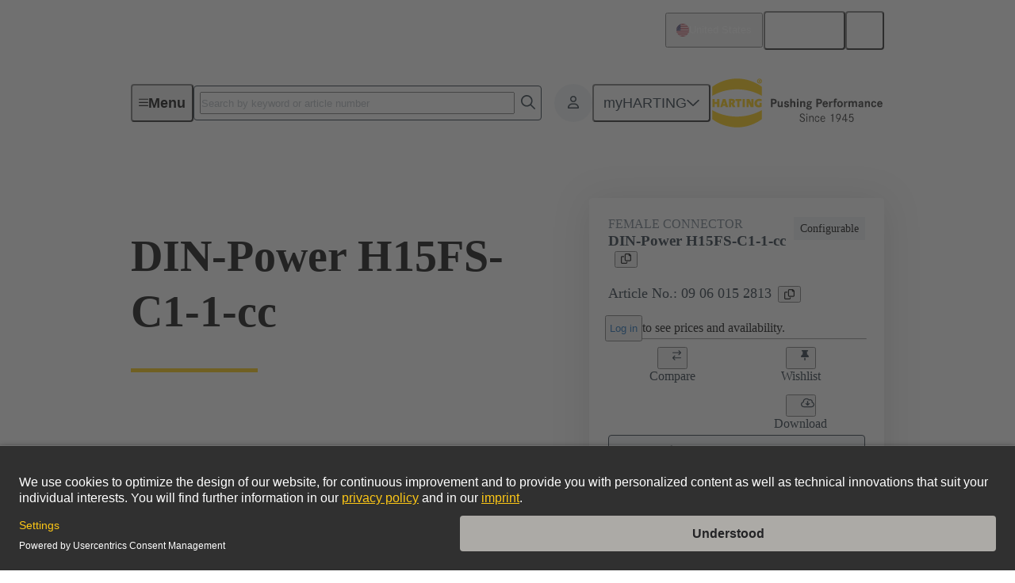

--- FILE ---
content_type: text/html;charset=UTF-8
request_url: https://www.harting.com/en-US/p/DIN-Power-H15FS-C1-1-cc-09060152813
body_size: 93347
content:
<!DOCTYPE html><html lang="en-US" data-beasties-container><head>
    <meta charset="utf-8">
    <title>DIN-Power H15FS-C1-1-cc | HARTING Technology Group</title>
    <base href="/">
    <meta name="viewport" content="width=device-width, initial-scale=1">
    <meta name="googlebot" content="noodp">
    <style type="text/css" id="fa-auto-css">:root, :host {
  --fa-font-solid: normal 900 1em/1 "Font Awesome 6 Free";
  --fa-font-regular: normal 400 1em/1 "Font Awesome 6 Free";
  --fa-font-light: normal 300 1em/1 "Font Awesome 6 Pro";
  --fa-font-thin: normal 100 1em/1 "Font Awesome 6 Pro";
  --fa-font-duotone: normal 900 1em/1 "Font Awesome 6 Duotone";
  --fa-font-duotone-regular: normal 400 1em/1 "Font Awesome 6 Duotone";
  --fa-font-duotone-light: normal 300 1em/1 "Font Awesome 6 Duotone";
  --fa-font-duotone-thin: normal 100 1em/1 "Font Awesome 6 Duotone";
  --fa-font-brands: normal 400 1em/1 "Font Awesome 6 Brands";
  --fa-font-sharp-solid: normal 900 1em/1 "Font Awesome 6 Sharp";
  --fa-font-sharp-regular: normal 400 1em/1 "Font Awesome 6 Sharp";
  --fa-font-sharp-light: normal 300 1em/1 "Font Awesome 6 Sharp";
  --fa-font-sharp-thin: normal 100 1em/1 "Font Awesome 6 Sharp";
  --fa-font-sharp-duotone-solid: normal 900 1em/1 "Font Awesome 6 Sharp Duotone";
  --fa-font-sharp-duotone-regular: normal 400 1em/1 "Font Awesome 6 Sharp Duotone";
  --fa-font-sharp-duotone-light: normal 300 1em/1 "Font Awesome 6 Sharp Duotone";
  --fa-font-sharp-duotone-thin: normal 100 1em/1 "Font Awesome 6 Sharp Duotone";
}

svg:not(:root).svg-inline--fa, svg:not(:host).svg-inline--fa {
  overflow: visible;
  box-sizing: content-box;
}

.svg-inline--fa {
  display: var(--fa-display, inline-block);
  height: 1em;
  overflow: visible;
  vertical-align: -0.125em;
}
.svg-inline--fa.fa-2xs {
  vertical-align: 0.1em;
}
.svg-inline--fa.fa-xs {
  vertical-align: 0em;
}
.svg-inline--fa.fa-sm {
  vertical-align: -0.0714285705em;
}
.svg-inline--fa.fa-lg {
  vertical-align: -0.2em;
}
.svg-inline--fa.fa-xl {
  vertical-align: -0.25em;
}
.svg-inline--fa.fa-2xl {
  vertical-align: -0.3125em;
}
.svg-inline--fa.fa-pull-left {
  margin-right: var(--fa-pull-margin, 0.3em);
  width: auto;
}
.svg-inline--fa.fa-pull-right {
  margin-left: var(--fa-pull-margin, 0.3em);
  width: auto;
}
.svg-inline--fa.fa-li {
  width: var(--fa-li-width, 2em);
  top: 0.25em;
}
.svg-inline--fa.fa-fw {
  width: var(--fa-fw-width, 1.25em);
}

.fa-layers svg.svg-inline--fa {
  bottom: 0;
  left: 0;
  margin: auto;
  position: absolute;
  right: 0;
  top: 0;
}

.fa-layers-counter, .fa-layers-text {
  display: inline-block;
  position: absolute;
  text-align: center;
}

.fa-layers {
  display: inline-block;
  height: 1em;
  position: relative;
  text-align: center;
  vertical-align: -0.125em;
  width: 1em;
}
.fa-layers svg.svg-inline--fa {
  transform-origin: center center;
}

.fa-layers-text {
  left: 50%;
  top: 50%;
  transform: translate(-50%, -50%);
  transform-origin: center center;
}

.fa-layers-counter {
  background-color: var(--fa-counter-background-color, #ff253a);
  border-radius: var(--fa-counter-border-radius, 1em);
  box-sizing: border-box;
  color: var(--fa-inverse, #fff);
  line-height: var(--fa-counter-line-height, 1);
  max-width: var(--fa-counter-max-width, 5em);
  min-width: var(--fa-counter-min-width, 1.5em);
  overflow: hidden;
  padding: var(--fa-counter-padding, 0.25em 0.5em);
  right: var(--fa-right, 0);
  text-overflow: ellipsis;
  top: var(--fa-top, 0);
  transform: scale(var(--fa-counter-scale, 0.25));
  transform-origin: top right;
}

.fa-layers-bottom-right {
  bottom: var(--fa-bottom, 0);
  right: var(--fa-right, 0);
  top: auto;
  transform: scale(var(--fa-layers-scale, 0.25));
  transform-origin: bottom right;
}

.fa-layers-bottom-left {
  bottom: var(--fa-bottom, 0);
  left: var(--fa-left, 0);
  right: auto;
  top: auto;
  transform: scale(var(--fa-layers-scale, 0.25));
  transform-origin: bottom left;
}

.fa-layers-top-right {
  top: var(--fa-top, 0);
  right: var(--fa-right, 0);
  transform: scale(var(--fa-layers-scale, 0.25));
  transform-origin: top right;
}

.fa-layers-top-left {
  left: var(--fa-left, 0);
  right: auto;
  top: var(--fa-top, 0);
  transform: scale(var(--fa-layers-scale, 0.25));
  transform-origin: top left;
}

.fa-1x {
  font-size: 1em;
}

.fa-2x {
  font-size: 2em;
}

.fa-3x {
  font-size: 3em;
}

.fa-4x {
  font-size: 4em;
}

.fa-5x {
  font-size: 5em;
}

.fa-6x {
  font-size: 6em;
}

.fa-7x {
  font-size: 7em;
}

.fa-8x {
  font-size: 8em;
}

.fa-9x {
  font-size: 9em;
}

.fa-10x {
  font-size: 10em;
}

.fa-2xs {
  font-size: 0.625em;
  line-height: 0.1em;
  vertical-align: 0.225em;
}

.fa-xs {
  font-size: 0.75em;
  line-height: 0.0833333337em;
  vertical-align: 0.125em;
}

.fa-sm {
  font-size: 0.875em;
  line-height: 0.0714285718em;
  vertical-align: 0.0535714295em;
}

.fa-lg {
  font-size: 1.25em;
  line-height: 0.05em;
  vertical-align: -0.075em;
}

.fa-xl {
  font-size: 1.5em;
  line-height: 0.0416666682em;
  vertical-align: -0.125em;
}

.fa-2xl {
  font-size: 2em;
  line-height: 0.03125em;
  vertical-align: -0.1875em;
}

.fa-fw {
  text-align: center;
  width: 1.25em;
}

.fa-ul {
  list-style-type: none;
  margin-left: var(--fa-li-margin, 2.5em);
  padding-left: 0;
}
.fa-ul > li {
  position: relative;
}

.fa-li {
  left: calc(-1 * var(--fa-li-width, 2em));
  position: absolute;
  text-align: center;
  width: var(--fa-li-width, 2em);
  line-height: inherit;
}

.fa-border {
  border-color: var(--fa-border-color, #eee);
  border-radius: var(--fa-border-radius, 0.1em);
  border-style: var(--fa-border-style, solid);
  border-width: var(--fa-border-width, 0.08em);
  padding: var(--fa-border-padding, 0.2em 0.25em 0.15em);
}

.fa-pull-left {
  float: left;
  margin-right: var(--fa-pull-margin, 0.3em);
}

.fa-pull-right {
  float: right;
  margin-left: var(--fa-pull-margin, 0.3em);
}

.fa-beat {
  animation-name: fa-beat;
  animation-delay: var(--fa-animation-delay, 0s);
  animation-direction: var(--fa-animation-direction, normal);
  animation-duration: var(--fa-animation-duration, 1s);
  animation-iteration-count: var(--fa-animation-iteration-count, infinite);
  animation-timing-function: var(--fa-animation-timing, ease-in-out);
}

.fa-bounce {
  animation-name: fa-bounce;
  animation-delay: var(--fa-animation-delay, 0s);
  animation-direction: var(--fa-animation-direction, normal);
  animation-duration: var(--fa-animation-duration, 1s);
  animation-iteration-count: var(--fa-animation-iteration-count, infinite);
  animation-timing-function: var(--fa-animation-timing, cubic-bezier(0.28, 0.84, 0.42, 1));
}

.fa-fade {
  animation-name: fa-fade;
  animation-delay: var(--fa-animation-delay, 0s);
  animation-direction: var(--fa-animation-direction, normal);
  animation-duration: var(--fa-animation-duration, 1s);
  animation-iteration-count: var(--fa-animation-iteration-count, infinite);
  animation-timing-function: var(--fa-animation-timing, cubic-bezier(0.4, 0, 0.6, 1));
}

.fa-beat-fade {
  animation-name: fa-beat-fade;
  animation-delay: var(--fa-animation-delay, 0s);
  animation-direction: var(--fa-animation-direction, normal);
  animation-duration: var(--fa-animation-duration, 1s);
  animation-iteration-count: var(--fa-animation-iteration-count, infinite);
  animation-timing-function: var(--fa-animation-timing, cubic-bezier(0.4, 0, 0.6, 1));
}

.fa-flip {
  animation-name: fa-flip;
  animation-delay: var(--fa-animation-delay, 0s);
  animation-direction: var(--fa-animation-direction, normal);
  animation-duration: var(--fa-animation-duration, 1s);
  animation-iteration-count: var(--fa-animation-iteration-count, infinite);
  animation-timing-function: var(--fa-animation-timing, ease-in-out);
}

.fa-shake {
  animation-name: fa-shake;
  animation-delay: var(--fa-animation-delay, 0s);
  animation-direction: var(--fa-animation-direction, normal);
  animation-duration: var(--fa-animation-duration, 1s);
  animation-iteration-count: var(--fa-animation-iteration-count, infinite);
  animation-timing-function: var(--fa-animation-timing, linear);
}

.fa-spin {
  animation-name: fa-spin;
  animation-delay: var(--fa-animation-delay, 0s);
  animation-direction: var(--fa-animation-direction, normal);
  animation-duration: var(--fa-animation-duration, 2s);
  animation-iteration-count: var(--fa-animation-iteration-count, infinite);
  animation-timing-function: var(--fa-animation-timing, linear);
}

.fa-spin-reverse {
  --fa-animation-direction: reverse;
}

.fa-pulse,
.fa-spin-pulse {
  animation-name: fa-spin;
  animation-direction: var(--fa-animation-direction, normal);
  animation-duration: var(--fa-animation-duration, 1s);
  animation-iteration-count: var(--fa-animation-iteration-count, infinite);
  animation-timing-function: var(--fa-animation-timing, steps(8));
}

@media (prefers-reduced-motion: reduce) {
  .fa-beat,
.fa-bounce,
.fa-fade,
.fa-beat-fade,
.fa-flip,
.fa-pulse,
.fa-shake,
.fa-spin,
.fa-spin-pulse {
    animation-delay: -1ms;
    animation-duration: 1ms;
    animation-iteration-count: 1;
    transition-delay: 0s;
    transition-duration: 0s;
  }
}
@keyframes fa-beat {
  0%, 90% {
    transform: scale(1);
  }
  45% {
    transform: scale(var(--fa-beat-scale, 1.25));
  }
}
@keyframes fa-bounce {
  0% {
    transform: scale(1, 1) translateY(0);
  }
  10% {
    transform: scale(var(--fa-bounce-start-scale-x, 1.1), var(--fa-bounce-start-scale-y, 0.9)) translateY(0);
  }
  30% {
    transform: scale(var(--fa-bounce-jump-scale-x, 0.9), var(--fa-bounce-jump-scale-y, 1.1)) translateY(var(--fa-bounce-height, -0.5em));
  }
  50% {
    transform: scale(var(--fa-bounce-land-scale-x, 1.05), var(--fa-bounce-land-scale-y, 0.95)) translateY(0);
  }
  57% {
    transform: scale(1, 1) translateY(var(--fa-bounce-rebound, -0.125em));
  }
  64% {
    transform: scale(1, 1) translateY(0);
  }
  100% {
    transform: scale(1, 1) translateY(0);
  }
}
@keyframes fa-fade {
  50% {
    opacity: var(--fa-fade-opacity, 0.4);
  }
}
@keyframes fa-beat-fade {
  0%, 100% {
    opacity: var(--fa-beat-fade-opacity, 0.4);
    transform: scale(1);
  }
  50% {
    opacity: 1;
    transform: scale(var(--fa-beat-fade-scale, 1.125));
  }
}
@keyframes fa-flip {
  50% {
    transform: rotate3d(var(--fa-flip-x, 0), var(--fa-flip-y, 1), var(--fa-flip-z, 0), var(--fa-flip-angle, -180deg));
  }
}
@keyframes fa-shake {
  0% {
    transform: rotate(-15deg);
  }
  4% {
    transform: rotate(15deg);
  }
  8%, 24% {
    transform: rotate(-18deg);
  }
  12%, 28% {
    transform: rotate(18deg);
  }
  16% {
    transform: rotate(-22deg);
  }
  20% {
    transform: rotate(22deg);
  }
  32% {
    transform: rotate(-12deg);
  }
  36% {
    transform: rotate(12deg);
  }
  40%, 100% {
    transform: rotate(0deg);
  }
}
@keyframes fa-spin {
  0% {
    transform: rotate(0deg);
  }
  100% {
    transform: rotate(360deg);
  }
}
.fa-rotate-90 {
  transform: rotate(90deg);
}

.fa-rotate-180 {
  transform: rotate(180deg);
}

.fa-rotate-270 {
  transform: rotate(270deg);
}

.fa-flip-horizontal {
  transform: scale(-1, 1);
}

.fa-flip-vertical {
  transform: scale(1, -1);
}

.fa-flip-both,
.fa-flip-horizontal.fa-flip-vertical {
  transform: scale(-1, -1);
}

.fa-rotate-by {
  transform: rotate(var(--fa-rotate-angle, 0));
}

.fa-stack {
  display: inline-block;
  vertical-align: middle;
  height: 2em;
  position: relative;
  width: 2.5em;
}

.fa-stack-1x,
.fa-stack-2x {
  bottom: 0;
  left: 0;
  margin: auto;
  position: absolute;
  right: 0;
  top: 0;
  z-index: var(--fa-stack-z-index, auto);
}

.svg-inline--fa.fa-stack-1x {
  height: 1em;
  width: 1.25em;
}
.svg-inline--fa.fa-stack-2x {
  height: 2em;
  width: 2.5em;
}

.fa-inverse {
  color: var(--fa-inverse, #fff);
}

.sr-only,
.fa-sr-only {
  position: absolute;
  width: 1px;
  height: 1px;
  padding: 0;
  margin: -1px;
  overflow: hidden;
  clip: rect(0, 0, 0, 0);
  white-space: nowrap;
  border-width: 0;
}

.sr-only-focusable:not(:focus),
.fa-sr-only-focusable:not(:focus) {
  position: absolute;
  width: 1px;
  height: 1px;
  padding: 0;
  margin: -1px;
  overflow: hidden;
  clip: rect(0, 0, 0, 0);
  white-space: nowrap;
  border-width: 0;
}

.svg-inline--fa .fa-primary {
  fill: var(--fa-primary-color, currentColor);
  opacity: var(--fa-primary-opacity, 1);
}

.svg-inline--fa .fa-secondary {
  fill: var(--fa-secondary-color, currentColor);
  opacity: var(--fa-secondary-opacity, 0.4);
}

.svg-inline--fa.fa-swap-opacity .fa-primary {
  opacity: var(--fa-secondary-opacity, 0.4);
}

.svg-inline--fa.fa-swap-opacity .fa-secondary {
  opacity: var(--fa-primary-opacity, 1);
}

.svg-inline--fa mask .fa-primary,
.svg-inline--fa mask .fa-secondary {
  fill: black;
}</style><link rel="dns-prefetch" href="https://cdn.eu.contentful.com">
    <link rel="dns-prefetch" href="https://webapi.harting.com">
    <link rel="icon" href="/favicon.ico?v=1" sizes="any">
    <link rel="icon" href="/assets/favicon/favicon.svg?v=1" type="image/svg+xml">
    <link rel="apple-touch-icon" href="/assets/favicon/apple-touch-icon.png?v=1">
    <link rel="manifest" href="/assets/favicon/site.webmanifest?v=1">
    <meta name="theme-color" content="#ffffff">
    <meta name="format-detection" content="telephone=no">
  <style>:root{overflow-x:hidden;overscroll-behavior:none}body{margin:0}body{min-width:20rem}.dxp-layout-container:empty,.dxp-layout-section:empty{display:none}.dxp-layout-container{display:flex;flex-direction:column;row-gap:var(--hcl-global--spacing-110)}.dxp-layout-container .dxp-layout-section:is([background-color],.dxp-layout-container .dxp-layout-section:has(.dxp-layout-section-background-layer))+:is([background-color],.dxp-layout-container .dxp-layout-section:has(.dxp-layout-section-background-layer)){margin-top:calc(var(--hcl-global--spacing-110) * -1)}.dxp-layout-container .dxp-layout-section:last-child{margin-bottom:var(--hcl-global--spacing-110)}.dxp-layout-container:last-child .dxp-layout-section:last-child:has(.dxp-layout-section-background-layer){margin-bottom:unset}.dxp-layout-container:has(.dxp-layout-section:last-child .dxp-layout-section-background-layer,.dxp-layout-section[background-color]:last-child)+.dxp-layout-container:has(.dxp-layout-section:first-child .dxp-layout-section-background-layer,.dxp-layout-section[background-color]:first-child){margin-top:calc(var(--hcl-global--spacing-110) * -1)}.dxp-layout-section{display:grid;gap:var(--hcl-global--spacing-100) var(--hcl-global--grid-gutter);grid-template-columns:repeat(16,1fr)}.dxp-layout-section>*{grid-column:3/span 12}.dxp-layout-section:has(.dxp-layout-section-background-layer){padding-bottom:var(--hcl-global--spacing-110);padding-top:var(--hcl-global--spacing-110);position:relative;z-index:0}.dxp-tab-nav-paging .dxp-tab-nav-paging-button .hcl-button-text{display:none}@media (min-width: 33.75rem){.dxp-tab-nav-paging .dxp-tab-nav-paging-button .hcl-button-text{display:revert}}
</style><link rel="stylesheet" href="styles-IM76H76K.css" media="print" onload="this.media='all'"><noscript><link rel="stylesheet" href="styles-IM76H76K.css"></noscript><script id="usercentrics-cmp" src="https://app.usercentrics.eu/browser-ui/latest/loader.js" data-settings-id="OtgEyPqoTBSzXg" async></script><script>
        window.dataLayer = window["dataLayer"] || [];
      </script><style ng-app-id="ng">.ng-trigger-hcl-slide-down{overflow:hidden}.hcl-slide-down-collapsed:not(.ng-animating){visibility:hidden}@keyframes hcl-spin{0%{transform:rotate(0)}to{transform:rotate(360deg)}}@keyframes hcl-fadein{0%{opacity:0}to{opacity:1}}@keyframes hcl-slidein{0%{transform:translate(100%)}to{transform:none}}@font-face{font-display:swap;font-family:Source Sans Pro;font-weight:400;src:url("./media/source-sans-pro-regular-GEMDNQMD.woff2") format("woff2")}@font-face{font-display:swap;font-family:Source Sans Pro;font-style:italic;font-weight:400;src:url("./media/source-sans-pro-italic-WQLVUA27.woff2") format("woff2")}@font-face{font-display:swap;font-family:Source Sans Pro;font-weight:600;src:url("./media/source-sans-pro-semibold-SAO3WOK2.woff2") format("woff2")}@font-face{font-display:swap;font-family:Source Sans Pro;font-style:italic;font-weight:600;src:url("./media/source-sans-pro-semibold-italic-KZVQOTSX.woff2") format("woff2")}@font-face{font-display:swap;font-family:Source Sans Pro;font-weight:700;src:url("./media/source-sans-pro-bold-D5W3FAK4.woff2") format("woff2")}@font-face{font-display:swap;font-family:Source Sans Pro;font-style:italic;font-weight:700;src:url("./media/source-sans-pro-bold-italic-RPONKY7A.woff2") format("woff2")}.hcl-grid{column-gap:var(--hcl-global--grid-gutter);container-type:inline-size;display:grid;grid-template-columns:repeat(12,1fr)}.hcl-grid-col-start-1{grid-column-start:1}.hcl-grid-col-span-1{grid-column-end:span 1}.hcl-grid-col-start-2{grid-column-start:2}.hcl-grid-col-span-2{grid-column-end:span 2}.hcl-grid-col-end-2{grid-column-end:2}.hcl-grid-col-start-3{grid-column-start:3}.hcl-grid-col-span-3{grid-column-end:span 3}.hcl-grid-col-end-3{grid-column-end:3}.hcl-grid-col-start-4{grid-column-start:4}.hcl-grid-col-span-4{grid-column-end:span 4}.hcl-grid-col-end-4{grid-column-end:4}.hcl-grid-col-start-5{grid-column-start:5}.hcl-grid-col-span-5{grid-column-end:span 5}.hcl-grid-col-end-5{grid-column-end:5}.hcl-grid-col-start-6{grid-column-start:6}.hcl-grid-col-span-6{grid-column-end:span 6}.hcl-grid-col-end-6{grid-column-end:6}.hcl-grid-col-start-7{grid-column-start:7}.hcl-grid-col-span-7{grid-column-end:span 7}.hcl-grid-col-end-7{grid-column-end:7}.hcl-grid-col-start-8{grid-column-start:8}.hcl-grid-col-span-8{grid-column-end:span 8}.hcl-grid-col-end-8{grid-column-end:8}.hcl-grid-col-start-9{grid-column-start:9}.hcl-grid-col-span-9{grid-column-end:span 9}.hcl-grid-col-end-9{grid-column-end:9}.hcl-grid-col-start-10{grid-column-start:10}.hcl-grid-col-span-10{grid-column-end:span 10}.hcl-grid-col-end-10{grid-column-end:10}.hcl-grid-col-start-11{grid-column-start:11}.hcl-grid-col-span-11{grid-column-end:span 11}.hcl-grid-col-end-11{grid-column-end:11}.hcl-grid-col-start-12{grid-column-start:12}.hcl-grid-col-span-12{grid-column-end:span 12}.hcl-grid-col-end-12{grid-column-end:12}.hcl-grid-col-end-13{grid-column-end:13}.hcl-grid-col-start-auto{grid-column-start:auto}@container (min-width: 20rem){.hcl-grid-col-xs-start-1{grid-column-start:1}.hcl-grid-col-xs-span-1{grid-column-end:span 1}.hcl-grid-col-xs-start-2{grid-column-start:2}.hcl-grid-col-xs-span-2{grid-column-end:span 2}.hcl-grid-col-xs-end-2{grid-column-end:2}.hcl-grid-col-xs-start-3{grid-column-start:3}.hcl-grid-col-xs-span-3{grid-column-end:span 3}.hcl-grid-col-xs-end-3{grid-column-end:3}.hcl-grid-col-xs-start-4{grid-column-start:4}.hcl-grid-col-xs-span-4{grid-column-end:span 4}.hcl-grid-col-xs-end-4{grid-column-end:4}.hcl-grid-col-xs-start-5{grid-column-start:5}.hcl-grid-col-xs-span-5{grid-column-end:span 5}.hcl-grid-col-xs-end-5{grid-column-end:5}.hcl-grid-col-xs-start-6{grid-column-start:6}.hcl-grid-col-xs-span-6{grid-column-end:span 6}.hcl-grid-col-xs-end-6{grid-column-end:6}.hcl-grid-col-xs-start-7{grid-column-start:7}.hcl-grid-col-xs-span-7{grid-column-end:span 7}.hcl-grid-col-xs-end-7{grid-column-end:7}.hcl-grid-col-xs-start-8{grid-column-start:8}.hcl-grid-col-xs-span-8{grid-column-end:span 8}.hcl-grid-col-xs-end-8{grid-column-end:8}.hcl-grid-col-xs-start-9{grid-column-start:9}.hcl-grid-col-xs-span-9{grid-column-end:span 9}.hcl-grid-col-xs-end-9{grid-column-end:9}.hcl-grid-col-xs-start-10{grid-column-start:10}.hcl-grid-col-xs-span-10{grid-column-end:span 10}.hcl-grid-col-xs-end-10{grid-column-end:10}.hcl-grid-col-xs-start-11{grid-column-start:11}.hcl-grid-col-xs-span-11{grid-column-end:span 11}.hcl-grid-col-xs-end-11{grid-column-end:11}.hcl-grid-col-xs-start-12{grid-column-start:12}.hcl-grid-col-xs-span-12{grid-column-end:span 12}.hcl-grid-col-xs-end-12{grid-column-end:12}.hcl-grid-col-xs-end-13{grid-column-end:13}.hcl-grid-col-xs-start-auto{grid-column-start:auto}}@container (min-width: 24.9375rem){.hcl-grid-col-sm-start-1{grid-column-start:1}.hcl-grid-col-sm-span-1{grid-column-end:span 1}.hcl-grid-col-sm-start-2{grid-column-start:2}.hcl-grid-col-sm-span-2{grid-column-end:span 2}.hcl-grid-col-sm-end-2{grid-column-end:2}.hcl-grid-col-sm-start-3{grid-column-start:3}.hcl-grid-col-sm-span-3{grid-column-end:span 3}.hcl-grid-col-sm-end-3{grid-column-end:3}.hcl-grid-col-sm-start-4{grid-column-start:4}.hcl-grid-col-sm-span-4{grid-column-end:span 4}.hcl-grid-col-sm-end-4{grid-column-end:4}.hcl-grid-col-sm-start-5{grid-column-start:5}.hcl-grid-col-sm-span-5{grid-column-end:span 5}.hcl-grid-col-sm-end-5{grid-column-end:5}.hcl-grid-col-sm-start-6{grid-column-start:6}.hcl-grid-col-sm-span-6{grid-column-end:span 6}.hcl-grid-col-sm-end-6{grid-column-end:6}.hcl-grid-col-sm-start-7{grid-column-start:7}.hcl-grid-col-sm-span-7{grid-column-end:span 7}.hcl-grid-col-sm-end-7{grid-column-end:7}.hcl-grid-col-sm-start-8{grid-column-start:8}.hcl-grid-col-sm-span-8{grid-column-end:span 8}.hcl-grid-col-sm-end-8{grid-column-end:8}.hcl-grid-col-sm-start-9{grid-column-start:9}.hcl-grid-col-sm-span-9{grid-column-end:span 9}.hcl-grid-col-sm-end-9{grid-column-end:9}.hcl-grid-col-sm-start-10{grid-column-start:10}.hcl-grid-col-sm-span-10{grid-column-end:span 10}.hcl-grid-col-sm-end-10{grid-column-end:10}.hcl-grid-col-sm-start-11{grid-column-start:11}.hcl-grid-col-sm-span-11{grid-column-end:span 11}.hcl-grid-col-sm-end-11{grid-column-end:11}.hcl-grid-col-sm-start-12{grid-column-start:12}.hcl-grid-col-sm-span-12{grid-column-end:span 12}.hcl-grid-col-sm-end-12{grid-column-end:12}.hcl-grid-col-sm-end-13{grid-column-end:13}.hcl-grid-col-sm-start-auto{grid-column-start:auto}}@container (min-width: 46.125rem){.hcl-grid-col-md-start-1{grid-column-start:1}.hcl-grid-col-md-span-1{grid-column-end:span 1}.hcl-grid-col-md-start-2{grid-column-start:2}.hcl-grid-col-md-span-2{grid-column-end:span 2}.hcl-grid-col-md-end-2{grid-column-end:2}.hcl-grid-col-md-start-3{grid-column-start:3}.hcl-grid-col-md-span-3{grid-column-end:span 3}.hcl-grid-col-md-end-3{grid-column-end:3}.hcl-grid-col-md-start-4{grid-column-start:4}.hcl-grid-col-md-span-4{grid-column-end:span 4}.hcl-grid-col-md-end-4{grid-column-end:4}.hcl-grid-col-md-start-5{grid-column-start:5}.hcl-grid-col-md-span-5{grid-column-end:span 5}.hcl-grid-col-md-end-5{grid-column-end:5}.hcl-grid-col-md-start-6{grid-column-start:6}.hcl-grid-col-md-span-6{grid-column-end:span 6}.hcl-grid-col-md-end-6{grid-column-end:6}.hcl-grid-col-md-start-7{grid-column-start:7}.hcl-grid-col-md-span-7{grid-column-end:span 7}.hcl-grid-col-md-end-7{grid-column-end:7}.hcl-grid-col-md-start-8{grid-column-start:8}.hcl-grid-col-md-span-8{grid-column-end:span 8}.hcl-grid-col-md-end-8{grid-column-end:8}.hcl-grid-col-md-start-9{grid-column-start:9}.hcl-grid-col-md-span-9{grid-column-end:span 9}.hcl-grid-col-md-end-9{grid-column-end:9}.hcl-grid-col-md-start-10{grid-column-start:10}.hcl-grid-col-md-span-10{grid-column-end:span 10}.hcl-grid-col-md-end-10{grid-column-end:10}.hcl-grid-col-md-start-11{grid-column-start:11}.hcl-grid-col-md-span-11{grid-column-end:span 11}.hcl-grid-col-md-end-11{grid-column-end:11}.hcl-grid-col-md-start-12{grid-column-start:12}.hcl-grid-col-md-span-12{grid-column-end:span 12}.hcl-grid-col-md-end-12{grid-column-end:12}.hcl-grid-col-md-end-13{grid-column-end:13}.hcl-grid-col-md-start-auto{grid-column-start:auto}}@container (min-width: 55.625rem){.hcl-grid-col-lg-start-1{grid-column-start:1}.hcl-grid-col-lg-span-1{grid-column-end:span 1}.hcl-grid-col-lg-start-2{grid-column-start:2}.hcl-grid-col-lg-span-2{grid-column-end:span 2}.hcl-grid-col-lg-end-2{grid-column-end:2}.hcl-grid-col-lg-start-3{grid-column-start:3}.hcl-grid-col-lg-span-3{grid-column-end:span 3}.hcl-grid-col-lg-end-3{grid-column-end:3}.hcl-grid-col-lg-start-4{grid-column-start:4}.hcl-grid-col-lg-span-4{grid-column-end:span 4}.hcl-grid-col-lg-end-4{grid-column-end:4}.hcl-grid-col-lg-start-5{grid-column-start:5}.hcl-grid-col-lg-span-5{grid-column-end:span 5}.hcl-grid-col-lg-end-5{grid-column-end:5}.hcl-grid-col-lg-start-6{grid-column-start:6}.hcl-grid-col-lg-span-6{grid-column-end:span 6}.hcl-grid-col-lg-end-6{grid-column-end:6}.hcl-grid-col-lg-start-7{grid-column-start:7}.hcl-grid-col-lg-span-7{grid-column-end:span 7}.hcl-grid-col-lg-end-7{grid-column-end:7}.hcl-grid-col-lg-start-8{grid-column-start:8}.hcl-grid-col-lg-span-8{grid-column-end:span 8}.hcl-grid-col-lg-end-8{grid-column-end:8}.hcl-grid-col-lg-start-9{grid-column-start:9}.hcl-grid-col-lg-span-9{grid-column-end:span 9}.hcl-grid-col-lg-end-9{grid-column-end:9}.hcl-grid-col-lg-start-10{grid-column-start:10}.hcl-grid-col-lg-span-10{grid-column-end:span 10}.hcl-grid-col-lg-end-10{grid-column-end:10}.hcl-grid-col-lg-start-11{grid-column-start:11}.hcl-grid-col-lg-span-11{grid-column-end:span 11}.hcl-grid-col-lg-end-11{grid-column-end:11}.hcl-grid-col-lg-start-12{grid-column-start:12}.hcl-grid-col-lg-span-12{grid-column-end:span 12}.hcl-grid-col-lg-end-12{grid-column-end:12}.hcl-grid-col-lg-end-13{grid-column-end:13}.hcl-grid-col-lg-start-auto{grid-column-start:auto}}@container (min-width: 85.625rem){.hcl-grid-col-xl-start-1{grid-column-start:1}.hcl-grid-col-xl-span-1{grid-column-end:span 1}.hcl-grid-col-xl-start-2{grid-column-start:2}.hcl-grid-col-xl-span-2{grid-column-end:span 2}.hcl-grid-col-xl-end-2{grid-column-end:2}.hcl-grid-col-xl-start-3{grid-column-start:3}.hcl-grid-col-xl-span-3{grid-column-end:span 3}.hcl-grid-col-xl-end-3{grid-column-end:3}.hcl-grid-col-xl-start-4{grid-column-start:4}.hcl-grid-col-xl-span-4{grid-column-end:span 4}.hcl-grid-col-xl-end-4{grid-column-end:4}.hcl-grid-col-xl-start-5{grid-column-start:5}.hcl-grid-col-xl-span-5{grid-column-end:span 5}.hcl-grid-col-xl-end-5{grid-column-end:5}.hcl-grid-col-xl-start-6{grid-column-start:6}.hcl-grid-col-xl-span-6{grid-column-end:span 6}.hcl-grid-col-xl-end-6{grid-column-end:6}.hcl-grid-col-xl-start-7{grid-column-start:7}.hcl-grid-col-xl-span-7{grid-column-end:span 7}.hcl-grid-col-xl-end-7{grid-column-end:7}.hcl-grid-col-xl-start-8{grid-column-start:8}.hcl-grid-col-xl-span-8{grid-column-end:span 8}.hcl-grid-col-xl-end-8{grid-column-end:8}.hcl-grid-col-xl-start-9{grid-column-start:9}.hcl-grid-col-xl-span-9{grid-column-end:span 9}.hcl-grid-col-xl-end-9{grid-column-end:9}.hcl-grid-col-xl-start-10{grid-column-start:10}.hcl-grid-col-xl-span-10{grid-column-end:span 10}.hcl-grid-col-xl-end-10{grid-column-end:10}.hcl-grid-col-xl-start-11{grid-column-start:11}.hcl-grid-col-xl-span-11{grid-column-end:span 11}.hcl-grid-col-xl-end-11{grid-column-end:11}.hcl-grid-col-xl-start-12{grid-column-start:12}.hcl-grid-col-xl-span-12{grid-column-end:span 12}.hcl-grid-col-xl-end-12{grid-column-end:12}.hcl-grid-col-xl-end-13{grid-column-end:13}.hcl-grid-col-xl-start-auto{grid-column-start:auto}}@media (min-width: 33.75rem){.hcl-grid-col-vw-sm-start-1{grid-column-start:1}.hcl-grid-col-vw-sm-span-1{grid-column-end:span 1}.hcl-grid-col-vw-sm-start-2{grid-column-start:2}.hcl-grid-col-vw-sm-span-2{grid-column-end:span 2}.hcl-grid-col-vw-sm-end-2{grid-column-end:2}.hcl-grid-col-vw-sm-start-3{grid-column-start:3}.hcl-grid-col-vw-sm-span-3{grid-column-end:span 3}.hcl-grid-col-vw-sm-end-3{grid-column-end:3}.hcl-grid-col-vw-sm-start-4{grid-column-start:4}.hcl-grid-col-vw-sm-span-4{grid-column-end:span 4}.hcl-grid-col-vw-sm-end-4{grid-column-end:4}.hcl-grid-col-vw-sm-start-5{grid-column-start:5}.hcl-grid-col-vw-sm-span-5{grid-column-end:span 5}.hcl-grid-col-vw-sm-end-5{grid-column-end:5}.hcl-grid-col-vw-sm-start-6{grid-column-start:6}.hcl-grid-col-vw-sm-span-6{grid-column-end:span 6}.hcl-grid-col-vw-sm-end-6{grid-column-end:6}.hcl-grid-col-vw-sm-start-7{grid-column-start:7}.hcl-grid-col-vw-sm-span-7{grid-column-end:span 7}.hcl-grid-col-vw-sm-end-7{grid-column-end:7}.hcl-grid-col-vw-sm-start-8{grid-column-start:8}.hcl-grid-col-vw-sm-span-8{grid-column-end:span 8}.hcl-grid-col-vw-sm-end-8{grid-column-end:8}.hcl-grid-col-vw-sm-start-9{grid-column-start:9}.hcl-grid-col-vw-sm-span-9{grid-column-end:span 9}.hcl-grid-col-vw-sm-end-9{grid-column-end:9}.hcl-grid-col-vw-sm-start-10{grid-column-start:10}.hcl-grid-col-vw-sm-span-10{grid-column-end:span 10}.hcl-grid-col-vw-sm-end-10{grid-column-end:10}.hcl-grid-col-vw-sm-start-11{grid-column-start:11}.hcl-grid-col-vw-sm-span-11{grid-column-end:span 11}.hcl-grid-col-vw-sm-end-11{grid-column-end:11}.hcl-grid-col-vw-sm-start-12{grid-column-start:12}.hcl-grid-col-vw-sm-span-12{grid-column-end:span 12}.hcl-grid-col-vw-sm-end-12{grid-column-end:12}.hcl-grid-col-vw-sm-end-13{grid-column-end:13}.hcl-grid-col-vw-sm-start-auto{grid-column-start:auto}}@media (min-width: 62rem){.hcl-grid-col-vw-md-start-1{grid-column-start:1}.hcl-grid-col-vw-md-span-1{grid-column-end:span 1}.hcl-grid-col-vw-md-start-2{grid-column-start:2}.hcl-grid-col-vw-md-span-2{grid-column-end:span 2}.hcl-grid-col-vw-md-end-2{grid-column-end:2}.hcl-grid-col-vw-md-start-3{grid-column-start:3}.hcl-grid-col-vw-md-span-3{grid-column-end:span 3}.hcl-grid-col-vw-md-end-3{grid-column-end:3}.hcl-grid-col-vw-md-start-4{grid-column-start:4}.hcl-grid-col-vw-md-span-4{grid-column-end:span 4}.hcl-grid-col-vw-md-end-4{grid-column-end:4}.hcl-grid-col-vw-md-start-5{grid-column-start:5}.hcl-grid-col-vw-md-span-5{grid-column-end:span 5}.hcl-grid-col-vw-md-end-5{grid-column-end:5}.hcl-grid-col-vw-md-start-6{grid-column-start:6}.hcl-grid-col-vw-md-span-6{grid-column-end:span 6}.hcl-grid-col-vw-md-end-6{grid-column-end:6}.hcl-grid-col-vw-md-start-7{grid-column-start:7}.hcl-grid-col-vw-md-span-7{grid-column-end:span 7}.hcl-grid-col-vw-md-end-7{grid-column-end:7}.hcl-grid-col-vw-md-start-8{grid-column-start:8}.hcl-grid-col-vw-md-span-8{grid-column-end:span 8}.hcl-grid-col-vw-md-end-8{grid-column-end:8}.hcl-grid-col-vw-md-start-9{grid-column-start:9}.hcl-grid-col-vw-md-span-9{grid-column-end:span 9}.hcl-grid-col-vw-md-end-9{grid-column-end:9}.hcl-grid-col-vw-md-start-10{grid-column-start:10}.hcl-grid-col-vw-md-span-10{grid-column-end:span 10}.hcl-grid-col-vw-md-end-10{grid-column-end:10}.hcl-grid-col-vw-md-start-11{grid-column-start:11}.hcl-grid-col-vw-md-span-11{grid-column-end:span 11}.hcl-grid-col-vw-md-end-11{grid-column-end:11}.hcl-grid-col-vw-md-start-12{grid-column-start:12}.hcl-grid-col-vw-md-span-12{grid-column-end:span 12}.hcl-grid-col-vw-md-end-12{grid-column-end:12}.hcl-grid-col-vw-md-end-13{grid-column-end:13}.hcl-grid-col-vw-md-start-auto{grid-column-start:auto}}@media (min-width: 75rem){.hcl-grid-col-vw-lg-start-1{grid-column-start:1}.hcl-grid-col-vw-lg-span-1{grid-column-end:span 1}.hcl-grid-col-vw-lg-start-2{grid-column-start:2}.hcl-grid-col-vw-lg-span-2{grid-column-end:span 2}.hcl-grid-col-vw-lg-end-2{grid-column-end:2}.hcl-grid-col-vw-lg-start-3{grid-column-start:3}.hcl-grid-col-vw-lg-span-3{grid-column-end:span 3}.hcl-grid-col-vw-lg-end-3{grid-column-end:3}.hcl-grid-col-vw-lg-start-4{grid-column-start:4}.hcl-grid-col-vw-lg-span-4{grid-column-end:span 4}.hcl-grid-col-vw-lg-end-4{grid-column-end:4}.hcl-grid-col-vw-lg-start-5{grid-column-start:5}.hcl-grid-col-vw-lg-span-5{grid-column-end:span 5}.hcl-grid-col-vw-lg-end-5{grid-column-end:5}.hcl-grid-col-vw-lg-start-6{grid-column-start:6}.hcl-grid-col-vw-lg-span-6{grid-column-end:span 6}.hcl-grid-col-vw-lg-end-6{grid-column-end:6}.hcl-grid-col-vw-lg-start-7{grid-column-start:7}.hcl-grid-col-vw-lg-span-7{grid-column-end:span 7}.hcl-grid-col-vw-lg-end-7{grid-column-end:7}.hcl-grid-col-vw-lg-start-8{grid-column-start:8}.hcl-grid-col-vw-lg-span-8{grid-column-end:span 8}.hcl-grid-col-vw-lg-end-8{grid-column-end:8}.hcl-grid-col-vw-lg-start-9{grid-column-start:9}.hcl-grid-col-vw-lg-span-9{grid-column-end:span 9}.hcl-grid-col-vw-lg-end-9{grid-column-end:9}.hcl-grid-col-vw-lg-start-10{grid-column-start:10}.hcl-grid-col-vw-lg-span-10{grid-column-end:span 10}.hcl-grid-col-vw-lg-end-10{grid-column-end:10}.hcl-grid-col-vw-lg-start-11{grid-column-start:11}.hcl-grid-col-vw-lg-span-11{grid-column-end:span 11}.hcl-grid-col-vw-lg-end-11{grid-column-end:11}.hcl-grid-col-vw-lg-start-12{grid-column-start:12}.hcl-grid-col-vw-lg-span-12{grid-column-end:span 12}.hcl-grid-col-vw-lg-end-12{grid-column-end:12}.hcl-grid-col-vw-lg-end-13{grid-column-end:13}.hcl-grid-col-vw-lg-start-auto{grid-column-start:auto}}@media (min-width: 115rem){.hcl-grid-col-vw-xl-start-1{grid-column-start:1}.hcl-grid-col-vw-xl-span-1{grid-column-end:span 1}.hcl-grid-col-vw-xl-start-2{grid-column-start:2}.hcl-grid-col-vw-xl-span-2{grid-column-end:span 2}.hcl-grid-col-vw-xl-end-2{grid-column-end:2}.hcl-grid-col-vw-xl-start-3{grid-column-start:3}.hcl-grid-col-vw-xl-span-3{grid-column-end:span 3}.hcl-grid-col-vw-xl-end-3{grid-column-end:3}.hcl-grid-col-vw-xl-start-4{grid-column-start:4}.hcl-grid-col-vw-xl-span-4{grid-column-end:span 4}.hcl-grid-col-vw-xl-end-4{grid-column-end:4}.hcl-grid-col-vw-xl-start-5{grid-column-start:5}.hcl-grid-col-vw-xl-span-5{grid-column-end:span 5}.hcl-grid-col-vw-xl-end-5{grid-column-end:5}.hcl-grid-col-vw-xl-start-6{grid-column-start:6}.hcl-grid-col-vw-xl-span-6{grid-column-end:span 6}.hcl-grid-col-vw-xl-end-6{grid-column-end:6}.hcl-grid-col-vw-xl-start-7{grid-column-start:7}.hcl-grid-col-vw-xl-span-7{grid-column-end:span 7}.hcl-grid-col-vw-xl-end-7{grid-column-end:7}.hcl-grid-col-vw-xl-start-8{grid-column-start:8}.hcl-grid-col-vw-xl-span-8{grid-column-end:span 8}.hcl-grid-col-vw-xl-end-8{grid-column-end:8}.hcl-grid-col-vw-xl-start-9{grid-column-start:9}.hcl-grid-col-vw-xl-span-9{grid-column-end:span 9}.hcl-grid-col-vw-xl-end-9{grid-column-end:9}.hcl-grid-col-vw-xl-start-10{grid-column-start:10}.hcl-grid-col-vw-xl-span-10{grid-column-end:span 10}.hcl-grid-col-vw-xl-end-10{grid-column-end:10}.hcl-grid-col-vw-xl-start-11{grid-column-start:11}.hcl-grid-col-vw-xl-span-11{grid-column-end:span 11}.hcl-grid-col-vw-xl-end-11{grid-column-end:11}.hcl-grid-col-vw-xl-start-12{grid-column-start:12}.hcl-grid-col-vw-xl-span-12{grid-column-end:span 12}.hcl-grid-col-vw-xl-end-12{grid-column-end:12}.hcl-grid-col-vw-xl-end-13{grid-column-end:13}.hcl-grid-col-vw-xl-start-auto{grid-column-start:auto}}:where(.hcl-styling) .hcl-sr-only{border:0;clip:rect(0,0,0,0);height:1px;margin:-1px;overflow:hidden;padding:0;position:absolute;white-space:nowrap;width:1px}:where(.hcl-styling){overflow-wrap:anywhere}:where(.hcl-styling) *,:where(.hcl-styling) :before,:where(.hcl-styling) :after{box-sizing:border-box}:where(.hcl-styling) img,:where(.hcl-styling) svg,:where(.hcl-styling) video{vertical-align:middle}:where(.hcl-styling) svg{fill:currentColor}:where(.hcl-styling) figure{margin:0}:where(.hcl-styling) button,:where(.hcl-styling) input,:where(.hcl-styling) select,:where(.hcl-styling) option,:where(.hcl-styling) textarea{font-family:inherit;font-size:inherit;line-height:inherit}:where(.hcl-styling) button,:where(.hcl-styling) input[type=checkbox],:where(.hcl-styling) input[type=radio]{background-color:transparent;cursor:pointer;margin:0;padding:0}:where(.hcl-styling) button:focus-visible,:where(.hcl-styling) input[type=checkbox]:focus-visible,:where(.hcl-styling) input[type=radio]:focus-visible{outline-width:0}:where(.hcl-styling) button:-moz-focusring,:where(.hcl-styling) input[type=checkbox]:-moz-focusring,:where(.hcl-styling) input[type=radio]:-moz-focusring{outline-width:0}:where(.hcl-styling) button[disabled],:where(.hcl-styling) input[type=checkbox][disabled],:where(.hcl-styling) input[type=radio][disabled]{cursor:not-allowed}:where(.hcl-styling) button{appearance:auto;border-width:0;overflow:visible}:where(.hcl-styling) input[type=checkbox],:where(.hcl-styling) input[type=radio]{appearance:none}:where(.hcl-styling) input[type=password],:where(.hcl-styling) input[type=search],:where(.hcl-styling) input[type=text],:where(.hcl-styling) input[type=email],:where(.hcl-styling) input[type=tel],:where(.hcl-styling) input[type=url],:where(.hcl-styling) textarea{appearance:auto;background-color:transparent;border-width:0}:where(.hcl-styling) fieldset,:where(.hcl-styling) legend{all:unset;display:block}:where(.hcl-styling) input::-webkit-outer-spin-button,:where(.hcl-styling) input::-webkit-inner-spin-button{-webkit-appearance:none;margin:0}:where(.hcl-styling) input[type=number]{appearance:textfield;margin:0}:root,[hcl-context=light]{--hcl-scrollbar--thumb-color: rgb(29, 43, 55);--hcl-scrollbar--thumb-color-hover: rgb(105, 119, 132);--hcl-scrollbar--track-color: rgb(241, 244, 247)}[hcl-context=yellow],[hcl-context=dark]{--hcl-scrollbar--thumb-color: rgb(29, 43, 55);--hcl-scrollbar--thumb-color-hover: rgb(105, 119, 132);--hcl-scrollbar--track-color: rgb(241, 244, 247)}:root{--hcl-scrollbar--size: .25rem}@media (min-width: 75rem){.hcl-styling ::-webkit-scrollbar{height:.375rem;width:.375rem}.hcl-styling ::-webkit-scrollbar-thumb{background-clip:padding-box;background-color:var(--hcl-scrollbar--thumb-color);border:.0625rem solid transparent;border-radius:999rem}.hcl-styling ::-webkit-scrollbar-thumb:hover{background-color:var(--hcl-scrollbar--thumb-color-hover);border:0}.hcl-styling ::-webkit-scrollbar-track{background-color:var(--hcl-scrollbar--track-color);border-radius:999rem}@supports not selector(::-webkit-scrollbar){.hcl-styling *{scrollbar-color:var(--hcl-scrollbar--thumb-color) var(--hcl-scrollbar--track-color);scrollbar-width:thin}}}:root{--hcl-global--spacing-60: 1rem;--hcl-global--spacing-70: 1rem;--hcl-global--spacing-80: 1.5rem;--hcl-global--spacing-90: 2rem;--hcl-global--spacing-100: 2.5rem;--hcl-global--spacing-110: 5rem;--hcl-global--grid-gutter: 1rem}@media (min-width: 33.75rem){:root{--hcl-global--grid-gutter: 1.5rem}}@media (min-width: 62rem){:root{--hcl-global--spacing-60: 1.5rem;--hcl-global--spacing-70: 2rem;--hcl-global--spacing-80: 2.5rem;--hcl-global--spacing-90: 3rem;--hcl-global--spacing-100: 3.5rem}}@media (min-width: 75rem){:root{--hcl-global--grid-gutter: 2.5rem}}@media (min-width: 115rem){:root{--hcl-global--spacing-100: 4rem;--hcl-global--spacing-110: 6rem}}:where(.hcl-styling){color:#232323;font-family:Source Sans Pro,sans-serif;font-weight:400;font-size:1rem;line-height:1.6}@media (min-width: 75rem){:where(.hcl-styling){font-size:1.125rem}}:where(.hcl-styling) :where(h1,h2,h3,h4,h5,h6,p,ul,ol){margin-bottom:unset;margin-top:unset}:where(.hcl-styling) :where(h1){font-size:clamp(3rem,7.2727272727vw + 1.5454545455rem,4rem);font-weight:600;line-height:1.25}@media (min-width: 33.75rem){:where(.hcl-styling) :where(h1){font-size:clamp(4rem,1.2121212121vw + 3.5909090909rem,4.5rem)}}:where(.hcl-styling) :where(h2){font-size:clamp(2.75rem,5.4545454545vw + 1.6590909091rem,3.5rem);font-weight:600;line-height:1.25}@media (min-width: 33.75rem){:where(.hcl-styling) :where(h2){font-size:clamp(3.5rem,1.2121212121vw + 3.0909090909rem,4rem)}}:where(.hcl-styling) :where(h3){font-size:clamp(2.5rem,3.6363636364vw + 1.7727272727rem,3rem);font-weight:600;line-height:1.25}@media (min-width: 33.75rem){:where(.hcl-styling) :where(h3){font-size:clamp(3rem,1.2121212121vw + 2.5909090909rem,3.5rem)}}:where(.hcl-styling) :where(h4){font-size:clamp(2rem,3.6363636364vw + 1.2727272727rem,2.5rem);font-weight:600;line-height:1.25}@media (min-width: 33.75rem){:where(.hcl-styling) :where(h4){font-size:clamp(2.5rem,1.2121212121vw + 2.0909090909rem,3rem)}}:where(.hcl-styling) :where(h5){font-size:clamp(1.25rem,1.8181818182vw + .8863636364rem,1.5rem);font-weight:600;line-height:1.25}@media (min-width: 33.75rem){:where(.hcl-styling) :where(h5){font-size:clamp(1.5rem,.6060606061vw + 1.2954545455rem,1.75rem)}}:where(.hcl-styling) :where(h6){font-size:1rem;line-height:1.6}@media (min-width: 75rem){:where(.hcl-styling) :where(h6){font-size:1.125rem}}:where(.hcl-styling) em{font-style:italic}:where(.hcl-styling) strong{font-weight:700}:where(.hcl-styling) .hcl-headline-120{font-size:clamp(3rem,10.9090909091vw + .8181818182rem,4.5rem);font-weight:700;line-height:1.25}@media (min-width: 33.75rem){:where(.hcl-styling) .hcl-headline-120{font-size:clamp(4.5rem,1.2121212121vw + 4.0909090909rem,5rem);font-weight:600}}:where(.hcl-styling) .hcl-headline-110{font-size:clamp(3rem,7.2727272727vw + 1.5454545455rem,4rem);font-weight:600;line-height:1.25}@media (min-width: 33.75rem){:where(.hcl-styling) .hcl-headline-110{font-size:clamp(4rem,1.2121212121vw + 3.5909090909rem,4.5rem)}}:where(.hcl-styling) .hcl-headline-100{font-size:clamp(2.75rem,5.4545454545vw + 1.6590909091rem,3.5rem);font-weight:600;line-height:1.25}@media (min-width: 33.75rem){:where(.hcl-styling) .hcl-headline-100{font-size:clamp(3.5rem,1.2121212121vw + 3.0909090909rem,4rem)}}:where(.hcl-styling) .hcl-headline-90{font-size:clamp(2.5rem,3.6363636364vw + 1.7727272727rem,3rem);font-weight:600;line-height:1.25}@media (min-width: 33.75rem){:where(.hcl-styling) .hcl-headline-90{font-size:clamp(3rem,1.2121212121vw + 2.5909090909rem,3.5rem)}}:where(.hcl-styling) .hcl-headline-80{font-size:clamp(2rem,3.6363636364vw + 1.2727272727rem,2.5rem);font-weight:600;line-height:1.25}@media (min-width: 33.75rem){:where(.hcl-styling) .hcl-headline-80{font-size:clamp(2.5rem,1.2121212121vw + 2.0909090909rem,3rem)}}:where(.hcl-styling) .hcl-headline-70{font-size:clamp(1.5rem,3.6363636364vw + .7727272727rem,2rem);font-weight:600;line-height:1.25}@media (min-width: 33.75rem){:where(.hcl-styling) .hcl-headline-70{font-size:clamp(2rem,1.2121212121vw + 1.5909090909rem,2.5rem)}}:where(.hcl-styling) .hcl-headline-60{font-size:clamp(1.25rem,1.8181818182vw + .8863636364rem,1.5rem);font-weight:600;line-height:1.25}@media (min-width: 33.75rem){:where(.hcl-styling) .hcl-headline-60{font-size:clamp(1.5rem,.6060606061vw + 1.2954545455rem,1.75rem)}}:where(.hcl-styling) .hcl-headline-50{font-size:clamp(1.125rem,.9090909091vw + .9431818182rem,1.25rem);font-weight:600;line-height:1.25}:where(.hcl-styling) .hcl-typo-spacing{max-width:120ch}:where(.hcl-styling) .hcl-typo-spacing :where(h1):where(:not(:last-child)){margin-bottom:.5rem}:where(.hcl-styling) .hcl-typo-spacing :where(h2,h3,h4,h5,h6):where(:not(:last-child)){margin-bottom:1rem}:where(.hcl-styling) .hcl-typo-spacing :is(.hcl-headline-120):where(:not(:last-child)),:where(.hcl-styling) .hcl-typo-spacing:is(.hcl-headline-120):where(:not(:last-child)){margin-bottom:.5rem}:where(.hcl-styling) .hcl-typo-spacing :is(.hcl-headline-110,.hcl-headline-100,.hcl-headline-90,.hcl-headline-80,.hcl-headline-70,.hcl-headline-60,.hcl-headline-50):where(:not(:last-child)),:where(.hcl-styling) .hcl-typo-spacing:is(.hcl-headline-110,.hcl-headline-100,.hcl-headline-90,.hcl-headline-80,.hcl-headline-70,.hcl-headline-60,.hcl-headline-50):where(:not(:last-child)){margin-bottom:1rem}:where(.hcl-styling) .hcl-typo-spacing :where(p,ul,ol):where(:not(:last-child)),:where(.hcl-styling) .hcl-typo-spacing:where(p,ul,ol):where(:not(:last-child)){margin-bottom:var(--hcl-global--spacing-90)}:where(.hcl-styling) .hcl-typo-spacing :is(.hcl-headline-120,.hcl-headline-110,.hcl-headline-100,.hcl-headline-90,.hcl-headline-80,.hcl-headline-70,.hcl-headline-60)+:where(.hcl-headline-110,.hcl-headline-100,.hcl-headline-90,.hcl-headline-80,.hcl-headline-70,.hcl-headline-60,.hcl-headline-50):where(:not(:last-child)){margin-bottom:var(--hcl-global--spacing-70)}:where(.hcl-styling) .hcl-typo-spacing:is(.hcl-headline-120,.hcl-headline-110,.hcl-headline-100,.hcl-headline-90,.hcl-headline-80,.hcl-headline-70,.hcl-headline-60)+.hcl-typo-spacing:where(.hcl-headline-110,.hcl-headline-100,.hcl-headline-90,.hcl-headline-80,.hcl-headline-70,.hcl-headline-60,.hcl-headline-50):where(:not(:last-child)){margin-bottom:var(--hcl-global--spacing-70)}.hcl-document-scrollblock{overflow-y:scroll;position:fixed;width:100%}@media print{.hcl-print-hidden{display:none}}
</style><style ng-app-id="ng">.cdk-overlay-container,.cdk-global-overlay-wrapper{pointer-events:none;top:0;left:0;height:100%;width:100%}.cdk-overlay-container{position:fixed;z-index:1000}.cdk-overlay-container:empty{display:none}.cdk-global-overlay-wrapper{display:flex;position:absolute;z-index:1000}.cdk-overlay-pane{position:absolute;pointer-events:auto;box-sizing:border-box;display:flex;max-width:100%;max-height:100%;z-index:1000}.cdk-overlay-backdrop{position:absolute;inset:0;pointer-events:auto;-webkit-tap-highlight-color:rgba(0,0,0,0);opacity:0;touch-action:manipulation;z-index:1000;transition:opacity .4s cubic-bezier(.25,.8,.25,1)}@media (prefers-reduced-motion){.cdk-overlay-backdrop{transition-duration:1ms}}.cdk-overlay-backdrop-showing{opacity:1}@media (forced-colors: active){.cdk-overlay-backdrop-showing{opacity:.6}}.cdk-overlay-dark-backdrop{background:#00000052}.cdk-overlay-transparent-backdrop{transition:visibility 1ms linear,opacity 1ms linear;visibility:hidden;opacity:1}.cdk-overlay-transparent-backdrop.cdk-overlay-backdrop-showing,.cdk-high-contrast-active .cdk-overlay-transparent-backdrop{opacity:0;visibility:visible}.cdk-overlay-backdrop-noop-animation{transition:none}.cdk-overlay-connected-position-bounding-box{position:absolute;display:flex;flex-direction:column;min-width:1px;min-height:1px;z-index:1000}.cdk-global-scrollblock{position:fixed;width:100%;overflow-y:scroll}.cdk-overlay-container .hcl-overlay-backdrop{backdrop-filter:blur(1.5rem)}.cdk-overlay-container .hcl-overlay-pane{column-gap:var(--hcl-global--grid-gutter);display:grid;grid-template-columns:repeat(16,1fr);height:100%;max-width:120rem;pointer-events:none;width:100%}.cdk-overlay-container .hcl-overlay-pane.hcl-modal-fullscreen{display:unset}.cdk-overlay-container .hcl-overlay-backdrop.always-on-top,.cdk-overlay-container .cdk-global-overlay-wrapper:has(.hcl-overlay-pane.always-on-top){z-index:1001}.tippy-box[data-animation=fade][data-state=hidden]{opacity:0}[data-tippy-root]{max-width:calc(100vw - 10px)}.tippy-box{position:relative;background-color:#333;color:#fff;border-radius:4px;font-size:14px;line-height:1.4;white-space:normal;outline:0;transition-property:transform,visibility,opacity}.tippy-box[data-placement^=top]>.tippy-arrow{bottom:0}.tippy-box[data-placement^=top]>.tippy-arrow:before{bottom:-7px;left:0;border-width:8px 8px 0;border-top-color:initial;transform-origin:center top}.tippy-box[data-placement^=bottom]>.tippy-arrow{top:0}.tippy-box[data-placement^=bottom]>.tippy-arrow:before{top:-7px;left:0;border-width:0 8px 8px;border-bottom-color:initial;transform-origin:center bottom}.tippy-box[data-placement^=left]>.tippy-arrow{right:0}.tippy-box[data-placement^=left]>.tippy-arrow:before{border-width:8px 0 8px 8px;border-left-color:initial;right:-7px;transform-origin:center left}.tippy-box[data-placement^=right]>.tippy-arrow{left:0}.tippy-box[data-placement^=right]>.tippy-arrow:before{left:-7px;border-width:8px 8px 8px 0;border-right-color:initial;transform-origin:center right}.tippy-box[data-inertia][data-state=visible]{transition-timing-function:cubic-bezier(.54,1.5,.38,1.11)}.tippy-arrow{width:16px;height:16px;color:#333}.tippy-arrow:before{content:"";position:absolute;border-color:transparent;border-style:solid}.tippy-content{position:relative;padding:5px 9px;z-index:1}:where(.hcl-styling) .hcl-badge{align-items:center;background-color:#f1f4f7;border-radius:1.5rem;color:#1d2b37;display:inline-flex;flex-shrink:0;font-weight:700;height:1rem;justify-content:center;width:1rem;font-size:.875rem;line-height:1.5}:where(.hcl-styling) .hcl-badge:not(:empty){height:1.5rem;min-width:1.5rem;padding-left:.5rem;padding-right:.5rem;width:unset}:where(.hcl-styling) .hcl-badge:empty,:where(.hcl-styling) .hcl-badge[state=highlight]{background-color:#fc0}:where(.hcl-styling) .hcl-badge[state=success]{background-color:#0c8919}:where(.hcl-styling) .hcl-badge[state=error]{background-color:#c00}:where(.hcl-styling) .hcl-badge[state=warning]{background-color:#ff7b01}:where(.hcl-styling) .hcl-badge[state=info]{background-color:#b4bbc1}:where(.hcl-styling) .hcl-badge[aria-disabled=true]{color:#b4bbc1}:where(.hcl-styling) .hcl-badge[aria-disabled=true][state=info]{color:#697784}:where(.hcl-styling) .hcl-badge[aria-disabled=true]:empty{background-color:#ffe98f}:where(.hcl-styling) .hcl-badge[aria-disabled=true]:empty[state=success]{background-color:#eef7ef}:where(.hcl-styling) .hcl-badge[aria-disabled=true]:empty[state=error]{background-color:#fde7e7}:where(.hcl-styling) .hcl-badge[aria-disabled=true]:empty[state=warning]{background-color:#fff1e1}:where(.hcl-styling) .hcl-badge[aria-disabled=true]:empty[state=info]{background-color:#f1f4f7}:where(.hcl-styling) .hcl-button-bubble{font-size:.875rem;margin:-.5rem;padding:.5rem .75rem;position:relative;z-index:1}@media (min-width: 33.75rem){:where(.hcl-styling) .hcl-button-bubble{font-size:1rem}}@media (min-width: 75rem){:where(.hcl-styling) .hcl-button-bubble{font-size:1.125rem;margin-left:-.25rem;margin-right:-.25rem;padding:.25rem .5rem}}:where(.hcl-styling) .hcl-button-bubble:focus-visible{outline:rgb(29,43,55) .0625rem solid;border-radius:.25rem}:where(.hcl-styling) .hcl-button-bubble:hover{color:#697784}:where(.hcl-styling) .hcl-button-bubble[hcl-context=yellow]{color:#1d2b37}:where(.hcl-styling) .hcl-button-bubble[hcl-context=yellow]:hover{color:#4d5c6b}:where(.hcl-styling) .hcl-button-bubble[hcl-context=yellow]:focus-visible{outline-color:#fff}:where(.hcl-styling) .hcl-button-bubble[hcl-context=dark]{color:#fff}:where(.hcl-styling) .hcl-button-bubble[hcl-context=dark]:hover{color:#b4bbc1}:where(.hcl-styling) .hcl-button-bubble[hcl-context=dark]:focus-visible{outline-color:#fff}:where(.hcl-styling) .hcl-button-group{display:inline-flex;gap:.5rem}:where(.hcl-styling) .hcl-button-group:has([hcl-button]:where([hcl-variant=ghost])){row-gap:unset}:where(.hcl-styling) .hcl-button-group.horizontal{flex-flow:row wrap}:where(.hcl-styling) .hcl-button-group.vertical{flex-direction:column}:where(.hcl-styling) .hcl-button-group.vertical [hcl-button]{width:fit-content}:root,[hcl-context=light]{--hcl-checkable-input--border-color: rgb(29, 43, 55);--hcl-checkable-input--border-color-error: rgb(204, 0, 0);--hcl-checkable-input--checkmark-color-disabled: rgb(255, 255, 255);--hcl-checkable-input--color-active: rgb(18, 104, 184);--hcl-checkable-input--color-active-disabled: rgb(151, 189, 224);--hcl-checkable-input--color-disabled: rgb(180, 187, 193);--hcl-checkable-input--radio-checkmark-color: rgb(18, 104, 184);--hcl-checkable-input--radio-checkmark-color-disabled: rgb(151, 189, 224);--hcl-checkable-input--label-color-disabled: rgb(180, 187, 193)}[hcl-context=yellow]{--hcl-checkable-input--border-color: rgb(29, 43, 55);--hcl-checkable-input--border-color-error: rgb(139, 0, 0);--hcl-checkable-input--checkmark-color-disabled: rgb(180, 187, 193);--hcl-checkable-input--color-active: rgb(29, 43, 55);--hcl-checkable-input--color-active-disabled: rgb(241, 244, 247);--hcl-checkable-input--color-disabled: rgb(77, 92, 107);--hcl-checkable-input--radio-checkmark-color: rgb(29, 43, 55);--hcl-checkable-input--radio-checkmark-color-disabled: rgb(105, 119, 132);--hcl-checkable-input--label-color-disabled: rgb(77, 92, 107)}:where(.hcl-styling) .hcl-checkable-inputs-group{color:#1d2b37;line-height:1.6rem}:where(.hcl-styling) .hcl-checkable-inputs-group.disabled{color:var(--hcl-checkable-input--label-color-disabled)}:where(.hcl-styling) .hcl-checkable-inputs-group.disabled .hcl-checkable-input-text{cursor:not-allowed}:where(.hcl-styling) .hcl-checkable-input-wrapper{column-gap:.5rem;display:flex;padding:.5rem .25rem}:where(.hcl-styling) .hcl-checkable-input-wrapper:has(:focus-visible){border-radius:.125rem;outline:rgb(29,43,55) .125rem solid}:where(.hcl-styling) .hcl-checkable-input-container{align-items:center;display:flex;flex-shrink:0;height:1.125rem;justify-content:center;margin-top:.2375rem;position:relative;width:1.125rem}:where(.hcl-styling) .hcl-checkable-input{height:100%;width:100%;border:var(--hcl-checkable-input--border-color) .0625rem solid}:where(.hcl-styling) .hcl-checkable-input:checked+.hcl-checkable-input-marker{visibility:unset}:where(.hcl-styling) .hcl-checkable-input-marker{left:50%;pointer-events:none;position:absolute;top:50%;transform:translate(-50%,-50%);visibility:hidden}:where(.hcl-styling) .hcl-checkable-input-text{cursor:pointer}:where(.hcl-styling) .hcl-chip{border:rgb(29,43,55) .0625rem solid;background-color:#fff;border-radius:1.5rem;color:#1d2b37;cursor:default;display:inline-block;padding:.5rem 1rem;text-align:left;text-transform:none;font-size:1rem;line-height:1.6}@media (min-width: 75rem){:where(.hcl-styling) .hcl-chip{font-size:1.125rem}}:where(.hcl-styling) .hcl-chip:where(a,button){cursor:pointer}:where(.hcl-styling) .hcl-chip:focus-visible,:where(.hcl-styling) .hcl-chip:has(:focus-visible){outline:rgb(29,43,55) .125rem solid;outline-offset:.125rem}:where(.hcl-styling) .hcl-chip[disabled]{border-color:#b4bbc1;color:#b4bbc1}:where(.hcl-styling) .hcl-chip:not([disabled]):hover{background-color:#f1f4f7}:where(.hcl-styling) .hcl-chip:not([disabled]).active{background-color:#1d2b37;color:#fff}:where(.hcl-styling) .hcl-chip:not([disabled]).active:hover{background-color:#697784;border-color:#697784}:where(.hcl-styling) .hcl-chip-content{align-items:flex-start;column-gap:.5rem;display:flex;justify-content:center}:where(.hcl-styling) .hcl-chip-text{display:inline-block}:where(.hcl-styling) .hcl-chip-icon{align-items:center;display:inline-flex;height:1.5rem;justify-content:center;width:1.5rem}:where(fa-icon){align-items:center;display:flex;flex-shrink:0;font-size:1rem;height:1.375rem;justify-content:center;line-height:1;width:1.375rem}@media (min-width: 75rem){:where(fa-icon){font-size:1.125rem;height:1.5rem;width:1.5rem}}:where(fa-icon)[hcl-icon-size=md]{font-size:1rem;height:1.375rem;width:1.375rem}:where(fa-icon)[hcl-icon-size=sm]{font-size:.875rem;height:1.25rem;width:1.25rem}:where(fa-icon)[hcl-icon-size=lg]{font-size:1.125rem;height:1.5rem;width:1.5rem}:where(fa-icon)[hcl-icon-size=inherit]{display:inline;font-size:inherit;line-height:inherit}:where(.hcl-styling) .hcl-modal-container-content .hcl-grid{column-gap:min(9%,var(--hcl-global--grid-gutter))}:root,[hcl-context=light]{--hcl-simple-table--color: rgb(35, 35, 35);--hcl-simple-table--border-color: rgb(201, 201, 198)}[hcl-context=yellow]{--hcl-simple-table--color: rgb(35, 35, 35);--hcl-simple-table--border-color: rgb(217, 173, 0)}[hcl-context=dark]{--hcl-simple-table--color: rgb(255, 255, 255);--hcl-simple-table--border-color: rgb(71, 71, 70)}:where(.hcl-styling) .hcl-simple-table{border-collapse:collapse;color:var(--hcl-simple-table--color);text-align:left;width:100%;word-break:normal}:where(.hcl-styling) .hcl-simple-table th,:where(.hcl-styling) .hcl-simple-table td{border-bottom:.0625rem solid var(--hcl-simple-table--border-color);padding-bottom:.75rem;padding-top:.75rem}:where(.hcl-styling) .hcl-simple-table th{font-weight:400;min-width:6.25rem;padding-left:unset;padding-right:.75rem;width:40%}@media (min-width: 33.75rem){:where(.hcl-styling) .hcl-simple-table th{width:25%}}:where(.hcl-styling) .hcl-simple-table td{padding-left:.75rem;padding-right:.75rem}:where(.hcl-styling) .hcl-simple-table td,:where(.hcl-styling) .hcl-simple-table td *{font-weight:600}:where(.hcl-styling) .hcl-accordion-item-content>.hcl-simple-table:first-child{margin-top:-1rem}:where(.hcl-styling) .hcl-text-link-group{display:inline-flex;gap:1rem}:where(.hcl-styling) .hcl-text-link-group.horizontal{flex-flow:row wrap}:where(.hcl-styling) .hcl-text-link-group.vertical{flex-direction:column}:where(.hcl-styling) .hcl-text-link-group.vertical [hcl-text-link]{width:fit-content}
</style><style ng-app-id="ng">[_nghost-ng-c3494660852]{--ng-progress-thickness: 3;--ng-progress-color: rgb(255, 204, 0)}@media print{[_nghost-ng-c3494660852]{display:none}}</style><style ng-app-id="ng">[_nghost-ng-c4008248509]{--_ng-progress-thickness: var(--ng-progress-thickness, 2);--_ng-progress-thickness-px: calc(var(--_ng-progress-thickness) * 1px);--_ng-progress-thickness-add-one: calc(var(--_ng-progress-thickness) + 1);--_ng-progress-meteor-position-px: calc(var(--_ng-progress-thickness-add-one) * -1px);--_ng-progress-color: var(--ng-progress-color, #1B95E0);--_ng-progress-holder-color: var(--ng-progress-holder-color, transparent);--_ng-progress-ease: var(--ng-progress-ease, linear);--_ng-progress-spinner-thickness: var(--ng-progress-spinner-thickness, 2);--_ng-progress-spinner-thickness-px: calc(var(--_ng-progress-spinner-thickness) * 1px);--_ng-progress-spinner-spacing: var(--ng-progress-spinner-spacing, 15);--_ng-progress-spinner-spacing-px: calc(var(--_ng-progress-spinner-spacing) * 1px);--_ng-progress-spinner-size: var(--ng-progress-spinner-size, 18);--_ng-progress-spinner-size-px: calc(var(--_ng-progress-spinner-size) * 1px);--_ng-progress-spinner-speed: var(--ng-progress-spinner-speed, .25s);z-index:999999;pointer-events:none}.ng-progress-bar-active[_nghost-ng-c4008248509]   .ng-progress-bar-wrapper[_ngcontent-ng-c4008248509]{filter:alpha(opacity=100);opacity:1;transition:none}.ng-progress-bar-active[_nghost-ng-c4008248509]   .ng-bar[_ngcontent-ng-c4008248509]{transition:all var(--_ng-progress-speed) var(--_ng-progress-ease)}.ng-progress-bar-relative[_nghost-ng-c4008248509]   .ng-progress-bar-wrapper[_ngcontent-ng-c4008248509]{position:relative}[direction="ltr+"][_nghost-ng-c4008248509]   .ng-meteor[_ngcontent-ng-c4008248509], [direction=ltr-][_nghost-ng-c4008248509]   .ng-meteor[_ngcontent-ng-c4008248509]{rotate:calc(var(--_ng-progress-thickness-add-one) * 1deg)}[direction="ltr+"][_nghost-ng-c4008248509]   .ng-bar[_ngcontent-ng-c4008248509], [direction="rtl+"][_nghost-ng-c4008248509]   .ng-bar[_ngcontent-ng-c4008248509]{margin-left:-100%}[direction="ltr+"][_nghost-ng-c4008248509]   .ng-meteor[_ngcontent-ng-c4008248509], [direction="rtl+"][_nghost-ng-c4008248509]   .ng-meteor[_ngcontent-ng-c4008248509]{right:0}[direction="ltr+"][_nghost-ng-c4008248509]   .ng-meteor[_ngcontent-ng-c4008248509], [direction=rtl-][_nghost-ng-c4008248509]   .ng-meteor[_ngcontent-ng-c4008248509]{top:var(--_ng-progress-meteor-position-px)}[direction=ltr-][_nghost-ng-c4008248509]   .ng-meteor[_ngcontent-ng-c4008248509], [direction="rtl+"][_nghost-ng-c4008248509]   .ng-meteor[_ngcontent-ng-c4008248509]{bottom:var(--_ng-progress-meteor-position-px)}[direction=ltr-][_nghost-ng-c4008248509]   .ng-bar-placeholder[_ngcontent-ng-c4008248509], [direction="rtl+"][_nghost-ng-c4008248509]   .ng-bar-placeholder[_ngcontent-ng-c4008248509]{transform:rotate(180deg)}[direction=ltr-][_nghost-ng-c4008248509]   .ng-spinner-icon[_ngcontent-ng-c4008248509], [direction="rtl+"][_nghost-ng-c4008248509]   .ng-spinner-icon[_ngcontent-ng-c4008248509]{animation-direction:reverse}[direction="rtl+"][_nghost-ng-c4008248509]   .ng-meteor[_ngcontent-ng-c4008248509], [direction=rtl-][_nghost-ng-c4008248509]   .ng-meteor[_ngcontent-ng-c4008248509]{rotate:calc(var(--_ng-progress-thickness-add-one) * -1deg)}[_nghost-ng-c4008248509]   .ng-spinner[_ngcontent-ng-c4008248509]{top:var(--_ng-progress-spinner-spacing-px)}[spinnerPosition=left][_nghost-ng-c4008248509]   .ng-spinner[_ngcontent-ng-c4008248509]{left:var(--_ng-progress-spinner-spacing-px)}[spinnerPosition=right][_nghost-ng-c4008248509]   .ng-spinner[_ngcontent-ng-c4008248509]{right:var(--_ng-progress-spinner-spacing-px)}.ng-progress-bar-wrapper[_ngcontent-ng-c4008248509]{position:fixed;z-index:999999;top:0;left:0;width:100%;transform:scale(1);filter:alpha(opacity=0);opacity:0;transition:opacity var(--_ng-progress-fade-out-speed) linear}.ng-bar-placeholder[_ngcontent-ng-c4008248509]{position:absolute;height:var(--_ng-progress-thickness-px);width:100%}.ng-bar[_ngcontent-ng-c4008248509]{width:100%;height:100%;transform:translate(-100%,0,0);background:var(--_ng-progress-color)}.ng-meteor[_ngcontent-ng-c4008248509]{display:block;position:absolute;width:100px;height:100%;opacity:1;box-shadow:0 0 10px var(--_ng-progress-color),0 0 5px var(--_ng-progress-color)}.ng-spinner[_ngcontent-ng-c4008248509]{position:absolute;display:block;z-index:1031;top:10px}.ng-spinner-icon[_ngcontent-ng-c4008248509]{box-sizing:border-box;animation:_ngcontent-ng-c4008248509_spinner-animation var(--_ng-progress-spinner-speed) linear infinite;border-style:solid;border-color:transparent;border-radius:50%;border-top-color:var(--_ng-progress-color);border-left-color:var(--_ng-progress-color);width:var(--_ng-progress-spinner-size-px);height:var(--_ng-progress-spinner-size-px);border-width:var(--_ng-progress-spinner-thickness-px)}@keyframes _ngcontent-ng-c4008248509_spinner-animation{0%{transform:rotate(0)}to{transform:rotate(360deg)}}</style><style ng-app-id="ng">:root{--dxp-global--header-height: 4.75rem;--dxp-global--mobile-navigation-offset: 0rem}@media (min-width: 62rem){  :root{--dxp-global--header-height: 5.625rem}}  :root:has(app-locale-chooser-bar.visible){--dxp-global--header-height: 8.375rem;--dxp-global--mobile-navigation-offset: 3.625rem}@media (min-width: 62rem){  :root:has(app-locale-chooser-bar.visible){--dxp-global--header-height: 9.4375rem}}  body{padding-top:var(--dxp-global--header-height)}  body *{scroll-margin-top:calc(var(--dxp-global--header-height) + 1rem)}[_nghost-ng-c1197978301]{display:flex;flex-direction:column;min-height:calc(100vh - var(--dxp-global--header-height))}main[_ngcontent-ng-c1197978301]{width:100%;z-index:10;margin-left:auto;margin-right:auto;max-width:120rem}</style><style ng-app-id="ng">[_nghost-ng-c2116080284]{display:block;margin-top:auto}[data-variant=standard][_nghost-ng-c2116080284]{--dxp-footer--border-color: rgb(77, 92, 107);background-color:#fc0}[data-variant=standard][_nghost-ng-c2116080284]   .footer[_ngcontent-ng-c2116080284]{grid-column:2/span 14}@media (min-width: 33.75rem){[data-variant=standard][_nghost-ng-c2116080284]   .footer[_ngcontent-ng-c2116080284]{grid-column:3/span 12}}[data-variant=configurator][_nghost-ng-c2116080284]{--dxp-footer--border-color: rgb(105, 119, 132);background-color:#1d2b37}[data-variant=configurator][_nghost-ng-c2116080284]   .footer[_ngcontent-ng-c2116080284]{grid-column:1/-1;padding-left:var(--hcl-global--grid-gutter);padding-right:var(--hcl-global--grid-gutter)}@media (min-width: 33.75rem){[data-variant=configurator][_nghost-ng-c2116080284]   .footer[_ngcontent-ng-c2116080284]{padding-bottom:1.5rem;padding-top:1.5rem;row-gap:1rem}}:root:has(.buy-box-mobile-wrapper)   [_nghost-ng-c2116080284]{padding-bottom:4.5rem}@media (min-width: 75rem){:root:has(.buy-box-mobile-wrapper)   [_nghost-ng-c2116080284]{padding-bottom:unset}}.footer-wrapper[_ngcontent-ng-c2116080284]{width:100%;margin-left:auto;margin-right:auto;max-width:120rem}.dxp-layout-container[_ngcontent-ng-c2116080284] > .dxp-layout-section[_ngcontent-ng-c2116080284]{margin-bottom:unset}.footer[_ngcontent-ng-c2116080284]{padding-bottom:2rem;padding-top:2rem;row-gap:2.5rem}@media (min-width: 33.75rem){.scroll-to-top[_ngcontent-ng-c2116080284]{justify-self:end}}.contact[_ngcontent-ng-c2116080284]{display:flex;flex-direction:column;row-gap:2.5rem}@media (min-width: 33.75rem){.contact[_ngcontent-ng-c2116080284]{border-top:.0625rem solid var(--dxp-footer--border-color);column-gap:var(--hcl-global--grid-gutter);display:grid;grid-template-columns:repeat(2,1fr);margin-top:-1.5rem;padding-top:2.5rem}}.headline[_ngcontent-ng-c2116080284]{font-weight:700;margin-bottom:1.5rem;font-size:1rem;line-height:1.6}@media (min-width: 75rem){.headline[_ngcontent-ng-c2116080284]{font-size:1.125rem}}.social-media[_ngcontent-ng-c2116080284]   ul[_ngcontent-ng-c2116080284]{align-items:center;display:flex;flex-wrap:wrap;gap:.5rem;list-style-type:none;padding-left:unset}@media (min-width: 33.75rem){.locale-chooser[_ngcontent-ng-c2116080284]{order:-1}}.meta-content[_ngcontent-ng-c2116080284]{border-top:.0625rem solid var(--dxp-footer--border-color);margin-top:-1.5rem;padding-top:1rem;font-size:.875rem;line-height:1.5}@media (min-width: 33.75rem){.meta-content[_ngcontent-ng-c2116080284]{margin-top:unset;padding-top:2rem}}@media (min-width: 62rem){.meta-content[_ngcontent-ng-c2116080284]{align-items:center;column-gap:1rem;display:flex;flex-wrap:wrap}}.meta-content[_ngcontent-ng-c2116080284]   p[_ngcontent-ng-c2116080284]{margin-bottom:1rem}@media (min-width: 62rem){.meta-content[_ngcontent-ng-c2116080284]   p[_ngcontent-ng-c2116080284]{border-right:.0625rem solid rgb(29,43,55);margin-bottom:unset;padding-right:1rem}[hcl-context=dark][_nghost-ng-c2116080284]   .meta-content[_ngcontent-ng-c2116080284]   p[_ngcontent-ng-c2116080284], [hcl-context=dark]   [_nghost-ng-c2116080284]   .meta-content[_ngcontent-ng-c2116080284]   p[_ngcontent-ng-c2116080284]{border-right-color:#fff}}.meta-content[_ngcontent-ng-c2116080284]   ul[_ngcontent-ng-c2116080284]{column-gap:1rem;display:flex;flex-wrap:wrap;font-weight:600;list-style-type:none;padding-left:unset}@media (min-width: 62rem){.meta-content[_ngcontent-ng-c2116080284]   ul[_ngcontent-ng-c2116080284]{display:contents}}.meta-content[_ngcontent-ng-c2116080284]   [hcl-text-link][_ngcontent-ng-c2116080284]{font-weight:inherit}[hcl-context=dark][_nghost-ng-c2116080284]   .meta-content[_ngcontent-ng-c2116080284]   p[_ngcontent-ng-c2116080284], [hcl-context=dark]   [_nghost-ng-c2116080284]   .meta-content[_ngcontent-ng-c2116080284]   p[_ngcontent-ng-c2116080284], [hcl-context=dark][_nghost-ng-c2116080284]   .meta-content[_ngcontent-ng-c2116080284]   [hcl-text-link][_ngcontent-ng-c2116080284], [hcl-context=dark]   [_nghost-ng-c2116080284]   .meta-content[_ngcontent-ng-c2116080284]   [hcl-text-link][_ngcontent-ng-c2116080284]{color:#fff}app-legacy-chat[_ngcontent-ng-c2116080284]{bottom:5rem;position:fixed;right:1.5rem;z-index:10}@media (min-width: 75rem){app-legacy-chat[_ngcontent-ng-c2116080284]{bottom:1.5rem}}</style><style ng-app-id="ng">[_nghost-ng-c2058746668]{background-color:#fff;display:block;position:fixed;top:0;width:100%;z-index:20}[_nghost-ng-c2058746668]:has(header.shadow){box-shadow:0 .125rem 1rem #0000001a}@media print{[_nghost-ng-c2058746668]:has(header.shadow){box-shadow:none}}[_nghost-ng-c2058746668]   :has(.compare-list-header .sticky)[_nghost-ng-c2058746668], :has(.compare-list-header .sticky)   [_nghost-ng-c2058746668]{box-shadow:none;padding-bottom:.0625rem}@media print{[_nghost-ng-c2058746668]{position:absolute}}header[_ngcontent-ng-c2058746668]{width:100%;margin-left:auto;margin-right:auto;max-width:120rem}.dxp-layout-container[_ngcontent-ng-c2058746668] > .dxp-layout-section[_ngcontent-ng-c2058746668]{margin-bottom:unset}.locale-chooser-container[_ngcontent-ng-c2058746668]{position:relative}.locale-chooser-container[_ngcontent-ng-c2058746668]:before{background-color:#1d2b37;content:"";inset:0 50%;margin-left:-50vw;margin-right:-50vw;overflow:hidden;position:absolute;width:100vw;z-index:-1}app-locale-chooser-bar[_ngcontent-ng-c2058746668], .header[_ngcontent-ng-c2058746668]{grid-column:2/span 14}@media (min-width: 33.75rem){app-locale-chooser-bar[_ngcontent-ng-c2058746668], .header[_ngcontent-ng-c2058746668]{grid-column:3/span 12}}.header[_ngcontent-ng-c2058746668]{align-items:center;column-gap:1rem;container-type:inline-size;display:flex;height:4.75rem;padding-bottom:1rem;padding-top:1rem}@media (min-width: 62rem){.header[_ngcontent-ng-c2058746668]{height:5.625rem;padding-bottom:.5rem;padding-top:.5rem}}@media (min-width: 75rem){.header[_ngcontent-ng-c2058746668]{column-gap:unset;justify-content:space-between}}[app-harting-logo][_ngcontent-ng-c2058746668]{height:2.75rem}@media (min-width: 62rem){[app-harting-logo][_ngcontent-ng-c2058746668]{height:4.125rem}}@media (min-width: 75rem){[app-harting-logo][_ngcontent-ng-c2058746668]{--dxp-harting-logo--claim-display: inline}}app-header-search-bar[_ngcontent-ng-c2058746668]{flex:1;visibility:hidden;width:0}@media (min-width: 75rem){app-header-search-bar[_ngcontent-ng-c2058746668]{visibility:unset}}.menu-toggle[_ngcontent-ng-c2058746668]{align-items:center;border-radius:.25rem;color:inherit;column-gap:.5rem;display:flex;padding:.5625rem}@media (min-width: 62rem){.menu-toggle[_ngcontent-ng-c2058746668]{padding:.5rem}}.menu-toggle[_ngcontent-ng-c2058746668]:focus-visible{outline:rgb(29,43,55) .125rem solid;outline-offset:.125rem}.menu-toggle-text[_ngcontent-ng-c2058746668]{display:none;font-weight:600;font-size:1rem;line-height:1.6}@media (min-width: 75rem){.menu-toggle-text[_ngcontent-ng-c2058746668]{font-size:1.125rem}}@media (min-width: 75rem){.menu-toggle-text[_ngcontent-ng-c2058746668]{display:unset}}.mobile-search-bar-toggle[_ngcontent-ng-c2058746668]{padding:.5625rem}@media (min-width: 75rem){.mobile-search-bar-toggle[_ngcontent-ng-c2058746668]{display:none}}.mobile-search-bar-open[_ngcontent-ng-c2058746668]{justify-content:space-between}.mobile-search-bar-open[_ngcontent-ng-c2058746668]   app-header-search-bar[_ngcontent-ng-c2058746668]{background:#fff;left:0;position:absolute;top:100%;visibility:unset;width:100%}@media (min-width: 75rem){.mobile-search-bar-open[_ngcontent-ng-c2058746668]   app-header-search-bar[_ngcontent-ng-c2058746668]{position:unset;top:unset}}.mobile-search-bar-open[_ngcontent-ng-c2058746668]   .menu-toggle[_ngcontent-ng-c2058746668]:not(.mobile-search-bar-toggle), .mobile-search-bar-open[_ngcontent-ng-c2058746668]   app-my-harting-header-dropdown[_ngcontent-ng-c2058746668]{display:none}@media (min-width: 75rem){.mobile-search-bar-open[_ngcontent-ng-c2058746668]   .menu-toggle[_ngcontent-ng-c2058746668]:not(.mobile-search-bar-toggle), .mobile-search-bar-open[_ngcontent-ng-c2058746668]   app-my-harting-header-dropdown[_ngcontent-ng-c2058746668]{display:unset}.mobile-search-bar-open[_ngcontent-ng-c2058746668]   .menu-toggle[_ngcontent-ng-c2058746668]:not(.mobile-search-bar-toggle).menu-toggle, .mobile-search-bar-open[_ngcontent-ng-c2058746668]   app-my-harting-header-dropdown.menu-toggle[_ngcontent-ng-c2058746668]{display:flex}}button[_ngcontent-ng-c2058746668]{color:inherit}</style><style ng-app-id="ng">hcl-breadcrumb[_ngcontent-ng-c65138744]{margin-top:1rem}.product-grid[_ngcontent-ng-c65138744], .product-tabs[_ngcontent-ng-c65138744]{grid-column:1/span 16}.product-heading[_ngcontent-ng-c65138744]   h1[_ngcontent-ng-c65138744]{font-size:1.5rem;font-weight:600;line-height:1.25}@media (min-width: 75rem){.product-heading[_ngcontent-ng-c65138744]   h1[_ngcontent-ng-c65138744]{font-size:3.5rem}}.product-heading[_ngcontent-ng-c65138744]   .product-code[_ngcontent-ng-c65138744]{font-size:1rem;line-height:1.6;margin-top:.5rem}@media (min-width: 75rem){.product-heading[_ngcontent-ng-c65138744]   .product-code[_ngcontent-ng-c65138744]{display:none}}@media (min-width: 75rem){.product-heading[_ngcontent-ng-c65138744]   app-customer-part-number[_ngcontent-ng-c65138744]{display:none}}.product-heading[_ngcontent-ng-c65138744]   hr[_ngcontent-ng-c65138744]{background-color:var(--hcl-heading-separator--color);border-width:0;height:.3125rem;margin:1rem 0 0;width:10rem}@media (min-width: 115rem){.product-heading[_ngcontent-ng-c65138744]   hr[_ngcontent-ng-c65138744]{margin-top:2.5rem}}.product-labels[_ngcontent-ng-c65138744]{float:right;margin-bottom:2rem;margin-top:2rem}@media (min-width: 75rem){.product-labels[_ngcontent-ng-c65138744]{display:none}}.product-gallery[_ngcontent-ng-c65138744]{clear:both;display:block;margin-top:var(--hcl-global--spacing-100)}.product-gallery[_ngcontent-ng-c65138744]:empty{display:none}app-product-notifications[_ngcontent-ng-c65138744]:not(:empty){margin-top:var(--hcl-global--grid-gutter)}.mobile-product-info[_ngcontent-ng-c65138744]{margin-bottom:1.5rem;margin-top:var(--hcl-global--spacing-100)}@media (min-width: 75rem){.mobile-product-info[_ngcontent-ng-c65138744]{display:none}}.add-to-cart-button[_ngcontent-ng-c65138744]{width:100%}@media (min-width: 75rem){.add-to-cart-button[_ngcontent-ng-c65138744]{display:none}}@media (min-width: 75rem){.sticky-lg[_ngcontent-ng-c65138744]{align-self:start;position:sticky;top:calc(var(--dxp-global--header-height) + 1rem);z-index:5}}.buy-box-container[_ngcontent-ng-c65138744]{display:contents}@media (min-width: 75rem){.buy-box-container[_ngcontent-ng-c65138744]{display:block}}</style><meta name="robots" content="index,follow"><meta name="description" content="DIN-Power H15FS-C1-1-cc - 09060152813 - HARTING Connectivity &amp; Networks. Category: Connectors, Series: DIN 41612, Identification: Type H15"><style ng-app-id="ng">[_nghost-ng-c2819017562]{display:none}.visible[_nghost-ng-c2819017562]{display:block}.locale-chooser-bar-content[_ngcontent-ng-c2819017562]{align-items:center;column-gap:.5rem;display:flex;height:3.625rem;justify-content:space-between;padding-bottom:.5rem;padding-top:.5rem}@media (min-width: 62rem){.locale-chooser-bar-content[_ngcontent-ng-c2819017562]{column-gap:2.5rem;height:3.8125rem;justify-content:flex-end}}</style><style ng-app-id="ng">dialog[_ngcontent-ng-c937319655]{background-color:transparent;border-width:0;height:calc(100% - var(--dxp-global--mobile-navigation-offset));justify-content:center;left:0;opacity:0;padding:unset;position:fixed;top:var(--dxp-global--mobile-navigation-offset);transition-behavior:allow-discrete;transition-duration:.15s;transition-property:display,opacity,overlay;transition-timing-function:ease-in-out;width:100%}@media (min-width: 62rem){dialog[_ngcontent-ng-c937319655]{height:100%;top:0}}dialog[open][_ngcontent-ng-c937319655]{display:flex;opacity:1;transition-duration:.15s}.backdrop[_ngcontent-ng-c937319655]{backdrop-filter:blur(1.5rem);inset:0;opacity:0;pointer-events:auto;position:absolute;-webkit-tap-highlight-color:rgba(0,0,0,0);transition:opacity .15s ease-in-out;z-index:0}.menu-open[_nghost-ng-c937319655]   .backdrop[_ngcontent-ng-c937319655], .menu-open   [_nghost-ng-c937319655]   .backdrop[_ngcontent-ng-c937319655]{opacity:1;transition-duration:.15s}.menu[_ngcontent-ng-c937319655]{column-gap:var(--hcl-global--grid-gutter);display:grid;grid-template-areas:"header-mobile" "menu";grid-template-columns:repeat(16,1fr);grid-template-rows:4.75rem 1fr;height:100%;max-width:120rem;pointer-events:none;position:absolute;width:100%;z-index:1}@media (min-width: 62rem){.menu[_ngcontent-ng-c937319655]{grid-template-areas:"menu";grid-template-rows:unset}}@media (min-width: 75rem){.menu[_ngcontent-ng-c937319655]:before{background-color:#fff;bottom:0;content:"";position:absolute;right:100%;top:0;width:100vw;z-index:4}}.header-mobile-wrapper[_ngcontent-ng-c937319655]{column-gap:var(--hcl-global--grid-gutter);display:grid;grid-area:header-mobile;grid-column:1/-1;grid-template-columns:repeat(16,1fr);height:100%;padding-bottom:1rem;padding-top:1rem;pointer-events:auto;position:relative;z-index:6}@media (min-width: 62rem){.header-mobile-wrapper[_ngcontent-ng-c937319655]{display:contents}}.header-mobile-wrapper[_ngcontent-ng-c937319655]:before{background-color:#fff;content:"";inset:0;position:absolute;transform:translate(100%);transition:transform .15s ease-in-out,visibility .15s;visibility:hidden}@media (min-width: 62rem){.header-mobile-wrapper[_ngcontent-ng-c937319655]:before{content:unset}}.menu.open[_ngcontent-ng-c937319655]   .header-mobile-wrapper[_ngcontent-ng-c937319655]:before{transform:translate(0);visibility:visible}.menu-scrolled-down[_nghost-ng-c937319655]   .header-mobile-wrapper[_ngcontent-ng-c937319655]:before{box-shadow:0 .125rem 1rem #0000001a}.header-mobile[_ngcontent-ng-c937319655]{display:flex;grid-column:2/span 14;position:relative}@media (min-width: 33.75rem){.header-mobile[_ngcontent-ng-c937319655]{grid-column:3/span 12}}@media (min-width: 62rem){.header-mobile[_ngcontent-ng-c937319655]{display:contents}}[app-harting-logo][_ngcontent-ng-c937319655]{height:2.75rem}@media (min-width: 62rem){[app-harting-logo][_ngcontent-ng-c937319655]{display:none}}.close-button[_ngcontent-ng-c937319655]{align-items:center;border-radius:.25rem;color:inherit;display:flex;margin-left:auto;padding:.5625rem}@media (min-width: 62rem){.close-button[_ngcontent-ng-c937319655]{--dxp-menu--button-offset: 2.875rem;background-color:#1d2b37;color:#f1f4f7;display:unset;margin-left:unset;margin-right:calc((100% - var(--hcl-global--grid-gutter) * 15) / 16 * var(--dxp-menu--button-column, 0) + var(--hcl-global--grid-gutter) * var(--dxp-menu--button-column, 0) - var(--dxp-menu--button-offset, 0));margin-top:1.5rem;padding:.75rem;position:absolute;right:0;transition-behavior:allow-discrete;transition-duration:.15s;transition-property:margin-right,visibility;transition-timing-function:ease-in-out;visibility:hidden}}@media (min-width: 75rem){.close-button[_ngcontent-ng-c937319655]{--dxp-menu--button-offset: calc(3rem - var(--hcl-global--grid-gutter) / 2);left:0;margin-left:calc((100% - var(--hcl-global--grid-gutter) * 15) / 16 * var(--dxp-menu--button-column, 0) + var(--hcl-global--grid-gutter) * var(--dxp-menu--button-column, 0) - var(--hcl-global--grid-gutter) / 2 - var(--dxp-menu--button-offset, 0rem));margin-right:auto;right:auto;transition-property:margin-left}}.close-button[_ngcontent-ng-c937319655]:focus-visible{outline:rgb(29,43,55) .125rem solid;outline-offset:.125rem}@media (min-width: 62rem){.close-button[_ngcontent-ng-c937319655]:focus-visible{outline-color:#fff}}@media (min-width: 62rem){.menu.open[_ngcontent-ng-c937319655]   .close-button[_ngcontent-ng-c937319655]{--dxp-menu--button-column: 7;--dxp-menu--button-offset: 0rem;visibility:visible}}@media (min-width: 75rem){.menu.open[_ngcontent-ng-c937319655]   .close-button[_ngcontent-ng-c937319655]{--dxp-menu--button-column: 5}}@media (min-width: 62rem){.menu.sub-open[_ngcontent-ng-c937319655]   .close-button[_ngcontent-ng-c937319655]{--dxp-menu--button-column: 14}}@media (min-width: 75rem){.menu.sub-open[_ngcontent-ng-c937319655]   .close-button[_ngcontent-ng-c937319655]{--dxp-menu--button-column: 15}}.menu-main[_ngcontent-ng-c937319655], .menu-sub[_ngcontent-ng-c937319655], .menu-categories[_ngcontent-ng-c937319655]{background-color:#fff;display:grid;grid-area:menu;grid-column:1/-1;grid-template-columns:repeat(15,2fr) 1fr 1fr;overflow-y:auto;padding-top:1rem;pointer-events:auto;transition:transform .15s ease-in-out,visibility .15s;visibility:hidden}@media (min-width: 33.75rem){.menu-main[_ngcontent-ng-c937319655], .menu-sub[_ngcontent-ng-c937319655], .menu-categories[_ngcontent-ng-c937319655]{grid-template-columns:repeat(14,2fr) 1fr 1fr 2fr;overflow-y:hidden}}@media (min-width: 62rem){.menu-main[_ngcontent-ng-c937319655], .menu-sub[_ngcontent-ng-c937319655], .menu-categories[_ngcontent-ng-c937319655]{box-shadow:0 .25rem 3rem #00000026}}.menu-main[_ngcontent-ng-c937319655]{align-items:start;padding-bottom:1rem;transform:translate(100%);z-index:3}@media (min-width: 62rem){.menu-main[_ngcontent-ng-c937319655]{grid-column:10/span 7;grid-template-columns:repeat(6,2fr) 1fr 1fr;padding-bottom:4rem;padding-top:4rem}}@media (min-width: 75rem){.menu-main[_ngcontent-ng-c937319655]{clip-path:polygon(0 0,calc(100% + 2rem) 0,calc(100% + 2rem) 100%,0 100%);grid-column:1/span 5;grid-template-columns:repeat(4,2fr) 1fr 1fr;padding-bottom:3rem;padding-top:3rem;transform:translate(-100%)}}@media (min-width: 115rem){.menu-main[_ngcontent-ng-c937319655]{padding-bottom:6.5rem;padding-top:6.5rem}}.menu.open[_ngcontent-ng-c937319655]   .menu-main[_ngcontent-ng-c937319655]{transform:translate(0);visibility:visible}@media (min-width: 75rem){.menu.sub-open[_ngcontent-ng-c937319655]   .menu-main[_ngcontent-ng-c937319655]{box-shadow:none}}.menu-main[_ngcontent-ng-c937319655] > hcl-loading[_ngcontent-ng-c937319655]{grid-column:1/-1}.menu-sub[_ngcontent-ng-c937319655], .menu-categories[_ngcontent-ng-c937319655]{grid-template-rows:max-content max-content auto;transform:translate(100%)}@media (min-width: 33.75rem){.menu-sub[_ngcontent-ng-c937319655], .menu-categories[_ngcontent-ng-c937319655]{grid-template-rows:auto 1fr}}@media (min-width: 62rem){.menu-sub[_ngcontent-ng-c937319655], .menu-categories[_ngcontent-ng-c937319655]{grid-column:3/span 14;grid-template-columns:repeat(13,2fr) 1fr 1fr;padding-top:3rem}}@media (min-width: 75rem){.menu-sub[_ngcontent-ng-c937319655], .menu-categories[_ngcontent-ng-c937319655]{grid-column:5/span 11;grid-template-columns:repeat(10,2fr) 1fr 1fr;transform:translate(-100%)}}@media (min-width: 115rem){.menu-sub[_ngcontent-ng-c937319655], .menu-categories[_ngcontent-ng-c937319655]{padding-top:6.5rem}}.menu-sub[_ngcontent-ng-c937319655]{z-index:4}@media (min-width: 75rem){.menu-sub[_ngcontent-ng-c937319655]{z-index:2}}.menu-sub[_ngcontent-ng-c937319655]:focus-visible{outline:none}.menu.sub-open[_ngcontent-ng-c937319655]   .menu-sub[_ngcontent-ng-c937319655]{transform:translate(0);visibility:visible}.menu-categories[_ngcontent-ng-c937319655]{z-index:5}.menu.categories-open[_ngcontent-ng-c937319655]   .menu-categories[_ngcontent-ng-c937319655]{transform:translate(0);visibility:visible}.sub-item[_ngcontent-ng-c937319655], .sub-category-item[_ngcontent-ng-c937319655]{display:none;opacity:0;transition-behavior:allow-discrete;transition-duration:.15s;transition-property:display,opacity}@media (min-width: 75rem){.sub-item[_ngcontent-ng-c937319655], .sub-category-item[_ngcontent-ng-c937319655]{transition-behavior:unset}}.sub-item.active[_ngcontent-ng-c937319655], .sub-category-item.active[_ngcontent-ng-c937319655]{display:contents;opacity:1}.main-content[_ngcontent-ng-c937319655], .sub-content[_ngcontent-ng-c937319655]{display:flex;flex-direction:column;grid-column:2/-3;max-height:100%}@media (min-width: 33.75rem){.main-content[_ngcontent-ng-c937319655], .sub-content[_ngcontent-ng-c937319655]{grid-column:3/-4}}@media (min-width: 62rem){.main-content[_ngcontent-ng-c937319655], .sub-content[_ngcontent-ng-c937319655]{grid-column:2/-3}}@media (min-width: 33.75rem){.main-content.scrollable[_ngcontent-ng-c937319655], .sub-content.scrollable[_ngcontent-ng-c937319655]{display:grid;grid-column-end:-3;grid-template-columns:repeat(14,2fr) 1fr;overflow-y:auto}}@media (min-width: 62rem){.main-content.scrollable[_ngcontent-ng-c937319655], .sub-content.scrollable[_ngcontent-ng-c937319655]{grid-column-end:-2}}.main-content.scrollable[_ngcontent-ng-c937319655]:focus-visible, .sub-content.scrollable[_ngcontent-ng-c937319655]:focus-visible{outline:rgb(29,43,55) .125rem solid;border-radius:.25rem;outline-offset:.125rem}.main-content.scrollable[_ngcontent-ng-c937319655] > *[_ngcontent-ng-c937319655], .sub-content.scrollable[_ngcontent-ng-c937319655] > *[_ngcontent-ng-c937319655]{grid-column:1/-2}@media (min-width: 62rem){.main-content.scrollable[_ngcontent-ng-c937319655]{grid-template-columns:repeat(5,2fr) 1fr}}@media (min-width: 75rem){.main-content.scrollable[_ngcontent-ng-c937319655]{grid-template-columns:repeat(3,2fr) 1fr}}@media (min-width: 62rem){.sub-content.scrollable[_ngcontent-ng-c937319655]{grid-template-columns:repeat(12,2fr) 1fr}}@media (min-width: 75rem){.sub-content.scrollable[_ngcontent-ng-c937319655]{grid-template-columns:repeat(9,2fr) 1fr}}.sub-header[_ngcontent-ng-c937319655]{margin-bottom:1.5rem}@media (min-width: 62rem){.sub-header[_ngcontent-ng-c937319655]{margin-bottom:2.5rem}}.sub-meta[_ngcontent-ng-c937319655]{padding-bottom:1rem;padding-top:1rem;position:relative}.sub-meta[_ngcontent-ng-c937319655]:not(.active){display:none}.sub-meta[_ngcontent-ng-c937319655]:before{background-color:transparent;box-shadow:0 0 2rem .125rem #0006;clip-path:polygon(-2rem -2rem,calc(100% + 2rem) -2rem,calc(100% + 2rem) 0,-2rem 0);content:"";display:none;height:.0625rem;left:2rem;position:absolute;right:2rem;top:0;z-index:-1}@media (min-width: 62rem){.sub-item.active[_ngcontent-ng-c937319655]:has(.content-scrollable) ~ .sub-meta[_ngcontent-ng-c937319655]:before{display:unset}}.menu-link[_ngcontent-ng-c937319655]{align-items:center;border-bottom:.0625rem solid rgb(180,187,193);color:inherit;column-gap:.5rem;display:flex;margin-bottom:unset;margin-top:unset;padding-bottom:.75rem;padding-top:.75rem;text-decoration:none;font-size:clamp(1.125rem,.9090909091vw + .9431818182rem,1.25rem);font-weight:600;line-height:1.25}.menu-link[_ngcontent-ng-c937319655]:hover{color:#697784}.menu-link[_ngcontent-ng-c937319655]:focus-visible{outline:rgb(29,43,55) .125rem solid;border-radius:.25rem;outline-offset:.125rem}.menu-link-icon[_ngcontent-ng-c937319655]{display:none}.menu-link[_ngcontent-ng-c937319655]:hover   .menu-link-icon[_ngcontent-ng-c937319655]{display:unset}.render-on-server[_ngcontent-ng-c937319655]{display:none}</style><style ng-app-id="ng">[_nghost-ng-c3397262018]{column-gap:var(--hcl-global--spacing-100) var(--hcl-global--grid-gutter);container:inline-size;display:grid;grid-template-columns:repeat(16,1fr)}@media (min-width: 75rem){[_nghost-ng-c3397262018]{display:block;max-width:28.125rem}}.search-input[_ngcontent-ng-c3397262018]{grid-column:2/-2}@media (min-width: 33.75rem){.search-input[_ngcontent-ng-c3397262018]{grid-column:3/-3}}  .dxp-search-bar-dropdown-panel{box-shadow:0 .125rem .25rem #0000000d;background-color:#fff;border-bottom-left-radius:.25rem;border-bottom-right-radius:.25rem;flex-direction:column;overflow-y:auto;font-size:1rem;line-height:1.6}@media (min-width: 75rem){  .dxp-search-bar-dropdown-panel{font-size:1.125rem}}.suggestion-box-wrapper[_ngcontent-ng-c3397262018]{background-color:#fff;display:flex;flex-direction:column;grid-column:1/-1;height:calc(100vh - (var(--dxp-global--header-height) + 1rem + 1.6rem));overflow-y:hidden;pointer-events:auto;position:relative;top:calc(var(--dxp-global--header-height) + 1rem + 1.6rem);width:100%}@media (min-width: 75rem){.suggestion-box-wrapper[_ngcontent-ng-c3397262018]{box-shadow:0 .25rem 3rem #00000026;border-radius:.375rem;grid-column:3/span 12;height:unset;max-height:calc(100vh - (var(--dxp-global--header-height) + .5rem) - 2rem);top:calc(var(--dxp-global--header-height) + .5rem)}}.suggestion-header[_ngcontent-ng-c3397262018]{display:none}@media (min-width: 75rem){.suggestion-header[_ngcontent-ng-c3397262018]{display:flex;justify-content:end;padding-right:1.5rem;padding-top:1.5rem}}.suggestion-content[_ngcontent-ng-c3397262018]{flex:1;overflow-y:auto}@media (min-width: 75rem){.suggestion-content.dxp-layout-section[_ngcontent-ng-c3397262018]{padding:1.5rem 6rem 2.5rem}}@media (min-width: 75rem){.suggestion-content.dxp-layout-section[_ngcontent-ng-c3397262018]   app-search-suggestion-box[_ngcontent-ng-c3397262018]{grid-column:1/-1}}</style><style ng-app-id="ng">[_nghost-ng-c2367249363]{display:block}svg[_ngcontent-ng-c2367249363]{height:100%}.logo-graphic[_ngcontent-ng-c2367249363]{fill:#fc0;width:auto}.logo-claim[_ngcontent-ng-c2367249363]{display:var(--dxp-harting-logo--claim-display, none);fill:#232323}</style><style ng-app-id="ng">[_nghost-ng-c3684760845]{color:#1d2b37;display:flex;flex-direction:column;font-size:1rem;line-height:1.6}@media (min-width: 75rem){[_nghost-ng-c3684760845]{font-size:1.125rem}}.disabled[_nghost-ng-c3684760845]:not(.hcl-field-control-wrapper), .disabled[_nghost-ng-c3684760845]   .hcl-field-icon-dropdown-arrow[_ngcontent-ng-c3684760845]{color:#b4bbc1}.disabled[_nghost-ng-c3684760845]   .hcl-field-control-wrapper.boxed[_ngcontent-ng-c3684760845]{background-color:#f1f4f7;border-color:#f1f4f7;color:#1d2b37;cursor:not-allowed}.disabled[_nghost-ng-c3684760845]   .hcl-field-info[_ngcontent-ng-c3684760845], .disabled[_nghost-ng-c3684760845]   .hcl-field-control-wrapper.clickable[_ngcontent-ng-c3684760845]   .hcl-field-info[_ngcontent-ng-c3684760845], .disabled[_nghost-ng-c3684760845]   .hcl-field-icon-dropdown-arrow[_ngcontent-ng-c3684760845], .disabled[_nghost-ng-c3684760845]   .hcl-field-icon-visibility[_ngcontent-ng-c3684760845]{cursor:not-allowed}.error[_nghost-ng-c3684760845]{--hcl-checkable-input--border-color: var(--hcl-checkable-input--border-color-error)}.error[_nghost-ng-c3684760845]   .hcl-field-control-wrapper.boxed[_ngcontent-ng-c3684760845]{border-color:#c00}.error[_nghost-ng-c3684760845]   .hcl-field-label-wrapper[_ngcontent-ng-c3684760845]{color:#c00}.focused[_nghost-ng-c3684760845]:not(.disabled)   .hcl-field-control-wrapper.boxed[_ngcontent-ng-c3684760845]{border-color:#f1f4f7}.focused[_nghost-ng-c3684760845]:not(.disabled)   .hcl-field-control-wrapper.boxed[_ngcontent-ng-c3684760845]:before{display:unset;pointer-events:none}.focused[_nghost-ng-c3684760845]:not(.disabled)   .hcl-field-control-wrapper.boxed.dropdown-below[_ngcontent-ng-c3684760845]:before{border-width:.0625rem .0625rem 0 .0625rem}.focused[_nghost-ng-c3684760845]:not(.disabled)   .hcl-field-control-wrapper.boxed.dropdown-above[_ngcontent-ng-c3684760845]:before{border-width:0 .0625rem .0625rem}.focused[_nghost-ng-c3684760845]:not(.disabled).error   .hcl-field-control-wrapper.boxed[_ngcontent-ng-c3684760845]:before{border-color:#c00}.loading[_nghost-ng-c3684760845]:not(.disabled)   .hcl-field-control-wrapper.boxed[_ngcontent-ng-c3684760845]{cursor:default;pointer-events:none}.readonly[_nghost-ng-c3684760845]:not(.hcl-field-control-wrapper){color:#b4bbc1}.readonly[_nghost-ng-c3684760845]   .hcl-field-control-wrapper.boxed[_ngcontent-ng-c3684760845]{background-color:#f1f4f7;border-color:#f1f4f7;color:#1d2b37}.readonly[_nghost-ng-c3684760845]   .hcl-field-icon-visibility[_ngcontent-ng-c3684760845]{cursor:pointer}[hcl-context=yellow][_nghost-ng-c3684760845]   .hcl-field-control-wrapper.boxed[_ngcontent-ng-c3684760845]{background-color:#ffffff5c}[hcl-context=yellow][_nghost-ng-c3684760845]   .hcl-field-control-wrapper.dropdown-above[_ngcontent-ng-c3684760845]:before, [hcl-context=yellow][_nghost-ng-c3684760845]   .hcl-field-control-wrapper.dropdown-below[_ngcontent-ng-c3684760845]:before{border-color:#1d2b37}[hcl-context=yellow][_nghost-ng-c3684760845]   .hcl-field-control-wrapper.clickable[_ngcontent-ng-c3684760845]{border-color:#1d2b37}[hcl-context=yellow].disabled[_nghost-ng-c3684760845]   .hcl-field-control-wrapper.boxed[_ngcontent-ng-c3684760845], [hcl-context=yellow].readonly[_nghost-ng-c3684760845]   .hcl-field-control-wrapper.boxed[_ngcontent-ng-c3684760845]{border-color:#ffda475c}[hcl-context=yellow].disabled[_nghost-ng-c3684760845]:not(.hcl-field-control-wrapper), [hcl-context=yellow].disabled[_nghost-ng-c3684760845]   .hcl-field-icon-dropdown-arrow[_ngcontent-ng-c3684760845], [hcl-context=yellow].readonly[_nghost-ng-c3684760845]:not(.hcl-field-control-wrapper), [hcl-context=yellow].readonly[_nghost-ng-c3684760845]   .hcl-field-icon-dropdown-arrow[_ngcontent-ng-c3684760845]{color:#4d5c6b}[hcl-context=yellow].error[_nghost-ng-c3684760845]   .hcl-field-control-wrapper.boxed[_ngcontent-ng-c3684760845]{border-color:#8b0000}[hcl-context=yellow].error[_nghost-ng-c3684760845]   .hcl-field-label-wrapper[_ngcontent-ng-c3684760845]{color:#8b0000}[hcl-context=yellow].focused[_nghost-ng-c3684760845]:not(.disabled)   .hcl-field-control-wrapper.boxed[_ngcontent-ng-c3684760845]{border-bottom-color:#1d2b37}[hcl-context=yellow].focused[_nghost-ng-c3684760845]:not(.disabled).error   .hcl-field-control-wrapper.boxed[_ngcontent-ng-c3684760845]:before{border-color:#8b0000}[hcl-context=yellow].loading[_nghost-ng-c3684760845]:not(.disabled){border-color:#ffda475c}.hcl-field-label-wrapper[_ngcontent-ng-c3684760845]{display:inline-block;margin-bottom:.5rem}.hcl-field-control-wrapper.boxed[_ngcontent-ng-c3684760845]{border:rgb(29,43,55) .0625rem solid;background-color:#fff;border-radius:.25rem;display:flex;padding:.4375rem;position:relative}.hcl-field-control-wrapper.boxed[_ngcontent-ng-c3684760845]:before{border:rgb(29,43,55) .125rem solid;border-radius:inherit;content:"";display:none;inset:-.0625rem;position:absolute;z-index:0}.hcl-field-control-wrapper.boxed[_ngcontent-ng-c3684760845]:hover{background-color:#f1f4f7}.hcl-field-control-wrapper.boxed[_ngcontent-ng-c3684760845]:not(:last-child){margin-bottom:.5rem}.hcl-field-control-wrapper.boxed.dropdown-above[_ngcontent-ng-c3684760845], .hcl-field-control-wrapper.boxed.dropdown-below[_ngcontent-ng-c3684760845]{box-shadow:0 .125rem .5rem #0000001a}.hcl-field-control-wrapper.boxed.dropdown-above[_ngcontent-ng-c3684760845]:before, .hcl-field-control-wrapper.boxed.dropdown-below[_ngcontent-ng-c3684760845]:before{border-color:#f1f4f7}.hcl-field-control-wrapper.boxed.dropdown-above[_ngcontent-ng-c3684760845]{border-top-left-radius:unset;border-top-right-radius:unset}.hcl-field-control-wrapper.boxed.dropdown-below[_ngcontent-ng-c3684760845]{border-bottom-left-radius:unset;border-bottom-right-radius:unset}.hcl-field-control-wrapper.clickable[_ngcontent-ng-c3684760845], .hcl-field-control-wrapper.clickable[_ngcontent-ng-c3684760845]   .hcl-field-info[_ngcontent-ng-c3684760845]{cursor:pointer}.hcl-field-info[_ngcontent-ng-c3684760845]{align-items:center;cursor:default;display:flex;height:1.6rem;position:relative;-webkit-user-select:none;user-select:none}@media (min-width: 75rem){.hcl-field-info[_ngcontent-ng-c3684760845]{height:1.8rem}}.hcl-field-info-content[_ngcontent-ng-c3684760845]{align-items:center;display:flex}.hcl-field-info-content[_ngcontent-ng-c3684760845] > *[_ngcontent-ng-c3684760845]{margin-left:.5rem}.hcl-field-icon-clear[_ngcontent-ng-c3684760845]{cursor:pointer}.disabled[_nghost-ng-c3684760845]   .hcl-field-icon-clear[_ngcontent-ng-c3684760845], .readonly[_nghost-ng-c3684760845]   .hcl-field-icon-clear[_ngcontent-ng-c3684760845]{display:none}.hcl-field-icon-error[_ngcontent-ng-c3684760845]{color:#c00}[hcl-context=yellow][_nghost-ng-c3684760845]   .hcl-field-icon-error[_ngcontent-ng-c3684760845]{color:#8b0000}.hcl-field-counter[_ngcontent-ng-c3684760845]{overflow-wrap:normal}.hcl-field-icon-dropdown-arrow[_ngcontent-ng-c3684760845], .hcl-field-icon-visibility[_ngcontent-ng-c3684760845], .hcl-field-icon-search[_ngcontent-ng-c3684760845]{cursor:pointer}.hcl-select-loader-wrapper[_ngcontent-ng-c3684760845]{border:rgb(29,43,55) .0625rem solid;background-color:#fff;border-radius:.25rem;color:#1d2b37;display:none;inset:-.0625rem;position:absolute;z-index:1}[hcl-context=yellow][_nghost-ng-c3684760845]   .hcl-select-loader-wrapper[_ngcontent-ng-c3684760845]{background-color:#fbdf85}.loading[_nghost-ng-c3684760845]   .hcl-select-loader-wrapper[_ngcontent-ng-c3684760845]{display:unset}.hcl-select-loader[_ngcontent-ng-c3684760845]{left:50%;position:absolute;top:50%}.loading[_nghost-ng-c3684760845]   .hcl-select-loader[_ngcontent-ng-c3684760845]{animation:hcl-spin 1s linear infinite}.hcl-select-spinner[_ngcontent-ng-c3684760845]{left:50%;position:absolute;top:50%;transform:translate(-50%,-50%)}</style><style ng-app-id="ng">[_nghost-ng-c266471186]{color:#1d2b37;flex-grow:1;height:1.6rem;margin:0;padding:0}@media (min-width: 75rem){[_nghost-ng-c266471186]{height:1.8rem}}[_nghost-ng-c266471186]:focus-visible{outline-style:unset}[_nghost-ng-c266471186]:-moz-focusring{outline:unset}[_nghost-ng-c266471186]::placeholder{color:#b4bbc1;opacity:1}[hcl-context=yellow]   [_nghost-ng-c266471186]::placeholder{color:#4d5c6b}.disabled   [_nghost-ng-c266471186]::placeholder, .readonly   [_nghost-ng-c266471186]::placeholder{color:#1d2b37}[_nghost-ng-c266471186]::-webkit-search-cancel-button{display:none}[_nghost-ng-c266471186]::-ms-reveal{display:none}[_nghost-ng-c266471186]:where(input){width:100%}[_nghost-ng-c266471186]:where(textarea){cursor:auto;height:6.4rem;resize:vertical;vertical-align:bottom}@media (min-width: 75rem){[_nghost-ng-c266471186]:where(textarea){height:7.2rem}}[_nghost-ng-c266471186]:where(textarea)::-webkit-resizer{display:none}[disabled][_nghost-ng-c266471186]{cursor:not-allowed}</style><style ng-app-id="ng">div.hcl-dropdown-backdrop{top:var(--dxp-global--header-height)}[_nghost-ng-c2533321155]{margin-left:1rem}[_nghost-ng-c2533321155]:empty{display:none}[hclDropdownTrigger][_ngcontent-ng-c2533321155]:where([hcl-button]){display:none}@media (min-width: 75rem){[hclDropdownTrigger][_ngcontent-ng-c2533321155]:where([hcl-button]){display:unset}}[hclDropdownOverlay][_ngcontent-ng-c2533321155]{color:#1d2b37;padding:1rem 10.25%}@media (min-width: 33.75rem){[hclDropdownOverlay][_ngcontent-ng-c2533321155]{padding:unset}}@media (min-width: 62rem){[hclDropdownOverlay][data-variant=standard][_ngcontent-ng-c2533321155]{width:18.75rem}}[hclDropdownOverlay][_ngcontent-ng-c2533321155]:has(hcl-loading){align-items:center;display:flex;justify-content:center}[hclDropdownOverlay][_ngcontent-ng-c2533321155]:has(hcl-loading)[data-variant=standard]{min-height:17.375rem;min-width:18.75rem}[hclDropdownOverlay][_ngcontent-ng-c2533321155]:has(hcl-loading)[data-variant=configurator]{min-width:6.25rem}[hclDropdownOverlay][_ngcontent-ng-c2533321155]   [hcl-button][_ngcontent-ng-c2533321155]{margin-left:-.75rem;text-align:left}.avatar[_ngcontent-ng-c2533321155]{align-items:center;background-color:#f1f4f7;border-radius:999rem;display:inline-flex;height:2.5rem;justify-content:center;position:relative;width:2.5rem}@media (min-width: 33.75rem){.avatar[_ngcontent-ng-c2533321155]{height:3rem;width:3rem}}.avatar.user[_ngcontent-ng-c2533321155]{background-color:#1d2b37;color:#fff;flex-shrink:0;font-weight:700;font-size:.875rem;line-height:1.5}.avatar[_ngcontent-ng-c2533321155]   fa-icon[_ngcontent-ng-c2533321155]{color:#1d2b37}.avatar[_ngcontent-ng-c2533321155]   fa-icon.loading[_ngcontent-ng-c2533321155]{animation:hcl-spin 1s linear infinite;color:#697784;font-size:1.5rem}.avatar[_ngcontent-ng-c2533321155]   .unread-badge[_ngcontent-ng-c2533321155]{position:absolute;right:0;top:0}.avatar[_ngcontent-ng-c2533321155]   .unread-badge[hidden][_ngcontent-ng-c2533321155]{display:none}hr[_ngcontent-ng-c2533321155]{background-color:#b4bbc1;border-width:0;height:.0625rem;margin-bottom:.75rem;margin-top:.75rem;width:100%}hr[_ngcontent-ng-c2533321155]:last-of-type{margin-bottom:1rem}.wrapper[_ngcontent-ng-c2533321155]{align-items:center;display:flex;justify-content:space-between}.wrapper.registration-upgrade[_ngcontent-ng-c2533321155]{margin-bottom:.75rem;margin-left:.75rem}hcl-loading[_ngcontent-ng-c2533321155]{color:#1d2b37}</style><style ng-app-id="ng">[_nghost-ng-c2980365899], [_nghost-ng-c2980365899]   .hcl-toast[_ngcontent-ng-c2980365899]{display:var(--hcl-toast--display)}[_nghost-ng-c2980365899]    >[data-tippy-root]{display:inline-block;max-width:14.375rem}[_nghost-ng-c2980365899]    >[data-tippy-root] .tippy-content{padding:.5rem .75rem}[_nghost-ng-c2980365899]    >[data-tippy-root] .tippy-box{box-shadow:0 .125rem .5rem #0000001a;font-size:.875rem;line-height:1.5;background-color:#0c8919;border-radius:.25rem;color:#fff;transition-timing-function:ease-out}[_nghost-ng-c2980365899]    >[data-tippy-root] .tippy-box[data-placement=top]{margin-bottom:calc(var(--hcl-toast--distance) - 3px)}[_nghost-ng-c2980365899]    >[data-tippy-root] .tippy-box[data-placement=bottom]{margin-top:calc(var(--hcl-toast--distance) - 3px)}[_nghost-ng-c2980365899]    >[data-tippy-root] .tippy-box[data-placement=left]{margin-right:calc(var(--hcl-toast--distance) - 3px)}[_nghost-ng-c2980365899]    >[data-tippy-root] .tippy-box[data-placement=right]{margin-left:calc(var(--hcl-toast--distance) - 3px)}[_nghost-ng-c2980365899]    >[data-tippy-root] .hcl-toast-container{align-items:center;column-gap:.5rem;display:flex}[hcl-toast-variant=error][_nghost-ng-c2980365899]    >[data-tippy-root] .tippy-box{background-color:#c00}</style><style ng-app-id="ng">div.hcl-dropdown-overlay{width:max-content}  div.hcl-dropdown-overlay.above .hcl-dropdown-overlay-wrapper.full-width{border-bottom-left-radius:unset;border-bottom-right-radius:unset}  div.hcl-dropdown-overlay.below .hcl-dropdown-overlay-wrapper.full-width{border-top-left-radius:unset;border-top-right-radius:unset}  div.hcl-dropdown-backdrop{backdrop-filter:blur(1.5rem);transition:.4s cubic-bezier(.25,.8,.25,1)}@media (min-width: 33.75rem){  div.hcl-dropdown-backdrop{display:none}}.disabled[_nghost-ng-c958699518]   .hcl-dropdown-trigger[_ngcontent-ng-c958699518]{cursor:not-allowed}.hcl-dropdown-trigger[_ngcontent-ng-c958699518]{align-items:center;cursor:pointer;display:inline-flex}.hcl-dropdown-overlay-wrapper[_ngcontent-ng-c958699518]{background-color:#fff;border-radius:.375rem;padding:var(--hcl-dropdown-overlay-wrapper--padding, 1.5rem);width:100%}.hcl-dropdown-overlay-wrapper[_ngcontent-ng-c958699518]:not(.full-width){box-shadow:0 .125rem .5rem #0000001a}.hcl-dropdown-overlay-wrapper.full-width[_ngcontent-ng-c958699518]{width:100vw}</style><style ng-app-id="ng">[_nghost-ng-c1696885128]{border-radius:.25rem;color:#fff;cursor:pointer;display:inline-block;padding:.5rem .75rem;position:relative;text-align:center;text-decoration:none;text-transform:none;font-size:1rem;line-height:1.6}@media (min-width: 75rem){[_nghost-ng-c1696885128]{font-size:1.125rem}}[_nghost-ng-c1696885128], [_nghost-ng-c1696885128]:active{background-color:#1d2b37}[_nghost-ng-c1696885128]:focus-visible{outline:rgb(29,43,55) .125rem solid;outline-offset:.125rem}[_nghost-ng-c1696885128]:hover:where(:not(:active)), [disabled][_nghost-ng-c1696885128]{background-color:#697784}[disabled][_nghost-ng-c1696885128]{color:#b4bbc1}[hcl-context=dark][_nghost-ng-c1696885128]{color:#1d2b37}[hcl-context=dark][_nghost-ng-c1696885128], [hcl-context=dark][_nghost-ng-c1696885128]:active{background-color:#fc0}[hcl-context=dark][_nghost-ng-c1696885128]:focus-visible{outline-color:#fff}[hcl-context=dark][_nghost-ng-c1696885128]:hover:where(:not(:active)), [hcl-context=dark][disabled][_nghost-ng-c1696885128]{background-color:#ffe98f}[hcl-context=dark][disabled][_nghost-ng-c1696885128]{color:#697784}.danger[_nghost-ng-c1696885128]{color:#fff}.danger[_nghost-ng-c1696885128], .danger[_nghost-ng-c1696885128]:active{background-color:#c00}.danger[_nghost-ng-c1696885128]:hover:where(:not(:active)), .danger[disabled][_nghost-ng-c1696885128]{background-color:#f36868}.danger[disabled][_nghost-ng-c1696885128]{color:#f1f4f7}[hcl-variant=secondary][_nghost-ng-c1696885128]{border:rgb(29,43,55) .0625rem solid;color:#1d2b37;padding:.4375rem .6875rem}[hcl-variant=secondary][_nghost-ng-c1696885128], [hcl-variant=secondary][_nghost-ng-c1696885128]:active{background-color:#f1f4f7}[hcl-variant=secondary][_nghost-ng-c1696885128]:hover:where(:not(:active)), [hcl-variant=secondary][disabled][_nghost-ng-c1696885128]{background-color:#fff}[hcl-variant=secondary][disabled][_nghost-ng-c1696885128]{border-color:#b4bbc1;color:#b4bbc1}[hcl-variant=secondary][hcl-context=dark][_nghost-ng-c1696885128]{border-width:0;padding:.5rem .75rem}[hcl-variant=secondary].danger[_nghost-ng-c1696885128]{color:#c00}[hcl-variant=secondary].danger[disabled][_nghost-ng-c1696885128]{color:#f36868}[hcl-variant=ghost][_nghost-ng-c1696885128], [hcl-variant=ghost][_nghost-ng-c1696885128]:hover, [hcl-variant=ghost][_nghost-ng-c1696885128]:active, [hcl-variant=ghost][disabled][_nghost-ng-c1696885128]{background-color:transparent}[hcl-variant=ghost][_nghost-ng-c1696885128], [hcl-variant=ghost][_nghost-ng-c1696885128]:active{color:#1d2b37}[hcl-variant=ghost][_nghost-ng-c1696885128]:hover:where(:not(:active)){color:#697784}[hcl-variant=ghost][disabled][_nghost-ng-c1696885128]{color:#b4bbc1}[hcl-variant=ghost][hcl-context=yellow][_nghost-ng-c1696885128]:hover:where(:not(:active)){color:#4d5c6b}[hcl-variant=ghost][hcl-context=yellow][disabled][_nghost-ng-c1696885128]{color:#f1f4f7}[hcl-variant=ghost][hcl-context=dark][_nghost-ng-c1696885128], [hcl-variant=ghost][hcl-context=dark][_nghost-ng-c1696885128]:active{color:#fff}[hcl-variant=ghost][hcl-context=dark][_nghost-ng-c1696885128]:hover:where(:not(:active)){color:#b4bbc1}[hcl-variant=ghost][hcl-context=dark][disabled][_nghost-ng-c1696885128]{color:#697784}[hcl-variant=ghost].danger[_nghost-ng-c1696885128], [hcl-variant=ghost].danger[_nghost-ng-c1696885128]:active{color:#c00}[hcl-variant=ghost].danger[_nghost-ng-c1696885128]:focus-visible{outline-color:#c00}[hcl-variant=ghost].danger[_nghost-ng-c1696885128]:hover:where(:not(:active)){color:#8b0000}[hcl-variant=ghost].danger[disabled][_nghost-ng-c1696885128]{color:#f36868}[hcl-variant=ghost].danger[hcl-context=yellow][_nghost-ng-c1696885128], [hcl-variant=ghost].danger[hcl-context=yellow][_nghost-ng-c1696885128]:active{color:#8b0000}[hcl-variant=ghost].danger[hcl-context=dark][_nghost-ng-c1696885128], [hcl-variant=ghost].danger[hcl-context=dark][_nghost-ng-c1696885128]:active{color:#f36868}[hcl-variant=ghost].danger[hcl-context=dark][_nghost-ng-c1696885128]:focus-visible{outline-color:#f36868}[hcl-variant=ghost].danger[hcl-context=dark][_nghost-ng-c1696885128]:hover:where(:not(:active)){color:#c00}[hcl-variant=ghost].danger[hcl-context=dark][disabled][_nghost-ng-c1696885128]{color:#8b0000}[hcl-variant=rounded-small][_nghost-ng-c1696885128], [hcl-variant=rounded-large][_nghost-ng-c1696885128]{border-radius:999rem;line-height:1.25rem;padding-bottom:.25rem;padding-top:.25rem}[hcl-variant=rounded-small][_nghost-ng-c1696885128]:focus-visible, [hcl-variant=rounded-large][_nghost-ng-c1696885128]:focus-visible{outline:rgb(20,103,255) .125rem solid;outline-offset:-.125rem;background-color:#f1f4f7;color:#1d2b37}[hcl-variant=rounded-small][_nghost-ng-c1696885128]{font-size:.875rem;padding-left:1rem;padding-right:1rem}[hcl-variant=rounded-large][_nghost-ng-c1696885128]{font-size:1rem;padding-left:2rem;padding-right:2rem}@media (min-width: 75rem){[hcl-variant=rounded-large][_nghost-ng-c1696885128]{font-size:1.125rem}}[hcl-variant=rounded-large][_nghost-ng-c1696885128]:not(:has(.hcl-button-text)){padding-left:1.5rem;padding-right:1.5rem}.hcl-button-content[_ngcontent-ng-c1696885128]{align-items:center;column-gap:.5rem;display:flex;justify-content:center;min-height:1.6em;min-width:calc(1.6em - .5rem)}[hcl-variant=rounded-small][_nghost-ng-c1696885128]   .hcl-button-content[_ngcontent-ng-c1696885128], [hcl-variant=rounded-large][_nghost-ng-c1696885128]   .hcl-button-content[_ngcontent-ng-c1696885128]{column-gap:.75rem;min-width:unset}[hcl-variant=rounded-small][_nghost-ng-c1696885128]   .hcl-button-content[_ngcontent-ng-c1696885128]{min-height:1.5rem}[hcl-variant=rounded-large][_nghost-ng-c1696885128]   .hcl-button-content[_ngcontent-ng-c1696885128]{min-height:2.5rem}[hcl-icon-pos=right][_nghost-ng-c1696885128]   .hcl-button-content[_ngcontent-ng-c1696885128]{flex-direction:row-reverse}.loading[_nghost-ng-c1696885128]   .hcl-button-content[_ngcontent-ng-c1696885128]{visibility:hidden}.hcl-button-text[_ngcontent-ng-c1696885128]{display:inline-block;text-align:left}.single-line[_nghost-ng-c1696885128]   .hcl-button-text[_ngcontent-ng-c1696885128]{-webkit-box-orient:vertical;display:-webkit-box;-webkit-line-clamp:1;overflow:hidden;text-overflow:ellipsis}.hcl-button-icon[_ngcontent-ng-c1696885128]:only-child{margin-left:-.25rem;margin-right:-.25rem}[hcl-variant=rounded-small][_nghost-ng-c1696885128]   .hcl-button-icon[_ngcontent-ng-c1696885128], [hcl-variant=rounded-large][_nghost-ng-c1696885128]   .hcl-button-icon[_ngcontent-ng-c1696885128]{margin-left:-.5rem;margin-right:-.5rem}[hcl-variant=rounded-small][_nghost-ng-c1696885128]   .hcl-button-icon[_ngcontent-ng-c1696885128]:only-child, [hcl-variant=rounded-large][_nghost-ng-c1696885128]   .hcl-button-icon[_ngcontent-ng-c1696885128]:only-child{margin-left:-.75rem;margin-right:-.75rem}.hcl-button-loader[_ngcontent-ng-c1696885128]{display:none;left:50%;position:absolute;top:50%}[hcl-variant=rounded-small][_nghost-ng-c1696885128]   .hcl-button-loader[_ngcontent-ng-c1696885128], [hcl-variant=rounded-large][_nghost-ng-c1696885128]   .hcl-button-loader[_ngcontent-ng-c1696885128]{color:#b4bbc1}.loading[_nghost-ng-c1696885128]   .hcl-button-loader[_ngcontent-ng-c1696885128]{animation:hcl-spin 1s linear infinite;display:unset}.hcl-button-spinner[_ngcontent-ng-c1696885128]{left:50%;position:absolute;top:50%;transform:translate(-50%,-50%)}</style><style ng-app-id="ng">[_nghost-ng-c3400116615]{border-radius:.25rem;color:#fff;cursor:pointer;display:inline-block;padding:.5rem .75rem;position:relative;text-align:center;text-decoration:none;text-transform:none;font-size:1rem;line-height:1.6}@media (min-width: 75rem){[_nghost-ng-c3400116615]{font-size:1.125rem}}[_nghost-ng-c3400116615], [_nghost-ng-c3400116615]:active{background-color:#1d2b37}[_nghost-ng-c3400116615]:focus-visible{outline:rgb(29,43,55) .125rem solid;outline-offset:.125rem}[_nghost-ng-c3400116615]:hover:where(:not(:active)), [disabled][_nghost-ng-c3400116615]{background-color:#697784}[disabled][_nghost-ng-c3400116615]{color:#b4bbc1}[hcl-context=dark][_nghost-ng-c3400116615]{color:#1d2b37}[hcl-context=dark][_nghost-ng-c3400116615], [hcl-context=dark][_nghost-ng-c3400116615]:active{background-color:#fc0}[hcl-context=dark][_nghost-ng-c3400116615]:focus-visible{outline-color:#fff}[hcl-context=dark][_nghost-ng-c3400116615]:hover:where(:not(:active)), [hcl-context=dark][disabled][_nghost-ng-c3400116615]{background-color:#ffe98f}[hcl-context=dark][disabled][_nghost-ng-c3400116615]{color:#697784}.danger[_nghost-ng-c3400116615]{color:#fff}.danger[_nghost-ng-c3400116615], .danger[_nghost-ng-c3400116615]:active{background-color:#c00}.danger[_nghost-ng-c3400116615]:hover:where(:not(:active)), .danger[disabled][_nghost-ng-c3400116615]{background-color:#f36868}.danger[disabled][_nghost-ng-c3400116615]{color:#f1f4f7}[hcl-variant=secondary][_nghost-ng-c3400116615]{border:rgb(29,43,55) .0625rem solid;color:#1d2b37;padding:.4375rem .6875rem}[hcl-variant=secondary][_nghost-ng-c3400116615], [hcl-variant=secondary][_nghost-ng-c3400116615]:active{background-color:#f1f4f7}[hcl-variant=secondary][_nghost-ng-c3400116615]:hover:where(:not(:active)), [hcl-variant=secondary][disabled][_nghost-ng-c3400116615]{background-color:#fff}[hcl-variant=secondary][disabled][_nghost-ng-c3400116615]{border-color:#b4bbc1;color:#b4bbc1}[hcl-variant=secondary][hcl-context=dark][_nghost-ng-c3400116615]{border-width:0;padding:.5rem .75rem}[hcl-variant=secondary].danger[_nghost-ng-c3400116615]{color:#c00}[hcl-variant=secondary].danger[disabled][_nghost-ng-c3400116615]{color:#f36868}[hcl-variant=ghost][_nghost-ng-c3400116615], [hcl-variant=ghost][_nghost-ng-c3400116615]:hover, [hcl-variant=ghost][_nghost-ng-c3400116615]:active, [hcl-variant=ghost][disabled][_nghost-ng-c3400116615]{background-color:transparent}[hcl-variant=ghost][_nghost-ng-c3400116615], [hcl-variant=ghost][_nghost-ng-c3400116615]:active{color:#1d2b37}[hcl-variant=ghost][_nghost-ng-c3400116615]:hover:where(:not(:active)){color:#697784}[hcl-variant=ghost][disabled][_nghost-ng-c3400116615]{color:#b4bbc1}[hcl-variant=ghost][hcl-context=yellow][_nghost-ng-c3400116615]:hover:where(:not(:active)){color:#4d5c6b}[hcl-variant=ghost][hcl-context=yellow][disabled][_nghost-ng-c3400116615]{color:#f1f4f7}[hcl-variant=ghost][hcl-context=dark][_nghost-ng-c3400116615], [hcl-variant=ghost][hcl-context=dark][_nghost-ng-c3400116615]:active{color:#fff}[hcl-variant=ghost][hcl-context=dark][_nghost-ng-c3400116615]:hover:where(:not(:active)){color:#b4bbc1}[hcl-variant=ghost][hcl-context=dark][disabled][_nghost-ng-c3400116615]{color:#697784}[hcl-variant=ghost].danger[_nghost-ng-c3400116615], [hcl-variant=ghost].danger[_nghost-ng-c3400116615]:active{color:#c00}[hcl-variant=ghost].danger[_nghost-ng-c3400116615]:focus-visible{outline-color:#c00}[hcl-variant=ghost].danger[_nghost-ng-c3400116615]:hover:where(:not(:active)){color:#8b0000}[hcl-variant=ghost].danger[disabled][_nghost-ng-c3400116615]{color:#f36868}[hcl-variant=ghost].danger[hcl-context=yellow][_nghost-ng-c3400116615], [hcl-variant=ghost].danger[hcl-context=yellow][_nghost-ng-c3400116615]:active{color:#8b0000}[hcl-variant=ghost].danger[hcl-context=dark][_nghost-ng-c3400116615], [hcl-variant=ghost].danger[hcl-context=dark][_nghost-ng-c3400116615]:active{color:#f36868}[hcl-variant=ghost].danger[hcl-context=dark][_nghost-ng-c3400116615]:focus-visible{outline-color:#f36868}[hcl-variant=ghost].danger[hcl-context=dark][_nghost-ng-c3400116615]:hover:where(:not(:active)){color:#c00}[hcl-variant=ghost].danger[hcl-context=dark][disabled][_nghost-ng-c3400116615]{color:#8b0000}[hcl-variant=rounded-small][_nghost-ng-c3400116615], [hcl-variant=rounded-large][_nghost-ng-c3400116615]{border-radius:999rem;line-height:1.25rem;padding-bottom:.25rem;padding-top:.25rem}[hcl-variant=rounded-small][_nghost-ng-c3400116615]:focus-visible, [hcl-variant=rounded-large][_nghost-ng-c3400116615]:focus-visible{outline:rgb(20,103,255) .125rem solid;outline-offset:-.125rem;background-color:#f1f4f7;color:#1d2b37}[hcl-variant=rounded-small][_nghost-ng-c3400116615]{font-size:.875rem;padding-left:1rem;padding-right:1rem}[hcl-variant=rounded-large][_nghost-ng-c3400116615]{font-size:1rem;padding-left:2rem;padding-right:2rem}@media (min-width: 75rem){[hcl-variant=rounded-large][_nghost-ng-c3400116615]{font-size:1.125rem}}[hcl-variant=rounded-large][_nghost-ng-c3400116615]:not(:has(.hcl-button-text)){padding-left:1.5rem;padding-right:1.5rem}.hcl-button-content[_ngcontent-ng-c3400116615]{align-items:center;column-gap:.5rem;display:flex;justify-content:center;min-height:1.6em;min-width:calc(1.6em - .5rem)}[hcl-variant=rounded-small][_nghost-ng-c3400116615]   .hcl-button-content[_ngcontent-ng-c3400116615], [hcl-variant=rounded-large][_nghost-ng-c3400116615]   .hcl-button-content[_ngcontent-ng-c3400116615]{column-gap:.75rem;min-width:unset}[hcl-variant=rounded-small][_nghost-ng-c3400116615]   .hcl-button-content[_ngcontent-ng-c3400116615]{min-height:1.5rem}[hcl-variant=rounded-large][_nghost-ng-c3400116615]   .hcl-button-content[_ngcontent-ng-c3400116615]{min-height:2.5rem}[hcl-icon-pos=right][_nghost-ng-c3400116615]   .hcl-button-content[_ngcontent-ng-c3400116615]{flex-direction:row-reverse}.loading[_nghost-ng-c3400116615]   .hcl-button-content[_ngcontent-ng-c3400116615]{visibility:hidden}.hcl-button-text[_ngcontent-ng-c3400116615]{display:inline-block;text-align:left}.single-line[_nghost-ng-c3400116615]   .hcl-button-text[_ngcontent-ng-c3400116615]{-webkit-box-orient:vertical;display:-webkit-box;-webkit-line-clamp:1;overflow:hidden;text-overflow:ellipsis}.hcl-button-icon[_ngcontent-ng-c3400116615]:only-child{margin-left:-.25rem;margin-right:-.25rem}[hcl-variant=rounded-small][_nghost-ng-c3400116615]   .hcl-button-icon[_ngcontent-ng-c3400116615], [hcl-variant=rounded-large][_nghost-ng-c3400116615]   .hcl-button-icon[_ngcontent-ng-c3400116615]{margin-left:-.5rem;margin-right:-.5rem}[hcl-variant=rounded-small][_nghost-ng-c3400116615]   .hcl-button-icon[_ngcontent-ng-c3400116615]:only-child, [hcl-variant=rounded-large][_nghost-ng-c3400116615]   .hcl-button-icon[_ngcontent-ng-c3400116615]:only-child{margin-left:-.75rem;margin-right:-.75rem}.hcl-button-loader[_ngcontent-ng-c3400116615]{display:none;left:50%;position:absolute;top:50%}[hcl-variant=rounded-small][_nghost-ng-c3400116615]   .hcl-button-loader[_ngcontent-ng-c3400116615], [hcl-variant=rounded-large][_nghost-ng-c3400116615]   .hcl-button-loader[_ngcontent-ng-c3400116615]{color:#b4bbc1}.loading[_nghost-ng-c3400116615]   .hcl-button-loader[_ngcontent-ng-c3400116615]{animation:hcl-spin 1s linear infinite;display:unset}.hcl-button-spinner[_ngcontent-ng-c3400116615]{left:50%;position:absolute;top:50%;transform:translate(-50%,-50%)}</style><style ng-app-id="ng">[_nghost-ng-c3742594605]{align-items:center;column-gap:.5rem;display:flex}[hcl-context=dark][_nghost-ng-c3742594605], [hcl-context=dark][_nghost-ng-c3742594605]   .market[_ngcontent-ng-c3742594605]{color:#fff}.market[_ngcontent-ng-c3742594605]{align-items:center;color:#1d2b37;column-gap:.5rem;display:inline-flex;line-height:1.125;padding-bottom:.75rem;padding-right:.75rem;padding-top:.75rem;position:relative;text-align:left}.market[type=button][_ngcontent-ng-c3742594605]{padding:.75rem}.market[_ngcontent-ng-c3742594605]:focus-visible{outline:rgb(29,43,55) .0625rem solid;border-radius:.25rem}[hcl-context=dark][_nghost-ng-c3742594605]   .market[_ngcontent-ng-c3742594605]:focus-visible{outline-color:#fff}.market[_ngcontent-ng-c3742594605]   img[_ngcontent-ng-c3742594605]{border-radius:100%;height:1rem;object-fit:cover;width:1rem}.market-name[_ngcontent-ng-c3742594605]{-webkit-box-orient:vertical;display:-webkit-box;-webkit-line-clamp:2;line-clamp:2;overflow:hidden}hr[_ngcontent-ng-c3742594605]{background-color:#1d2b37;border:unset;height:1.875rem;margin:unset;width:.0625rem}[hcl-context=dark][_nghost-ng-c3742594605]   hr[_ngcontent-ng-c3742594605]{background-color:#fff}[hclDropdownTrigger][_ngcontent-ng-c3742594605]{overflow-wrap:normal}hcl-loading[_ngcontent-ng-c3742594605]{color:#1d2b37}</style><style ng-app-id="ng">[_nghost-ng-c484814682]{display:var(--hcl-tooltip--display)}[_nghost-ng-c484814682]    >[data-tippy-root]{display:inline-block;max-width:14.375rem;width:max-content}[_nghost-ng-c484814682]    >[data-tippy-root] .tippy-content{padding:.5rem .75rem}[_nghost-ng-c484814682]    >[data-tippy-root] .tippy-box{box-shadow:0 .25rem 3rem #ffffff26;background-color:#232323;border-radius:.25rem;color:#fff;font-size:.8125rem;font-weight:600;line-height:1rem}[_nghost-ng-c484814682]    >[data-tippy-root] .tippy-box .tippy-arrow{height:1rem;width:1rem}[_nghost-ng-c484814682]    >[data-tippy-root] .tippy-box .tippy-arrow:before{color:#232323}[_nghost-ng-c484814682]    >[data-tippy-root] .tippy-box[data-placement=top]{margin-bottom:calc(var(--hcl-tooltip--distance, 4px) - 3px)}[_nghost-ng-c484814682]    >[data-tippy-root] .tippy-box[data-placement=bottom]{margin-top:calc(var(--hcl-tooltip--distance, 4px) - 3px)}[_nghost-ng-c484814682]    >[data-tippy-root] .tippy-box[data-placement=left]{margin-right:calc(var(--hcl-tooltip--distance, 4px) - 3px)}[_nghost-ng-c484814682]    >[data-tippy-root] .tippy-box[data-placement=right]{margin-left:calc(var(--hcl-tooltip--distance, 4px) - 3px)}[_nghost-ng-c484814682]    >[data-tippy-root] .hcl-tooltip-container{display:flex;flex-direction:column;row-gap:.125rem}[_nghost-ng-c484814682]    >[data-tippy-root] [hcl-text-link]{color:#fc0;margin-left:auto;outline-width:0}[_nghost-ng-c484814682]    >[data-tippy-root] [hcl-text-link], [_nghost-ng-c484814682]    >[data-tippy-root] [hcl-text-link]>.hcl-text-link-icon{font-size:.875rem;line-height:1.5}[_nghost-ng-c484814682]    >[data-tippy-root] [hcl-text-link]:before{outline-color:#fc0}[hcl-context=dark][_nghost-ng-c484814682]    >[data-tippy-root] .tippy-box{box-shadow:0 .25rem 3rem #00000026;background-color:#fff;color:#232323;font-weight:400}[hcl-context=dark][_nghost-ng-c484814682]    >[data-tippy-root] .tippy-box .tippy-arrow:before{color:#fff}[hcl-context=dark][_nghost-ng-c484814682]    >[data-tippy-root] [hcl-text-link]{color:#232323}[hcl-context=dark][_nghost-ng-c484814682]    >[data-tippy-root] [hcl-text-link]:before{outline-color:#232323}.hcl-tooltip[_ngcontent-ng-c484814682]{display:var(--hcl-tooltip--display);width:100%}</style><style ng-app-id="ng">[_nghost-ng-c3043404811]{display:block;margin:-.5rem -.25rem}[_nghost-ng-c3043404811]:first-child{margin-top:unset}[_nghost-ng-c3043404811]:last-child{margin-bottom:unset}[_nghost-ng-c3043404811]:not(:last-child){margin-bottom:.5rem}[_nghost-ng-c3043404811]   input[type=radio][_ngcontent-ng-c3043404811]{border-radius:50%}@media (hover: hover){[_nghost-ng-c3043404811]   input[type=radio][_ngcontent-ng-c3043404811]:hover:not([disabled]){border-color:var(--hcl-checkable-input--color-active)}}[_nghost-ng-c3043404811]   input[type=radio][_ngcontent-ng-c3043404811]:checked{border-color:var(--hcl-checkable-input--color-active)}[_nghost-ng-c3043404811]   input[type=radio][_ngcontent-ng-c3043404811]:checked[disabled]{border-color:var(--hcl-checkable-input--radio-checkmark-color-disabled)}[_nghost-ng-c3043404811]   input[type=radio][disabled][_ngcontent-ng-c3043404811]{border-color:var(--hcl-checkable-input--color-disabled)}[_nghost-ng-c3043404811]   input[type=radio][disabled][_ngcontent-ng-c3043404811] + .hcl-field-radio-icon[_ngcontent-ng-c3043404811]{background-color:var(--hcl-checkable-input--radio-checkmark-color-disabled)}.hcl-field-radio-icon[_ngcontent-ng-c3043404811]{background-color:var(--hcl-checkable-input--radio-checkmark-color);border-radius:50%;height:.625rem;width:.625rem}</style><style ng-app-id="ng">[_nghost-ng-c1082565270]{border-bottom:.0625rem solid rgb(201,201,198);display:block}a[_ngcontent-ng-c1082565270], button[_ngcontent-ng-c1082565270]{color:inherit;text-align:left;width:100%}a[_ngcontent-ng-c1082565270]:hover, button[_ngcontent-ng-c1082565270]:hover{color:#697784}.header[_ngcontent-ng-c1082565270]{align-items:center;column-gap:.75rem;display:flex;flex-direction:row;justify-content:space-between;padding-bottom:.75rem;padding-top:.75rem;font-size:clamp(1.125rem,.9090909091vw + .9431818182rem,1.25rem);font-weight:600;line-height:1.25}.header[_ngcontent-ng-c1082565270]:focus-visible{outline:rgb(29,43,55) .125rem solid;border-radius:.25rem;outline-offset:.125rem}.toggle[_ngcontent-ng-c1082565270]{color:#a5a5a3}.sub-item[_ngcontent-ng-c1082565270]{align-items:center;column-gap:.5rem;display:flex;padding:.5rem 1.375rem .5rem .5rem}@media (min-width: 75rem){.sub-item[_ngcontent-ng-c1082565270]{padding-right:1.5rem}}.sub-item[_ngcontent-ng-c1082565270]:where(button){justify-content:space-between;position:relative}.sub-item[_ngcontent-ng-c1082565270]:where(a){text-decoration:none}.sub-item[_ngcontent-ng-c1082565270]:first-child{margin-top:.5rem}.sub-item[_ngcontent-ng-c1082565270]:last-child{margin-bottom:.5rem}.sub-item[_ngcontent-ng-c1082565270]:focus-visible{outline:rgb(29,43,55) .125rem solid;border-radius:.25rem;outline-offset:.125rem}.sub-item.active[_ngcontent-ng-c1082565270]{background-color:#b4bbc1;border-radius:.25rem}.sub-item[_ngcontent-ng-c1082565270]:where(button)   .icon[_ngcontent-ng-c1082565270]{color:#b4bbc1;margin-right:-1.375rem}@media (min-width: 75rem){.sub-item[_ngcontent-ng-c1082565270]:where(button)   .icon[_ngcontent-ng-c1082565270]{margin-right:-1.5rem}}@media (hover: hover){.sub-item[_ngcontent-ng-c1082565270]:where(button)   .icon[_ngcontent-ng-c1082565270]{color:inherit;visibility:hidden}}.sub-item[_ngcontent-ng-c1082565270]:where(button).active   .icon[_ngcontent-ng-c1082565270], .sub-item[_ngcontent-ng-c1082565270]:where(button):hover   .icon[_ngcontent-ng-c1082565270]{visibility:unset}.sub-item[_ngcontent-ng-c1082565270]:where(a)   .icon[_ngcontent-ng-c1082565270]{visibility:hidden}.sub-item[_ngcontent-ng-c1082565270]:where(a):hover   .icon[_ngcontent-ng-c1082565270]{visibility:unset}</style><style ng-app-id="ng">.close-main[_ngcontent-ng-c2161144104], .close-sub[_ngcontent-ng-c2161144104]{color:inherit;padding:.5rem}.close-sub[_ngcontent-ng-c2161144104]{display:inline-flex}@media (min-width: 62rem){.close-sub[_ngcontent-ng-c2161144104]{align-self:start}}@media (min-width: 75rem){.close-sub[_ngcontent-ng-c2161144104]{display:none}}.title[_ngcontent-ng-c2161144104]{margin-top:1rem}@media (min-width: 33.75rem){.title[_ngcontent-ng-c2161144104]{margin-top:2.5rem}}@media (min-width: 62rem){.title[_ngcontent-ng-c2161144104]{align-self:center;margin-top:unset}}.separator[_ngcontent-ng-c2161144104]{background-color:#fc0;border-width:0;height:.3125rem;margin:1rem 0 0;width:5rem}.action[_ngcontent-ng-c2161144104]{margin-top:1rem}@media (min-width: 62rem){.action[_ngcontent-ng-c2161144104]{grid-row:1/span 3;margin-top:unset;place-self:end}}@media (min-width: 75rem){.action[_ngcontent-ng-c2161144104]{grid-row-end:span 2}}@media (min-width: 115rem){.action[_ngcontent-ng-c2161144104]{align-self:start}}.action[_ngcontent-ng-c2161144104]   a[_ngcontent-ng-c2161144104]{width:100%}@media (min-width: 62rem){.action[_ngcontent-ng-c2161144104]   a[_ngcontent-ng-c2161144104]{width:unset}}</style><style ng-app-id="ng">.hcl-grid[_ngcontent-ng-c2352652386]{padding-bottom:1.5rem;row-gap:1.5rem}@media (min-width: 33.75rem){.hcl-grid[_ngcontent-ng-c2352652386]{padding-bottom:2.5rem;row-gap:2.5rem}}@media (min-width: 62rem){.hcl-grid[_ngcontent-ng-c2352652386]{padding-bottom:1.5rem;row-gap:1.5rem}}@media (min-width: 75rem){.hcl-grid[_ngcontent-ng-c2352652386]{padding-bottom:2.5rem;row-gap:2.5rem}}</style><style ng-app-id="ng">[_nghost-ng-c2027885736]{display:block}@media (min-width: 33.75rem){[_nghost-ng-c2027885736]{align-items:center;column-gap:.5rem;display:flex}}.headline[_ngcontent-ng-c2027885736]{margin-bottom:.75rem}@media (min-width: 33.75rem){.headline[_ngcontent-ng-c2027885736]{margin-bottom:unset}}</style><style ng-app-id="ng">[_nghost-ng-c1551510129]{display:block;position:relative}.menu-teaser-box[_ngcontent-ng-c1551510129]{color:#fff;display:flex;height:7rem;position:relative;text-decoration:none;width:100%}@media (min-width: 33.75rem){.menu-teaser-box[_ngcontent-ng-c1551510129]{height:7.5rem}}@media (min-width: 115rem){.menu-teaser-box[_ngcontent-ng-c1551510129]{height:8.75rem}}.menu-teaser-box[_ngcontent-ng-c1551510129]:focus-visible{outline:rgb(29,43,55) .125rem solid;outline-offset:.125rem}.menu-teaser-box[_ngcontent-ng-c1551510129]:after{background-image:linear-gradient(180deg,#0000,#0006);content:"";inset:0;position:absolute}button.menu-teaser-box[_ngcontent-ng-c1551510129]{cursor:pointer}.text-container[_ngcontent-ng-c1551510129]{align-items:flex-end;bottom:0;column-gap:1rem;display:flex;justify-content:space-between;left:0;padding:1.5rem 1rem .5rem;position:absolute;right:0;z-index:1}.text-container[_ngcontent-ng-c1551510129]:before{background-image:linear-gradient(180deg,#23232300 0,#1d2b37cc);bottom:0;content:"";height:3.875rem;left:0;position:absolute;right:0;z-index:0}.image-container[_ngcontent-ng-c1551510129]{align-items:center;display:flex;height:100%;overflow:hidden;width:100%}.image[_ngcontent-ng-c1551510129]{height:100%;object-fit:cover;position:relative;width:100%}.headline[_ngcontent-ng-c1551510129]{font-weight:700;position:relative;width:auto;-webkit-box-orient:vertical;display:-webkit-box;-webkit-line-clamp:3;overflow-y:hidden;text-overflow:ellipsis;font-size:1rem;line-height:1.6}@media (min-width: 75rem){.headline[_ngcontent-ng-c1551510129]{font-size:1.125rem}}fa-icon[_ngcontent-ng-c1551510129]{position:relative}</style><style ng-app-id="ng">.link-content-image[_ngcontent-ng-c1801430963]{height:2.6875rem;object-fit:cover;width:3.875rem}.headline[_ngcontent-ng-c1801430963], .subheadline[_ngcontent-ng-c1801430963]{-webkit-box-orient:vertical;display:-webkit-box;-webkit-line-clamp:1;overflow-y:hidden;text-overflow:ellipsis}.headline[_ngcontent-ng-c1801430963]{color:#232323;font-size:1rem;line-height:1.6}@media (min-width: 75rem){.headline[_ngcontent-ng-c1801430963]{font-size:1.125rem}}.subheadline[_ngcontent-ng-c1801430963]{color:#767675;font-size:.875rem;line-height:1.5}a[_ngcontent-ng-c1801430963], button[_ngcontent-ng-c1801430963]{align-items:center;border-bottom:rgb(201,201,198) solid .0625rem;column-gap:.5rem;display:flex;padding-bottom:.75rem;padding-left:.75rem;padding-top:.75rem;position:relative;text-align:start;text-decoration:none;width:100%}@media (hover: hover){a[_ngcontent-ng-c1801430963]:hover:after, button[_ngcontent-ng-c1801430963]:hover:after{background-color:#fc0;content:"";height:100%;left:0;position:absolute;top:0;width:.25rem}}a[_ngcontent-ng-c1801430963]:focus-visible, button[_ngcontent-ng-c1801430963]:focus-visible{outline:rgb(29,43,55) .125rem solid;outline-offset:-.125rem;border-radius:.25rem}</style><style ng-app-id="ng">.hcl-grid[_ngcontent-ng-c368815225]{padding-bottom:1.5rem;row-gap:1.5rem}@media (min-width: 33.75rem){.hcl-grid[_ngcontent-ng-c368815225]{padding-bottom:2.5rem;row-gap:2.5rem}}@media (min-width: 62rem){.hcl-grid[_ngcontent-ng-c368815225]{padding-bottom:1.5rem;row-gap:1.5rem}}@media (min-width: 75rem){.hcl-grid[_ngcontent-ng-c368815225]{padding-bottom:2.5rem;row-gap:2.5rem}}</style><style ng-app-id="ng">:root,   [hcl-context=light]{--hcl-breadcrumb--color: rgb(105, 119, 132);--hcl-breadcrumb--color-active: rgb(29, 43, 55)}  [hcl-context=yellow]{--hcl-breadcrumb--color: rgb(77, 92, 107);--hcl-breadcrumb--color-active: rgb(29, 43, 55)}  [hcl-context=dark]{--hcl-breadcrumb--color: rgb(180, 187, 193);--hcl-breadcrumb--color-active: rgb(255, 255, 255)}[_nghost-ng-c2435618648]{color:var(--hcl-breadcrumb--color);cursor:default;display:block;font-size:.875rem;line-height:1.5}[_nghost-ng-c2435618648]:empty{display:none}@media print{[_nghost-ng-c2435618648]{display:none}}ol[_ngcontent-ng-c2435618648]{align-items:center;display:flex;flex-wrap:wrap;list-style-type:none;margin-bottom:unset;padding-left:unset}li[_ngcontent-ng-c2435618648]{display:none;flex-wrap:nowrap;padding-bottom:.5rem;padding-top:.5rem}@media (min-width: 62rem){li[_ngcontent-ng-c2435618648]{display:flex}}li[_ngcontent-ng-c2435618648]:focus-visible{outline-width:0}li[_ngcontent-ng-c2435618648]:nth-last-child(2){display:flex}fa-icon[_ngcontent-ng-c2435618648]{font-size:.875rem;height:1.25rem;width:1.25rem}li[_ngcontent-ng-c2435618648] > fa-icon[_ngcontent-ng-c2435618648], .hcl-breadcrumb-back[_ngcontent-ng-c2435618648]{margin-top:.03125rem}.hcl-breadcrumb-home-text[_ngcontent-ng-c2435618648], .hcl-breadcrumb-back[_ngcontent-ng-c2435618648]{display:flex}@media (min-width: 62rem){.hcl-breadcrumb-home-text[_ngcontent-ng-c2435618648], .hcl-breadcrumb-back[_ngcontent-ng-c2435618648]{display:none}}.hcl-breadcrumb-home-icon[_ngcontent-ng-c2435618648], .hcl-breadcrumb-separator[_ngcontent-ng-c2435618648]{display:none}@media (min-width: 62rem){.hcl-breadcrumb-home-icon[_ngcontent-ng-c2435618648], .hcl-breadcrumb-separator[_ngcontent-ng-c2435618648]{display:flex}}a[_ngcontent-ng-c2435618648], .hcl-breadcrumb-current[_ngcontent-ng-c2435618648]{margin-bottom:-.5rem;margin-top:-.5rem;padding-bottom:.5rem;padding-right:.5rem;padding-top:.5rem}@media (min-width: 62rem){a[_ngcontent-ng-c2435618648], .hcl-breadcrumb-current[_ngcontent-ng-c2435618648]{padding-left:.5rem}}a[_ngcontent-ng-c2435618648]{color:inherit;display:flex;gap:.5rem;text-decoration:none}@media (hover: hover){a[_ngcontent-ng-c2435618648]:hover{border-bottom:.0625rem solid var(--hcl-breadcrumb--color-active);color:var(--hcl-breadcrumb--color-active);padding-bottom:.4375rem}}a[_ngcontent-ng-c2435618648]:focus-visible{outline:var(--hcl-breadcrumb--color-active) .0625rem solid;outline-offset:-.0625rem;border-radius:.375rem;color:var(--hcl-breadcrumb--color-active)}.hcl-breadcrumb-current[_ngcontent-ng-c2435618648]{color:var(--hcl-breadcrumb--color-active)}</style><style ng-app-id="ng">hr[_ngcontent-ng-c2242355510]{color:#b4bbc1;margin-bottom:unset;margin-top:unset;width:100%}.action-list[_ngcontent-ng-c2242355510]{display:flex;flex-direction:column;row-gap:1rem}.action-list[_ngcontent-ng-c2242355510]:empty{display:none}.action-grid-wrapper[_ngcontent-ng-c2242355510]{container-type:inline-size}.action-grid[_ngcontent-ng-c2242355510]{display:grid;grid-template-columns:1fr}@container (min-width: 23.75rem){.action-grid[_ngcontent-ng-c2242355510]{grid-template-columns:1fr 1fr}}@container (min-width: 35.625rem){.action-grid[_ngcontent-ng-c2242355510]{grid-template-columns:1fr 1fr 1fr}}.buy-box-desktop[_ngcontent-ng-c2242355510]{box-shadow:0 .25rem 3rem #00000026;background-color:#fff;border-radius:.25rem;display:none;flex-direction:column;max-height:calc(100vh - var(--dxp-global--header-height) - 2rem);overflow:hidden auto;padding:1.5rem;row-gap:1.5rem}@media (min-width: 75rem){.buy-box-desktop[_ngcontent-ng-c2242355510]{display:flex}}.buy-box-desktop[_ngcontent-ng-c2242355510] > *[_ngcontent-ng-c2242355510]{flex-shrink:0}.buy-box-desktop[_ngcontent-ng-c2242355510]   .product-type[_ngcontent-ng-c2242355510]{color:#697784;flex:1;float:left;margin-right:.5rem;text-transform:uppercase}.buy-box-desktop[_ngcontent-ng-c2242355510]   .product-labels[_ngcontent-ng-c2242355510]{float:right}.buy-box-desktop[_ngcontent-ng-c2242355510]   .product-title[_ngcontent-ng-c2242355510]{clear:left}.buy-box-desktop[_ngcontent-ng-c2242355510]   .product-title[_ngcontent-ng-c2242355510], .buy-box-desktop[_ngcontent-ng-c2242355510]   .product-code[_ngcontent-ng-c2242355510], .buy-box-desktop[_ngcontent-ng-c2242355510]   app-customer-part-number[_ngcontent-ng-c2242355510]{color:#1d2b37}.buy-box-desktop[_ngcontent-ng-c2242355510]   .product-code[_ngcontent-ng-c2242355510], .buy-box-desktop[_ngcontent-ng-c2242355510]   app-customer-part-number[_ngcontent-ng-c2242355510]{font-size:1rem;line-height:1.6}@media (min-width: 75rem){.buy-box-desktop[_ngcontent-ng-c2242355510]   .product-code[_ngcontent-ng-c2242355510], .buy-box-desktop[_ngcontent-ng-c2242355510]   app-customer-part-number[_ngcontent-ng-c2242355510]{font-size:1.125rem}}.buy-box-desktop[_ngcontent-ng-c2242355510]   hcl-copy-to-clipboard[_ngcontent-ng-c2242355510]{margin-left:.5rem}.buy-box-mobile-wrapper[_ngcontent-ng-c2242355510]{bottom:0;height:0;left:0;position:fixed;right:0;transition-delay:.1s;z-index:10}@media (min-width: 75rem){.buy-box-mobile-wrapper[_ngcontent-ng-c2242355510]{display:none}}@media print{.buy-box-mobile-wrapper[_ngcontent-ng-c2242355510]{box-shadow:none;display:none}}.buy-box-mobile-wrapper[_ngcontent-ng-c2242355510]   .background[_ngcontent-ng-c2242355510]{backdrop-filter:blur(1.5rem);inset:0;opacity:0;pointer-events:none;position:absolute;transition:opacity .1s;transition-timing-function:ease-in-out}.buy-box-mobile-wrapper[aria-expanded=true][_ngcontent-ng-c2242355510]{height:calc(100vh - var(--dxp-global--header-height));transition-delay:0ms}.buy-box-mobile-wrapper[aria-expanded=true][_ngcontent-ng-c2242355510]   .background[_ngcontent-ng-c2242355510]{opacity:1;pointer-events:all}.buy-box-mobile[_ngcontent-ng-c2242355510]{box-shadow:0 .25rem 3rem #00000026;background-color:#fff;bottom:0;padding-left:1rem;padding-right:1rem;position:absolute;width:100%;z-index:1}@media (min-width: 33.75rem){.buy-box-mobile[_ngcontent-ng-c2242355510]{padding-left:13.54%;padding-right:13.54%}}@media (min-width: 62rem){.buy-box-mobile[_ngcontent-ng-c2242355510]{padding-left:12.5%;padding-right:12.5%}}.buy-box-mobile[_ngcontent-ng-c2242355510]   .header[_ngcontent-ng-c2242355510]{align-items:center;border-bottom:.0625rem solid transparent;column-gap:.5rem;display:flex;height:4.5rem;padding-bottom:1rem;padding-top:1rem;width:100%}.buy-box-mobile[_ngcontent-ng-c2242355510]   .header[aria-expanded=true][_ngcontent-ng-c2242355510]{border-color:#b4bbc1}.buy-box-mobile[_ngcontent-ng-c2242355510]   .header[_ngcontent-ng-c2242355510]   h3[_ngcontent-ng-c2242355510]{-webkit-box-orient:vertical;display:-webkit-box;-webkit-line-clamp:2;overflow:hidden;text-align:left}.buy-box-mobile[_ngcontent-ng-c2242355510]   .thumbnail[_ngcontent-ng-c2242355510]{max-height:100%}.buy-box-mobile[_ngcontent-ng-c2242355510]   .toggle[_ngcontent-ng-c2242355510]{margin-left:auto}.buy-box-mobile[_ngcontent-ng-c2242355510]   .content-wrapper[_ngcontent-ng-c2242355510]{display:flex;flex-direction:column;margin-bottom:1rem;margin-top:1rem;max-height:calc(100vh - var(--dxp-global--header-height) - 4.5rem - 2rem);overflow-y:auto;row-gap:1.5rem}.buy-box-mobile[_ngcontent-ng-c2242355510]   .content-wrapper.has-vertical-scrollbar[_ngcontent-ng-c2242355510]{padding-right:.75rem}.buy-box-mobile[_ngcontent-ng-c2242355510]   .content-wrapper[_ngcontent-ng-c2242355510] > *[_ngcontent-ng-c2242355510]{flex-shrink:0}</style><style ng-app-id="ng">[_nghost-ng-c4024657098]{display:flex;flex-direction:column;gap:1.5rem}</style><style ng-app-id="ng">[_nghost-ng-c477736331]{scroll-margin-top:var(--dxp-global--header-height)}.tab-nav-wrapper[_ngcontent-ng-c477736331]{position:sticky;top:var(--dxp-global--header-height);z-index:4}.tab-nav-wrapper[_ngcontent-ng-c477736331]:before{background-color:#1d2b37;content:"";inset:0 50%;margin-left:-50vw;margin-right:-50vw;overflow:hidden;position:absolute;width:100vw;z-index:-1}.tabs-content[_ngcontent-ng-c477736331]{margin-top:var(--hcl-global--spacing-80)}.tab-content[_ngcontent-ng-c477736331]{display:none}.tab-content.visible[_ngcontent-ng-c477736331]{display:unset}.tabs-paging[_ngcontent-ng-c477736331]{display:flex;justify-content:space-between;margin-top:var(--hcl-global--spacing-100);width:100%}.tabs-paging-previous[_ngcontent-ng-c477736331], .tabs-paging-next[_ngcontent-ng-c477736331]{display:flex;flex-direction:column;flex-grow:1;width:100%}@media (min-width: 33.75rem){.tabs-paging-previous[_ngcontent-ng-c477736331], .tabs-paging-next[_ngcontent-ng-c477736331]{flex-grow:revert;width:revert}}.tabs-paging-previous[_ngcontent-ng-c477736331]   .label[_ngcontent-ng-c477736331], .tabs-paging-next[_ngcontent-ng-c477736331]   .label[_ngcontent-ng-c477736331]{margin-bottom:.25rem;padding-left:.75rem;font-size:.875rem;line-height:1.5}.tabs-paging-previous[_ngcontent-ng-c477736331]{margin-right:var(--hcl-global--spacing-80)}@media (min-width: 33.75rem){.tabs-paging-previous[_ngcontent-ng-c477736331]{margin-right:.25rem}}.tabs-paging-previous[_ngcontent-ng-c477736331]   .label[_ngcontent-ng-c477736331]{margin-left:auto;padding-left:unset;padding-right:.75rem}.no-content-info-text[_ngcontent-ng-c477736331]{align-items:center;display:flex;flex-direction:column;padding-bottom:var(--hcl-global--spacing-100);padding-top:var(--hcl-global--spacing-100)}</style><style ng-app-id="ng">[_nghost-ng-c3699508425]{display:block;max-width:100%;min-width:0;font-size:.875rem;line-height:1.5}@container (min-width: 24.9375rem){[_nghost-ng-c3699508425]{overflow-x:hidden;text-align:right;text-overflow:ellipsis;white-space:nowrap}[_nghost-ng-c3699508425]   .product-label[_ngcontent-ng-c3699508425]{overflow-x:unset}}.product-label[_ngcontent-ng-c3699508425]{background:#f1f4f7;display:inline-block;margin-bottom:.5rem;margin-right:.5rem;max-width:100%;overflow-x:hidden;padding:.25rem .5rem;text-overflow:ellipsis;vertical-align:middle;white-space:nowrap}.product-label[_ngcontent-ng-c3699508425]:last-child{margin-right:unset}</style><style ng-app-id="ng">.hcl-swiper-main[_ngcontent-ng-c2298224739]   swiper-container[_ngcontent-ng-c2298224739]:not(.swiper-initialized)   swiper-slide.multimedia-slide[_ngcontent-ng-c2298224739], .hcl-swiper-main[_ngcontent-ng-c2298224739]   swiper-container[_ngcontent-ng-c2298224739]:not(.swiper-initialized)   swiper-slide[_ngcontent-ng-c2298224739]:not(.multimedia-slide) ~ swiper-slide[_ngcontent-ng-c2298224739]:not(.multimedia-slide), .hcl-swiper-thumbnails[_ngcontent-ng-c2298224739]   swiper-container[_ngcontent-ng-c2298224739]:not(.swiper-initialized)   swiper-slide[_ngcontent-ng-c2298224739]{display:none}.hcl-product-gallery[_ngcontent-ng-c2298224739]{position:relative}.hcl-product-gallery.fullscreen-mode[_ngcontent-ng-c2298224739]{display:flex;flex-direction:column;height:100%}.hcl-swiper-main[_ngcontent-ng-c2298224739], .hcl-swiper-thumbnails[_ngcontent-ng-c2298224739]{align-items:center;display:flex;justify-content:center}.hcl-product-gallery[_ngcontent-ng-c2298224739]:not(.thumbnails-enabled)   .hcl-swiper-main[_ngcontent-ng-c2298224739]{display:block}@media (min-width: 62rem){.thumbnails-enabled[_ngcontent-ng-c2298224739]   .hcl-swiper-main[_ngcontent-ng-c2298224739]{margin-left:4.75rem}}@media (min-width: 115rem){.thumbnails-enabled[_ngcontent-ng-c2298224739]   .hcl-swiper-main[_ngcontent-ng-c2298224739]{margin-left:6.25rem}}.fullscreen-mode[_ngcontent-ng-c2298224739]   .hcl-swiper-main[_ngcontent-ng-c2298224739]{height:100%;min-height:5rem}.fullscreen-mode[_ngcontent-ng-c2298224739]   .hcl-swiper-main[_ngcontent-ng-c2298224739]   iframe[_ngcontent-ng-c2298224739]{height:100%;width:100%}.fullscreen-mode[_ngcontent-ng-c2298224739]   .hcl-swiper-main[_ngcontent-ng-c2298224739]   swiper-slide[_ngcontent-ng-c2298224739]{align-items:center;cursor:grab;display:flex;height:70vh;justify-content:center}.hcl-swiper-thumbnails[_ngcontent-ng-c2298224739]{height:auto;margin-top:1rem;max-height:100%}@media (min-width: 62rem){.hcl-swiper-thumbnails[_ngcontent-ng-c2298224739]{flex-direction:column;justify-content:flex-start;left:0;margin-top:unset;position:absolute;top:0}}.fullscreen-mode[_ngcontent-ng-c2298224739]   .hcl-swiper-thumbnails[_ngcontent-ng-c2298224739]{justify-content:center}swiper-container[_ngcontent-ng-c2298224739]{display:block;margin-left:unset;margin-right:unset}.hcl-swiper-thumbnails[_ngcontent-ng-c2298224739]   swiper-container[_ngcontent-ng-c2298224739]{padding-bottom:.0625rem}@media (min-width: 62rem){.hcl-swiper-thumbnails[_ngcontent-ng-c2298224739]   swiper-container[_ngcontent-ng-c2298224739]{padding-bottom:unset;padding-right:.0625rem}}.fullscreen-mode[_ngcontent-ng-c2298224739]   .hcl-swiper-main[_ngcontent-ng-c2298224739]   swiper-container[_ngcontent-ng-c2298224739]{height:100%}swiper-slide[_ngcontent-ng-c2298224739]{cursor:pointer}.hcl-swiper-main[_ngcontent-ng-c2298224739]   swiper-slide[_ngcontent-ng-c2298224739]{align-self:center;text-align:center}.hcl-swiper-main[_ngcontent-ng-c2298224739]   swiper-slide.swiper-slide-active[_ngcontent-ng-c2298224739]{margin-left:.3125rem;margin-right:.3125rem}.hcl-swiper-main[_ngcontent-ng-c2298224739]   swiper-slide[_ngcontent-ng-c2298224739]:active{cursor:grabbing}swiper-slide.multimedia-slide[_ngcontent-ng-c2298224739]   iframe[_ngcontent-ng-c2298224739]{position:absolute;visibility:hidden}swiper-slide.multimedia-slide[_ngcontent-ng-c2298224739]   app-video[_ngcontent-ng-c2298224739]{align-items:center;display:flex;padding-right:.05%;transition:1s padding-right}swiper-slide.multimedia-slide.swiper-slide-active[_ngcontent-ng-c2298224739]   app-video[_ngcontent-ng-c2298224739]{padding-right:unset}swiper-slide.multimedia-slide.initialized[_ngcontent-ng-c2298224739]   hcl-loading[_ngcontent-ng-c2298224739]{display:none}swiper-slide.multimedia-slide.initialized[_ngcontent-ng-c2298224739]   iframe[_ngcontent-ng-c2298224739]{border:0;position:unset;visibility:visible}.hcl-swiper-thumbnails[_ngcontent-ng-c2298224739]   swiper-slide[_ngcontent-ng-c2298224739]{border:rgb(105,119,132) .0625rem solid;border-radius:.125rem;flex:0;padding:.0625rem;width:auto}.hcl-swiper-thumbnails[_ngcontent-ng-c2298224739]   swiper-slide[_ngcontent-ng-c2298224739]:hover{border-color:#1d2b37}.hcl-swiper-thumbnails[_ngcontent-ng-c2298224739]   swiper-slide.active[_ngcontent-ng-c2298224739]{border-color:#1d2b37;border-width:.125rem;padding:unset}iframe[_ngcontent-ng-c2298224739], img[_ngcontent-ng-c2298224739]{object-fit:contain}.hcl-swiper-main[_ngcontent-ng-c2298224739]   iframe[_ngcontent-ng-c2298224739], .hcl-swiper-main[_ngcontent-ng-c2298224739]   img[_ngcontent-ng-c2298224739]{height:12.9375rem;width:100%}@media (min-width: 62rem){.hcl-swiper-main[_ngcontent-ng-c2298224739]   iframe[_ngcontent-ng-c2298224739], .hcl-swiper-main[_ngcontent-ng-c2298224739]   img[_ngcontent-ng-c2298224739]{height:22.375rem}}.fullscreen-mode[_ngcontent-ng-c2298224739]   .hcl-swiper-main[_ngcontent-ng-c2298224739]   iframe[_ngcontent-ng-c2298224739], .fullscreen-mode[_ngcontent-ng-c2298224739]   .hcl-swiper-main[_ngcontent-ng-c2298224739]   img[_ngcontent-ng-c2298224739]{max-height:100%;max-width:100%}.hcl-swiper-thumbnails[_ngcontent-ng-c2298224739]   iframe[_ngcontent-ng-c2298224739], .hcl-swiper-thumbnails[_ngcontent-ng-c2298224739]   img[_ngcontent-ng-c2298224739]{height:3.5rem;width:3.5rem}.swiper-prev[_ngcontent-ng-c2298224739], .swiper-next[_ngcontent-ng-c2298224739]{align-items:center;display:flex;justify-content:center}.hcl-swiper-thumbnails[_ngcontent-ng-c2298224739]   .swiper-prev[_ngcontent-ng-c2298224739]{margin-right:.5rem}@media (min-width: 62rem){.hcl-swiper-thumbnails[_ngcontent-ng-c2298224739]   .swiper-prev[_ngcontent-ng-c2298224739]{margin-bottom:.5rem;margin-right:unset}}.hcl-swiper-thumbnails[_ngcontent-ng-c2298224739]   .swiper-next[_ngcontent-ng-c2298224739]{margin-left:.5rem}@media (min-width: 62rem){.hcl-swiper-thumbnails[_ngcontent-ng-c2298224739]   .swiper-next[_ngcontent-ng-c2298224739]{margin-left:unset;margin-top:.5rem}}.swiper-button-lock[_ngcontent-ng-c2298224739]{display:none}.swiper-button-disabled[_ngcontent-ng-c2298224739]{visibility:hidden}.hcl-product-gallery-illustrationnote[_ngcontent-ng-c2298224739]{color:#c9c9c6;margin-top:1.5rem;text-align:center;font-size:.75rem;line-height:1.5}@media (min-width: 62rem){.thumbnails-enabled[_ngcontent-ng-c2298224739]   .hcl-product-gallery-illustrationnote[_ngcontent-ng-c2298224739]{margin-left:4.75rem}}@media (min-width: 115rem){.thumbnails-enabled[_ngcontent-ng-c2298224739]   .hcl-product-gallery-illustrationnote[_ngcontent-ng-c2298224739]{margin-left:6.25rem}}</style><style ng-app-id="ng">[_nghost-ng-c2414436765]{color:#fc0;display:flex;justify-content:center;overflow:hidden}[hcl-context=yellow][_nghost-ng-c2414436765]{color:#232323}fa-icon[_ngcontent-ng-c2414436765]{animation:hcl-spin 1s linear infinite;font-size:2rem;height:2.5rem;line-height:2.5rem;width:2.5rem}</style><style ng-app-id="ng">[_nghost-ng-c2571707901]{display:none}.visible[_nghost-ng-c2571707901]{display:inline-block}</style><style ng-app-id="ng">[_nghost-ng-c1388619402]{z-index:1}[_nghost-ng-c1388619402]:not(.icon-only){container-type:inline-size}[_nghost-ng-c1388619402]:not(.icon-only).list   .product-toolbar[_ngcontent-ng-c1388619402]{display:block}[_nghost-ng-c1388619402]:not(.icon-only).list   .product-toolbar[_ngcontent-ng-c1388619402]   .toggle-wrapper[_ngcontent-ng-c1388619402]{justify-content:start;width:unset}.product-toolbar[_ngcontent-ng-c1388619402]{display:flex;justify-content:flex-end;width:100%}[_nghost-ng-c1388619402]:not(.icon-only)   .product-toolbar[_ngcontent-ng-c1388619402]{flex-wrap:wrap}@container (min-width: 20rem){[_nghost-ng-c1388619402]:not(.icon-only)   .product-toolbar[_ngcontent-ng-c1388619402]{flex-wrap:unset}}[_nghost-ng-c1388619402]:not(.icon-only)   .product-toolbar[_ngcontent-ng-c1388619402]   .toggle-wrapper[_ngcontent-ng-c1388619402]{display:flex;justify-content:center;width:50%}@media (min-width: 33.75rem){.toggle-wrapper[_ngcontent-ng-c1388619402]:has(.remove-from-wishlist){margin-right:.875rem}}@media (min-width: 33.75rem){.remove-from-wishlist[_ngcontent-ng-c1388619402]{padding:.5rem}}.remove-from-wishlist[_ngcontent-ng-c1388619402]  .hcl-button-icon{column-gap:0;justify-content:flex-start;width:2.1875rem}@media (min-width: 33.75rem){.remove-from-wishlist[_ngcontent-ng-c1388619402]  .hcl-button-icon{width:unset}}@media (min-width: 33.75rem){.add-to-cart-button[_ngcontent-ng-c1388619402]  .hcl-button-text, .remove-from-wishlist[_ngcontent-ng-c1388619402]  .hcl-button-text{display:none}}</style><style ng-app-id="ng">[_nghost-ng-c3085229421]{align-items:center;display:flex}[_nghost-ng-c3085229421]:empty{display:none}</style><style ng-app-id="ng">[_nghost-ng-c1496885160]{align-items:center;display:flex}</style><style ng-app-id="ng">:root,   [hcl-context=light]{--hcl-text-link--text-color: rgb(18, 104, 184);--hcl-text-link--text-color-disabled: rgb(105, 119, 132)}  [hcl-context=yellow]{--hcl-text-link--text-color: rgb(29, 43, 55);--hcl-text-link--text-color-disabled: rgb(77, 92, 107)}  [hcl-context=dark]{--hcl-text-link--text-color: rgb(255, 204, 0);--hcl-text-link--text-color-disabled: rgb(255, 233, 143)}  [hcl-alert-box-type=info],   [hcl-alert-box-type=warning],   [hcl-alert-box-type=error],   [hcl-alert-box-type=success]{--hcl-text-link--opacity-disabled: .4}[_nghost-ng-c2537312822]{color:var(--hcl-text-link--text-color);cursor:pointer;display:inline-flex;gap:.25rem;margin:-.25rem;padding:.4375rem .25rem;position:relative;text-align:left;text-decoration:none}[hcl-icon-pos=left][_nghost-ng-c2537312822]{flex-direction:row-reverse;justify-content:flex-end}[_nghost-ng-c2537312822]:before{border:var(--hcl-text-link--text-color) solid .125rem;border-radius:.25rem;content:"";display:none;inset:0;position:absolute}[_nghost-ng-c2537312822]:focus-visible{outline:unset}[_nghost-ng-c2537312822]:focus-visible:before{display:unset}[disabled][_nghost-ng-c2537312822]{color:var(--hcl-text-link--text-color-disabled)}[hcl-text-link-size=small][_nghost-ng-c2537312822]{font-size:.875rem;line-height:1.5}.hcl-text-link-text[_ngcontent-ng-c2537312822]{font-weight:inherit}[_nghost-ng-c2537312822]:hover:not([disabled]) > .hcl-text-link-text[_ngcontent-ng-c2537312822], .hcl-text-link-text.always-underline[_ngcontent-ng-c2537312822]{text-decoration:underline;text-decoration-thickness:.0625rem;text-underline-offset:.3125rem}@media (min-width: 75rem){[_nghost-ng-c2537312822]:hover:not([disabled]) > .hcl-text-link-text[_ngcontent-ng-c2537312822], .hcl-text-link-text.always-underline[_ngcontent-ng-c2537312822]{text-underline-offset:.375rem}}[hcl-text-link-size=small][_nghost-ng-c2537312822]   .hcl-text-link-text[_ngcontent-ng-c2537312822], [hcl-text-link-size=small][_nghost-ng-c2537312822]:hover:not([disabled])   .hcl-text-link-text[_ngcontent-ng-c2537312822]{text-underline-offset:.25rem}.hcl-text-link-text.truncate-text[_ngcontent-ng-c2537312822]{overflow-x:hidden;text-overflow:ellipsis;white-space:nowrap}.hcl-text-link-icon[_ngcontent-ng-c2537312822]{text-align:center}[hcl-text-link-size=small][_nghost-ng-c2537312822]   .hcl-text-link-icon[_ngcontent-ng-c2537312822]{height:1.25rem;width:1.25rem}</style><style ng-app-id="ng">[_nghost-ng-c1584583875]{align-items:flex-start;display:flex}.hcl-toggle-label[_ngcontent-ng-c1584583875]{border:transparent .0625rem solid;align-items:center;color:#1d2b37;cursor:pointer;display:flex;font-size:1rem;gap:.5rem;transition:color .4s;transition-delay:.2s}@media (hover: hover){.hcl-toggle-label[_ngcontent-ng-c1584583875]:not(.loading,.disabled,.checked)   .hcl-toggle-switch[_ngcontent-ng-c1584583875]:hover{background-color:#97bde0}}.hcl-toggle-label[_ngcontent-ng-c1584583875]:has(:focus-visible){border-color:#1d2b37;border-radius:.125rem}[hcl-toggle-appearance=switch][_nghost-ng-c1584583875]   .hcl-toggle-label[_ngcontent-ng-c1584583875]{padding:.5rem .25rem}[hcl-toggle-appearance=button][_nghost-ng-c1584583875]   .hcl-toggle-label[_ngcontent-ng-c1584583875]{padding:.5rem}[hcl-toggle-appearance=button][hcl-label-position=right][_nghost-ng-c1584583875]   .hcl-toggle-label[_ngcontent-ng-c1584583875]{column-gap:.25rem}[hcl-label-position=left][_nghost-ng-c1584583875]   .hcl-toggle-label[_ngcontent-ng-c1584583875]{flex-direction:row-reverse}[hcl-label-position=below][_nghost-ng-c1584583875]   .hcl-toggle-label[_ngcontent-ng-c1584583875]{flex-direction:column;padding-bottom:.25rem}.hcl-toggle-label.loading[_ngcontent-ng-c1584583875], .hcl-toggle-label.disabled[_ngcontent-ng-c1584583875]{color:#b4bbc1;cursor:not-allowed}@media (hover: hover){[hcl-context=yellow][_nghost-ng-c1584583875]   .hcl-toggle-label[_ngcontent-ng-c1584583875]:not(.loading,.disabled,.checked)   .hcl-toggle-switch[_ngcontent-ng-c1584583875]:hover{background-color:#697784}}[hcl-context=yellow][_nghost-ng-c1584583875]   .hcl-toggle-label.disabled[_ngcontent-ng-c1584583875], [hcl-context=yellow][_nghost-ng-c1584583875]   .hcl-toggle-label.loading[_ngcontent-ng-c1584583875]{color:#f1f4f7}[hcl-context=dark][_nghost-ng-c1584583875]   .hcl-toggle-label[_ngcontent-ng-c1584583875]{color:#fff}@media (hover: hover){[hcl-context=dark][_nghost-ng-c1584583875]   .hcl-toggle-label[_ngcontent-ng-c1584583875]:not(.loading,.disabled,.checked)   .hcl-toggle-switch[_ngcontent-ng-c1584583875]:hover{background-color:#ffe98f}}[hcl-context=dark][_nghost-ng-c1584583875]   .hcl-toggle-label[_ngcontent-ng-c1584583875]:has(:focus-visible){border-color:#fff}[hcl-context=dark][_nghost-ng-c1584583875]   .hcl-toggle-label.disabled[_ngcontent-ng-c1584583875], [hcl-context=dark][_nghost-ng-c1584583875]   .hcl-toggle-label.loading[_ngcontent-ng-c1584583875]{color:#697784}.hcl-toggle-loader[_ngcontent-ng-c1584583875]{animation:hcl-spin 1s linear infinite;height:0;opacity:0;overflow:hidden;transition:opacity .2s;width:0}.checked[_ngcontent-ng-c1584583875]   .hcl-toggle-loader[_ngcontent-ng-c1584583875]{transition-delay:0ms}.loading[_ngcontent-ng-c1584583875]   .hcl-toggle-loader[_ngcontent-ng-c1584583875]{height:unset;opacity:1;width:unset}[hcl-toggle-appearance=switch][_nghost-ng-c1584583875]   .hcl-toggle-loader[_ngcontent-ng-c1584583875]{color:#1268b8}[hcl-toggle-appearance=switch][_nghost-ng-c1584583875]   .checked[_ngcontent-ng-c1584583875]   .hcl-toggle-loader[_ngcontent-ng-c1584583875]{color:#b4bbc1}[hcl-context=dark][hcl-toggle-appearance=switch][_nghost-ng-c1584583875]   .loading[_ngcontent-ng-c1584583875]:not(.checked)   .hcl-toggle-loader[_ngcontent-ng-c1584583875]{color:#fc0}[hcl-toggle-appearance=button][_nghost-ng-c1584583875]   .hcl-toggle-loader[_ngcontent-ng-c1584583875]{color:#fc0}[hcl-context=yellow][hcl-toggle-appearance=button][_nghost-ng-c1584583875]   .hcl-toggle-loader[_ngcontent-ng-c1584583875]{color:#1d2b37}.hcl-toggle-switch[_ngcontent-ng-c1584583875]{align-items:center;background-color:#b4bbc1;border-radius:.75rem;cursor:inherit;display:flex;height:1.5rem;justify-content:space-between;padding:.125rem;transition:background-color .4s;width:3rem}.checked[_ngcontent-ng-c1584583875]:not(.loading)   .hcl-toggle-switch[_ngcontent-ng-c1584583875], .loading[_ngcontent-ng-c1584583875]:not(.checked)   .hcl-toggle-switch[_ngcontent-ng-c1584583875]{background-color:#1268b8}.checked.disabled[_ngcontent-ng-c1584583875]   .hcl-toggle-switch[_ngcontent-ng-c1584583875]{background-color:#97bde0}[hcl-context=yellow][_nghost-ng-c1584583875]   .checked[_ngcontent-ng-c1584583875]:not(.loading)   .hcl-toggle-switch[_ngcontent-ng-c1584583875], [hcl-context=yellow][_nghost-ng-c1584583875]   .loading[_ngcontent-ng-c1584583875]:not(.checked)   .hcl-toggle-switch[_ngcontent-ng-c1584583875]{background-color:#1d2b37}[hcl-context=yellow][_nghost-ng-c1584583875]   .checked.disabled[_ngcontent-ng-c1584583875]   .hcl-toggle-switch[_ngcontent-ng-c1584583875]{background-color:#b4bbc1}[hcl-context=dark][_nghost-ng-c1584583875]   .checked[_ngcontent-ng-c1584583875]:not(.loading)   .hcl-toggle-switch[_ngcontent-ng-c1584583875], [hcl-context=dark][_nghost-ng-c1584583875]   .loading[_ngcontent-ng-c1584583875]:not(.checked)   .hcl-toggle-switch[_ngcontent-ng-c1584583875]{background-color:#fc0}[hcl-context=dark][_nghost-ng-c1584583875]   .disabled[_ngcontent-ng-c1584583875]:not(.checked)   .hcl-toggle-switch[_ngcontent-ng-c1584583875]{background-color:#697784}[hcl-context=dark][_nghost-ng-c1584583875]   .checked.disabled[_ngcontent-ng-c1584583875]   .hcl-toggle-switch[_ngcontent-ng-c1584583875]{background-color:#ad8b00}.hcl-toggle-switch[_ngcontent-ng-c1584583875]   .hcl-toggle-loader[_ngcontent-ng-c1584583875]{transition-delay:.4s}.hcl-toggle-switch-slider[_ngcontent-ng-c1584583875]{align-items:center;background-color:#fff;border-radius:.625rem;display:flex;height:1.25rem;justify-content:center;transition:transform .4s;width:1.25rem;z-index:1}.checked[_ngcontent-ng-c1584583875]   .hcl-toggle-switch-slider[_ngcontent-ng-c1584583875], .loading[_ngcontent-ng-c1584583875]   .hcl-toggle-switch-slider[_ngcontent-ng-c1584583875]{transform:translate(1.5rem)}.checked.loading[_ngcontent-ng-c1584583875]   .hcl-toggle-switch-slider[_ngcontent-ng-c1584583875]{transform:unset}.disabled[_ngcontent-ng-c1584583875]   .hcl-toggle-switch-slider[_ngcontent-ng-c1584583875]{background-color:#f1f4f7}[hcl-context=dark][_nghost-ng-c1584583875]   .disabled[_ngcontent-ng-c1584583875]:not(.checked)   .hcl-toggle-switch-slider[_ngcontent-ng-c1584583875]{background-color:#b4bbc1}.hcl-toggle-switch-checkmark[_ngcontent-ng-c1584583875]{color:#fff;margin-right:.0625rem;opacity:0;transition:transform .4s,opacity .4s;transition-delay:.2s,0ms}.checked[_ngcontent-ng-c1584583875]   .hcl-toggle-switch-checkmark[_ngcontent-ng-c1584583875]{opacity:1;transform:translate(-1.25rem);transition-delay:.2s}.checked.disabled[_ngcontent-ng-c1584583875]   .hcl-toggle-switch-checkmark[_ngcontent-ng-c1584583875]{color:#f1f4f7}.checked.loading[_ngcontent-ng-c1584583875]   .hcl-toggle-switch-checkmark[_ngcontent-ng-c1584583875]{opacity:0;transition-duration:.2s}[hcl-context=dark][_nghost-ng-c1584583875]   .checked[_ngcontent-ng-c1584583875]:not(.disabled)   .hcl-toggle-switch-checkmark[_ngcontent-ng-c1584583875]{color:#1d2b37}.hcl-toggle-button-icons-wrapper[_ngcontent-ng-c1584583875]{height:1.375rem;position:relative;width:1.375rem}[hcl-label-position=right][_nghost-ng-c1584583875]   .hcl-toggle-button-icons-wrapper[_ngcontent-ng-c1584583875]{margin-right:.8125rem}.hcl-toggle-button-icons-wrapper[_ngcontent-ng-c1584583875]   .hcl-toggle-button-icon[_ngcontent-ng-c1584583875], .hcl-toggle-button-icons-wrapper[_ngcontent-ng-c1584583875]   .hcl-toggle-loader[_ngcontent-ng-c1584583875]{inset:0;position:absolute}.hcl-toggle-button-icon[_ngcontent-ng-c1584583875]{color:#1d2b37;overflow:hidden;transition:color .4s;transition-delay:.2s}.loading[_ngcontent-ng-c1584583875]   .hcl-toggle-button-icon[_ngcontent-ng-c1584583875]{opacity:0}.disabled[_ngcontent-ng-c1584583875]   .hcl-toggle-button-icon[_ngcontent-ng-c1584583875], .loading[_ngcontent-ng-c1584583875]   .hcl-toggle-button-icon[_ngcontent-ng-c1584583875]{color:#b4bbc1}[hcl-context=yellow][_nghost-ng-c1584583875]   .disabled[_ngcontent-ng-c1584583875]   .hcl-toggle-button-icon[_ngcontent-ng-c1584583875], [hcl-context=yellow][_nghost-ng-c1584583875]   .loading[_ngcontent-ng-c1584583875]   .hcl-toggle-button-icon[_ngcontent-ng-c1584583875]{color:#f1f4f7}[hcl-context=dark][_nghost-ng-c1584583875]   .hcl-toggle-button-icon[_ngcontent-ng-c1584583875]{color:#fff}[hcl-context=dark][_nghost-ng-c1584583875]   .disabled[_ngcontent-ng-c1584583875]   .hcl-toggle-button-icon[_ngcontent-ng-c1584583875], [hcl-context=dark][_nghost-ng-c1584583875]   .loading[_ngcontent-ng-c1584583875]   .hcl-toggle-button-icon[_ngcontent-ng-c1584583875]{color:#697784}.hcl-toggle-button-checkmark[_ngcontent-ng-c1584583875]{color:#0c8919;left:1.375rem;overflow:hidden;position:absolute;top:-.25rem;width:0}.hcl-toggle-button-checkmark[_ngcontent-ng-c1584583875]   fa-icon[_ngcontent-ng-c1584583875]{font-size:.8125rem;height:.8125rem;width:.8125rem}.checked[_ngcontent-ng-c1584583875]:not(.loading)   .hcl-toggle-button-checkmark[_ngcontent-ng-c1584583875]{transition:width .4s;transition-delay:.2s;width:.8125rem}.loading[_ngcontent-ng-c1584583875]   .hcl-toggle-button-checkmark[_ngcontent-ng-c1584583875], .disabled[_ngcontent-ng-c1584583875]   .hcl-toggle-button-checkmark[_ngcontent-ng-c1584583875]{color:#b4bbc1}[hcl-context=yellow][_nghost-ng-c1584583875]   .loading[_ngcontent-ng-c1584583875]   .hcl-toggle-button-checkmark[_ngcontent-ng-c1584583875], [hcl-context=yellow][_nghost-ng-c1584583875]   .disabled[_ngcontent-ng-c1584583875]   .hcl-toggle-button-checkmark[_ngcontent-ng-c1584583875]{color:#f1f4f7}[hcl-context=dark][_nghost-ng-c1584583875]   .hcl-toggle-button-checkmark[_ngcontent-ng-c1584583875]{color:#fff}[hcl-context=dark][_nghost-ng-c1584583875]   .loading[_ngcontent-ng-c1584583875]   .hcl-toggle-button-checkmark[_ngcontent-ng-c1584583875], [hcl-context=dark][_nghost-ng-c1584583875]   .disabled[_ngcontent-ng-c1584583875]   .hcl-toggle-button-checkmark[_ngcontent-ng-c1584583875]{color:#697784}</style><style ng-app-id="ng">[_nghost-ng-c2034092941]{display:flex;flex-flow:row wrap;gap:.5rem}</style><style ng-app-id="ng">[_nghost-ng-c675777033]{background-color:#f1f4f7;border-radius:.125rem;color:#1d2b37;overflow-wrap:normal;padding:.25rem .5rem;font-size:.875rem;line-height:1.5}[disabled][_nghost-ng-c675777033]{border-color:#b4bbc1;color:#b4bbc1}[_nghost-ng-c675777033]:where(button), [_nghost-ng-c675777033]:where(a){background-color:#fff;cursor:pointer;text-align:left;text-decoration:none;border:rgb(29,43,55) .0625rem solid}@media (hover: hover){[_nghost-ng-c675777033]:where(button):not([disabled]):hover, [_nghost-ng-c675777033]:where(a):not([disabled]):hover{border-color:#697784;color:#697784}}[_nghost-ng-c675777033]:where(button):not([disabled]):active, [_nghost-ng-c675777033]:where(a):not([disabled]):active{border-color:#1d2b37;color:#1d2b37}[_nghost-ng-c675777033]:where(button):focus-visible, [_nghost-ng-c675777033]:where(a):focus-visible{border-width:.125rem;margin:-.0625rem}[_nghost-ng-c675777033]:where(a):focus-visible{outline-width:0}[_nghost-ng-c675777033]:where(hcl-tag-group-item):where([hcl-variant=information]){background-color:unset;border-radius:unset;border-right:.0625rem solid rgb(105,119,132);color:#697784;margin-bottom:.25rem;margin-left:-.5rem;margin-top:.25rem;padding-bottom:unset;padding-top:unset}[_nghost-ng-c675777033]:where(hcl-tag-group-item):where([hcl-variant=information]):last-of-type{border-right:unset}[_nghost-ng-c675777033]:where(hcl-tag-group-item):where([hcl-variant=hint]){background-color:#eef4fa;color:#1268b8}[_nghost-ng-c675777033]:where(hcl-tag-group-item):where([hcl-variant=hint])[disabled]{color:#97bde0}[_nghost-ng-c675777033]:where(hcl-tag-group-item):where([hcl-variant=warning]){background-color:#fff1e1;color:#b25500}[_nghost-ng-c675777033]:where(hcl-tag-group-item):where([hcl-variant=warning])[disabled]{color:#ffa841}[hcl-context=yellow][_nghost-ng-c675777033]:where(button), [hcl-context=yellow][_nghost-ng-c675777033]:where(a){background-color:#fc0}[hcl-context=yellow][_nghost-ng-c675777033]:where(button)[disabled], [hcl-context=yellow][_nghost-ng-c675777033]:where(a)[disabled]{border-color:#f1f4f7;color:#f1f4f7}@media (hover: hover){[hcl-context=yellow][_nghost-ng-c675777033]:where(button):not([disabled]):hover, [hcl-context=yellow][_nghost-ng-c675777033]:where(a):not([disabled]):hover{border-color:#4d5c6b;color:#4d5c6b}}[hcl-context=yellow][_nghost-ng-c675777033]:where(button):not([disabled]):active, [hcl-context=yellow][_nghost-ng-c675777033]:where(a):not([disabled]):active{border-color:#1d2b37;color:#1d2b37}[hcl-context=yellow][_nghost-ng-c675777033]:where(hcl-tag-group-item):where([hcl-variant=information]){border-color:#4d5c6b;color:#4d5c6b}[hcl-context=yellow][_nghost-ng-c675777033]:where(hcl-tag-group-item):where([hcl-variant=information])[disabled]{color:#b4bbc1}[hcl-context=dark][_nghost-ng-c675777033]:where(button), [hcl-context=dark][_nghost-ng-c675777033]:where(a){background-color:#1d2b37;border-color:#fff;color:#fff}[hcl-context=dark][_nghost-ng-c675777033]:where(button)[disabled], [hcl-context=dark][_nghost-ng-c675777033]:where(a)[disabled]{border-color:#697784;color:#697784}@media (hover: hover){[hcl-context=dark][_nghost-ng-c675777033]:where(button):not([disabled]):hover, [hcl-context=dark][_nghost-ng-c675777033]:where(a):not([disabled]):hover{border-color:#697784;color:#b4bbc1}}[hcl-context=dark][_nghost-ng-c675777033]:where(button):not([disabled]):active, [hcl-context=dark][_nghost-ng-c675777033]:where(a):not([disabled]):active{border-color:#fff;color:#fff}[hcl-context=dark][_nghost-ng-c675777033]:where(hcl-tag-group-item):where([hcl-variant=primary]){background-color:#697784;color:#fff}[hcl-context=dark][_nghost-ng-c675777033]:where(hcl-tag-group-item):where([hcl-variant=primary])[disabled]{background-color:#4d5c6b;color:#697784}[hcl-context=dark][_nghost-ng-c675777033]:where(hcl-tag-group-item):where([hcl-variant=information]){background-color:unset;border-color:#b4bbc1;color:#b4bbc1}[hcl-context=dark][_nghost-ng-c675777033]:where(hcl-tag-group-item):where([hcl-variant=information])[disabled]{color:#697784}</style><style ng-app-id="ng">[_nghost-ng-c3679579745]{display:block}[_nghost-ng-c3679579745]     .tab{padding:.75rem .5rem;text-decoration:none;white-space:nowrap}@media (min-width: 75rem){[_nghost-ng-c3679579745]     .tab{padding:.75rem 1rem}}[_nghost-ng-c3679579745]     .tab.active{cursor:default}[data-appearance=dark][_nghost-ng-c3679579745]{background-color:#1d2b37}[data-appearance=dark][_nghost-ng-c3679579745]     .tab{color:#fff;font-weight:600;font-size:.875rem;line-height:1.5}@media (min-width: 33.75rem){[data-appearance=dark][_nghost-ng-c3679579745]     .tab{font-size:1rem;line-height:1.6}}@media (min-width: 75rem){[data-appearance=dark][_nghost-ng-c3679579745]     .tab{font-size:1.125rem}}@media (hover: hover){[data-appearance=dark][_nghost-ng-c3679579745]     .tab:not(.active):hover, [data-appearance=dark][_nghost-ng-c3679579745]     .tab:not(.active):focus-visible{background-color:#697784}}[data-appearance=dark][_nghost-ng-c3679579745]     .tab:focus-visible{outline:rgb(255,255,255) .125rem solid;outline-offset:-.125rem}[data-appearance=dark][_nghost-ng-c3679579745]     .tab.active{background-color:#fff;color:#1d2b37}[data-appearance=dark][_nghost-ng-c3679579745]     .tab.mobile-hover{background-color:#697784}[data-appearance=light][_nghost-ng-c3679579745]{border-bottom:.0625rem solid rgb(29,43,55)}[data-appearance=light][_nghost-ng-c3679579745]     .tab{border-bottom:.125rem solid transparent;color:#1d2b37;padding-bottom:.5625rem;font-size:1rem;line-height:1.6}@media (min-width: 75rem){[data-appearance=light][_nghost-ng-c3679579745]     .tab{font-size:1.125rem}}[data-appearance=light][_nghost-ng-c3679579745]     .tab:focus-visible{outline:rgb(29,43,55) .125rem solid;outline-offset:-.125rem;border-radius:.25rem}[data-appearance=light][_nghost-ng-c3679579745]     .tab.active{font-weight:700}[data-appearance=light][_nghost-ng-c3679579745]     .tab.active:not(:focus-visible){border-bottom:.125rem solid rgb(29,43,55)}[data-appearance=light][_nghost-ng-c3679579745]     .tab:not(.active):hover{background-color:#f1f4f7}.tab-nav[_ngcontent-ng-c3679579745]{display:flex;flex-direction:column;position:relative;z-index:1}@media (min-width: 33.75rem){.tab-nav[_ngcontent-ng-c3679579745]{flex-direction:row}}[data-appearance=dark][_nghost-ng-c3679579745]   .tab-nav[_ngcontent-ng-c3679579745]{color:#fff;padding-top:.5rem}@media (min-width: 33.75rem){[data-appearance=dark][_nghost-ng-c3679579745]   .tab-nav[_ngcontent-ng-c3679579745]{padding-top:.75rem}}.headline-container[_ngcontent-ng-c3679579745]{align-items:center;display:flex;margin-right:.25rem;padding-bottom:.25rem;padding-top:.25rem}@media (min-width: 33.75rem){.headline-container[_ngcontent-ng-c3679579745]{align-items:flex-start;flex-direction:column;margin-right:var(--hcl-global--spacing-80);max-width:20ch;padding-bottom:unset;padding-top:unset}}@media (min-width: 75rem){.headline-container[_ngcontent-ng-c3679579745]{margin-right:5rem;max-width:25ch}}.headline-label[_ngcontent-ng-c3679579745]{margin-right:.5rem;white-space:nowrap;font-size:.875rem;line-height:1.5}hcl-tooltip[_ngcontent-ng-c3679579745]{display:flex;min-width:auto;width:100%}.headline[_ngcontent-ng-c3679579745]{font-weight:700;overflow:hidden;text-overflow:ellipsis;white-space:nowrap;width:100%;font-size:.875rem;line-height:1.5}@media (min-width: 33.75rem){.headline[_ngcontent-ng-c3679579745]{font-size:1rem;font-weight:600;line-height:1.6}}@media (min-width: 75rem){.headline[_ngcontent-ng-c3679579745]{font-size:1.125rem}}.scroll-container[_ngcontent-ng-c3679579745]{-ms-overflow-style:none;overflow-x:scroll;position:relative;scrollbar-width:none}.scroll-container[_ngcontent-ng-c3679579745]::-webkit-scrollbar{display:none}.tab-nav-tabs-list[_ngcontent-ng-c3679579745]{align-items:center;display:flex;position:relative;width:100%}.tab-nav-tabs-container[_ngcontent-ng-c3679579745]{overflow-x:hidden;position:relative}.arrow-right[_ngcontent-ng-c3679579745], .arrow-left[_ngcontent-ng-c3679579745]{align-items:center;bottom:.125rem;display:flex;padding-top:.125rem;position:absolute;top:0;width:2.8125rem;z-index:1}[data-appearance=dark][_nghost-ng-c3679579745]   .arrow-right[_ngcontent-ng-c3679579745]   button[_ngcontent-ng-c3679579745], [data-appearance=dark][_nghost-ng-c3679579745]   .arrow-left[_ngcontent-ng-c3679579745]   button[_ngcontent-ng-c3679579745]{color:#fff}[data-appearance=dark][_nghost-ng-c3679579745]   .arrow-right[_ngcontent-ng-c3679579745]   button[_ngcontent-ng-c3679579745]:focus-visible, [data-appearance=dark][_nghost-ng-c3679579745]   .arrow-left[_ngcontent-ng-c3679579745]   button[_ngcontent-ng-c3679579745]:focus-visible{outline:rgb(255,255,255) .125rem solid;outline-offset:-.125rem;background-color:#697784}[data-appearance=light][_nghost-ng-c3679579745]   .arrow-right[_ngcontent-ng-c3679579745]   button[_ngcontent-ng-c3679579745], [data-appearance=light][_nghost-ng-c3679579745]   .arrow-left[_ngcontent-ng-c3679579745]   button[_ngcontent-ng-c3679579745]{color:#1d2b37}[data-appearance=light][_nghost-ng-c3679579745]   .arrow-right[_ngcontent-ng-c3679579745]   button[_ngcontent-ng-c3679579745]:focus-visible, [data-appearance=light][_nghost-ng-c3679579745]   .arrow-left[_ngcontent-ng-c3679579745]   button[_ngcontent-ng-c3679579745]:focus-visible{outline:rgb(29,43,55) .125rem solid;outline-offset:-.125rem;background-color:#fff}.arrow-right[_ngcontent-ng-c3679579745]{justify-content:flex-end;right:0}[data-appearance=dark][_nghost-ng-c3679579745]   .arrow-right[_ngcontent-ng-c3679579745]{background:linear-gradient(270deg,#1d2b37,#1d2b3700 92.86%)}[data-appearance=light][_nghost-ng-c3679579745]   .arrow-right[_ngcontent-ng-c3679579745]{background:linear-gradient(270deg,#fff 22.73%,#fff0 92.86%)}.arrow-left[_ngcontent-ng-c3679579745]{justify-content:flex-start;left:0}[data-appearance=dark][_nghost-ng-c3679579745]   .arrow-left[_ngcontent-ng-c3679579745]{background:linear-gradient(90deg,#1d2b37,#1d2b3700 92.86%)}[data-appearance=light][_nghost-ng-c3679579745]   .arrow-left[_ngcontent-ng-c3679579745]{background:linear-gradient(90deg,#fff 22.73%,#fff0 92.86%)}fa-icon[_ngcontent-ng-c3679579745]{font-size:1rem;line-height:1.6}@media (min-width: 75rem){fa-icon[_ngcontent-ng-c3679579745]{font-size:1.125rem}}</style><style ng-app-id="ng">hcl-heading[_ngcontent-ng-c1865378541]{margin-bottom:2.5rem}.tab-content-boxes[_ngcontent-ng-c1865378541]{container-type:inline-size;display:flex;flex-direction:column;margin-top:3.5rem;row-gap:1.5rem}</style><style ng-app-id="ng">td[_ngcontent-ng-c1865378541]   button[_ngcontent-ng-c1865378541]{margin-left:1rem}</style><style ng-app-id="ng">:root,   [hcl-context=light]{--hcl-heading--color: rgb(29, 43, 55);--hcl-heading-separator--color: rgb(255, 204, 0)}  [hcl-context=yellow]{--hcl-heading--color: rgb(29, 43, 55);--hcl-heading-separator--color: rgb(29, 43, 55)}  [hcl-context=dark]{--hcl-heading--color: rgb(255, 255, 255);--hcl-heading-separator--color: rgb(255, 204, 0)}[_nghost-ng-c1471120451]{color:var(--hcl-heading--color);container-type:inline-size;display:block}.hcl-grid[_ngcontent-ng-c1471120451]{column-gap:calc(var(--hcl-global--grid-gutter) / 2)}@container (min-width: 46.125rem){.hcl-grid[_ngcontent-ng-c1471120451]{column-gap:var(--hcl-global--grid-gutter)}}.hcl-headline-60[_ngcontent-ng-c1471120451]{max-width:55ch}.hcl-headline-90[_ngcontent-ng-c1471120451]{max-width:30ch}.hcl-heading-subline[_ngcontent-ng-c1471120451]{margin-top:.5rem}@container (min-width: 46.125rem){.hcl-heading-subline[_ngcontent-ng-c1471120451]{max-width:75ch}}.hcl-button-group[_ngcontent-ng-c1471120451], .hcl-text-link-group[_ngcontent-ng-c1471120451]{margin-top:1rem}[hcl-heading-headline-size=h1][_nghost-ng-c1471120451]   .hcl-button-group[_ngcontent-ng-c1471120451], [hcl-heading-headline-size=h2][_nghost-ng-c1471120451]   .hcl-button-group[_ngcontent-ng-c1471120451], [hcl-heading-headline-size=h1][_nghost-ng-c1471120451]   .hcl-text-link-group[_ngcontent-ng-c1471120451], [hcl-heading-headline-size=h2][_nghost-ng-c1471120451]   .hcl-text-link-group[_ngcontent-ng-c1471120451]{margin-top:1.5rem}@container (min-width: 24.9375rem){[hcl-heading-headline-size=h1][_nghost-ng-c1471120451]   .hcl-button-group[_ngcontent-ng-c1471120451], [hcl-heading-headline-size=h2][_nghost-ng-c1471120451]   .hcl-button-group[_ngcontent-ng-c1471120451], [hcl-heading-headline-size=h1][_nghost-ng-c1471120451]   .hcl-text-link-group[_ngcontent-ng-c1471120451], [hcl-heading-headline-size=h2][_nghost-ng-c1471120451]   .hcl-text-link-group[_ngcontent-ng-c1471120451]{margin-top:2.5rem}}@container (min-width: 55.625rem){.hcl-grid[_ngcontent-ng-c1471120451]   .hcl-button-group[_ngcontent-ng-c1471120451], .hcl-grid[_ngcontent-ng-c1471120451]   .hcl-text-link-group[_ngcontent-ng-c1471120451]{align-items:flex-end;display:flex;height:100%;justify-content:flex-end;margin-top:unset;width:100%}}.hcl-button-group[_ngcontent-ng-c1471120451]:empty, .hcl-text-link-group[_ngcontent-ng-c1471120451]:empty{display:none}.hcl-heading-separator[_ngcontent-ng-c1471120451]{background-color:var(--hcl-heading-separator--color);border-width:0;height:.3125rem;margin:1rem 0 0;width:10rem}[hcl-heading-headline-size=h1][_nghost-ng-c1471120451]   .hcl-heading-separator[_ngcontent-ng-c1471120451], [hcl-heading-headline-size=h2][_nghost-ng-c1471120451]   .hcl-heading-separator[_ngcontent-ng-c1471120451]{margin-top:1.5rem}@container (min-width: 24.9375rem){[hcl-heading-headline-size=h1][_nghost-ng-c1471120451]   .hcl-heading-separator[_ngcontent-ng-c1471120451], [hcl-heading-headline-size=h2][_nghost-ng-c1471120451]   .hcl-heading-separator[_ngcontent-ng-c1471120451]{margin-top:2.5rem}}</style><style ng-app-id="ng">:root,   [hcl-context=light]{--hcl-accordion-item--color: rgb(35, 35, 35);--hcl-accordion-item--border-color: rgb(201, 201, 198);--hcl-accordion-item--focus-border-color: rgb(118, 118, 117);--hcl-accordion-item--toggle-color: rgb(165, 165, 163)}  [hcl-context=yellow]{--hcl-accordion-item--color: rgb(35, 35, 35);--hcl-accordion-item--border-color: rgb(217, 173, 0);--hcl-accordion-item--focus-border-color: rgb(128, 102, 0);--hcl-accordion-item--toggle-color: rgb(179, 143, 0)}  [hcl-context=dark]{--hcl-accordion-item--color: rgb(255, 255, 255);--hcl-accordion-item--border-color: rgb(71, 71, 70);--hcl-accordion-item--focus-border-color: rgb(165, 165, 163);--hcl-accordion-item--toggle-color: rgb(118, 118, 117)}[_nghost-ng-c1281692823], [_nghost-ng-c1281692823]   .hcl-accordion-item-header[_ngcontent-ng-c1281692823]{color:var(--hcl-accordion-item--color)}[_nghost-ng-c1281692823]   .hcl-accordion-item-header[_ngcontent-ng-c1281692823]{align-items:center;border-bottom:.0625rem solid var(--hcl-accordion-item--border-color);column-gap:.75rem;display:flex;flex-direction:row;font-size:1.25rem;font-weight:600;justify-content:flex-start;padding-bottom:1rem;padding-top:1rem;text-align:left;width:100%}[_nghost-ng-c1281692823]   .hcl-accordion-item-header[_ngcontent-ng-c1281692823]:focus-visible{border-bottom:.125rem solid var(--hcl-accordion-item--focus-border-color);padding-bottom:.9375rem}[_nghost-ng-c1281692823]   .hcl-accordion-item-toggle[_ngcontent-ng-c1281692823]{color:var(--hcl-accordion-item--toggle-color);margin-left:auto;margin-right:.25rem}[_nghost-ng-c1281692823]   .hcl-accordion-item-content[_ngcontent-ng-c1281692823]{margin-bottom:2rem;margin-top:1rem}</style><style ng-app-id="ng">:root,   [hcl-context=light]{--hcl-text-link--text-color: rgb(18, 104, 184);--hcl-text-link--text-color-disabled: rgb(105, 119, 132)}  [hcl-context=yellow]{--hcl-text-link--text-color: rgb(29, 43, 55);--hcl-text-link--text-color-disabled: rgb(77, 92, 107)}  [hcl-context=dark]{--hcl-text-link--text-color: rgb(255, 204, 0);--hcl-text-link--text-color-disabled: rgb(255, 233, 143)}  [hcl-alert-box-type=info],   [hcl-alert-box-type=warning],   [hcl-alert-box-type=error],   [hcl-alert-box-type=success]{--hcl-text-link--opacity-disabled: .4}[_nghost-ng-c1052175051]{color:var(--hcl-text-link--text-color);cursor:pointer;display:inline-flex;gap:.25rem;margin:-.25rem;padding:.4375rem .25rem;position:relative;text-align:left;text-decoration:none}[hcl-icon-pos=left][_nghost-ng-c1052175051]{flex-direction:row-reverse;justify-content:flex-end}[_nghost-ng-c1052175051]:before{border:var(--hcl-text-link--text-color) solid .125rem;border-radius:.25rem;content:"";display:none;inset:0;position:absolute}[_nghost-ng-c1052175051]:focus-visible{outline:unset}[_nghost-ng-c1052175051]:focus-visible:before{display:unset}[disabled][_nghost-ng-c1052175051]{color:var(--hcl-text-link--text-color-disabled)}[hcl-text-link-size=small][_nghost-ng-c1052175051]{font-size:.875rem;line-height:1.5}.hcl-text-link-text[_ngcontent-ng-c1052175051]{font-weight:inherit}[_nghost-ng-c1052175051]:hover:not([disabled]) > .hcl-text-link-text[_ngcontent-ng-c1052175051], .hcl-text-link-text.always-underline[_ngcontent-ng-c1052175051]{text-decoration:underline;text-decoration-thickness:.0625rem;text-underline-offset:.3125rem}@media (min-width: 75rem){[_nghost-ng-c1052175051]:hover:not([disabled]) > .hcl-text-link-text[_ngcontent-ng-c1052175051], .hcl-text-link-text.always-underline[_ngcontent-ng-c1052175051]{text-underline-offset:.375rem}}[hcl-text-link-size=small][_nghost-ng-c1052175051]   .hcl-text-link-text[_ngcontent-ng-c1052175051], [hcl-text-link-size=small][_nghost-ng-c1052175051]:hover:not([disabled])   .hcl-text-link-text[_ngcontent-ng-c1052175051]{text-underline-offset:.25rem}.hcl-text-link-text.truncate-text[_ngcontent-ng-c1052175051]{overflow-x:hidden;text-overflow:ellipsis;white-space:nowrap}.hcl-text-link-icon[_ngcontent-ng-c1052175051]{text-align:center}[hcl-text-link-size=small][_nghost-ng-c1052175051]   .hcl-text-link-icon[_ngcontent-ng-c1052175051]{height:1.25rem;width:1.25rem}</style><style ng-app-id="ng">button[_ngcontent-ng-c1355333898]{width:100%}@media (min-width: 33.75rem){button[_ngcontent-ng-c1355333898]{width:unset}}</style><style ng-app-id="ng">fieldset[_ngcontent-ng-c375234973]{display:flex;flex-direction:column;gap:.5rem}@media (min-width: 75rem){fieldset[_ngcontent-ng-c375234973]{flex-direction:row}}@media (min-width: 75rem){hcl-form-field[_ngcontent-ng-c375234973]{flex-grow:1}}</style><style ng-app-id="ng">a[_ngcontent-ng-c3677010301]{border-radius:.25rem;color:inherit;display:inline-block;padding:.5rem}a[_ngcontent-ng-c3677010301]:focus-visible{outline:rgb(29,43,55) .125rem solid;outline-offset:.125rem}a[_ngcontent-ng-c3677010301]:hover{color:#4d5c6b}.icon[_ngcontent-ng-c3677010301]{align-items:center;display:flex;flex-shrink:0;font-size:1rem;height:1.375rem;justify-content:center;line-height:1;min-height:1.6em;min-width:1.6em;width:1.375rem}.icon[_ngcontent-ng-c3677010301]   svg[_ngcontent-ng-c3677010301]{height:100%;object-fit:contain;width:100%}</style></head>
  <body class="hcl-styling"><!--nghm-->
    <app-root ng-version="20.3.16" ngh="80" ng-server-context="ssr"><hcl-styles ngh="0"></hcl-styles><app-navigation-loader aria-hidden="true" _nghost-ng-c3494660852 ngh="2"><ng-progress _ngcontent-ng-c3494660852 role="progressbar" _nghost-ng-c4008248509 title="Page is loading" spinnerposition="right" direction="ltr+" style="--_ng-progress-speed: 200ms; --_ng-progress-fade-out-speed: 50ms;" class="ng-progress-bar" ngh="1"><div _ngcontent-ng-c4008248509 class="ng-progress-bar-wrapper"><div _ngcontent-ng-c4008248509 class="ng-bar-placeholder"><div _ngcontent-ng-c4008248509 class="ng-bar" style="transform: translate3d(0%,0,0);"><!----></div></div><!----></div></ng-progress><!----></app-navigation-loader><router-outlet></router-outlet><app-standard-layout _nghost-ng-c1197978301 ngh="79"><router-outlet _ngcontent-ng-c1197978301 name="header"></router-outlet><app-header _nghost-ng-c2058746668 ngh="44"><header _ngcontent-ng-c2058746668 class><div _ngcontent-ng-c2058746668 class="dxp-layout-container hcl-print-hidden"><div _ngcontent-ng-c2058746668 class="locale-chooser-container dxp-layout-section"><app-locale-chooser-bar _ngcontent-ng-c2058746668 _nghost-ng-c2819017562 class="visible" ngh="8"><div _ngcontent-ng-c2819017562 class="locale-chooser-bar-content"><app-quick-locale-chooser _ngcontent-ng-c2819017562 context="dark" _nghost-ng-c3742594605 hcl-context="dark" ngh="5"><!----><button _ngcontent-ng-c3742594605 type="button" class="market"><img _ngcontent-ng-c3742594605 src="./assets/market-symbols-v1.0.0/US.svg" alt="Country flag"><!----><span _ngcontent-ng-c3742594605 class="market-name">United States</span><!----></button><!----><!----><hr _ngcontent-ng-c3742594605><hcl-dropdown _ngcontent-ng-c3742594605 _nghost-ng-c958699518 class ngh="3"><div _ngcontent-ng-c958699518 data-testid="dropdown-trigger" role="presentation" tabindex="0" class="hcl-dropdown-trigger" aria.pressed="false" aria-controls="hcl-dropdown-3-trigger" aria-disabled="false" id="hcl-dropdown-3-trigger"><button _ngcontent-ng-c3742594605 hcldropdowntrigger hcl-button type="button" variant="ghost" _nghost-ng-c1696885128 hcl-variant="ghost" hcl-context="dark" hcl-icon-pos="left" class tabindex="-1" ngh="4"><div _ngcontent-ng-c1696885128 class="hcl-button-content"><fa-icon _ngcontent-ng-c1696885128 class="ng-fa-icon hcl-button-icon" ngh="0"><svg aria-hidden="true" focusable="false" data-prefix="far" data-icon="chevron-down" class="svg-inline--fa fa-chevron-down fa-undefined fa-pull-undefined" role="img" xmlns="http://www.w3.org/2000/svg" viewBox="0 0 448 512"><path fill="currentColor" d="M432.6 209.3l-191.1 183.1C235.1 397.8 229.1 400 224 400s-11.97-2.219-16.59-6.688L15.41 209.3C5.814 200.2 5.502 184.1 14.69 175.4c9.125-9.625 24.38-9.938 33.91-.7187L224 342.8l175.4-168c9.5-9.219 24.78-8.906 33.91 .7187C442.5 184.1 442.2 200.2 432.6 209.3z"/></svg></fa-icon><!----><span _ngcontent-ng-c1696885128 class="hcl-button-text"> English </span><!----><!----></div><div _ngcontent-ng-c1696885128 class="hcl-button-loader"><fa-icon _ngcontent-ng-c1696885128 class="ng-fa-icon hcl-button-spinner" ngh="0"><svg aria-hidden="true" focusable="false" data-prefix="far" data-icon="spinner-third" class="svg-inline--fa fa-spinner-third fa-undefined fa-pull-undefined" role="img" xmlns="http://www.w3.org/2000/svg" viewBox="0 0 576 512"><path fill="currentColor" d="M264 24C264 10.75 274.7 0 288 0C429.4 0 544 114.6 544 256C544 302.6 531.5 346.4 509.7 384C503.1 395.5 488.4 399.4 476.9 392.8C465.5 386.2 461.5 371.5 468.2 360C485.9 329.4 496 293.9 496 255.1C496 141.1 402.9 47.1 288 47.1C274.7 47.1 264 37.25 264 23.1V24z"/></svg></fa-icon></div></button></div><!----></hcl-dropdown><!----><!----></app-quick-locale-chooser><hcl-tooltip _ngcontent-ng-c2819017562 _nghost-ng-c484814682 hcl-context="light" style="--hcl-tooltip--display: inline-block;" ngh="6"><span _ngcontent-ng-c484814682 class="hcl-tooltip"><button _ngcontent-ng-c2819017562 hcltooltipanchor hcl-button type="button" icon="close" variant="ghost" context="dark" _nghost-ng-c1696885128 hcl-variant="ghost" hcl-context="dark" hcl-icon-pos="left" aria-label="Close" class ngh="7"><div _ngcontent-ng-c1696885128 class="hcl-button-content"><fa-icon _ngcontent-ng-c1696885128 class="ng-fa-icon hcl-button-icon" ngh="0"><svg aria-hidden="true" focusable="false" data-prefix="far" data-icon="xmark" class="svg-inline--fa fa-xmark fa-undefined fa-pull-undefined" role="img" xmlns="http://www.w3.org/2000/svg" viewBox="0 0 320 512"><path fill="currentColor" d="M312.1 375c9.369 9.369 9.369 24.57 0 33.94s-24.57 9.369-33.94 0L160 289.9l-119 119c-9.369 9.369-24.57 9.369-33.94 0s-9.369-24.57 0-33.94L126.1 256L7.027 136.1c-9.369-9.369-9.369-24.57 0-33.94s24.57-9.369 33.94 0L160 222.1l119-119c9.369-9.369 24.57-9.369 33.94 0s9.369 24.57 0 33.94L193.9 256L312.1 375z"/></svg></fa-icon><!----><!----><!----></div><div _ngcontent-ng-c1696885128 class="hcl-button-loader"><fa-icon _ngcontent-ng-c1696885128 class="ng-fa-icon hcl-button-spinner" ngh="0"><svg aria-hidden="true" focusable="false" data-prefix="far" data-icon="spinner-third" class="svg-inline--fa fa-spinner-third fa-undefined fa-pull-undefined" role="img" xmlns="http://www.w3.org/2000/svg" viewBox="0 0 576 512"><path fill="currentColor" d="M264 24C264 10.75 274.7 0 288 0C429.4 0 544 114.6 544 256C544 302.6 531.5 346.4 509.7 384C503.1 395.5 488.4 399.4 476.9 392.8C465.5 386.2 461.5 371.5 468.2 360C485.9 329.4 496 293.9 496 255.1C496 141.1 402.9 47.1 288 47.1C274.7 47.1 264 37.25 264 23.1V24z"/></svg></fa-icon></div></button><!----></span><!----><!----><!----><!----><!----></hcl-tooltip><!----></div><!----></app-locale-chooser-bar></div></div><div _ngcontent-ng-c2058746668 class="dxp-layout-container"><div _ngcontent-ng-c2058746668 class="dxp-layout-section"><div _ngcontent-ng-c2058746668 class="header"><!----><button _ngcontent-ng-c2058746668 aria-labelledby="dxp-header-menu-toggle" type="button" class="menu-toggle"><fa-icon _ngcontent-ng-c2058746668 class="ng-fa-icon" ngh="0"><svg aria-hidden="true" focusable="false" data-prefix="far" data-icon="bars" class="svg-inline--fa fa-bars fa-undefined fa-pull-undefined" role="img" xmlns="http://www.w3.org/2000/svg" viewBox="0 0 448 512"><path fill="currentColor" d="M0 88C0 74.75 10.75 64 24 64H424C437.3 64 448 74.75 448 88C448 101.3 437.3 112 424 112H24C10.75 112 0 101.3 0 88zM0 248C0 234.7 10.75 224 24 224H424C437.3 224 448 234.7 448 248C448 261.3 437.3 272 424 272H24C10.75 272 0 261.3 0 248zM424 432H24C10.75 432 0 421.3 0 408C0 394.7 10.75 384 24 384H424C437.3 384 448 394.7 448 408C448 421.3 437.3 432 424 432z"/></svg></fa-icon><span _ngcontent-ng-c2058746668 id="dxp-header-menu-toggle" class="menu-toggle-text">Menu</span></button><!----><app-header-search-bar _ngcontent-ng-c2058746668 _nghost-ng-c3397262018 ngh="10"><hcl-form-field _ngcontent-ng-c3397262018 class="search-input clearable" _nghost-ng-c3684760845 hcl-context="light" ngh="9"><!----><div _ngcontent-ng-c3684760845 role="presentation" data-testid="control-wrapper" class="hcl-field-control-wrapper boxed"><input _ngcontent-ng-c3397262018 hcl-field-control-text type="search" autocomplete="off" _nghost-ng-c266471186 placeholder="Search by keyword or article number" value id="hcl-base-field-control-text-1" class="ng-untouched ng-pristine ng-valid" ngh="0"><div _ngcontent-ng-c3684760845 class="hcl-field-info"><span _ngcontent-ng-c3684760845 class="hcl-field-info-content"><!----><!----><!----><fa-icon _ngcontent-ng-c3684760845 hcl-icon-size="sm" class="ng-fa-icon hcl-field-icon-search" ngh="0"><svg aria-hidden="true" focusable="false" data-prefix="far" data-icon="magnifying-glass" class="svg-inline--fa fa-magnifying-glass fa-undefined fa-pull-undefined" role="img" xmlns="http://www.w3.org/2000/svg" viewBox="0 0 512 512"><path fill="currentColor" d="M504.1 471l-134-134C399.1 301.5 415.1 256.8 415.1 208c0-114.9-93.13-208-208-208S-.0002 93.13-.0002 208S93.12 416 207.1 416c48.79 0 93.55-16.91 129-45.04l134 134C475.7 509.7 481.9 512 488 512s12.28-2.344 16.97-7.031C514.3 495.6 514.3 480.4 504.1 471zM48 208c0-88.22 71.78-160 160-160s160 71.78 160 160s-71.78 160-160 160S48 296.2 48 208z"/></svg></fa-icon><!----><!----><!----><!----></span></div><!----><!----></div><!----><!----><!----></hcl-form-field><!----><!----><!----></app-header-search-bar><button _ngcontent-ng-c2058746668 type="button" class="mobile-search-bar-toggle menu-toggle" aria-label="Open/close search"><fa-icon _ngcontent-ng-c2058746668 size="sm" class="ng-fa-icon" ngh="0"><svg aria-hidden="true" focusable="false" data-prefix="far" data-icon="magnifying-glass" class="svg-inline--fa fa-magnifying-glass fa-sm fa-pull-undefined" role="img" xmlns="http://www.w3.org/2000/svg" viewBox="0 0 512 512"><path fill="currentColor" d="M504.1 471l-134-134C399.1 301.5 415.1 256.8 415.1 208c0-114.9-93.13-208-208-208S-.0002 93.13-.0002 208S93.12 416 207.1 416c48.79 0 93.55-16.91 129-45.04l134 134C475.7 509.7 481.9 512 488 512s12.28-2.344 16.97-7.031C514.3 495.6 514.3 480.4 504.1 471zM48 208c0-88.22 71.78-160 160-160s160 71.78 160 160s-71.78 160-160 160S48 296.2 48 208z"/></svg></fa-icon></button><!----><app-my-harting-header-dropdown _ngcontent-ng-c2058746668 _nghost-ng-c2533321155 ngh="12"><hcl-toast _ngcontent-ng-c2533321155 _nghost-ng-c2980365899 hcl-toast-variant="success" style="--hcl-toast--distance: 4px; --hcl-toast--display: inline-block;" ngh="11"><span _ngcontent-ng-c2980365899 class="hcl-toast"><hcl-dropdown _ngcontent-ng-c2533321155 position="below" hcltoastanchor _nghost-ng-c958699518 class ngh="3"><div _ngcontent-ng-c958699518 data-testid="dropdown-trigger" role="presentation" tabindex="0" class="hcl-dropdown-trigger" aria.pressed="false" aria-controls="hcl-dropdown-2-trigger" aria-disabled="false" id="hcl-dropdown-2-trigger"><div _ngcontent-ng-c2533321155 hcldropdowntrigger><span _ngcontent-ng-c2533321155 class="avatar"><span _ngcontent-ng-c2533321155 class="hcl-badge unread-badge" hidden></span><!----><!----><fa-icon _ngcontent-ng-c2533321155 hcl-icon-size="sm" class="ng-fa-icon" ngh="0"><svg aria-hidden="true" focusable="false" data-prefix="far" data-icon="user" class="svg-inline--fa fa-user fa-undefined fa-pull-undefined" role="img" xmlns="http://www.w3.org/2000/svg" viewBox="0 0 448 512"><path fill="currentColor" d="M272 304h-96C78.8 304 0 382.8 0 480c0 17.67 14.33 32 32 32h384c17.67 0 32-14.33 32-32C448 382.8 369.2 304 272 304zM48.99 464C56.89 400.9 110.8 352 176 352h96c65.16 0 119.1 48.95 127 112H48.99zM224 256c70.69 0 128-57.31 128-128c0-70.69-57.31-128-128-128S96 57.31 96 128C96 198.7 153.3 256 224 256zM224 48c44.11 0 80 35.89 80 80c0 44.11-35.89 80-80 80S144 172.1 144 128C144 83.89 179.9 48 224 48z"/></svg></fa-icon><!----><!----><!----></span></div><button _ngcontent-ng-c2533321155 hcldropdowntrigger hcl-button type="button" iconpos="right" variant="ghost" _nghost-ng-c1696885128 hcl-variant="ghost" hcl-context="light" hcl-icon-pos="right" class tabindex="-1" ngh="4"><div _ngcontent-ng-c1696885128 class="hcl-button-content"><fa-icon _ngcontent-ng-c1696885128 class="ng-fa-icon hcl-button-icon" ngh="0"><svg aria-hidden="true" focusable="false" data-prefix="far" data-icon="chevron-down" class="svg-inline--fa fa-chevron-down fa-undefined fa-pull-undefined" role="img" xmlns="http://www.w3.org/2000/svg" viewBox="0 0 448 512"><path fill="currentColor" d="M432.6 209.3l-191.1 183.1C235.1 397.8 229.1 400 224 400s-11.97-2.219-16.59-6.688L15.41 209.3C5.814 200.2 5.502 184.1 14.69 175.4c9.125-9.625 24.38-9.938 33.91-.7187L224 342.8l175.4-168c9.5-9.219 24.78-8.906 33.91 .7187C442.5 184.1 442.2 200.2 432.6 209.3z"/></svg></fa-icon><!----><span _ngcontent-ng-c1696885128 class="hcl-button-text"> myHARTING </span><!----><!----></div><div _ngcontent-ng-c1696885128 class="hcl-button-loader"><fa-icon _ngcontent-ng-c1696885128 class="ng-fa-icon hcl-button-spinner" ngh="0"><svg aria-hidden="true" focusable="false" data-prefix="far" data-icon="spinner-third" class="svg-inline--fa fa-spinner-third fa-undefined fa-pull-undefined" role="img" xmlns="http://www.w3.org/2000/svg" viewBox="0 0 576 512"><path fill="currentColor" d="M264 24C264 10.75 274.7 0 288 0C429.4 0 544 114.6 544 256C544 302.6 531.5 346.4 509.7 384C503.1 395.5 488.4 399.4 476.9 392.8C465.5 386.2 461.5 371.5 468.2 360C485.9 329.4 496 293.9 496 255.1C496 141.1 402.9 47.1 288 47.1C274.7 47.1 264 37.25 264 23.1V24z"/></svg></fa-icon></div></button><!----></div><!----></hcl-dropdown></span><!----><!----></hcl-toast><!----><!----><!----><!----><!----></app-my-harting-header-dropdown><!----><!----><a _ngcontent-ng-c2058746668 app-harting-logo _nghost-ng-c2367249363 href="/en-US" ngh="13"><svg _ngcontent-ng-c2367249363="" viewBox="0 0 70 66" role="img" class="logo-graphic" aria-label="HARTING - Pushing Performance since 1945"><path _ngcontent-ng-c2367249363="" d="m61.7 4.5h-.2v.7h.1c.3 0 .5-.2.5-.4s-.1-.3-.4-.3zm.4 2.4-.5-1.1h-.1v1.1h-.8v-3h1.2c.7 0 1 .3 1 .8s-.2.7-.6.8c.1.1.1.2.2.4l.5 1zm-.3-3.6c-1.1 0-2.1.9-2.1 2.1 0 1.1.9 2.1 2.1 2.1 1.1 0 2.1-.9 2.1-2.1-.1-1.1-1-2.1-2.1-2.1zm0 5.2c-1.7 0-3.1-1.3-3.1-3.1s1.4-3.1 3.1-3.1 3.1 1.3 3.1 3.1c0 1.7-1.4 3.1-3.1 3.1zm-50.6 29.8v-10.4h-2.9v3.8h-3v-3.8h-2.9v10.4h2.8v-4.1h3.1v4.1zm6.8-3.9h-1.8l.5-1.7c.2-.5.3-1 .4-1.5.1.5.2 1 .4 1.5zm4.3 3.9-3.5-10.4h-3.2l-3.3 10.4h2.7l.5-1.7h3.2l.5 1.7zm5.6-7c0 .8-.5 1.2-1.3 1.2-.2 0-.4 0-.5 0v-2.2h.5c1-.1 1.3.4 1.3 1zm3.7 7-1.8-3.2c-.2-.4-.5-.8-.7-1.2 1.2-.4 1.8-1.6 1.8-2.9 0-2.3-1.5-3.2-4.1-3.2-1.3 0-2.6 0-3.5.1v10.4h2.8v-3.8h.1l1.9 3.8zm7.3-7.9v-2.5h-7.3v2.5h2.2v7.9h2.8v-7.9zm4.3-2.5h-2.8v10.4h2.8zm11.1 10.4v-10.4h-2.7v3.6c0 .6 0 1.5.1 2.2-.4-.8-.8-1.8-1.2-2.7l-1.5-3.1h-3.6v10.4h2.7v-4.3c0-.7 0-1-.1-1.6.3.7.6 1.5 1 2.3l1.7 3.6zm10.2-.5v-5.1h-2.8v3.2c-.2 0-.4.1-.6.1-1.7 0-2.5-1.1-2.5-2.7 0-1.7.9-2.9 2.8-2.9 1 0 2.3.2 3 .4v-2.6c-.7-.2-1.8-.4-2.9-.4-3.6 0-6 2.3-6 5.7 0 3.1 1.8 5.1 5.3 5.1 1.4-.1 2.7-.4 3.7-.8zm-62.3-25.1s12.3-10.4 31.2-10.5c19.1 0 31.4 10.5 31.4 10.5v11.4s-12.3-8.3-31.4-8.3-31.2 8.3-31.2 8.3zm0 40.6s12.3 10.4 31.2 10.5c19.1 0 31.4-10.5 31.4-10.5v-11.4s-12.3 8.2-31.4 8.3c-19.1 0-31.2-8.3-31.2-8.3z"/></svg><svg _ngcontent-ng-c2367249363="" viewBox="70 0 149 66" role="img" class="logo-claim" aria-label="HARTING - Pushing Performance since 1945"><path _ngcontent-ng-c2367249363="" d="m76.3 38.2h2v-3.9h.6c1.4 0 2-.1 2.6-.2 1.2-.4 2-1.5 2-3 0-.9-.3-1.8-.9-2.3-.5-.5-1.1-.8-2.1-.9-.5 0-1-.1-1.9-.1h-2.4v10.4zm1.9-8.7h.7c1.9 0 2.5.4 2.5 1.6 0 1.1-.6 1.5-2.1 1.5h-.5-.6zm6.5 5.6c0 .7.1 1.3.2 1.7.3.9 1.3 1.5 2.4 1.5.9 0 1.5-.3 2-1 0 .4.1.6.2.9h1.8c0-.2-.1-.3-.1-.3-.1-.3-.1-.5-.1-.8 0-.1 0-.3 0-.6v-.5-5.1h-1.9v3.9c0 1.3-.5 1.9-1.4 1.9s-1.2-.5-1.2-1.7v-4.2h-1.9zm11.2-4.5c-1.7 0-2.9 1-2.9 2.4 0 1.1.5 1.6 2 2.1l1 .3c.8.3 1.1.4 1.1.8 0 .5-.4.8-1.1.8-.9 0-1.3-.4-1.4-1.2h-1.8v.1c0 1.7 1.1 2.6 3.2 2.6 1.9 0 3-.9 3-2.4 0-.4-.1-.8-.3-1.1-.3-.5-.7-.7-2-1.1-1.6-.5-1.8-.6-1.8-1s.4-.8 1-.8c.7 0 1.1.3 1.2 1h1.8c-.1-1.6-1.2-2.5-3-2.5zm4.7 7.6h1.9v-3.8c0-1.4.5-2.1 1.4-2.1s1.2.6 1.2 2v3.8h1.9v-4.2c0-1.1 0-1.4-.2-1.9-.3-.8-1.2-1.4-2.3-1.4-.8 0-1.5.3-2.1 1v-3.8h-1.9zm8.5 0h1.9v-7.4h-1.9zm-.2-9.4c0 .7.4 1.1 1.1 1.1s1.1-.4 1.1-1.1-.4-1.1-1.1-1.1c-.6-.1-1.1.4-1.1 1.1zm4.2 4.1v.6 4.7h1.9v-3.8c0-1.5.4-2.1 1.4-2.1.9 0 1.2.5 1.2 2v3.8h1.9v-4.2c0-1.3 0-1.7-.3-2.2-.4-.6-1.2-1.1-2.1-1.1s-1.6.4-2.2 1.1c0-.4 0-.7-.2-.9h-1.8c.2.7.2 1 .2 2.1zm12.7-2c-.6-.2-.9-.2-1.4-.2-1.9 0-3 1-3 2.6 0 1 .4 1.7 1.2 2.1-.9.4-1.3.7-1.3 1.2 0 .4.2.7.8.9-1 .4-1.5.9-1.5 1.7 0 1.3 1.4 2.2 3.6 2.2 2.3 0 3.6-.9 3.6-2.5 0-.6-.3-1.2-.7-1.6-.4-.3-1.1-.5-2.5-.6-1.5-.2-1.6-.2-1.6-.5 0-.2.3-.4.7-.4l.9-.1c1.5-.1 2.3-.9 2.3-2.1 0-.5-.1-.9-.4-1.3h1.5v-1.4zm-.3 2.3c0 .6-.5 1.1-1.3 1.1-.7 0-1.2-.4-1.2-1.1s.5-1.1 1.3-1.1c.7 0 1.2.4 1.2 1.1zm.6 5.8c0 .6-.6.9-1.8.9-1.3 0-2-.4-2-.9 0-.6.7-.9 1.8-.9h.2c1.2 0 1.8.3 1.8.9zm7.4-.8h2v-3.9h.6c1.4 0 2-.1 2.6-.2 1.2-.4 2-1.5 2-3 0-.9-.3-1.8-.9-2.3-.5-.5-1.1-.8-2.1-.9-.5 0-1-.1-1.9-.1h-2.4zm2-8.7h.7c1.9 0 2.5.4 2.5 1.6 0 1.1-.6 1.5-2.1 1.5h-.5-.6zm12.6 5.1c0-2.5-1.3-4-3.3-4-2.1 0-3.5 1.6-3.5 4 0 2.3 1.4 3.8 3.6 3.8 1.6 0 2.8-.9 3.1-2.3l-1.7-.1c-.3.5-.7.8-1.4.8-1.1 0-1.7-.7-1.8-1.9h5c0-.1 0-.2 0-.3zm-4.9-1c.2-1 .7-1.5 1.6-1.5.8 0 1.3.5 1.4 1.5zm6.4-1.8v.8.5 5.1h1.9v-3.4c0-1.7.5-2.4 1.4-2.4.4 0 .8.1 1.1.4v-1.9h-.1c-.2 0-.3-.1-.5-.1-.9 0-1.5.5-2.1 1.7v-.4c0-.4 0-.8-.1-1.1h-1.8c.2.2.2.4.2.8zm8-1.2c0-1.2.2-1.5.8-1.5.3 0 .6.1 1.2.2v-1.5c-.6-.2-1.1-.3-1.7-.3-.5 0-1 .1-1.3.3-.7.4-.9 1.1-.9 2.5v.5h-1v1.5h1v5.9h1.9v-5.9h1.7v-1.5h-1.7zm5.7 7.8c2.1 0 3.6-1.6 3.6-3.9s-1.5-3.9-3.6-3.9-3.6 1.6-3.6 3.9 1.5 3.9 3.6 3.9zm0-6.3c1 0 1.7 1 1.7 2.4s-.7 2.4-1.7 2.4-1.7-1-1.7-2.4.7-2.4 1.7-2.4zm5.1-.3v.8.5 5.1h1.9v-3.4c0-1.7.5-2.4 1.4-2.4.4 0 .8.1 1.1.4v-1.9h-.1c-.2 0-.3-.1-.5-.1-.9 0-1.5.5-2.1 1.7v-.4c0-.4 0-.8-.1-1.1h-1.8c.2.2.2.4.2.8zm5.7.4v.3 5.6h1.9v-4.1c0-1.2.4-1.8 1.4-1.8.9 0 1.1.4 1.1 1.8v4.1h1.9v-4.1c0-1.1.4-1.7 1.3-1.7s1.2.4 1.2 1.6v4.2h1.9v-4.3-.8c0-1.6-.7-2.5-2.3-2.5-1 0-1.7.4-2.4 1.2-.4-.8-1.1-1.2-2.1-1.2-.9 0-1.6.3-2.2 1.1v-.1c0-.3 0-.6-.2-.8h-1.8c.2.5.3.9.3 1.5zm15.6 0c.8 0 1.1.3 1.1 1.1v.1l-.3.1c-.7.1-1.1.2-1.2.2-.5.1-.9.2-1.3.4-1.1.4-1.6 1.2-1.6 2.2 0 1.3 1 2.1 2.6 2.1.9 0 1.6-.3 2-1v.2c0 .2 0 .4.1.7h1.7c-.2-.4-.2-.8-.2-1.6v-3c0-.9-.1-1.4-.3-1.8-.3-.7-1.2-1.1-2.5-1.1-.8 0-1.5.2-2 .5-.7.4-1 .9-1.1 1.9h1.8c.1-.8.5-1 1.2-1zm1.1 2.9c0 1.3-.4 1.8-1.4 1.8-.6 0-1.1-.4-1.1-.9 0-.8.6-1.1 2.5-1.3zm3.9-2.2v.6 4.7h1.9v-3.8c0-1.5.4-2.1 1.4-2.1.9 0 1.2.5 1.2 2v3.8h1.9v-4.2c0-1.3 0-1.7-.3-2.2-.4-.6-1.2-1.1-2.1-1.1s-1.6.4-2.2 1.1c0-.4 0-.7-.2-.9h-1.8c.1.7.2 1 .2 2.1zm11.3-2.3c-2.1 0-3.5 1.6-3.5 3.9s1.4 3.9 3.5 3.9c1.8 0 3-1.1 3.1-2.8h-1.8c-.1.9-.5 1.3-1.3 1.3-1 0-1.6-.9-1.6-2.4 0-1.4.6-2.4 1.6-2.4.7 0 1.1.4 1.2 1.1h1.8c-.2-1.7-1.3-2.6-3-2.6zm10.9 4c0-2.5-1.3-4-3.3-4-2.1 0-3.5 1.6-3.5 4 0 2.3 1.4 3.8 3.6 3.8 1.6 0 2.8-.9 3.1-2.3l-1.6-.1c-.3.5-.7.8-1.4.8-1.1 0-1.7-.7-1.8-1.9h5c-.1-.1-.1-.2-.1-.3zm-4.9-1c.2-1 .7-1.5 1.6-1.5s1.3.5 1.4 1.5zm-93.2 15.6c0-.8-.2-1.2-.5-1.7-.5-.8-1.4-1.2-2.5-1.2-1.8 0-3.1 1.1-3.1 2.7 0 .8.3 1.4.9 1.9.3.3 1 .6 2.1 1.1 1 .4 1.3.6 1.6.9.4.4.6.8.6 1.3 0 1-.9 1.8-2.1 1.8-1.4 0-2.2-.8-2.3-2.3h-1.1c.1 1 .2 1.6.7 2.1.6.8 1.5 1.2 2.7 1.2 2 0 3.3-1.2 3.3-2.9 0-.7-.2-1.3-.6-1.8-.4-.4-.9-.8-2.2-1.4-1.5-.7-1.5-.7-1.8-.9-.4-.3-.6-.6-.6-1.1 0-.9.8-1.6 1.9-1.6 1.2 0 1.9.7 2 1.8zm2.2 7.6h1.1v-7.3h-1.1zm.6-10.4c-.5 0-.8.3-.8.8 0 .4.3.8.8.8s.8-.3.8-.8c-.1-.5-.4-.8-.8-.8zm2.6 3.1c.2.7.2.7.2 2.5v4.8h1.1v-4.1c0-.7.1-1.2.4-1.6.3-.5.9-.9 1.5-.9s1 .3 1.3.7c.2.4.2.6.2 1.7v4.1h1.1v-4.2c0-1.4 0-1.6-.2-2.1-.3-.7-1.1-1.2-2.1-1.2s-1.7.4-2.2 1.3c0-.5 0-.8-.2-1.1zm13 2.4c-.2-1.7-1.1-2.6-2.6-2.6-1.9 0-3.1 1.5-3.1 3.9 0 2.3 1.2 3.8 3.1 3.8 1.6 0 2.5-.9 2.6-2.7h-1.1c-.1 1.2-.6 1.8-1.6 1.8-1.2 0-2-1.1-2-2.9s.7-2.9 1.9-2.9c.9 0 1.4.5 1.6 1.6zm7.4 1.4c0-.1 0-.3 0-.3 0-2.3-1.1-3.7-2.9-3.7-1.9 0-3.1 1.6-3.1 3.9s1.2 3.8 3.2 3.8c1.3 0 2.2-.6 2.7-1.9l-1-.1c-.4.8-.9 1.1-1.7 1.1-1.3 0-2-1-2.1-2.7zm-4.8-.8c.2-1.5.9-2.3 1.9-2.3 1.1 0 1.7.8 1.9 2.3zm12-3.5h1.8v7.8h1.1v-10.1h-.8c-.2 1.1-.8 1.5-2.1 1.6zm8.8 8c2.5-2.7 3.7-4.9 3.7-6.9 0-2.1-1.2-3.5-3-3.5s-3 1.5-3 3.5c0 1.9 1.2 3.4 2.8 3.4.4 0 .7-.1 1.1-.3-.7 1.2-1.8 2.7-2.8 3.8zm.7-9.4c1.1 0 1.8 1 1.8 2.5s-.8 2.5-1.9 2.5-1.9-1-1.9-2.5c.1-1.5.9-2.5 2-2.5zm9.8 5.8v-6.7h-1.1l-4 6.8v.9h4.1v2.5h1.1v-2.5h1.7v-1zm-1 0h-3l3-5.2zm5.3-6.6-.7 5.2 1 .1c.4-.8 1-1.1 1.8-1.1 1.1 0 1.9.9 1.9 2.4 0 1.6-.8 2.6-2.1 2.6-1 0-1.6-.6-1.7-1.6h-1c.1 1.6 1.2 2.6 2.8 2.6 1 0 1.9-.4 2.5-1.3.5-.7.7-1.5.7-2.4 0-2-1.2-3.3-2.9-3.3-.7 0-1.2.2-1.7.7l.4-2.9h3.5l.1-1z"/></svg><!----><!----></a><!----><!----><!----><!----><!----><!----></div></div></div><app-menu _ngcontent-ng-c2058746668 _nghost-ng-c937319655 class ngh="43"><!----><div _ngcontent-ng-c937319655 class="render-on-server"><button _ngcontent-ng-c937319655 type="button" class="backdrop"><span _ngcontent-ng-c937319655 class="hcl-sr-only">Close</span></button><nav _ngcontent-ng-c937319655 class="menu"><div _ngcontent-ng-c937319655 class="header-mobile-wrapper"><div _ngcontent-ng-c937319655 class="header-mobile"><a _ngcontent-ng-c937319655 app-harting-logo _nghost-ng-c2367249363 href="/en-US" ngh="13"><svg _ngcontent-ng-c2367249363="" viewBox="0 0 70 66" role="img" class="logo-graphic" aria-label="HARTING - Pushing Performance since 1945"><path _ngcontent-ng-c2367249363="" d="m61.7 4.5h-.2v.7h.1c.3 0 .5-.2.5-.4s-.1-.3-.4-.3zm.4 2.4-.5-1.1h-.1v1.1h-.8v-3h1.2c.7 0 1 .3 1 .8s-.2.7-.6.8c.1.1.1.2.2.4l.5 1zm-.3-3.6c-1.1 0-2.1.9-2.1 2.1 0 1.1.9 2.1 2.1 2.1 1.1 0 2.1-.9 2.1-2.1-.1-1.1-1-2.1-2.1-2.1zm0 5.2c-1.7 0-3.1-1.3-3.1-3.1s1.4-3.1 3.1-3.1 3.1 1.3 3.1 3.1c0 1.7-1.4 3.1-3.1 3.1zm-50.6 29.8v-10.4h-2.9v3.8h-3v-3.8h-2.9v10.4h2.8v-4.1h3.1v4.1zm6.8-3.9h-1.8l.5-1.7c.2-.5.3-1 .4-1.5.1.5.2 1 .4 1.5zm4.3 3.9-3.5-10.4h-3.2l-3.3 10.4h2.7l.5-1.7h3.2l.5 1.7zm5.6-7c0 .8-.5 1.2-1.3 1.2-.2 0-.4 0-.5 0v-2.2h.5c1-.1 1.3.4 1.3 1zm3.7 7-1.8-3.2c-.2-.4-.5-.8-.7-1.2 1.2-.4 1.8-1.6 1.8-2.9 0-2.3-1.5-3.2-4.1-3.2-1.3 0-2.6 0-3.5.1v10.4h2.8v-3.8h.1l1.9 3.8zm7.3-7.9v-2.5h-7.3v2.5h2.2v7.9h2.8v-7.9zm4.3-2.5h-2.8v10.4h2.8zm11.1 10.4v-10.4h-2.7v3.6c0 .6 0 1.5.1 2.2-.4-.8-.8-1.8-1.2-2.7l-1.5-3.1h-3.6v10.4h2.7v-4.3c0-.7 0-1-.1-1.6.3.7.6 1.5 1 2.3l1.7 3.6zm10.2-.5v-5.1h-2.8v3.2c-.2 0-.4.1-.6.1-1.7 0-2.5-1.1-2.5-2.7 0-1.7.9-2.9 2.8-2.9 1 0 2.3.2 3 .4v-2.6c-.7-.2-1.8-.4-2.9-.4-3.6 0-6 2.3-6 5.7 0 3.1 1.8 5.1 5.3 5.1 1.4-.1 2.7-.4 3.7-.8zm-62.3-25.1s12.3-10.4 31.2-10.5c19.1 0 31.4 10.5 31.4 10.5v11.4s-12.3-8.3-31.4-8.3-31.2 8.3-31.2 8.3zm0 40.6s12.3 10.4 31.2 10.5c19.1 0 31.4-10.5 31.4-10.5v-11.4s-12.3 8.2-31.4 8.3c-19.1 0-31.2-8.3-31.2-8.3z"/></svg><svg _ngcontent-ng-c2367249363="" viewBox="70 0 149 66" role="img" class="logo-claim" aria-label="HARTING - Pushing Performance since 1945"><path _ngcontent-ng-c2367249363="" d="m76.3 38.2h2v-3.9h.6c1.4 0 2-.1 2.6-.2 1.2-.4 2-1.5 2-3 0-.9-.3-1.8-.9-2.3-.5-.5-1.1-.8-2.1-.9-.5 0-1-.1-1.9-.1h-2.4v10.4zm1.9-8.7h.7c1.9 0 2.5.4 2.5 1.6 0 1.1-.6 1.5-2.1 1.5h-.5-.6zm6.5 5.6c0 .7.1 1.3.2 1.7.3.9 1.3 1.5 2.4 1.5.9 0 1.5-.3 2-1 0 .4.1.6.2.9h1.8c0-.2-.1-.3-.1-.3-.1-.3-.1-.5-.1-.8 0-.1 0-.3 0-.6v-.5-5.1h-1.9v3.9c0 1.3-.5 1.9-1.4 1.9s-1.2-.5-1.2-1.7v-4.2h-1.9zm11.2-4.5c-1.7 0-2.9 1-2.9 2.4 0 1.1.5 1.6 2 2.1l1 .3c.8.3 1.1.4 1.1.8 0 .5-.4.8-1.1.8-.9 0-1.3-.4-1.4-1.2h-1.8v.1c0 1.7 1.1 2.6 3.2 2.6 1.9 0 3-.9 3-2.4 0-.4-.1-.8-.3-1.1-.3-.5-.7-.7-2-1.1-1.6-.5-1.8-.6-1.8-1s.4-.8 1-.8c.7 0 1.1.3 1.2 1h1.8c-.1-1.6-1.2-2.5-3-2.5zm4.7 7.6h1.9v-3.8c0-1.4.5-2.1 1.4-2.1s1.2.6 1.2 2v3.8h1.9v-4.2c0-1.1 0-1.4-.2-1.9-.3-.8-1.2-1.4-2.3-1.4-.8 0-1.5.3-2.1 1v-3.8h-1.9zm8.5 0h1.9v-7.4h-1.9zm-.2-9.4c0 .7.4 1.1 1.1 1.1s1.1-.4 1.1-1.1-.4-1.1-1.1-1.1c-.6-.1-1.1.4-1.1 1.1zm4.2 4.1v.6 4.7h1.9v-3.8c0-1.5.4-2.1 1.4-2.1.9 0 1.2.5 1.2 2v3.8h1.9v-4.2c0-1.3 0-1.7-.3-2.2-.4-.6-1.2-1.1-2.1-1.1s-1.6.4-2.2 1.1c0-.4 0-.7-.2-.9h-1.8c.2.7.2 1 .2 2.1zm12.7-2c-.6-.2-.9-.2-1.4-.2-1.9 0-3 1-3 2.6 0 1 .4 1.7 1.2 2.1-.9.4-1.3.7-1.3 1.2 0 .4.2.7.8.9-1 .4-1.5.9-1.5 1.7 0 1.3 1.4 2.2 3.6 2.2 2.3 0 3.6-.9 3.6-2.5 0-.6-.3-1.2-.7-1.6-.4-.3-1.1-.5-2.5-.6-1.5-.2-1.6-.2-1.6-.5 0-.2.3-.4.7-.4l.9-.1c1.5-.1 2.3-.9 2.3-2.1 0-.5-.1-.9-.4-1.3h1.5v-1.4zm-.3 2.3c0 .6-.5 1.1-1.3 1.1-.7 0-1.2-.4-1.2-1.1s.5-1.1 1.3-1.1c.7 0 1.2.4 1.2 1.1zm.6 5.8c0 .6-.6.9-1.8.9-1.3 0-2-.4-2-.9 0-.6.7-.9 1.8-.9h.2c1.2 0 1.8.3 1.8.9zm7.4-.8h2v-3.9h.6c1.4 0 2-.1 2.6-.2 1.2-.4 2-1.5 2-3 0-.9-.3-1.8-.9-2.3-.5-.5-1.1-.8-2.1-.9-.5 0-1-.1-1.9-.1h-2.4zm2-8.7h.7c1.9 0 2.5.4 2.5 1.6 0 1.1-.6 1.5-2.1 1.5h-.5-.6zm12.6 5.1c0-2.5-1.3-4-3.3-4-2.1 0-3.5 1.6-3.5 4 0 2.3 1.4 3.8 3.6 3.8 1.6 0 2.8-.9 3.1-2.3l-1.7-.1c-.3.5-.7.8-1.4.8-1.1 0-1.7-.7-1.8-1.9h5c0-.1 0-.2 0-.3zm-4.9-1c.2-1 .7-1.5 1.6-1.5.8 0 1.3.5 1.4 1.5zm6.4-1.8v.8.5 5.1h1.9v-3.4c0-1.7.5-2.4 1.4-2.4.4 0 .8.1 1.1.4v-1.9h-.1c-.2 0-.3-.1-.5-.1-.9 0-1.5.5-2.1 1.7v-.4c0-.4 0-.8-.1-1.1h-1.8c.2.2.2.4.2.8zm8-1.2c0-1.2.2-1.5.8-1.5.3 0 .6.1 1.2.2v-1.5c-.6-.2-1.1-.3-1.7-.3-.5 0-1 .1-1.3.3-.7.4-.9 1.1-.9 2.5v.5h-1v1.5h1v5.9h1.9v-5.9h1.7v-1.5h-1.7zm5.7 7.8c2.1 0 3.6-1.6 3.6-3.9s-1.5-3.9-3.6-3.9-3.6 1.6-3.6 3.9 1.5 3.9 3.6 3.9zm0-6.3c1 0 1.7 1 1.7 2.4s-.7 2.4-1.7 2.4-1.7-1-1.7-2.4.7-2.4 1.7-2.4zm5.1-.3v.8.5 5.1h1.9v-3.4c0-1.7.5-2.4 1.4-2.4.4 0 .8.1 1.1.4v-1.9h-.1c-.2 0-.3-.1-.5-.1-.9 0-1.5.5-2.1 1.7v-.4c0-.4 0-.8-.1-1.1h-1.8c.2.2.2.4.2.8zm5.7.4v.3 5.6h1.9v-4.1c0-1.2.4-1.8 1.4-1.8.9 0 1.1.4 1.1 1.8v4.1h1.9v-4.1c0-1.1.4-1.7 1.3-1.7s1.2.4 1.2 1.6v4.2h1.9v-4.3-.8c0-1.6-.7-2.5-2.3-2.5-1 0-1.7.4-2.4 1.2-.4-.8-1.1-1.2-2.1-1.2-.9 0-1.6.3-2.2 1.1v-.1c0-.3 0-.6-.2-.8h-1.8c.2.5.3.9.3 1.5zm15.6 0c.8 0 1.1.3 1.1 1.1v.1l-.3.1c-.7.1-1.1.2-1.2.2-.5.1-.9.2-1.3.4-1.1.4-1.6 1.2-1.6 2.2 0 1.3 1 2.1 2.6 2.1.9 0 1.6-.3 2-1v.2c0 .2 0 .4.1.7h1.7c-.2-.4-.2-.8-.2-1.6v-3c0-.9-.1-1.4-.3-1.8-.3-.7-1.2-1.1-2.5-1.1-.8 0-1.5.2-2 .5-.7.4-1 .9-1.1 1.9h1.8c.1-.8.5-1 1.2-1zm1.1 2.9c0 1.3-.4 1.8-1.4 1.8-.6 0-1.1-.4-1.1-.9 0-.8.6-1.1 2.5-1.3zm3.9-2.2v.6 4.7h1.9v-3.8c0-1.5.4-2.1 1.4-2.1.9 0 1.2.5 1.2 2v3.8h1.9v-4.2c0-1.3 0-1.7-.3-2.2-.4-.6-1.2-1.1-2.1-1.1s-1.6.4-2.2 1.1c0-.4 0-.7-.2-.9h-1.8c.1.7.2 1 .2 2.1zm11.3-2.3c-2.1 0-3.5 1.6-3.5 3.9s1.4 3.9 3.5 3.9c1.8 0 3-1.1 3.1-2.8h-1.8c-.1.9-.5 1.3-1.3 1.3-1 0-1.6-.9-1.6-2.4 0-1.4.6-2.4 1.6-2.4.7 0 1.1.4 1.2 1.1h1.8c-.2-1.7-1.3-2.6-3-2.6zm10.9 4c0-2.5-1.3-4-3.3-4-2.1 0-3.5 1.6-3.5 4 0 2.3 1.4 3.8 3.6 3.8 1.6 0 2.8-.9 3.1-2.3l-1.6-.1c-.3.5-.7.8-1.4.8-1.1 0-1.7-.7-1.8-1.9h5c-.1-.1-.1-.2-.1-.3zm-4.9-1c.2-1 .7-1.5 1.6-1.5s1.3.5 1.4 1.5zm-93.2 15.6c0-.8-.2-1.2-.5-1.7-.5-.8-1.4-1.2-2.5-1.2-1.8 0-3.1 1.1-3.1 2.7 0 .8.3 1.4.9 1.9.3.3 1 .6 2.1 1.1 1 .4 1.3.6 1.6.9.4.4.6.8.6 1.3 0 1-.9 1.8-2.1 1.8-1.4 0-2.2-.8-2.3-2.3h-1.1c.1 1 .2 1.6.7 2.1.6.8 1.5 1.2 2.7 1.2 2 0 3.3-1.2 3.3-2.9 0-.7-.2-1.3-.6-1.8-.4-.4-.9-.8-2.2-1.4-1.5-.7-1.5-.7-1.8-.9-.4-.3-.6-.6-.6-1.1 0-.9.8-1.6 1.9-1.6 1.2 0 1.9.7 2 1.8zm2.2 7.6h1.1v-7.3h-1.1zm.6-10.4c-.5 0-.8.3-.8.8 0 .4.3.8.8.8s.8-.3.8-.8c-.1-.5-.4-.8-.8-.8zm2.6 3.1c.2.7.2.7.2 2.5v4.8h1.1v-4.1c0-.7.1-1.2.4-1.6.3-.5.9-.9 1.5-.9s1 .3 1.3.7c.2.4.2.6.2 1.7v4.1h1.1v-4.2c0-1.4 0-1.6-.2-2.1-.3-.7-1.1-1.2-2.1-1.2s-1.7.4-2.2 1.3c0-.5 0-.8-.2-1.1zm13 2.4c-.2-1.7-1.1-2.6-2.6-2.6-1.9 0-3.1 1.5-3.1 3.9 0 2.3 1.2 3.8 3.1 3.8 1.6 0 2.5-.9 2.6-2.7h-1.1c-.1 1.2-.6 1.8-1.6 1.8-1.2 0-2-1.1-2-2.9s.7-2.9 1.9-2.9c.9 0 1.4.5 1.6 1.6zm7.4 1.4c0-.1 0-.3 0-.3 0-2.3-1.1-3.7-2.9-3.7-1.9 0-3.1 1.6-3.1 3.9s1.2 3.8 3.2 3.8c1.3 0 2.2-.6 2.7-1.9l-1-.1c-.4.8-.9 1.1-1.7 1.1-1.3 0-2-1-2.1-2.7zm-4.8-.8c.2-1.5.9-2.3 1.9-2.3 1.1 0 1.7.8 1.9 2.3zm12-3.5h1.8v7.8h1.1v-10.1h-.8c-.2 1.1-.8 1.5-2.1 1.6zm8.8 8c2.5-2.7 3.7-4.9 3.7-6.9 0-2.1-1.2-3.5-3-3.5s-3 1.5-3 3.5c0 1.9 1.2 3.4 2.8 3.4.4 0 .7-.1 1.1-.3-.7 1.2-1.8 2.7-2.8 3.8zm.7-9.4c1.1 0 1.8 1 1.8 2.5s-.8 2.5-1.9 2.5-1.9-1-1.9-2.5c.1-1.5.9-2.5 2-2.5zm9.8 5.8v-6.7h-1.1l-4 6.8v.9h4.1v2.5h1.1v-2.5h1.7v-1zm-1 0h-3l3-5.2zm5.3-6.6-.7 5.2 1 .1c.4-.8 1-1.1 1.8-1.1 1.1 0 1.9.9 1.9 2.4 0 1.6-.8 2.6-2.1 2.6-1 0-1.6-.6-1.7-1.6h-1c.1 1.6 1.2 2.6 2.8 2.6 1 0 1.9-.4 2.5-1.3.5-.7.7-1.5.7-2.4 0-2-1.2-3.3-2.9-3.3-.7 0-1.2.2-1.7.7l.4-2.9h3.5l.1-1z"/></svg><!----><!----></a><button _ngcontent-ng-c937319655 type="button" class="close-button" title="Close"><fa-icon _ngcontent-ng-c937319655 class="ng-fa-icon" ngh="0"><svg aria-hidden="true" focusable="false" data-prefix="far" data-icon="xmark" class="svg-inline--fa fa-xmark fa-undefined fa-pull-undefined" role="img" xmlns="http://www.w3.org/2000/svg" viewBox="0 0 320 512"><path fill="currentColor" d="M312.1 375c9.369 9.369 9.369 24.57 0 33.94s-24.57 9.369-33.94 0L160 289.9l-119 119c-9.369 9.369-24.57 9.369-33.94 0s-9.369-24.57 0-33.94L126.1 256L7.027 136.1c-9.369-9.369-9.369-24.57 0-33.94s24.57-9.369 33.94 0L160 222.1l119-119c9.369-9.369 24.57-9.369 33.94 0s9.369 24.57 0 33.94L193.9 256L312.1 375z"/></svg></fa-icon></button></div></div><div _ngcontent-ng-c937319655 class="menu-main"><div _ngcontent-ng-c937319655 tabindex="0" class="main-content scrollable"><app-menu-accordion-item _ngcontent-ng-c937319655 _nghost-ng-c1082565270 class="ng-tns-c1082565270-0" ngh="14"><button _ngcontent-ng-c1082565270 type="button" class="header" id="header-6" aria-expanded="true" aria-controls="content-6"> Products <span _ngcontent-ng-c1082565270 class="toggle ng-trigger ng-trigger-hcl-rotate" style="transform: rotate(-180deg);"><fa-icon _ngcontent-ng-c1082565270 class="ng-fa-icon" ngh="0"><svg aria-hidden="true" focusable="false" data-prefix="far" data-icon="chevron-down" class="svg-inline--fa fa-chevron-down fa-undefined fa-pull-undefined" role="img" xmlns="http://www.w3.org/2000/svg" viewBox="0 0 448 512"><path fill="currentColor" d="M432.6 209.3l-191.1 183.1C235.1 397.8 229.1 400 224 400s-11.97-2.219-16.59-6.688L15.41 209.3C5.814 200.2 5.502 184.1 14.69 175.4c9.125-9.625 24.38-9.938 33.91-.7187L224 342.8l175.4-168c9.5-9.219 24.78-8.906 33.91 .7187C442.5 184.1 442.2 200.2 432.6 209.3z"/></svg></fa-icon></span></button><div _ngcontent-ng-c1082565270 role="region" class="ng-trigger ng-trigger-hcl-slide-down" id="content-6" aria-labelledby="header-6" style="height: *;"><!----><button _ngcontent-ng-c1082565270 type="button" class="sub-item"> Industrial connectors / Han® <span _ngcontent-ng-c1082565270 class="icon"><fa-icon _ngcontent-ng-c1082565270 class="ng-fa-icon" ngh="0"><svg aria-hidden="true" focusable="false" data-prefix="far" data-icon="chevron-right" class="svg-inline--fa fa-chevron-right fa-undefined fa-pull-undefined" role="img" xmlns="http://www.w3.org/2000/svg" viewBox="0 0 320 512"><path fill="currentColor" d="M113.3 47.41l183.1 191.1c4.469 4.625 6.688 10.62 6.688 16.59s-2.219 11.97-6.688 16.59l-183.1 191.1c-9.152 9.594-24.34 9.906-33.9 .7187c-9.625-9.125-9.938-24.38-.7187-33.91l168-175.4L78.71 80.6c-9.219-9.5-8.906-24.78 .7187-33.91C88.99 37.5 104.2 37.82 113.3 47.41z"/></svg></fa-icon></span></button><!----><!----><button _ngcontent-ng-c1082565270 type="button" class="sub-item"> Circular connectors <span _ngcontent-ng-c1082565270 class="icon"><fa-icon _ngcontent-ng-c1082565270 class="ng-fa-icon" ngh="0"><svg aria-hidden="true" focusable="false" data-prefix="far" data-icon="chevron-right" class="svg-inline--fa fa-chevron-right fa-undefined fa-pull-undefined" role="img" xmlns="http://www.w3.org/2000/svg" viewBox="0 0 320 512"><path fill="currentColor" d="M113.3 47.41l183.1 191.1c4.469 4.625 6.688 10.62 6.688 16.59s-2.219 11.97-6.688 16.59l-183.1 191.1c-9.152 9.594-24.34 9.906-33.9 .7187c-9.625-9.125-9.938-24.38-.7187-33.91l168-175.4L78.71 80.6c-9.219-9.5-8.906-24.78 .7187-33.91C88.99 37.5 104.2 37.82 113.3 47.41z"/></svg></fa-icon></span></button><!----><!----><button _ngcontent-ng-c1082565270 type="button" class="sub-item"> Device connectivity <span _ngcontent-ng-c1082565270 class="icon"><fa-icon _ngcontent-ng-c1082565270 class="ng-fa-icon" ngh="0"><svg aria-hidden="true" focusable="false" data-prefix="far" data-icon="chevron-right" class="svg-inline--fa fa-chevron-right fa-undefined fa-pull-undefined" role="img" xmlns="http://www.w3.org/2000/svg" viewBox="0 0 320 512"><path fill="currentColor" d="M113.3 47.41l183.1 191.1c4.469 4.625 6.688 10.62 6.688 16.59s-2.219 11.97-6.688 16.59l-183.1 191.1c-9.152 9.594-24.34 9.906-33.9 .7187c-9.625-9.125-9.938-24.38-.7187-33.91l168-175.4L78.71 80.6c-9.219-9.5-8.906-24.78 .7187-33.91C88.99 37.5 104.2 37.82 113.3 47.41z"/></svg></fa-icon></span></button><!----><!----><button _ngcontent-ng-c1082565270 type="button" class="sub-item"> Industrial Ethernet Switches <span _ngcontent-ng-c1082565270 class="icon"><fa-icon _ngcontent-ng-c1082565270 class="ng-fa-icon" ngh="0"><svg aria-hidden="true" focusable="false" data-prefix="far" data-icon="chevron-right" class="svg-inline--fa fa-chevron-right fa-undefined fa-pull-undefined" role="img" xmlns="http://www.w3.org/2000/svg" viewBox="0 0 320 512"><path fill="currentColor" d="M113.3 47.41l183.1 191.1c4.469 4.625 6.688 10.62 6.688 16.59s-2.219 11.97-6.688 16.59l-183.1 191.1c-9.152 9.594-24.34 9.906-33.9 .7187c-9.625-9.125-9.938-24.38-.7187-33.91l168-175.4L78.71 80.6c-9.219-9.5-8.906-24.78 .7187-33.91C88.99 37.5 104.2 37.82 113.3 47.41z"/></svg></fa-icon></span></button><!----><!----><button _ngcontent-ng-c1082565270 type="button" class="sub-item"> Operator interfaces <span _ngcontent-ng-c1082565270 class="icon"><fa-icon _ngcontent-ng-c1082565270 class="ng-fa-icon" ngh="0"><svg aria-hidden="true" focusable="false" data-prefix="far" data-icon="chevron-right" class="svg-inline--fa fa-chevron-right fa-undefined fa-pull-undefined" role="img" xmlns="http://www.w3.org/2000/svg" viewBox="0 0 320 512"><path fill="currentColor" d="M113.3 47.41l183.1 191.1c4.469 4.625 6.688 10.62 6.688 16.59s-2.219 11.97-6.688 16.59l-183.1 191.1c-9.152 9.594-24.34 9.906-33.9 .7187c-9.625-9.125-9.938-24.38-.7187-33.91l168-175.4L78.71 80.6c-9.219-9.5-8.906-24.78 .7187-33.91C88.99 37.5 104.2 37.82 113.3 47.41z"/></svg></fa-icon></span></button><!----><!----><button _ngcontent-ng-c1082565270 type="button" class="sub-item"> Charging equipment for Electromobility <span _ngcontent-ng-c1082565270 class="icon"><fa-icon _ngcontent-ng-c1082565270 class="ng-fa-icon" ngh="0"><svg aria-hidden="true" focusable="false" data-prefix="far" data-icon="chevron-right" class="svg-inline--fa fa-chevron-right fa-undefined fa-pull-undefined" role="img" xmlns="http://www.w3.org/2000/svg" viewBox="0 0 320 512"><path fill="currentColor" d="M113.3 47.41l183.1 191.1c4.469 4.625 6.688 10.62 6.688 16.59s-2.219 11.97-6.688 16.59l-183.1 191.1c-9.152 9.594-24.34 9.906-33.9 .7187c-9.625-9.125-9.938-24.38-.7187-33.91l168-175.4L78.71 80.6c-9.219-9.5-8.906-24.78 .7187-33.91C88.99 37.5 104.2 37.82 113.3 47.41z"/></svg></fa-icon></span></button><!----><!----><button _ngcontent-ng-c1082565270 type="button" class="sub-item"> Tools <span _ngcontent-ng-c1082565270 class="icon"><fa-icon _ngcontent-ng-c1082565270 class="ng-fa-icon" ngh="0"><svg aria-hidden="true" focusable="false" data-prefix="far" data-icon="chevron-right" class="svg-inline--fa fa-chevron-right fa-undefined fa-pull-undefined" role="img" xmlns="http://www.w3.org/2000/svg" viewBox="0 0 320 512"><path fill="currentColor" d="M113.3 47.41l183.1 191.1c4.469 4.625 6.688 10.62 6.688 16.59s-2.219 11.97-6.688 16.59l-183.1 191.1c-9.152 9.594-24.34 9.906-33.9 .7187c-9.625-9.125-9.938-24.38-.7187-33.91l168-175.4L78.71 80.6c-9.219-9.5-8.906-24.78 .7187-33.91C88.99 37.5 104.2 37.82 113.3 47.41z"/></svg></fa-icon></span></button><!----><!----><button _ngcontent-ng-c1082565270 type="button" class="sub-item"> Cable assemblies &amp; bulk cables <span _ngcontent-ng-c1082565270 class="icon"><fa-icon _ngcontent-ng-c1082565270 class="ng-fa-icon" ngh="0"><svg aria-hidden="true" focusable="false" data-prefix="far" data-icon="chevron-right" class="svg-inline--fa fa-chevron-right fa-undefined fa-pull-undefined" role="img" xmlns="http://www.w3.org/2000/svg" viewBox="0 0 320 512"><path fill="currentColor" d="M113.3 47.41l183.1 191.1c4.469 4.625 6.688 10.62 6.688 16.59s-2.219 11.97-6.688 16.59l-183.1 191.1c-9.152 9.594-24.34 9.906-33.9 .7187c-9.625-9.125-9.938-24.38-.7187-33.91l168-175.4L78.71 80.6c-9.219-9.5-8.906-24.78 .7187-33.91C88.99 37.5 104.2 37.82 113.3 47.41z"/></svg></fa-icon></span></button><!----><!----></div></app-menu-accordion-item><!----><app-menu-accordion-item _ngcontent-ng-c937319655 _nghost-ng-c1082565270 class="ng-tns-c1082565270-1" ngh="15"><button _ngcontent-ng-c1082565270 type="button" class="header" id="header-7" aria-expanded="false" aria-controls="content-7"> Configurators <span _ngcontent-ng-c1082565270 class="toggle ng-trigger ng-trigger-hcl-rotate" style="transform: rotate(0deg);"><fa-icon _ngcontent-ng-c1082565270 class="ng-fa-icon" ngh="0"><svg aria-hidden="true" focusable="false" data-prefix="far" data-icon="chevron-down" class="svg-inline--fa fa-chevron-down fa-undefined fa-pull-undefined" role="img" xmlns="http://www.w3.org/2000/svg" viewBox="0 0 448 512"><path fill="currentColor" d="M432.6 209.3l-191.1 183.1C235.1 397.8 229.1 400 224 400s-11.97-2.219-16.59-6.688L15.41 209.3C5.814 200.2 5.502 184.1 14.69 175.4c9.125-9.625 24.38-9.938 33.91-.7187L224 342.8l175.4-168c9.5-9.219 24.78-8.906 33.91 .7187C442.5 184.1 442.2 200.2 432.6 209.3z"/></svg></fa-icon></span></button><div _ngcontent-ng-c1082565270 role="region" class="hcl-slide-down-collapsed ng-trigger ng-trigger-hcl-slide-down" id="content-7" aria-labelledby="header-7" style="height: 0;"><a _ngcontent-ng-c1082565270 class="sub-item" href="https://b2b.harting.com/ebusiness/hcp/HANSET3/home" target="_blank" rel="noopener noreferrer"> Industrial Connectors <span _ngcontent-ng-c1082565270 class="icon"><fa-icon _ngcontent-ng-c1082565270 class="ng-fa-icon" ngh="0"><svg aria-hidden="true" focusable="false" data-prefix="far" data-icon="arrow-right" class="svg-inline--fa fa-arrow-right fa-undefined fa-pull-undefined" role="img" xmlns="http://www.w3.org/2000/svg" viewBox="0 0 448 512"><path fill="currentColor" d="M264.6 70.63l176 168c4.75 4.531 7.438 10.81 7.438 17.38s-2.688 12.84-7.438 17.38l-176 168c-9.594 9.125-24.78 8.781-33.94-.8125c-9.156-9.5-8.812-24.75 .8125-33.94l132.7-126.6H24.01c-13.25 0-24.01-10.76-24.01-24.01s10.76-23.99 24.01-23.99h340.1l-132.7-126.6C221.8 96.23 221.5 80.98 230.6 71.45C239.8 61.85 254.1 61.51 264.6 70.63z"/></svg></fa-icon></span></a><!----><!----><a _ngcontent-ng-c1082565270 class="sub-item" href="https://b2b.harting.com/ebusiness/hcp/HCMOD_CONF/home" target="_blank" rel="noopener noreferrer"> High Power Connectors <span _ngcontent-ng-c1082565270 class="icon"><fa-icon _ngcontent-ng-c1082565270 class="ng-fa-icon" ngh="0"><svg aria-hidden="true" focusable="false" data-prefix="far" data-icon="arrow-right" class="svg-inline--fa fa-arrow-right fa-undefined fa-pull-undefined" role="img" xmlns="http://www.w3.org/2000/svg" viewBox="0 0 448 512"><path fill="currentColor" d="M264.6 70.63l176 168c4.75 4.531 7.438 10.81 7.438 17.38s-2.688 12.84-7.438 17.38l-176 168c-9.594 9.125-24.78 8.781-33.94-.8125c-9.156-9.5-8.812-24.75 .8125-33.94l132.7-126.6H24.01c-13.25 0-24.01-10.76-24.01-24.01s10.76-23.99 24.01-23.99h340.1l-132.7-126.6C221.8 96.23 221.5 80.98 230.6 71.45C239.8 61.85 254.1 61.51 264.6 70.63z"/></svg></fa-icon></span></a><!----><!----><a _ngcontent-ng-c1082565270 class="sub-item" href="https://b2b.harting.com/ebusiness/hcp/CIRCMOD_CONF/home" target="_blank" rel="noopener noreferrer"> Circular Connectors <span _ngcontent-ng-c1082565270 class="icon"><fa-icon _ngcontent-ng-c1082565270 class="ng-fa-icon" ngh="0"><svg aria-hidden="true" focusable="false" data-prefix="far" data-icon="arrow-right" class="svg-inline--fa fa-arrow-right fa-undefined fa-pull-undefined" role="img" xmlns="http://www.w3.org/2000/svg" viewBox="0 0 448 512"><path fill="currentColor" d="M264.6 70.63l176 168c4.75 4.531 7.438 10.81 7.438 17.38s-2.688 12.84-7.438 17.38l-176 168c-9.594 9.125-24.78 8.781-33.94-.8125c-9.156-9.5-8.812-24.75 .8125-33.94l132.7-126.6H24.01c-13.25 0-24.01-10.76-24.01-24.01s10.76-23.99 24.01-23.99h340.1l-132.7-126.6C221.8 96.23 221.5 80.98 230.6 71.45C239.8 61.85 254.1 61.51 264.6 70.63z"/></svg></fa-icon></span></a><!----><!----><a _ngcontent-ng-c1082565270 class="sub-item" href="https://b2b.harting.com/ebusiness/hcp/CIRCOVMO_CONF/home" target="_blank" rel="noopener noreferrer"> M12 System Cabling <span _ngcontent-ng-c1082565270 class="icon"><fa-icon _ngcontent-ng-c1082565270 class="ng-fa-icon" ngh="0"><svg aria-hidden="true" focusable="false" data-prefix="far" data-icon="arrow-right" class="svg-inline--fa fa-arrow-right fa-undefined fa-pull-undefined" role="img" xmlns="http://www.w3.org/2000/svg" viewBox="0 0 448 512"><path fill="currentColor" d="M264.6 70.63l176 168c4.75 4.531 7.438 10.81 7.438 17.38s-2.688 12.84-7.438 17.38l-176 168c-9.594 9.125-24.78 8.781-33.94-.8125c-9.156-9.5-8.812-24.75 .8125-33.94l132.7-126.6H24.01c-13.25 0-24.01-10.76-24.01-24.01s10.76-23.99 24.01-23.99h340.1l-132.7-126.6C221.8 96.23 221.5 80.98 230.6 71.45C239.8 61.85 254.1 61.51 264.6 70.63z"/></svg></fa-icon></span></a><!----><!----><a _ngcontent-ng-c1082565270 class="sub-item" href="https://b2b.harting.com/ebusiness/hcp/HAR_MOD_CONF/home" target="_blank" rel="noopener noreferrer"> har-modular®: PCB Connectors <span _ngcontent-ng-c1082565270 class="icon"><fa-icon _ngcontent-ng-c1082565270 class="ng-fa-icon" ngh="0"><svg aria-hidden="true" focusable="false" data-prefix="far" data-icon="arrow-right" class="svg-inline--fa fa-arrow-right fa-undefined fa-pull-undefined" role="img" xmlns="http://www.w3.org/2000/svg" viewBox="0 0 448 512"><path fill="currentColor" d="M264.6 70.63l176 168c4.75 4.531 7.438 10.81 7.438 17.38s-2.688 12.84-7.438 17.38l-176 168c-9.594 9.125-24.78 8.781-33.94-.8125c-9.156-9.5-8.812-24.75 .8125-33.94l132.7-126.6H24.01c-13.25 0-24.01-10.76-24.01-24.01s10.76-23.99 24.01-23.99h340.1l-132.7-126.6C221.8 96.23 221.5 80.98 230.6 71.45C239.8 61.85 254.1 61.51 264.6 70.63z"/></svg></fa-icon></span></a><!----><!----><!----></div></app-menu-accordion-item><!----><!----><app-menu-accordion-item _ngcontent-ng-c937319655 _nghost-ng-c1082565270 class="ng-tns-c1082565270-2" ngh="16"><button _ngcontent-ng-c1082565270 type="button" class="header" id="header-8" aria-expanded="false" aria-controls="content-8"> Industries &amp; Applications <span _ngcontent-ng-c1082565270 class="toggle ng-trigger ng-trigger-hcl-rotate" style="transform: rotate(0deg);"><fa-icon _ngcontent-ng-c1082565270 class="ng-fa-icon" ngh="0"><svg aria-hidden="true" focusable="false" data-prefix="far" data-icon="chevron-down" class="svg-inline--fa fa-chevron-down fa-undefined fa-pull-undefined" role="img" xmlns="http://www.w3.org/2000/svg" viewBox="0 0 448 512"><path fill="currentColor" d="M432.6 209.3l-191.1 183.1C235.1 397.8 229.1 400 224 400s-11.97-2.219-16.59-6.688L15.41 209.3C5.814 200.2 5.502 184.1 14.69 175.4c9.125-9.625 24.38-9.938 33.91-.7187L224 342.8l175.4-168c9.5-9.219 24.78-8.906 33.91 .7187C442.5 184.1 442.2 200.2 432.6 209.3z"/></svg></fa-icon></span></button><div _ngcontent-ng-c1082565270 role="region" class="hcl-slide-down-collapsed ng-trigger ng-trigger-hcl-slide-down" id="content-8" aria-labelledby="header-8" style="height: 0;"><!----><button _ngcontent-ng-c1082565270 type="button" class="sub-item"> Industries <span _ngcontent-ng-c1082565270 class="icon"><fa-icon _ngcontent-ng-c1082565270 class="ng-fa-icon" ngh="0"><svg aria-hidden="true" focusable="false" data-prefix="far" data-icon="chevron-right" class="svg-inline--fa fa-chevron-right fa-undefined fa-pull-undefined" role="img" xmlns="http://www.w3.org/2000/svg" viewBox="0 0 320 512"><path fill="currentColor" d="M113.3 47.41l183.1 191.1c4.469 4.625 6.688 10.62 6.688 16.59s-2.219 11.97-6.688 16.59l-183.1 191.1c-9.152 9.594-24.34 9.906-33.9 .7187c-9.625-9.125-9.938-24.38-.7187-33.91l168-175.4L78.71 80.6c-9.219-9.5-8.906-24.78 .7187-33.91C88.99 37.5 104.2 37.82 113.3 47.41z"/></svg></fa-icon></span></button><!----><!----><button _ngcontent-ng-c1082565270 type="button" class="sub-item"> Applications <span _ngcontent-ng-c1082565270 class="icon"><fa-icon _ngcontent-ng-c1082565270 class="ng-fa-icon" ngh="0"><svg aria-hidden="true" focusable="false" data-prefix="far" data-icon="chevron-right" class="svg-inline--fa fa-chevron-right fa-undefined fa-pull-undefined" role="img" xmlns="http://www.w3.org/2000/svg" viewBox="0 0 320 512"><path fill="currentColor" d="M113.3 47.41l183.1 191.1c4.469 4.625 6.688 10.62 6.688 16.59s-2.219 11.97-6.688 16.59l-183.1 191.1c-9.152 9.594-24.34 9.906-33.9 .7187c-9.625-9.125-9.938-24.38-.7187-33.91l168-175.4L78.71 80.6c-9.219-9.5-8.906-24.78 .7187-33.91C88.99 37.5 104.2 37.82 113.3 47.41z"/></svg></fa-icon></span></button><!----><!----></div></app-menu-accordion-item><!----><!----><app-menu-accordion-item _ngcontent-ng-c937319655 _nghost-ng-c1082565270 class="ng-tns-c1082565270-3" ngh="17"><button _ngcontent-ng-c1082565270 type="button" class="header" id="header-9" aria-expanded="false" aria-controls="content-9"> Company <span _ngcontent-ng-c1082565270 class="toggle ng-trigger ng-trigger-hcl-rotate" style="transform: rotate(0deg);"><fa-icon _ngcontent-ng-c1082565270 class="ng-fa-icon" ngh="0"><svg aria-hidden="true" focusable="false" data-prefix="far" data-icon="chevron-down" class="svg-inline--fa fa-chevron-down fa-undefined fa-pull-undefined" role="img" xmlns="http://www.w3.org/2000/svg" viewBox="0 0 448 512"><path fill="currentColor" d="M432.6 209.3l-191.1 183.1C235.1 397.8 229.1 400 224 400s-11.97-2.219-16.59-6.688L15.41 209.3C5.814 200.2 5.502 184.1 14.69 175.4c9.125-9.625 24.38-9.938 33.91-.7187L224 342.8l175.4-168c9.5-9.219 24.78-8.906 33.91 .7187C442.5 184.1 442.2 200.2 432.6 209.3z"/></svg></fa-icon></span></button><div _ngcontent-ng-c1082565270 role="region" class="hcl-slide-down-collapsed ng-trigger ng-trigger-hcl-slide-down" id="content-9" aria-labelledby="header-9" style="height: 0;"><!----><button _ngcontent-ng-c1082565270 type="button" class="sub-item"> The Technology Group <span _ngcontent-ng-c1082565270 class="icon"><fa-icon _ngcontent-ng-c1082565270 class="ng-fa-icon" ngh="0"><svg aria-hidden="true" focusable="false" data-prefix="far" data-icon="chevron-right" class="svg-inline--fa fa-chevron-right fa-undefined fa-pull-undefined" role="img" xmlns="http://www.w3.org/2000/svg" viewBox="0 0 320 512"><path fill="currentColor" d="M113.3 47.41l183.1 191.1c4.469 4.625 6.688 10.62 6.688 16.59s-2.219 11.97-6.688 16.59l-183.1 191.1c-9.152 9.594-24.34 9.906-33.9 .7187c-9.625-9.125-9.938-24.38-.7187-33.91l168-175.4L78.71 80.6c-9.219-9.5-8.906-24.78 .7187-33.91C88.99 37.5 104.2 37.82 113.3 47.41z"/></svg></fa-icon></span></button><!----><!----><button _ngcontent-ng-c1082565270 type="button" class="sub-item"> About HARTING Americas <span _ngcontent-ng-c1082565270 class="icon"><fa-icon _ngcontent-ng-c1082565270 class="ng-fa-icon" ngh="0"><svg aria-hidden="true" focusable="false" data-prefix="far" data-icon="chevron-right" class="svg-inline--fa fa-chevron-right fa-undefined fa-pull-undefined" role="img" xmlns="http://www.w3.org/2000/svg" viewBox="0 0 320 512"><path fill="currentColor" d="M113.3 47.41l183.1 191.1c4.469 4.625 6.688 10.62 6.688 16.59s-2.219 11.97-6.688 16.59l-183.1 191.1c-9.152 9.594-24.34 9.906-33.9 .7187c-9.625-9.125-9.938-24.38-.7187-33.91l168-175.4L78.71 80.6c-9.219-9.5-8.906-24.78 .7187-33.91C88.99 37.5 104.2 37.82 113.3 47.41z"/></svg></fa-icon></span></button><!----><!----><button _ngcontent-ng-c1082565270 type="button" class="sub-item"> Sustainability <span _ngcontent-ng-c1082565270 class="icon"><fa-icon _ngcontent-ng-c1082565270 class="ng-fa-icon" ngh="0"><svg aria-hidden="true" focusable="false" data-prefix="far" data-icon="chevron-right" class="svg-inline--fa fa-chevron-right fa-undefined fa-pull-undefined" role="img" xmlns="http://www.w3.org/2000/svg" viewBox="0 0 320 512"><path fill="currentColor" d="M113.3 47.41l183.1 191.1c4.469 4.625 6.688 10.62 6.688 16.59s-2.219 11.97-6.688 16.59l-183.1 191.1c-9.152 9.594-24.34 9.906-33.9 .7187c-9.625-9.125-9.938-24.38-.7187-33.91l168-175.4L78.71 80.6c-9.219-9.5-8.906-24.78 .7187-33.91C88.99 37.5 104.2 37.82 113.3 47.41z"/></svg></fa-icon></span></button><!----><!----><button _ngcontent-ng-c1082565270 type="button" class="sub-item"> Quality <span _ngcontent-ng-c1082565270 class="icon"><fa-icon _ngcontent-ng-c1082565270 class="ng-fa-icon" ngh="0"><svg aria-hidden="true" focusable="false" data-prefix="far" data-icon="chevron-right" class="svg-inline--fa fa-chevron-right fa-undefined fa-pull-undefined" role="img" xmlns="http://www.w3.org/2000/svg" viewBox="0 0 320 512"><path fill="currentColor" d="M113.3 47.41l183.1 191.1c4.469 4.625 6.688 10.62 6.688 16.59s-2.219 11.97-6.688 16.59l-183.1 191.1c-9.152 9.594-24.34 9.906-33.9 .7187c-9.625-9.125-9.938-24.38-.7187-33.91l168-175.4L78.71 80.6c-9.219-9.5-8.906-24.78 .7187-33.91C88.99 37.5 104.2 37.82 113.3 47.41z"/></svg></fa-icon></span></button><!----><!----></div></app-menu-accordion-item><!----><!----><app-menu-accordion-item _ngcontent-ng-c937319655 _nghost-ng-c1082565270 class="ng-tns-c1082565270-4" ngh="18"><button _ngcontent-ng-c1082565270 type="button" class="header" id="header-10" aria-expanded="false" aria-controls="content-10"> News Hub <span _ngcontent-ng-c1082565270 class="toggle ng-trigger ng-trigger-hcl-rotate" style="transform: rotate(0deg);"><fa-icon _ngcontent-ng-c1082565270 class="ng-fa-icon" ngh="0"><svg aria-hidden="true" focusable="false" data-prefix="far" data-icon="chevron-down" class="svg-inline--fa fa-chevron-down fa-undefined fa-pull-undefined" role="img" xmlns="http://www.w3.org/2000/svg" viewBox="0 0 448 512"><path fill="currentColor" d="M432.6 209.3l-191.1 183.1C235.1 397.8 229.1 400 224 400s-11.97-2.219-16.59-6.688L15.41 209.3C5.814 200.2 5.502 184.1 14.69 175.4c9.125-9.625 24.38-9.938 33.91-.7187L224 342.8l175.4-168c9.5-9.219 24.78-8.906 33.91 .7187C442.5 184.1 442.2 200.2 432.6 209.3z"/></svg></fa-icon></span></button><div _ngcontent-ng-c1082565270 role="region" class="hcl-slide-down-collapsed ng-trigger ng-trigger-hcl-slide-down" id="content-10" aria-labelledby="header-10" style="height: 0;"><a _ngcontent-ng-c1082565270 class="sub-item" href="/en-US/news"> News Room <span _ngcontent-ng-c1082565270 class="icon"><fa-icon _ngcontent-ng-c1082565270 class="ng-fa-icon" ngh="0"><svg aria-hidden="true" focusable="false" data-prefix="far" data-icon="arrow-right" class="svg-inline--fa fa-arrow-right fa-undefined fa-pull-undefined" role="img" xmlns="http://www.w3.org/2000/svg" viewBox="0 0 448 512"><path fill="currentColor" d="M264.6 70.63l176 168c4.75 4.531 7.438 10.81 7.438 17.38s-2.688 12.84-7.438 17.38l-176 168c-9.594 9.125-24.78 8.781-33.94-.8125c-9.156-9.5-8.812-24.75 .8125-33.94l132.7-126.6H24.01c-13.25 0-24.01-10.76-24.01-24.01s10.76-23.99 24.01-23.99h340.1l-132.7-126.6C221.8 96.23 221.5 80.98 230.6 71.45C239.8 61.85 254.1 61.51 264.6 70.63z"/></svg></fa-icon></span></a><!----><!----><a _ngcontent-ng-c1082565270 class="sub-item" href="/en-US/press-area"> Press &amp; media contacts <span _ngcontent-ng-c1082565270 class="icon"><fa-icon _ngcontent-ng-c1082565270 class="ng-fa-icon" ngh="0"><svg aria-hidden="true" focusable="false" data-prefix="far" data-icon="arrow-right" class="svg-inline--fa fa-arrow-right fa-undefined fa-pull-undefined" role="img" xmlns="http://www.w3.org/2000/svg" viewBox="0 0 448 512"><path fill="currentColor" d="M264.6 70.63l176 168c4.75 4.531 7.438 10.81 7.438 17.38s-2.688 12.84-7.438 17.38l-176 168c-9.594 9.125-24.78 8.781-33.94-.8125c-9.156-9.5-8.812-24.75 .8125-33.94l132.7-126.6H24.01c-13.25 0-24.01-10.76-24.01-24.01s10.76-23.99 24.01-23.99h340.1l-132.7-126.6C221.8 96.23 221.5 80.98 230.6 71.45C239.8 61.85 254.1 61.51 264.6 70.63z"/></svg></fa-icon></span></a><!----><!----><a _ngcontent-ng-c1082565270 class="sub-item" href="/en-US/tecnews"> Technology magazine tec.news <span _ngcontent-ng-c1082565270 class="icon"><fa-icon _ngcontent-ng-c1082565270 class="ng-fa-icon" ngh="0"><svg aria-hidden="true" focusable="false" data-prefix="far" data-icon="arrow-right" class="svg-inline--fa fa-arrow-right fa-undefined fa-pull-undefined" role="img" xmlns="http://www.w3.org/2000/svg" viewBox="0 0 448 512"><path fill="currentColor" d="M264.6 70.63l176 168c4.75 4.531 7.438 10.81 7.438 17.38s-2.688 12.84-7.438 17.38l-176 168c-9.594 9.125-24.78 8.781-33.94-.8125c-9.156-9.5-8.812-24.75 .8125-33.94l132.7-126.6H24.01c-13.25 0-24.01-10.76-24.01-24.01s10.76-23.99 24.01-23.99h340.1l-132.7-126.6C221.8 96.23 221.5 80.98 230.6 71.45C239.8 61.85 254.1 61.51 264.6 70.63z"/></svg></fa-icon></span></a><!----><!----><!----></div></app-menu-accordion-item><!----><!----><app-menu-accordion-item _ngcontent-ng-c937319655 _nghost-ng-c1082565270 class="ng-tns-c1082565270-5" ngh="19"><button _ngcontent-ng-c1082565270 type="button" class="header" id="header-11" aria-expanded="false" aria-controls="content-11"> Service &amp; Support <span _ngcontent-ng-c1082565270 class="toggle ng-trigger ng-trigger-hcl-rotate" style="transform: rotate(0deg);"><fa-icon _ngcontent-ng-c1082565270 class="ng-fa-icon" ngh="0"><svg aria-hidden="true" focusable="false" data-prefix="far" data-icon="chevron-down" class="svg-inline--fa fa-chevron-down fa-undefined fa-pull-undefined" role="img" xmlns="http://www.w3.org/2000/svg" viewBox="0 0 448 512"><path fill="currentColor" d="M432.6 209.3l-191.1 183.1C235.1 397.8 229.1 400 224 400s-11.97-2.219-16.59-6.688L15.41 209.3C5.814 200.2 5.502 184.1 14.69 175.4c9.125-9.625 24.38-9.938 33.91-.7187L224 342.8l175.4-168c9.5-9.219 24.78-8.906 33.91 .7187C442.5 184.1 442.2 200.2 432.6 209.3z"/></svg></fa-icon></span></button><div _ngcontent-ng-c1082565270 role="region" class="hcl-slide-down-collapsed ng-trigger ng-trigger-hcl-slide-down" id="content-11" aria-labelledby="header-11" style="height: 0;"><a _ngcontent-ng-c1082565270 class="sub-item" href="/en-US/how-to-buy"> How to Buy <span _ngcontent-ng-c1082565270 class="icon"><fa-icon _ngcontent-ng-c1082565270 class="ng-fa-icon" ngh="0"><svg aria-hidden="true" focusable="false" data-prefix="far" data-icon="arrow-right" class="svg-inline--fa fa-arrow-right fa-undefined fa-pull-undefined" role="img" xmlns="http://www.w3.org/2000/svg" viewBox="0 0 448 512"><path fill="currentColor" d="M264.6 70.63l176 168c4.75 4.531 7.438 10.81 7.438 17.38s-2.688 12.84-7.438 17.38l-176 168c-9.594 9.125-24.78 8.781-33.94-.8125c-9.156-9.5-8.812-24.75 .8125-33.94l132.7-126.6H24.01c-13.25 0-24.01-10.76-24.01-24.01s10.76-23.99 24.01-23.99h340.1l-132.7-126.6C221.8 96.23 221.5 80.98 230.6 71.45C239.8 61.85 254.1 61.51 264.6 70.63z"/></svg></fa-icon></span></a><!----><!----><!----><button _ngcontent-ng-c1082565270 type="button" class="sub-item"> Customer Service <span _ngcontent-ng-c1082565270 class="icon"><fa-icon _ngcontent-ng-c1082565270 class="ng-fa-icon" ngh="0"><svg aria-hidden="true" focusable="false" data-prefix="far" data-icon="chevron-right" class="svg-inline--fa fa-chevron-right fa-undefined fa-pull-undefined" role="img" xmlns="http://www.w3.org/2000/svg" viewBox="0 0 320 512"><path fill="currentColor" d="M113.3 47.41l183.1 191.1c4.469 4.625 6.688 10.62 6.688 16.59s-2.219 11.97-6.688 16.59l-183.1 191.1c-9.152 9.594-24.34 9.906-33.9 .7187c-9.625-9.125-9.938-24.38-.7187-33.91l168-175.4L78.71 80.6c-9.219-9.5-8.906-24.78 .7187-33.91C88.99 37.5 104.2 37.82 113.3 47.41z"/></svg></fa-icon></span></button><!----><a _ngcontent-ng-c1082565270 class="sub-item" href="/en-US/configurators"> Configurators <span _ngcontent-ng-c1082565270 class="icon"><fa-icon _ngcontent-ng-c1082565270 class="ng-fa-icon" ngh="0"><svg aria-hidden="true" focusable="false" data-prefix="far" data-icon="arrow-right" class="svg-inline--fa fa-arrow-right fa-undefined fa-pull-undefined" role="img" xmlns="http://www.w3.org/2000/svg" viewBox="0 0 448 512"><path fill="currentColor" d="M264.6 70.63l176 168c4.75 4.531 7.438 10.81 7.438 17.38s-2.688 12.84-7.438 17.38l-176 168c-9.594 9.125-24.78 8.781-33.94-.8125c-9.156-9.5-8.812-24.75 .8125-33.94l132.7-126.6H24.01c-13.25 0-24.01-10.76-24.01-24.01s10.76-23.99 24.01-23.99h340.1l-132.7-126.6C221.8 96.23 221.5 80.98 230.6 71.45C239.8 61.85 254.1 61.51 264.6 70.63z"/></svg></fa-icon></span></a><!----><!----><a _ngcontent-ng-c1082565270 class="sub-item" href="/en-US/download-manager"> Download Manager (Download Product Data) <span _ngcontent-ng-c1082565270 class="icon"><fa-icon _ngcontent-ng-c1082565270 class="ng-fa-icon" ngh="0"><svg aria-hidden="true" focusable="false" data-prefix="far" data-icon="arrow-right" class="svg-inline--fa fa-arrow-right fa-undefined fa-pull-undefined" role="img" xmlns="http://www.w3.org/2000/svg" viewBox="0 0 448 512"><path fill="currentColor" d="M264.6 70.63l176 168c4.75 4.531 7.438 10.81 7.438 17.38s-2.688 12.84-7.438 17.38l-176 168c-9.594 9.125-24.78 8.781-33.94-.8125c-9.156-9.5-8.812-24.75 .8125-33.94l132.7-126.6H24.01c-13.25 0-24.01-10.76-24.01-24.01s10.76-23.99 24.01-23.99h340.1l-132.7-126.6C221.8 96.23 221.5 80.98 230.6 71.45C239.8 61.85 254.1 61.51 264.6 70.63z"/></svg></fa-icon></span></a><!----><!----><a _ngcontent-ng-c1082565270 class="sub-item" href="/en-US/technical-support"> Technical Support <span _ngcontent-ng-c1082565270 class="icon"><fa-icon _ngcontent-ng-c1082565270 class="ng-fa-icon" ngh="0"><svg aria-hidden="true" focusable="false" data-prefix="far" data-icon="arrow-right" class="svg-inline--fa fa-arrow-right fa-undefined fa-pull-undefined" role="img" xmlns="http://www.w3.org/2000/svg" viewBox="0 0 448 512"><path fill="currentColor" d="M264.6 70.63l176 168c4.75 4.531 7.438 10.81 7.438 17.38s-2.688 12.84-7.438 17.38l-176 168c-9.594 9.125-24.78 8.781-33.94-.8125c-9.156-9.5-8.812-24.75 .8125-33.94l132.7-126.6H24.01c-13.25 0-24.01-10.76-24.01-24.01s10.76-23.99 24.01-23.99h340.1l-132.7-126.6C221.8 96.23 221.5 80.98 230.6 71.45C239.8 61.85 254.1 61.51 264.6 70.63z"/></svg></fa-icon></span></a><!----><!----><a _ngcontent-ng-c1082565270 class="sub-item" href="/en-US/general-supplier-information"> General supplier information <span _ngcontent-ng-c1082565270 class="icon"><fa-icon _ngcontent-ng-c1082565270 class="ng-fa-icon" ngh="0"><svg aria-hidden="true" focusable="false" data-prefix="far" data-icon="arrow-right" class="svg-inline--fa fa-arrow-right fa-undefined fa-pull-undefined" role="img" xmlns="http://www.w3.org/2000/svg" viewBox="0 0 448 512"><path fill="currentColor" d="M264.6 70.63l176 168c4.75 4.531 7.438 10.81 7.438 17.38s-2.688 12.84-7.438 17.38l-176 168c-9.594 9.125-24.78 8.781-33.94-.8125c-9.156-9.5-8.812-24.75 .8125-33.94l132.7-126.6H24.01c-13.25 0-24.01-10.76-24.01-24.01s10.76-23.99 24.01-23.99h340.1l-132.7-126.6C221.8 96.23 221.5 80.98 230.6 71.45C239.8 61.85 254.1 61.51 264.6 70.63z"/></svg></fa-icon></span></a><!----><!----><!----></div></app-menu-accordion-item><!----><!----><app-menu-accordion-item _ngcontent-ng-c937319655 _nghost-ng-c1082565270 class="ng-tns-c1082565270-6" ngh="20"><button _ngcontent-ng-c1082565270 type="button" class="header" id="header-12" aria-expanded="false" aria-controls="content-12"> Careers <span _ngcontent-ng-c1082565270 class="toggle ng-trigger ng-trigger-hcl-rotate" style="transform: rotate(0deg);"><fa-icon _ngcontent-ng-c1082565270 class="ng-fa-icon" ngh="0"><svg aria-hidden="true" focusable="false" data-prefix="far" data-icon="chevron-down" class="svg-inline--fa fa-chevron-down fa-undefined fa-pull-undefined" role="img" xmlns="http://www.w3.org/2000/svg" viewBox="0 0 448 512"><path fill="currentColor" d="M432.6 209.3l-191.1 183.1C235.1 397.8 229.1 400 224 400s-11.97-2.219-16.59-6.688L15.41 209.3C5.814 200.2 5.502 184.1 14.69 175.4c9.125-9.625 24.38-9.938 33.91-.7187L224 342.8l175.4-168c9.5-9.219 24.78-8.906 33.91 .7187C442.5 184.1 442.2 200.2 432.6 209.3z"/></svg></fa-icon></span></button><div _ngcontent-ng-c1082565270 role="region" class="hcl-slide-down-collapsed ng-trigger ng-trigger-hcl-slide-down" id="content-12" aria-labelledby="header-12" style="height: 0;"><a _ngcontent-ng-c1082565270 class="sub-item" href="/en-US/careers"> HARTING Careers <span _ngcontent-ng-c1082565270 class="icon"><fa-icon _ngcontent-ng-c1082565270 class="ng-fa-icon" ngh="0"><svg aria-hidden="true" focusable="false" data-prefix="far" data-icon="arrow-right" class="svg-inline--fa fa-arrow-right fa-undefined fa-pull-undefined" role="img" xmlns="http://www.w3.org/2000/svg" viewBox="0 0 448 512"><path fill="currentColor" d="M264.6 70.63l176 168c4.75 4.531 7.438 10.81 7.438 17.38s-2.688 12.84-7.438 17.38l-176 168c-9.594 9.125-24.78 8.781-33.94-.8125c-9.156-9.5-8.812-24.75 .8125-33.94l132.7-126.6H24.01c-13.25 0-24.01-10.76-24.01-24.01s10.76-23.99 24.01-23.99h340.1l-132.7-126.6C221.8 96.23 221.5 80.98 230.6 71.45C239.8 61.85 254.1 61.51 264.6 70.63z"/></svg></fa-icon></span></a><!----><!----><!----></div></app-menu-accordion-item><!----><!----><app-menu-accordion-item _ngcontent-ng-c937319655 _nghost-ng-c1082565270 class="ng-tns-c1082565270-7" ngh="21"><button _ngcontent-ng-c1082565270 type="button" class="header" id="header-13" aria-expanded="false" aria-controls="content-13"> Contact <span _ngcontent-ng-c1082565270 class="toggle ng-trigger ng-trigger-hcl-rotate" style="transform: rotate(0deg);"><fa-icon _ngcontent-ng-c1082565270 class="ng-fa-icon" ngh="0"><svg aria-hidden="true" focusable="false" data-prefix="far" data-icon="chevron-down" class="svg-inline--fa fa-chevron-down fa-undefined fa-pull-undefined" role="img" xmlns="http://www.w3.org/2000/svg" viewBox="0 0 448 512"><path fill="currentColor" d="M432.6 209.3l-191.1 183.1C235.1 397.8 229.1 400 224 400s-11.97-2.219-16.59-6.688L15.41 209.3C5.814 200.2 5.502 184.1 14.69 175.4c9.125-9.625 24.38-9.938 33.91-.7187L224 342.8l175.4-168c9.5-9.219 24.78-8.906 33.91 .7187C442.5 184.1 442.2 200.2 432.6 209.3z"/></svg></fa-icon></span></button><div _ngcontent-ng-c1082565270 role="region" class="hcl-slide-down-collapsed ng-trigger ng-trigger-hcl-slide-down" id="content-13" aria-labelledby="header-13" style="height: 0;"><!----><button _ngcontent-ng-c1082565270 type="button" class="sub-item"> Contact Us <span _ngcontent-ng-c1082565270 class="icon"><fa-icon _ngcontent-ng-c1082565270 class="ng-fa-icon" ngh="0"><svg aria-hidden="true" focusable="false" data-prefix="far" data-icon="chevron-right" class="svg-inline--fa fa-chevron-right fa-undefined fa-pull-undefined" role="img" xmlns="http://www.w3.org/2000/svg" viewBox="0 0 320 512"><path fill="currentColor" d="M113.3 47.41l183.1 191.1c4.469 4.625 6.688 10.62 6.688 16.59s-2.219 11.97-6.688 16.59l-183.1 191.1c-9.152 9.594-24.34 9.906-33.9 .7187c-9.625-9.125-9.938-24.38-.7187-33.91l168-175.4L78.71 80.6c-9.219-9.5-8.906-24.78 .7187-33.91C88.99 37.5 104.2 37.82 113.3 47.41z"/></svg></fa-icon></span></button><!----><!----></div></app-menu-accordion-item><!----><!----><!----></div><!----><!----></div><div _ngcontent-ng-c937319655 tabindex="0" class="menu-sub"><div _ngcontent-ng-c937319655 class="sub-item"><div _ngcontent-ng-c937319655 class="sub-content sub-header"><app-menu-sub-header _ngcontent-ng-c937319655 _nghost-ng-c2161144104 ngh="23"><div _ngcontent-ng-c2161144104 class="hcl-grid"><button _ngcontent-ng-c2161144104 hcl-button type="button" variant="ghost" icon="backward" iconpos="left" class="close-sub hcl-grid-col-span-9" _nghost-ng-c1696885128 hcl-variant="ghost" hcl-context="light" hcl-icon-pos="left" ngh="4"><div _ngcontent-ng-c1696885128 class="hcl-button-content"><fa-icon _ngcontent-ng-c1696885128 class="ng-fa-icon hcl-button-icon" ngh="0"><svg aria-hidden="true" focusable="false" data-prefix="far" data-icon="chevron-left" class="svg-inline--fa fa-chevron-left fa-undefined fa-pull-undefined" role="img" xmlns="http://www.w3.org/2000/svg" viewBox="0 0 320 512"><path fill="currentColor" d="M206.7 464.6l-183.1-191.1C18.22 267.1 16 261.1 16 256s2.219-11.97 6.688-16.59l183.1-191.1c9.152-9.594 24.34-9.906 33.9-.7187c9.625 9.125 9.938 24.37 .7187 33.91L73.24 256l168 175.4c9.219 9.5 8.906 24.78-.7187 33.91C231 474.5 215.8 474.2 206.7 464.6z"/></svg></fa-icon><!----><span _ngcontent-ng-c1696885128 class="hcl-button-text"> Products </span><!----><!----></div><div _ngcontent-ng-c1696885128 class="hcl-button-loader"><fa-icon _ngcontent-ng-c1696885128 class="ng-fa-icon hcl-button-spinner" ngh="0"><svg aria-hidden="true" focusable="false" data-prefix="far" data-icon="spinner-third" class="svg-inline--fa fa-spinner-third fa-undefined fa-pull-undefined" role="img" xmlns="http://www.w3.org/2000/svg" viewBox="0 0 576 512"><path fill="currentColor" d="M264 24C264 10.75 274.7 0 288 0C429.4 0 544 114.6 544 256C544 302.6 531.5 346.4 509.7 384C503.1 395.5 488.4 399.4 476.9 392.8C465.5 386.2 461.5 371.5 468.2 360C485.9 329.4 496 293.9 496 255.1C496 141.1 402.9 47.1 288 47.1C274.7 47.1 264 37.25 264 23.1V24z"/></svg></fa-icon></div></button><p _ngcontent-ng-c2161144104 class="title hcl-headline-60 hcl-grid-col-start-1 hcl-grid-col-span-12 hcl-grid-col-vw-md-span-9 hcl-grid-col-vw-lg-span-8"> Industrial connectors / Han® </p><hr _ngcontent-ng-c2161144104 class="separator hcl-grid-col-start-1 hcl-grid-col-span-12 hcl-grid-col-vw-md-span-9 hcl-grid-col-vw-lg-span-8"><div _ngcontent-ng-c2161144104 class="action hcl-grid-col-vw-md-start-10 hcl-grid-col-vw-md-start-9 hcl-grid-col-span-12 hcl-grid-col-vw-md-span-3 hcl-grid-col-vw-md-span-4"><a _ngcontent-ng-c2161144104 hcl-button type="button" icon="internal-link" iconpos="left" _nghost-ng-c3400116615 hcl-variant="primary" hcl-context="light" hcl-icon-pos="left" class href="/en-US/c/Industrial-connectors-Han-57904" ngh="22"><div _ngcontent-ng-c3400116615 class="hcl-button-content"><fa-icon _ngcontent-ng-c3400116615 class="ng-fa-icon hcl-button-icon" ngh="0"><svg aria-hidden="true" focusable="false" data-prefix="far" data-icon="arrow-right" class="svg-inline--fa fa-arrow-right fa-undefined fa-pull-undefined" role="img" xmlns="http://www.w3.org/2000/svg" viewBox="0 0 448 512"><path fill="currentColor" d="M264.6 70.63l176 168c4.75 4.531 7.438 10.81 7.438 17.38s-2.688 12.84-7.438 17.38l-176 168c-9.594 9.125-24.78 8.781-33.94-.8125c-9.156-9.5-8.812-24.75 .8125-33.94l132.7-126.6H24.01c-13.25 0-24.01-10.76-24.01-24.01s10.76-23.99 24.01-23.99h340.1l-132.7-126.6C221.8 96.23 221.5 80.98 230.6 71.45C239.8 61.85 254.1 61.51 264.6 70.63z"/></svg></fa-icon><!----><span _ngcontent-ng-c3400116615 class="hcl-button-text"> Overview </span><!----><!----></div><div _ngcontent-ng-c3400116615 class="hcl-button-loader"><fa-icon _ngcontent-ng-c3400116615 class="ng-fa-icon hcl-button-spinner" ngh="0"><svg aria-hidden="true" focusable="false" data-prefix="far" data-icon="spinner-third" class="svg-inline--fa fa-spinner-third fa-undefined fa-pull-undefined" role="img" xmlns="http://www.w3.org/2000/svg" viewBox="0 0 576 512"><path fill="currentColor" d="M264 24C264 10.75 274.7 0 288 0C429.4 0 544 114.6 544 256C544 302.6 531.5 346.4 509.7 384C503.1 395.5 488.4 399.4 476.9 392.8C465.5 386.2 461.5 371.5 468.2 360C485.9 329.4 496 293.9 496 255.1C496 141.1 402.9 47.1 288 47.1C274.7 47.1 264 37.25 264 23.1V24z"/></svg></fa-icon></div></a></div><!----></div><!----><!----></app-menu-sub-header></div><div _ngcontent-ng-c937319655 tabindex="0" class="sub-content scrollable"><app-commerce-menu-content _ngcontent-ng-c937319655 _nghost-ng-c2352652386 ngh="28"><div _ngcontent-ng-c2352652386 class="hcl-grid"><!----><div _ngcontent-ng-c2352652386 class="hcl-grid-col-span-12 hcl-grid-col-vw-md-span-4"><app-menu-teaser-box _ngcontent-ng-c2352652386 linkicon="internal-link" _nghost-ng-c1551510129 ngh="24"><!----><a _ngcontent-ng-c1551510129 class="menu-teaser-box" href="/en-US/c/Industrial-connectors-Han-57904/Rectangular-connectors-57905"><div _ngcontent-ng-c1551510129 class="text-container"><div _ngcontent-ng-c1551510129 class="headline">Rectangular connectors</div><fa-icon _ngcontent-ng-c1551510129 class="ng-fa-icon" ngh="0"><svg aria-hidden="true" focusable="false" data-prefix="far" data-icon="arrow-right" class="svg-inline--fa fa-arrow-right fa-undefined fa-pull-undefined" role="img" xmlns="http://www.w3.org/2000/svg" viewBox="0 0 448 512"><path fill="currentColor" d="M264.6 70.63l176 168c4.75 4.531 7.438 10.81 7.438 17.38s-2.688 12.84-7.438 17.38l-176 168c-9.594 9.125-24.78 8.781-33.94-.8125c-9.156-9.5-8.812-24.75 .8125-33.94l132.7-126.6H24.01c-13.25 0-24.01-10.76-24.01-24.01s10.76-23.99 24.01-23.99h340.1l-132.7-126.6C221.8 96.23 221.5 80.98 230.6 71.45C239.8 61.85 254.1 61.51 264.6 70.63z"/></svg></fa-icon><!----></div><div _ngcontent-ng-c1551510129 class="image-container"><img _ngcontent-ng-c1551510129 loading="lazy" class="image" src="https://b2b.harting.com/files/epim/daten/Archiv/nowm/2024/6/12/ESHOP_CATEGORY_TEASER_57905/ESHOP_CATEGORY_TEASER_57905_L0.jpg" alt="Rectangular connectors"><!----></div><!----></a><!----><!----><!----></app-menu-teaser-box><!----><app-menu-teaser-link-list _ngcontent-ng-c2352652386 ngh="26"><app-menu-teaser-link _nghost-ng-c1801430963 ngh="25"><button _ngcontent-ng-c1801430963 type="button"><img _ngcontent-ng-c1801430963 loading="lazy" class="link-content-image" src="https://b2b.harting.com/files/epim/daten/Archiv/Image/2024/6/4/ESHOP_CATEGORYIMAGE_58167/ESHOP_CATEGORYIMAGE_58167_HL.jpg" alt="Series"><!----><div _ngcontent-ng-c1801430963 class="link-content-text"><div _ngcontent-ng-c1801430963 class="headline">Series</div><div _ngcontent-ng-c1801430963 class="subheadline">2,081 products</div><!----></div><!----></button><!----><!----><!----><!----></app-menu-teaser-link><!----><app-menu-teaser-link _nghost-ng-c1801430963 ngh="25"><button _ngcontent-ng-c1801430963 type="button"><img _ngcontent-ng-c1801430963 loading="lazy" class="link-content-image" src="https://b2b.harting.com/files/epim/daten/Archiv/Image/2024/6/4/ESHOP_CATEGORYIMAGE_58202/ESHOP_CATEGORYIMAGE_58202_HL.jpg" alt="Hoods / Housings"><!----><div _ngcontent-ng-c1801430963 class="link-content-text"><div _ngcontent-ng-c1801430963 class="headline">Hoods / Housings</div><div _ngcontent-ng-c1801430963 class="subheadline">2,854 products</div><!----></div><!----></button><!----><!----><!----><!----></app-menu-teaser-link><!----><app-menu-teaser-link _nghost-ng-c1801430963 ngh="25"><button _ngcontent-ng-c1801430963 type="button"><img _ngcontent-ng-c1801430963 loading="lazy" class="link-content-image" src="https://b2b.harting.com/files/epim/daten/Archiv/Image/2024/6/4/ESHOP_CATEGORYIMAGE_58212/ESHOP_CATEGORYIMAGE_58212_HL.jpg" alt="Monobloc inserts"><!----><div _ngcontent-ng-c1801430963 class="link-content-text"><div _ngcontent-ng-c1801430963 class="headline">Monobloc inserts</div><div _ngcontent-ng-c1801430963 class="subheadline">685 products</div><!----></div><!----></button><!----><!----><!----><!----></app-menu-teaser-link><!----><app-menu-teaser-link _nghost-ng-c1801430963 ngh="25"><button _ngcontent-ng-c1801430963 type="button"><img _ngcontent-ng-c1801430963 loading="lazy" class="link-content-image" src="https://b2b.harting.com/files/epim/daten/Archiv/Image/2024/6/4/ESHOP_CATEGORYIMAGE_58220/ESHOP_CATEGORYIMAGE_58220_HL.jpg" alt="Han-Modular® modules"><!----><div _ngcontent-ng-c1801430963 class="link-content-text"><div _ngcontent-ng-c1801430963 class="headline">Han-Modular® modules</div><div _ngcontent-ng-c1801430963 class="subheadline">415 products</div><!----></div><!----></button><!----><!----><!----><!----></app-menu-teaser-link><!----><app-menu-teaser-link _nghost-ng-c1801430963 ngh="25"><button _ngcontent-ng-c1801430963 type="button"><img _ngcontent-ng-c1801430963 loading="lazy" class="link-content-image" src="https://b2b.harting.com/files/epim/daten/Archiv/Image/2024/6/5/ESHOP_CATEGORYIMAGE_58218/ESHOP_CATEGORYIMAGE_58218_HL.jpg" alt="Han® HC Modular inserts"><!----><div _ngcontent-ng-c1801430963 class="link-content-text"><div _ngcontent-ng-c1801430963 class="headline">Han® HC Modular inserts</div><div _ngcontent-ng-c1801430963 class="subheadline">112 products</div><!----></div><!----></button><!----><!----><!----><!----></app-menu-teaser-link><!----><app-menu-teaser-link _nghost-ng-c1801430963 ngh="25"><button _ngcontent-ng-c1801430963 type="button"><img _ngcontent-ng-c1801430963 loading="lazy" class="link-content-image" src="https://b2b.harting.com/files/epim/daten/Archiv/Image/2024/6/5/ESHOP_CATEGORYIMAGE_58217/ESHOP_CATEGORYIMAGE_58217_HL.jpg" alt="Contacts"><!----><div _ngcontent-ng-c1801430963 class="link-content-text"><div _ngcontent-ng-c1801430963 class="headline">Contacts</div><div _ngcontent-ng-c1801430963 class="subheadline">448 products</div><!----></div><!----></button><!----><!----><!----><!----></app-menu-teaser-link><!----><app-menu-teaser-link _nghost-ng-c1801430963 ngh="25"><button _ngcontent-ng-c1801430963 type="button"><img _ngcontent-ng-c1801430963 loading="lazy" class="link-content-image" src="https://b2b.harting.com/files/epim/daten/Archiv/Image/2024/6/4/ESHOP_CATEGORYIMAGE_58203/ESHOP_CATEGORYIMAGE_58203_HL.jpg" alt="Products for use in a protected environment (IP20)"><!----><div _ngcontent-ng-c1801430963 class="link-content-text"><div _ngcontent-ng-c1801430963 class="headline">Products for use in a protected environment (IP20)</div><div _ngcontent-ng-c1801430963 class="subheadline">64 products</div><!----></div><!----></button><!----><!----><!----><!----></app-menu-teaser-link><!----><app-menu-teaser-link _nghost-ng-c1801430963 ngh="25"><button _ngcontent-ng-c1801430963 type="button"><img _ngcontent-ng-c1801430963 loading="lazy" class="link-content-image" src="https://b2b.harting.com/files/epim/daten/Archiv/Image/2024/6/5/ESHOP_CATEGORYIMAGE_562479/ESHOP_CATEGORYIMAGE_562479_HL.jpg" alt="Cable assemblies"><!----><div _ngcontent-ng-c1801430963 class="link-content-text"><div _ngcontent-ng-c1801430963 class="headline">Cable assemblies</div><div _ngcontent-ng-c1801430963 class="subheadline">587 products</div><!----></div><!----></button><!----><!----><!----><!----></app-menu-teaser-link><!----><app-menu-teaser-link _nghost-ng-c1801430963 ngh="25"><button _ngcontent-ng-c1801430963 type="button"><img _ngcontent-ng-c1801430963 loading="lazy" class="link-content-image" src="https://b2b.harting.com/files/epim/daten/Archiv/Image/2024/6/5/ESHOP_CATEGORYIMAGE_58222/ESHOP_CATEGORYIMAGE_58222_HL.jpg" alt="Accessories"><!----><div _ngcontent-ng-c1801430963 class="link-content-text"><div _ngcontent-ng-c1801430963 class="headline">Accessories</div><div _ngcontent-ng-c1801430963 class="subheadline">1,225 products</div><!----></div><!----></button><!----><!----><!----><!----></app-menu-teaser-link><!----><!----><!----><!----><!----></app-menu-teaser-link-list><!----></div><!----><div _ngcontent-ng-c2352652386 class="hcl-grid-col-span-12 hcl-grid-col-vw-md-span-4"><app-menu-teaser-box _ngcontent-ng-c2352652386 linkicon="internal-link" _nghost-ng-c1551510129 ngh="24"><!----><a _ngcontent-ng-c1551510129 class="menu-teaser-box" href="/en-US/c/Industrial-connectors-Han-57904/Industrial-circular-connectors-57906"><div _ngcontent-ng-c1551510129 class="text-container"><div _ngcontent-ng-c1551510129 class="headline">Industrial circular connectors</div><fa-icon _ngcontent-ng-c1551510129 class="ng-fa-icon" ngh="0"><svg aria-hidden="true" focusable="false" data-prefix="far" data-icon="arrow-right" class="svg-inline--fa fa-arrow-right fa-undefined fa-pull-undefined" role="img" xmlns="http://www.w3.org/2000/svg" viewBox="0 0 448 512"><path fill="currentColor" d="M264.6 70.63l176 168c4.75 4.531 7.438 10.81 7.438 17.38s-2.688 12.84-7.438 17.38l-176 168c-9.594 9.125-24.78 8.781-33.94-.8125c-9.156-9.5-8.812-24.75 .8125-33.94l132.7-126.6H24.01c-13.25 0-24.01-10.76-24.01-24.01s10.76-23.99 24.01-23.99h340.1l-132.7-126.6C221.8 96.23 221.5 80.98 230.6 71.45C239.8 61.85 254.1 61.51 264.6 70.63z"/></svg></fa-icon><!----></div><div _ngcontent-ng-c1551510129 class="image-container"><img _ngcontent-ng-c1551510129 loading="lazy" class="image" src="https://b2b.harting.com/files/epim/daten/Archiv/nowm/2024/6/12/ESHOP_CATEGORY_TEASER_57906/ESHOP_CATEGORY_TEASER_57906_L0.jpg" alt="Industrial circular connectors"><!----></div><!----></a><!----><!----><!----></app-menu-teaser-box><!----><app-menu-teaser-link-list _ngcontent-ng-c2352652386 ngh="27"><app-menu-teaser-link _nghost-ng-c1801430963 ngh="25"><button _ngcontent-ng-c1801430963 type="button"><img _ngcontent-ng-c1801430963 loading="lazy" class="link-content-image" src="https://b2b.harting.com/files/epim/daten/Archiv/Image/2024/6/5/ESHOP_CATEGORYIMAGE_58168/ESHOP_CATEGORYIMAGE_58168_HL.jpg" alt="Series"><!----><div _ngcontent-ng-c1801430963 class="link-content-text"><div _ngcontent-ng-c1801430963 class="headline">Series</div><div _ngcontent-ng-c1801430963 class="subheadline">134 products</div><!----></div><!----></button><!----><!----><!----><!----></app-menu-teaser-link><!----><app-menu-teaser-link _nghost-ng-c1801430963 ngh="25"><button _ngcontent-ng-c1801430963 type="button"><img _ngcontent-ng-c1801430963 loading="lazy" class="link-content-image" src="https://b2b.harting.com/files/epim/daten/Archiv/Image/2024/6/5/ESHOP_CATEGORYIMAGE_600679/ESHOP_CATEGORYIMAGE_600679_HL.jpg" alt="Hoods / Housings"><!----><div _ngcontent-ng-c1801430963 class="link-content-text"><div _ngcontent-ng-c1801430963 class="headline">Hoods / Housings</div><div _ngcontent-ng-c1801430963 class="subheadline">44 products</div><!----></div><!----></button><!----><!----><!----><!----></app-menu-teaser-link><!----><app-menu-teaser-link _nghost-ng-c1801430963 ngh="25"><button _ngcontent-ng-c1801430963 type="button"><img _ngcontent-ng-c1801430963 loading="lazy" class="link-content-image" src="https://b2b.harting.com/files/epim/daten/Archiv/Image/2024/6/5/ESHOP_CATEGORYIMAGE_600680/ESHOP_CATEGORYIMAGE_600680_HL.jpg" alt="Inserts"><!----><div _ngcontent-ng-c1801430963 class="link-content-text"><div _ngcontent-ng-c1801430963 class="headline">Inserts</div><div _ngcontent-ng-c1801430963 class="subheadline">30 products</div><!----></div><!----></button><!----><!----><!----><!----></app-menu-teaser-link><!----><app-menu-teaser-link _nghost-ng-c1801430963 ngh="25"><button _ngcontent-ng-c1801430963 type="button"><img _ngcontent-ng-c1801430963 loading="lazy" class="link-content-image" src="https://b2b.harting.com/files/epim/daten/Archiv/Image/2024/6/5/ESHOP_CATEGORYIMAGE_600678/ESHOP_CATEGORYIMAGE_600678_HL.jpg" alt="Contacts"><!----><div _ngcontent-ng-c1801430963 class="link-content-text"><div _ngcontent-ng-c1801430963 class="headline">Contacts</div><div _ngcontent-ng-c1801430963 class="subheadline">20 products</div><!----></div><!----></button><!----><!----><!----><!----></app-menu-teaser-link><!----><app-menu-teaser-link _nghost-ng-c1801430963 ngh="25"><button _ngcontent-ng-c1801430963 type="button"><img _ngcontent-ng-c1801430963 loading="lazy" class="link-content-image" src="https://b2b.harting.com/files/epim/daten/Archiv/Image/2024/6/13/ESHOP_CATEGORYIMAGE_58194/ESHOP_CATEGORYIMAGE_58194_HL.jpg" alt="Cable assemblies"><!----><div _ngcontent-ng-c1801430963 class="link-content-text"><div _ngcontent-ng-c1801430963 class="headline">Cable assemblies</div><div _ngcontent-ng-c1801430963 class="subheadline">112 products</div><!----></div><!----></button><!----><!----><!----><!----></app-menu-teaser-link><!----><app-menu-teaser-link _nghost-ng-c1801430963 ngh="25"><button _ngcontent-ng-c1801430963 type="button"><img _ngcontent-ng-c1801430963 loading="lazy" class="link-content-image" src="https://b2b.harting.com/files/epim/daten/Archiv/Image/2024/6/5/ESHOP_CATEGORYIMAGE_600681/ESHOP_CATEGORYIMAGE_600681_HL.jpg" alt="Accessories"><!----><div _ngcontent-ng-c1801430963 class="link-content-text"><div _ngcontent-ng-c1801430963 class="headline">Accessories</div><div _ngcontent-ng-c1801430963 class="subheadline">6 products</div><!----></div><!----></button><!----><!----><!----><!----></app-menu-teaser-link><!----><!----><!----><!----><!----></app-menu-teaser-link-list><!----></div><!----><div _ngcontent-ng-c2352652386 class="hcl-grid-col-span-12 hcl-grid-col-vw-md-span-4"><app-menu-teaser-box _ngcontent-ng-c2352652386 linkicon="internal-link" _nghost-ng-c1551510129 ngh="24"><!----><a _ngcontent-ng-c1551510129 class="menu-teaser-box" href="/en-US/c/Industrial-connectors-Han-57904/Connectors-cable-assemblies-for-specific-applications-57907"><div _ngcontent-ng-c1551510129 class="text-container"><div _ngcontent-ng-c1551510129 class="headline">Connectors &amp; cable assemblies for specific applications</div><fa-icon _ngcontent-ng-c1551510129 class="ng-fa-icon" ngh="0"><svg aria-hidden="true" focusable="false" data-prefix="far" data-icon="arrow-right" class="svg-inline--fa fa-arrow-right fa-undefined fa-pull-undefined" role="img" xmlns="http://www.w3.org/2000/svg" viewBox="0 0 448 512"><path fill="currentColor" d="M264.6 70.63l176 168c4.75 4.531 7.438 10.81 7.438 17.38s-2.688 12.84-7.438 17.38l-176 168c-9.594 9.125-24.78 8.781-33.94-.8125c-9.156-9.5-8.812-24.75 .8125-33.94l132.7-126.6H24.01c-13.25 0-24.01-10.76-24.01-24.01s10.76-23.99 24.01-23.99h340.1l-132.7-126.6C221.8 96.23 221.5 80.98 230.6 71.45C239.8 61.85 254.1 61.51 264.6 70.63z"/></svg></fa-icon><!----></div><div _ngcontent-ng-c1551510129 class="image-container"><img _ngcontent-ng-c1551510129 loading="lazy" class="image" src="https://b2b.harting.com/files/epim/daten/Archiv/nowm/2024/6/12/ESHOP_CATEGORY_TEASER_57907/ESHOP_CATEGORY_TEASER_57907_L0.jpg" alt="Connectors &amp; cable assemblies for specific applications"><!----></div><!----></a><!----><!----><!----></app-menu-teaser-box><!----><app-menu-teaser-link-list _ngcontent-ng-c2352652386 ngh="27"><app-menu-teaser-link _nghost-ng-c1801430963 ngh="25"><button _ngcontent-ng-c1801430963 type="button"><img _ngcontent-ng-c1801430963 loading="lazy" class="link-content-image" src="https://b2b.harting.com/files/epim/daten/Archiv/Image/2024/6/12/ESHOP_CATEGORYIMAGE_58169/ESHOP_CATEGORYIMAGE_58169_HL.jpg" alt="Battery connectors"><!----><div _ngcontent-ng-c1801430963 class="link-content-text"><div _ngcontent-ng-c1801430963 class="headline">Battery connectors</div><div _ngcontent-ng-c1801430963 class="subheadline">191 products</div><!----></div><!----></button><!----><!----><!----><!----></app-menu-teaser-link><!----><app-menu-teaser-link _nghost-ng-c1801430963 ngh="25"><button _ngcontent-ng-c1801430963 type="button"><img _ngcontent-ng-c1801430963 loading="lazy" class="link-content-image" src="https://b2b.harting.com/files/epim/daten/Archiv/Image/2024/6/12/ESHOP_CATEGORYIMAGE_58170/ESHOP_CATEGORYIMAGE_58170_HL.jpg" alt="High current connectors"><!----><div _ngcontent-ng-c1801430963 class="link-content-text"><div _ngcontent-ng-c1801430963 class="headline">High current connectors</div><div _ngcontent-ng-c1801430963 class="subheadline">46 products</div><!----></div><!----></button><!----><!----><!----><!----></app-menu-teaser-link><!----><app-menu-teaser-link _nghost-ng-c1801430963 ngh="25"><button _ngcontent-ng-c1801430963 type="button"><img _ngcontent-ng-c1801430963 loading="lazy" class="link-content-image" src="https://b2b.harting.com/files/epim/daten/Archiv/Image/2024/6/12/ESHOP_CATEGORYIMAGE_58171/ESHOP_CATEGORYIMAGE_58171_HL.jpg" alt="High voltage connectors"><!----><div _ngcontent-ng-c1801430963 class="link-content-text"><div _ngcontent-ng-c1801430963 class="headline">High voltage connectors</div><div _ngcontent-ng-c1801430963 class="subheadline">44 products</div><!----></div><!----></button><!----><!----><!----><!----></app-menu-teaser-link><!----><app-menu-teaser-link _nghost-ng-c1801430963 ngh="25"><button _ngcontent-ng-c1801430963 type="button"><img _ngcontent-ng-c1801430963 loading="lazy" class="link-content-image" src="https://b2b.harting.com/files/epim/daten/Archiv/Image/2024/6/12/ESHOP_CATEGORYIMAGE_58172/ESHOP_CATEGORYIMAGE_58172_HL.jpg" alt="Lighting connectors"><!----><div _ngcontent-ng-c1801430963 class="link-content-text"><div _ngcontent-ng-c1801430963 class="headline">Lighting connectors</div><div _ngcontent-ng-c1801430963 class="subheadline">162 products</div><!----></div><!----></button><!----><!----><!----><!----></app-menu-teaser-link><!----><app-menu-teaser-link _nghost-ng-c1801430963 ngh="25"><button _ngcontent-ng-c1801430963 type="button"><img _ngcontent-ng-c1801430963 loading="lazy" class="link-content-image" src="https://b2b.harting.com/files/epim/daten/Archiv/Image/2024/6/12/ESHOP_CATEGORYIMAGE_58173/ESHOP_CATEGORYIMAGE_58173_HL.jpg" alt="Smart connectors"><!----><div _ngcontent-ng-c1801430963 class="link-content-text"><div _ngcontent-ng-c1801430963 class="headline">Smart connectors</div><div _ngcontent-ng-c1801430963 class="subheadline">8 products</div><!----></div><!----></button><!----><!----><!----><!----></app-menu-teaser-link><!----><app-menu-teaser-link _nghost-ng-c1801430963 ngh="25"><button _ngcontent-ng-c1801430963 type="button"><img _ngcontent-ng-c1801430963 loading="lazy" class="link-content-image" src="https://b2b.harting.com/files/epim/daten/Archiv/Image/2024/6/12/ESHOP_CATEGORYIMAGE_58174/ESHOP_CATEGORYIMAGE_58174_HL.jpg" alt="Food and beverage connectors"><!----><div _ngcontent-ng-c1801430963 class="link-content-text"><div _ngcontent-ng-c1801430963 class="headline">Food and beverage connectors</div><div _ngcontent-ng-c1801430963 class="subheadline">69 products</div><!----></div><!----></button><!----><!----><!----><!----></app-menu-teaser-link><!----><!----><!----><!----><!----></app-menu-teaser-link-list><!----></div><!----><!----><!----></div><!----><!----><!----></app-commerce-menu-content></div></div><div _ngcontent-ng-c937319655 class="sub-item"><div _ngcontent-ng-c937319655 class="sub-content sub-header"><app-menu-sub-header _ngcontent-ng-c937319655 _nghost-ng-c2161144104 ngh="23"><div _ngcontent-ng-c2161144104 class="hcl-grid"><button _ngcontent-ng-c2161144104 hcl-button type="button" variant="ghost" icon="backward" iconpos="left" class="close-sub hcl-grid-col-span-9" _nghost-ng-c1696885128 hcl-variant="ghost" hcl-context="light" hcl-icon-pos="left" ngh="4"><div _ngcontent-ng-c1696885128 class="hcl-button-content"><fa-icon _ngcontent-ng-c1696885128 class="ng-fa-icon hcl-button-icon" ngh="0"><svg aria-hidden="true" focusable="false" data-prefix="far" data-icon="chevron-left" class="svg-inline--fa fa-chevron-left fa-undefined fa-pull-undefined" role="img" xmlns="http://www.w3.org/2000/svg" viewBox="0 0 320 512"><path fill="currentColor" d="M206.7 464.6l-183.1-191.1C18.22 267.1 16 261.1 16 256s2.219-11.97 6.688-16.59l183.1-191.1c9.152-9.594 24.34-9.906 33.9-.7187c9.625 9.125 9.938 24.37 .7187 33.91L73.24 256l168 175.4c9.219 9.5 8.906 24.78-.7187 33.91C231 474.5 215.8 474.2 206.7 464.6z"/></svg></fa-icon><!----><span _ngcontent-ng-c1696885128 class="hcl-button-text"> Products </span><!----><!----></div><div _ngcontent-ng-c1696885128 class="hcl-button-loader"><fa-icon _ngcontent-ng-c1696885128 class="ng-fa-icon hcl-button-spinner" ngh="0"><svg aria-hidden="true" focusable="false" data-prefix="far" data-icon="spinner-third" class="svg-inline--fa fa-spinner-third fa-undefined fa-pull-undefined" role="img" xmlns="http://www.w3.org/2000/svg" viewBox="0 0 576 512"><path fill="currentColor" d="M264 24C264 10.75 274.7 0 288 0C429.4 0 544 114.6 544 256C544 302.6 531.5 346.4 509.7 384C503.1 395.5 488.4 399.4 476.9 392.8C465.5 386.2 461.5 371.5 468.2 360C485.9 329.4 496 293.9 496 255.1C496 141.1 402.9 47.1 288 47.1C274.7 47.1 264 37.25 264 23.1V24z"/></svg></fa-icon></div></button><p _ngcontent-ng-c2161144104 class="title hcl-headline-60 hcl-grid-col-start-1 hcl-grid-col-span-12 hcl-grid-col-vw-md-span-9 hcl-grid-col-vw-lg-span-8"> Circular connectors </p><hr _ngcontent-ng-c2161144104 class="separator hcl-grid-col-start-1 hcl-grid-col-span-12 hcl-grid-col-vw-md-span-9 hcl-grid-col-vw-lg-span-8"><div _ngcontent-ng-c2161144104 class="action hcl-grid-col-vw-md-start-10 hcl-grid-col-vw-md-start-9 hcl-grid-col-span-12 hcl-grid-col-vw-md-span-3 hcl-grid-col-vw-md-span-4"><a _ngcontent-ng-c2161144104 hcl-button type="button" icon="internal-link" iconpos="left" _nghost-ng-c3400116615 hcl-variant="primary" hcl-context="light" hcl-icon-pos="left" class href="/en-US/c/Circular-connectors-57982" ngh="22"><div _ngcontent-ng-c3400116615 class="hcl-button-content"><fa-icon _ngcontent-ng-c3400116615 class="ng-fa-icon hcl-button-icon" ngh="0"><svg aria-hidden="true" focusable="false" data-prefix="far" data-icon="arrow-right" class="svg-inline--fa fa-arrow-right fa-undefined fa-pull-undefined" role="img" xmlns="http://www.w3.org/2000/svg" viewBox="0 0 448 512"><path fill="currentColor" d="M264.6 70.63l176 168c4.75 4.531 7.438 10.81 7.438 17.38s-2.688 12.84-7.438 17.38l-176 168c-9.594 9.125-24.78 8.781-33.94-.8125c-9.156-9.5-8.812-24.75 .8125-33.94l132.7-126.6H24.01c-13.25 0-24.01-10.76-24.01-24.01s10.76-23.99 24.01-23.99h340.1l-132.7-126.6C221.8 96.23 221.5 80.98 230.6 71.45C239.8 61.85 254.1 61.51 264.6 70.63z"/></svg></fa-icon><!----><span _ngcontent-ng-c3400116615 class="hcl-button-text"> Overview </span><!----><!----></div><div _ngcontent-ng-c3400116615 class="hcl-button-loader"><fa-icon _ngcontent-ng-c3400116615 class="ng-fa-icon hcl-button-spinner" ngh="0"><svg aria-hidden="true" focusable="false" data-prefix="far" data-icon="spinner-third" class="svg-inline--fa fa-spinner-third fa-undefined fa-pull-undefined" role="img" xmlns="http://www.w3.org/2000/svg" viewBox="0 0 576 512"><path fill="currentColor" d="M264 24C264 10.75 274.7 0 288 0C429.4 0 544 114.6 544 256C544 302.6 531.5 346.4 509.7 384C503.1 395.5 488.4 399.4 476.9 392.8C465.5 386.2 461.5 371.5 468.2 360C485.9 329.4 496 293.9 496 255.1C496 141.1 402.9 47.1 288 47.1C274.7 47.1 264 37.25 264 23.1V24z"/></svg></fa-icon></div></a></div><!----></div><!----><!----></app-menu-sub-header></div><div _ngcontent-ng-c937319655 tabindex="0" class="sub-content scrollable"><app-commerce-menu-content _ngcontent-ng-c937319655 _nghost-ng-c2352652386 ngh="30"><div _ngcontent-ng-c2352652386 class="hcl-grid"><!----><div _ngcontent-ng-c2352652386 class="hcl-grid-col-span-12 hcl-grid-col-vw-md-span-4"><app-menu-teaser-box _ngcontent-ng-c2352652386 linkicon="internal-link" _nghost-ng-c1551510129 ngh="24"><!----><a _ngcontent-ng-c1551510129 class="menu-teaser-box" href="/en-US/c/Circular-connectors-57982/Metric-circular-connectors-58122"><div _ngcontent-ng-c1551510129 class="text-container"><div _ngcontent-ng-c1551510129 class="headline">Metric circular connectors</div><fa-icon _ngcontent-ng-c1551510129 class="ng-fa-icon" ngh="0"><svg aria-hidden="true" focusable="false" data-prefix="far" data-icon="arrow-right" class="svg-inline--fa fa-arrow-right fa-undefined fa-pull-undefined" role="img" xmlns="http://www.w3.org/2000/svg" viewBox="0 0 448 512"><path fill="currentColor" d="M264.6 70.63l176 168c4.75 4.531 7.438 10.81 7.438 17.38s-2.688 12.84-7.438 17.38l-176 168c-9.594 9.125-24.78 8.781-33.94-.8125c-9.156-9.5-8.812-24.75 .8125-33.94l132.7-126.6H24.01c-13.25 0-24.01-10.76-24.01-24.01s10.76-23.99 24.01-23.99h340.1l-132.7-126.6C221.8 96.23 221.5 80.98 230.6 71.45C239.8 61.85 254.1 61.51 264.6 70.63z"/></svg></fa-icon><!----></div><div _ngcontent-ng-c1551510129 class="image-container"><img _ngcontent-ng-c1551510129 loading="lazy" class="image" src="https://b2b.harting.com/files/epim/daten/Archiv/nowm/2024/6/6/ESHOP_CATEGORY_TEASER_58122/ESHOP_CATEGORY_TEASER_58122_L0.jpg" alt="Metric circular connectors"><!----></div><!----></a><!----><!----><!----></app-menu-teaser-box><!----><app-menu-teaser-link-list _ngcontent-ng-c2352652386 ngh="29"><app-menu-teaser-link _nghost-ng-c1801430963 ngh="25"><button _ngcontent-ng-c1801430963 type="button"><img _ngcontent-ng-c1801430963 loading="lazy" class="link-content-image" src="https://b2b.harting.com/files/epim/daten/Archiv/Image/2024/5/29/ESHOP_CATEGORYIMAGE_58211/ESHOP_CATEGORYIMAGE_58211_HL.jpg" alt="PCB connectors"><!----><div _ngcontent-ng-c1801430963 class="link-content-text"><div _ngcontent-ng-c1801430963 class="headline">PCB connectors</div><div _ngcontent-ng-c1801430963 class="subheadline">261 products</div><!----></div><!----></button><!----><!----><!----><!----></app-menu-teaser-link><!----><app-menu-teaser-link _nghost-ng-c1801430963 ngh="25"><button _ngcontent-ng-c1801430963 type="button"><img _ngcontent-ng-c1801430963 loading="lazy" class="link-content-image" src="https://b2b.harting.com/files/epim/daten/Archiv/Image/2024/5/29/ESHOP_CATEGORYIMAGE_58123/ESHOP_CATEGORYIMAGE_58123_HL.jpg" alt="Panel feed throughs"><!----><div _ngcontent-ng-c1801430963 class="link-content-text"><div _ngcontent-ng-c1801430963 class="headline">Panel feed throughs</div><div _ngcontent-ng-c1801430963 class="subheadline">247 products</div><!----></div><!----></button><!----><!----><!----><!----></app-menu-teaser-link><!----><app-menu-teaser-link _nghost-ng-c1801430963 ngh="25"><button _ngcontent-ng-c1801430963 type="button"><img _ngcontent-ng-c1801430963 loading="lazy" class="link-content-image" src="https://b2b.harting.com/files/epim/daten/Archiv/Image/2024/5/29/ESHOP_CATEGORYIMAGE_58124/ESHOP_CATEGORYIMAGE_58124_HL.jpg" alt="Cable connectors and cable assemblies"><!----><div _ngcontent-ng-c1801430963 class="link-content-text"><div _ngcontent-ng-c1801430963 class="headline">Cable connectors and cable assemblies</div><div _ngcontent-ng-c1801430963 class="subheadline">3,414 products</div><!----></div><!----></button><!----><!----><!----><!----></app-menu-teaser-link><!----><!----><!----><!----><!----></app-menu-teaser-link-list><!----></div><!----><div _ngcontent-ng-c2352652386 class="hcl-grid-col-span-12 hcl-grid-col-vw-md-span-4"><app-menu-teaser-box _ngcontent-ng-c2352652386 linkicon="internal-link" _nghost-ng-c1551510129 ngh="24"><!----><a _ngcontent-ng-c1551510129 class="menu-teaser-box" href="/en-US/c/Circular-connectors-57982/Industrial-circular-connectors-58121"><div _ngcontent-ng-c1551510129 class="text-container"><div _ngcontent-ng-c1551510129 class="headline">Industrial circular connectors</div><fa-icon _ngcontent-ng-c1551510129 class="ng-fa-icon" ngh="0"><svg aria-hidden="true" focusable="false" data-prefix="far" data-icon="arrow-right" class="svg-inline--fa fa-arrow-right fa-undefined fa-pull-undefined" role="img" xmlns="http://www.w3.org/2000/svg" viewBox="0 0 448 512"><path fill="currentColor" d="M264.6 70.63l176 168c4.75 4.531 7.438 10.81 7.438 17.38s-2.688 12.84-7.438 17.38l-176 168c-9.594 9.125-24.78 8.781-33.94-.8125c-9.156-9.5-8.812-24.75 .8125-33.94l132.7-126.6H24.01c-13.25 0-24.01-10.76-24.01-24.01s10.76-23.99 24.01-23.99h340.1l-132.7-126.6C221.8 96.23 221.5 80.98 230.6 71.45C239.8 61.85 254.1 61.51 264.6 70.63z"/></svg></fa-icon><!----></div><div _ngcontent-ng-c1551510129 class="image-container"><img _ngcontent-ng-c1551510129 loading="lazy" class="image" src="https://b2b.harting.com/files/epim/daten/Archiv/nowm/2024/6/12/ESHOP_CATEGORY_TEASER_58121/ESHOP_CATEGORY_TEASER_58121_L0.jpg" alt="Industrial circular connectors"><!----></div><!----></a><!----><!----><!----></app-menu-teaser-box><!----><app-menu-teaser-link-list _ngcontent-ng-c2352652386 ngh="27"><app-menu-teaser-link _nghost-ng-c1801430963 ngh="25"><button _ngcontent-ng-c1801430963 type="button"><img _ngcontent-ng-c1801430963 loading="lazy" class="link-content-image" src="https://b2b.harting.com/files/epim/daten/Archiv/Image/2024/6/17/ESHOP_CATEGORYIMAGE_58189/ESHOP_CATEGORYIMAGE_58189_HL.jpg" alt="Series"><!----><div _ngcontent-ng-c1801430963 class="link-content-text"><div _ngcontent-ng-c1801430963 class="headline">Series</div><div _ngcontent-ng-c1801430963 class="subheadline">134 products</div><!----></div><!----></button><!----><!----><!----><!----></app-menu-teaser-link><!----><app-menu-teaser-link _nghost-ng-c1801430963 ngh="25"><button _ngcontent-ng-c1801430963 type="button"><img _ngcontent-ng-c1801430963 loading="lazy" class="link-content-image" src="https://b2b.harting.com/files/epim/daten/Archiv/Image/2024/6/5/ESHOP_CATEGORYIMAGE_600661/ESHOP_CATEGORYIMAGE_600661_HL.jpg" alt="Hoods / Housings"><!----><div _ngcontent-ng-c1801430963 class="link-content-text"><div _ngcontent-ng-c1801430963 class="headline">Hoods / Housings</div><div _ngcontent-ng-c1801430963 class="subheadline">44 products</div><!----></div><!----></button><!----><!----><!----><!----></app-menu-teaser-link><!----><app-menu-teaser-link _nghost-ng-c1801430963 ngh="25"><button _ngcontent-ng-c1801430963 type="button"><img _ngcontent-ng-c1801430963 loading="lazy" class="link-content-image" src="https://b2b.harting.com/files/epim/daten/Archiv/Image/2024/6/7/ESHOP_CATEGORYIMAGE_600662/ESHOP_CATEGORYIMAGE_600662_HL.jpg" alt="Inserts"><!----><div _ngcontent-ng-c1801430963 class="link-content-text"><div _ngcontent-ng-c1801430963 class="headline">Inserts</div><div _ngcontent-ng-c1801430963 class="subheadline">30 products</div><!----></div><!----></button><!----><!----><!----><!----></app-menu-teaser-link><!----><app-menu-teaser-link _nghost-ng-c1801430963 ngh="25"><button _ngcontent-ng-c1801430963 type="button"><img _ngcontent-ng-c1801430963 loading="lazy" class="link-content-image" src="https://b2b.harting.com/files/epim/daten/Archiv/Image/2024/6/7/ESHOP_CATEGORYIMAGE_600660_20240607_145211737/ESHOP_CATEGORYIMAGE_600660_20240607_145211737_HL.jpg" alt="Contacts"><!----><div _ngcontent-ng-c1801430963 class="link-content-text"><div _ngcontent-ng-c1801430963 class="headline">Contacts</div><div _ngcontent-ng-c1801430963 class="subheadline">6 products</div><!----></div><!----></button><!----><!----><!----><!----></app-menu-teaser-link><!----><app-menu-teaser-link _nghost-ng-c1801430963 ngh="25"><button _ngcontent-ng-c1801430963 type="button"><img _ngcontent-ng-c1801430963 loading="lazy" class="link-content-image" src="https://b2b.harting.com/files/epim/daten/Archiv/Image/2024/8/21/ESHOP_CATEGORYIMAGE_58193/ESHOP_CATEGORYIMAGE_58193_HL.jpg" alt="Cable assemblies"><!----><div _ngcontent-ng-c1801430963 class="link-content-text"><div _ngcontent-ng-c1801430963 class="headline">Cable assemblies</div><div _ngcontent-ng-c1801430963 class="subheadline">112 products</div><!----></div><!----></button><!----><!----><!----><!----></app-menu-teaser-link><!----><app-menu-teaser-link _nghost-ng-c1801430963 ngh="25"><button _ngcontent-ng-c1801430963 type="button"><img _ngcontent-ng-c1801430963 loading="lazy" class="link-content-image" src="https://b2b.harting.com/files/epim/daten/Archiv/Image/2024/6/7/ESHOP_CATEGORYIMAGE_600673/ESHOP_CATEGORYIMAGE_600673_HL.jpg" alt="Accessories"><!----><div _ngcontent-ng-c1801430963 class="link-content-text"><div _ngcontent-ng-c1801430963 class="headline">Accessories</div><div _ngcontent-ng-c1801430963 class="subheadline">6 products</div><!----></div><!----></button><!----><!----><!----><!----></app-menu-teaser-link><!----><!----><!----><!----><!----></app-menu-teaser-link-list><!----></div><!----><!----><!----></div><!----><!----><!----></app-commerce-menu-content></div></div><div _ngcontent-ng-c937319655 class="sub-item"><div _ngcontent-ng-c937319655 class="sub-content sub-header"><app-menu-sub-header _ngcontent-ng-c937319655 _nghost-ng-c2161144104 ngh="23"><div _ngcontent-ng-c2161144104 class="hcl-grid"><button _ngcontent-ng-c2161144104 hcl-button type="button" variant="ghost" icon="backward" iconpos="left" class="close-sub hcl-grid-col-span-9" _nghost-ng-c1696885128 hcl-variant="ghost" hcl-context="light" hcl-icon-pos="left" ngh="4"><div _ngcontent-ng-c1696885128 class="hcl-button-content"><fa-icon _ngcontent-ng-c1696885128 class="ng-fa-icon hcl-button-icon" ngh="0"><svg aria-hidden="true" focusable="false" data-prefix="far" data-icon="chevron-left" class="svg-inline--fa fa-chevron-left fa-undefined fa-pull-undefined" role="img" xmlns="http://www.w3.org/2000/svg" viewBox="0 0 320 512"><path fill="currentColor" d="M206.7 464.6l-183.1-191.1C18.22 267.1 16 261.1 16 256s2.219-11.97 6.688-16.59l183.1-191.1c9.152-9.594 24.34-9.906 33.9-.7187c9.625 9.125 9.938 24.37 .7187 33.91L73.24 256l168 175.4c9.219 9.5 8.906 24.78-.7187 33.91C231 474.5 215.8 474.2 206.7 464.6z"/></svg></fa-icon><!----><span _ngcontent-ng-c1696885128 class="hcl-button-text"> Products </span><!----><!----></div><div _ngcontent-ng-c1696885128 class="hcl-button-loader"><fa-icon _ngcontent-ng-c1696885128 class="ng-fa-icon hcl-button-spinner" ngh="0"><svg aria-hidden="true" focusable="false" data-prefix="far" data-icon="spinner-third" class="svg-inline--fa fa-spinner-third fa-undefined fa-pull-undefined" role="img" xmlns="http://www.w3.org/2000/svg" viewBox="0 0 576 512"><path fill="currentColor" d="M264 24C264 10.75 274.7 0 288 0C429.4 0 544 114.6 544 256C544 302.6 531.5 346.4 509.7 384C503.1 395.5 488.4 399.4 476.9 392.8C465.5 386.2 461.5 371.5 468.2 360C485.9 329.4 496 293.9 496 255.1C496 141.1 402.9 47.1 288 47.1C274.7 47.1 264 37.25 264 23.1V24z"/></svg></fa-icon></div></button><p _ngcontent-ng-c2161144104 class="title hcl-headline-60 hcl-grid-col-start-1 hcl-grid-col-span-12 hcl-grid-col-vw-md-span-9 hcl-grid-col-vw-lg-span-8"> Device connectivity </p><hr _ngcontent-ng-c2161144104 class="separator hcl-grid-col-start-1 hcl-grid-col-span-12 hcl-grid-col-vw-md-span-9 hcl-grid-col-vw-lg-span-8"><div _ngcontent-ng-c2161144104 class="action hcl-grid-col-vw-md-start-10 hcl-grid-col-vw-md-start-9 hcl-grid-col-span-12 hcl-grid-col-vw-md-span-3 hcl-grid-col-vw-md-span-4"><a _ngcontent-ng-c2161144104 hcl-button type="button" icon="internal-link" iconpos="left" _nghost-ng-c3400116615 hcl-variant="primary" hcl-context="light" hcl-icon-pos="left" class href="/en-US/c/Device-connectivity-57981" ngh="22"><div _ngcontent-ng-c3400116615 class="hcl-button-content"><fa-icon _ngcontent-ng-c3400116615 class="ng-fa-icon hcl-button-icon" ngh="0"><svg aria-hidden="true" focusable="false" data-prefix="far" data-icon="arrow-right" class="svg-inline--fa fa-arrow-right fa-undefined fa-pull-undefined" role="img" xmlns="http://www.w3.org/2000/svg" viewBox="0 0 448 512"><path fill="currentColor" d="M264.6 70.63l176 168c4.75 4.531 7.438 10.81 7.438 17.38s-2.688 12.84-7.438 17.38l-176 168c-9.594 9.125-24.78 8.781-33.94-.8125c-9.156-9.5-8.812-24.75 .8125-33.94l132.7-126.6H24.01c-13.25 0-24.01-10.76-24.01-24.01s10.76-23.99 24.01-23.99h340.1l-132.7-126.6C221.8 96.23 221.5 80.98 230.6 71.45C239.8 61.85 254.1 61.51 264.6 70.63z"/></svg></fa-icon><!----><span _ngcontent-ng-c3400116615 class="hcl-button-text"> Overview </span><!----><!----></div><div _ngcontent-ng-c3400116615 class="hcl-button-loader"><fa-icon _ngcontent-ng-c3400116615 class="ng-fa-icon hcl-button-spinner" ngh="0"><svg aria-hidden="true" focusable="false" data-prefix="far" data-icon="spinner-third" class="svg-inline--fa fa-spinner-third fa-undefined fa-pull-undefined" role="img" xmlns="http://www.w3.org/2000/svg" viewBox="0 0 576 512"><path fill="currentColor" d="M264 24C264 10.75 274.7 0 288 0C429.4 0 544 114.6 544 256C544 302.6 531.5 346.4 509.7 384C503.1 395.5 488.4 399.4 476.9 392.8C465.5 386.2 461.5 371.5 468.2 360C485.9 329.4 496 293.9 496 255.1C496 141.1 402.9 47.1 288 47.1C274.7 47.1 264 37.25 264 23.1V24z"/></svg></fa-icon></div></a></div><!----></div><!----><!----></app-menu-sub-header></div><div _ngcontent-ng-c937319655 tabindex="0" class="sub-content scrollable"><app-commerce-menu-content _ngcontent-ng-c937319655 _nghost-ng-c2352652386 ngh="28"><div _ngcontent-ng-c2352652386 class="hcl-grid"><!----><div _ngcontent-ng-c2352652386 class="hcl-grid-col-span-12 hcl-grid-col-vw-md-span-4"><app-menu-teaser-box _ngcontent-ng-c2352652386 linkicon="internal-link" _nghost-ng-c1551510129 ngh="24"><!----><a _ngcontent-ng-c1551510129 class="menu-teaser-box" href="/en-US/c/Device-connectivity-57981/PCB-connectors-57932"><div _ngcontent-ng-c1551510129 class="text-container"><div _ngcontent-ng-c1551510129 class="headline">PCB connectors</div><fa-icon _ngcontent-ng-c1551510129 class="ng-fa-icon" ngh="0"><svg aria-hidden="true" focusable="false" data-prefix="far" data-icon="arrow-right" class="svg-inline--fa fa-arrow-right fa-undefined fa-pull-undefined" role="img" xmlns="http://www.w3.org/2000/svg" viewBox="0 0 448 512"><path fill="currentColor" d="M264.6 70.63l176 168c4.75 4.531 7.438 10.81 7.438 17.38s-2.688 12.84-7.438 17.38l-176 168c-9.594 9.125-24.78 8.781-33.94-.8125c-9.156-9.5-8.812-24.75 .8125-33.94l132.7-126.6H24.01c-13.25 0-24.01-10.76-24.01-24.01s10.76-23.99 24.01-23.99h340.1l-132.7-126.6C221.8 96.23 221.5 80.98 230.6 71.45C239.8 61.85 254.1 61.51 264.6 70.63z"/></svg></fa-icon><!----></div><div _ngcontent-ng-c1551510129 class="image-container"><img _ngcontent-ng-c1551510129 loading="lazy" class="image" src="https://b2b.harting.com/files/epim/daten/Archiv/nowm/2024/6/6/ESHOP_CATEGORY_TEASER_57932/ESHOP_CATEGORY_TEASER_57932_L0.jpg" alt="PCB connectors"><!----></div><!----></a><!----><!----><!----></app-menu-teaser-box><!----><app-menu-teaser-link-list _ngcontent-ng-c2352652386 ngh="29"><app-menu-teaser-link _nghost-ng-c1801430963 ngh="25"><button _ngcontent-ng-c1801430963 type="button"><img _ngcontent-ng-c1801430963 loading="lazy" class="link-content-image" src="https://b2b.harting.com/files/epim/daten/Archiv/Image/2024/6/14/ESHOP_CATEGORYIMAGE_57933/ESHOP_CATEGORYIMAGE_57933_HL.jpg" alt="Board to board connectors"><!----><div _ngcontent-ng-c1801430963 class="link-content-text"><div _ngcontent-ng-c1801430963 class="headline">Board to board connectors</div><div _ngcontent-ng-c1801430963 class="subheadline">5,865 products</div><!----></div><!----></button><!----><!----><!----><!----></app-menu-teaser-link><!----><app-menu-teaser-link _nghost-ng-c1801430963 ngh="25"><button _ngcontent-ng-c1801430963 type="button"><img _ngcontent-ng-c1801430963 loading="lazy" class="link-content-image" src="https://b2b.harting.com/files/epim/daten/Archiv/Image/2024/6/14/ESHOP_CATEGORYIMAGE_57935/ESHOP_CATEGORYIMAGE_57935_HL.jpg" alt="Board to cable connectors"><!----><div _ngcontent-ng-c1801430963 class="link-content-text"><div _ngcontent-ng-c1801430963 class="headline">Board to cable connectors</div><div _ngcontent-ng-c1801430963 class="subheadline">2,316 products</div><!----></div><!----></button><!----><!----><!----><!----></app-menu-teaser-link><!----><app-menu-teaser-link _nghost-ng-c1801430963 ngh="25"><button _ngcontent-ng-c1801430963 type="button"><img _ngcontent-ng-c1801430963 loading="lazy" class="link-content-image" src="https://b2b.harting.com/files/epim/daten/Archiv/Image/2024/6/14/ESHOP_CATEGORYIMAGE_57934/ESHOP_CATEGORYIMAGE_57934_HL.jpg" alt="Terminal blocks"><!----><div _ngcontent-ng-c1801430963 class="link-content-text"><div _ngcontent-ng-c1801430963 class="headline">Terminal blocks</div><div _ngcontent-ng-c1801430963 class="subheadline">890 products</div><!----></div><!----></button><!----><!----><!----><!----></app-menu-teaser-link><!----><!----><!----><!----><!----></app-menu-teaser-link-list><!----></div><!----><div _ngcontent-ng-c2352652386 class="hcl-grid-col-span-12 hcl-grid-col-vw-md-span-4"><app-menu-teaser-box _ngcontent-ng-c2352652386 linkicon="internal-link" _nghost-ng-c1551510129 ngh="24"><!----><a _ngcontent-ng-c1551510129 class="menu-teaser-box" href="/en-US/c/Device-connectivity-57981/Panel-feed-throughs-57954"><div _ngcontent-ng-c1551510129 class="text-container"><div _ngcontent-ng-c1551510129 class="headline">Panel feed throughs</div><fa-icon _ngcontent-ng-c1551510129 class="ng-fa-icon" ngh="0"><svg aria-hidden="true" focusable="false" data-prefix="far" data-icon="arrow-right" class="svg-inline--fa fa-arrow-right fa-undefined fa-pull-undefined" role="img" xmlns="http://www.w3.org/2000/svg" viewBox="0 0 448 512"><path fill="currentColor" d="M264.6 70.63l176 168c4.75 4.531 7.438 10.81 7.438 17.38s-2.688 12.84-7.438 17.38l-176 168c-9.594 9.125-24.78 8.781-33.94-.8125c-9.156-9.5-8.812-24.75 .8125-33.94l132.7-126.6H24.01c-13.25 0-24.01-10.76-24.01-24.01s10.76-23.99 24.01-23.99h340.1l-132.7-126.6C221.8 96.23 221.5 80.98 230.6 71.45C239.8 61.85 254.1 61.51 264.6 70.63z"/></svg></fa-icon><!----></div><div _ngcontent-ng-c1551510129 class="image-container"><img _ngcontent-ng-c1551510129 loading="lazy" class="image" src="https://b2b.harting.com/files/epim/daten/Archiv/nowm/2024/6/6/ESHOP_CATEGORY_TEASER_57954/ESHOP_CATEGORY_TEASER_57954_L0.jpg" alt="Panel feed throughs"><!----></div><!----></a><!----><!----><!----></app-menu-teaser-box><!----><app-menu-teaser-link-list _ngcontent-ng-c2352652386 ngh="29"><app-menu-teaser-link _nghost-ng-c1801430963 ngh="25"><button _ngcontent-ng-c1801430963 type="button"><img _ngcontent-ng-c1801430963 loading="lazy" class="link-content-image" src="https://b2b.harting.com/files/epim/daten/Archiv/Image/2024/6/14/ESHOP_CATEGORYIMAGE_58108/ESHOP_CATEGORYIMAGE_58108_HL.jpg" alt="Data panel feed throughs"><!----><div _ngcontent-ng-c1801430963 class="link-content-text"><div _ngcontent-ng-c1801430963 class="headline">Data panel feed throughs</div><div _ngcontent-ng-c1801430963 class="subheadline">161 products</div><!----></div><!----></button><!----><!----><!----><!----></app-menu-teaser-link><!----><app-menu-teaser-link _nghost-ng-c1801430963 ngh="25"><button _ngcontent-ng-c1801430963 type="button"><img _ngcontent-ng-c1801430963 loading="lazy" class="link-content-image" src="https://b2b.harting.com/files/epim/daten/Archiv/Image/2024/6/14/ESHOP_CATEGORYIMAGE_581661/ESHOP_CATEGORYIMAGE_581661_HL.jpg" alt="Power and signal panel feed throughs"><!----><div _ngcontent-ng-c1801430963 class="link-content-text"><div _ngcontent-ng-c1801430963 class="headline">Power and signal panel feed throughs</div><div _ngcontent-ng-c1801430963 class="subheadline">307 products</div><!----></div><!----></button><!----><!----><!----><!----></app-menu-teaser-link><!----><app-menu-teaser-link _nghost-ng-c1801430963 ngh="25"><button _ngcontent-ng-c1801430963 type="button"><img _ngcontent-ng-c1801430963 loading="lazy" class="link-content-image" src="https://b2b.harting.com/files/epim/daten/Archiv/Image/2024/6/14/ESHOP_CATEGORYIMAGE_58109/ESHOP_CATEGORYIMAGE_58109_HL.jpg" alt="Hybrid panel feed throughs"><!----><div _ngcontent-ng-c1801430963 class="link-content-text"><div _ngcontent-ng-c1801430963 class="headline">Hybrid panel feed throughs</div><div _ngcontent-ng-c1801430963 class="subheadline">86 products</div><!----></div><!----></button><!----><!----><!----><!----></app-menu-teaser-link><!----><!----><!----><!----><!----></app-menu-teaser-link-list><!----></div><!----><div _ngcontent-ng-c2352652386 class="hcl-grid-col-span-12 hcl-grid-col-vw-md-span-4"><app-menu-teaser-box _ngcontent-ng-c2352652386 linkicon="internal-link" _nghost-ng-c1551510129 ngh="24"><!----><a _ngcontent-ng-c1551510129 class="menu-teaser-box" href="/en-US/c/Device-connectivity-57981/Cable-connectors-and-cable-assemblies-58111"><div _ngcontent-ng-c1551510129 class="text-container"><div _ngcontent-ng-c1551510129 class="headline">Cable connectors and cable assemblies</div><fa-icon _ngcontent-ng-c1551510129 class="ng-fa-icon" ngh="0"><svg aria-hidden="true" focusable="false" data-prefix="far" data-icon="arrow-right" class="svg-inline--fa fa-arrow-right fa-undefined fa-pull-undefined" role="img" xmlns="http://www.w3.org/2000/svg" viewBox="0 0 448 512"><path fill="currentColor" d="M264.6 70.63l176 168c4.75 4.531 7.438 10.81 7.438 17.38s-2.688 12.84-7.438 17.38l-176 168c-9.594 9.125-24.78 8.781-33.94-.8125c-9.156-9.5-8.812-24.75 .8125-33.94l132.7-126.6H24.01c-13.25 0-24.01-10.76-24.01-24.01s10.76-23.99 24.01-23.99h340.1l-132.7-126.6C221.8 96.23 221.5 80.98 230.6 71.45C239.8 61.85 254.1 61.51 264.6 70.63z"/></svg></fa-icon><!----></div><div _ngcontent-ng-c1551510129 class="image-container"><img _ngcontent-ng-c1551510129 loading="lazy" class="image" src="https://b2b.harting.com/files/epim/daten/Archiv/nowm/2024/6/13/ESHOP_CATEGORY_TEASER_58111/ESHOP_CATEGORY_TEASER_58111_L0.jpg" alt="Cable connectors and cable assemblies"><!----></div><!----></a><!----><!----><!----></app-menu-teaser-box><!----><app-menu-teaser-link-list _ngcontent-ng-c2352652386 ngh="29"><app-menu-teaser-link _nghost-ng-c1801430963 ngh="25"><button _ngcontent-ng-c1801430963 type="button"><img _ngcontent-ng-c1801430963 loading="lazy" class="link-content-image" src="https://b2b.harting.com/files/epim/daten/Archiv/Image/2024/6/14/ESHOP_CATEGORYIMAGE_58112/ESHOP_CATEGORYIMAGE_58112_HL.jpg" alt="Data connectors"><!----><div _ngcontent-ng-c1801430963 class="link-content-text"><div _ngcontent-ng-c1801430963 class="headline">Data connectors</div><div _ngcontent-ng-c1801430963 class="subheadline">4,617 products</div><!----></div><!----></button><!----><!----><!----><!----></app-menu-teaser-link><!----><app-menu-teaser-link _nghost-ng-c1801430963 ngh="25"><button _ngcontent-ng-c1801430963 type="button"><img _ngcontent-ng-c1801430963 loading="lazy" class="link-content-image" src="https://b2b.harting.com/files/epim/daten/Archiv/Image/2024/6/14/ESHOP_CATEGORYIMAGE_581670/ESHOP_CATEGORYIMAGE_581670_HL.jpg" alt="Power and signal connectors"><!----><div _ngcontent-ng-c1801430963 class="link-content-text"><div _ngcontent-ng-c1801430963 class="headline">Power and signal connectors</div><div _ngcontent-ng-c1801430963 class="subheadline">3,594 products</div><!----></div><!----></button><!----><!----><!----><!----></app-menu-teaser-link><!----><app-menu-teaser-link _nghost-ng-c1801430963 ngh="25"><button _ngcontent-ng-c1801430963 type="button"><img _ngcontent-ng-c1801430963 loading="lazy" class="link-content-image" src="https://b2b.harting.com/files/epim/daten/Archiv/Image/2024/6/14/ESHOP_CATEGORYIMAGE_58113/ESHOP_CATEGORYIMAGE_58113_HL.jpg" alt="Hybrid connectors"><!----><div _ngcontent-ng-c1801430963 class="link-content-text"><div _ngcontent-ng-c1801430963 class="headline">Hybrid connectors</div><div _ngcontent-ng-c1801430963 class="subheadline">1,466 products</div><!----></div><!----></button><!----><!----><!----><!----></app-menu-teaser-link><!----><!----><!----><!----><!----></app-menu-teaser-link-list><!----></div><!----><!----><!----></div><!----><!----><!----></app-commerce-menu-content></div></div><div _ngcontent-ng-c937319655 class="sub-item"><div _ngcontent-ng-c937319655 class="sub-content sub-header"><app-menu-sub-header _ngcontent-ng-c937319655 _nghost-ng-c2161144104 ngh="23"><div _ngcontent-ng-c2161144104 class="hcl-grid"><button _ngcontent-ng-c2161144104 hcl-button type="button" variant="ghost" icon="backward" iconpos="left" class="close-sub hcl-grid-col-span-9" _nghost-ng-c1696885128 hcl-variant="ghost" hcl-context="light" hcl-icon-pos="left" ngh="4"><div _ngcontent-ng-c1696885128 class="hcl-button-content"><fa-icon _ngcontent-ng-c1696885128 class="ng-fa-icon hcl-button-icon" ngh="0"><svg aria-hidden="true" focusable="false" data-prefix="far" data-icon="chevron-left" class="svg-inline--fa fa-chevron-left fa-undefined fa-pull-undefined" role="img" xmlns="http://www.w3.org/2000/svg" viewBox="0 0 320 512"><path fill="currentColor" d="M206.7 464.6l-183.1-191.1C18.22 267.1 16 261.1 16 256s2.219-11.97 6.688-16.59l183.1-191.1c9.152-9.594 24.34-9.906 33.9-.7187c9.625 9.125 9.938 24.37 .7187 33.91L73.24 256l168 175.4c9.219 9.5 8.906 24.78-.7187 33.91C231 474.5 215.8 474.2 206.7 464.6z"/></svg></fa-icon><!----><span _ngcontent-ng-c1696885128 class="hcl-button-text"> Products </span><!----><!----></div><div _ngcontent-ng-c1696885128 class="hcl-button-loader"><fa-icon _ngcontent-ng-c1696885128 class="ng-fa-icon hcl-button-spinner" ngh="0"><svg aria-hidden="true" focusable="false" data-prefix="far" data-icon="spinner-third" class="svg-inline--fa fa-spinner-third fa-undefined fa-pull-undefined" role="img" xmlns="http://www.w3.org/2000/svg" viewBox="0 0 576 512"><path fill="currentColor" d="M264 24C264 10.75 274.7 0 288 0C429.4 0 544 114.6 544 256C544 302.6 531.5 346.4 509.7 384C503.1 395.5 488.4 399.4 476.9 392.8C465.5 386.2 461.5 371.5 468.2 360C485.9 329.4 496 293.9 496 255.1C496 141.1 402.9 47.1 288 47.1C274.7 47.1 264 37.25 264 23.1V24z"/></svg></fa-icon></div></button><p _ngcontent-ng-c2161144104 class="title hcl-headline-60 hcl-grid-col-start-1 hcl-grid-col-span-12 hcl-grid-col-vw-md-span-9 hcl-grid-col-vw-lg-span-8"> Industrial Ethernet Switches </p><hr _ngcontent-ng-c2161144104 class="separator hcl-grid-col-start-1 hcl-grid-col-span-12 hcl-grid-col-vw-md-span-9 hcl-grid-col-vw-lg-span-8"><div _ngcontent-ng-c2161144104 class="action hcl-grid-col-vw-md-start-10 hcl-grid-col-vw-md-start-9 hcl-grid-col-span-12 hcl-grid-col-vw-md-span-3 hcl-grid-col-vw-md-span-4"><a _ngcontent-ng-c2161144104 hcl-button type="button" icon="internal-link" iconpos="left" _nghost-ng-c3400116615 hcl-variant="primary" hcl-context="light" hcl-icon-pos="left" class href="/en-US/c/Industrial-Ethernet-Switches-57903" ngh="22"><div _ngcontent-ng-c3400116615 class="hcl-button-content"><fa-icon _ngcontent-ng-c3400116615 class="ng-fa-icon hcl-button-icon" ngh="0"><svg aria-hidden="true" focusable="false" data-prefix="far" data-icon="arrow-right" class="svg-inline--fa fa-arrow-right fa-undefined fa-pull-undefined" role="img" xmlns="http://www.w3.org/2000/svg" viewBox="0 0 448 512"><path fill="currentColor" d="M264.6 70.63l176 168c4.75 4.531 7.438 10.81 7.438 17.38s-2.688 12.84-7.438 17.38l-176 168c-9.594 9.125-24.78 8.781-33.94-.8125c-9.156-9.5-8.812-24.75 .8125-33.94l132.7-126.6H24.01c-13.25 0-24.01-10.76-24.01-24.01s10.76-23.99 24.01-23.99h340.1l-132.7-126.6C221.8 96.23 221.5 80.98 230.6 71.45C239.8 61.85 254.1 61.51 264.6 70.63z"/></svg></fa-icon><!----><span _ngcontent-ng-c3400116615 class="hcl-button-text"> Overview </span><!----><!----></div><div _ngcontent-ng-c3400116615 class="hcl-button-loader"><fa-icon _ngcontent-ng-c3400116615 class="ng-fa-icon hcl-button-spinner" ngh="0"><svg aria-hidden="true" focusable="false" data-prefix="far" data-icon="spinner-third" class="svg-inline--fa fa-spinner-third fa-undefined fa-pull-undefined" role="img" xmlns="http://www.w3.org/2000/svg" viewBox="0 0 576 512"><path fill="currentColor" d="M264 24C264 10.75 274.7 0 288 0C429.4 0 544 114.6 544 256C544 302.6 531.5 346.4 509.7 384C503.1 395.5 488.4 399.4 476.9 392.8C465.5 386.2 461.5 371.5 468.2 360C485.9 329.4 496 293.9 496 255.1C496 141.1 402.9 47.1 288 47.1C274.7 47.1 264 37.25 264 23.1V24z"/></svg></fa-icon></div></a></div><!----></div><!----><!----></app-menu-sub-header></div><div _ngcontent-ng-c937319655 tabindex="0" class="sub-content scrollable"><app-commerce-menu-content _ngcontent-ng-c937319655 _nghost-ng-c2352652386 ngh="31"><div _ngcontent-ng-c2352652386 class="hcl-grid"><div _ngcontent-ng-c2352652386 class="hcl-grid-col-span-12 hcl-grid-col-vw-md-span-4"><app-menu-teaser-box _ngcontent-ng-c2352652386 linkicon="internal-link" _nghost-ng-c1551510129 ngh="24"><!----><a _ngcontent-ng-c1551510129 class="menu-teaser-box" href="/en-US/c/Industrial-Ethernet-Switches-57903"><div _ngcontent-ng-c1551510129 class="text-container"><div _ngcontent-ng-c1551510129 class="headline">Industrial Ethernet Switches</div><fa-icon _ngcontent-ng-c1551510129 class="ng-fa-icon" ngh="0"><svg aria-hidden="true" focusable="false" data-prefix="far" data-icon="arrow-right" class="svg-inline--fa fa-arrow-right fa-undefined fa-pull-undefined" role="img" xmlns="http://www.w3.org/2000/svg" viewBox="0 0 448 512"><path fill="currentColor" d="M264.6 70.63l176 168c4.75 4.531 7.438 10.81 7.438 17.38s-2.688 12.84-7.438 17.38l-176 168c-9.594 9.125-24.78 8.781-33.94-.8125c-9.156-9.5-8.812-24.75 .8125-33.94l132.7-126.6H24.01c-13.25 0-24.01-10.76-24.01-24.01s10.76-23.99 24.01-23.99h340.1l-132.7-126.6C221.8 96.23 221.5 80.98 230.6 71.45C239.8 61.85 254.1 61.51 264.6 70.63z"/></svg></fa-icon><!----></div><div _ngcontent-ng-c1551510129 class="image-container"><img _ngcontent-ng-c1551510129 loading="lazy" class="image" src="https://b2b.harting.com/files/epim/daten/Archiv/nowm/2024/6/6/ESHOP_CATEGORY_TEASER_57903/ESHOP_CATEGORY_TEASER_57903_L0.jpg" alt="Industrial Ethernet Switches"><!----></div><!----></a><!----><!----><!----></app-menu-teaser-box><!----><app-menu-teaser-link-list _ngcontent-ng-c2352652386 ngh="29"><app-menu-teaser-link _nghost-ng-c1801430963 ngh="25"><button _ngcontent-ng-c1801430963 type="button"><img _ngcontent-ng-c1801430963 loading="lazy" class="link-content-image" src="https://b2b.harting.com/files/epim/daten/Archiv/Image/2016/5/19/HA_VIS_ECON_NEWS/HA_VIS_ECON_NEWS_HL.jpg" alt="Series"><!----><div _ngcontent-ng-c1801430963 class="link-content-text"><div _ngcontent-ng-c1801430963 class="headline">Series</div><div _ngcontent-ng-c1801430963 class="subheadline">166 products</div><!----></div><!----></button><!----><!----><!----><!----></app-menu-teaser-link><!----><app-menu-teaser-link _nghost-ng-c1801430963 ngh="25"><button _ngcontent-ng-c1801430963 type="button"><img _ngcontent-ng-c1801430963 loading="lazy" class="link-content-image" src="https://b2b.harting.com/files/epim/daten/Archiv/Image/2024/6/14/ESHOP_CATEGORYIMAGE_58116/ESHOP_CATEGORYIMAGE_58116_HL.jpg" alt="Functionalities"><!----><div _ngcontent-ng-c1801430963 class="link-content-text"><div _ngcontent-ng-c1801430963 class="headline">Functionalities</div><div _ngcontent-ng-c1801430963 class="subheadline">154 products</div><!----></div><!----></button><!----><!----><!----><!----></app-menu-teaser-link><!----><app-menu-teaser-link _nghost-ng-c1801430963 ngh="25"><button _ngcontent-ng-c1801430963 type="button"><img _ngcontent-ng-c1801430963 loading="lazy" class="link-content-image" src="https://b2b.harting.com/files/epim/daten/Archiv/Image/2024/6/14/ESHOP_CATEGORYIMAGE_58117_20240614_152326874/ESHOP_CATEGORYIMAGE_58117_20240614_152326874_HL.jpg" alt="Target Markets"><!----><div _ngcontent-ng-c1801430963 class="link-content-text"><div _ngcontent-ng-c1801430963 class="headline">Target Markets</div><div _ngcontent-ng-c1801430963 class="subheadline">147 products</div><!----></div><!----></button><!----><!----><!----><!----></app-menu-teaser-link><!----><!----><!----><!----><!----></app-menu-teaser-link-list><!----></div><!----><!----><!----></div><!----><!----><!----></app-commerce-menu-content></div></div><div _ngcontent-ng-c937319655 class="sub-item"><div _ngcontent-ng-c937319655 class="sub-content sub-header"><app-menu-sub-header _ngcontent-ng-c937319655 _nghost-ng-c2161144104 ngh="23"><div _ngcontent-ng-c2161144104 class="hcl-grid"><button _ngcontent-ng-c2161144104 hcl-button type="button" variant="ghost" icon="backward" iconpos="left" class="close-sub hcl-grid-col-span-9" _nghost-ng-c1696885128 hcl-variant="ghost" hcl-context="light" hcl-icon-pos="left" ngh="4"><div _ngcontent-ng-c1696885128 class="hcl-button-content"><fa-icon _ngcontent-ng-c1696885128 class="ng-fa-icon hcl-button-icon" ngh="0"><svg aria-hidden="true" focusable="false" data-prefix="far" data-icon="chevron-left" class="svg-inline--fa fa-chevron-left fa-undefined fa-pull-undefined" role="img" xmlns="http://www.w3.org/2000/svg" viewBox="0 0 320 512"><path fill="currentColor" d="M206.7 464.6l-183.1-191.1C18.22 267.1 16 261.1 16 256s2.219-11.97 6.688-16.59l183.1-191.1c9.152-9.594 24.34-9.906 33.9-.7187c9.625 9.125 9.938 24.37 .7187 33.91L73.24 256l168 175.4c9.219 9.5 8.906 24.78-.7187 33.91C231 474.5 215.8 474.2 206.7 464.6z"/></svg></fa-icon><!----><span _ngcontent-ng-c1696885128 class="hcl-button-text"> Products </span><!----><!----></div><div _ngcontent-ng-c1696885128 class="hcl-button-loader"><fa-icon _ngcontent-ng-c1696885128 class="ng-fa-icon hcl-button-spinner" ngh="0"><svg aria-hidden="true" focusable="false" data-prefix="far" data-icon="spinner-third" class="svg-inline--fa fa-spinner-third fa-undefined fa-pull-undefined" role="img" xmlns="http://www.w3.org/2000/svg" viewBox="0 0 576 512"><path fill="currentColor" d="M264 24C264 10.75 274.7 0 288 0C429.4 0 544 114.6 544 256C544 302.6 531.5 346.4 509.7 384C503.1 395.5 488.4 399.4 476.9 392.8C465.5 386.2 461.5 371.5 468.2 360C485.9 329.4 496 293.9 496 255.1C496 141.1 402.9 47.1 288 47.1C274.7 47.1 264 37.25 264 23.1V24z"/></svg></fa-icon></div></button><p _ngcontent-ng-c2161144104 class="title hcl-headline-60 hcl-grid-col-start-1 hcl-grid-col-span-12 hcl-grid-col-vw-md-span-9 hcl-grid-col-vw-lg-span-8"> Operator interfaces </p><hr _ngcontent-ng-c2161144104 class="separator hcl-grid-col-start-1 hcl-grid-col-span-12 hcl-grid-col-vw-md-span-9 hcl-grid-col-vw-lg-span-8"><div _ngcontent-ng-c2161144104 class="action hcl-grid-col-vw-md-start-10 hcl-grid-col-vw-md-start-9 hcl-grid-col-span-12 hcl-grid-col-vw-md-span-3 hcl-grid-col-vw-md-span-4"><a _ngcontent-ng-c2161144104 hcl-button type="button" icon="internal-link" iconpos="left" _nghost-ng-c3400116615 hcl-variant="primary" hcl-context="light" hcl-icon-pos="left" class href="/en-US/c/Operator-interfaces-57955" ngh="22"><div _ngcontent-ng-c3400116615 class="hcl-button-content"><fa-icon _ngcontent-ng-c3400116615 class="ng-fa-icon hcl-button-icon" ngh="0"><svg aria-hidden="true" focusable="false" data-prefix="far" data-icon="arrow-right" class="svg-inline--fa fa-arrow-right fa-undefined fa-pull-undefined" role="img" xmlns="http://www.w3.org/2000/svg" viewBox="0 0 448 512"><path fill="currentColor" d="M264.6 70.63l176 168c4.75 4.531 7.438 10.81 7.438 17.38s-2.688 12.84-7.438 17.38l-176 168c-9.594 9.125-24.78 8.781-33.94-.8125c-9.156-9.5-8.812-24.75 .8125-33.94l132.7-126.6H24.01c-13.25 0-24.01-10.76-24.01-24.01s10.76-23.99 24.01-23.99h340.1l-132.7-126.6C221.8 96.23 221.5 80.98 230.6 71.45C239.8 61.85 254.1 61.51 264.6 70.63z"/></svg></fa-icon><!----><span _ngcontent-ng-c3400116615 class="hcl-button-text"> Overview </span><!----><!----></div><div _ngcontent-ng-c3400116615 class="hcl-button-loader"><fa-icon _ngcontent-ng-c3400116615 class="ng-fa-icon hcl-button-spinner" ngh="0"><svg aria-hidden="true" focusable="false" data-prefix="far" data-icon="spinner-third" class="svg-inline--fa fa-spinner-third fa-undefined fa-pull-undefined" role="img" xmlns="http://www.w3.org/2000/svg" viewBox="0 0 576 512"><path fill="currentColor" d="M264 24C264 10.75 274.7 0 288 0C429.4 0 544 114.6 544 256C544 302.6 531.5 346.4 509.7 384C503.1 395.5 488.4 399.4 476.9 392.8C465.5 386.2 461.5 371.5 468.2 360C485.9 329.4 496 293.9 496 255.1C496 141.1 402.9 47.1 288 47.1C274.7 47.1 264 37.25 264 23.1V24z"/></svg></fa-icon></div></a></div><!----></div><!----><!----></app-menu-sub-header></div><div _ngcontent-ng-c937319655 tabindex="0" class="sub-content scrollable"><app-commerce-menu-content _ngcontent-ng-c937319655 _nghost-ng-c2352652386 ngh="31"><div _ngcontent-ng-c2352652386 class="hcl-grid"><div _ngcontent-ng-c2352652386 class="hcl-grid-col-span-12 hcl-grid-col-vw-md-span-4"><app-menu-teaser-box _ngcontent-ng-c2352652386 linkicon="internal-link" _nghost-ng-c1551510129 ngh="24"><!----><a _ngcontent-ng-c1551510129 class="menu-teaser-box" href="/en-US/c/Operator-interfaces-57955"><div _ngcontent-ng-c1551510129 class="text-container"><div _ngcontent-ng-c1551510129 class="headline">Operator interfaces</div><fa-icon _ngcontent-ng-c1551510129 class="ng-fa-icon" ngh="0"><svg aria-hidden="true" focusable="false" data-prefix="far" data-icon="arrow-right" class="svg-inline--fa fa-arrow-right fa-undefined fa-pull-undefined" role="img" xmlns="http://www.w3.org/2000/svg" viewBox="0 0 448 512"><path fill="currentColor" d="M264.6 70.63l176 168c4.75 4.531 7.438 10.81 7.438 17.38s-2.688 12.84-7.438 17.38l-176 168c-9.594 9.125-24.78 8.781-33.94-.8125c-9.156-9.5-8.812-24.75 .8125-33.94l132.7-126.6H24.01c-13.25 0-24.01-10.76-24.01-24.01s10.76-23.99 24.01-23.99h340.1l-132.7-126.6C221.8 96.23 221.5 80.98 230.6 71.45C239.8 61.85 254.1 61.51 264.6 70.63z"/></svg></fa-icon><!----></div><div _ngcontent-ng-c1551510129 class="image-container"><img _ngcontent-ng-c1551510129 loading="lazy" class="image" src="https://b2b.harting.com/files/epim/daten/Archiv/nowm/2024/6/6/ESHOP_CATEGORY_TEASER_57955/ESHOP_CATEGORY_TEASER_57955_L0.jpg" alt="Operator interfaces"><!----></div><!----></a><!----><!----><!----></app-menu-teaser-box><!----><app-menu-teaser-link-list _ngcontent-ng-c2352652386 ngh="32"><app-menu-teaser-link _nghost-ng-c1801430963 ngh="25"><button _ngcontent-ng-c1801430963 type="button"><img _ngcontent-ng-c1801430963 loading="lazy" class="link-content-image" src="https://b2b.harting.com/files/epim/daten/Archiv/Image/2024/5/29/ESHOP_CATEGORYIMAGE_57961/ESHOP_CATEGORYIMAGE_57961_HL.jpg" alt="Service interfaces"><!----><div _ngcontent-ng-c1801430963 class="link-content-text"><div _ngcontent-ng-c1801430963 class="headline">Service interfaces</div><div _ngcontent-ng-c1801430963 class="subheadline">175 products</div><!----></div><!----></button><!----><!----><!----><!----></app-menu-teaser-link><!----><app-menu-teaser-link _nghost-ng-c1801430963 ngh="25"><button _ngcontent-ng-c1801430963 type="button"><img _ngcontent-ng-c1801430963 loading="lazy" class="link-content-image" src="https://b2b.harting.com/files/epim/daten/Archiv/Image/2024/5/29/ESHOP_CATEGORYIMAGE_562533/ESHOP_CATEGORYIMAGE_562533_HL.jpg" alt="Push buttons"><!----><div _ngcontent-ng-c1801430963 class="link-content-text"><div _ngcontent-ng-c1801430963 class="headline">Push buttons</div><div _ngcontent-ng-c1801430963 class="subheadline">8 products</div><!----></div><!----></button><!----><!----><!----><!----></app-menu-teaser-link><!----><app-menu-teaser-link _nghost-ng-c1801430963 ngh="25"><button _ngcontent-ng-c1801430963 type="button"><img _ngcontent-ng-c1801430963 loading="lazy" class="link-content-image" src="https://b2b.harting.com/files/epim/daten/Archiv/Image/2024/5/29/ESHOP_CATEGORYIMAGE_562534/ESHOP_CATEGORYIMAGE_562534_HL.jpg" alt="Selector switches"><!----><div _ngcontent-ng-c1801430963 class="link-content-text"><div _ngcontent-ng-c1801430963 class="headline">Selector switches</div><div _ngcontent-ng-c1801430963 class="subheadline">14 products</div><!----></div><!----></button><!----><!----><!----><!----></app-menu-teaser-link><!----><app-menu-teaser-link _nghost-ng-c1801430963 ngh="25"><button _ngcontent-ng-c1801430963 type="button"><img _ngcontent-ng-c1801430963 loading="lazy" class="link-content-image" src="https://b2b.harting.com/files/epim/daten/Archiv/Image/2024/5/29/ESHOP_CATEGORYIMAGE_562535/ESHOP_CATEGORYIMAGE_562535_HL.jpg" alt="Key switches"><!----><div _ngcontent-ng-c1801430963 class="link-content-text"><div _ngcontent-ng-c1801430963 class="headline">Key switches</div><div _ngcontent-ng-c1801430963 class="subheadline">12 products</div><!----></div><!----></button><!----><!----><!----><!----></app-menu-teaser-link><!----><app-menu-teaser-link _nghost-ng-c1801430963 ngh="25"><button _ngcontent-ng-c1801430963 type="button"><img _ngcontent-ng-c1801430963 loading="lazy" class="link-content-image" src="https://b2b.harting.com/files/epim/daten/Archiv/Image/2024/5/29/ESHOP_CATEGORYIMAGE_562536/ESHOP_CATEGORYIMAGE_562536_HL.jpg" alt="Pilot lights"><!----><div _ngcontent-ng-c1801430963 class="link-content-text"><div _ngcontent-ng-c1801430963 class="headline">Pilot lights</div><div _ngcontent-ng-c1801430963 class="subheadline">4 products</div><!----></div><!----></button><!----><!----><!----><!----></app-menu-teaser-link><!----><app-menu-teaser-link _nghost-ng-c1801430963 ngh="25"><button _ngcontent-ng-c1801430963 type="button"><img _ngcontent-ng-c1801430963 loading="lazy" class="link-content-image" src="https://b2b.harting.com/files/epim/daten/Archiv/Image/2024/5/29/ESHOP_CATEGORYIMAGE_562537/ESHOP_CATEGORYIMAGE_562537_HL.jpg" alt="Emergency stop buttons"><!----><div _ngcontent-ng-c1801430963 class="link-content-text"><div _ngcontent-ng-c1801430963 class="headline">Emergency stop buttons</div><div _ngcontent-ng-c1801430963 class="subheadline">4 products</div><!----></div><!----></button><!----><!----><!----><!----></app-menu-teaser-link><!----><app-menu-teaser-link _nghost-ng-c1801430963 ngh="25"><button _ngcontent-ng-c1801430963 type="button"><img _ngcontent-ng-c1801430963 loading="lazy" class="link-content-image" src="https://b2b.harting.com/files/epim/daten/Archiv/Image/2024/5/29/ESHOP_CATEGORYIMAGE_581678/ESHOP_CATEGORYIMAGE_581678_HL.jpg" alt="Accessories"><!----><div _ngcontent-ng-c1801430963 class="link-content-text"><div _ngcontent-ng-c1801430963 class="headline">Accessories</div><div _ngcontent-ng-c1801430963 class="subheadline">52 products</div><!----></div><!----></button><!----><!----><!----><!----></app-menu-teaser-link><!----><!----><!----><!----><!----></app-menu-teaser-link-list><!----></div><!----><!----><!----></div><!----><!----><!----></app-commerce-menu-content></div></div><div _ngcontent-ng-c937319655 class="sub-item"><div _ngcontent-ng-c937319655 class="sub-content sub-header"><app-menu-sub-header _ngcontent-ng-c937319655 _nghost-ng-c2161144104 ngh="23"><div _ngcontent-ng-c2161144104 class="hcl-grid"><button _ngcontent-ng-c2161144104 hcl-button type="button" variant="ghost" icon="backward" iconpos="left" class="close-sub hcl-grid-col-span-9" _nghost-ng-c1696885128 hcl-variant="ghost" hcl-context="light" hcl-icon-pos="left" ngh="4"><div _ngcontent-ng-c1696885128 class="hcl-button-content"><fa-icon _ngcontent-ng-c1696885128 class="ng-fa-icon hcl-button-icon" ngh="0"><svg aria-hidden="true" focusable="false" data-prefix="far" data-icon="chevron-left" class="svg-inline--fa fa-chevron-left fa-undefined fa-pull-undefined" role="img" xmlns="http://www.w3.org/2000/svg" viewBox="0 0 320 512"><path fill="currentColor" d="M206.7 464.6l-183.1-191.1C18.22 267.1 16 261.1 16 256s2.219-11.97 6.688-16.59l183.1-191.1c9.152-9.594 24.34-9.906 33.9-.7187c9.625 9.125 9.938 24.37 .7187 33.91L73.24 256l168 175.4c9.219 9.5 8.906 24.78-.7187 33.91C231 474.5 215.8 474.2 206.7 464.6z"/></svg></fa-icon><!----><span _ngcontent-ng-c1696885128 class="hcl-button-text"> Products </span><!----><!----></div><div _ngcontent-ng-c1696885128 class="hcl-button-loader"><fa-icon _ngcontent-ng-c1696885128 class="ng-fa-icon hcl-button-spinner" ngh="0"><svg aria-hidden="true" focusable="false" data-prefix="far" data-icon="spinner-third" class="svg-inline--fa fa-spinner-third fa-undefined fa-pull-undefined" role="img" xmlns="http://www.w3.org/2000/svg" viewBox="0 0 576 512"><path fill="currentColor" d="M264 24C264 10.75 274.7 0 288 0C429.4 0 544 114.6 544 256C544 302.6 531.5 346.4 509.7 384C503.1 395.5 488.4 399.4 476.9 392.8C465.5 386.2 461.5 371.5 468.2 360C485.9 329.4 496 293.9 496 255.1C496 141.1 402.9 47.1 288 47.1C274.7 47.1 264 37.25 264 23.1V24z"/></svg></fa-icon></div></button><p _ngcontent-ng-c2161144104 class="title hcl-headline-60 hcl-grid-col-start-1 hcl-grid-col-span-12 hcl-grid-col-vw-md-span-9 hcl-grid-col-vw-lg-span-8"> Charging equipment for Electromobility </p><hr _ngcontent-ng-c2161144104 class="separator hcl-grid-col-start-1 hcl-grid-col-span-12 hcl-grid-col-vw-md-span-9 hcl-grid-col-vw-lg-span-8"><div _ngcontent-ng-c2161144104 class="action hcl-grid-col-vw-md-start-10 hcl-grid-col-vw-md-start-9 hcl-grid-col-span-12 hcl-grid-col-vw-md-span-3 hcl-grid-col-vw-md-span-4"><a _ngcontent-ng-c2161144104 hcl-button type="button" icon="internal-link" iconpos="left" _nghost-ng-c3400116615 hcl-variant="primary" hcl-context="light" hcl-icon-pos="left" class href="/en-US/c/Charging-equipment-for-Electromobility-57983" ngh="22"><div _ngcontent-ng-c3400116615 class="hcl-button-content"><fa-icon _ngcontent-ng-c3400116615 class="ng-fa-icon hcl-button-icon" ngh="0"><svg aria-hidden="true" focusable="false" data-prefix="far" data-icon="arrow-right" class="svg-inline--fa fa-arrow-right fa-undefined fa-pull-undefined" role="img" xmlns="http://www.w3.org/2000/svg" viewBox="0 0 448 512"><path fill="currentColor" d="M264.6 70.63l176 168c4.75 4.531 7.438 10.81 7.438 17.38s-2.688 12.84-7.438 17.38l-176 168c-9.594 9.125-24.78 8.781-33.94-.8125c-9.156-9.5-8.812-24.75 .8125-33.94l132.7-126.6H24.01c-13.25 0-24.01-10.76-24.01-24.01s10.76-23.99 24.01-23.99h340.1l-132.7-126.6C221.8 96.23 221.5 80.98 230.6 71.45C239.8 61.85 254.1 61.51 264.6 70.63z"/></svg></fa-icon><!----><span _ngcontent-ng-c3400116615 class="hcl-button-text"> Overview </span><!----><!----></div><div _ngcontent-ng-c3400116615 class="hcl-button-loader"><fa-icon _ngcontent-ng-c3400116615 class="ng-fa-icon hcl-button-spinner" ngh="0"><svg aria-hidden="true" focusable="false" data-prefix="far" data-icon="spinner-third" class="svg-inline--fa fa-spinner-third fa-undefined fa-pull-undefined" role="img" xmlns="http://www.w3.org/2000/svg" viewBox="0 0 576 512"><path fill="currentColor" d="M264 24C264 10.75 274.7 0 288 0C429.4 0 544 114.6 544 256C544 302.6 531.5 346.4 509.7 384C503.1 395.5 488.4 399.4 476.9 392.8C465.5 386.2 461.5 371.5 468.2 360C485.9 329.4 496 293.9 496 255.1C496 141.1 402.9 47.1 288 47.1C274.7 47.1 264 37.25 264 23.1V24z"/></svg></fa-icon></div></a></div><!----></div><!----><!----></app-menu-sub-header></div><div _ngcontent-ng-c937319655 tabindex="0" class="sub-content scrollable"><app-commerce-menu-content _ngcontent-ng-c937319655 _nghost-ng-c2352652386 ngh="31"><div _ngcontent-ng-c2352652386 class="hcl-grid"><div _ngcontent-ng-c2352652386 class="hcl-grid-col-span-12 hcl-grid-col-vw-md-span-4"><app-menu-teaser-box _ngcontent-ng-c2352652386 linkicon="internal-link" _nghost-ng-c1551510129 ngh="24"><!----><a _ngcontent-ng-c1551510129 class="menu-teaser-box" href="/en-US/c/Charging-equipment-for-Electromobility-57983"><div _ngcontent-ng-c1551510129 class="text-container"><div _ngcontent-ng-c1551510129 class="headline">Charging equipment for Electromobility</div><fa-icon _ngcontent-ng-c1551510129 class="ng-fa-icon" ngh="0"><svg aria-hidden="true" focusable="false" data-prefix="far" data-icon="arrow-right" class="svg-inline--fa fa-arrow-right fa-undefined fa-pull-undefined" role="img" xmlns="http://www.w3.org/2000/svg" viewBox="0 0 448 512"><path fill="currentColor" d="M264.6 70.63l176 168c4.75 4.531 7.438 10.81 7.438 17.38s-2.688 12.84-7.438 17.38l-176 168c-9.594 9.125-24.78 8.781-33.94-.8125c-9.156-9.5-8.812-24.75 .8125-33.94l132.7-126.6H24.01c-13.25 0-24.01-10.76-24.01-24.01s10.76-23.99 24.01-23.99h340.1l-132.7-126.6C221.8 96.23 221.5 80.98 230.6 71.45C239.8 61.85 254.1 61.51 264.6 70.63z"/></svg></fa-icon><!----></div><div _ngcontent-ng-c1551510129 class="image-container"><img _ngcontent-ng-c1551510129 loading="lazy" class="image" src="https://b2b.harting.com/files/epim/daten/Archiv/nowm/2024/6/7/ESHOP_CATEGORY_TEASER_57983/ESHOP_CATEGORY_TEASER_57983_L0.jpg" alt="Charging equipment for Electromobility"><!----></div><!----></a><!----><!----><!----></app-menu-teaser-box><!----><app-menu-teaser-link-list _ngcontent-ng-c2352652386 ngh="29"><app-menu-teaser-link _nghost-ng-c1801430963 ngh="25"><button _ngcontent-ng-c1801430963 type="button"><img _ngcontent-ng-c1801430963 loading="lazy" class="link-content-image" src="https://b2b.harting.com/files/epim/daten/Archiv/Image/2021/3/18/LADEKABEL_HIERARCHIE/LADEKABEL_HIERARCHIE_HL.jpg" alt="Charging cable"><!----><div _ngcontent-ng-c1801430963 class="link-content-text"><div _ngcontent-ng-c1801430963 class="headline">Charging cable</div><div _ngcontent-ng-c1801430963 class="subheadline">36 products</div><!----></div><!----></button><!----><!----><!----><!----></app-menu-teaser-link><!----><app-menu-teaser-link _nghost-ng-c1801430963 ngh="25"><button _ngcontent-ng-c1801430963 type="button"><img _ngcontent-ng-c1801430963 loading="lazy" class="link-content-image" src="https://b2b.harting.com/files/epim/daten/Archiv/Image/2021/3/18/LADESTECKDOSE_HIERARCHIE/LADESTECKDOSE_HIERARCHIE_HL.jpg" alt="Charging socket"><!----><div _ngcontent-ng-c1801430963 class="link-content-text"><div _ngcontent-ng-c1801430963 class="headline">Charging socket</div><div _ngcontent-ng-c1801430963 class="subheadline">2 products</div><!----></div><!----></button><!----><!----><!----><!----></app-menu-teaser-link><!----><app-menu-teaser-link _nghost-ng-c1801430963 ngh="25"><button _ngcontent-ng-c1801430963 type="button"><img _ngcontent-ng-c1801430963 loading="lazy" class="link-content-image" src="https://b2b.harting.com/files/epim/daten/Archiv/Image/2021/3/18/STECKERHALTER_HIERARCHIE/STECKERHALTER_HIERARCHIE_HL.jpg" alt="Plug holder"><!----><div _ngcontent-ng-c1801430963 class="link-content-text"><div _ngcontent-ng-c1801430963 class="headline">Plug holder</div><div _ngcontent-ng-c1801430963 class="subheadline">1 product</div><!----></div><!----></button><!----><!----><!----><!----></app-menu-teaser-link><!----><!----><!----><!----><!----></app-menu-teaser-link-list><!----></div><!----><!----><!----></div><!----><!----><!----></app-commerce-menu-content></div></div><div _ngcontent-ng-c937319655 class="sub-item"><div _ngcontent-ng-c937319655 class="sub-content sub-header"><app-menu-sub-header _ngcontent-ng-c937319655 _nghost-ng-c2161144104 ngh="23"><div _ngcontent-ng-c2161144104 class="hcl-grid"><button _ngcontent-ng-c2161144104 hcl-button type="button" variant="ghost" icon="backward" iconpos="left" class="close-sub hcl-grid-col-span-9" _nghost-ng-c1696885128 hcl-variant="ghost" hcl-context="light" hcl-icon-pos="left" ngh="4"><div _ngcontent-ng-c1696885128 class="hcl-button-content"><fa-icon _ngcontent-ng-c1696885128 class="ng-fa-icon hcl-button-icon" ngh="0"><svg aria-hidden="true" focusable="false" data-prefix="far" data-icon="chevron-left" class="svg-inline--fa fa-chevron-left fa-undefined fa-pull-undefined" role="img" xmlns="http://www.w3.org/2000/svg" viewBox="0 0 320 512"><path fill="currentColor" d="M206.7 464.6l-183.1-191.1C18.22 267.1 16 261.1 16 256s2.219-11.97 6.688-16.59l183.1-191.1c9.152-9.594 24.34-9.906 33.9-.7187c9.625 9.125 9.938 24.37 .7187 33.91L73.24 256l168 175.4c9.219 9.5 8.906 24.78-.7187 33.91C231 474.5 215.8 474.2 206.7 464.6z"/></svg></fa-icon><!----><span _ngcontent-ng-c1696885128 class="hcl-button-text"> Products </span><!----><!----></div><div _ngcontent-ng-c1696885128 class="hcl-button-loader"><fa-icon _ngcontent-ng-c1696885128 class="ng-fa-icon hcl-button-spinner" ngh="0"><svg aria-hidden="true" focusable="false" data-prefix="far" data-icon="spinner-third" class="svg-inline--fa fa-spinner-third fa-undefined fa-pull-undefined" role="img" xmlns="http://www.w3.org/2000/svg" viewBox="0 0 576 512"><path fill="currentColor" d="M264 24C264 10.75 274.7 0 288 0C429.4 0 544 114.6 544 256C544 302.6 531.5 346.4 509.7 384C503.1 395.5 488.4 399.4 476.9 392.8C465.5 386.2 461.5 371.5 468.2 360C485.9 329.4 496 293.9 496 255.1C496 141.1 402.9 47.1 288 47.1C274.7 47.1 264 37.25 264 23.1V24z"/></svg></fa-icon></div></button><p _ngcontent-ng-c2161144104 class="title hcl-headline-60 hcl-grid-col-start-1 hcl-grid-col-span-12 hcl-grid-col-vw-md-span-9 hcl-grid-col-vw-lg-span-8"> Tools </p><hr _ngcontent-ng-c2161144104 class="separator hcl-grid-col-start-1 hcl-grid-col-span-12 hcl-grid-col-vw-md-span-9 hcl-grid-col-vw-lg-span-8"><div _ngcontent-ng-c2161144104 class="action hcl-grid-col-vw-md-start-10 hcl-grid-col-vw-md-start-9 hcl-grid-col-span-12 hcl-grid-col-vw-md-span-3 hcl-grid-col-vw-md-span-4"><a _ngcontent-ng-c2161144104 hcl-button type="button" icon="internal-link" iconpos="left" _nghost-ng-c3400116615 hcl-variant="primary" hcl-context="light" hcl-icon-pos="left" class href="/en-US/c/Tools-57884" ngh="22"><div _ngcontent-ng-c3400116615 class="hcl-button-content"><fa-icon _ngcontent-ng-c3400116615 class="ng-fa-icon hcl-button-icon" ngh="0"><svg aria-hidden="true" focusable="false" data-prefix="far" data-icon="arrow-right" class="svg-inline--fa fa-arrow-right fa-undefined fa-pull-undefined" role="img" xmlns="http://www.w3.org/2000/svg" viewBox="0 0 448 512"><path fill="currentColor" d="M264.6 70.63l176 168c4.75 4.531 7.438 10.81 7.438 17.38s-2.688 12.84-7.438 17.38l-176 168c-9.594 9.125-24.78 8.781-33.94-.8125c-9.156-9.5-8.812-24.75 .8125-33.94l132.7-126.6H24.01c-13.25 0-24.01-10.76-24.01-24.01s10.76-23.99 24.01-23.99h340.1l-132.7-126.6C221.8 96.23 221.5 80.98 230.6 71.45C239.8 61.85 254.1 61.51 264.6 70.63z"/></svg></fa-icon><!----><span _ngcontent-ng-c3400116615 class="hcl-button-text"> Overview </span><!----><!----></div><div _ngcontent-ng-c3400116615 class="hcl-button-loader"><fa-icon _ngcontent-ng-c3400116615 class="ng-fa-icon hcl-button-spinner" ngh="0"><svg aria-hidden="true" focusable="false" data-prefix="far" data-icon="spinner-third" class="svg-inline--fa fa-spinner-third fa-undefined fa-pull-undefined" role="img" xmlns="http://www.w3.org/2000/svg" viewBox="0 0 576 512"><path fill="currentColor" d="M264 24C264 10.75 274.7 0 288 0C429.4 0 544 114.6 544 256C544 302.6 531.5 346.4 509.7 384C503.1 395.5 488.4 399.4 476.9 392.8C465.5 386.2 461.5 371.5 468.2 360C485.9 329.4 496 293.9 496 255.1C496 141.1 402.9 47.1 288 47.1C274.7 47.1 264 37.25 264 23.1V24z"/></svg></fa-icon></div></a></div><!----></div><!----><!----></app-menu-sub-header></div><div _ngcontent-ng-c937319655 tabindex="0" class="sub-content scrollable"><app-commerce-menu-content _ngcontent-ng-c937319655 _nghost-ng-c2352652386 ngh="31"><div _ngcontent-ng-c2352652386 class="hcl-grid"><div _ngcontent-ng-c2352652386 class="hcl-grid-col-span-12 hcl-grid-col-vw-md-span-4"><app-menu-teaser-box _ngcontent-ng-c2352652386 linkicon="internal-link" _nghost-ng-c1551510129 ngh="24"><!----><a _ngcontent-ng-c1551510129 class="menu-teaser-box" href="/en-US/c/Tools-57884"><div _ngcontent-ng-c1551510129 class="text-container"><div _ngcontent-ng-c1551510129 class="headline">Tools</div><fa-icon _ngcontent-ng-c1551510129 class="ng-fa-icon" ngh="0"><svg aria-hidden="true" focusable="false" data-prefix="far" data-icon="arrow-right" class="svg-inline--fa fa-arrow-right fa-undefined fa-pull-undefined" role="img" xmlns="http://www.w3.org/2000/svg" viewBox="0 0 448 512"><path fill="currentColor" d="M264.6 70.63l176 168c4.75 4.531 7.438 10.81 7.438 17.38s-2.688 12.84-7.438 17.38l-176 168c-9.594 9.125-24.78 8.781-33.94-.8125c-9.156-9.5-8.812-24.75 .8125-33.94l132.7-126.6H24.01c-13.25 0-24.01-10.76-24.01-24.01s10.76-23.99 24.01-23.99h340.1l-132.7-126.6C221.8 96.23 221.5 80.98 230.6 71.45C239.8 61.85 254.1 61.51 264.6 70.63z"/></svg></fa-icon><!----></div><div _ngcontent-ng-c1551510129 class="image-container"><img _ngcontent-ng-c1551510129 loading="lazy" class="image" src="https://b2b.harting.com/files/epim/daten/Archiv/nowm/2024/6/12/ESHOP_CATEGORY_TEASER_57884/ESHOP_CATEGORY_TEASER_57884_L0.jpg" alt="Tools"><!----></div><!----></a><!----><!----><!----></app-menu-teaser-box><!----><app-menu-teaser-link-list _ngcontent-ng-c2352652386 ngh="33"><app-menu-teaser-link _nghost-ng-c1801430963 ngh="25"><button _ngcontent-ng-c1801430963 type="button"><img _ngcontent-ng-c1801430963 loading="lazy" class="link-content-image" src="https://b2b.harting.com/files/epim/daten/Archiv/Image/2016/5/12/ABISOLIERWERKZEUGE/ABISOLIERWERKZEUGE_HL.jpg" alt="Cutting / stripping insulation"><!----><div _ngcontent-ng-c1801430963 class="link-content-text"><div _ngcontent-ng-c1801430963 class="headline">Cutting / stripping insulation</div><div _ngcontent-ng-c1801430963 class="subheadline">37 products</div><!----></div><!----></button><!----><!----><!----><!----></app-menu-teaser-link><!----><app-menu-teaser-link _nghost-ng-c1801430963 ngh="25"><button _ngcontent-ng-c1801430963 type="button"><img _ngcontent-ng-c1801430963 loading="lazy" class="link-content-image" src="https://b2b.harting.com/files/epim/daten/Archiv/Image/2024/6/5/ESHOP_CATEGORYIMAGE_57886/ESHOP_CATEGORYIMAGE_57886_HL.jpg" alt="Crimping"><!----><div _ngcontent-ng-c1801430963 class="link-content-text"><div _ngcontent-ng-c1801430963 class="headline">Crimping</div><div _ngcontent-ng-c1801430963 class="subheadline">192 products</div><!----></div><!----></button><!----><!----><!----><!----></app-menu-teaser-link><!----><app-menu-teaser-link _nghost-ng-c1801430963 ngh="25"><button _ngcontent-ng-c1801430963 type="button"><img _ngcontent-ng-c1801430963 loading="lazy" class="link-content-image" src="https://b2b.harting.com/files/epim/daten/Archiv/Image/2016/5/12/EINPRESSWERKZEUGE/EINPRESSWERKZEUGE_HL.jpg" alt="Press in"><!----><div _ngcontent-ng-c1801430963 class="link-content-text"><div _ngcontent-ng-c1801430963 class="headline">Press in</div><div _ngcontent-ng-c1801430963 class="subheadline">130 products</div><!----></div><!----></button><!----><!----><!----><!----></app-menu-teaser-link><!----><app-menu-teaser-link _nghost-ng-c1801430963 ngh="25"><button _ngcontent-ng-c1801430963 type="button"><img _ngcontent-ng-c1801430963 loading="lazy" class="link-content-image" src="https://b2b.harting.com/files/epim/daten/Archiv/Image/2024/6/17/ESHOP_CATEGORYIMAGE_57888/ESHOP_CATEGORYIMAGE_57888_HL.jpg" alt="Dis-/assemble"><!----><div _ngcontent-ng-c1801430963 class="link-content-text"><div _ngcontent-ng-c1801430963 class="headline">Dis-/assemble</div><div _ngcontent-ng-c1801430963 class="subheadline">122 products</div><!----></div><!----></button><!----><!----><!----><!----></app-menu-teaser-link><!----><app-menu-teaser-link _nghost-ng-c1801430963 ngh="25"><button _ngcontent-ng-c1801430963 type="button"><img _ngcontent-ng-c1801430963 loading="lazy" class="link-content-image" src="https://b2b.harting.com/files/epim/daten/Archiv/Image/2024/6/17/ESHOP_CATEGORYIMAGE_633980/ESHOP_CATEGORYIMAGE_633980_HL.jpg" alt="Measure"><!----><div _ngcontent-ng-c1801430963 class="link-content-text"><div _ngcontent-ng-c1801430963 class="headline">Measure</div><div _ngcontent-ng-c1801430963 class="subheadline">12 products</div><!----></div><!----></button><!----><!----><!----><!----></app-menu-teaser-link><!----><!----><!----><!----><!----></app-menu-teaser-link-list><!----></div><!----><!----><!----></div><!----><!----><!----></app-commerce-menu-content></div></div><div _ngcontent-ng-c937319655 class="sub-item"><div _ngcontent-ng-c937319655 class="sub-content sub-header"><app-menu-sub-header _ngcontent-ng-c937319655 _nghost-ng-c2161144104 ngh="23"><div _ngcontent-ng-c2161144104 class="hcl-grid"><button _ngcontent-ng-c2161144104 hcl-button type="button" variant="ghost" icon="backward" iconpos="left" class="close-sub hcl-grid-col-span-9" _nghost-ng-c1696885128 hcl-variant="ghost" hcl-context="light" hcl-icon-pos="left" ngh="4"><div _ngcontent-ng-c1696885128 class="hcl-button-content"><fa-icon _ngcontent-ng-c1696885128 class="ng-fa-icon hcl-button-icon" ngh="0"><svg aria-hidden="true" focusable="false" data-prefix="far" data-icon="chevron-left" class="svg-inline--fa fa-chevron-left fa-undefined fa-pull-undefined" role="img" xmlns="http://www.w3.org/2000/svg" viewBox="0 0 320 512"><path fill="currentColor" d="M206.7 464.6l-183.1-191.1C18.22 267.1 16 261.1 16 256s2.219-11.97 6.688-16.59l183.1-191.1c9.152-9.594 24.34-9.906 33.9-.7187c9.625 9.125 9.938 24.37 .7187 33.91L73.24 256l168 175.4c9.219 9.5 8.906 24.78-.7187 33.91C231 474.5 215.8 474.2 206.7 464.6z"/></svg></fa-icon><!----><span _ngcontent-ng-c1696885128 class="hcl-button-text"> Products </span><!----><!----></div><div _ngcontent-ng-c1696885128 class="hcl-button-loader"><fa-icon _ngcontent-ng-c1696885128 class="ng-fa-icon hcl-button-spinner" ngh="0"><svg aria-hidden="true" focusable="false" data-prefix="far" data-icon="spinner-third" class="svg-inline--fa fa-spinner-third fa-undefined fa-pull-undefined" role="img" xmlns="http://www.w3.org/2000/svg" viewBox="0 0 576 512"><path fill="currentColor" d="M264 24C264 10.75 274.7 0 288 0C429.4 0 544 114.6 544 256C544 302.6 531.5 346.4 509.7 384C503.1 395.5 488.4 399.4 476.9 392.8C465.5 386.2 461.5 371.5 468.2 360C485.9 329.4 496 293.9 496 255.1C496 141.1 402.9 47.1 288 47.1C274.7 47.1 264 37.25 264 23.1V24z"/></svg></fa-icon></div></button><p _ngcontent-ng-c2161144104 class="title hcl-headline-60 hcl-grid-col-start-1 hcl-grid-col-span-12 hcl-grid-col-vw-md-span-9 hcl-grid-col-vw-lg-span-8"> Cable assemblies &amp; bulk cables </p><hr _ngcontent-ng-c2161144104 class="separator hcl-grid-col-start-1 hcl-grid-col-span-12 hcl-grid-col-vw-md-span-9 hcl-grid-col-vw-lg-span-8"><div _ngcontent-ng-c2161144104 class="action hcl-grid-col-vw-md-start-10 hcl-grid-col-vw-md-start-9 hcl-grid-col-span-12 hcl-grid-col-vw-md-span-3 hcl-grid-col-vw-md-span-4"><a _ngcontent-ng-c2161144104 hcl-button type="button" icon="internal-link" iconpos="left" _nghost-ng-c3400116615 hcl-variant="primary" hcl-context="light" hcl-icon-pos="left" class href="/en-US/c/Cable-assemblies-bulk-cables-58670" ngh="22"><div _ngcontent-ng-c3400116615 class="hcl-button-content"><fa-icon _ngcontent-ng-c3400116615 class="ng-fa-icon hcl-button-icon" ngh="0"><svg aria-hidden="true" focusable="false" data-prefix="far" data-icon="arrow-right" class="svg-inline--fa fa-arrow-right fa-undefined fa-pull-undefined" role="img" xmlns="http://www.w3.org/2000/svg" viewBox="0 0 448 512"><path fill="currentColor" d="M264.6 70.63l176 168c4.75 4.531 7.438 10.81 7.438 17.38s-2.688 12.84-7.438 17.38l-176 168c-9.594 9.125-24.78 8.781-33.94-.8125c-9.156-9.5-8.812-24.75 .8125-33.94l132.7-126.6H24.01c-13.25 0-24.01-10.76-24.01-24.01s10.76-23.99 24.01-23.99h340.1l-132.7-126.6C221.8 96.23 221.5 80.98 230.6 71.45C239.8 61.85 254.1 61.51 264.6 70.63z"/></svg></fa-icon><!----><span _ngcontent-ng-c3400116615 class="hcl-button-text"> Overview </span><!----><!----></div><div _ngcontent-ng-c3400116615 class="hcl-button-loader"><fa-icon _ngcontent-ng-c3400116615 class="ng-fa-icon hcl-button-spinner" ngh="0"><svg aria-hidden="true" focusable="false" data-prefix="far" data-icon="spinner-third" class="svg-inline--fa fa-spinner-third fa-undefined fa-pull-undefined" role="img" xmlns="http://www.w3.org/2000/svg" viewBox="0 0 576 512"><path fill="currentColor" d="M264 24C264 10.75 274.7 0 288 0C429.4 0 544 114.6 544 256C544 302.6 531.5 346.4 509.7 384C503.1 395.5 488.4 399.4 476.9 392.8C465.5 386.2 461.5 371.5 468.2 360C485.9 329.4 496 293.9 496 255.1C496 141.1 402.9 47.1 288 47.1C274.7 47.1 264 37.25 264 23.1V24z"/></svg></fa-icon></div></a></div><!----></div><!----><!----></app-menu-sub-header></div><div _ngcontent-ng-c937319655 tabindex="0" class="sub-content scrollable"><app-commerce-menu-content _ngcontent-ng-c937319655 _nghost-ng-c2352652386 ngh="28"><div _ngcontent-ng-c2352652386 class="hcl-grid"><!----><div _ngcontent-ng-c2352652386 class="hcl-grid-col-span-12 hcl-grid-col-vw-md-span-4"><app-menu-teaser-box _ngcontent-ng-c2352652386 linkicon="internal-link" _nghost-ng-c1551510129 ngh="24"><!----><a _ngcontent-ng-c1551510129 class="menu-teaser-box" href="/en-US/c/Cable-assemblies-bulk-cables-58670/Power-and-signal-58671"><div _ngcontent-ng-c1551510129 class="text-container"><div _ngcontent-ng-c1551510129 class="headline">Power and signal</div><fa-icon _ngcontent-ng-c1551510129 class="ng-fa-icon" ngh="0"><svg aria-hidden="true" focusable="false" data-prefix="far" data-icon="arrow-right" class="svg-inline--fa fa-arrow-right fa-undefined fa-pull-undefined" role="img" xmlns="http://www.w3.org/2000/svg" viewBox="0 0 448 512"><path fill="currentColor" d="M264.6 70.63l176 168c4.75 4.531 7.438 10.81 7.438 17.38s-2.688 12.84-7.438 17.38l-176 168c-9.594 9.125-24.78 8.781-33.94-.8125c-9.156-9.5-8.812-24.75 .8125-33.94l132.7-126.6H24.01c-13.25 0-24.01-10.76-24.01-24.01s10.76-23.99 24.01-23.99h340.1l-132.7-126.6C221.8 96.23 221.5 80.98 230.6 71.45C239.8 61.85 254.1 61.51 264.6 70.63z"/></svg></fa-icon><!----></div><div _ngcontent-ng-c1551510129 class="image-container"><img _ngcontent-ng-c1551510129 loading="lazy" class="image" src="https://b2b.harting.com/files/epim/daten/Archiv/nowm/2025/5/8/ESHOP_CATEGORY_TEASER_58671/ESHOP_CATEGORY_TEASER_58671_L0.jpg" alt="Power and signal"><!----></div><!----></a><!----><!----><!----></app-menu-teaser-box><!----><app-menu-teaser-link-list _ngcontent-ng-c2352652386 ngh="29"><app-menu-teaser-link _nghost-ng-c1801430963 ngh="25"><button _ngcontent-ng-c1801430963 type="button"><img _ngcontent-ng-c1801430963 loading="lazy" class="link-content-image" src="https://b2b.harting.com/files/epim/daten/Archiv/Image/2025/5/8/ESHOP_CATEGORYIMAGE_58673/ESHOP_CATEGORYIMAGE_58673_HL.jpg" alt="Circular connectors System cabling"><!----><div _ngcontent-ng-c1801430963 class="link-content-text"><div _ngcontent-ng-c1801430963 class="headline">Circular connectors System cabling</div><div _ngcontent-ng-c1801430963 class="subheadline">1,269 products</div><!----></div><!----></button><!----><!----><!----><!----></app-menu-teaser-link><!----><app-menu-teaser-link _nghost-ng-c1801430963 ngh="25"><button _ngcontent-ng-c1801430963 type="button"><img _ngcontent-ng-c1801430963 loading="lazy" class="link-content-image" src="https://b2b.harting.com/files/epim/daten/Archiv/Image/2025/5/8/ESHOP_CATEGORYIMAGE_58675/ESHOP_CATEGORYIMAGE_58675_HL.jpg" alt="I/O System cabling"><!----><div _ngcontent-ng-c1801430963 class="link-content-text"><div _ngcontent-ng-c1801430963 class="headline">I/O System cabling</div><div _ngcontent-ng-c1801430963 class="subheadline">362 products</div><!----></div><!----></button><!----><!----><!----><!----></app-menu-teaser-link><!----><app-menu-teaser-link _nghost-ng-c1801430963 ngh="25"><button _ngcontent-ng-c1801430963 type="button"><img _ngcontent-ng-c1801430963 loading="lazy" class="link-content-image" src="https://b2b.harting.com/files/epim/daten/Archiv/Image/2025/5/8/ESHOP_CATEGORYIMAGE_58674/ESHOP_CATEGORYIMAGE_58674_HL.jpg" alt="Han® System cabling"><!----><div _ngcontent-ng-c1801430963 class="link-content-text"><div _ngcontent-ng-c1801430963 class="headline">Han® System cabling</div><div _ngcontent-ng-c1801430963 class="subheadline">652 products</div><!----></div><!----></button><!----><!----><!----><!----></app-menu-teaser-link><!----><!----><!----><!----><!----></app-menu-teaser-link-list><!----></div><!----><div _ngcontent-ng-c2352652386 class="hcl-grid-col-span-12 hcl-grid-col-vw-md-span-4"><app-menu-teaser-box _ngcontent-ng-c2352652386 linkicon="internal-link" _nghost-ng-c1551510129 ngh="24"><!----><a _ngcontent-ng-c1551510129 class="menu-teaser-box" href="/en-US/c/Cable-assemblies-bulk-cables-58670/Data-58672"><div _ngcontent-ng-c1551510129 class="text-container"><div _ngcontent-ng-c1551510129 class="headline">Data</div><fa-icon _ngcontent-ng-c1551510129 class="ng-fa-icon" ngh="0"><svg aria-hidden="true" focusable="false" data-prefix="far" data-icon="arrow-right" class="svg-inline--fa fa-arrow-right fa-undefined fa-pull-undefined" role="img" xmlns="http://www.w3.org/2000/svg" viewBox="0 0 448 512"><path fill="currentColor" d="M264.6 70.63l176 168c4.75 4.531 7.438 10.81 7.438 17.38s-2.688 12.84-7.438 17.38l-176 168c-9.594 9.125-24.78 8.781-33.94-.8125c-9.156-9.5-8.812-24.75 .8125-33.94l132.7-126.6H24.01c-13.25 0-24.01-10.76-24.01-24.01s10.76-23.99 24.01-23.99h340.1l-132.7-126.6C221.8 96.23 221.5 80.98 230.6 71.45C239.8 61.85 254.1 61.51 264.6 70.63z"/></svg></fa-icon><!----></div><div _ngcontent-ng-c1551510129 class="image-container"><img _ngcontent-ng-c1551510129 loading="lazy" class="image" src="https://b2b.harting.com/files/epim/daten/Archiv/nowm/2025/5/8/ESHOP_CATEGORY_TEASER_58672/ESHOP_CATEGORY_TEASER_58672_L0.jpg" alt="Data"><!----></div><!----></a><!----><!----><!----></app-menu-teaser-box><!----><app-menu-teaser-link-list _ngcontent-ng-c2352652386 ngh="34"><app-menu-teaser-link _nghost-ng-c1801430963 ngh="25"><button _ngcontent-ng-c1801430963 type="button"><img _ngcontent-ng-c1801430963 loading="lazy" class="link-content-image" src="https://b2b.harting.com/files/epim/daten/Archiv/Image/2025/5/8/ESHOP_CATEGORYIMAGE_58676/ESHOP_CATEGORYIMAGE_58676_HL.jpg" alt="Circular connectors System cabling"><!----><div _ngcontent-ng-c1801430963 class="link-content-text"><div _ngcontent-ng-c1801430963 class="headline">Circular connectors System cabling</div><div _ngcontent-ng-c1801430963 class="subheadline">1,303 products</div><!----></div><!----></button><!----><!----><!----><!----></app-menu-teaser-link><!----><app-menu-teaser-link _nghost-ng-c1801430963 ngh="25"><button _ngcontent-ng-c1801430963 type="button"><img _ngcontent-ng-c1801430963 loading="lazy" class="link-content-image" src="https://b2b.harting.com/files/epim/daten/Archiv/Image/2025/5/8/ESHOP_CATEGORYIMAGE_58677/ESHOP_CATEGORYIMAGE_58677_HL.jpg" alt="Network System cabling"><!----><div _ngcontent-ng-c1801430963 class="link-content-text"><div _ngcontent-ng-c1801430963 class="headline">Network System cabling</div><div _ngcontent-ng-c1801430963 class="subheadline">2,517 products</div><!----></div><!----></button><!----><!----><!----><!----></app-menu-teaser-link><!----><app-menu-teaser-link _nghost-ng-c1801430963 ngh="25"><button _ngcontent-ng-c1801430963 type="button"><img _ngcontent-ng-c1801430963 loading="lazy" class="link-content-image" src="https://b2b.harting.com/files/epim/daten/Archiv/Image/2025/5/8/ESHOP_CATEGORYIMAGE_58678/ESHOP_CATEGORYIMAGE_58678_HL.jpg" alt="Han® System cabling"><!----><div _ngcontent-ng-c1801430963 class="link-content-text"><div _ngcontent-ng-c1801430963 class="headline">Han® System cabling</div><div _ngcontent-ng-c1801430963 class="subheadline">26 products</div><!----></div><!----></button><!----><!----><!----><!----></app-menu-teaser-link><!----><app-menu-teaser-link _nghost-ng-c1801430963 ngh="25"><button _ngcontent-ng-c1801430963 type="button"><img _ngcontent-ng-c1801430963 loading="lazy" class="link-content-image" src="https://b2b.harting.com/files/epim/daten/Archiv/Image/2025/5/8/ESHOP_CATEGORYIMAGE_671975/ESHOP_CATEGORYIMAGE_671975_HL.jpg" alt="Fibre optic System cabling"><!----><div _ngcontent-ng-c1801430963 class="link-content-text"><div _ngcontent-ng-c1801430963 class="headline">Fibre optic System cabling</div><div _ngcontent-ng-c1801430963 class="subheadline">784 products</div><!----></div><!----></button><!----><!----><!----><!----></app-menu-teaser-link><!----><!----><!----><!----><!----></app-menu-teaser-link-list><!----></div><!----><div _ngcontent-ng-c2352652386 class="hcl-grid-col-span-12 hcl-grid-col-vw-md-span-4"><app-menu-teaser-box _ngcontent-ng-c2352652386 linkicon="internal-link" _nghost-ng-c1551510129 ngh="24"><!----><a _ngcontent-ng-c1551510129 class="menu-teaser-box" href="/en-US/c/Cable-assemblies-bulk-cables-58670/Bulk-cables-57872"><div _ngcontent-ng-c1551510129 class="text-container"><div _ngcontent-ng-c1551510129 class="headline">Bulk cables</div><fa-icon _ngcontent-ng-c1551510129 class="ng-fa-icon" ngh="0"><svg aria-hidden="true" focusable="false" data-prefix="far" data-icon="arrow-right" class="svg-inline--fa fa-arrow-right fa-undefined fa-pull-undefined" role="img" xmlns="http://www.w3.org/2000/svg" viewBox="0 0 448 512"><path fill="currentColor" d="M264.6 70.63l176 168c4.75 4.531 7.438 10.81 7.438 17.38s-2.688 12.84-7.438 17.38l-176 168c-9.594 9.125-24.78 8.781-33.94-.8125c-9.156-9.5-8.812-24.75 .8125-33.94l132.7-126.6H24.01c-13.25 0-24.01-10.76-24.01-24.01s10.76-23.99 24.01-23.99h340.1l-132.7-126.6C221.8 96.23 221.5 80.98 230.6 71.45C239.8 61.85 254.1 61.51 264.6 70.63z"/></svg></fa-icon><!----></div><div _ngcontent-ng-c1551510129 class="image-container"><img _ngcontent-ng-c1551510129 loading="lazy" class="image" src="https://b2b.harting.com/files/epim/daten/Archiv/nowm/2025/5/8/ESHOP_CATEGORY_TEASER_57872/ESHOP_CATEGORY_TEASER_57872_L0.jpg" alt="Bulk cables"><!----></div><!----></a><!----><!----><!----></app-menu-teaser-box><!----><app-menu-teaser-link-list _ngcontent-ng-c2352652386 ngh="29"><app-menu-teaser-link _nghost-ng-c1801430963 ngh="25"><button _ngcontent-ng-c1801430963 type="button"><img _ngcontent-ng-c1801430963 loading="lazy" class="link-content-image" src="https://b2b.harting.com/files/epim/daten/Archiv/Image/2024/6/17/ESHOP_CATEGORYIMAGE_57875/ESHOP_CATEGORYIMAGE_57875_HL.jpg" alt="Hybrid cables"><!----><div _ngcontent-ng-c1801430963 class="link-content-text"><div _ngcontent-ng-c1801430963 class="headline">Hybrid cables</div><div _ngcontent-ng-c1801430963 class="subheadline">15 products</div><!----></div><!----></button><!----><!----><!----><!----></app-menu-teaser-link><!----><app-menu-teaser-link _nghost-ng-c1801430963 ngh="25"><button _ngcontent-ng-c1801430963 type="button"><img _ngcontent-ng-c1801430963 loading="lazy" class="link-content-image" src="https://b2b.harting.com/files/epim/daten/Archiv/Image/2024/6/17/ESHOP_CATEGORYIMAGE_57873/ESHOP_CATEGORYIMAGE_57873_HL.jpg" alt="Copper cables"><!----><div _ngcontent-ng-c1801430963 class="link-content-text"><div _ngcontent-ng-c1801430963 class="headline">Copper cables</div><div _ngcontent-ng-c1801430963 class="subheadline">192 products</div><!----></div><!----></button><!----><!----><!----><!----></app-menu-teaser-link><!----><app-menu-teaser-link _nghost-ng-c1801430963 ngh="25"><button _ngcontent-ng-c1801430963 type="button"><img _ngcontent-ng-c1801430963 loading="lazy" class="link-content-image" src="https://b2b.harting.com/files/epim/daten/Archiv/Image/2024/6/17/ESHOP_CATEGORYIMAGE_57874/ESHOP_CATEGORYIMAGE_57874_HL.jpg" alt="Fibre Optic cables"><!----><div _ngcontent-ng-c1801430963 class="link-content-text"><div _ngcontent-ng-c1801430963 class="headline">Fibre Optic cables</div><div _ngcontent-ng-c1801430963 class="subheadline">11 products</div><!----></div><!----></button><!----><!----><!----><!----></app-menu-teaser-link><!----><!----><!----><!----><!----></app-menu-teaser-link-list><!----></div><!----><!----><!----></div><!----><!----><!----></app-commerce-menu-content></div></div><!----><!----><!----><!----><!----><!----><!----><!----><div _ngcontent-ng-c937319655 class="sub-item"><div _ngcontent-ng-c937319655 class="sub-content sub-header"><app-menu-sub-header _ngcontent-ng-c937319655 _nghost-ng-c2161144104 ngh="35"><div _ngcontent-ng-c2161144104 class="hcl-grid"><button _ngcontent-ng-c2161144104 hcl-button type="button" variant="ghost" icon="backward" iconpos="left" class="close-sub hcl-grid-col-span-9" _nghost-ng-c1696885128 hcl-variant="ghost" hcl-context="light" hcl-icon-pos="left" ngh="4"><div _ngcontent-ng-c1696885128 class="hcl-button-content"><fa-icon _ngcontent-ng-c1696885128 class="ng-fa-icon hcl-button-icon" ngh="0"><svg aria-hidden="true" focusable="false" data-prefix="far" data-icon="chevron-left" class="svg-inline--fa fa-chevron-left fa-undefined fa-pull-undefined" role="img" xmlns="http://www.w3.org/2000/svg" viewBox="0 0 320 512"><path fill="currentColor" d="M206.7 464.6l-183.1-191.1C18.22 267.1 16 261.1 16 256s2.219-11.97 6.688-16.59l183.1-191.1c9.152-9.594 24.34-9.906 33.9-.7187c9.625 9.125 9.938 24.37 .7187 33.91L73.24 256l168 175.4c9.219 9.5 8.906 24.78-.7187 33.91C231 474.5 215.8 474.2 206.7 464.6z"/></svg></fa-icon><!----><span _ngcontent-ng-c1696885128 class="hcl-button-text"> Back </span><!----><!----></div><div _ngcontent-ng-c1696885128 class="hcl-button-loader"><fa-icon _ngcontent-ng-c1696885128 class="ng-fa-icon hcl-button-spinner" ngh="0"><svg aria-hidden="true" focusable="false" data-prefix="far" data-icon="spinner-third" class="svg-inline--fa fa-spinner-third fa-undefined fa-pull-undefined" role="img" xmlns="http://www.w3.org/2000/svg" viewBox="0 0 576 512"><path fill="currentColor" d="M264 24C264 10.75 274.7 0 288 0C429.4 0 544 114.6 544 256C544 302.6 531.5 346.4 509.7 384C503.1 395.5 488.4 399.4 476.9 392.8C465.5 386.2 461.5 371.5 468.2 360C485.9 329.4 496 293.9 496 255.1C496 141.1 402.9 47.1 288 47.1C274.7 47.1 264 37.25 264 23.1V24z"/></svg></fa-icon></div></button><p _ngcontent-ng-c2161144104 class="title hcl-headline-60 hcl-grid-col-start-1 hcl-grid-col-span-12 hcl-grid-col-vw-md-span-9 hcl-grid-col-vw-lg-span-8"> Industries </p><hr _ngcontent-ng-c2161144104 class="separator hcl-grid-col-start-1 hcl-grid-col-span-12 hcl-grid-col-vw-md-span-9 hcl-grid-col-vw-lg-span-8"><!----></div><!----><!----></app-menu-sub-header></div><div _ngcontent-ng-c937319655 tabindex="0" class="sub-content scrollable"><app-cms-menu-content _ngcontent-ng-c937319655 _nghost-ng-c368815225 ngh="36"><div _ngcontent-ng-c368815225 class="hcl-grid"><div _ngcontent-ng-c368815225 class="hcl-grid-col-span-12 hcl-grid-col-vw-md-span-4"><app-menu-teaser-box _ngcontent-ng-c368815225 _nghost-ng-c1551510129 ngh="24"><!----><a _ngcontent-ng-c1551510129 class="menu-teaser-box" href="/en-US/agriculture-technologies"><div _ngcontent-ng-c1551510129 class="text-container"><div _ngcontent-ng-c1551510129 class="headline">Agriculture Technologies</div><fa-icon _ngcontent-ng-c1551510129 class="ng-fa-icon" ngh="0"><svg aria-hidden="true" focusable="false" data-prefix="far" data-icon="arrow-right" class="svg-inline--fa fa-arrow-right fa-undefined fa-pull-undefined" role="img" xmlns="http://www.w3.org/2000/svg" viewBox="0 0 448 512"><path fill="currentColor" d="M264.6 70.63l176 168c4.75 4.531 7.438 10.81 7.438 17.38s-2.688 12.84-7.438 17.38l-176 168c-9.594 9.125-24.78 8.781-33.94-.8125c-9.156-9.5-8.812-24.75 .8125-33.94l132.7-126.6H24.01c-13.25 0-24.01-10.76-24.01-24.01s10.76-23.99 24.01-23.99h340.1l-132.7-126.6C221.8 96.23 221.5 80.98 230.6 71.45C239.8 61.85 254.1 61.51 264.6 70.63z"/></svg></fa-icon><!----></div><div _ngcontent-ng-c1551510129 class="image-container"><img _ngcontent-ng-c1551510129 loading="lazy" class="image" src="https://d33y5j6752j001.cloudfront.net/image/201312468866/image_v5u6ckp2dh1df3t2p793hu8151/-FWEBP-S650" alt="Industry - Agriculture Technologies Overview"><!----></div><!----></a><!----><!----><!----></app-menu-teaser-box></div><div _ngcontent-ng-c368815225 class="hcl-grid-col-span-12 hcl-grid-col-vw-md-span-4"><app-menu-teaser-box _ngcontent-ng-c368815225 _nghost-ng-c1551510129 ngh="24"><!----><a _ngcontent-ng-c1551510129 class="menu-teaser-box" href="/en-US/industrial-automation"><div _ngcontent-ng-c1551510129 class="text-container"><div _ngcontent-ng-c1551510129 class="headline">Industrial Automation</div><fa-icon _ngcontent-ng-c1551510129 class="ng-fa-icon" ngh="0"><svg aria-hidden="true" focusable="false" data-prefix="far" data-icon="arrow-right" class="svg-inline--fa fa-arrow-right fa-undefined fa-pull-undefined" role="img" xmlns="http://www.w3.org/2000/svg" viewBox="0 0 448 512"><path fill="currentColor" d="M264.6 70.63l176 168c4.75 4.531 7.438 10.81 7.438 17.38s-2.688 12.84-7.438 17.38l-176 168c-9.594 9.125-24.78 8.781-33.94-.8125c-9.156-9.5-8.812-24.75 .8125-33.94l132.7-126.6H24.01c-13.25 0-24.01-10.76-24.01-24.01s10.76-23.99 24.01-23.99h340.1l-132.7-126.6C221.8 96.23 221.5 80.98 230.6 71.45C239.8 61.85 254.1 61.51 264.6 70.63z"/></svg></fa-icon><!----></div><div _ngcontent-ng-c1551510129 class="image-container"><img _ngcontent-ng-c1551510129 loading="lazy" class="image" src="https://d33y5j6752j001.cloudfront.net/image/201312468866/image_ol954797nt5tn4qgpdnnm4m04o/-FWEBP-S650" alt="Automation - Hero Image"><!----></div><!----></a><!----><!----><!----></app-menu-teaser-box></div><div _ngcontent-ng-c368815225 class="hcl-grid-col-span-12 hcl-grid-col-vw-md-span-4"><app-menu-teaser-box _ngcontent-ng-c368815225 _nghost-ng-c1551510129 ngh="24"><!----><a _ngcontent-ng-c1551510129 class="menu-teaser-box" href="/en-US/data-center-infrastructure"><div _ngcontent-ng-c1551510129 class="text-container"><div _ngcontent-ng-c1551510129 class="headline">Data Centers</div><fa-icon _ngcontent-ng-c1551510129 class="ng-fa-icon" ngh="0"><svg aria-hidden="true" focusable="false" data-prefix="far" data-icon="arrow-right" class="svg-inline--fa fa-arrow-right fa-undefined fa-pull-undefined" role="img" xmlns="http://www.w3.org/2000/svg" viewBox="0 0 448 512"><path fill="currentColor" d="M264.6 70.63l176 168c4.75 4.531 7.438 10.81 7.438 17.38s-2.688 12.84-7.438 17.38l-176 168c-9.594 9.125-24.78 8.781-33.94-.8125c-9.156-9.5-8.812-24.75 .8125-33.94l132.7-126.6H24.01c-13.25 0-24.01-10.76-24.01-24.01s10.76-23.99 24.01-23.99h340.1l-132.7-126.6C221.8 96.23 221.5 80.98 230.6 71.45C239.8 61.85 254.1 61.51 264.6 70.63z"/></svg></fa-icon><!----></div><div _ngcontent-ng-c1551510129 class="image-container"><img _ngcontent-ng-c1551510129 loading="lazy" class="image" src="https://d33y5j6752j001.cloudfront.net/image/201312468866/image_965cken8rp1sfaak8socdnrk70/-FWEBP-S650" alt="Data Centers Website Touchpoint Graphic - 1200 x 628.jpg"><!----></div><!----></a><!----><!----><!----></app-menu-teaser-box></div><div _ngcontent-ng-c368815225 class="hcl-grid-col-span-12 hcl-grid-col-vw-md-span-4"><app-menu-teaser-box _ngcontent-ng-c368815225 _nghost-ng-c1551510129 ngh="24"><!----><a _ngcontent-ng-c1551510129 class="menu-teaser-box" href="/en-US/e-mobility-technologies"><div _ngcontent-ng-c1551510129 class="text-container"><div _ngcontent-ng-c1551510129 class="headline">E-Mobility Technologies</div><fa-icon _ngcontent-ng-c1551510129 class="ng-fa-icon" ngh="0"><svg aria-hidden="true" focusable="false" data-prefix="far" data-icon="arrow-right" class="svg-inline--fa fa-arrow-right fa-undefined fa-pull-undefined" role="img" xmlns="http://www.w3.org/2000/svg" viewBox="0 0 448 512"><path fill="currentColor" d="M264.6 70.63l176 168c4.75 4.531 7.438 10.81 7.438 17.38s-2.688 12.84-7.438 17.38l-176 168c-9.594 9.125-24.78 8.781-33.94-.8125c-9.156-9.5-8.812-24.75 .8125-33.94l132.7-126.6H24.01c-13.25 0-24.01-10.76-24.01-24.01s10.76-23.99 24.01-23.99h340.1l-132.7-126.6C221.8 96.23 221.5 80.98 230.6 71.45C239.8 61.85 254.1 61.51 264.6 70.63z"/></svg></fa-icon><!----></div><div _ngcontent-ng-c1551510129 class="image-container"><img _ngcontent-ng-c1551510129 loading="lazy" class="image" src="https://d33y5j6752j001.cloudfront.net/image/201312468866/image_7bbpcesd1h7g72ksav39bclk3a/-FWEBP-S650" alt="AES sector graphic MOBILITY"><!----></div><!----></a><!----><!----><!----></app-menu-teaser-box></div><div _ngcontent-ng-c368815225 class="hcl-grid-col-span-12 hcl-grid-col-vw-md-span-4"><app-menu-teaser-box _ngcontent-ng-c368815225 _nghost-ng-c1551510129 ngh="24"><!----><a _ngcontent-ng-c1551510129 class="menu-teaser-box" href="/en-US/energy-grid"><div _ngcontent-ng-c1551510129 class="text-container"><div _ngcontent-ng-c1551510129 class="headline">Energy</div><fa-icon _ngcontent-ng-c1551510129 class="ng-fa-icon" ngh="0"><svg aria-hidden="true" focusable="false" data-prefix="far" data-icon="arrow-right" class="svg-inline--fa fa-arrow-right fa-undefined fa-pull-undefined" role="img" xmlns="http://www.w3.org/2000/svg" viewBox="0 0 448 512"><path fill="currentColor" d="M264.6 70.63l176 168c4.75 4.531 7.438 10.81 7.438 17.38s-2.688 12.84-7.438 17.38l-176 168c-9.594 9.125-24.78 8.781-33.94-.8125c-9.156-9.5-8.812-24.75 .8125-33.94l132.7-126.6H24.01c-13.25 0-24.01-10.76-24.01-24.01s10.76-23.99 24.01-23.99h340.1l-132.7-126.6C221.8 96.23 221.5 80.98 230.6 71.45C239.8 61.85 254.1 61.51 264.6 70.63z"/></svg></fa-icon><!----></div><div _ngcontent-ng-c1551510129 class="image-container"><img _ngcontent-ng-c1551510129 loading="lazy" class="image" src="https://d33y5j6752j001.cloudfront.net/image/201312468866/image_fc7fpia49l0k56lcktcjni4q3d/-FWEBP-S650" alt="Energy - Grid Hero Image"><!----></div><!----></a><!----><!----><!----></app-menu-teaser-box></div><div _ngcontent-ng-c368815225 class="hcl-grid-col-span-12 hcl-grid-col-vw-md-span-4"><app-menu-teaser-box _ngcontent-ng-c368815225 _nghost-ng-c1551510129 ngh="24"><!----><a _ngcontent-ng-c1551510129 class="menu-teaser-box" href="/en-US/hydrogen-technology"><div _ngcontent-ng-c1551510129 class="text-container"><div _ngcontent-ng-c1551510129 class="headline">Hydrogen Technologies</div><fa-icon _ngcontent-ng-c1551510129 class="ng-fa-icon" ngh="0"><svg aria-hidden="true" focusable="false" data-prefix="far" data-icon="arrow-right" class="svg-inline--fa fa-arrow-right fa-undefined fa-pull-undefined" role="img" xmlns="http://www.w3.org/2000/svg" viewBox="0 0 448 512"><path fill="currentColor" d="M264.6 70.63l176 168c4.75 4.531 7.438 10.81 7.438 17.38s-2.688 12.84-7.438 17.38l-176 168c-9.594 9.125-24.78 8.781-33.94-.8125c-9.156-9.5-8.812-24.75 .8125-33.94l132.7-126.6H24.01c-13.25 0-24.01-10.76-24.01-24.01s10.76-23.99 24.01-23.99h340.1l-132.7-126.6C221.8 96.23 221.5 80.98 230.6 71.45C239.8 61.85 254.1 61.51 264.6 70.63z"/></svg></fa-icon><!----></div><div _ngcontent-ng-c1551510129 class="image-container"><img _ngcontent-ng-c1551510129 loading="lazy" class="image" src="https://d33y5j6752j001.cloudfront.net/image/201312468866/image_jqmlu9j9ot5hn0a23gf4rdh43t/-FWEBP-S650" alt="Hydrogen Ecosystem Overview"><!----></div><!----></a><!----><!----><!----></app-menu-teaser-box></div><div _ngcontent-ng-c368815225 class="hcl-grid-col-span-12 hcl-grid-col-vw-md-span-4"><app-menu-teaser-box _ngcontent-ng-c368815225 _nghost-ng-c1551510129 ngh="24"><!----><a _ngcontent-ng-c1551510129 class="menu-teaser-box" href="/en-US/machine-building-connectivity"><div _ngcontent-ng-c1551510129 class="text-container"><div _ngcontent-ng-c1551510129 class="headline">Machine Building</div><fa-icon _ngcontent-ng-c1551510129 class="ng-fa-icon" ngh="0"><svg aria-hidden="true" focusable="false" data-prefix="far" data-icon="arrow-right" class="svg-inline--fa fa-arrow-right fa-undefined fa-pull-undefined" role="img" xmlns="http://www.w3.org/2000/svg" viewBox="0 0 448 512"><path fill="currentColor" d="M264.6 70.63l176 168c4.75 4.531 7.438 10.81 7.438 17.38s-2.688 12.84-7.438 17.38l-176 168c-9.594 9.125-24.78 8.781-33.94-.8125c-9.156-9.5-8.812-24.75 .8125-33.94l132.7-126.6H24.01c-13.25 0-24.01-10.76-24.01-24.01s10.76-23.99 24.01-23.99h340.1l-132.7-126.6C221.8 96.23 221.5 80.98 230.6 71.45C239.8 61.85 254.1 61.51 264.6 70.63z"/></svg></fa-icon><!----></div><div _ngcontent-ng-c1551510129 class="image-container"><img _ngcontent-ng-c1551510129 loading="lazy" class="image" src="https://d33y5j6752j001.cloudfront.net/image/201312468866/image_i33hligthl5t72gf512qcfi66d/-FWEBP-S650" alt="Machinery Americas - Hero Image"><!----></div><!----></a><!----><!----><!----></app-menu-teaser-box></div><div _ngcontent-ng-c368815225 class="hcl-grid-col-span-12 hcl-grid-col-vw-md-span-4"><app-menu-teaser-box _ngcontent-ng-c368815225 _nghost-ng-c1551510129 ngh="24"><!----><a _ngcontent-ng-c1551510129 class="menu-teaser-box" href="/en-US/railway-technology"><div _ngcontent-ng-c1551510129 class="text-container"><div _ngcontent-ng-c1551510129 class="headline">Railway</div><fa-icon _ngcontent-ng-c1551510129 class="ng-fa-icon" ngh="0"><svg aria-hidden="true" focusable="false" data-prefix="far" data-icon="arrow-right" class="svg-inline--fa fa-arrow-right fa-undefined fa-pull-undefined" role="img" xmlns="http://www.w3.org/2000/svg" viewBox="0 0 448 512"><path fill="currentColor" d="M264.6 70.63l176 168c4.75 4.531 7.438 10.81 7.438 17.38s-2.688 12.84-7.438 17.38l-176 168c-9.594 9.125-24.78 8.781-33.94-.8125c-9.156-9.5-8.812-24.75 .8125-33.94l132.7-126.6H24.01c-13.25 0-24.01-10.76-24.01-24.01s10.76-23.99 24.01-23.99h340.1l-132.7-126.6C221.8 96.23 221.5 80.98 230.6 71.45C239.8 61.85 254.1 61.51 264.6 70.63z"/></svg></fa-icon><!----></div><div _ngcontent-ng-c1551510129 class="image-container"><img _ngcontent-ng-c1551510129 loading="lazy" class="image" src="https://d33y5j6752j001.cloudfront.net/image/201312468866/image_2grkt8a8895bbb7k6tvbsu7o7v/-FWEBP-S650" alt="Railway Overview"><!----></div><!----></a><!----><!----><!----></app-menu-teaser-box></div><div _ngcontent-ng-c368815225 class="hcl-grid-col-span-12 hcl-grid-col-vw-md-span-4"><app-menu-teaser-box _ngcontent-ng-c368815225 _nghost-ng-c1551510129 ngh="24"><!----><a _ngcontent-ng-c1551510129 class="menu-teaser-box" href="/en-US/robotics"><div _ngcontent-ng-c1551510129 class="text-container"><div _ngcontent-ng-c1551510129 class="headline">Robotics</div><fa-icon _ngcontent-ng-c1551510129 class="ng-fa-icon" ngh="0"><svg aria-hidden="true" focusable="false" data-prefix="far" data-icon="arrow-right" class="svg-inline--fa fa-arrow-right fa-undefined fa-pull-undefined" role="img" xmlns="http://www.w3.org/2000/svg" viewBox="0 0 448 512"><path fill="currentColor" d="M264.6 70.63l176 168c4.75 4.531 7.438 10.81 7.438 17.38s-2.688 12.84-7.438 17.38l-176 168c-9.594 9.125-24.78 8.781-33.94-.8125c-9.156-9.5-8.812-24.75 .8125-33.94l132.7-126.6H24.01c-13.25 0-24.01-10.76-24.01-24.01s10.76-23.99 24.01-23.99h340.1l-132.7-126.6C221.8 96.23 221.5 80.98 230.6 71.45C239.8 61.85 254.1 61.51 264.6 70.63z"/></svg></fa-icon><!----></div><div _ngcontent-ng-c1551510129 class="image-container"><img _ngcontent-ng-c1551510129 loading="lazy" class="image" src="https://d33y5j6752j001.cloudfront.net/image/201312468866/image_jrgtjoo0190fp8g7hq5umirv73/-FWEBP-S650" alt="2024-08_GettyImages-1333855916_Robotics.jpg"><!----></div><!----></a><!----><!----><!----></app-menu-teaser-box></div><div _ngcontent-ng-c368815225 class="hcl-grid-col-span-12 hcl-grid-col-vw-md-span-4"><app-menu-teaser-box _ngcontent-ng-c368815225 _nghost-ng-c1551510129 ngh="24"><!----><a _ngcontent-ng-c1551510129 class="menu-teaser-box" href="/en-US/machine-building-connectivity/semiconductor-tool-connectivity"><div _ngcontent-ng-c1551510129 class="text-container"><div _ngcontent-ng-c1551510129 class="headline">Semiconductor Tool Connectivity</div><fa-icon _ngcontent-ng-c1551510129 class="ng-fa-icon" ngh="0"><svg aria-hidden="true" focusable="false" data-prefix="far" data-icon="arrow-right" class="svg-inline--fa fa-arrow-right fa-undefined fa-pull-undefined" role="img" xmlns="http://www.w3.org/2000/svg" viewBox="0 0 448 512"><path fill="currentColor" d="M264.6 70.63l176 168c4.75 4.531 7.438 10.81 7.438 17.38s-2.688 12.84-7.438 17.38l-176 168c-9.594 9.125-24.78 8.781-33.94-.8125c-9.156-9.5-8.812-24.75 .8125-33.94l132.7-126.6H24.01c-13.25 0-24.01-10.76-24.01-24.01s10.76-23.99 24.01-23.99h340.1l-132.7-126.6C221.8 96.23 221.5 80.98 230.6 71.45C239.8 61.85 254.1 61.51 264.6 70.63z"/></svg></fa-icon><!----></div><div _ngcontent-ng-c1551510129 class="image-container"><img _ngcontent-ng-c1551510129 loading="lazy" class="image" src="https://d33y5j6752j001.cloudfront.net/image/201312468866/image_d7g9u94osp34fe3g9859qq6n75/-FWEBP-S650" alt="SemiconductorManufacturing_Overview.tif"><!----></div><!----></a><!----><!----><!----></app-menu-teaser-box></div><div _ngcontent-ng-c368815225 class="hcl-grid-col-span-12 hcl-grid-col-vw-md-span-4"><app-menu-teaser-box _ngcontent-ng-c368815225 _nghost-ng-c1551510129 ngh="24"><!----><a _ngcontent-ng-c1551510129 class="menu-teaser-box" href="/en-US/smart-infrastructure"><div _ngcontent-ng-c1551510129 class="text-container"><div _ngcontent-ng-c1551510129 class="headline">Smart Infrastructure</div><fa-icon _ngcontent-ng-c1551510129 class="ng-fa-icon" ngh="0"><svg aria-hidden="true" focusable="false" data-prefix="far" data-icon="arrow-right" class="svg-inline--fa fa-arrow-right fa-undefined fa-pull-undefined" role="img" xmlns="http://www.w3.org/2000/svg" viewBox="0 0 448 512"><path fill="currentColor" d="M264.6 70.63l176 168c4.75 4.531 7.438 10.81 7.438 17.38s-2.688 12.84-7.438 17.38l-176 168c-9.594 9.125-24.78 8.781-33.94-.8125c-9.156-9.5-8.812-24.75 .8125-33.94l132.7-126.6H24.01c-13.25 0-24.01-10.76-24.01-24.01s10.76-23.99 24.01-23.99h340.1l-132.7-126.6C221.8 96.23 221.5 80.98 230.6 71.45C239.8 61.85 254.1 61.51 264.6 70.63z"/></svg></fa-icon><!----></div><div _ngcontent-ng-c1551510129 class="image-container"><img _ngcontent-ng-c1551510129 loading="lazy" class="image" src="https://d33y5j6752j001.cloudfront.net/image/201312468866/image_dpr832l6dt469dl273iiccgb1e/-FWEBP-S650" alt="2024-09_Cooling_Heating_System_GettyImages-1002890486.jpg"><!----></div><!----></a><!----><!----><!----></app-menu-teaser-box></div><!----></div><!----><!----></app-cms-menu-content></div></div><!----><div _ngcontent-ng-c937319655 class="sub-item"><div _ngcontent-ng-c937319655 class="sub-content sub-header"><app-menu-sub-header _ngcontent-ng-c937319655 _nghost-ng-c2161144104 ngh="35"><div _ngcontent-ng-c2161144104 class="hcl-grid"><button _ngcontent-ng-c2161144104 hcl-button type="button" variant="ghost" icon="backward" iconpos="left" class="close-sub hcl-grid-col-span-9" _nghost-ng-c1696885128 hcl-variant="ghost" hcl-context="light" hcl-icon-pos="left" ngh="4"><div _ngcontent-ng-c1696885128 class="hcl-button-content"><fa-icon _ngcontent-ng-c1696885128 class="ng-fa-icon hcl-button-icon" ngh="0"><svg aria-hidden="true" focusable="false" data-prefix="far" data-icon="chevron-left" class="svg-inline--fa fa-chevron-left fa-undefined fa-pull-undefined" role="img" xmlns="http://www.w3.org/2000/svg" viewBox="0 0 320 512"><path fill="currentColor" d="M206.7 464.6l-183.1-191.1C18.22 267.1 16 261.1 16 256s2.219-11.97 6.688-16.59l183.1-191.1c9.152-9.594 24.34-9.906 33.9-.7187c9.625 9.125 9.938 24.37 .7187 33.91L73.24 256l168 175.4c9.219 9.5 8.906 24.78-.7187 33.91C231 474.5 215.8 474.2 206.7 464.6z"/></svg></fa-icon><!----><span _ngcontent-ng-c1696885128 class="hcl-button-text"> Back </span><!----><!----></div><div _ngcontent-ng-c1696885128 class="hcl-button-loader"><fa-icon _ngcontent-ng-c1696885128 class="ng-fa-icon hcl-button-spinner" ngh="0"><svg aria-hidden="true" focusable="false" data-prefix="far" data-icon="spinner-third" class="svg-inline--fa fa-spinner-third fa-undefined fa-pull-undefined" role="img" xmlns="http://www.w3.org/2000/svg" viewBox="0 0 576 512"><path fill="currentColor" d="M264 24C264 10.75 274.7 0 288 0C429.4 0 544 114.6 544 256C544 302.6 531.5 346.4 509.7 384C503.1 395.5 488.4 399.4 476.9 392.8C465.5 386.2 461.5 371.5 468.2 360C485.9 329.4 496 293.9 496 255.1C496 141.1 402.9 47.1 288 47.1C274.7 47.1 264 37.25 264 23.1V24z"/></svg></fa-icon></div></button><p _ngcontent-ng-c2161144104 class="title hcl-headline-60 hcl-grid-col-start-1 hcl-grid-col-span-12 hcl-grid-col-vw-md-span-9 hcl-grid-col-vw-lg-span-8"> Applications </p><hr _ngcontent-ng-c2161144104 class="separator hcl-grid-col-start-1 hcl-grid-col-span-12 hcl-grid-col-vw-md-span-9 hcl-grid-col-vw-lg-span-8"><!----></div><!----><!----></app-menu-sub-header></div><div _ngcontent-ng-c937319655 tabindex="0" class="sub-content scrollable"><app-cms-menu-content _ngcontent-ng-c937319655 _nghost-ng-c368815225 ngh="37"><div _ngcontent-ng-c368815225 class="hcl-grid"><div _ngcontent-ng-c368815225 class="hcl-grid-col-span-12 hcl-grid-col-vw-md-span-4"><app-menu-teaser-box _ngcontent-ng-c368815225 _nghost-ng-c1551510129 ngh="24"><!----><a _ngcontent-ng-c1551510129 class="menu-teaser-box" href="/en-US/customised-solutions"><div _ngcontent-ng-c1551510129 class="text-container"><div _ngcontent-ng-c1551510129 class="headline">Customised Solutions</div><fa-icon _ngcontent-ng-c1551510129 class="ng-fa-icon" ngh="0"><svg aria-hidden="true" focusable="false" data-prefix="far" data-icon="arrow-right" class="svg-inline--fa fa-arrow-right fa-undefined fa-pull-undefined" role="img" xmlns="http://www.w3.org/2000/svg" viewBox="0 0 448 512"><path fill="currentColor" d="M264.6 70.63l176 168c4.75 4.531 7.438 10.81 7.438 17.38s-2.688 12.84-7.438 17.38l-176 168c-9.594 9.125-24.78 8.781-33.94-.8125c-9.156-9.5-8.812-24.75 .8125-33.94l132.7-126.6H24.01c-13.25 0-24.01-10.76-24.01-24.01s10.76-23.99 24.01-23.99h340.1l-132.7-126.6C221.8 96.23 221.5 80.98 230.6 71.45C239.8 61.85 254.1 61.51 264.6 70.63z"/></svg></fa-icon><!----></div><div _ngcontent-ng-c1551510129 class="image-container"><img _ngcontent-ng-c1551510129 loading="lazy" class="image" src="https://d33y5j6752j001.cloudfront.net/image/201312468866/image_n745iggfil6iv322qe72pd664r/-FWEBP-S650" alt="HARTING customised solution"><!----></div><!----></a><!----><!----><!----></app-menu-teaser-box></div><div _ngcontent-ng-c368815225 class="hcl-grid-col-span-12 hcl-grid-col-vw-md-span-4"><app-menu-teaser-box _ngcontent-ng-c368815225 _nghost-ng-c1551510129 ngh="24"><!----><a _ngcontent-ng-c1551510129 class="menu-teaser-box" href="/en-US/circular-connectors-cable-assemblies"><div _ngcontent-ng-c1551510129 class="text-container"><div _ngcontent-ng-c1551510129 class="headline">Circular connectors cable assemblies</div><fa-icon _ngcontent-ng-c1551510129 class="ng-fa-icon" ngh="0"><svg aria-hidden="true" focusable="false" data-prefix="far" data-icon="arrow-right" class="svg-inline--fa fa-arrow-right fa-undefined fa-pull-undefined" role="img" xmlns="http://www.w3.org/2000/svg" viewBox="0 0 448 512"><path fill="currentColor" d="M264.6 70.63l176 168c4.75 4.531 7.438 10.81 7.438 17.38s-2.688 12.84-7.438 17.38l-176 168c-9.594 9.125-24.78 8.781-33.94-.8125c-9.156-9.5-8.812-24.75 .8125-33.94l132.7-126.6H24.01c-13.25 0-24.01-10.76-24.01-24.01s10.76-23.99 24.01-23.99h340.1l-132.7-126.6C221.8 96.23 221.5 80.98 230.6 71.45C239.8 61.85 254.1 61.51 264.6 70.63z"/></svg></fa-icon><!----></div><div _ngcontent-ng-c1551510129 class="image-container"><img _ngcontent-ng-c1551510129 loading="lazy" class="image" src="https://d33y5j6752j001.cloudfront.net/image/201312468866/image_iia8gurl551u39cad1p4dkib30/-FWEBP-S650" alt="Cable assemblies circular connectors"><!----></div><!----></a><!----><!----><!----></app-menu-teaser-box></div><div _ngcontent-ng-c368815225 class="hcl-grid-col-span-12 hcl-grid-col-vw-md-span-4"><app-menu-teaser-box _ngcontent-ng-c368815225 _nghost-ng-c1551510129 ngh="24"><!----><a _ngcontent-ng-c1551510129 class="menu-teaser-box" href="/en-US/industrial-ethernet-solutions"><div _ngcontent-ng-c1551510129 class="text-container"><div _ngcontent-ng-c1551510129 class="headline">Review industrial ethernet connectors</div><fa-icon _ngcontent-ng-c1551510129 class="ng-fa-icon" ngh="0"><svg aria-hidden="true" focusable="false" data-prefix="far" data-icon="arrow-right" class="svg-inline--fa fa-arrow-right fa-undefined fa-pull-undefined" role="img" xmlns="http://www.w3.org/2000/svg" viewBox="0 0 448 512"><path fill="currentColor" d="M264.6 70.63l176 168c4.75 4.531 7.438 10.81 7.438 17.38s-2.688 12.84-7.438 17.38l-176 168c-9.594 9.125-24.78 8.781-33.94-.8125c-9.156-9.5-8.812-24.75 .8125-33.94l132.7-126.6H24.01c-13.25 0-24.01-10.76-24.01-24.01s10.76-23.99 24.01-23.99h340.1l-132.7-126.6C221.8 96.23 221.5 80.98 230.6 71.45C239.8 61.85 254.1 61.51 264.6 70.63z"/></svg></fa-icon><!----></div><div _ngcontent-ng-c1551510129 class="image-container"><img _ngcontent-ng-c1551510129 loading="lazy" class="image" src="https://d33y5j6752j001.cloudfront.net/image/201312468866/image_s2gshvn0695cpehe3o0rtuso3m/-FWEBP-S650" alt="Industrial Ethernet solutions"><!----></div><!----></a><!----><!----><!----></app-menu-teaser-box></div><div _ngcontent-ng-c368815225 class="hcl-grid-col-span-12 hcl-grid-col-vw-md-span-4"><app-menu-teaser-box _ngcontent-ng-c368815225 _nghost-ng-c1551510129 ngh="24"><!----><a _ngcontent-ng-c1551510129 class="menu-teaser-box" href="/en-US/field-wireable-connectors"><div _ngcontent-ng-c1551510129 class="text-container"><div _ngcontent-ng-c1551510129 class="headline">Field wireable connectors</div><fa-icon _ngcontent-ng-c1551510129 class="ng-fa-icon" ngh="0"><svg aria-hidden="true" focusable="false" data-prefix="far" data-icon="arrow-right" class="svg-inline--fa fa-arrow-right fa-undefined fa-pull-undefined" role="img" xmlns="http://www.w3.org/2000/svg" viewBox="0 0 448 512"><path fill="currentColor" d="M264.6 70.63l176 168c4.75 4.531 7.438 10.81 7.438 17.38s-2.688 12.84-7.438 17.38l-176 168c-9.594 9.125-24.78 8.781-33.94-.8125c-9.156-9.5-8.812-24.75 .8125-33.94l132.7-126.6H24.01c-13.25 0-24.01-10.76-24.01-24.01s10.76-23.99 24.01-23.99h340.1l-132.7-126.6C221.8 96.23 221.5 80.98 230.6 71.45C239.8 61.85 254.1 61.51 264.6 70.63z"/></svg></fa-icon><!----></div><div _ngcontent-ng-c1551510129 class="image-container"><img _ngcontent-ng-c1551510129 loading="lazy" class="image" src="https://d33y5j6752j001.cloudfront.net/image/201312468866/image_b7lhkllpn977vala0rjkddue05/-FWEBP-S650" alt="Field installation"><!----></div><!----></a><!----><!----><!----></app-menu-teaser-box></div><div _ngcontent-ng-c368815225 class="hcl-grid-col-span-12 hcl-grid-col-vw-md-span-4"><app-menu-teaser-box _ngcontent-ng-c368815225 _nghost-ng-c1551510129 ngh="24"><!----><a _ngcontent-ng-c1551510129 class="menu-teaser-box" href="/en-US/single-pair-ethernet"><div _ngcontent-ng-c1551510129 class="text-container"><div _ngcontent-ng-c1551510129 class="headline">Single Pair Ethernet</div><fa-icon _ngcontent-ng-c1551510129 class="ng-fa-icon" ngh="0"><svg aria-hidden="true" focusable="false" data-prefix="far" data-icon="arrow-right" class="svg-inline--fa fa-arrow-right fa-undefined fa-pull-undefined" role="img" xmlns="http://www.w3.org/2000/svg" viewBox="0 0 448 512"><path fill="currentColor" d="M264.6 70.63l176 168c4.75 4.531 7.438 10.81 7.438 17.38s-2.688 12.84-7.438 17.38l-176 168c-9.594 9.125-24.78 8.781-33.94-.8125c-9.156-9.5-8.812-24.75 .8125-33.94l132.7-126.6H24.01c-13.25 0-24.01-10.76-24.01-24.01s10.76-23.99 24.01-23.99h340.1l-132.7-126.6C221.8 96.23 221.5 80.98 230.6 71.45C239.8 61.85 254.1 61.51 264.6 70.63z"/></svg></fa-icon><!----></div><div _ngcontent-ng-c1551510129 class="image-container"><img _ngcontent-ng-c1551510129 loading="lazy" class="image" src="https://d33y5j6752j001.cloudfront.net/image/201312468866/image_bcf3jcgihh6d7cqq946fc83f16/-FWEBP-S650" alt="Cable Connectors Cable Assemblies Data connectors Single Pair Ethernet"><!----></div><!----></a><!----><!----><!----></app-menu-teaser-box></div><div _ngcontent-ng-c368815225 class="hcl-grid-col-span-12 hcl-grid-col-vw-md-span-4"><app-menu-teaser-box _ngcontent-ng-c368815225 _nghost-ng-c1551510129 ngh="24"><!----><a _ngcontent-ng-c1551510129 class="menu-teaser-box" href="/en-US/d-sub-pushpull"><div _ngcontent-ng-c1551510129 class="text-container"><div _ngcontent-ng-c1551510129 class="headline">D-Sub PushPull</div><fa-icon _ngcontent-ng-c1551510129 class="ng-fa-icon" ngh="0"><svg aria-hidden="true" focusable="false" data-prefix="far" data-icon="arrow-right" class="svg-inline--fa fa-arrow-right fa-undefined fa-pull-undefined" role="img" xmlns="http://www.w3.org/2000/svg" viewBox="0 0 448 512"><path fill="currentColor" d="M264.6 70.63l176 168c4.75 4.531 7.438 10.81 7.438 17.38s-2.688 12.84-7.438 17.38l-176 168c-9.594 9.125-24.78 8.781-33.94-.8125c-9.156-9.5-8.812-24.75 .8125-33.94l132.7-126.6H24.01c-13.25 0-24.01-10.76-24.01-24.01s10.76-23.99 24.01-23.99h340.1l-132.7-126.6C221.8 96.23 221.5 80.98 230.6 71.45C239.8 61.85 254.1 61.51 264.6 70.63z"/></svg></fa-icon><!----></div><div _ngcontent-ng-c1551510129 class="image-container"><img _ngcontent-ng-c1551510129 loading="lazy" class="image" src="https://d33y5j6752j001.cloudfront.net/image/201312468866/image_d33q11k15h3b9b1a3lggn02f2i/-FWEBP-S650" alt="D-Sub PushPull connect"><!----></div><!----></a><!----><!----><!----></app-menu-teaser-box></div><div _ngcontent-ng-c368815225 class="hcl-grid-col-span-12 hcl-grid-col-vw-md-span-4"><app-menu-teaser-box _ngcontent-ng-c368815225 _nghost-ng-c1551510129 ngh="24"><!----><a _ngcontent-ng-c1551510129 class="menu-teaser-box" href="/en-US/solenoid-systems"><div _ngcontent-ng-c1551510129 class="text-container"><div _ngcontent-ng-c1551510129 class="headline">Solenoid systems</div><fa-icon _ngcontent-ng-c1551510129 class="ng-fa-icon" ngh="0"><svg aria-hidden="true" focusable="false" data-prefix="far" data-icon="arrow-right" class="svg-inline--fa fa-arrow-right fa-undefined fa-pull-undefined" role="img" xmlns="http://www.w3.org/2000/svg" viewBox="0 0 448 512"><path fill="currentColor" d="M264.6 70.63l176 168c4.75 4.531 7.438 10.81 7.438 17.38s-2.688 12.84-7.438 17.38l-176 168c-9.594 9.125-24.78 8.781-33.94-.8125c-9.156-9.5-8.812-24.75 .8125-33.94l132.7-126.6H24.01c-13.25 0-24.01-10.76-24.01-24.01s10.76-23.99 24.01-23.99h340.1l-132.7-126.6C221.8 96.23 221.5 80.98 230.6 71.45C239.8 61.85 254.1 61.51 264.6 70.63z"/></svg></fa-icon><!----></div><div _ngcontent-ng-c1551510129 class="image-container"><img _ngcontent-ng-c1551510129 loading="lazy" class="image" src="https://d33y5j6752j001.cloudfront.net/image/201312468866/image_agfb67o5994ub6sur2578t8d0l/-FWEBP-S650" alt="Solenoid systems"><!----></div><!----></a><!----><!----><!----></app-menu-teaser-box></div><div _ngcontent-ng-c368815225 class="hcl-grid-col-span-12 hcl-grid-col-vw-md-span-4"><app-menu-teaser-box _ngcontent-ng-c368815225 _nghost-ng-c1551510129 ngh="24"><!----><a _ngcontent-ng-c1551510129 class="menu-teaser-box" href="https://3d-circuits.com/en" target="_blank" rel="noopener noreferrer"><div _ngcontent-ng-c1551510129 class="text-container"><div _ngcontent-ng-c1551510129 class="headline">MID Solutions</div><fa-icon _ngcontent-ng-c1551510129 class="ng-fa-icon" ngh="0"><svg aria-hidden="true" focusable="false" data-prefix="far" data-icon="arrow-up-right-from-square" class="svg-inline--fa fa-arrow-up-right-from-square fa-undefined fa-pull-undefined" role="img" xmlns="http://www.w3.org/2000/svg" viewBox="0 0 512 512"><path fill="currentColor" d="M304 24c0 13.3 10.7 24 24 24H430.1L207 271c-9.4 9.4-9.4 24.6 0 33.9s24.6 9.4 33.9 0l223-223V184c0 13.3 10.7 24 24 24s24-10.7 24-24V24c0-13.3-10.7-24-24-24H328c-13.3 0-24 10.7-24 24zM72 32C32.2 32 0 64.2 0 104V440c0 39.8 32.2 72 72 72H408c39.8 0 72-32.2 72-72V312c0-13.3-10.7-24-24-24s-24 10.7-24 24V440c0 13.3-10.7 24-24 24H72c-13.3 0-24-10.7-24-24V104c0-13.3 10.7-24 24-24H200c13.3 0 24-10.7 24-24s-10.7-24-24-24H72z"/></svg></fa-icon><!----></div><div _ngcontent-ng-c1551510129 class="image-container"><img _ngcontent-ng-c1551510129 loading="lazy" class="image" src="https://d33y5j6752j001.cloudfront.net/image/201312468866/image_horeb7o1hp2cj1j9r2ci7bps3f/-FWEBP" alt="MID Solutions"><!----></div><!----></a><!----><!----><!----></app-menu-teaser-box></div><!----></div><!----><!----></app-cms-menu-content></div></div><!----><!----><!----><div _ngcontent-ng-c937319655 class="sub-item"><div _ngcontent-ng-c937319655 class="sub-content sub-header"><app-menu-sub-header _ngcontent-ng-c937319655 _nghost-ng-c2161144104 ngh="35"><div _ngcontent-ng-c2161144104 class="hcl-grid"><button _ngcontent-ng-c2161144104 hcl-button type="button" variant="ghost" icon="backward" iconpos="left" class="close-sub hcl-grid-col-span-9" _nghost-ng-c1696885128 hcl-variant="ghost" hcl-context="light" hcl-icon-pos="left" ngh="4"><div _ngcontent-ng-c1696885128 class="hcl-button-content"><fa-icon _ngcontent-ng-c1696885128 class="ng-fa-icon hcl-button-icon" ngh="0"><svg aria-hidden="true" focusable="false" data-prefix="far" data-icon="chevron-left" class="svg-inline--fa fa-chevron-left fa-undefined fa-pull-undefined" role="img" xmlns="http://www.w3.org/2000/svg" viewBox="0 0 320 512"><path fill="currentColor" d="M206.7 464.6l-183.1-191.1C18.22 267.1 16 261.1 16 256s2.219-11.97 6.688-16.59l183.1-191.1c9.152-9.594 24.34-9.906 33.9-.7187c9.625 9.125 9.938 24.37 .7187 33.91L73.24 256l168 175.4c9.219 9.5 8.906 24.78-.7187 33.91C231 474.5 215.8 474.2 206.7 464.6z"/></svg></fa-icon><!----><span _ngcontent-ng-c1696885128 class="hcl-button-text"> Back </span><!----><!----></div><div _ngcontent-ng-c1696885128 class="hcl-button-loader"><fa-icon _ngcontent-ng-c1696885128 class="ng-fa-icon hcl-button-spinner" ngh="0"><svg aria-hidden="true" focusable="false" data-prefix="far" data-icon="spinner-third" class="svg-inline--fa fa-spinner-third fa-undefined fa-pull-undefined" role="img" xmlns="http://www.w3.org/2000/svg" viewBox="0 0 576 512"><path fill="currentColor" d="M264 24C264 10.75 274.7 0 288 0C429.4 0 544 114.6 544 256C544 302.6 531.5 346.4 509.7 384C503.1 395.5 488.4 399.4 476.9 392.8C465.5 386.2 461.5 371.5 468.2 360C485.9 329.4 496 293.9 496 255.1C496 141.1 402.9 47.1 288 47.1C274.7 47.1 264 37.25 264 23.1V24z"/></svg></fa-icon></div></button><p _ngcontent-ng-c2161144104 class="title hcl-headline-60 hcl-grid-col-start-1 hcl-grid-col-span-12 hcl-grid-col-vw-md-span-9 hcl-grid-col-vw-lg-span-8"> The Technology Group </p><hr _ngcontent-ng-c2161144104 class="separator hcl-grid-col-start-1 hcl-grid-col-span-12 hcl-grid-col-vw-md-span-9 hcl-grid-col-vw-lg-span-8"><!----></div><!----><!----></app-menu-sub-header></div><div _ngcontent-ng-c937319655 tabindex="0" class="sub-content scrollable"><app-cms-menu-content _ngcontent-ng-c937319655 _nghost-ng-c368815225 ngh="38"><div _ngcontent-ng-c368815225 class="hcl-grid"><div _ngcontent-ng-c368815225 class="hcl-grid-col-span-12 hcl-grid-col-vw-md-span-4"><app-menu-teaser-box _ngcontent-ng-c368815225 _nghost-ng-c1551510129 ngh="24"><!----><a _ngcontent-ng-c1551510129 class="menu-teaser-box" href="/en-US/about-harting"><div _ngcontent-ng-c1551510129 class="text-container"><div _ngcontent-ng-c1551510129 class="headline">About HARTING Technology Group</div><fa-icon _ngcontent-ng-c1551510129 class="ng-fa-icon" ngh="0"><svg aria-hidden="true" focusable="false" data-prefix="far" data-icon="arrow-right" class="svg-inline--fa fa-arrow-right fa-undefined fa-pull-undefined" role="img" xmlns="http://www.w3.org/2000/svg" viewBox="0 0 448 512"><path fill="currentColor" d="M264.6 70.63l176 168c4.75 4.531 7.438 10.81 7.438 17.38s-2.688 12.84-7.438 17.38l-176 168c-9.594 9.125-24.78 8.781-33.94-.8125c-9.156-9.5-8.812-24.75 .8125-33.94l132.7-126.6H24.01c-13.25 0-24.01-10.76-24.01-24.01s10.76-23.99 24.01-23.99h340.1l-132.7-126.6C221.8 96.23 221.5 80.98 230.6 71.45C239.8 61.85 254.1 61.51 264.6 70.63z"/></svg></fa-icon><!----></div><div _ngcontent-ng-c1551510129 class="image-container"><img _ngcontent-ng-c1551510129 loading="lazy" class="image" src="https://d33y5j6752j001.cloudfront.net/image/201312468866/image_6t7om7eqth0kbc2drep1fgu65p/-FWEBP-S650" alt="HQT Building, Espelkamp"><!----></div><!----></a><!----><!----><!----></app-menu-teaser-box></div><div _ngcontent-ng-c368815225 class="hcl-grid-col-span-12 hcl-grid-col-vw-md-span-4"><app-menu-teaser-box _ngcontent-ng-c368815225 _nghost-ng-c1551510129 ngh="24"><!----><a _ngcontent-ng-c1551510129 class="menu-teaser-box" href="https://history.harting.com/" target="_blank" rel="noopener noreferrer"><div _ngcontent-ng-c1551510129 class="text-container"><div _ngcontent-ng-c1551510129 class="headline">The future needs the past</div><fa-icon _ngcontent-ng-c1551510129 class="ng-fa-icon" ngh="0"><svg aria-hidden="true" focusable="false" data-prefix="far" data-icon="arrow-up-right-from-square" class="svg-inline--fa fa-arrow-up-right-from-square fa-undefined fa-pull-undefined" role="img" xmlns="http://www.w3.org/2000/svg" viewBox="0 0 512 512"><path fill="currentColor" d="M304 24c0 13.3 10.7 24 24 24H430.1L207 271c-9.4 9.4-9.4 24.6 0 33.9s24.6 9.4 33.9 0l223-223V184c0 13.3 10.7 24 24 24s24-10.7 24-24V24c0-13.3-10.7-24-24-24H328c-13.3 0-24 10.7-24 24zM72 32C32.2 32 0 64.2 0 104V440c0 39.8 32.2 72 72 72H408c39.8 0 72-32.2 72-72V312c0-13.3-10.7-24-24-24s-24 10.7-24 24V440c0 13.3-10.7 24-24 24H72c-13.3 0-24-10.7-24-24V104c0-13.3 10.7-24 24-24H200c13.3 0 24-10.7 24-24s-10.7-24-24-24H72z"/></svg></fa-icon><!----></div><div _ngcontent-ng-c1551510129 class="image-container"><img _ngcontent-ng-c1551510129 loading="lazy" class="image" src="https://d33y5j6752j001.cloudfront.net/image/201312468866/image_qrac515od10th6mvmbpaj3iu18/-FWEBP-S650" alt="The Future needs the Past"><!----></div><!----></a><!----><!----><!----></app-menu-teaser-box></div><div _ngcontent-ng-c368815225 class="hcl-grid-col-span-12 hcl-grid-col-vw-md-span-4"><app-menu-teaser-box _ngcontent-ng-c368815225 _nghost-ng-c1551510129 ngh="24"><!----><a _ngcontent-ng-c1551510129 class="menu-teaser-box" href="/en-US/family-run-company"><div _ngcontent-ng-c1551510129 class="text-container"><div _ngcontent-ng-c1551510129 class="headline">The Harting family</div><fa-icon _ngcontent-ng-c1551510129 class="ng-fa-icon" ngh="0"><svg aria-hidden="true" focusable="false" data-prefix="far" data-icon="arrow-right" class="svg-inline--fa fa-arrow-right fa-undefined fa-pull-undefined" role="img" xmlns="http://www.w3.org/2000/svg" viewBox="0 0 448 512"><path fill="currentColor" d="M264.6 70.63l176 168c4.75 4.531 7.438 10.81 7.438 17.38s-2.688 12.84-7.438 17.38l-176 168c-9.594 9.125-24.78 8.781-33.94-.8125c-9.156-9.5-8.812-24.75 .8125-33.94l132.7-126.6H24.01c-13.25 0-24.01-10.76-24.01-24.01s10.76-23.99 24.01-23.99h340.1l-132.7-126.6C221.8 96.23 221.5 80.98 230.6 71.45C239.8 61.85 254.1 61.51 264.6 70.63z"/></svg></fa-icon><!----></div><div _ngcontent-ng-c1551510129 class="image-container"><img _ngcontent-ng-c1551510129 loading="lazy" class="image" src="https://d33y5j6752j001.cloudfront.net/image/201312468866/image_n1sgkrrfa93qb8si6outdv7e0m/-FWEBP-S650" alt="A family-run Company"><!----></div><!----></a><!----><!----><!----></app-menu-teaser-box></div><div _ngcontent-ng-c368815225 class="hcl-grid-col-span-12 hcl-grid-col-vw-md-span-4"><app-menu-teaser-box _ngcontent-ng-c368815225 _nghost-ng-c1551510129 ngh="24"><!----><a _ngcontent-ng-c1551510129 class="menu-teaser-box" href="/en-US/an-outstanding-company"><div _ngcontent-ng-c1551510129 class="text-container"><div _ngcontent-ng-c1551510129 class="headline">Awards &amp; recognition</div><fa-icon _ngcontent-ng-c1551510129 class="ng-fa-icon" ngh="0"><svg aria-hidden="true" focusable="false" data-prefix="far" data-icon="arrow-right" class="svg-inline--fa fa-arrow-right fa-undefined fa-pull-undefined" role="img" xmlns="http://www.w3.org/2000/svg" viewBox="0 0 448 512"><path fill="currentColor" d="M264.6 70.63l176 168c4.75 4.531 7.438 10.81 7.438 17.38s-2.688 12.84-7.438 17.38l-176 168c-9.594 9.125-24.78 8.781-33.94-.8125c-9.156-9.5-8.812-24.75 .8125-33.94l132.7-126.6H24.01c-13.25 0-24.01-10.76-24.01-24.01s10.76-23.99 24.01-23.99h340.1l-132.7-126.6C221.8 96.23 221.5 80.98 230.6 71.45C239.8 61.85 254.1 61.51 264.6 70.63z"/></svg></fa-icon><!----></div><div _ngcontent-ng-c1551510129 class="image-container"><img _ngcontent-ng-c1551510129 loading="lazy" class="image" src="https://d33y5j6752j001.cloudfront.net/image/201312468866/image_p9icft8ond4v1bf0bntbnk6b70/-FWEBP-S650" alt="We are proud about our awards"><!----></div><!----></a><!----><!----><!----></app-menu-teaser-box></div><div _ngcontent-ng-c368815225 class="hcl-grid-col-span-12 hcl-grid-col-vw-md-span-4"><app-menu-teaser-box _ngcontent-ng-c368815225 _nghost-ng-c1551510129 ngh="24"><!----><a _ngcontent-ng-c1551510129 class="menu-teaser-box" href="/en-US/facts-and-figures"><div _ngcontent-ng-c1551510129 class="text-container"><div _ngcontent-ng-c1551510129 class="headline">Facts &amp; figures</div><fa-icon _ngcontent-ng-c1551510129 class="ng-fa-icon" ngh="0"><svg aria-hidden="true" focusable="false" data-prefix="far" data-icon="arrow-right" class="svg-inline--fa fa-arrow-right fa-undefined fa-pull-undefined" role="img" xmlns="http://www.w3.org/2000/svg" viewBox="0 0 448 512"><path fill="currentColor" d="M264.6 70.63l176 168c4.75 4.531 7.438 10.81 7.438 17.38s-2.688 12.84-7.438 17.38l-176 168c-9.594 9.125-24.78 8.781-33.94-.8125c-9.156-9.5-8.812-24.75 .8125-33.94l132.7-126.6H24.01c-13.25 0-24.01-10.76-24.01-24.01s10.76-23.99 24.01-23.99h340.1l-132.7-126.6C221.8 96.23 221.5 80.98 230.6 71.45C239.8 61.85 254.1 61.51 264.6 70.63z"/></svg></fa-icon><!----></div><div _ngcontent-ng-c1551510129 class="image-container"><img _ngcontent-ng-c1551510129 loading="lazy" class="image" src="https://d33y5j6752j001.cloudfront.net/image/201312468866/image_lp5ce6qtqd3ub2qpfqto79ip3e/-FWEBP-S650" alt="Facts and Figures"><!----></div><!----></a><!----><!----><!----></app-menu-teaser-box></div><!----></div><!----><!----></app-cms-menu-content></div></div><!----><div _ngcontent-ng-c937319655 class="sub-item"><div _ngcontent-ng-c937319655 class="sub-content sub-header"><app-menu-sub-header _ngcontent-ng-c937319655 _nghost-ng-c2161144104 ngh="35"><div _ngcontent-ng-c2161144104 class="hcl-grid"><button _ngcontent-ng-c2161144104 hcl-button type="button" variant="ghost" icon="backward" iconpos="left" class="close-sub hcl-grid-col-span-9" _nghost-ng-c1696885128 hcl-variant="ghost" hcl-context="light" hcl-icon-pos="left" ngh="4"><div _ngcontent-ng-c1696885128 class="hcl-button-content"><fa-icon _ngcontent-ng-c1696885128 class="ng-fa-icon hcl-button-icon" ngh="0"><svg aria-hidden="true" focusable="false" data-prefix="far" data-icon="chevron-left" class="svg-inline--fa fa-chevron-left fa-undefined fa-pull-undefined" role="img" xmlns="http://www.w3.org/2000/svg" viewBox="0 0 320 512"><path fill="currentColor" d="M206.7 464.6l-183.1-191.1C18.22 267.1 16 261.1 16 256s2.219-11.97 6.688-16.59l183.1-191.1c9.152-9.594 24.34-9.906 33.9-.7187c9.625 9.125 9.938 24.37 .7187 33.91L73.24 256l168 175.4c9.219 9.5 8.906 24.78-.7187 33.91C231 474.5 215.8 474.2 206.7 464.6z"/></svg></fa-icon><!----><span _ngcontent-ng-c1696885128 class="hcl-button-text"> Back </span><!----><!----></div><div _ngcontent-ng-c1696885128 class="hcl-button-loader"><fa-icon _ngcontent-ng-c1696885128 class="ng-fa-icon hcl-button-spinner" ngh="0"><svg aria-hidden="true" focusable="false" data-prefix="far" data-icon="spinner-third" class="svg-inline--fa fa-spinner-third fa-undefined fa-pull-undefined" role="img" xmlns="http://www.w3.org/2000/svg" viewBox="0 0 576 512"><path fill="currentColor" d="M264 24C264 10.75 274.7 0 288 0C429.4 0 544 114.6 544 256C544 302.6 531.5 346.4 509.7 384C503.1 395.5 488.4 399.4 476.9 392.8C465.5 386.2 461.5 371.5 468.2 360C485.9 329.4 496 293.9 496 255.1C496 141.1 402.9 47.1 288 47.1C274.7 47.1 264 37.25 264 23.1V24z"/></svg></fa-icon></div></button><p _ngcontent-ng-c2161144104 class="title hcl-headline-60 hcl-grid-col-start-1 hcl-grid-col-span-12 hcl-grid-col-vw-md-span-9 hcl-grid-col-vw-lg-span-8"> About HARTING Americas </p><hr _ngcontent-ng-c2161144104 class="separator hcl-grid-col-start-1 hcl-grid-col-span-12 hcl-grid-col-vw-md-span-9 hcl-grid-col-vw-lg-span-8"><!----></div><!----><!----></app-menu-sub-header></div><div _ngcontent-ng-c937319655 tabindex="0" class="sub-content scrollable"><app-cms-menu-content _ngcontent-ng-c937319655 _nghost-ng-c368815225 ngh="39"><div _ngcontent-ng-c368815225 class="hcl-grid"><div _ngcontent-ng-c368815225 class="hcl-grid-col-span-12 hcl-grid-col-vw-md-span-4"><app-menu-teaser-box _ngcontent-ng-c368815225 _nghost-ng-c1551510129 ngh="24"><!----><a _ngcontent-ng-c1551510129 class="menu-teaser-box" href="/en-US/harting-americas"><div _ngcontent-ng-c1551510129 class="text-container"><div _ngcontent-ng-c1551510129 class="headline">HARTING Americas</div><fa-icon _ngcontent-ng-c1551510129 class="ng-fa-icon" ngh="0"><svg aria-hidden="true" focusable="false" data-prefix="far" data-icon="arrow-right" class="svg-inline--fa fa-arrow-right fa-undefined fa-pull-undefined" role="img" xmlns="http://www.w3.org/2000/svg" viewBox="0 0 448 512"><path fill="currentColor" d="M264.6 70.63l176 168c4.75 4.531 7.438 10.81 7.438 17.38s-2.688 12.84-7.438 17.38l-176 168c-9.594 9.125-24.78 8.781-33.94-.8125c-9.156-9.5-8.812-24.75 .8125-33.94l132.7-126.6H24.01c-13.25 0-24.01-10.76-24.01-24.01s10.76-23.99 24.01-23.99h340.1l-132.7-126.6C221.8 96.23 221.5 80.98 230.6 71.45C239.8 61.85 254.1 61.51 264.6 70.63z"/></svg></fa-icon><!----></div><div _ngcontent-ng-c1551510129 class="image-container"><img _ngcontent-ng-c1551510129 loading="lazy" class="image" src="https://d33y5j6752j001.cloudfront.net/image/201312468866/image_s05cj8q9rt11b0q7fcdaen0c49/-FWEBP-S650" alt="HARTING North America"><!----></div><!----></a><!----><!----><!----></app-menu-teaser-box></div><div _ngcontent-ng-c368815225 class="hcl-grid-col-span-12 hcl-grid-col-vw-md-span-4"><app-menu-teaser-box _ngcontent-ng-c368815225 _nghost-ng-c1551510129 ngh="24"><!----><a _ngcontent-ng-c1551510129 class="menu-teaser-box" href="/en-US/american-connectors"><div _ngcontent-ng-c1551510129 class="text-container"><div _ngcontent-ng-c1551510129 class="headline">Manufactured in America</div><fa-icon _ngcontent-ng-c1551510129 class="ng-fa-icon" ngh="0"><svg aria-hidden="true" focusable="false" data-prefix="far" data-icon="arrow-right" class="svg-inline--fa fa-arrow-right fa-undefined fa-pull-undefined" role="img" xmlns="http://www.w3.org/2000/svg" viewBox="0 0 448 512"><path fill="currentColor" d="M264.6 70.63l176 168c4.75 4.531 7.438 10.81 7.438 17.38s-2.688 12.84-7.438 17.38l-176 168c-9.594 9.125-24.78 8.781-33.94-.8125c-9.156-9.5-8.812-24.75 .8125-33.94l132.7-126.6H24.01c-13.25 0-24.01-10.76-24.01-24.01s10.76-23.99 24.01-23.99h340.1l-132.7-126.6C221.8 96.23 221.5 80.98 230.6 71.45C239.8 61.85 254.1 61.51 264.6 70.63z"/></svg></fa-icon><!----></div><div _ngcontent-ng-c1551510129 class="image-container"><img _ngcontent-ng-c1551510129 loading="lazy" class="image" src="https://d33y5j6752j001.cloudfront.net/image/201312468866/image_rbm7pd964l4l33d6jg8tabrv31/-FWEBP-S650" alt="website_Elgin-production-floor.png"><!----></div><!----></a><!----><!----><!----></app-menu-teaser-box></div><div _ngcontent-ng-c368815225 class="hcl-grid-col-span-12 hcl-grid-col-vw-md-span-4"><app-menu-teaser-box _ngcontent-ng-c368815225 _nghost-ng-c1551510129 ngh="24"><!----><a _ngcontent-ng-c1551510129 class="menu-teaser-box" href="/en-US/industry-partnerships"><div _ngcontent-ng-c1551510129 class="text-container"><div _ngcontent-ng-c1551510129 class="headline">Industry Partnerships</div><fa-icon _ngcontent-ng-c1551510129 class="ng-fa-icon" ngh="0"><svg aria-hidden="true" focusable="false" data-prefix="far" data-icon="arrow-right" class="svg-inline--fa fa-arrow-right fa-undefined fa-pull-undefined" role="img" xmlns="http://www.w3.org/2000/svg" viewBox="0 0 448 512"><path fill="currentColor" d="M264.6 70.63l176 168c4.75 4.531 7.438 10.81 7.438 17.38s-2.688 12.84-7.438 17.38l-176 168c-9.594 9.125-24.78 8.781-33.94-.8125c-9.156-9.5-8.812-24.75 .8125-33.94l132.7-126.6H24.01c-13.25 0-24.01-10.76-24.01-24.01s10.76-23.99 24.01-23.99h340.1l-132.7-126.6C221.8 96.23 221.5 80.98 230.6 71.45C239.8 61.85 254.1 61.51 264.6 70.63z"/></svg></fa-icon><!----></div><div _ngcontent-ng-c1551510129 class="image-container"><img _ngcontent-ng-c1551510129 loading="lazy" class="image" src="https://d33y5j6752j001.cloudfront.net/image/201312468866/image_df3iidnf4t7lv976tr57f0003n/-FWEBP-S650" alt="Industry Partnerships"><!----></div><!----></a><!----><!----><!----></app-menu-teaser-box></div><!----></div><!----><!----></app-cms-menu-content></div></div><!----><div _ngcontent-ng-c937319655 class="sub-item"><div _ngcontent-ng-c937319655 class="sub-content sub-header"><app-menu-sub-header _ngcontent-ng-c937319655 _nghost-ng-c2161144104 ngh="35"><div _ngcontent-ng-c2161144104 class="hcl-grid"><button _ngcontent-ng-c2161144104 hcl-button type="button" variant="ghost" icon="backward" iconpos="left" class="close-sub hcl-grid-col-span-9" _nghost-ng-c1696885128 hcl-variant="ghost" hcl-context="light" hcl-icon-pos="left" ngh="4"><div _ngcontent-ng-c1696885128 class="hcl-button-content"><fa-icon _ngcontent-ng-c1696885128 class="ng-fa-icon hcl-button-icon" ngh="0"><svg aria-hidden="true" focusable="false" data-prefix="far" data-icon="chevron-left" class="svg-inline--fa fa-chevron-left fa-undefined fa-pull-undefined" role="img" xmlns="http://www.w3.org/2000/svg" viewBox="0 0 320 512"><path fill="currentColor" d="M206.7 464.6l-183.1-191.1C18.22 267.1 16 261.1 16 256s2.219-11.97 6.688-16.59l183.1-191.1c9.152-9.594 24.34-9.906 33.9-.7187c9.625 9.125 9.938 24.37 .7187 33.91L73.24 256l168 175.4c9.219 9.5 8.906 24.78-.7187 33.91C231 474.5 215.8 474.2 206.7 464.6z"/></svg></fa-icon><!----><span _ngcontent-ng-c1696885128 class="hcl-button-text"> Back </span><!----><!----></div><div _ngcontent-ng-c1696885128 class="hcl-button-loader"><fa-icon _ngcontent-ng-c1696885128 class="ng-fa-icon hcl-button-spinner" ngh="0"><svg aria-hidden="true" focusable="false" data-prefix="far" data-icon="spinner-third" class="svg-inline--fa fa-spinner-third fa-undefined fa-pull-undefined" role="img" xmlns="http://www.w3.org/2000/svg" viewBox="0 0 576 512"><path fill="currentColor" d="M264 24C264 10.75 274.7 0 288 0C429.4 0 544 114.6 544 256C544 302.6 531.5 346.4 509.7 384C503.1 395.5 488.4 399.4 476.9 392.8C465.5 386.2 461.5 371.5 468.2 360C485.9 329.4 496 293.9 496 255.1C496 141.1 402.9 47.1 288 47.1C274.7 47.1 264 37.25 264 23.1V24z"/></svg></fa-icon></div></button><p _ngcontent-ng-c2161144104 class="title hcl-headline-60 hcl-grid-col-start-1 hcl-grid-col-span-12 hcl-grid-col-vw-md-span-9 hcl-grid-col-vw-lg-span-8"> Sustainability </p><hr _ngcontent-ng-c2161144104 class="separator hcl-grid-col-start-1 hcl-grid-col-span-12 hcl-grid-col-vw-md-span-9 hcl-grid-col-vw-lg-span-8"><!----></div><!----><!----></app-menu-sub-header></div><div _ngcontent-ng-c937319655 tabindex="0" class="sub-content scrollable"><app-cms-menu-content _ngcontent-ng-c937319655 _nghost-ng-c368815225 ngh="40"><div _ngcontent-ng-c368815225 class="hcl-grid"><div _ngcontent-ng-c368815225 class="hcl-grid-col-span-12 hcl-grid-col-vw-md-span-4"><app-menu-teaser-box _ngcontent-ng-c368815225 _nghost-ng-c1551510129 ngh="24"><!----><a _ngcontent-ng-c1551510129 class="menu-teaser-box" href="/en-US/our-responsibility"><div _ngcontent-ng-c1551510129 class="text-container"><div _ngcontent-ng-c1551510129 class="headline">Our Responsibility</div><fa-icon _ngcontent-ng-c1551510129 class="ng-fa-icon" ngh="0"><svg aria-hidden="true" focusable="false" data-prefix="far" data-icon="arrow-right" class="svg-inline--fa fa-arrow-right fa-undefined fa-pull-undefined" role="img" xmlns="http://www.w3.org/2000/svg" viewBox="0 0 448 512"><path fill="currentColor" d="M264.6 70.63l176 168c4.75 4.531 7.438 10.81 7.438 17.38s-2.688 12.84-7.438 17.38l-176 168c-9.594 9.125-24.78 8.781-33.94-.8125c-9.156-9.5-8.812-24.75 .8125-33.94l132.7-126.6H24.01c-13.25 0-24.01-10.76-24.01-24.01s10.76-23.99 24.01-23.99h340.1l-132.7-126.6C221.8 96.23 221.5 80.98 230.6 71.45C239.8 61.85 254.1 61.51 264.6 70.63z"/></svg></fa-icon><!----></div><div _ngcontent-ng-c1551510129 class="image-container"><img _ngcontent-ng-c1551510129 loading="lazy" class="image" src="https://d33y5j6752j001.cloudfront.net/image/201312468866/image_ku6sknusil7ghb3780kr78825v/-FWEBP-S650" alt="Our Responsibility"><!----></div><!----></a><!----><!----><!----></app-menu-teaser-box></div><div _ngcontent-ng-c368815225 class="hcl-grid-col-span-12 hcl-grid-col-vw-md-span-4"><app-menu-teaser-box _ngcontent-ng-c368815225 _nghost-ng-c1551510129 ngh="24"><!----><a _ngcontent-ng-c1551510129 class="menu-teaser-box" href="/en-US/our-responsibility/our-corporate-culture"><div _ngcontent-ng-c1551510129 class="text-container"><div _ngcontent-ng-c1551510129 class="headline">Our Corporate Culture</div><fa-icon _ngcontent-ng-c1551510129 class="ng-fa-icon" ngh="0"><svg aria-hidden="true" focusable="false" data-prefix="far" data-icon="arrow-right" class="svg-inline--fa fa-arrow-right fa-undefined fa-pull-undefined" role="img" xmlns="http://www.w3.org/2000/svg" viewBox="0 0 448 512"><path fill="currentColor" d="M264.6 70.63l176 168c4.75 4.531 7.438 10.81 7.438 17.38s-2.688 12.84-7.438 17.38l-176 168c-9.594 9.125-24.78 8.781-33.94-.8125c-9.156-9.5-8.812-24.75 .8125-33.94l132.7-126.6H24.01c-13.25 0-24.01-10.76-24.01-24.01s10.76-23.99 24.01-23.99h340.1l-132.7-126.6C221.8 96.23 221.5 80.98 230.6 71.45C239.8 61.85 254.1 61.51 264.6 70.63z"/></svg></fa-icon><!----></div><div _ngcontent-ng-c1551510129 class="image-container"><img _ngcontent-ng-c1551510129 loading="lazy" class="image" src="https://d33y5j6752j001.cloudfront.net/image/201312468866/image_7s1qgi1o7l15l5k1h0he3dbq4h/-FWEBP-S650" alt="Our Corporate Culture"><!----></div><!----></a><!----><!----><!----></app-menu-teaser-box></div><div _ngcontent-ng-c368815225 class="hcl-grid-col-span-12 hcl-grid-col-vw-md-span-4"><app-menu-teaser-box _ngcontent-ng-c368815225 _nghost-ng-c1551510129 ngh="24"><!----><a _ngcontent-ng-c1551510129 class="menu-teaser-box" href="/en-US/our-environment"><div _ngcontent-ng-c1551510129 class="text-container"><div _ngcontent-ng-c1551510129 class="headline">Our Environment</div><fa-icon _ngcontent-ng-c1551510129 class="ng-fa-icon" ngh="0"><svg aria-hidden="true" focusable="false" data-prefix="far" data-icon="arrow-right" class="svg-inline--fa fa-arrow-right fa-undefined fa-pull-undefined" role="img" xmlns="http://www.w3.org/2000/svg" viewBox="0 0 448 512"><path fill="currentColor" d="M264.6 70.63l176 168c4.75 4.531 7.438 10.81 7.438 17.38s-2.688 12.84-7.438 17.38l-176 168c-9.594 9.125-24.78 8.781-33.94-.8125c-9.156-9.5-8.812-24.75 .8125-33.94l132.7-126.6H24.01c-13.25 0-24.01-10.76-24.01-24.01s10.76-23.99 24.01-23.99h340.1l-132.7-126.6C221.8 96.23 221.5 80.98 230.6 71.45C239.8 61.85 254.1 61.51 264.6 70.63z"/></svg></fa-icon><!----></div><div _ngcontent-ng-c1551510129 class="image-container"><img _ngcontent-ng-c1551510129 loading="lazy" class="image" src="https://d33y5j6752j001.cloudfront.net/image/201312468866/image_0ccr9t8bm94sn5ef82jom6t703/-FWEBP-S650" alt="Our environment"><!----></div><!----></a><!----><!----><!----></app-menu-teaser-box></div><div _ngcontent-ng-c368815225 class="hcl-grid-col-span-12 hcl-grid-col-vw-md-span-4"><app-menu-teaser-box _ngcontent-ng-c368815225 _nghost-ng-c1551510129 ngh="24"><!----><a _ngcontent-ng-c1551510129 class="menu-teaser-box" href="/en-US/our-technologies"><div _ngcontent-ng-c1551510129 class="text-container"><div _ngcontent-ng-c1551510129 class="headline">Our Technologies</div><fa-icon _ngcontent-ng-c1551510129 class="ng-fa-icon" ngh="0"><svg aria-hidden="true" focusable="false" data-prefix="far" data-icon="arrow-right" class="svg-inline--fa fa-arrow-right fa-undefined fa-pull-undefined" role="img" xmlns="http://www.w3.org/2000/svg" viewBox="0 0 448 512"><path fill="currentColor" d="M264.6 70.63l176 168c4.75 4.531 7.438 10.81 7.438 17.38s-2.688 12.84-7.438 17.38l-176 168c-9.594 9.125-24.78 8.781-33.94-.8125c-9.156-9.5-8.812-24.75 .8125-33.94l132.7-126.6H24.01c-13.25 0-24.01-10.76-24.01-24.01s10.76-23.99 24.01-23.99h340.1l-132.7-126.6C221.8 96.23 221.5 80.98 230.6 71.45C239.8 61.85 254.1 61.51 264.6 70.63z"/></svg></fa-icon><!----></div><div _ngcontent-ng-c1551510129 class="image-container"><img _ngcontent-ng-c1551510129 loading="lazy" class="image" src="https://d33y5j6752j001.cloudfront.net/image/201312468866/image_uevjg1q3f12sbe84jbaoloi436/-FWEBP-S650" alt="Our technologies"><!----></div><!----></a><!----><!----><!----></app-menu-teaser-box></div><div _ngcontent-ng-c368815225 class="hcl-grid-col-span-12 hcl-grid-col-vw-md-span-4"><app-menu-teaser-box _ngcontent-ng-c368815225 _nghost-ng-c1551510129 ngh="24"><!----><a _ngcontent-ng-c1551510129 class="menu-teaser-box" href="/en-US/our-social-commitment"><div _ngcontent-ng-c1551510129 class="text-container"><div _ngcontent-ng-c1551510129 class="headline">Our Social Commitment</div><fa-icon _ngcontent-ng-c1551510129 class="ng-fa-icon" ngh="0"><svg aria-hidden="true" focusable="false" data-prefix="far" data-icon="arrow-right" class="svg-inline--fa fa-arrow-right fa-undefined fa-pull-undefined" role="img" xmlns="http://www.w3.org/2000/svg" viewBox="0 0 448 512"><path fill="currentColor" d="M264.6 70.63l176 168c4.75 4.531 7.438 10.81 7.438 17.38s-2.688 12.84-7.438 17.38l-176 168c-9.594 9.125-24.78 8.781-33.94-.8125c-9.156-9.5-8.812-24.75 .8125-33.94l132.7-126.6H24.01c-13.25 0-24.01-10.76-24.01-24.01s10.76-23.99 24.01-23.99h340.1l-132.7-126.6C221.8 96.23 221.5 80.98 230.6 71.45C239.8 61.85 254.1 61.51 264.6 70.63z"/></svg></fa-icon><!----></div><div _ngcontent-ng-c1551510129 class="image-container"><img _ngcontent-ng-c1551510129 loading="lazy" class="image" src="https://d33y5j6752j001.cloudfront.net/image/201312468866/image_q79ogtt5f91o52brn5hoqa5f0s/-FWEBP-S650" alt="Our Social Commitment"><!----></div><!----></a><!----><!----><!----></app-menu-teaser-box></div><div _ngcontent-ng-c368815225 class="hcl-grid-col-span-12 hcl-grid-col-vw-md-span-4"><app-menu-teaser-box _ngcontent-ng-c368815225 _nghost-ng-c1551510129 ngh="24"><!----><a _ngcontent-ng-c1551510129 class="menu-teaser-box" href="/en-US/whistleblower-system"><div _ngcontent-ng-c1551510129 class="text-container"><div _ngcontent-ng-c1551510129 class="headline">Whistleblower System</div><fa-icon _ngcontent-ng-c1551510129 class="ng-fa-icon" ngh="0"><svg aria-hidden="true" focusable="false" data-prefix="far" data-icon="arrow-right" class="svg-inline--fa fa-arrow-right fa-undefined fa-pull-undefined" role="img" xmlns="http://www.w3.org/2000/svg" viewBox="0 0 448 512"><path fill="currentColor" d="M264.6 70.63l176 168c4.75 4.531 7.438 10.81 7.438 17.38s-2.688 12.84-7.438 17.38l-176 168c-9.594 9.125-24.78 8.781-33.94-.8125c-9.156-9.5-8.812-24.75 .8125-33.94l132.7-126.6H24.01c-13.25 0-24.01-10.76-24.01-24.01s10.76-23.99 24.01-23.99h340.1l-132.7-126.6C221.8 96.23 221.5 80.98 230.6 71.45C239.8 61.85 254.1 61.51 264.6 70.63z"/></svg></fa-icon><!----></div><div _ngcontent-ng-c1551510129 class="image-container"><img _ngcontent-ng-c1551510129 loading="lazy" class="image" src="https://d33y5j6752j001.cloudfront.net/image/201312468866/image_32v5ab57r14er2ev49g4hi6f0a/-FWEBP-S650" alt="Protect by Seeing and Acting - BKMS Whistleblower System"><!----></div><!----></a><!----><!----><!----></app-menu-teaser-box></div><div _ngcontent-ng-c368815225 class="hcl-grid-col-span-12 hcl-grid-col-vw-md-span-4"><app-menu-teaser-box _ngcontent-ng-c368815225 _nghost-ng-c1551510129 ngh="24"><!----><a _ngcontent-ng-c1551510129 class="menu-teaser-box" href="/en-US/download-certificates-quality-management"><div _ngcontent-ng-c1551510129 class="text-container"><div _ngcontent-ng-c1551510129 class="headline">Download Certificates - Integrated Management System</div><fa-icon _ngcontent-ng-c1551510129 class="ng-fa-icon" ngh="0"><svg aria-hidden="true" focusable="false" data-prefix="far" data-icon="arrow-right" class="svg-inline--fa fa-arrow-right fa-undefined fa-pull-undefined" role="img" xmlns="http://www.w3.org/2000/svg" viewBox="0 0 448 512"><path fill="currentColor" d="M264.6 70.63l176 168c4.75 4.531 7.438 10.81 7.438 17.38s-2.688 12.84-7.438 17.38l-176 168c-9.594 9.125-24.78 8.781-33.94-.8125c-9.156-9.5-8.812-24.75 .8125-33.94l132.7-126.6H24.01c-13.25 0-24.01-10.76-24.01-24.01s10.76-23.99 24.01-23.99h340.1l-132.7-126.6C221.8 96.23 221.5 80.98 230.6 71.45C239.8 61.85 254.1 61.51 264.6 70.63z"/></svg></fa-icon><!----></div><div _ngcontent-ng-c1551510129 class="image-container"><img _ngcontent-ng-c1551510129 loading="lazy" class="image" src="https://d33y5j6752j001.cloudfront.net/image/201312468866/image_tag4cur63p4s70r4u7fiovhd3q/-FWEBP-S650" alt="CSR Certificates"><!----></div><!----></a><!----><!----><!----></app-menu-teaser-box></div><!----></div><!----><!----></app-cms-menu-content></div></div><!----><div _ngcontent-ng-c937319655 class="sub-item"><div _ngcontent-ng-c937319655 class="sub-content sub-header"><app-menu-sub-header _ngcontent-ng-c937319655 _nghost-ng-c2161144104 ngh="35"><div _ngcontent-ng-c2161144104 class="hcl-grid"><button _ngcontent-ng-c2161144104 hcl-button type="button" variant="ghost" icon="backward" iconpos="left" class="close-sub hcl-grid-col-span-9" _nghost-ng-c1696885128 hcl-variant="ghost" hcl-context="light" hcl-icon-pos="left" ngh="4"><div _ngcontent-ng-c1696885128 class="hcl-button-content"><fa-icon _ngcontent-ng-c1696885128 class="ng-fa-icon hcl-button-icon" ngh="0"><svg aria-hidden="true" focusable="false" data-prefix="far" data-icon="chevron-left" class="svg-inline--fa fa-chevron-left fa-undefined fa-pull-undefined" role="img" xmlns="http://www.w3.org/2000/svg" viewBox="0 0 320 512"><path fill="currentColor" d="M206.7 464.6l-183.1-191.1C18.22 267.1 16 261.1 16 256s2.219-11.97 6.688-16.59l183.1-191.1c9.152-9.594 24.34-9.906 33.9-.7187c9.625 9.125 9.938 24.37 .7187 33.91L73.24 256l168 175.4c9.219 9.5 8.906 24.78-.7187 33.91C231 474.5 215.8 474.2 206.7 464.6z"/></svg></fa-icon><!----><span _ngcontent-ng-c1696885128 class="hcl-button-text"> Back </span><!----><!----></div><div _ngcontent-ng-c1696885128 class="hcl-button-loader"><fa-icon _ngcontent-ng-c1696885128 class="ng-fa-icon hcl-button-spinner" ngh="0"><svg aria-hidden="true" focusable="false" data-prefix="far" data-icon="spinner-third" class="svg-inline--fa fa-spinner-third fa-undefined fa-pull-undefined" role="img" xmlns="http://www.w3.org/2000/svg" viewBox="0 0 576 512"><path fill="currentColor" d="M264 24C264 10.75 274.7 0 288 0C429.4 0 544 114.6 544 256C544 302.6 531.5 346.4 509.7 384C503.1 395.5 488.4 399.4 476.9 392.8C465.5 386.2 461.5 371.5 468.2 360C485.9 329.4 496 293.9 496 255.1C496 141.1 402.9 47.1 288 47.1C274.7 47.1 264 37.25 264 23.1V24z"/></svg></fa-icon></div></button><p _ngcontent-ng-c2161144104 class="title hcl-headline-60 hcl-grid-col-start-1 hcl-grid-col-span-12 hcl-grid-col-vw-md-span-9 hcl-grid-col-vw-lg-span-8"> Quality </p><hr _ngcontent-ng-c2161144104 class="separator hcl-grid-col-start-1 hcl-grid-col-span-12 hcl-grid-col-vw-md-span-9 hcl-grid-col-vw-lg-span-8"><!----></div><!----><!----></app-menu-sub-header></div><div _ngcontent-ng-c937319655 tabindex="0" class="sub-content scrollable"><app-cms-menu-content _ngcontent-ng-c937319655 _nghost-ng-c368815225 ngh="41"><div _ngcontent-ng-c368815225 class="hcl-grid"><div _ngcontent-ng-c368815225 class="hcl-grid-col-span-12 hcl-grid-col-vw-md-span-4"><app-menu-teaser-box _ngcontent-ng-c368815225 _nghost-ng-c1551510129 ngh="24"><!----><a _ngcontent-ng-c1551510129 class="menu-teaser-box" href="/en-US/integrated-management-system"><div _ngcontent-ng-c1551510129 class="text-container"><div _ngcontent-ng-c1551510129 class="headline">Integrated Management System</div><fa-icon _ngcontent-ng-c1551510129 class="ng-fa-icon" ngh="0"><svg aria-hidden="true" focusable="false" data-prefix="far" data-icon="arrow-right" class="svg-inline--fa fa-arrow-right fa-undefined fa-pull-undefined" role="img" xmlns="http://www.w3.org/2000/svg" viewBox="0 0 448 512"><path fill="currentColor" d="M264.6 70.63l176 168c4.75 4.531 7.438 10.81 7.438 17.38s-2.688 12.84-7.438 17.38l-176 168c-9.594 9.125-24.78 8.781-33.94-.8125c-9.156-9.5-8.812-24.75 .8125-33.94l132.7-126.6H24.01c-13.25 0-24.01-10.76-24.01-24.01s10.76-23.99 24.01-23.99h340.1l-132.7-126.6C221.8 96.23 221.5 80.98 230.6 71.45C239.8 61.85 254.1 61.51 264.6 70.63z"/></svg></fa-icon><!----></div><div _ngcontent-ng-c1551510129 class="image-container"><img _ngcontent-ng-c1551510129 loading="lazy" class="image" src="https://d33y5j6752j001.cloudfront.net/image/201312468866/image_i2v7vu3n9l0jh1k33r7a0u9j4c/-FWEBP-S650" alt="2024-05_GettyImages-1214111373_man woman talk tablet.jpg"><!----></div><!----></a><!----><!----><!----></app-menu-teaser-box></div><div _ngcontent-ng-c368815225 class="hcl-grid-col-span-12 hcl-grid-col-vw-md-span-4"><app-menu-teaser-box _ngcontent-ng-c368815225 _nghost-ng-c1551510129 ngh="24"><!----><a _ngcontent-ng-c1551510129 class="menu-teaser-box" href="/en-US/integrated-management-system/our-quality-claim"><div _ngcontent-ng-c1551510129 class="text-container"><div _ngcontent-ng-c1551510129 class="headline">Our quality claim</div><fa-icon _ngcontent-ng-c1551510129 class="ng-fa-icon" ngh="0"><svg aria-hidden="true" focusable="false" data-prefix="far" data-icon="arrow-right" class="svg-inline--fa fa-arrow-right fa-undefined fa-pull-undefined" role="img" xmlns="http://www.w3.org/2000/svg" viewBox="0 0 448 512"><path fill="currentColor" d="M264.6 70.63l176 168c4.75 4.531 7.438 10.81 7.438 17.38s-2.688 12.84-7.438 17.38l-176 168c-9.594 9.125-24.78 8.781-33.94-.8125c-9.156-9.5-8.812-24.75 .8125-33.94l132.7-126.6H24.01c-13.25 0-24.01-10.76-24.01-24.01s10.76-23.99 24.01-23.99h340.1l-132.7-126.6C221.8 96.23 221.5 80.98 230.6 71.45C239.8 61.85 254.1 61.51 264.6 70.63z"/></svg></fa-icon><!----></div><div _ngcontent-ng-c1551510129 class="image-container"><img _ngcontent-ng-c1551510129 loading="lazy" class="image" src="https://d33y5j6752j001.cloudfront.net/image/201312468866/image_6t7om7eqth0kbc2drep1fgu65p/-FWEBP-S650" alt="HQT Building, Espelkamp"><!----></div><!----></a><!----><!----><!----></app-menu-teaser-box></div><div _ngcontent-ng-c368815225 class="hcl-grid-col-span-12 hcl-grid-col-vw-md-span-4"><app-menu-teaser-box _ngcontent-ng-c368815225 _nghost-ng-c1551510129 ngh="24"><!----><a _ngcontent-ng-c1551510129 class="menu-teaser-box" href="/en-US/integrated-management-system/testing-laboratories"><div _ngcontent-ng-c1551510129 class="text-container"><div _ngcontent-ng-c1551510129 class="headline">Testing and Laboratories</div><fa-icon _ngcontent-ng-c1551510129 class="ng-fa-icon" ngh="0"><svg aria-hidden="true" focusable="false" data-prefix="far" data-icon="arrow-right" class="svg-inline--fa fa-arrow-right fa-undefined fa-pull-undefined" role="img" xmlns="http://www.w3.org/2000/svg" viewBox="0 0 448 512"><path fill="currentColor" d="M264.6 70.63l176 168c4.75 4.531 7.438 10.81 7.438 17.38s-2.688 12.84-7.438 17.38l-176 168c-9.594 9.125-24.78 8.781-33.94-.8125c-9.156-9.5-8.812-24.75 .8125-33.94l132.7-126.6H24.01c-13.25 0-24.01-10.76-24.01-24.01s10.76-23.99 24.01-23.99h340.1l-132.7-126.6C221.8 96.23 221.5 80.98 230.6 71.45C239.8 61.85 254.1 61.51 264.6 70.63z"/></svg></fa-icon><!----></div><div _ngcontent-ng-c1551510129 class="image-container"><img _ngcontent-ng-c1551510129 loading="lazy" class="image" src="https://d33y5j6752j001.cloudfront.net/image/201312468866/image_5ulqdqufc1025arhgobd2up37b/-FWEBP-S650" alt="Material analysis"><!----></div><!----></a><!----><!----><!----></app-menu-teaser-box></div><div _ngcontent-ng-c368815225 class="hcl-grid-col-span-12 hcl-grid-col-vw-md-span-4"><app-menu-teaser-box _ngcontent-ng-c368815225 _nghost-ng-c1551510129 ngh="24"><!----><a _ngcontent-ng-c1551510129 class="menu-teaser-box" href="/en-US/our-social-commitment"><div _ngcontent-ng-c1551510129 class="text-container"><div _ngcontent-ng-c1551510129 class="headline">Our Social Commitment</div><fa-icon _ngcontent-ng-c1551510129 class="ng-fa-icon" ngh="0"><svg aria-hidden="true" focusable="false" data-prefix="far" data-icon="arrow-right" class="svg-inline--fa fa-arrow-right fa-undefined fa-pull-undefined" role="img" xmlns="http://www.w3.org/2000/svg" viewBox="0 0 448 512"><path fill="currentColor" d="M264.6 70.63l176 168c4.75 4.531 7.438 10.81 7.438 17.38s-2.688 12.84-7.438 17.38l-176 168c-9.594 9.125-24.78 8.781-33.94-.8125c-9.156-9.5-8.812-24.75 .8125-33.94l132.7-126.6H24.01c-13.25 0-24.01-10.76-24.01-24.01s10.76-23.99 24.01-23.99h340.1l-132.7-126.6C221.8 96.23 221.5 80.98 230.6 71.45C239.8 61.85 254.1 61.51 264.6 70.63z"/></svg></fa-icon><!----></div><div _ngcontent-ng-c1551510129 class="image-container"><img _ngcontent-ng-c1551510129 loading="lazy" class="image" src="https://d33y5j6752j001.cloudfront.net/image/201312468866/image_q79ogtt5f91o52brn5hoqa5f0s/-FWEBP-S650" alt="Our Social Commitment"><!----></div><!----></a><!----><!----><!----></app-menu-teaser-box></div><div _ngcontent-ng-c368815225 class="hcl-grid-col-span-12 hcl-grid-col-vw-md-span-4"><app-menu-teaser-box _ngcontent-ng-c368815225 _nghost-ng-c1551510129 ngh="24"><!----><a _ngcontent-ng-c1551510129 class="menu-teaser-box" href="/en-US/our-environment"><div _ngcontent-ng-c1551510129 class="text-container"><div _ngcontent-ng-c1551510129 class="headline">Our Environment</div><fa-icon _ngcontent-ng-c1551510129 class="ng-fa-icon" ngh="0"><svg aria-hidden="true" focusable="false" data-prefix="far" data-icon="arrow-right" class="svg-inline--fa fa-arrow-right fa-undefined fa-pull-undefined" role="img" xmlns="http://www.w3.org/2000/svg" viewBox="0 0 448 512"><path fill="currentColor" d="M264.6 70.63l176 168c4.75 4.531 7.438 10.81 7.438 17.38s-2.688 12.84-7.438 17.38l-176 168c-9.594 9.125-24.78 8.781-33.94-.8125c-9.156-9.5-8.812-24.75 .8125-33.94l132.7-126.6H24.01c-13.25 0-24.01-10.76-24.01-24.01s10.76-23.99 24.01-23.99h340.1l-132.7-126.6C221.8 96.23 221.5 80.98 230.6 71.45C239.8 61.85 254.1 61.51 264.6 70.63z"/></svg></fa-icon><!----></div><div _ngcontent-ng-c1551510129 class="image-container"><img _ngcontent-ng-c1551510129 loading="lazy" class="image" src="https://d33y5j6752j001.cloudfront.net/image/201312468866/image_0ccr9t8bm94sn5ef82jom6t703/-FWEBP-S650" alt="Our environment"><!----></div><!----></a><!----><!----><!----></app-menu-teaser-box></div><div _ngcontent-ng-c368815225 class="hcl-grid-col-span-12 hcl-grid-col-vw-md-span-4"><app-menu-teaser-box _ngcontent-ng-c368815225 _nghost-ng-c1551510129 ngh="24"><!----><a _ngcontent-ng-c1551510129 class="menu-teaser-box" href="/en-US/download-certificates-quality-management"><div _ngcontent-ng-c1551510129 class="text-container"><div _ngcontent-ng-c1551510129 class="headline">Download Certificates - Integrated Management System</div><fa-icon _ngcontent-ng-c1551510129 class="ng-fa-icon" ngh="0"><svg aria-hidden="true" focusable="false" data-prefix="far" data-icon="arrow-right" class="svg-inline--fa fa-arrow-right fa-undefined fa-pull-undefined" role="img" xmlns="http://www.w3.org/2000/svg" viewBox="0 0 448 512"><path fill="currentColor" d="M264.6 70.63l176 168c4.75 4.531 7.438 10.81 7.438 17.38s-2.688 12.84-7.438 17.38l-176 168c-9.594 9.125-24.78 8.781-33.94-.8125c-9.156-9.5-8.812-24.75 .8125-33.94l132.7-126.6H24.01c-13.25 0-24.01-10.76-24.01-24.01s10.76-23.99 24.01-23.99h340.1l-132.7-126.6C221.8 96.23 221.5 80.98 230.6 71.45C239.8 61.85 254.1 61.51 264.6 70.63z"/></svg></fa-icon><!----></div><div _ngcontent-ng-c1551510129 class="image-container"><img _ngcontent-ng-c1551510129 loading="lazy" class="image" src="https://d33y5j6752j001.cloudfront.net/image/201312468866/image_tag4cur63p4s70r4u7fiovhd3q/-FWEBP-S650" alt="CSR Certificates"><!----></div><!----></a><!----><!----><!----></app-menu-teaser-box></div><!----></div><!----><!----></app-cms-menu-content></div></div><!----><!----><!----><!----><!----><!----><!----><!----><!----><div _ngcontent-ng-c937319655 class="sub-item"><div _ngcontent-ng-c937319655 class="sub-content sub-header"><app-menu-sub-header _ngcontent-ng-c937319655 _nghost-ng-c2161144104 ngh="35"><div _ngcontent-ng-c2161144104 class="hcl-grid"><button _ngcontent-ng-c2161144104 hcl-button type="button" variant="ghost" icon="backward" iconpos="left" class="close-sub hcl-grid-col-span-9" _nghost-ng-c1696885128 hcl-variant="ghost" hcl-context="light" hcl-icon-pos="left" ngh="4"><div _ngcontent-ng-c1696885128 class="hcl-button-content"><fa-icon _ngcontent-ng-c1696885128 class="ng-fa-icon hcl-button-icon" ngh="0"><svg aria-hidden="true" focusable="false" data-prefix="far" data-icon="chevron-left" class="svg-inline--fa fa-chevron-left fa-undefined fa-pull-undefined" role="img" xmlns="http://www.w3.org/2000/svg" viewBox="0 0 320 512"><path fill="currentColor" d="M206.7 464.6l-183.1-191.1C18.22 267.1 16 261.1 16 256s2.219-11.97 6.688-16.59l183.1-191.1c9.152-9.594 24.34-9.906 33.9-.7187c9.625 9.125 9.938 24.37 .7187 33.91L73.24 256l168 175.4c9.219 9.5 8.906 24.78-.7187 33.91C231 474.5 215.8 474.2 206.7 464.6z"/></svg></fa-icon><!----><span _ngcontent-ng-c1696885128 class="hcl-button-text"> Back </span><!----><!----></div><div _ngcontent-ng-c1696885128 class="hcl-button-loader"><fa-icon _ngcontent-ng-c1696885128 class="ng-fa-icon hcl-button-spinner" ngh="0"><svg aria-hidden="true" focusable="false" data-prefix="far" data-icon="spinner-third" class="svg-inline--fa fa-spinner-third fa-undefined fa-pull-undefined" role="img" xmlns="http://www.w3.org/2000/svg" viewBox="0 0 576 512"><path fill="currentColor" d="M264 24C264 10.75 274.7 0 288 0C429.4 0 544 114.6 544 256C544 302.6 531.5 346.4 509.7 384C503.1 395.5 488.4 399.4 476.9 392.8C465.5 386.2 461.5 371.5 468.2 360C485.9 329.4 496 293.9 496 255.1C496 141.1 402.9 47.1 288 47.1C274.7 47.1 264 37.25 264 23.1V24z"/></svg></fa-icon></div></button><p _ngcontent-ng-c2161144104 class="title hcl-headline-60 hcl-grid-col-start-1 hcl-grid-col-span-12 hcl-grid-col-vw-md-span-9 hcl-grid-col-vw-lg-span-8"> Customer Service </p><hr _ngcontent-ng-c2161144104 class="separator hcl-grid-col-start-1 hcl-grid-col-span-12 hcl-grid-col-vw-md-span-9 hcl-grid-col-vw-lg-span-8"><!----></div><!----><!----></app-menu-sub-header></div><div _ngcontent-ng-c937319655 tabindex="0" class="sub-content scrollable"><app-cms-menu-content _ngcontent-ng-c937319655 _nghost-ng-c368815225 ngh="41"><div _ngcontent-ng-c368815225 class="hcl-grid"><div _ngcontent-ng-c368815225 class="hcl-grid-col-span-12 hcl-grid-col-vw-md-span-4"><app-menu-teaser-box _ngcontent-ng-c368815225 _nghost-ng-c1551510129 ngh="24"><!----><a _ngcontent-ng-c1551510129 class="menu-teaser-box" href="/en-US/myharting"><div _ngcontent-ng-c1551510129 class="text-container"><div _ngcontent-ng-c1551510129 class="headline">myHARTING</div><fa-icon _ngcontent-ng-c1551510129 class="ng-fa-icon" ngh="0"><svg aria-hidden="true" focusable="false" data-prefix="far" data-icon="arrow-right" class="svg-inline--fa fa-arrow-right fa-undefined fa-pull-undefined" role="img" xmlns="http://www.w3.org/2000/svg" viewBox="0 0 448 512"><path fill="currentColor" d="M264.6 70.63l176 168c4.75 4.531 7.438 10.81 7.438 17.38s-2.688 12.84-7.438 17.38l-176 168c-9.594 9.125-24.78 8.781-33.94-.8125c-9.156-9.5-8.812-24.75 .8125-33.94l132.7-126.6H24.01c-13.25 0-24.01-10.76-24.01-24.01s10.76-23.99 24.01-23.99h340.1l-132.7-126.6C221.8 96.23 221.5 80.98 230.6 71.45C239.8 61.85 254.1 61.51 264.6 70.63z"/></svg></fa-icon><!----></div><div _ngcontent-ng-c1551510129 class="image-container"><img _ngcontent-ng-c1551510129 loading="lazy" class="image" src="https://d33y5j6752j001.cloudfront.net/image/201312468866/image_jaa0mh63c92n10efbnjgs9bi2u/-FWEBP-S650" alt="Website Advanced Stage"><!----></div><!----></a><!----><!----><!----></app-menu-teaser-box></div><div _ngcontent-ng-c368815225 class="hcl-grid-col-span-12 hcl-grid-col-vw-md-span-4"><app-menu-teaser-box _ngcontent-ng-c368815225 _nghost-ng-c1551510129 ngh="24"><!----><a _ngcontent-ng-c1551510129 class="menu-teaser-box" href="/en-US/customer-service"><div _ngcontent-ng-c1551510129 class="text-container"><div _ngcontent-ng-c1551510129 class="headline">Customer Service</div><fa-icon _ngcontent-ng-c1551510129 class="ng-fa-icon" ngh="0"><svg aria-hidden="true" focusable="false" data-prefix="far" data-icon="arrow-right" class="svg-inline--fa fa-arrow-right fa-undefined fa-pull-undefined" role="img" xmlns="http://www.w3.org/2000/svg" viewBox="0 0 448 512"><path fill="currentColor" d="M264.6 70.63l176 168c4.75 4.531 7.438 10.81 7.438 17.38s-2.688 12.84-7.438 17.38l-176 168c-9.594 9.125-24.78 8.781-33.94-.8125c-9.156-9.5-8.812-24.75 .8125-33.94l132.7-126.6H24.01c-13.25 0-24.01-10.76-24.01-24.01s10.76-23.99 24.01-23.99h340.1l-132.7-126.6C221.8 96.23 221.5 80.98 230.6 71.45C239.8 61.85 254.1 61.51 264.6 70.63z"/></svg></fa-icon><!----></div><div _ngcontent-ng-c1551510129 class="image-container"><img _ngcontent-ng-c1551510129 loading="lazy" class="image" src="https://d33y5j6752j001.cloudfront.net/image/201312468866/image_ktabre270l4ln4l7cb90rr4643/-FWEBP-S650" alt="Customer Service"><!----></div><!----></a><!----><!----><!----></app-menu-teaser-box></div><div _ngcontent-ng-c368815225 class="hcl-grid-col-span-12 hcl-grid-col-vw-md-span-4"><app-menu-teaser-box _ngcontent-ng-c368815225 _nghost-ng-c1551510129 ngh="24"><!----><a _ngcontent-ng-c1551510129 class="menu-teaser-box" href="/en-US/customer-information"><div _ngcontent-ng-c1551510129 class="text-container"><div _ngcontent-ng-c1551510129 class="headline">Customer Information</div><fa-icon _ngcontent-ng-c1551510129 class="ng-fa-icon" ngh="0"><svg aria-hidden="true" focusable="false" data-prefix="far" data-icon="arrow-right" class="svg-inline--fa fa-arrow-right fa-undefined fa-pull-undefined" role="img" xmlns="http://www.w3.org/2000/svg" viewBox="0 0 448 512"><path fill="currentColor" d="M264.6 70.63l176 168c4.75 4.531 7.438 10.81 7.438 17.38s-2.688 12.84-7.438 17.38l-176 168c-9.594 9.125-24.78 8.781-33.94-.8125c-9.156-9.5-8.812-24.75 .8125-33.94l132.7-126.6H24.01c-13.25 0-24.01-10.76-24.01-24.01s10.76-23.99 24.01-23.99h340.1l-132.7-126.6C221.8 96.23 221.5 80.98 230.6 71.45C239.8 61.85 254.1 61.51 264.6 70.63z"/></svg></fa-icon><!----></div><div _ngcontent-ng-c1551510129 class="image-container"><img _ngcontent-ng-c1551510129 loading="lazy" class="image" src="https://d33y5j6752j001.cloudfront.net/image/201312468866/image_32a8k72kjh1nv5tgc2phefdk69/-FWEBP-S650" alt="Customer Support - Front of HARTING plant 1 HQT"><!----></div><!----></a><!----><!----><!----></app-menu-teaser-box></div><div _ngcontent-ng-c368815225 class="hcl-grid-col-span-12 hcl-grid-col-vw-md-span-4"><app-menu-teaser-box _ngcontent-ng-c368815225 _nghost-ng-c1551510129 ngh="24"><!----><a _ngcontent-ng-c1551510129 class="menu-teaser-box" href="/en-US/product-change-notifications"><div _ngcontent-ng-c1551510129 class="text-container"><div _ngcontent-ng-c1551510129 class="headline">Product Change Notifications</div><fa-icon _ngcontent-ng-c1551510129 class="ng-fa-icon" ngh="0"><svg aria-hidden="true" focusable="false" data-prefix="far" data-icon="arrow-right" class="svg-inline--fa fa-arrow-right fa-undefined fa-pull-undefined" role="img" xmlns="http://www.w3.org/2000/svg" viewBox="0 0 448 512"><path fill="currentColor" d="M264.6 70.63l176 168c4.75 4.531 7.438 10.81 7.438 17.38s-2.688 12.84-7.438 17.38l-176 168c-9.594 9.125-24.78 8.781-33.94-.8125c-9.156-9.5-8.812-24.75 .8125-33.94l132.7-126.6H24.01c-13.25 0-24.01-10.76-24.01-24.01s10.76-23.99 24.01-23.99h340.1l-132.7-126.6C221.8 96.23 221.5 80.98 230.6 71.45C239.8 61.85 254.1 61.51 264.6 70.63z"/></svg></fa-icon><!----></div><div _ngcontent-ng-c1551510129 class="image-container"><img _ngcontent-ng-c1551510129 loading="lazy" class="image" src="https://d33y5j6752j001.cloudfront.net/image/201312468866/image_bk93u3smop17b1jrhs0vn1na03/-FWEBP-S650" alt="Hero: Han-Modular® – The market standard for modular connectors"><!----></div><!----></a><!----><!----><!----></app-menu-teaser-box></div><div _ngcontent-ng-c368815225 class="hcl-grid-col-span-12 hcl-grid-col-vw-md-span-4"><app-menu-teaser-box _ngcontent-ng-c368815225 _nghost-ng-c1551510129 ngh="24"><!----><a _ngcontent-ng-c1551510129 class="menu-teaser-box" href="https://harting.canto.de/v/training/landing?viewIndex=2" target="_blank" rel="noopener noreferrer"><div _ngcontent-ng-c1551510129 class="text-container"><div _ngcontent-ng-c1551510129 class="headline">Website Training Center</div><fa-icon _ngcontent-ng-c1551510129 class="ng-fa-icon" ngh="0"><svg aria-hidden="true" focusable="false" data-prefix="far" data-icon="arrow-up-right-from-square" class="svg-inline--fa fa-arrow-up-right-from-square fa-undefined fa-pull-undefined" role="img" xmlns="http://www.w3.org/2000/svg" viewBox="0 0 512 512"><path fill="currentColor" d="M304 24c0 13.3 10.7 24 24 24H430.1L207 271c-9.4 9.4-9.4 24.6 0 33.9s24.6 9.4 33.9 0l223-223V184c0 13.3 10.7 24 24 24s24-10.7 24-24V24c0-13.3-10.7-24-24-24H328c-13.3 0-24 10.7-24 24zM72 32C32.2 32 0 64.2 0 104V440c0 39.8 32.2 72 72 72H408c39.8 0 72-32.2 72-72V312c0-13.3-10.7-24-24-24s-24 10.7-24 24V440c0 13.3-10.7 24-24 24H72c-13.3 0-24-10.7-24-24V104c0-13.3 10.7-24 24-24H200c13.3 0 24-10.7 24-24s-10.7-24-24-24H72z"/></svg></fa-icon><!----></div><div _ngcontent-ng-c1551510129 class="image-container"><img _ngcontent-ng-c1551510129 loading="lazy" class="image" src="https://d33y5j6752j001.cloudfront.net/image/201312468866/image_q5rl4u66750nhb56pf6vr0c131/-FWEBP-S650" alt="Website Training Center"><!----></div><!----></a><!----><!----><!----></app-menu-teaser-box></div><div _ngcontent-ng-c368815225 class="hcl-grid-col-span-12 hcl-grid-col-vw-md-span-4"><app-menu-teaser-box _ngcontent-ng-c368815225 _nghost-ng-c1551510129 ngh="24"><!----><a _ngcontent-ng-c1551510129 class="menu-teaser-box" href="/en-US/download-declarations-product-compliance"><div _ngcontent-ng-c1551510129 class="text-container"><div _ngcontent-ng-c1551510129 class="headline">Download Declarations - Product Compliance</div><fa-icon _ngcontent-ng-c1551510129 class="ng-fa-icon" ngh="0"><svg aria-hidden="true" focusable="false" data-prefix="far" data-icon="arrow-right" class="svg-inline--fa fa-arrow-right fa-undefined fa-pull-undefined" role="img" xmlns="http://www.w3.org/2000/svg" viewBox="0 0 448 512"><path fill="currentColor" d="M264.6 70.63l176 168c4.75 4.531 7.438 10.81 7.438 17.38s-2.688 12.84-7.438 17.38l-176 168c-9.594 9.125-24.78 8.781-33.94-.8125c-9.156-9.5-8.812-24.75 .8125-33.94l132.7-126.6H24.01c-13.25 0-24.01-10.76-24.01-24.01s10.76-23.99 24.01-23.99h340.1l-132.7-126.6C221.8 96.23 221.5 80.98 230.6 71.45C239.8 61.85 254.1 61.51 264.6 70.63z"/></svg></fa-icon><!----></div><div _ngcontent-ng-c1551510129 class="image-container"><img _ngcontent-ng-c1551510129 loading="lazy" class="image" src="https://d33y5j6752j001.cloudfront.net/image/201312468866/image_tag4cur63p4s70r4u7fiovhd3q/-FWEBP-S650" alt="CSR Certificates"><!----></div><!----></a><!----><!----><!----></app-menu-teaser-box></div><!----></div><!----><!----></app-cms-menu-content></div></div><!----><!----><!----><!----><!----><!----><!----><!----><!----><!----><div _ngcontent-ng-c937319655 class="sub-item"><div _ngcontent-ng-c937319655 class="sub-content sub-header"><app-menu-sub-header _ngcontent-ng-c937319655 _nghost-ng-c2161144104 ngh="35"><div _ngcontent-ng-c2161144104 class="hcl-grid"><button _ngcontent-ng-c2161144104 hcl-button type="button" variant="ghost" icon="backward" iconpos="left" class="close-sub hcl-grid-col-span-9" _nghost-ng-c1696885128 hcl-variant="ghost" hcl-context="light" hcl-icon-pos="left" ngh="4"><div _ngcontent-ng-c1696885128 class="hcl-button-content"><fa-icon _ngcontent-ng-c1696885128 class="ng-fa-icon hcl-button-icon" ngh="0"><svg aria-hidden="true" focusable="false" data-prefix="far" data-icon="chevron-left" class="svg-inline--fa fa-chevron-left fa-undefined fa-pull-undefined" role="img" xmlns="http://www.w3.org/2000/svg" viewBox="0 0 320 512"><path fill="currentColor" d="M206.7 464.6l-183.1-191.1C18.22 267.1 16 261.1 16 256s2.219-11.97 6.688-16.59l183.1-191.1c9.152-9.594 24.34-9.906 33.9-.7187c9.625 9.125 9.938 24.37 .7187 33.91L73.24 256l168 175.4c9.219 9.5 8.906 24.78-.7187 33.91C231 474.5 215.8 474.2 206.7 464.6z"/></svg></fa-icon><!----><span _ngcontent-ng-c1696885128 class="hcl-button-text"> Back </span><!----><!----></div><div _ngcontent-ng-c1696885128 class="hcl-button-loader"><fa-icon _ngcontent-ng-c1696885128 class="ng-fa-icon hcl-button-spinner" ngh="0"><svg aria-hidden="true" focusable="false" data-prefix="far" data-icon="spinner-third" class="svg-inline--fa fa-spinner-third fa-undefined fa-pull-undefined" role="img" xmlns="http://www.w3.org/2000/svg" viewBox="0 0 576 512"><path fill="currentColor" d="M264 24C264 10.75 274.7 0 288 0C429.4 0 544 114.6 544 256C544 302.6 531.5 346.4 509.7 384C503.1 395.5 488.4 399.4 476.9 392.8C465.5 386.2 461.5 371.5 468.2 360C485.9 329.4 496 293.9 496 255.1C496 141.1 402.9 47.1 288 47.1C274.7 47.1 264 37.25 264 23.1V24z"/></svg></fa-icon></div></button><p _ngcontent-ng-c2161144104 class="title hcl-headline-60 hcl-grid-col-start-1 hcl-grid-col-span-12 hcl-grid-col-vw-md-span-9 hcl-grid-col-vw-lg-span-8"> Contact Us </p><hr _ngcontent-ng-c2161144104 class="separator hcl-grid-col-start-1 hcl-grid-col-span-12 hcl-grid-col-vw-md-span-9 hcl-grid-col-vw-lg-span-8"><!----></div><!----><!----></app-menu-sub-header></div><div _ngcontent-ng-c937319655 tabindex="0" class="sub-content scrollable"><app-cms-menu-content _ngcontent-ng-c937319655 _nghost-ng-c368815225 ngh="42"><div _ngcontent-ng-c368815225 class="hcl-grid"><div _ngcontent-ng-c368815225 class="hcl-grid-col-span-12 hcl-grid-col-vw-md-span-4"><app-menu-teaser-box _ngcontent-ng-c368815225 _nghost-ng-c1551510129 ngh="24"><!----><a _ngcontent-ng-c1551510129 class="menu-teaser-box" href="/en-US/contact-harting-us"><div _ngcontent-ng-c1551510129 class="text-container"><div _ngcontent-ng-c1551510129 class="headline">Contact Us</div><fa-icon _ngcontent-ng-c1551510129 class="ng-fa-icon" ngh="0"><svg aria-hidden="true" focusable="false" data-prefix="far" data-icon="arrow-right" class="svg-inline--fa fa-arrow-right fa-undefined fa-pull-undefined" role="img" xmlns="http://www.w3.org/2000/svg" viewBox="0 0 448 512"><path fill="currentColor" d="M264.6 70.63l176 168c4.75 4.531 7.438 10.81 7.438 17.38s-2.688 12.84-7.438 17.38l-176 168c-9.594 9.125-24.78 8.781-33.94-.8125c-9.156-9.5-8.812-24.75 .8125-33.94l132.7-126.6H24.01c-13.25 0-24.01-10.76-24.01-24.01s10.76-23.99 24.01-23.99h340.1l-132.7-126.6C221.8 96.23 221.5 80.98 230.6 71.45C239.8 61.85 254.1 61.51 264.6 70.63z"/></svg></fa-icon><!----></div><div _ngcontent-ng-c1551510129 class="image-container"><img _ngcontent-ng-c1551510129 loading="lazy" class="image" src="https://d33y5j6752j001.cloudfront.net/image/201312468866/image_s05cj8q9rt11b0q7fcdaen0c49/-FWEBP-S650" alt="HARTING North America"><!----></div><!----></a><!----><!----><!----></app-menu-teaser-box></div><div _ngcontent-ng-c368815225 class="hcl-grid-col-span-12 hcl-grid-col-vw-md-span-4"><app-menu-teaser-box _ngcontent-ng-c368815225 _nghost-ng-c1551510129 ngh="24"><!----><a _ngcontent-ng-c1551510129 class="menu-teaser-box" href="/en-US/harting-worldwide"><div _ngcontent-ng-c1551510129 class="text-container"><div _ngcontent-ng-c1551510129 class="headline">HARTING Worldwide</div><fa-icon _ngcontent-ng-c1551510129 class="ng-fa-icon" ngh="0"><svg aria-hidden="true" focusable="false" data-prefix="far" data-icon="arrow-right" class="svg-inline--fa fa-arrow-right fa-undefined fa-pull-undefined" role="img" xmlns="http://www.w3.org/2000/svg" viewBox="0 0 448 512"><path fill="currentColor" d="M264.6 70.63l176 168c4.75 4.531 7.438 10.81 7.438 17.38s-2.688 12.84-7.438 17.38l-176 168c-9.594 9.125-24.78 8.781-33.94-.8125c-9.156-9.5-8.812-24.75 .8125-33.94l132.7-126.6H24.01c-13.25 0-24.01-10.76-24.01-24.01s10.76-23.99 24.01-23.99h340.1l-132.7-126.6C221.8 96.23 221.5 80.98 230.6 71.45C239.8 61.85 254.1 61.51 264.6 70.63z"/></svg></fa-icon><!----></div><div _ngcontent-ng-c1551510129 class="image-container"><img _ngcontent-ng-c1551510129 loading="lazy" class="image" src="https://d33y5j6752j001.cloudfront.net/image/201312468866/image_5im9p8ljs14dn2g2t5folb3m5e/-FWEBP-S650" alt="HARTING Worldwide - Flags"><!----></div><!----></a><!----><!----><!----></app-menu-teaser-box></div><!----></div><!----><!----></app-cms-menu-content></div></div><!----><!----><!----><!----><div _ngcontent-ng-c937319655 class="sub-content sub-meta"><app-menu-sub-meta _ngcontent-ng-c937319655 _nghost-ng-c2027885736 ngh="0"><p _ngcontent-ng-c2027885736 class="hcl-typo-spacing hcl-headline-50 headline"> Alternatives:
</p><div _ngcontent-ng-c2027885736 class="hcl-button-group horizontal"><a _ngcontent-ng-c937319655 hcl-button variant="ghost" _nghost-ng-c3400116615 hcl-variant="ghost" hcl-context="light" hcl-icon-pos="left" class href="/en-US/s" ngh="22"><div _ngcontent-ng-c3400116615 class="hcl-button-content"><fa-icon _ngcontent-ng-c3400116615 class="ng-fa-icon hcl-button-icon" ngh="0"><svg aria-hidden="true" focusable="false" data-prefix="far" data-icon="magnifying-glass" class="svg-inline--fa fa-magnifying-glass fa-undefined fa-pull-undefined" role="img" xmlns="http://www.w3.org/2000/svg" viewBox="0 0 512 512"><path fill="currentColor" d="M504.1 471l-134-134C399.1 301.5 415.1 256.8 415.1 208c0-114.9-93.13-208-208-208S-.0002 93.13-.0002 208S93.12 416 207.1 416c48.79 0 93.55-16.91 129-45.04l134 134C475.7 509.7 481.9 512 488 512s12.28-2.344 16.97-7.031C514.3 495.6 514.3 480.4 504.1 471zM48 208c0-88.22 71.78-160 160-160s160 71.78 160 160s-71.78 160-160 160S48 296.2 48 208z"/></svg></fa-icon><!----><span _ngcontent-ng-c3400116615 class="hcl-button-text"> Search by series </span><!----><!----></div><div _ngcontent-ng-c3400116615 class="hcl-button-loader"><fa-icon _ngcontent-ng-c3400116615 class="ng-fa-icon hcl-button-spinner" ngh="0"><svg aria-hidden="true" focusable="false" data-prefix="far" data-icon="spinner-third" class="svg-inline--fa fa-spinner-third fa-undefined fa-pull-undefined" role="img" xmlns="http://www.w3.org/2000/svg" viewBox="0 0 576 512"><path fill="currentColor" d="M264 24C264 10.75 274.7 0 288 0C429.4 0 544 114.6 544 256C544 302.6 531.5 346.4 509.7 384C503.1 395.5 488.4 399.4 476.9 392.8C465.5 386.2 461.5 371.5 468.2 360C485.9 329.4 496 293.9 496 255.1C496 141.1 402.9 47.1 288 47.1C274.7 47.1 264 37.25 264 23.1V24z"/></svg></fa-icon></div></a><a _ngcontent-ng-c937319655 hcl-button variant="ghost" _nghost-ng-c3400116615 hcl-variant="ghost" hcl-context="light" hcl-icon-pos="left" class href="/en-US/configurators" ngh="22"><div _ngcontent-ng-c3400116615 class="hcl-button-content"><fa-icon _ngcontent-ng-c3400116615 class="ng-fa-icon hcl-button-icon" ngh="0"><svg aria-hidden="true" focusable="false" data-prefix="far" data-icon="sliders" class="svg-inline--fa fa-sliders fa-undefined fa-pull-undefined" role="img" xmlns="http://www.w3.org/2000/svg" viewBox="0 0 512 512"><path fill="currentColor" d="M0 416C0 402.7 10.75 392 24 392H83.66C93.86 359.5 124.2 336 160 336C195.8 336 226.1 359.5 236.3 392H488C501.3 392 512 402.7 512 416C512 429.3 501.3 440 488 440H236.3C226.1 472.5 195.8 496 160 496C124.2 496 93.86 472.5 83.66 440H24C10.75 440 0 429.3 0 416zM192 416C192 398.3 177.7 384 160 384C142.3 384 128 398.3 128 416C128 433.7 142.3 448 160 448C177.7 448 192 433.7 192 416zM352 176C387.8 176 418.1 199.5 428.3 232H488C501.3 232 512 242.7 512 256C512 269.3 501.3 280 488 280H428.3C418.1 312.5 387.8 336 352 336C316.2 336 285.9 312.5 275.7 280H24C10.75 280 0 269.3 0 256C0 242.7 10.75 232 24 232H275.7C285.9 199.5 316.2 176 352 176zM384 256C384 238.3 369.7 224 352 224C334.3 224 320 238.3 320 256C320 273.7 334.3 288 352 288C369.7 288 384 273.7 384 256zM488 72C501.3 72 512 82.75 512 96C512 109.3 501.3 120 488 120H268.3C258.1 152.5 227.8 176 192 176C156.2 176 125.9 152.5 115.7 120H24C10.75 120 0 109.3 0 96C0 82.75 10.75 72 24 72H115.7C125.9 39.54 156.2 16 192 16C227.8 16 258.1 39.54 268.3 72H488zM160 96C160 113.7 174.3 128 192 128C209.7 128 224 113.7 224 96C224 78.33 209.7 64 192 64C174.3 64 160 78.33 160 96z"/></svg></fa-icon><!----><span _ngcontent-ng-c3400116615 class="hcl-button-text"> Configurators </span><!----><!----></div><div _ngcontent-ng-c3400116615 class="hcl-button-loader"><fa-icon _ngcontent-ng-c3400116615 class="ng-fa-icon hcl-button-spinner" ngh="0"><svg aria-hidden="true" focusable="false" data-prefix="far" data-icon="spinner-third" class="svg-inline--fa fa-spinner-third fa-undefined fa-pull-undefined" role="img" xmlns="http://www.w3.org/2000/svg" viewBox="0 0 576 512"><path fill="currentColor" d="M264 24C264 10.75 274.7 0 288 0C429.4 0 544 114.6 544 256C544 302.6 531.5 346.4 509.7 384C503.1 395.5 488.4 399.4 476.9 392.8C465.5 386.2 461.5 371.5 468.2 360C485.9 329.4 496 293.9 496 255.1C496 141.1 402.9 47.1 288 47.1C274.7 47.1 264 37.25 264 23.1V24z"/></svg></fa-icon></div></a><!----></div></app-menu-sub-meta></div><!----></div><!----><!----><!----></nav><!----><!----><!----></div><!----><!----></app-menu></header><!----></app-header><!----><main _ngcontent-ng-c1197978301><router-outlet _ngcontent-ng-c1197978301></router-outlet><app-product-detail _nghost-ng-c65138744 ngh="68"><div _ngcontent-ng-c65138744 class="dxp-layout-container"><div _ngcontent-ng-c65138744 class="dxp-layout-section"><hcl-breadcrumb _ngcontent-ng-c65138744 _nghost-ng-c2435618648 hcl-context="light" ngh="45"><nav _ngcontent-ng-c2435618648 aria-label="Breadcrumb"><ol _ngcontent-ng-c2435618648><li _ngcontent-ng-c2435618648><hcl-tooltip _ngcontent-ng-c2435618648 _nghost-ng-c484814682 hcl-context="light" style="--hcl-tooltip--display: inline;" ngh="6"><span _ngcontent-ng-c484814682 class="hcl-tooltip"><a _ngcontent-ng-c2435618648 hcltooltipanchor aria-label="Home" href="/en-US"><fa-icon _ngcontent-ng-c2435618648 class="ng-fa-icon hcl-breadcrumb-back" ngh="0"><svg aria-hidden="true" focusable="false" data-prefix="far" data-icon="chevron-left" class="svg-inline--fa fa-chevron-left fa-undefined fa-pull-undefined" role="img" xmlns="http://www.w3.org/2000/svg" viewBox="0 0 320 512"><path fill="currentColor" d="M206.7 464.6l-183.1-191.1C18.22 267.1 16 261.1 16 256s2.219-11.97 6.688-16.59l183.1-191.1c9.152-9.594 24.34-9.906 33.9-.7187c9.625 9.125 9.938 24.37 .7187 33.91L73.24 256l168 175.4c9.219 9.5 8.906 24.78-.7187 33.91C231 474.5 215.8 474.2 206.7 464.6z"/></svg></fa-icon><span _ngcontent-ng-c2435618648 class="hcl-breadcrumb-home-text">Home</span><fa-icon _ngcontent-ng-c2435618648 class="ng-fa-icon hcl-breadcrumb-home-icon" ngh="0"><svg aria-hidden="true" focusable="false" data-prefix="far" data-icon="house" class="svg-inline--fa fa-house fa-undefined fa-pull-undefined" role="img" xmlns="http://www.w3.org/2000/svg" viewBox="0 0 576 512"><path fill="currentColor" d="M567.5 229.7C577.6 238.3 578.9 253.4 570.3 263.5C561.7 273.6 546.6 274.9 536.5 266.3L512 245.5V432C512 476.2 476.2 512 432 512H144C99.82 512 64 476.2 64 432V245.5L39.53 266.3C29.42 274.9 14.28 273.6 5.7 263.5C-2.875 253.4-1.634 238.3 8.473 229.7L272.5 5.7C281.4-1.9 294.6-1.9 303.5 5.7L567.5 229.7zM144 464H192V312C192 289.9 209.9 272 232 272H344C366.1 272 384 289.9 384 312V464H432C449.7 464 464 449.7 464 432V204.8L288 55.47L112 204.8V432C112 449.7 126.3 464 144 464V464zM240 464H336V320H240V464z"/></svg></fa-icon></a><!----></span><!----><!----><!----><!----><!----></hcl-tooltip></li><!----><li _ngcontent-ng-c2435618648><fa-icon _ngcontent-ng-c2435618648 class="ng-fa-icon hcl-breadcrumb-separator" ngh="0"><svg aria-hidden="true" focusable="false" data-prefix="far" data-icon="chevron-right" class="svg-inline--fa fa-chevron-right fa-undefined fa-pull-undefined" role="img" xmlns="http://www.w3.org/2000/svg" viewBox="0 0 320 512"><path fill="currentColor" d="M113.3 47.41l183.1 191.1c4.469 4.625 6.688 10.62 6.688 16.59s-2.219 11.97-6.688 16.59l-183.1 191.1c-9.152 9.594-24.34 9.906-33.9 .7187c-9.625-9.125-9.938-24.38-.7187-33.91l168-175.4L78.71 80.6c-9.219-9.5-8.906-24.78 .7187-33.91C88.99 37.5 104.2 37.82 113.3 47.41z"/></svg></fa-icon><a _ngcontent-ng-c2435618648 href="/en-US/c/Device-connectivity-57981"><fa-icon _ngcontent-ng-c2435618648 class="ng-fa-icon hcl-breadcrumb-back" ngh="0"><svg aria-hidden="true" focusable="false" data-prefix="far" data-icon="chevron-left" class="svg-inline--fa fa-chevron-left fa-undefined fa-pull-undefined" role="img" xmlns="http://www.w3.org/2000/svg" viewBox="0 0 320 512"><path fill="currentColor" d="M206.7 464.6l-183.1-191.1C18.22 267.1 16 261.1 16 256s2.219-11.97 6.688-16.59l183.1-191.1c9.152-9.594 24.34-9.906 33.9-.7187c9.625 9.125 9.938 24.37 .7187 33.91L73.24 256l168 175.4c9.219 9.5 8.906 24.78-.7187 33.91C231 474.5 215.8 474.2 206.7 464.6z"/></svg></fa-icon> Device connectivity</a></li><li _ngcontent-ng-c2435618648><fa-icon _ngcontent-ng-c2435618648 class="ng-fa-icon hcl-breadcrumb-separator" ngh="0"><svg aria-hidden="true" focusable="false" data-prefix="far" data-icon="chevron-right" class="svg-inline--fa fa-chevron-right fa-undefined fa-pull-undefined" role="img" xmlns="http://www.w3.org/2000/svg" viewBox="0 0 320 512"><path fill="currentColor" d="M113.3 47.41l183.1 191.1c4.469 4.625 6.688 10.62 6.688 16.59s-2.219 11.97-6.688 16.59l-183.1 191.1c-9.152 9.594-24.34 9.906-33.9 .7187c-9.625-9.125-9.938-24.38-.7187-33.91l168-175.4L78.71 80.6c-9.219-9.5-8.906-24.78 .7187-33.91C88.99 37.5 104.2 37.82 113.3 47.41z"/></svg></fa-icon><a _ngcontent-ng-c2435618648 href="/en-US/c/Device-connectivity-57981/PCB-connectors-57932"><fa-icon _ngcontent-ng-c2435618648 class="ng-fa-icon hcl-breadcrumb-back" ngh="0"><svg aria-hidden="true" focusable="false" data-prefix="far" data-icon="chevron-left" class="svg-inline--fa fa-chevron-left fa-undefined fa-pull-undefined" role="img" xmlns="http://www.w3.org/2000/svg" viewBox="0 0 320 512"><path fill="currentColor" d="M206.7 464.6l-183.1-191.1C18.22 267.1 16 261.1 16 256s2.219-11.97 6.688-16.59l183.1-191.1c9.152-9.594 24.34-9.906 33.9-.7187c9.625 9.125 9.938 24.37 .7187 33.91L73.24 256l168 175.4c9.219 9.5 8.906 24.78-.7187 33.91C231 474.5 215.8 474.2 206.7 464.6z"/></svg></fa-icon> PCB connectors</a></li><li _ngcontent-ng-c2435618648><fa-icon _ngcontent-ng-c2435618648 class="ng-fa-icon hcl-breadcrumb-separator" ngh="0"><svg aria-hidden="true" focusable="false" data-prefix="far" data-icon="chevron-right" class="svg-inline--fa fa-chevron-right fa-undefined fa-pull-undefined" role="img" xmlns="http://www.w3.org/2000/svg" viewBox="0 0 320 512"><path fill="currentColor" d="M113.3 47.41l183.1 191.1c4.469 4.625 6.688 10.62 6.688 16.59s-2.219 11.97-6.688 16.59l-183.1 191.1c-9.152 9.594-24.34 9.906-33.9 .7187c-9.625-9.125-9.938-24.38-.7187-33.91l168-175.4L78.71 80.6c-9.219-9.5-8.906-24.78 .7187-33.91C88.99 37.5 104.2 37.82 113.3 47.41z"/></svg></fa-icon><a _ngcontent-ng-c2435618648 href="/en-US/c/Device-connectivity-57981/PCB-connectors-57932/Board-to-board-connectors-57933"><fa-icon _ngcontent-ng-c2435618648 class="ng-fa-icon hcl-breadcrumb-back" ngh="0"><svg aria-hidden="true" focusable="false" data-prefix="far" data-icon="chevron-left" class="svg-inline--fa fa-chevron-left fa-undefined fa-pull-undefined" role="img" xmlns="http://www.w3.org/2000/svg" viewBox="0 0 320 512"><path fill="currentColor" d="M206.7 464.6l-183.1-191.1C18.22 267.1 16 261.1 16 256s2.219-11.97 6.688-16.59l183.1-191.1c9.152-9.594 24.34-9.906 33.9-.7187c9.625 9.125 9.938 24.37 .7187 33.91L73.24 256l168 175.4c9.219 9.5 8.906 24.78-.7187 33.91C231 474.5 215.8 474.2 206.7 464.6z"/></svg></fa-icon> Board to board connectors</a></li><li _ngcontent-ng-c2435618648><fa-icon _ngcontent-ng-c2435618648 class="ng-fa-icon hcl-breadcrumb-separator" ngh="0"><svg aria-hidden="true" focusable="false" data-prefix="far" data-icon="chevron-right" class="svg-inline--fa fa-chevron-right fa-undefined fa-pull-undefined" role="img" xmlns="http://www.w3.org/2000/svg" viewBox="0 0 320 512"><path fill="currentColor" d="M113.3 47.41l183.1 191.1c4.469 4.625 6.688 10.62 6.688 16.59s-2.219 11.97-6.688 16.59l-183.1 191.1c-9.152 9.594-24.34 9.906-33.9 .7187c-9.625-9.125-9.938-24.38-.7187-33.91l168-175.4L78.71 80.6c-9.219-9.5-8.906-24.78 .7187-33.91C88.99 37.5 104.2 37.82 113.3 47.41z"/></svg></fa-icon><a _ngcontent-ng-c2435618648 href="/en-US/c/Device-connectivity-57981/PCB-connectors-57932/Board-to-board-connectors-57933/list"><fa-icon _ngcontent-ng-c2435618648 class="ng-fa-icon hcl-breadcrumb-back" ngh="0"><svg aria-hidden="true" focusable="false" data-prefix="far" data-icon="chevron-left" class="svg-inline--fa fa-chevron-left fa-undefined fa-pull-undefined" role="img" xmlns="http://www.w3.org/2000/svg" viewBox="0 0 320 512"><path fill="currentColor" d="M206.7 464.6l-183.1-191.1C18.22 267.1 16 261.1 16 256s2.219-11.97 6.688-16.59l183.1-191.1c9.152-9.594 24.34-9.906 33.9-.7187c9.625 9.125 9.938 24.37 .7187 33.91L73.24 256l168 175.4c9.219 9.5 8.906 24.78-.7187 33.91C231 474.5 215.8 474.2 206.7 464.6z"/></svg></fa-icon> Products</a></li><li _ngcontent-ng-c2435618648><fa-icon _ngcontent-ng-c2435618648 class="ng-fa-icon hcl-breadcrumb-separator" ngh="0"><svg aria-hidden="true" focusable="false" data-prefix="far" data-icon="chevron-right" class="svg-inline--fa fa-chevron-right fa-undefined fa-pull-undefined" role="img" xmlns="http://www.w3.org/2000/svg" viewBox="0 0 320 512"><path fill="currentColor" d="M113.3 47.41l183.1 191.1c4.469 4.625 6.688 10.62 6.688 16.59s-2.219 11.97-6.688 16.59l-183.1 191.1c-9.152 9.594-24.34 9.906-33.9 .7187c-9.625-9.125-9.938-24.38-.7187-33.91l168-175.4L78.71 80.6c-9.219-9.5-8.906-24.78 .7187-33.91C88.99 37.5 104.2 37.82 113.3 47.41z"/></svg></fa-icon><a _ngcontent-ng-c2435618648 href="/en-US/c/Device-connectivity-57981/PCB-connectors-57932/Board-to-board-connectors-57933/list/Via-cable-connection-57939"><fa-icon _ngcontent-ng-c2435618648 class="ng-fa-icon hcl-breadcrumb-back" ngh="0"><svg aria-hidden="true" focusable="false" data-prefix="far" data-icon="chevron-left" class="svg-inline--fa fa-chevron-left fa-undefined fa-pull-undefined" role="img" xmlns="http://www.w3.org/2000/svg" viewBox="0 0 320 512"><path fill="currentColor" d="M206.7 464.6l-183.1-191.1C18.22 267.1 16 261.1 16 256s2.219-11.97 6.688-16.59l183.1-191.1c9.152-9.594 24.34-9.906 33.9-.7187c9.625 9.125 9.938 24.37 .7187 33.91L73.24 256l168 175.4c9.219 9.5 8.906 24.78-.7187 33.91C231 474.5 215.8 474.2 206.7 464.6z"/></svg></fa-icon> Via cable connection</a></li><li _ngcontent-ng-c2435618648><fa-icon _ngcontent-ng-c2435618648 class="ng-fa-icon hcl-breadcrumb-separator" ngh="0"><svg aria-hidden="true" focusable="false" data-prefix="far" data-icon="chevron-right" class="svg-inline--fa fa-chevron-right fa-undefined fa-pull-undefined" role="img" xmlns="http://www.w3.org/2000/svg" viewBox="0 0 320 512"><path fill="currentColor" d="M113.3 47.41l183.1 191.1c4.469 4.625 6.688 10.62 6.688 16.59s-2.219 11.97-6.688 16.59l-183.1 191.1c-9.152 9.594-24.34 9.906-33.9 .7187c-9.625-9.125-9.938-24.38-.7187-33.91l168-175.4L78.71 80.6c-9.219-9.5-8.906-24.78 .7187-33.91C88.99 37.5 104.2 37.82 113.3 47.41z"/></svg></fa-icon><a _ngcontent-ng-c2435618648 href="/en-US/c/Device-connectivity-57981/PCB-connectors-57932/Board-to-board-connectors-57933/list/Via-cable-connection-57939/Cable-connectors-and-cable-assemblies-562487"><fa-icon _ngcontent-ng-c2435618648 class="ng-fa-icon hcl-breadcrumb-back" ngh="0"><svg aria-hidden="true" focusable="false" data-prefix="far" data-icon="chevron-left" class="svg-inline--fa fa-chevron-left fa-undefined fa-pull-undefined" role="img" xmlns="http://www.w3.org/2000/svg" viewBox="0 0 320 512"><path fill="currentColor" d="M206.7 464.6l-183.1-191.1C18.22 267.1 16 261.1 16 256s2.219-11.97 6.688-16.59l183.1-191.1c9.152-9.594 24.34-9.906 33.9-.7187c9.625 9.125 9.938 24.37 .7187 33.91L73.24 256l168 175.4c9.219 9.5 8.906 24.78-.7187 33.91C231 474.5 215.8 474.2 206.7 464.6z"/></svg></fa-icon> Cable connectors and cable assemblies</a></li><!----><li _ngcontent-ng-c2435618648><fa-icon _ngcontent-ng-c2435618648 class="ng-fa-icon hcl-breadcrumb-separator" ngh="0"><svg aria-hidden="true" focusable="false" data-prefix="far" data-icon="chevron-right" class="svg-inline--fa fa-chevron-right fa-undefined fa-pull-undefined" role="img" xmlns="http://www.w3.org/2000/svg" viewBox="0 0 320 512"><path fill="currentColor" d="M113.3 47.41l183.1 191.1c4.469 4.625 6.688 10.62 6.688 16.59s-2.219 11.97-6.688 16.59l-183.1 191.1c-9.152 9.594-24.34 9.906-33.9 .7187c-9.625-9.125-9.938-24.38-.7187-33.91l168-175.4L78.71 80.6c-9.219-9.5-8.906-24.78 .7187-33.91C88.99 37.5 104.2 37.82 113.3 47.41z"/></svg></fa-icon><span _ngcontent-ng-c2435618648 class="hcl-breadcrumb-current">09 06 015 2813</span></li><!----></ol></nav><!----></hcl-breadcrumb><div _ngcontent-ng-c65138744 class="product-grid dxp-layout-section"><div _ngcontent-ng-c65138744 class="hcl-grid-col-start-3 hcl-grid-col-span-12 hcl-grid-col-vw-lg-span-7 hcl-grid-col-vw-xl-span-8"><div _ngcontent-ng-c65138744 class="product-heading"><h1 _ngcontent-ng-c65138744>DIN-Power H15FS-C1-1-cc</h1><p _ngcontent-ng-c65138744 class="product-code"> Article No.: 09 06 015 2813 </p><app-customer-part-number _ngcontent-ng-c65138744 ngh="46"><!----></app-customer-part-number><hr _ngcontent-ng-c65138744></div><app-product-label _ngcontent-ng-c65138744 class="product-labels" _nghost-ng-c3699508425 ngh="47"><!----><span _ngcontent-ng-c3699508425 class="product-label">Configurable</span><!----><!----><!----><!----><!----></app-product-label><!----><div _ngcontent-ng-c65138744 class="product-gallery"><app-product-gallery _nghost-ng-c2298224739 ngh="49"><div _ngcontent-ng-c2298224739 class="hcl-product-gallery thumbnails-enabled"><div _ngcontent-ng-c2298224739 class="hcl-swiper-main"><button _ngcontent-ng-c2298224739 hcl-button size="lg" type="button" variant="ghost" _nghost-ng-c1696885128 class="swiper-button-lock swiper-prev" hcl-variant="ghost" hcl-context="light" hcl-icon-pos="left" aria-label="Backward" ngh="7"><div _ngcontent-ng-c1696885128 class="hcl-button-content"><fa-icon _ngcontent-ng-c1696885128 class="ng-fa-icon hcl-button-icon" ngh="0"><svg aria-hidden="true" focusable="false" data-prefix="far" data-icon="chevron-left" class="svg-inline--fa fa-chevron-left fa-undefined fa-pull-undefined" role="img" xmlns="http://www.w3.org/2000/svg" viewBox="0 0 320 512"><path fill="currentColor" d="M206.7 464.6l-183.1-191.1C18.22 267.1 16 261.1 16 256s2.219-11.97 6.688-16.59l183.1-191.1c9.152-9.594 24.34-9.906 33.9-.7187c9.625 9.125 9.938 24.37 .7187 33.91L73.24 256l168 175.4c9.219 9.5 8.906 24.78-.7187 33.91C231 474.5 215.8 474.2 206.7 464.6z"/></svg></fa-icon><!----><!----><!----></div><div _ngcontent-ng-c1696885128 class="hcl-button-loader"><fa-icon _ngcontent-ng-c1696885128 class="ng-fa-icon hcl-button-spinner" ngh="0"><svg aria-hidden="true" focusable="false" data-prefix="far" data-icon="spinner-third" class="svg-inline--fa fa-spinner-third fa-undefined fa-pull-undefined" role="img" xmlns="http://www.w3.org/2000/svg" viewBox="0 0 576 512"><path fill="currentColor" d="M264 24C264 10.75 274.7 0 288 0C429.4 0 544 114.6 544 256C544 302.6 531.5 346.4 509.7 384C503.1 395.5 488.4 399.4 476.9 392.8C465.5 386.2 461.5 371.5 468.2 360C485.9 329.4 496 293.9 496 255.1C496 141.1 402.9 47.1 288 47.1C274.7 47.1 264 37.25 264 23.1V24z"/></svg></fa-icon></div></button><!----><swiper-container _ngcontent-ng-c2298224739 init="false"><swiper-slide _ngcontent-ng-c2298224739 class="multimedia-slide"><hcl-loading _ngcontent-ng-c2298224739 _nghost-ng-c2414436765 hcl-context="light" ngh="48"><hcl-tooltip _ngcontent-ng-c2414436765 _nghost-ng-c484814682 hcl-context="light" style="--hcl-tooltip--display: inline-block;" ngh="6"><span _ngcontent-ng-c484814682 class="hcl-tooltip"><fa-icon _ngcontent-ng-c2414436765 hcltooltipanchor class="ng-fa-icon" ngh="0"><svg aria-hidden="true" focusable="false" data-prefix="fas" data-icon="spinner-third" class="svg-inline--fa fa-spinner-third fa-undefined fa-pull-undefined" role="img" xmlns="http://www.w3.org/2000/svg" viewBox="0 0 512 512"><path fill="currentColor" d="M256 0c-17.7 0-32 14.3-32 32s14.3 32 32 32V0zM422.3 352c-8.9 15.3-3.6 34.9 11.7 43.7s34.9 3.6 43.7-11.7L422.3 352zM256 64c106 0 192 86 192 192h64C512 114.6 397.4 0 256 0V64zM448 256c0 35-9.4 67.8-25.7 96L477.7 384c21.8-37.7 34.3-81.5 34.3-128H448z"/></svg></fa-icon><!----></span><!----><!----><!----><!----><!----></hcl-tooltip></hcl-loading><!----></swiper-slide><!----><!----><!----><!----><!----><swiper-slide _ngcontent-ng-c2298224739><img _ngcontent-ng-c2298224739 src="https://b2b.harting.com/files/epim/daten/Archiv/Image/2022/8/19/09060152813_20220819_164201239/09060152813_20220819_164201239_L.jpg" alt="undefined"></swiper-slide><!----><!----></swiper-container><button _ngcontent-ng-c2298224739 hcl-button size="lg" type="button" variant="ghost" _nghost-ng-c1696885128 class="swiper-button-lock swiper-next" hcl-variant="ghost" hcl-context="light" hcl-icon-pos="left" aria-label="Forward" ngh="7"><div _ngcontent-ng-c1696885128 class="hcl-button-content"><fa-icon _ngcontent-ng-c1696885128 class="ng-fa-icon hcl-button-icon" ngh="0"><svg aria-hidden="true" focusable="false" data-prefix="far" data-icon="chevron-right" class="svg-inline--fa fa-chevron-right fa-undefined fa-pull-undefined" role="img" xmlns="http://www.w3.org/2000/svg" viewBox="0 0 320 512"><path fill="currentColor" d="M113.3 47.41l183.1 191.1c4.469 4.625 6.688 10.62 6.688 16.59s-2.219 11.97-6.688 16.59l-183.1 191.1c-9.152 9.594-24.34 9.906-33.9 .7187c-9.625-9.125-9.938-24.38-.7187-33.91l168-175.4L78.71 80.6c-9.219-9.5-8.906-24.78 .7187-33.91C88.99 37.5 104.2 37.82 113.3 47.41z"/></svg></fa-icon><!----><!----><!----></div><div _ngcontent-ng-c1696885128 class="hcl-button-loader"><fa-icon _ngcontent-ng-c1696885128 class="ng-fa-icon hcl-button-spinner" ngh="0"><svg aria-hidden="true" focusable="false" data-prefix="far" data-icon="spinner-third" class="svg-inline--fa fa-spinner-third fa-undefined fa-pull-undefined" role="img" xmlns="http://www.w3.org/2000/svg" viewBox="0 0 576 512"><path fill="currentColor" d="M264 24C264 10.75 274.7 0 288 0C429.4 0 544 114.6 544 256C544 302.6 531.5 346.4 509.7 384C503.1 395.5 488.4 399.4 476.9 392.8C465.5 386.2 461.5 371.5 468.2 360C485.9 329.4 496 293.9 496 255.1C496 141.1 402.9 47.1 288 47.1C274.7 47.1 264 37.25 264 23.1V24z"/></svg></fa-icon></div></button><!----></div><p _ngcontent-ng-c2298224739 class="hcl-product-gallery-illustrationnote"> Image is for illustration purposes only. Please refer to product description. </p><div _ngcontent-ng-c2298224739 class="hcl-swiper-thumbnails"><button _ngcontent-ng-c2298224739 hcl-button size="lg" type="button" variant="ghost" _nghost-ng-c1696885128 class="swiper-button-lock swiper-prev" hcl-variant="ghost" hcl-context="light" hcl-icon-pos="left" aria-label="Backward" ngh="7"><div _ngcontent-ng-c1696885128 class="hcl-button-content"><fa-icon _ngcontent-ng-c1696885128 class="ng-fa-icon hcl-button-icon" ngh="0"><svg aria-hidden="true" focusable="false" data-prefix="far" data-icon="chevron-up" class="svg-inline--fa fa-chevron-up fa-undefined fa-pull-undefined" role="img" xmlns="http://www.w3.org/2000/svg" viewBox="0 0 448 512"><path fill="currentColor" d="M15.41 302.7l191.1-183.1C212 114.2 218 111.1 224 111.1s11.97 2.219 16.59 6.688l191.1 183.1c9.594 9.152 9.906 24.34 .7187 33.9c-9.125 9.625-24.38 9.938-33.91 .7187L224 169.2l-175.4 168c-9.5 9.219-24.78 8.906-33.91-.7187C5.502 327 5.814 311.8 15.41 302.7z"/></svg></fa-icon><!----><!----><!----></div><div _ngcontent-ng-c1696885128 class="hcl-button-loader"><fa-icon _ngcontent-ng-c1696885128 class="ng-fa-icon hcl-button-spinner" ngh="0"><svg aria-hidden="true" focusable="false" data-prefix="far" data-icon="spinner-third" class="svg-inline--fa fa-spinner-third fa-undefined fa-pull-undefined" role="img" xmlns="http://www.w3.org/2000/svg" viewBox="0 0 576 512"><path fill="currentColor" d="M264 24C264 10.75 274.7 0 288 0C429.4 0 544 114.6 544 256C544 302.6 531.5 346.4 509.7 384C503.1 395.5 488.4 399.4 476.9 392.8C465.5 386.2 461.5 371.5 468.2 360C485.9 329.4 496 293.9 496 255.1C496 141.1 402.9 47.1 288 47.1C274.7 47.1 264 37.25 264 23.1V24z"/></svg></fa-icon></div></button><!----><swiper-container _ngcontent-ng-c2298224739 init="false"><swiper-slide _ngcontent-ng-c2298224739 class="active"><img _ngcontent-ng-c2298224739 src="/assets/images/3d-gallery-thumbnail.png" alt="DIN-Power H15FS-C1-1-cc"></swiper-slide><swiper-slide _ngcontent-ng-c2298224739 class><img _ngcontent-ng-c2298224739 src="https://b2b.harting.com/files/epim/daten/Archiv/Image/2022/8/19/09060152813_20220819_164201239/09060152813_20220819_164201239_S.jpg" alt="undefined"></swiper-slide><!----></swiper-container><button _ngcontent-ng-c2298224739 hcl-button size="lg" type="button" variant="ghost" _nghost-ng-c1696885128 class="swiper-button-lock swiper-next" hcl-variant="ghost" hcl-context="light" hcl-icon-pos="left" aria-label="Forward" ngh="7"><div _ngcontent-ng-c1696885128 class="hcl-button-content"><fa-icon _ngcontent-ng-c1696885128 class="ng-fa-icon hcl-button-icon" ngh="0"><svg aria-hidden="true" focusable="false" data-prefix="far" data-icon="chevron-down" class="svg-inline--fa fa-chevron-down fa-undefined fa-pull-undefined" role="img" xmlns="http://www.w3.org/2000/svg" viewBox="0 0 448 512"><path fill="currentColor" d="M432.6 209.3l-191.1 183.1C235.1 397.8 229.1 400 224 400s-11.97-2.219-16.59-6.688L15.41 209.3C5.814 200.2 5.502 184.1 14.69 175.4c9.125-9.625 24.38-9.938 33.91-.7187L224 342.8l175.4-168c9.5-9.219 24.78-8.906 33.91 .7187C442.5 184.1 442.2 200.2 432.6 209.3z"/></svg></fa-icon><!----><!----><!----></div><div _ngcontent-ng-c1696885128 class="hcl-button-loader"><fa-icon _ngcontent-ng-c1696885128 class="ng-fa-icon hcl-button-spinner" ngh="0"><svg aria-hidden="true" focusable="false" data-prefix="far" data-icon="spinner-third" class="svg-inline--fa fa-spinner-third fa-undefined fa-pull-undefined" role="img" xmlns="http://www.w3.org/2000/svg" viewBox="0 0 576 512"><path fill="currentColor" d="M264 24C264 10.75 274.7 0 288 0C429.4 0 544 114.6 544 256C544 302.6 531.5 346.4 509.7 384C503.1 395.5 488.4 399.4 476.9 392.8C465.5 386.2 461.5 371.5 468.2 360C485.9 329.4 496 293.9 496 255.1C496 141.1 402.9 47.1 288 47.1C274.7 47.1 264 37.25 264 23.1V24z"/></svg></fa-icon></div></button><!----></div><!----></div><!----><!----><!----><!----><!----></app-product-gallery><!----></div></div><div _ngcontent-ng-c65138744 class="hcl-grid-col-start-3 hcl-grid-col-vw-lg-start-auto hcl-grid-col-span-12 hcl-grid-col-vw-lg-span-5 hcl-grid-col-vw-xl-span-4 sticky-lg buy-box-container"><app-product-buy-box _ngcontent-ng-c65138744 _nghost-ng-c2242355510 class="ng-tns-c2242355510-8" ngh="58"><div _ngcontent-ng-c2242355510 class="buy-box-desktop"><div _ngcontent-ng-c2242355510><div _ngcontent-ng-c2242355510 class="product-details"><app-product-label _ngcontent-ng-c2242355510 class="product-labels" _nghost-ng-c3699508425 ngh="47"><!----><span _ngcontent-ng-c3699508425 class="product-label">Configurable</span><!----><!----><!----><!----><!----></app-product-label><span _ngcontent-ng-c2242355510 class="product-type">Female connector</span><!----></div><h3 _ngcontent-ng-c2242355510 class="product-title hcl-headline-60"><span _ngcontent-ng-c2242355510>DIN-Power H15FS-C1-1-cc</span><hcl-copy-to-clipboard _ngcontent-ng-c2242355510 _nghost-ng-c2571707901 hcl-context="light" class="visible" ngh="51"><hcl-toast _ngcontent-ng-c2571707901 _nghost-ng-c2980365899 hcl-toast-variant="success" style="--hcl-toast--distance: 4px; --hcl-toast--display: inline-block;" ngh="11"><span _ngcontent-ng-c2980365899 class="hcl-toast"><hcl-tooltip _ngcontent-ng-c2571707901 _nghost-ng-c484814682 hcl-context="light" style="--hcl-tooltip--display: inline-block;" ngh="50"><span _ngcontent-ng-c484814682 class="hcl-tooltip"><button _ngcontent-ng-c2571707901 hcltoastanchor hcltooltipanchor type="button" class="hcl-button-bubble" hcl-context="light" aria-label="Copy product name to clipboard"><fa-icon _ngcontent-ng-c2571707901 hcl-icon-size="inherit" class="ng-fa-icon" ngh="0"><svg aria-hidden="true" focusable="false" data-prefix="far" data-icon="copy" class="svg-inline--fa fa-copy fa-undefined fa-pull-undefined" role="img" xmlns="http://www.w3.org/2000/svg" viewBox="0 0 512 512"><path fill="currentColor" d="M502.6 70.63l-61.25-61.25C435.4 3.371 427.2 0 418.7 0H255.1c-35.35 0-64 28.66-64 64l.0195 256C192 355.4 220.7 384 256 384h192c35.2 0 64-28.8 64-64V93.25C512 84.77 508.6 76.63 502.6 70.63zM464 320c0 8.836-7.164 16-16 16H255.1c-8.838 0-16-7.164-16-16L239.1 64.13c0-8.836 7.164-16 16-16h128L384 96c0 17.67 14.33 32 32 32h47.1V320zM272 448c0 8.836-7.164 16-16 16H63.1c-8.838 0-16-7.164-16-16L47.98 192.1c0-8.836 7.164-16 16-16H160V128H63.99c-35.35 0-64 28.65-64 64l.0098 256C.002 483.3 28.66 512 64 512h192c35.2 0 64-28.8 64-64v-32h-47.1L272 448z"/></svg></fa-icon></button><!----><!----></span><!----><!----><!----><!----><!----></hcl-tooltip></span><!----><!----></hcl-toast></hcl-copy-to-clipboard></h3><p _ngcontent-ng-c2242355510 class="product-code"><span _ngcontent-ng-c2242355510>Article No.: 09 06 015 2813</span><hcl-copy-to-clipboard _ngcontent-ng-c2242355510 _nghost-ng-c2571707901 hcl-context="light" class="visible" ngh="51"><hcl-toast _ngcontent-ng-c2571707901 _nghost-ng-c2980365899 hcl-toast-variant="success" style="--hcl-toast--distance: 4px; --hcl-toast--display: inline-block;" ngh="11"><span _ngcontent-ng-c2980365899 class="hcl-toast"><hcl-tooltip _ngcontent-ng-c2571707901 _nghost-ng-c484814682 hcl-context="light" style="--hcl-tooltip--display: inline-block;" ngh="50"><span _ngcontent-ng-c484814682 class="hcl-tooltip"><button _ngcontent-ng-c2571707901 hcltoastanchor hcltooltipanchor type="button" class="hcl-button-bubble" hcl-context="light" aria-label="Copy article no. to clipboard"><fa-icon _ngcontent-ng-c2571707901 hcl-icon-size="inherit" class="ng-fa-icon" ngh="0"><svg aria-hidden="true" focusable="false" data-prefix="far" data-icon="copy" class="svg-inline--fa fa-copy fa-undefined fa-pull-undefined" role="img" xmlns="http://www.w3.org/2000/svg" viewBox="0 0 512 512"><path fill="currentColor" d="M502.6 70.63l-61.25-61.25C435.4 3.371 427.2 0 418.7 0H255.1c-35.35 0-64 28.66-64 64l.0195 256C192 355.4 220.7 384 256 384h192c35.2 0 64-28.8 64-64V93.25C512 84.77 508.6 76.63 502.6 70.63zM464 320c0 8.836-7.164 16-16 16H255.1c-8.838 0-16-7.164-16-16L239.1 64.13c0-8.836 7.164-16 16-16h128L384 96c0 17.67 14.33 32 32 32h47.1V320zM272 448c0 8.836-7.164 16-16 16H63.1c-8.838 0-16-7.164-16-16L47.98 192.1c0-8.836 7.164-16 16-16H160V128H63.99c-35.35 0-64 28.65-64 64l.0098 256C.002 483.3 28.66 512 64 512h192c35.2 0 64-28.8 64-64v-32h-47.1L272 448z"/></svg></fa-icon></button><!----><!----></span><!----><!----><!----><!----><!----></hcl-tooltip></span><!----><!----></hcl-toast></hcl-copy-to-clipboard></p><!----></div><!----><!----><app-commerce-login-hint _ngcontent-ng-c2242355510 ngh="53"><button hcl-text-link type="button" _nghost-ng-c2537312822 hcl-context="light" hcl-icon-pos="right" hcl-text-link-size="responsive" ngh="52"><span _ngcontent-ng-c2537312822 class="hcl-text-link-text">Log in</span><!----></button> to see prices and availability.
<!----><!----></app-commerce-login-hint><hr _ngcontent-ng-c2242355510><!----><!----><app-product-toolbar _ngcontent-ng-c2242355510 _nghost-ng-c1388619402 class ngh="55"><div _ngcontent-ng-c1388619402 class="product-toolbar"><!----><div _ngcontent-ng-c1388619402 class="toggle-wrapper"><hcl-tooltip _ngcontent-ng-c1388619402 _nghost-ng-c484814682 hcl-context="light" style="--hcl-tooltip--display: inline-block;" ngh="6"><span _ngcontent-ng-c484814682 class="hcl-tooltip"><hcl-toggle _ngcontent-ng-c1388619402 hcltooltipanchor appearance="button" _nghost-ng-c1584583875 hcl-context="light" hcl-toggle-appearance="button" hcl-label-position="below" ngh="54"><label _ngcontent-ng-c1584583875 class="hcl-toggle-label" id="hcl-toggle-label-15"><button _ngcontent-ng-c1584583875 type="button" role="switch" aria-checked="false" aria-label="Add product to comparison list" data-test-loading="false"><!----><div _ngcontent-ng-c1584583875 class="hcl-toggle-button-icons-wrapper"><fa-icon _ngcontent-ng-c1584583875 hcl-icon-size="md" class="ng-fa-icon hcl-toggle-button-icon" ngh="0"><svg aria-hidden="true" focusable="false" data-prefix="far" data-icon="arrow-right-arrow-left" class="svg-inline--fa fa-arrow-right-arrow-left fa-undefined fa-pull-undefined" role="img" xmlns="http://www.w3.org/2000/svg" viewBox="0 0 448 512"><path fill="currentColor" d="M103 497c9.4 9.4 24.6 9.4 33.9 0s9.4-24.6 0-33.9l-55-55L424 408c13.3 0 24-10.7 24-24s-10.7-24-24-24L81.9 360l55-55c9.4-9.4 9.4-24.6 0-33.9s-24.6-9.4-33.9 0L7 367c-9.4 9.4-9.4 24.6 0 33.9l96 96zM441 145c9.4-9.4 9.4-24.6 0-33.9L345 15c-9.4-9.4-24.6-9.4-33.9 0s-9.4 24.6 0 33.9l55 55L24 104c-13.3 0-24 10.7-24 24s10.7 24 24 24l342.1 0-55 55c-9.4 9.4-9.4 24.6 0 33.9s24.6 9.4 33.9 0l96-96z"/></svg></fa-icon><!----><fa-icon _ngcontent-ng-c1584583875 hcl-icon-size="md" class="ng-fa-icon hcl-toggle-loader" ngh="0"><svg aria-hidden="true" focusable="false" data-prefix="far" data-icon="spinner-third" class="svg-inline--fa fa-spinner-third fa-undefined fa-pull-undefined" role="img" xmlns="http://www.w3.org/2000/svg" viewBox="0 0 576 512"><path fill="currentColor" d="M264 24C264 10.75 274.7 0 288 0C429.4 0 544 114.6 544 256C544 302.6 531.5 346.4 509.7 384C503.1 395.5 488.4 399.4 476.9 392.8C465.5 386.2 461.5 371.5 468.2 360C485.9 329.4 496 293.9 496 255.1C496 141.1 402.9 47.1 288 47.1C274.7 47.1 264 37.25 264 23.1V24z"/></svg></fa-icon><!----><div _ngcontent-ng-c1584583875 class="hcl-toggle-button-checkmark"><fa-icon _ngcontent-ng-c1584583875 hcl-icon-size="md" class="ng-fa-icon" ngh="0"><svg aria-hidden="true" focusable="false" data-prefix="fas" data-icon="check" class="svg-inline--fa fa-check fa-undefined fa-pull-undefined" role="img" xmlns="http://www.w3.org/2000/svg" viewBox="0 0 512 512"><path fill="currentColor" d="M470.6 105.4c12.5 12.5 12.5 32.8 0 45.3l-256 256c-12.5 12.5-32.8 12.5-45.3 0l-128-128c-12.5-12.5-12.5-32.8 0-45.3s32.8-12.5 45.3 0L192 338.7 425.4 105.4c12.5-12.5 32.8-12.5 45.3 0z"/></svg></fa-icon></div></div><!----></button> Compare </label><!----><!----></hcl-toggle><!----></span><!----><!----><!----><!----><!----></hcl-tooltip></div><div _ngcontent-ng-c1388619402 class="toggle-wrapper"><hcl-tooltip _ngcontent-ng-c1388619402 _nghost-ng-c484814682 hcl-context="light" style="--hcl-tooltip--display: inline-block;" ngh="6"><span _ngcontent-ng-c484814682 class="hcl-tooltip"><hcl-toggle _ngcontent-ng-c1388619402 hcltooltipanchor appearance="button" _nghost-ng-c1584583875 hcl-context="light" hcl-toggle-appearance="button" hcl-label-position="below" ngh="54"><label _ngcontent-ng-c1584583875 class="hcl-toggle-label" id="hcl-toggle-label-16"><button _ngcontent-ng-c1584583875 type="button" role="switch" aria-checked="false" aria-label="Add product to Wishlist" data-test-loading="false"><!----><div _ngcontent-ng-c1584583875 class="hcl-toggle-button-icons-wrapper"><fa-icon _ngcontent-ng-c1584583875 hcl-icon-size="md" class="ng-fa-icon hcl-toggle-button-icon" ngh="0"><svg aria-hidden="true" focusable="false" data-prefix="fas" data-icon="thumbtack" class="svg-inline--fa fa-thumbtack fa-undefined fa-pull-undefined" role="img" xmlns="http://www.w3.org/2000/svg" viewBox="0 0 384 512"><path fill="currentColor" d="M32 32C32 14.3 46.3 0 64 0H320c17.7 0 32 14.3 32 32s-14.3 32-32 32H290.5l11.4 148.2c36.7 19.9 65.7 53.2 79.5 94.7l1 3c3.3 9.8 1.6 20.5-4.4 28.8s-15.7 13.3-26 13.3H32c-10.3 0-19.9-4.9-26-13.3s-7.7-19.1-4.4-28.8l1-3c13.8-41.5 42.8-74.8 79.5-94.7L93.5 64H64C46.3 64 32 49.7 32 32zM160 384h64v96c0 17.7-14.3 32-32 32s-32-14.3-32-32V384z"/></svg></fa-icon><!----><fa-icon _ngcontent-ng-c1584583875 hcl-icon-size="md" class="ng-fa-icon hcl-toggle-loader" ngh="0"><svg aria-hidden="true" focusable="false" data-prefix="far" data-icon="spinner-third" class="svg-inline--fa fa-spinner-third fa-undefined fa-pull-undefined" role="img" xmlns="http://www.w3.org/2000/svg" viewBox="0 0 576 512"><path fill="currentColor" d="M264 24C264 10.75 274.7 0 288 0C429.4 0 544 114.6 544 256C544 302.6 531.5 346.4 509.7 384C503.1 395.5 488.4 399.4 476.9 392.8C465.5 386.2 461.5 371.5 468.2 360C485.9 329.4 496 293.9 496 255.1C496 141.1 402.9 47.1 288 47.1C274.7 47.1 264 37.25 264 23.1V24z"/></svg></fa-icon><!----><div _ngcontent-ng-c1584583875 class="hcl-toggle-button-checkmark"><fa-icon _ngcontent-ng-c1584583875 hcl-icon-size="md" class="ng-fa-icon" ngh="0"><svg aria-hidden="true" focusable="false" data-prefix="fas" data-icon="check" class="svg-inline--fa fa-check fa-undefined fa-pull-undefined" role="img" xmlns="http://www.w3.org/2000/svg" viewBox="0 0 512 512"><path fill="currentColor" d="M470.6 105.4c12.5 12.5 12.5 32.8 0 45.3l-256 256c-12.5 12.5-32.8 12.5-45.3 0l-128-128c-12.5-12.5-12.5-32.8 0-45.3s32.8-12.5 45.3 0L192 338.7 425.4 105.4c12.5-12.5 32.8-12.5 45.3 0z"/></svg></fa-icon></div></div><!----></button> Wishlist </label><!----><!----></hcl-toggle><!----></span><!----><!----><!----><!----><!----></hcl-tooltip></div><!----><div _ngcontent-ng-c1388619402 class="toggle-wrapper"><hcl-tooltip _ngcontent-ng-c1388619402 _nghost-ng-c484814682 hcl-context="light" style="--hcl-tooltip--display: inline-block;" ngh="6"><span _ngcontent-ng-c484814682 class="hcl-tooltip"><hcl-toggle _ngcontent-ng-c1388619402 hcltooltipanchor appearance="button" _nghost-ng-c1584583875 hcl-context="light" hcl-toggle-appearance="button" hcl-label-position="below" ngh="54"><label _ngcontent-ng-c1584583875 class="hcl-toggle-label" id="hcl-toggle-label-17"><button _ngcontent-ng-c1584583875 type="button" role="switch" aria-checked="false" aria-label="Add product to download manager list" data-test-loading="false"><!----><div _ngcontent-ng-c1584583875 class="hcl-toggle-button-icons-wrapper"><fa-icon _ngcontent-ng-c1584583875 hcl-icon-size="md" class="ng-fa-icon hcl-toggle-button-icon" ngh="0"><svg aria-hidden="true" focusable="false" data-prefix="far" data-icon="cloud-arrow-down" class="svg-inline--fa fa-cloud-arrow-down fa-undefined fa-pull-undefined" role="img" xmlns="http://www.w3.org/2000/svg" viewBox="0 0 640 512"><path fill="currentColor" d="M223 312.1C213.7 303.6 213.7 288.4 223 279C232.4 269.7 247.6 269.7 256.1 279L296 318.1V184C296 170.7 306.7 160 320 160C333.3 160 344 170.7 344 184V318.1L383 279C392.4 269.7 407.6 269.7 416.1 279C426.3 288.4 426.3 303.6 416.1 312.1L336.1 392.1C327.6 402.3 312.4 402.3 303 392.1L223 312.1zM144 480C64.47 480 0 415.5 0 336C0 273.3 40.07 219.1 96 200.2V200C96 107.2 171.2 32 264 32C314.9 32 360.4 54.6 391.3 90.31C406.2 83.68 422.6 80 440 80C506.3 80 560 133.7 560 200C560 206.6 559.5 213 558.5 219.3C606.5 240.3 640 288.3 640 344C640 416.4 583.4 475.6 512 479.8V480H144zM264 80C197.7 80 144 133.7 144 200L144 234.1L111.1 245.5C74.64 258.7 48 294.3 48 336C48 389 90.98 432 144 432H506.6L509.2 431.8C555.4 429.2 592 390.8 592 344C592 308 570.4 276.9 539.2 263.3L505.1 248.4L511.1 211.7C511.7 207.9 512 204 512 200C512 160.2 479.8 128 440 128C429.5 128 419.6 130.2 410.8 134.2L378.2 148.7L354.9 121.7C332.8 96.08 300.3 80 263.1 80L264 80z"/></svg></fa-icon><!----><fa-icon _ngcontent-ng-c1584583875 hcl-icon-size="md" class="ng-fa-icon hcl-toggle-loader" ngh="0"><svg aria-hidden="true" focusable="false" data-prefix="far" data-icon="spinner-third" class="svg-inline--fa fa-spinner-third fa-undefined fa-pull-undefined" role="img" xmlns="http://www.w3.org/2000/svg" viewBox="0 0 576 512"><path fill="currentColor" d="M264 24C264 10.75 274.7 0 288 0C429.4 0 544 114.6 544 256C544 302.6 531.5 346.4 509.7 384C503.1 395.5 488.4 399.4 476.9 392.8C465.5 386.2 461.5 371.5 468.2 360C485.9 329.4 496 293.9 496 255.1C496 141.1 402.9 47.1 288 47.1C274.7 47.1 264 37.25 264 23.1V24z"/></svg></fa-icon><!----><div _ngcontent-ng-c1584583875 class="hcl-toggle-button-checkmark"><fa-icon _ngcontent-ng-c1584583875 hcl-icon-size="md" class="ng-fa-icon" ngh="0"><svg aria-hidden="true" focusable="false" data-prefix="fas" data-icon="check" class="svg-inline--fa fa-check fa-undefined fa-pull-undefined" role="img" xmlns="http://www.w3.org/2000/svg" viewBox="0 0 512 512"><path fill="currentColor" d="M470.6 105.4c12.5 12.5 12.5 32.8 0 45.3l-256 256c-12.5 12.5-32.8 12.5-45.3 0l-128-128c-12.5-12.5-12.5-32.8 0-45.3s32.8-12.5 45.3 0L192 338.7 425.4 105.4c12.5-12.5 32.8-12.5 45.3 0z"/></svg></fa-icon></div></div><!----></button> Download </label><!----><!----></hcl-toggle><!----></span><!----><!----><!----><!----><!----></hcl-tooltip></div><!----><!----><!----><!----></div></app-product-toolbar><!----><div _ngcontent-ng-c2242355510 class="action-list"><!----><button _ngcontent-ng-c2242355510 hcl-button type="button" _nghost-ng-c1696885128 hcl-variant="secondary" hcl-context="light" hcl-icon-pos="left" class ngh="4"><div _ngcontent-ng-c1696885128 class="hcl-button-content"><fa-icon _ngcontent-ng-c1696885128 class="ng-fa-icon hcl-button-icon" ngh="0"><svg aria-hidden="true" focusable="false" data-prefix="far" data-icon="sliders" class="svg-inline--fa fa-sliders fa-undefined fa-pull-undefined" role="img" xmlns="http://www.w3.org/2000/svg" viewBox="0 0 512 512"><path fill="currentColor" d="M0 416C0 402.7 10.75 392 24 392H83.66C93.86 359.5 124.2 336 160 336C195.8 336 226.1 359.5 236.3 392H488C501.3 392 512 402.7 512 416C512 429.3 501.3 440 488 440H236.3C226.1 472.5 195.8 496 160 496C124.2 496 93.86 472.5 83.66 440H24C10.75 440 0 429.3 0 416zM192 416C192 398.3 177.7 384 160 384C142.3 384 128 398.3 128 416C128 433.7 142.3 448 160 448C177.7 448 192 433.7 192 416zM352 176C387.8 176 418.1 199.5 428.3 232H488C501.3 232 512 242.7 512 256C512 269.3 501.3 280 488 280H428.3C418.1 312.5 387.8 336 352 336C316.2 336 285.9 312.5 275.7 280H24C10.75 280 0 269.3 0 256C0 242.7 10.75 232 24 232H275.7C285.9 199.5 316.2 176 352 176zM384 256C384 238.3 369.7 224 352 224C334.3 224 320 238.3 320 256C320 273.7 334.3 288 352 288C369.7 288 384 273.7 384 256zM488 72C501.3 72 512 82.75 512 96C512 109.3 501.3 120 488 120H268.3C258.1 152.5 227.8 176 192 176C156.2 176 125.9 152.5 115.7 120H24C10.75 120 0 109.3 0 96C0 82.75 10.75 72 24 72H115.7C125.9 39.54 156.2 16 192 16C227.8 16 258.1 39.54 268.3 72H488zM160 96C160 113.7 174.3 128 192 128C209.7 128 224 113.7 224 96C224 78.33 209.7 64 192 64C174.3 64 160 78.33 160 96z"/></svg></fa-icon><!----><span _ngcontent-ng-c1696885128 class="hcl-button-text"> Load in configurator </span><!----><!----></div><div _ngcontent-ng-c1696885128 class="hcl-button-loader"><fa-icon _ngcontent-ng-c1696885128 class="ng-fa-icon hcl-button-spinner" ngh="0"><svg aria-hidden="true" focusable="false" data-prefix="far" data-icon="spinner-third" class="svg-inline--fa fa-spinner-third fa-undefined fa-pull-undefined" role="img" xmlns="http://www.w3.org/2000/svg" viewBox="0 0 576 512"><path fill="currentColor" d="M264 24C264 10.75 274.7 0 288 0C429.4 0 544 114.6 544 256C544 302.6 531.5 346.4 509.7 384C503.1 395.5 488.4 399.4 476.9 392.8C465.5 386.2 461.5 371.5 468.2 360C485.9 329.4 496 293.9 496 255.1C496 141.1 402.9 47.1 288 47.1C274.7 47.1 264 37.25 264 23.1V24z"/></svg></fa-icon></div></button><!----></div><div _ngcontent-ng-c2242355510 class="action-grid-wrapper"><div _ngcontent-ng-c2242355510 class="action-grid"><app-product-note-teaser-button _ngcontent-ng-c2242355510 _nghost-ng-c1496885160 ngh="56"><button _ngcontent-ng-c1496885160 hcl-button type="button" _nghost-ng-c1696885128 hcl-variant="ghost" hcl-context="light" hcl-icon-pos="left" class ngh="4"><div _ngcontent-ng-c1696885128 class="hcl-button-content"><fa-icon _ngcontent-ng-c1696885128 class="ng-fa-icon hcl-button-icon" ngh="0"><svg aria-hidden="true" focusable="false" data-prefix="far" data-icon="pen-to-square" class="svg-inline--fa fa-pen-to-square fa-undefined fa-pull-undefined" role="img" xmlns="http://www.w3.org/2000/svg" viewBox="0 0 512 512"><path fill="currentColor" d="M373.1 24.97C401.2-3.147 446.8-3.147 474.9 24.97L487 37.09C515.1 65.21 515.1 110.8 487 138.9L289.8 336.2C281.1 344.8 270.4 351.1 258.6 354.5L158.6 383.1C150.2 385.5 141.2 383.1 135 376.1C128.9 370.8 126.5 361.8 128.9 353.4L157.5 253.4C160.9 241.6 167.2 230.9 175.8 222.2L373.1 24.97zM440.1 58.91C431.6 49.54 416.4 49.54 407 58.91L377.9 88L424 134.1L453.1 104.1C462.5 95.6 462.5 80.4 453.1 71.03L440.1 58.91zM203.7 266.6L186.9 325.1L245.4 308.3C249.4 307.2 252.9 305.1 255.8 302.2L390.1 168L344 121.9L209.8 256.2C206.9 259.1 204.8 262.6 203.7 266.6zM200 64C213.3 64 224 74.75 224 88C224 101.3 213.3 112 200 112H88C65.91 112 48 129.9 48 152V424C48 446.1 65.91 464 88 464H360C382.1 464 400 446.1 400 424V312C400 298.7 410.7 288 424 288C437.3 288 448 298.7 448 312V424C448 472.6 408.6 512 360 512H88C39.4 512 0 472.6 0 424V152C0 103.4 39.4 64 88 64H200z"/></svg></fa-icon><!----><span _ngcontent-ng-c1696885128 class="hcl-button-text"> Notes </span><!----><!----></div><div _ngcontent-ng-c1696885128 class="hcl-button-loader"><fa-icon _ngcontent-ng-c1696885128 class="ng-fa-icon hcl-button-spinner" ngh="0"><svg aria-hidden="true" focusable="false" data-prefix="far" data-icon="spinner-third" class="svg-inline--fa fa-spinner-third fa-undefined fa-pull-undefined" role="img" xmlns="http://www.w3.org/2000/svg" viewBox="0 0 576 512"><path fill="currentColor" d="M264 24C264 10.75 274.7 0 288 0C429.4 0 544 114.6 544 256C544 302.6 531.5 346.4 509.7 384C503.1 395.5 488.4 399.4 476.9 392.8C465.5 386.2 461.5 371.5 468.2 360C485.9 329.4 496 293.9 496 255.1C496 141.1 402.9 47.1 288 47.1C274.7 47.1 264 37.25 264 23.1V24z"/></svg></fa-icon></div></button><!----><span _ngcontent-ng-c1496885160 class="hcl-badge">0</span><!----></app-product-note-teaser-button><!----><app-derating-teaser-button _ngcontent-ng-c2242355510 _nghost-ng-c3085229421 ngh="57"><button _ngcontent-ng-c3085229421 hcl-button type="button" _nghost-ng-c1696885128 hcl-variant="ghost" hcl-context="light" hcl-icon-pos="left" class ngh="4"><div _ngcontent-ng-c1696885128 class="hcl-button-content"><fa-icon _ngcontent-ng-c1696885128 class="ng-fa-icon hcl-button-icon" ngh="0"><svg aria-hidden="true" focusable="false" data-prefix="far" data-icon="chart-scatter" class="svg-inline--fa fa-chart-scatter fa-undefined fa-pull-undefined" role="img" xmlns="http://www.w3.org/2000/svg" viewBox="0 0 512 512"><path fill="currentColor" d="M48 408C48 421.3 58.75 432 72 432H488C501.3 432 512 442.7 512 456C512 469.3 501.3 480 488 480H72C32.24 480 0 447.8 0 408V56C0 42.75 10.75 32 24 32C37.25 32 48 42.75 48 56V408zM160 160C160 142.3 174.3 128 192 128C209.7 128 224 142.3 224 160C224 177.7 209.7 192 192 192C174.3 192 160 177.7 160 160zM320 256C320 273.7 305.7 288 288 288C270.3 288 256 273.7 256 256C256 238.3 270.3 224 288 224C305.7 224 320 238.3 320 256zM352 320C352 302.3 366.3 288 384 288C401.7 288 416 302.3 416 320C416 337.7 401.7 352 384 352C366.3 352 352 337.7 352 320zM448 128C448 145.7 433.7 160 416 160C398.3 160 384 145.7 384 128C384 110.3 398.3 96 416 96C433.7 96 448 110.3 448 128zM128 320C128 302.3 142.3 288 160 288C177.7 288 192 302.3 192 320C192 337.7 177.7 352 160 352C142.3 352 128 337.7 128 320z"/></svg></fa-icon><!----><span _ngcontent-ng-c1696885128 class="hcl-button-text"> Deratings </span><!----><!----></div><div _ngcontent-ng-c1696885128 class="hcl-button-loader"><fa-icon _ngcontent-ng-c1696885128 class="ng-fa-icon hcl-button-spinner" ngh="0"><svg aria-hidden="true" focusable="false" data-prefix="far" data-icon="spinner-third" class="svg-inline--fa fa-spinner-third fa-undefined fa-pull-undefined" role="img" xmlns="http://www.w3.org/2000/svg" viewBox="0 0 576 512"><path fill="currentColor" d="M264 24C264 10.75 274.7 0 288 0C429.4 0 544 114.6 544 256C544 302.6 531.5 346.4 509.7 384C503.1 395.5 488.4 399.4 476.9 392.8C465.5 386.2 461.5 371.5 468.2 360C485.9 329.4 496 293.9 496 255.1C496 141.1 402.9 47.1 288 47.1C274.7 47.1 264 37.25 264 23.1V24z"/></svg></fa-icon></div></button><!----><span _ngcontent-ng-c3085229421 class="hcl-badge">0</span><!----></app-derating-teaser-button><div _ngcontent-ng-c2242355510><a _ngcontent-ng-c2242355510 hcl-button type="button" _nghost-ng-c3400116615 hcl-variant="ghost" hcl-context="light" hcl-icon-pos="left" class href="/en-US/p/DIN-Power-H15FS-C1-1-cc-09060152813/free-sample" ngh="22"><div _ngcontent-ng-c3400116615 class="hcl-button-content"><fa-icon _ngcontent-ng-c3400116615 class="ng-fa-icon hcl-button-icon" ngh="0"><svg aria-hidden="true" focusable="false" data-prefix="far" data-icon="truck" class="svg-inline--fa fa-truck fa-undefined fa-pull-undefined" role="img" xmlns="http://www.w3.org/2000/svg" viewBox="0 0 640 512"><path fill="currentColor" d="M256 416C256 469 213 512 160 512C106.1 512 64 469 64 416C28.65 416 0 387.3 0 352V64C0 28.65 28.65 0 64 0H352C387.3 0 416 28.65 416 64V96H458.7C473.6 96 487.8 101.9 498.3 112.4L591.6 205.7C602.1 216.2 608 230.4 608 245.3V368H616C629.3 368 640 378.7 640 392C640 405.3 629.3 416 616 416H576C576 469 533 512 480 512C426.1 512 384 469 384 416H256zM352 48H64C55.16 48 48 55.16 48 64V352C48 360.8 55.16 368 64 368H76.84C93.44 339.3 124.5 320 160 320C195.5 320 226.6 339.3 243.2 368H352C360.8 368 368 360.8 368 352V64C368 55.16 360.8 48 352 48zM464.4 146.3C462.9 144.8 460.9 144 458.7 144H416V240H558C557.9 239.9 557.8 239.7 557.7 239.6L464.4 146.3zM160 368C133.5 368 112 389.5 112 416C112 442.5 133.5 464 160 464C186.5 464 208 442.5 208 416C208 389.5 186.5 368 160 368zM480 464C506.5 464 528 442.5 528 416C528 389.5 506.5 368 480 368C453.5 368 432 389.5 432 416C432 442.5 453.5 464 480 464z"/></svg></fa-icon><!----><span _ngcontent-ng-c3400116615 class="hcl-button-text"> Free sample </span><!----><!----></div><div _ngcontent-ng-c3400116615 class="hcl-button-loader"><fa-icon _ngcontent-ng-c3400116615 class="ng-fa-icon hcl-button-spinner" ngh="0"><svg aria-hidden="true" focusable="false" data-prefix="far" data-icon="spinner-third" class="svg-inline--fa fa-spinner-third fa-undefined fa-pull-undefined" role="img" xmlns="http://www.w3.org/2000/svg" viewBox="0 0 576 512"><path fill="currentColor" d="M264 24C264 10.75 274.7 0 288 0C429.4 0 544 114.6 544 256C544 302.6 531.5 346.4 509.7 384C503.1 395.5 488.4 399.4 476.9 392.8C465.5 386.2 461.5 371.5 468.2 360C485.9 329.4 496 293.9 496 255.1C496 141.1 402.9 47.1 288 47.1C274.7 47.1 264 37.25 264 23.1V24z"/></svg></fa-icon></div></a></div><!----><!----><!----><div _ngcontent-ng-c2242355510><a _ngcontent-ng-c2242355510 hcl-button type="button" _nghost-ng-c3400116615 hcl-variant="ghost" hcl-context="light" hcl-icon-pos="left" class href="/en-US/p/DIN-Power-H15FS-C1-1-cc-09060152813/product-inquiry" ngh="22"><div _ngcontent-ng-c3400116615 class="hcl-button-content"><fa-icon _ngcontent-ng-c3400116615 class="ng-fa-icon hcl-button-icon" ngh="0"><svg aria-hidden="true" focusable="false" data-prefix="far" data-icon="message-question" class="svg-inline--fa fa-message-question fa-undefined fa-pull-undefined" role="img" xmlns="http://www.w3.org/2000/svg" viewBox="0 0 512 512"><path fill="currentColor" d="M448 0H64C28.75 0 0 28.75 0 63.1v287.1C0 387.2 28.75 415.1 64 415.1h96v83.1c0 9.836 11.02 15.5 19.12 9.649L304 415.1H448c35.25 0 64-28.75 64-63.1V63.1C512 28.75 483.3 0 448 0zM464 352c0 8.75-7.25 16-16 16h-160l-80 60v-60H64c-8.75 0-16-7.25-16-16V64c0-8.75 7.25-16 16-16h384c8.75 0 16 7.25 16 16V352zM249.1 268C235.4 268 224 279.4 224 294S235.4 320 249.1 320C264.6 320 276 308.6 276 294S264.6 268 249.1 268zM277.7 96H234.3C201.8 96 176 121.6 176 153.8c0 10.74 9.166 19.83 20 19.83S216 164.6 216 153.8c0-9.914 8.334-18.17 18.33-18.17h43.33c10 0 18.33 8.26 18.33 18.17c0 6.607-3.334 12.39-9.166 15.7L239.3 197.6c-6.668 4.131-10 10.74-10 17.35v13.22c0 10.74 9.166 19.83 20 19.83c10.83 0 20-9.088 20-19.83V226.5l38.33-23.13C325.2 192.7 336 173.7 336 153.8C336 121.6 310.2 96 277.7 96z"/></svg></fa-icon><!----><span _ngcontent-ng-c3400116615 class="hcl-button-text"> Product inquiry </span><!----><!----></div><div _ngcontent-ng-c3400116615 class="hcl-button-loader"><fa-icon _ngcontent-ng-c3400116615 class="ng-fa-icon hcl-button-spinner" ngh="0"><svg aria-hidden="true" focusable="false" data-prefix="far" data-icon="spinner-third" class="svg-inline--fa fa-spinner-third fa-undefined fa-pull-undefined" role="img" xmlns="http://www.w3.org/2000/svg" viewBox="0 0 576 512"><path fill="currentColor" d="M264 24C264 10.75 274.7 0 288 0C429.4 0 544 114.6 544 256C544 302.6 531.5 346.4 509.7 384C503.1 395.5 488.4 399.4 476.9 392.8C465.5 386.2 461.5 371.5 468.2 360C485.9 329.4 496 293.9 496 255.1C496 141.1 402.9 47.1 288 47.1C274.7 47.1 264 37.25 264 23.1V24z"/></svg></fa-icon></div></a></div><!----></div></div><!----><!----><!----></div><div _ngcontent-ng-c2242355510 class="buy-box-mobile-wrapper" aria-expanded="false"><button _ngcontent-ng-c2242355510 type="button" class="background" aria-label="Close Buy Box"></button><div _ngcontent-ng-c2242355510 class="buy-box-mobile"><button _ngcontent-ng-c2242355510 type="button" class="header" id="buy-box-mobile-header-14" aria-expanded="false" aria-controls="buy-box-mobile-content-14" aria-label="Open Buy Box"><img _ngcontent-ng-c2242355510 class="thumbnail" src="https://b2b.harting.com/files/epim/daten/Archiv/Image/2022/8/19/09060152813_20220819_164201239/09060152813_20220819_164201239_S.jpg" alt="DIN-Power H15FS-C1-1-cc"><!----><hcl-tooltip _ngcontent-ng-c2242355510 display="unset" _nghost-ng-c484814682 hcl-context="light" style="--hcl-tooltip--display: unset;" ngh="6"><span _ngcontent-ng-c484814682 class="hcl-tooltip"><h3 _ngcontent-ng-c2242355510 hcltooltipanchor class="product-title hcl-headline-50">DIN-Power H15FS-C1-1-cc</h3><!----></span><!----><!----><!----><!----><!----></hcl-tooltip><span _ngcontent-ng-c2242355510 class="toggle ng-trigger ng-trigger-hcl-rotate" style="transform: rotate(0deg);"><fa-icon _ngcontent-ng-c2242355510 class="ng-fa-icon" ngh="0"><svg aria-hidden="true" focusable="false" data-prefix="far" data-icon="chevron-up" class="svg-inline--fa fa-chevron-up fa-undefined fa-pull-undefined" role="img" xmlns="http://www.w3.org/2000/svg" viewBox="0 0 448 512"><path fill="currentColor" d="M15.41 302.7l191.1-183.1C212 114.2 218 111.1 224 111.1s11.97 2.219 16.59 6.688l191.1 183.1c9.594 9.152 9.906 24.34 .7187 33.9c-9.125 9.625-24.38 9.938-33.91 .7187L224 169.2l-175.4 168c-9.5 9.219-24.78 8.906-33.91-.7187C5.502 327 5.814 311.8 15.41 302.7z"/></svg></fa-icon></span></button><div _ngcontent-ng-c2242355510 role="region" class="hcl-slide-down-collapsed ng-trigger ng-trigger-hcl-slide-down" id="buy-box-mobile-content-14" aria-labelledby="buy-box-mobile-header-14" style="height: 0;"><div _ngcontent-ng-c2242355510 class="content-wrapper"><!----><!----><app-commerce-login-hint _ngcontent-ng-c2242355510 ngh="53"><button hcl-text-link type="button" _nghost-ng-c2537312822 hcl-context="light" hcl-icon-pos="right" hcl-text-link-size="responsive" ngh="52"><span _ngcontent-ng-c2537312822 class="hcl-text-link-text">Log in</span><!----></button> to see prices and availability.
<!----><!----></app-commerce-login-hint><hr _ngcontent-ng-c2242355510><!----><!----><app-product-toolbar _ngcontent-ng-c2242355510 _nghost-ng-c1388619402 class ngh="55"><div _ngcontent-ng-c1388619402 class="product-toolbar"><!----><div _ngcontent-ng-c1388619402 class="toggle-wrapper"><hcl-tooltip _ngcontent-ng-c1388619402 _nghost-ng-c484814682 hcl-context="light" style="--hcl-tooltip--display: inline-block;" ngh="6"><span _ngcontent-ng-c484814682 class="hcl-tooltip"><hcl-toggle _ngcontent-ng-c1388619402 hcltooltipanchor appearance="button" _nghost-ng-c1584583875 hcl-context="light" hcl-toggle-appearance="button" hcl-label-position="below" ngh="54"><label _ngcontent-ng-c1584583875 class="hcl-toggle-label" id="hcl-toggle-label-18"><button _ngcontent-ng-c1584583875 type="button" role="switch" aria-checked="false" aria-label="Add product to comparison list" data-test-loading="false"><!----><div _ngcontent-ng-c1584583875 class="hcl-toggle-button-icons-wrapper"><fa-icon _ngcontent-ng-c1584583875 hcl-icon-size="md" class="ng-fa-icon hcl-toggle-button-icon" ngh="0"><svg aria-hidden="true" focusable="false" data-prefix="far" data-icon="arrow-right-arrow-left" class="svg-inline--fa fa-arrow-right-arrow-left fa-undefined fa-pull-undefined" role="img" xmlns="http://www.w3.org/2000/svg" viewBox="0 0 448 512"><path fill="currentColor" d="M103 497c9.4 9.4 24.6 9.4 33.9 0s9.4-24.6 0-33.9l-55-55L424 408c13.3 0 24-10.7 24-24s-10.7-24-24-24L81.9 360l55-55c9.4-9.4 9.4-24.6 0-33.9s-24.6-9.4-33.9 0L7 367c-9.4 9.4-9.4 24.6 0 33.9l96 96zM441 145c9.4-9.4 9.4-24.6 0-33.9L345 15c-9.4-9.4-24.6-9.4-33.9 0s-9.4 24.6 0 33.9l55 55L24 104c-13.3 0-24 10.7-24 24s10.7 24 24 24l342.1 0-55 55c-9.4 9.4-9.4 24.6 0 33.9s24.6 9.4 33.9 0l96-96z"/></svg></fa-icon><!----><fa-icon _ngcontent-ng-c1584583875 hcl-icon-size="md" class="ng-fa-icon hcl-toggle-loader" ngh="0"><svg aria-hidden="true" focusable="false" data-prefix="far" data-icon="spinner-third" class="svg-inline--fa fa-spinner-third fa-undefined fa-pull-undefined" role="img" xmlns="http://www.w3.org/2000/svg" viewBox="0 0 576 512"><path fill="currentColor" d="M264 24C264 10.75 274.7 0 288 0C429.4 0 544 114.6 544 256C544 302.6 531.5 346.4 509.7 384C503.1 395.5 488.4 399.4 476.9 392.8C465.5 386.2 461.5 371.5 468.2 360C485.9 329.4 496 293.9 496 255.1C496 141.1 402.9 47.1 288 47.1C274.7 47.1 264 37.25 264 23.1V24z"/></svg></fa-icon><!----><div _ngcontent-ng-c1584583875 class="hcl-toggle-button-checkmark"><fa-icon _ngcontent-ng-c1584583875 hcl-icon-size="md" class="ng-fa-icon" ngh="0"><svg aria-hidden="true" focusable="false" data-prefix="fas" data-icon="check" class="svg-inline--fa fa-check fa-undefined fa-pull-undefined" role="img" xmlns="http://www.w3.org/2000/svg" viewBox="0 0 512 512"><path fill="currentColor" d="M470.6 105.4c12.5 12.5 12.5 32.8 0 45.3l-256 256c-12.5 12.5-32.8 12.5-45.3 0l-128-128c-12.5-12.5-12.5-32.8 0-45.3s32.8-12.5 45.3 0L192 338.7 425.4 105.4c12.5-12.5 32.8-12.5 45.3 0z"/></svg></fa-icon></div></div><!----></button> Compare </label><!----><!----></hcl-toggle><!----></span><!----><!----><!----><!----><!----></hcl-tooltip></div><div _ngcontent-ng-c1388619402 class="toggle-wrapper"><hcl-tooltip _ngcontent-ng-c1388619402 _nghost-ng-c484814682 hcl-context="light" style="--hcl-tooltip--display: inline-block;" ngh="6"><span _ngcontent-ng-c484814682 class="hcl-tooltip"><hcl-toggle _ngcontent-ng-c1388619402 hcltooltipanchor appearance="button" _nghost-ng-c1584583875 hcl-context="light" hcl-toggle-appearance="button" hcl-label-position="below" ngh="54"><label _ngcontent-ng-c1584583875 class="hcl-toggle-label" id="hcl-toggle-label-19"><button _ngcontent-ng-c1584583875 type="button" role="switch" aria-checked="false" aria-label="Add product to Wishlist" data-test-loading="false"><!----><div _ngcontent-ng-c1584583875 class="hcl-toggle-button-icons-wrapper"><fa-icon _ngcontent-ng-c1584583875 hcl-icon-size="md" class="ng-fa-icon hcl-toggle-button-icon" ngh="0"><svg aria-hidden="true" focusable="false" data-prefix="fas" data-icon="thumbtack" class="svg-inline--fa fa-thumbtack fa-undefined fa-pull-undefined" role="img" xmlns="http://www.w3.org/2000/svg" viewBox="0 0 384 512"><path fill="currentColor" d="M32 32C32 14.3 46.3 0 64 0H320c17.7 0 32 14.3 32 32s-14.3 32-32 32H290.5l11.4 148.2c36.7 19.9 65.7 53.2 79.5 94.7l1 3c3.3 9.8 1.6 20.5-4.4 28.8s-15.7 13.3-26 13.3H32c-10.3 0-19.9-4.9-26-13.3s-7.7-19.1-4.4-28.8l1-3c13.8-41.5 42.8-74.8 79.5-94.7L93.5 64H64C46.3 64 32 49.7 32 32zM160 384h64v96c0 17.7-14.3 32-32 32s-32-14.3-32-32V384z"/></svg></fa-icon><!----><fa-icon _ngcontent-ng-c1584583875 hcl-icon-size="md" class="ng-fa-icon hcl-toggle-loader" ngh="0"><svg aria-hidden="true" focusable="false" data-prefix="far" data-icon="spinner-third" class="svg-inline--fa fa-spinner-third fa-undefined fa-pull-undefined" role="img" xmlns="http://www.w3.org/2000/svg" viewBox="0 0 576 512"><path fill="currentColor" d="M264 24C264 10.75 274.7 0 288 0C429.4 0 544 114.6 544 256C544 302.6 531.5 346.4 509.7 384C503.1 395.5 488.4 399.4 476.9 392.8C465.5 386.2 461.5 371.5 468.2 360C485.9 329.4 496 293.9 496 255.1C496 141.1 402.9 47.1 288 47.1C274.7 47.1 264 37.25 264 23.1V24z"/></svg></fa-icon><!----><div _ngcontent-ng-c1584583875 class="hcl-toggle-button-checkmark"><fa-icon _ngcontent-ng-c1584583875 hcl-icon-size="md" class="ng-fa-icon" ngh="0"><svg aria-hidden="true" focusable="false" data-prefix="fas" data-icon="check" class="svg-inline--fa fa-check fa-undefined fa-pull-undefined" role="img" xmlns="http://www.w3.org/2000/svg" viewBox="0 0 512 512"><path fill="currentColor" d="M470.6 105.4c12.5 12.5 12.5 32.8 0 45.3l-256 256c-12.5 12.5-32.8 12.5-45.3 0l-128-128c-12.5-12.5-12.5-32.8 0-45.3s32.8-12.5 45.3 0L192 338.7 425.4 105.4c12.5-12.5 32.8-12.5 45.3 0z"/></svg></fa-icon></div></div><!----></button> Wishlist </label><!----><!----></hcl-toggle><!----></span><!----><!----><!----><!----><!----></hcl-tooltip></div><!----><div _ngcontent-ng-c1388619402 class="toggle-wrapper"><hcl-tooltip _ngcontent-ng-c1388619402 _nghost-ng-c484814682 hcl-context="light" style="--hcl-tooltip--display: inline-block;" ngh="6"><span _ngcontent-ng-c484814682 class="hcl-tooltip"><hcl-toggle _ngcontent-ng-c1388619402 hcltooltipanchor appearance="button" _nghost-ng-c1584583875 hcl-context="light" hcl-toggle-appearance="button" hcl-label-position="below" ngh="54"><label _ngcontent-ng-c1584583875 class="hcl-toggle-label" id="hcl-toggle-label-20"><button _ngcontent-ng-c1584583875 type="button" role="switch" aria-checked="false" aria-label="Add product to download manager list" data-test-loading="false"><!----><div _ngcontent-ng-c1584583875 class="hcl-toggle-button-icons-wrapper"><fa-icon _ngcontent-ng-c1584583875 hcl-icon-size="md" class="ng-fa-icon hcl-toggle-button-icon" ngh="0"><svg aria-hidden="true" focusable="false" data-prefix="far" data-icon="cloud-arrow-down" class="svg-inline--fa fa-cloud-arrow-down fa-undefined fa-pull-undefined" role="img" xmlns="http://www.w3.org/2000/svg" viewBox="0 0 640 512"><path fill="currentColor" d="M223 312.1C213.7 303.6 213.7 288.4 223 279C232.4 269.7 247.6 269.7 256.1 279L296 318.1V184C296 170.7 306.7 160 320 160C333.3 160 344 170.7 344 184V318.1L383 279C392.4 269.7 407.6 269.7 416.1 279C426.3 288.4 426.3 303.6 416.1 312.1L336.1 392.1C327.6 402.3 312.4 402.3 303 392.1L223 312.1zM144 480C64.47 480 0 415.5 0 336C0 273.3 40.07 219.1 96 200.2V200C96 107.2 171.2 32 264 32C314.9 32 360.4 54.6 391.3 90.31C406.2 83.68 422.6 80 440 80C506.3 80 560 133.7 560 200C560 206.6 559.5 213 558.5 219.3C606.5 240.3 640 288.3 640 344C640 416.4 583.4 475.6 512 479.8V480H144zM264 80C197.7 80 144 133.7 144 200L144 234.1L111.1 245.5C74.64 258.7 48 294.3 48 336C48 389 90.98 432 144 432H506.6L509.2 431.8C555.4 429.2 592 390.8 592 344C592 308 570.4 276.9 539.2 263.3L505.1 248.4L511.1 211.7C511.7 207.9 512 204 512 200C512 160.2 479.8 128 440 128C429.5 128 419.6 130.2 410.8 134.2L378.2 148.7L354.9 121.7C332.8 96.08 300.3 80 263.1 80L264 80z"/></svg></fa-icon><!----><fa-icon _ngcontent-ng-c1584583875 hcl-icon-size="md" class="ng-fa-icon hcl-toggle-loader" ngh="0"><svg aria-hidden="true" focusable="false" data-prefix="far" data-icon="spinner-third" class="svg-inline--fa fa-spinner-third fa-undefined fa-pull-undefined" role="img" xmlns="http://www.w3.org/2000/svg" viewBox="0 0 576 512"><path fill="currentColor" d="M264 24C264 10.75 274.7 0 288 0C429.4 0 544 114.6 544 256C544 302.6 531.5 346.4 509.7 384C503.1 395.5 488.4 399.4 476.9 392.8C465.5 386.2 461.5 371.5 468.2 360C485.9 329.4 496 293.9 496 255.1C496 141.1 402.9 47.1 288 47.1C274.7 47.1 264 37.25 264 23.1V24z"/></svg></fa-icon><!----><div _ngcontent-ng-c1584583875 class="hcl-toggle-button-checkmark"><fa-icon _ngcontent-ng-c1584583875 hcl-icon-size="md" class="ng-fa-icon" ngh="0"><svg aria-hidden="true" focusable="false" data-prefix="fas" data-icon="check" class="svg-inline--fa fa-check fa-undefined fa-pull-undefined" role="img" xmlns="http://www.w3.org/2000/svg" viewBox="0 0 512 512"><path fill="currentColor" d="M470.6 105.4c12.5 12.5 12.5 32.8 0 45.3l-256 256c-12.5 12.5-32.8 12.5-45.3 0l-128-128c-12.5-12.5-12.5-32.8 0-45.3s32.8-12.5 45.3 0L192 338.7 425.4 105.4c12.5-12.5 32.8-12.5 45.3 0z"/></svg></fa-icon></div></div><!----></button> Download </label><!----><!----></hcl-toggle><!----></span><!----><!----><!----><!----><!----></hcl-tooltip></div><!----><!----><!----><!----></div></app-product-toolbar><!----><div _ngcontent-ng-c2242355510 class="action-list"><!----><button _ngcontent-ng-c2242355510 hcl-button type="button" _nghost-ng-c1696885128 hcl-variant="secondary" hcl-context="light" hcl-icon-pos="left" class ngh="4"><div _ngcontent-ng-c1696885128 class="hcl-button-content"><fa-icon _ngcontent-ng-c1696885128 class="ng-fa-icon hcl-button-icon" ngh="0"><svg aria-hidden="true" focusable="false" data-prefix="far" data-icon="sliders" class="svg-inline--fa fa-sliders fa-undefined fa-pull-undefined" role="img" xmlns="http://www.w3.org/2000/svg" viewBox="0 0 512 512"><path fill="currentColor" d="M0 416C0 402.7 10.75 392 24 392H83.66C93.86 359.5 124.2 336 160 336C195.8 336 226.1 359.5 236.3 392H488C501.3 392 512 402.7 512 416C512 429.3 501.3 440 488 440H236.3C226.1 472.5 195.8 496 160 496C124.2 496 93.86 472.5 83.66 440H24C10.75 440 0 429.3 0 416zM192 416C192 398.3 177.7 384 160 384C142.3 384 128 398.3 128 416C128 433.7 142.3 448 160 448C177.7 448 192 433.7 192 416zM352 176C387.8 176 418.1 199.5 428.3 232H488C501.3 232 512 242.7 512 256C512 269.3 501.3 280 488 280H428.3C418.1 312.5 387.8 336 352 336C316.2 336 285.9 312.5 275.7 280H24C10.75 280 0 269.3 0 256C0 242.7 10.75 232 24 232H275.7C285.9 199.5 316.2 176 352 176zM384 256C384 238.3 369.7 224 352 224C334.3 224 320 238.3 320 256C320 273.7 334.3 288 352 288C369.7 288 384 273.7 384 256zM488 72C501.3 72 512 82.75 512 96C512 109.3 501.3 120 488 120H268.3C258.1 152.5 227.8 176 192 176C156.2 176 125.9 152.5 115.7 120H24C10.75 120 0 109.3 0 96C0 82.75 10.75 72 24 72H115.7C125.9 39.54 156.2 16 192 16C227.8 16 258.1 39.54 268.3 72H488zM160 96C160 113.7 174.3 128 192 128C209.7 128 224 113.7 224 96C224 78.33 209.7 64 192 64C174.3 64 160 78.33 160 96z"/></svg></fa-icon><!----><span _ngcontent-ng-c1696885128 class="hcl-button-text"> Load in configurator </span><!----><!----></div><div _ngcontent-ng-c1696885128 class="hcl-button-loader"><fa-icon _ngcontent-ng-c1696885128 class="ng-fa-icon hcl-button-spinner" ngh="0"><svg aria-hidden="true" focusable="false" data-prefix="far" data-icon="spinner-third" class="svg-inline--fa fa-spinner-third fa-undefined fa-pull-undefined" role="img" xmlns="http://www.w3.org/2000/svg" viewBox="0 0 576 512"><path fill="currentColor" d="M264 24C264 10.75 274.7 0 288 0C429.4 0 544 114.6 544 256C544 302.6 531.5 346.4 509.7 384C503.1 395.5 488.4 399.4 476.9 392.8C465.5 386.2 461.5 371.5 468.2 360C485.9 329.4 496 293.9 496 255.1C496 141.1 402.9 47.1 288 47.1C274.7 47.1 264 37.25 264 23.1V24z"/></svg></fa-icon></div></button><!----></div><div _ngcontent-ng-c2242355510 class="action-grid-wrapper"><div _ngcontent-ng-c2242355510 class="action-grid"><app-product-note-teaser-button _ngcontent-ng-c2242355510 _nghost-ng-c1496885160 ngh="56"><button _ngcontent-ng-c1496885160 hcl-button type="button" _nghost-ng-c1696885128 hcl-variant="ghost" hcl-context="light" hcl-icon-pos="left" class ngh="4"><div _ngcontent-ng-c1696885128 class="hcl-button-content"><fa-icon _ngcontent-ng-c1696885128 class="ng-fa-icon hcl-button-icon" ngh="0"><svg aria-hidden="true" focusable="false" data-prefix="far" data-icon="pen-to-square" class="svg-inline--fa fa-pen-to-square fa-undefined fa-pull-undefined" role="img" xmlns="http://www.w3.org/2000/svg" viewBox="0 0 512 512"><path fill="currentColor" d="M373.1 24.97C401.2-3.147 446.8-3.147 474.9 24.97L487 37.09C515.1 65.21 515.1 110.8 487 138.9L289.8 336.2C281.1 344.8 270.4 351.1 258.6 354.5L158.6 383.1C150.2 385.5 141.2 383.1 135 376.1C128.9 370.8 126.5 361.8 128.9 353.4L157.5 253.4C160.9 241.6 167.2 230.9 175.8 222.2L373.1 24.97zM440.1 58.91C431.6 49.54 416.4 49.54 407 58.91L377.9 88L424 134.1L453.1 104.1C462.5 95.6 462.5 80.4 453.1 71.03L440.1 58.91zM203.7 266.6L186.9 325.1L245.4 308.3C249.4 307.2 252.9 305.1 255.8 302.2L390.1 168L344 121.9L209.8 256.2C206.9 259.1 204.8 262.6 203.7 266.6zM200 64C213.3 64 224 74.75 224 88C224 101.3 213.3 112 200 112H88C65.91 112 48 129.9 48 152V424C48 446.1 65.91 464 88 464H360C382.1 464 400 446.1 400 424V312C400 298.7 410.7 288 424 288C437.3 288 448 298.7 448 312V424C448 472.6 408.6 512 360 512H88C39.4 512 0 472.6 0 424V152C0 103.4 39.4 64 88 64H200z"/></svg></fa-icon><!----><span _ngcontent-ng-c1696885128 class="hcl-button-text"> Notes </span><!----><!----></div><div _ngcontent-ng-c1696885128 class="hcl-button-loader"><fa-icon _ngcontent-ng-c1696885128 class="ng-fa-icon hcl-button-spinner" ngh="0"><svg aria-hidden="true" focusable="false" data-prefix="far" data-icon="spinner-third" class="svg-inline--fa fa-spinner-third fa-undefined fa-pull-undefined" role="img" xmlns="http://www.w3.org/2000/svg" viewBox="0 0 576 512"><path fill="currentColor" d="M264 24C264 10.75 274.7 0 288 0C429.4 0 544 114.6 544 256C544 302.6 531.5 346.4 509.7 384C503.1 395.5 488.4 399.4 476.9 392.8C465.5 386.2 461.5 371.5 468.2 360C485.9 329.4 496 293.9 496 255.1C496 141.1 402.9 47.1 288 47.1C274.7 47.1 264 37.25 264 23.1V24z"/></svg></fa-icon></div></button><!----><span _ngcontent-ng-c1496885160 class="hcl-badge">0</span><!----></app-product-note-teaser-button><!----><app-derating-teaser-button _ngcontent-ng-c2242355510 _nghost-ng-c3085229421 ngh="57"><button _ngcontent-ng-c3085229421 hcl-button type="button" _nghost-ng-c1696885128 hcl-variant="ghost" hcl-context="light" hcl-icon-pos="left" class ngh="4"><div _ngcontent-ng-c1696885128 class="hcl-button-content"><fa-icon _ngcontent-ng-c1696885128 class="ng-fa-icon hcl-button-icon" ngh="0"><svg aria-hidden="true" focusable="false" data-prefix="far" data-icon="chart-scatter" class="svg-inline--fa fa-chart-scatter fa-undefined fa-pull-undefined" role="img" xmlns="http://www.w3.org/2000/svg" viewBox="0 0 512 512"><path fill="currentColor" d="M48 408C48 421.3 58.75 432 72 432H488C501.3 432 512 442.7 512 456C512 469.3 501.3 480 488 480H72C32.24 480 0 447.8 0 408V56C0 42.75 10.75 32 24 32C37.25 32 48 42.75 48 56V408zM160 160C160 142.3 174.3 128 192 128C209.7 128 224 142.3 224 160C224 177.7 209.7 192 192 192C174.3 192 160 177.7 160 160zM320 256C320 273.7 305.7 288 288 288C270.3 288 256 273.7 256 256C256 238.3 270.3 224 288 224C305.7 224 320 238.3 320 256zM352 320C352 302.3 366.3 288 384 288C401.7 288 416 302.3 416 320C416 337.7 401.7 352 384 352C366.3 352 352 337.7 352 320zM448 128C448 145.7 433.7 160 416 160C398.3 160 384 145.7 384 128C384 110.3 398.3 96 416 96C433.7 96 448 110.3 448 128zM128 320C128 302.3 142.3 288 160 288C177.7 288 192 302.3 192 320C192 337.7 177.7 352 160 352C142.3 352 128 337.7 128 320z"/></svg></fa-icon><!----><span _ngcontent-ng-c1696885128 class="hcl-button-text"> Deratings </span><!----><!----></div><div _ngcontent-ng-c1696885128 class="hcl-button-loader"><fa-icon _ngcontent-ng-c1696885128 class="ng-fa-icon hcl-button-spinner" ngh="0"><svg aria-hidden="true" focusable="false" data-prefix="far" data-icon="spinner-third" class="svg-inline--fa fa-spinner-third fa-undefined fa-pull-undefined" role="img" xmlns="http://www.w3.org/2000/svg" viewBox="0 0 576 512"><path fill="currentColor" d="M264 24C264 10.75 274.7 0 288 0C429.4 0 544 114.6 544 256C544 302.6 531.5 346.4 509.7 384C503.1 395.5 488.4 399.4 476.9 392.8C465.5 386.2 461.5 371.5 468.2 360C485.9 329.4 496 293.9 496 255.1C496 141.1 402.9 47.1 288 47.1C274.7 47.1 264 37.25 264 23.1V24z"/></svg></fa-icon></div></button><!----><span _ngcontent-ng-c3085229421 class="hcl-badge">0</span><!----></app-derating-teaser-button><div _ngcontent-ng-c2242355510><a _ngcontent-ng-c2242355510 hcl-button type="button" _nghost-ng-c3400116615 hcl-variant="ghost" hcl-context="light" hcl-icon-pos="left" class href="/en-US/p/DIN-Power-H15FS-C1-1-cc-09060152813/free-sample" ngh="22"><div _ngcontent-ng-c3400116615 class="hcl-button-content"><fa-icon _ngcontent-ng-c3400116615 class="ng-fa-icon hcl-button-icon" ngh="0"><svg aria-hidden="true" focusable="false" data-prefix="far" data-icon="truck" class="svg-inline--fa fa-truck fa-undefined fa-pull-undefined" role="img" xmlns="http://www.w3.org/2000/svg" viewBox="0 0 640 512"><path fill="currentColor" d="M256 416C256 469 213 512 160 512C106.1 512 64 469 64 416C28.65 416 0 387.3 0 352V64C0 28.65 28.65 0 64 0H352C387.3 0 416 28.65 416 64V96H458.7C473.6 96 487.8 101.9 498.3 112.4L591.6 205.7C602.1 216.2 608 230.4 608 245.3V368H616C629.3 368 640 378.7 640 392C640 405.3 629.3 416 616 416H576C576 469 533 512 480 512C426.1 512 384 469 384 416H256zM352 48H64C55.16 48 48 55.16 48 64V352C48 360.8 55.16 368 64 368H76.84C93.44 339.3 124.5 320 160 320C195.5 320 226.6 339.3 243.2 368H352C360.8 368 368 360.8 368 352V64C368 55.16 360.8 48 352 48zM464.4 146.3C462.9 144.8 460.9 144 458.7 144H416V240H558C557.9 239.9 557.8 239.7 557.7 239.6L464.4 146.3zM160 368C133.5 368 112 389.5 112 416C112 442.5 133.5 464 160 464C186.5 464 208 442.5 208 416C208 389.5 186.5 368 160 368zM480 464C506.5 464 528 442.5 528 416C528 389.5 506.5 368 480 368C453.5 368 432 389.5 432 416C432 442.5 453.5 464 480 464z"/></svg></fa-icon><!----><span _ngcontent-ng-c3400116615 class="hcl-button-text"> Free sample </span><!----><!----></div><div _ngcontent-ng-c3400116615 class="hcl-button-loader"><fa-icon _ngcontent-ng-c3400116615 class="ng-fa-icon hcl-button-spinner" ngh="0"><svg aria-hidden="true" focusable="false" data-prefix="far" data-icon="spinner-third" class="svg-inline--fa fa-spinner-third fa-undefined fa-pull-undefined" role="img" xmlns="http://www.w3.org/2000/svg" viewBox="0 0 576 512"><path fill="currentColor" d="M264 24C264 10.75 274.7 0 288 0C429.4 0 544 114.6 544 256C544 302.6 531.5 346.4 509.7 384C503.1 395.5 488.4 399.4 476.9 392.8C465.5 386.2 461.5 371.5 468.2 360C485.9 329.4 496 293.9 496 255.1C496 141.1 402.9 47.1 288 47.1C274.7 47.1 264 37.25 264 23.1V24z"/></svg></fa-icon></div></a></div><!----><!----><!----><div _ngcontent-ng-c2242355510><a _ngcontent-ng-c2242355510 hcl-button type="button" _nghost-ng-c3400116615 hcl-variant="ghost" hcl-context="light" hcl-icon-pos="left" class href="/en-US/p/DIN-Power-H15FS-C1-1-cc-09060152813/product-inquiry" ngh="22"><div _ngcontent-ng-c3400116615 class="hcl-button-content"><fa-icon _ngcontent-ng-c3400116615 class="ng-fa-icon hcl-button-icon" ngh="0"><svg aria-hidden="true" focusable="false" data-prefix="far" data-icon="message-question" class="svg-inline--fa fa-message-question fa-undefined fa-pull-undefined" role="img" xmlns="http://www.w3.org/2000/svg" viewBox="0 0 512 512"><path fill="currentColor" d="M448 0H64C28.75 0 0 28.75 0 63.1v287.1C0 387.2 28.75 415.1 64 415.1h96v83.1c0 9.836 11.02 15.5 19.12 9.649L304 415.1H448c35.25 0 64-28.75 64-63.1V63.1C512 28.75 483.3 0 448 0zM464 352c0 8.75-7.25 16-16 16h-160l-80 60v-60H64c-8.75 0-16-7.25-16-16V64c0-8.75 7.25-16 16-16h384c8.75 0 16 7.25 16 16V352zM249.1 268C235.4 268 224 279.4 224 294S235.4 320 249.1 320C264.6 320 276 308.6 276 294S264.6 268 249.1 268zM277.7 96H234.3C201.8 96 176 121.6 176 153.8c0 10.74 9.166 19.83 20 19.83S216 164.6 216 153.8c0-9.914 8.334-18.17 18.33-18.17h43.33c10 0 18.33 8.26 18.33 18.17c0 6.607-3.334 12.39-9.166 15.7L239.3 197.6c-6.668 4.131-10 10.74-10 17.35v13.22c0 10.74 9.166 19.83 20 19.83c10.83 0 20-9.088 20-19.83V226.5l38.33-23.13C325.2 192.7 336 173.7 336 153.8C336 121.6 310.2 96 277.7 96z"/></svg></fa-icon><!----><span _ngcontent-ng-c3400116615 class="hcl-button-text"> Product inquiry </span><!----><!----></div><div _ngcontent-ng-c3400116615 class="hcl-button-loader"><fa-icon _ngcontent-ng-c3400116615 class="ng-fa-icon hcl-button-spinner" ngh="0"><svg aria-hidden="true" focusable="false" data-prefix="far" data-icon="spinner-third" class="svg-inline--fa fa-spinner-third fa-undefined fa-pull-undefined" role="img" xmlns="http://www.w3.org/2000/svg" viewBox="0 0 576 512"><path fill="currentColor" d="M264 24C264 10.75 274.7 0 288 0C429.4 0 544 114.6 544 256C544 302.6 531.5 346.4 509.7 384C503.1 395.5 488.4 399.4 476.9 392.8C465.5 386.2 461.5 371.5 468.2 360C485.9 329.4 496 293.9 496 255.1C496 141.1 402.9 47.1 288 47.1C274.7 47.1 264 37.25 264 23.1V24z"/></svg></fa-icon></div></a></div><!----></div></div><!----><!----><!----></div></div></div></div><!----><!----><!----><!----></app-product-buy-box></div><div _ngcontent-ng-c65138744 class="hcl-grid-col-start-3 hcl-grid-col-span-12 hcl-grid-col-vw-lg-span-7 hcl-grid-col-vw-xl-span-8"><app-product-properties-overview _ngcontent-ng-c65138744 variant="information" ngh="59"><h4 class="hcl-typo-spacing hcl-headline-50">Properties overview</h4><hcl-tag-group _nghost-ng-c2034092941 hcl-context="light" ngh="0"><hcl-tag-group-item _nghost-ng-c675777033 hcl-context="light" hcl-variant="information" aria-disabled="false" ngh="0">Female connector
</hcl-tag-group-item><hcl-tag-group-item _nghost-ng-c675777033 hcl-context="light" hcl-variant="information" aria-disabled="false" ngh="0">Cage-clamp termination
</hcl-tag-group-item><hcl-tag-group-item _nghost-ng-c675777033 hcl-context="light" hcl-variant="information" aria-disabled="false" ngh="0">Rated current: ‌15 A
</hcl-tag-group-item><hcl-tag-group-item _nghost-ng-c675777033 hcl-context="light" hcl-variant="information" aria-disabled="false" ngh="0">Contacts: 15
</hcl-tag-group-item><hcl-tag-group-item _nghost-ng-c675777033 hcl-context="light" hcl-variant="information" aria-disabled="false" ngh="0">Copper alloy
</hcl-tag-group-item><hcl-tag-group-item _nghost-ng-c675777033 hcl-context="light" hcl-variant="information" aria-disabled="false" ngh="0">Silver plated Mating side
</hcl-tag-group-item><hcl-tag-group-item _nghost-ng-c675777033 hcl-context="light" hcl-variant="information" aria-disabled="false" ngh="0">Performance level: 1, acc. to IEC 60603-2
</hcl-tag-group-item><hcl-tag-group-item _nghost-ng-c675777033 hcl-context="light" hcl-variant="information" aria-disabled="false" ngh="0">Coding: Shroud coding
</hcl-tag-group-item><hcl-tag-group-item _nghost-ng-c675777033 hcl-context="light" hcl-variant="information" aria-disabled="false" ngh="0">PCB fixing: With fixing flange
</hcl-tag-group-item><hcl-tag-group-item _nghost-ng-c675777033 hcl-context="light" hcl-variant="information" aria-disabled="false" ngh="0">Thermoplastic resin, glass-fibre filled
</hcl-tag-group-item><hcl-tag-group-item _nghost-ng-c675777033 hcl-context="light" hcl-variant="information" aria-disabled="false" ngh="0">RAL 7032 (pebble grey)
</hcl-tag-group-item><!----></hcl-tag-group><!----><!----><!----></app-product-properties-overview><app-product-notifications _ngcontent-ng-c65138744 _nghost-ng-c4024657098 ngh="60"><!----><!----><!----><!----><!----></app-product-notifications><!----></div><div _ngcontent-ng-c65138744 class="dxp-layout-section product-tabs"><app-pdp-tab-nav _ngcontent-ng-c65138744 _nghost-ng-c477736331 ngh="67"><div _ngcontent-ng-c477736331 class="tab-nav-wrapper hcl-grid"><div _ngcontent-ng-c477736331 class="hcl-grid-col-span-12 hcl-grid-col-lg-span-7 hcl-grid-col-xl-span-8"><app-tab-nav _ngcontent-ng-c477736331 _nghost-ng-c3679579745 data-appearance="dark" ngh="61"><div _ngcontent-ng-c3679579745 class="tab-nav"><!----><div _ngcontent-ng-c3679579745 class="tab-nav-tabs-container"><!----><nav _ngcontent-ng-c3679579745 class="scroll-container"><div _ngcontent-ng-c3679579745 class="tab-nav-tabs-list"><button _ngcontent-ng-c477736331 type="button" class="tab active"> Product details </button><!----><button _ngcontent-ng-c477736331 type="button" class="tab"> Downloads </button><!----><button _ngcontent-ng-c477736331 type="button" class="tab"> Matching products </button><!----><button _ngcontent-ng-c477736331 type="button" class="tab"> Distributors </button><!----><!----></div></nav><!----></div></div><!----><!----></app-tab-nav></div></div><div _ngcontent-ng-c477736331 class="hcl-grid"><div _ngcontent-ng-c477736331 class="hcl-grid-col-span-12 hcl-grid-col-lg-span-7 hcl-grid-col-xl-span-8"><div _ngcontent-ng-c477736331 class="tabs-content"><div _ngcontent-ng-c477736331 class="tab-content visible"><app-product-details _ngcontent-ng-c477736331 _nghost-ng-c1865378541 ngh="66"><hcl-heading _ngcontent-ng-c1865378541 headlinesize="h3" showseparator="true" _nghost-ng-c1471120451 hcl-heading-headline-size="h3" ngh="62"><!----><!----><!----><!----><h3 _ngcontent-ng-c1471120451 class="hcl-headline-60"> Product details </h3><!----><!----><!----><hr _ngcontent-ng-c1471120451 class="hcl-heading-separator"><!----><!----><div _ngcontent-ng-c1471120451 class="hcl-text-link-group horizontal"></div><!----><!----><!----><!----><!----><!----></hcl-heading><hcl-accordion _ngcontent-ng-c1865378541 hcl-context="light" ngh="0"><!----><hcl-accordion-item _ngcontent-ng-c1865378541 _nghost-ng-c1281692823 class="ng-tns-c1281692823-9" ngh="63"><button _ngcontent-ng-c1281692823 data-testid="accordion-item-header" type="button" class="hcl-accordion-item-header" id="accordion-item-header-21" aria-expanded="true" aria-controls="accordion-item-content-21"><span _ngcontent-ng-c1281692823>Identification</span><!----><span _ngcontent-ng-c1281692823 class="hcl-accordion-item-toggle ng-trigger ng-trigger-hcl-rotate" style="transform: rotate(-180deg);"><fa-icon _ngcontent-ng-c1281692823 hcl-icon-size="lg" class="ng-fa-icon" ngh="0"><svg aria-hidden="true" focusable="false" data-prefix="far" data-icon="chevron-down" class="svg-inline--fa fa-chevron-down fa-undefined fa-pull-undefined" role="img" xmlns="http://www.w3.org/2000/svg" viewBox="0 0 448 512"><path fill="currentColor" d="M432.6 209.3l-191.1 183.1C235.1 397.8 229.1 400 224 400s-11.97-2.219-16.59-6.688L15.41 209.3C5.814 200.2 5.502 184.1 14.69 175.4c9.125-9.625 24.38-9.938 33.91-.7187L224 342.8l175.4-168c9.5-9.219 24.78-8.906 33.91 .7187C442.5 184.1 442.2 200.2 432.6 209.3z"/></svg></fa-icon></span></button><div _ngcontent-ng-c1281692823 class="ng-trigger ng-trigger-hcl-slide-down" style="height: *;"><div _ngcontent-ng-c1281692823 data-testid="accordion-item-content" role="region" class="hcl-accordion-item-content" id="accordion-item-content-21" aria-labelledby="accordion-item-header-21"><table _ngcontent-ng-c1865378541 class="hcl-product-details-classifications-table hcl-simple-table"><tbody _ngcontent-ng-c1865378541><tr _ngcontent-ng-c1865378541><th _ngcontent-ng-c1865378541 rowspan="1"><span _ngcontent-ng-c1865378541> Category <!----></span></th><td _ngcontent-ng-c1865378541><!----><span _ngcontent-ng-c1865378541>Connectors</span><!----><!----><!----></td></tr><!----><tr _ngcontent-ng-c1865378541><th _ngcontent-ng-c1865378541 rowspan="1"><span _ngcontent-ng-c1865378541> Series <!----></span></th><td _ngcontent-ng-c1865378541><!----><span _ngcontent-ng-c1865378541>DIN 41612</span><!----><!----><!----></td></tr><!----><tr _ngcontent-ng-c1865378541><th _ngcontent-ng-c1865378541 rowspan="1"><span _ngcontent-ng-c1865378541> Identification <!----></span></th><td _ngcontent-ng-c1865378541><!----><span _ngcontent-ng-c1865378541>Type H15</span><!----><!----><!----></td></tr><!----><tr _ngcontent-ng-c1865378541><th _ngcontent-ng-c1865378541 rowspan="1"><span _ngcontent-ng-c1865378541> Element <!----></span></th><td _ngcontent-ng-c1865378541><!----><span _ngcontent-ng-c1865378541>Female connector</span><!----><!----><!----></td></tr><!----><!----></tbody></table></div></div></hcl-accordion-item><hcl-accordion-item _ngcontent-ng-c1865378541 _nghost-ng-c1281692823 class="ng-tns-c1281692823-10" ngh="63"><button _ngcontent-ng-c1281692823 data-testid="accordion-item-header" type="button" class="hcl-accordion-item-header" id="accordion-item-header-22" aria-expanded="true" aria-controls="accordion-item-content-22"><span _ngcontent-ng-c1281692823>Version</span><!----><span _ngcontent-ng-c1281692823 class="hcl-accordion-item-toggle ng-trigger ng-trigger-hcl-rotate" style="transform: rotate(-180deg);"><fa-icon _ngcontent-ng-c1281692823 hcl-icon-size="lg" class="ng-fa-icon" ngh="0"><svg aria-hidden="true" focusable="false" data-prefix="far" data-icon="chevron-down" class="svg-inline--fa fa-chevron-down fa-undefined fa-pull-undefined" role="img" xmlns="http://www.w3.org/2000/svg" viewBox="0 0 448 512"><path fill="currentColor" d="M432.6 209.3l-191.1 183.1C235.1 397.8 229.1 400 224 400s-11.97-2.219-16.59-6.688L15.41 209.3C5.814 200.2 5.502 184.1 14.69 175.4c9.125-9.625 24.38-9.938 33.91-.7187L224 342.8l175.4-168c9.5-9.219 24.78-8.906 33.91 .7187C442.5 184.1 442.2 200.2 432.6 209.3z"/></svg></fa-icon></span></button><div _ngcontent-ng-c1281692823 class="ng-trigger ng-trigger-hcl-slide-down" style="height: *;"><div _ngcontent-ng-c1281692823 data-testid="accordion-item-content" role="region" class="hcl-accordion-item-content" id="accordion-item-content-22" aria-labelledby="accordion-item-header-22"><table _ngcontent-ng-c1865378541 class="hcl-product-details-classifications-table hcl-simple-table"><tbody _ngcontent-ng-c1865378541><tr _ngcontent-ng-c1865378541><th _ngcontent-ng-c1865378541 rowspan="1"><span _ngcontent-ng-c1865378541> Termination method <!----></span></th><td _ngcontent-ng-c1865378541><!----><span _ngcontent-ng-c1865378541>Cage-clamp termination</span><!----><!----><!----></td></tr><!----><tr _ngcontent-ng-c1865378541><th _ngcontent-ng-c1865378541 rowspan="2"><span _ngcontent-ng-c1865378541> Connection type <!----></span></th><td _ngcontent-ng-c1865378541><!----><span _ngcontent-ng-c1865378541>PCB to cable</span><!----><!----><!----></td></tr><tr _ngcontent-ng-c1865378541><td _ngcontent-ng-c1865378541><!----><span _ngcontent-ng-c1865378541>Cable to cable</span><!----><!----></td></tr><!----><tr _ngcontent-ng-c1865378541><th _ngcontent-ng-c1865378541 rowspan="1"><span _ngcontent-ng-c1865378541> Number of contacts <!----></span></th><td _ngcontent-ng-c1865378541><!----><span _ngcontent-ng-c1865378541>15</span><!----><!----><!----></td></tr><!----><tr _ngcontent-ng-c1865378541><th _ngcontent-ng-c1865378541 rowspan="1"><span _ngcontent-ng-c1865378541> Contact configuration <!----></span></th><td _ngcontent-ng-c1865378541><!----><span _ngcontent-ng-c1865378541>Row d, positions 6, 10, ... , 26, 30 and row z, positions 4, 8, ... , 28, 32</span><!----><!----><!----></td></tr><!----><tr _ngcontent-ng-c1865378541><th _ngcontent-ng-c1865378541 rowspan="1"><span _ngcontent-ng-c1865378541> Coding <!----></span></th><td _ngcontent-ng-c1865378541><!----><span _ngcontent-ng-c1865378541>Shroud coding</span><!----><!----><!----></td></tr><!----><tr _ngcontent-ng-c1865378541><th _ngcontent-ng-c1865378541 rowspan="1"><span _ngcontent-ng-c1865378541> PCB fixing <!----></span></th><td _ngcontent-ng-c1865378541><!----><span _ngcontent-ng-c1865378541>With fixing flange</span><!----><!----><!----></td></tr><!----><!----></tbody></table></div></div></hcl-accordion-item><hcl-accordion-item _ngcontent-ng-c1865378541 _nghost-ng-c1281692823 class="ng-tns-c1281692823-11" ngh="63"><button _ngcontent-ng-c1281692823 data-testid="accordion-item-header" type="button" class="hcl-accordion-item-header" id="accordion-item-header-23" aria-expanded="false" aria-controls="accordion-item-content-23"><span _ngcontent-ng-c1281692823>Technical characteristics</span><!----><span _ngcontent-ng-c1281692823 class="hcl-accordion-item-toggle ng-trigger ng-trigger-hcl-rotate" style="transform: rotate(0deg);"><fa-icon _ngcontent-ng-c1281692823 hcl-icon-size="lg" class="ng-fa-icon" ngh="0"><svg aria-hidden="true" focusable="false" data-prefix="far" data-icon="chevron-down" class="svg-inline--fa fa-chevron-down fa-undefined fa-pull-undefined" role="img" xmlns="http://www.w3.org/2000/svg" viewBox="0 0 448 512"><path fill="currentColor" d="M432.6 209.3l-191.1 183.1C235.1 397.8 229.1 400 224 400s-11.97-2.219-16.59-6.688L15.41 209.3C5.814 200.2 5.502 184.1 14.69 175.4c9.125-9.625 24.38-9.938 33.91-.7187L224 342.8l175.4-168c9.5-9.219 24.78-8.906 33.91 .7187C442.5 184.1 442.2 200.2 432.6 209.3z"/></svg></fa-icon></span></button><div _ngcontent-ng-c1281692823 class="hcl-slide-down-collapsed ng-trigger ng-trigger-hcl-slide-down" style="height: 0;"><div _ngcontent-ng-c1281692823 data-testid="accordion-item-content" role="region" class="hcl-accordion-item-content" id="accordion-item-content-23" aria-labelledby="accordion-item-header-23"><table _ngcontent-ng-c1865378541 class="hcl-product-details-classifications-table hcl-simple-table"><tbody _ngcontent-ng-c1865378541><tr _ngcontent-ng-c1865378541><th _ngcontent-ng-c1865378541 rowspan="1"><span _ngcontent-ng-c1865378541> Conductor cross-section <!----></span></th><td _ngcontent-ng-c1865378541><!----><span _ngcontent-ng-c1865378541>0.14&nbsp;...&nbsp;1.5 mm²</span><!----><!----><!----></td></tr><!----><tr _ngcontent-ng-c1865378541><th _ngcontent-ng-c1865378541 rowspan="1"><span _ngcontent-ng-c1865378541> Conductor cross-section [AWG] <!----></span></th><td _ngcontent-ng-c1865378541><!----><span _ngcontent-ng-c1865378541>AWG 26 ... AWG 13</span><!----><!----><!----></td></tr><!----><tr _ngcontent-ng-c1865378541><th _ngcontent-ng-c1865378541 rowspan="2"><span _ngcontent-ng-c1865378541> Contact spacing (mating side) <!----></span></th><td _ngcontent-ng-c1865378541><!----><span _ngcontent-ng-c1865378541>6.5 mm</span><!----><!----><!----></td></tr><tr _ngcontent-ng-c1865378541><td _ngcontent-ng-c1865378541><!----><span _ngcontent-ng-c1865378541>10.16 mm</span><!----><!----></td></tr><!----><tr _ngcontent-ng-c1865378541><th _ngcontent-ng-c1865378541 rowspan="1"><span _ngcontent-ng-c1865378541> Rated current <!----></span></th><td _ngcontent-ng-c1865378541><!----><span _ngcontent-ng-c1865378541>‌ 15 A</span><!----><!----><button _ngcontent-ng-c1865378541 hcl-text-link type="button" _nghost-ng-c2537312822 hcl-context="light" hcl-icon-pos="right" hcl-text-link-size="responsive" ngh="64"><span _ngcontent-ng-c2537312822 class="hcl-text-link-text">Derating tool</span><fa-icon _ngcontent-ng-c2537312822 hcl-icon-size="inherit" class="ng-fa-icon hcl-text-link-icon" ngh="0"><svg aria-hidden="true" focusable="false" data-prefix="far" data-icon="arrow-right" class="svg-inline--fa fa-arrow-right fa-undefined fa-pull-undefined" role="img" xmlns="http://www.w3.org/2000/svg" viewBox="0 0 448 512"><path fill="currentColor" d="M264.6 70.63l176 168c4.75 4.531 7.438 10.81 7.438 17.38s-2.688 12.84-7.438 17.38l-176 168c-9.594 9.125-24.78 8.781-33.94-.8125c-9.156-9.5-8.812-24.75 .8125-33.94l132.7-126.6H24.01c-13.25 0-24.01-10.76-24.01-24.01s10.76-23.99 24.01-23.99h340.1l-132.7-126.6C221.8 96.23 221.5 80.98 230.6 71.45C239.8 61.85 254.1 61.51 264.6 70.63z"/></svg></fa-icon><!----></button><!----></td></tr><!----><tr _ngcontent-ng-c1865378541><th _ngcontent-ng-c1865378541 rowspan="1"><span _ngcontent-ng-c1865378541> Rated current <!----></span></th><td _ngcontent-ng-c1865378541><!----><span _ngcontent-ng-c1865378541>Rated current measured at 20 °C, see derating curve for details</span><!----><!----><!----></td></tr><!----><tr _ngcontent-ng-c1865378541><th _ngcontent-ng-c1865378541 rowspan="1"><span _ngcontent-ng-c1865378541> Clearance distance <!----></span></th><td _ngcontent-ng-c1865378541><!----><span _ngcontent-ng-c1865378541>≥ 4.5 mm</span><!----><!----><!----></td></tr><!----><tr _ngcontent-ng-c1865378541><th _ngcontent-ng-c1865378541 rowspan="1"><span _ngcontent-ng-c1865378541> Creepage distance <!----></span></th><td _ngcontent-ng-c1865378541><!----><span _ngcontent-ng-c1865378541>≥ 8 mm</span><!----><!----><!----></td></tr><!----><tr _ngcontent-ng-c1865378541><th _ngcontent-ng-c1865378541 rowspan="1"><span _ngcontent-ng-c1865378541> Insulation resistance <!----></span></th><td _ngcontent-ng-c1865378541><!----><span _ngcontent-ng-c1865378541>&gt;10<sup>12</sup> Ω</span><!----><!----><!----></td></tr><!----><tr _ngcontent-ng-c1865378541><th _ngcontent-ng-c1865378541 rowspan="1"><span _ngcontent-ng-c1865378541> Contact resistance <!----></span></th><td _ngcontent-ng-c1865378541><!----><span _ngcontent-ng-c1865378541>≤ 8 mΩ</span><!----><!----><!----></td></tr><!----><tr _ngcontent-ng-c1865378541><th _ngcontent-ng-c1865378541 rowspan="1"><span _ngcontent-ng-c1865378541> Stripping length <!----></span></th><td _ngcontent-ng-c1865378541><!----><span _ngcontent-ng-c1865378541>4 ... 10 mm</span><!----><!----><!----></td></tr><!----><tr _ngcontent-ng-c1865378541><th _ngcontent-ng-c1865378541 rowspan="1"><span _ngcontent-ng-c1865378541> Limiting temperature <!----></span></th><td _ngcontent-ng-c1865378541><!----><span _ngcontent-ng-c1865378541>-55&nbsp;...&nbsp;+125&nbsp;°C</span><!----><!----><!----></td></tr><!----><tr _ngcontent-ng-c1865378541><th _ngcontent-ng-c1865378541 rowspan="1"><span _ngcontent-ng-c1865378541> Insertion force <!----></span></th><td _ngcontent-ng-c1865378541><!----><span _ngcontent-ng-c1865378541>≤ 90 N</span><!----><!----><!----></td></tr><!----><tr _ngcontent-ng-c1865378541><th _ngcontent-ng-c1865378541 rowspan="1"><span _ngcontent-ng-c1865378541> Withdrawal force <!----></span></th><td _ngcontent-ng-c1865378541><!----><span _ngcontent-ng-c1865378541>≤ 90 N</span><!----><!----><!----></td></tr><!----><tr _ngcontent-ng-c1865378541><th _ngcontent-ng-c1865378541 rowspan="2"><span _ngcontent-ng-c1865378541> Performance level <!----></span></th><td _ngcontent-ng-c1865378541><!----><span _ngcontent-ng-c1865378541>1</span><!----><!----><!----></td></tr><tr _ngcontent-ng-c1865378541><td _ngcontent-ng-c1865378541><!----><span _ngcontent-ng-c1865378541>acc. to IEC 60603-2</span><!----><!----></td></tr><!----><tr _ngcontent-ng-c1865378541><th _ngcontent-ng-c1865378541 rowspan="1"><span _ngcontent-ng-c1865378541> Mating cycles <!----></span></th><td _ngcontent-ng-c1865378541><!----><span _ngcontent-ng-c1865378541>≥ 500</span><!----><!----><!----></td></tr><!----><tr _ngcontent-ng-c1865378541><th _ngcontent-ng-c1865378541 rowspan="2"><span _ngcontent-ng-c1865378541> Test voltage Ur.m.s. <!----></span></th><td _ngcontent-ng-c1865378541><!----><span _ngcontent-ng-c1865378541>3.1 kV (contact-contact)</span><!----><!----><!----></td></tr><tr _ngcontent-ng-c1865378541><td _ngcontent-ng-c1865378541><!----><span _ngcontent-ng-c1865378541>3.1 kV (contact-ground)</span><!----><!----></td></tr><!----><tr _ngcontent-ng-c1865378541><th _ngcontent-ng-c1865378541 rowspan="1"><span _ngcontent-ng-c1865378541> Isolation group <!----></span></th><td _ngcontent-ng-c1865378541><!----><span _ngcontent-ng-c1865378541>IIIa (175 ≤ CTI &lt; 400)</span><!----><!----><!----></td></tr><!----><tr _ngcontent-ng-c1865378541><th _ngcontent-ng-c1865378541 rowspan="1"><span _ngcontent-ng-c1865378541> Hot plugging <!----></span></th><td _ngcontent-ng-c1865378541><!----><span _ngcontent-ng-c1865378541>No</span><!----><!----><!----></td></tr><!----><!----></tbody></table></div></div></hcl-accordion-item><hcl-accordion-item _ngcontent-ng-c1865378541 _nghost-ng-c1281692823 class="ng-tns-c1281692823-12" ngh="63"><button _ngcontent-ng-c1281692823 data-testid="accordion-item-header" type="button" class="hcl-accordion-item-header" id="accordion-item-header-24" aria-expanded="false" aria-controls="accordion-item-content-24"><span _ngcontent-ng-c1281692823>Material properties</span><!----><span _ngcontent-ng-c1281692823 class="hcl-accordion-item-toggle ng-trigger ng-trigger-hcl-rotate" style="transform: rotate(0deg);"><fa-icon _ngcontent-ng-c1281692823 hcl-icon-size="lg" class="ng-fa-icon" ngh="0"><svg aria-hidden="true" focusable="false" data-prefix="far" data-icon="chevron-down" class="svg-inline--fa fa-chevron-down fa-undefined fa-pull-undefined" role="img" xmlns="http://www.w3.org/2000/svg" viewBox="0 0 448 512"><path fill="currentColor" d="M432.6 209.3l-191.1 183.1C235.1 397.8 229.1 400 224 400s-11.97-2.219-16.59-6.688L15.41 209.3C5.814 200.2 5.502 184.1 14.69 175.4c9.125-9.625 24.38-9.938 33.91-.7187L224 342.8l175.4-168c9.5-9.219 24.78-8.906 33.91 .7187C442.5 184.1 442.2 200.2 432.6 209.3z"/></svg></fa-icon></span></button><div _ngcontent-ng-c1281692823 class="hcl-slide-down-collapsed ng-trigger ng-trigger-hcl-slide-down" style="height: 0;"><div _ngcontent-ng-c1281692823 data-testid="accordion-item-content" role="region" class="hcl-accordion-item-content" id="accordion-item-content-24" aria-labelledby="accordion-item-header-24"><table _ngcontent-ng-c1865378541 class="hcl-product-details-classifications-table hcl-simple-table"><tbody _ngcontent-ng-c1865378541><tr _ngcontent-ng-c1865378541><th _ngcontent-ng-c1865378541 rowspan="1"><span _ngcontent-ng-c1865378541> Material (insert) <!----></span></th><td _ngcontent-ng-c1865378541><!----><span _ngcontent-ng-c1865378541>Thermoplastic resin, glass-fibre filled</span><!----><!----><!----></td></tr><!----><tr _ngcontent-ng-c1865378541><th _ngcontent-ng-c1865378541 rowspan="1"><span _ngcontent-ng-c1865378541> Colour (insert) <!----></span></th><td _ngcontent-ng-c1865378541><!----><span _ngcontent-ng-c1865378541>RAL 7032 (pebble grey)</span><!----><!----><!----></td></tr><!----><tr _ngcontent-ng-c1865378541><th _ngcontent-ng-c1865378541 rowspan="1"><span _ngcontent-ng-c1865378541> Material (contacts) <!----></span></th><td _ngcontent-ng-c1865378541><!----><span _ngcontent-ng-c1865378541>Copper alloy</span><!----><!----><!----></td></tr><!----><tr _ngcontent-ng-c1865378541><th _ngcontent-ng-c1865378541 rowspan="1"><span _ngcontent-ng-c1865378541> Surface (contacts) <!----></span></th><td _ngcontent-ng-c1865378541><!----><span _ngcontent-ng-c1865378541>Silver plated Mating side</span><!----><!----><!----></td></tr><!----><tr _ngcontent-ng-c1865378541><th _ngcontent-ng-c1865378541 rowspan="1"><span _ngcontent-ng-c1865378541> Material flammability class acc. to UL 94 <!----></span></th><td _ngcontent-ng-c1865378541><!----><span _ngcontent-ng-c1865378541>V-0</span><!----><!----><!----></td></tr><!----><tr _ngcontent-ng-c1865378541><th _ngcontent-ng-c1865378541 rowspan="1"><span _ngcontent-ng-c1865378541> RoHS <!----></span></th><td _ngcontent-ng-c1865378541><!----><span _ngcontent-ng-c1865378541>compliant</span><!----><!----><!----></td></tr><!----><tr _ngcontent-ng-c1865378541><th _ngcontent-ng-c1865378541 rowspan="1"><span _ngcontent-ng-c1865378541> ELV status <!----></span></th><td _ngcontent-ng-c1865378541><!----><span _ngcontent-ng-c1865378541>compliant</span><!----><!----><!----></td></tr><!----><tr _ngcontent-ng-c1865378541><th _ngcontent-ng-c1865378541 rowspan="1"><span _ngcontent-ng-c1865378541> China RoHS <!----></span></th><td _ngcontent-ng-c1865378541><!----><span _ngcontent-ng-c1865378541>e</span><!----><!----><!----></td></tr><!----><tr _ngcontent-ng-c1865378541><th _ngcontent-ng-c1865378541 rowspan="1"><span _ngcontent-ng-c1865378541> REACH Annex XVII substances <!----></span></th><td _ngcontent-ng-c1865378541><!----><span _ngcontent-ng-c1865378541>Not contained</span><!----><!----><!----></td></tr><!----><tr _ngcontent-ng-c1865378541><th _ngcontent-ng-c1865378541 rowspan="1"><span _ngcontent-ng-c1865378541> REACH ANNEX XIV substances <!----></span></th><td _ngcontent-ng-c1865378541><!----><span _ngcontent-ng-c1865378541>Not contained</span><!----><!----><!----></td></tr><!----><tr _ngcontent-ng-c1865378541><th _ngcontent-ng-c1865378541 rowspan="1"><span _ngcontent-ng-c1865378541> REACH SVHC substances <!----></span></th><td _ngcontent-ng-c1865378541><!----><span _ngcontent-ng-c1865378541>Not contained</span><!----><!----><!----></td></tr><!----><tr _ngcontent-ng-c1865378541><th _ngcontent-ng-c1865378541 rowspan="1"><span _ngcontent-ng-c1865378541> California Proposition 65 substances <!----></span></th><td _ngcontent-ng-c1865378541><!----><span _ngcontent-ng-c1865378541>Yes</span><!----><!----><!----></td></tr><!----><tr _ngcontent-ng-c1865378541><th _ngcontent-ng-c1865378541 rowspan="2"><span _ngcontent-ng-c1865378541> California Proposition 65 substances <!----></span></th><td _ngcontent-ng-c1865378541><!----><span _ngcontent-ng-c1865378541>Lead</span><!----><!----><!----></td></tr><tr _ngcontent-ng-c1865378541><td _ngcontent-ng-c1865378541><!----><span _ngcontent-ng-c1865378541>Nickel</span><!----><!----></td></tr><!----><!----></tbody></table></div></div></hcl-accordion-item><hcl-accordion-item _ngcontent-ng-c1865378541 _nghost-ng-c1281692823 class="ng-tns-c1281692823-13" ngh="63"><button _ngcontent-ng-c1281692823 data-testid="accordion-item-header" type="button" class="hcl-accordion-item-header" id="accordion-item-header-25" aria-expanded="false" aria-controls="accordion-item-content-25"><span _ngcontent-ng-c1281692823>Specifications and approvals</span><!----><span _ngcontent-ng-c1281692823 class="hcl-accordion-item-toggle ng-trigger ng-trigger-hcl-rotate" style="transform: rotate(0deg);"><fa-icon _ngcontent-ng-c1281692823 hcl-icon-size="lg" class="ng-fa-icon" ngh="0"><svg aria-hidden="true" focusable="false" data-prefix="far" data-icon="chevron-down" class="svg-inline--fa fa-chevron-down fa-undefined fa-pull-undefined" role="img" xmlns="http://www.w3.org/2000/svg" viewBox="0 0 448 512"><path fill="currentColor" d="M432.6 209.3l-191.1 183.1C235.1 397.8 229.1 400 224 400s-11.97-2.219-16.59-6.688L15.41 209.3C5.814 200.2 5.502 184.1 14.69 175.4c9.125-9.625 24.38-9.938 33.91-.7187L224 342.8l175.4-168c9.5-9.219 24.78-8.906 33.91 .7187C442.5 184.1 442.2 200.2 432.6 209.3z"/></svg></fa-icon></span></button><div _ngcontent-ng-c1281692823 class="hcl-slide-down-collapsed ng-trigger ng-trigger-hcl-slide-down" style="height: 0;"><div _ngcontent-ng-c1281692823 data-testid="accordion-item-content" role="region" class="hcl-accordion-item-content" id="accordion-item-content-25" aria-labelledby="accordion-item-header-25"><table _ngcontent-ng-c1865378541 class="hcl-product-details-classifications-table hcl-simple-table"><tbody _ngcontent-ng-c1865378541><tr _ngcontent-ng-c1865378541><th _ngcontent-ng-c1865378541 rowspan="1"><span _ngcontent-ng-c1865378541> Specifications <!----></span></th><td _ngcontent-ng-c1865378541><!----><span _ngcontent-ng-c1865378541>IEC 60603-2</span><!----><!----><!----></td></tr><!----><tr _ngcontent-ng-c1865378541><th _ngcontent-ng-c1865378541 rowspan="2"><span _ngcontent-ng-c1865378541> UL / CSA <!----></span></th><td _ngcontent-ng-c1865378541><hcl-tooltip _ngcontent-ng-c1865378541 _nghost-ng-c484814682 hcl-context="light" style="--hcl-tooltip--display: inline-block;" ngh="6"><span _ngcontent-ng-c484814682 class="hcl-tooltip"><a _ngcontent-ng-c1865378541 hcltooltipanchor hcl-text-link target="_blank" icon="external-link" _nghost-ng-c1052175051 href="https://iq.ulprospector.com/en/_?p=10005,10048,10006,10047&amp;qm=q:ECBT2%2BE102079" hcl-context="light" hcl-icon-pos="right" hcl-text-link-size="responsive" ngh="65"><span _ngcontent-ng-c1052175051 class="always-underline hcl-text-link-text">UL 1977 ECBT2.E102079</span><fa-icon _ngcontent-ng-c1052175051 hcl-icon-size="inherit" class="ng-fa-icon hcl-text-link-icon" ngh="0"><svg aria-hidden="true" focusable="false" data-prefix="far" data-icon="arrow-up-right-from-square" class="svg-inline--fa fa-arrow-up-right-from-square fa-undefined fa-pull-undefined" role="img" xmlns="http://www.w3.org/2000/svg" viewBox="0 0 512 512"><path fill="currentColor" d="M304 24c0 13.3 10.7 24 24 24H430.1L207 271c-9.4 9.4-9.4 24.6 0 33.9s24.6 9.4 33.9 0l223-223V184c0 13.3 10.7 24 24 24s24-10.7 24-24V24c0-13.3-10.7-24-24-24H328c-13.3 0-24 10.7-24 24zM72 32C32.2 32 0 64.2 0 104V440c0 39.8 32.2 72 72 72H408c39.8 0 72-32.2 72-72V312c0-13.3-10.7-24-24-24s-24 10.7-24 24V440c0 13.3-10.7 24-24 24H72c-13.3 0-24-10.7-24-24V104c0-13.3 10.7-24 24-24H200c13.3 0 24-10.7 24-24s-10.7-24-24-24H72z"/></svg></fa-icon><!----></a><!----></span><!----><!----><!----><!----><!----></hcl-tooltip><!----><!----><!----><!----></td></tr><tr _ngcontent-ng-c1865378541><td _ngcontent-ng-c1865378541><hcl-tooltip _ngcontent-ng-c1865378541 _nghost-ng-c484814682 hcl-context="light" style="--hcl-tooltip--display: inline-block;" ngh="6"><span _ngcontent-ng-c484814682 class="hcl-tooltip"><a _ngcontent-ng-c1865378541 hcltooltipanchor hcl-text-link target="_blank" icon="external-link" _nghost-ng-c1052175051 href="https://iq.ulprospector.com/en/_?p=10005,10048,10006,10047&amp;qm=q:ECBT8%2BE102079" hcl-context="light" hcl-icon-pos="right" hcl-text-link-size="responsive" ngh="65"><span _ngcontent-ng-c1052175051 class="always-underline hcl-text-link-text">CSA-C22.2 No. 182.3 ECBT8.E102079</span><fa-icon _ngcontent-ng-c1052175051 hcl-icon-size="inherit" class="ng-fa-icon hcl-text-link-icon" ngh="0"><svg aria-hidden="true" focusable="false" data-prefix="far" data-icon="arrow-up-right-from-square" class="svg-inline--fa fa-arrow-up-right-from-square fa-undefined fa-pull-undefined" role="img" xmlns="http://www.w3.org/2000/svg" viewBox="0 0 512 512"><path fill="currentColor" d="M304 24c0 13.3 10.7 24 24 24H430.1L207 271c-9.4 9.4-9.4 24.6 0 33.9s24.6 9.4 33.9 0l223-223V184c0 13.3 10.7 24 24 24s24-10.7 24-24V24c0-13.3-10.7-24-24-24H328c-13.3 0-24 10.7-24 24zM72 32C32.2 32 0 64.2 0 104V440c0 39.8 32.2 72 72 72H408c39.8 0 72-32.2 72-72V312c0-13.3-10.7-24-24-24s-24 10.7-24 24V440c0 13.3-10.7 24-24 24H72c-13.3 0-24-10.7-24-24V104c0-13.3 10.7-24 24-24H200c13.3 0 24-10.7 24-24s-10.7-24-24-24H72z"/></svg></fa-icon><!----></a><!----></span><!----><!----><!----><!----><!----></hcl-tooltip><!----><!----><!----></td></tr><!----><tr _ngcontent-ng-c1865378541><th _ngcontent-ng-c1865378541 rowspan="1"><span _ngcontent-ng-c1865378541> Railway classification <!----></span></th><td _ngcontent-ng-c1865378541><!----><span _ngcontent-ng-c1865378541>F1/I2 acc. to NFF 16-101/102</span><!----><!----><!----></td></tr><!----><!----></tbody></table></div></div></hcl-accordion-item><hcl-accordion-item _ngcontent-ng-c1865378541 _nghost-ng-c1281692823 class="ng-tns-c1281692823-14" ngh="63"><button _ngcontent-ng-c1281692823 data-testid="accordion-item-header" type="button" class="hcl-accordion-item-header" id="accordion-item-header-26" aria-expanded="false" aria-controls="accordion-item-content-26"><span _ngcontent-ng-c1281692823>Commercial data</span><!----><span _ngcontent-ng-c1281692823 class="hcl-accordion-item-toggle ng-trigger ng-trigger-hcl-rotate" style="transform: rotate(0deg);"><fa-icon _ngcontent-ng-c1281692823 hcl-icon-size="lg" class="ng-fa-icon" ngh="0"><svg aria-hidden="true" focusable="false" data-prefix="far" data-icon="chevron-down" class="svg-inline--fa fa-chevron-down fa-undefined fa-pull-undefined" role="img" xmlns="http://www.w3.org/2000/svg" viewBox="0 0 448 512"><path fill="currentColor" d="M432.6 209.3l-191.1 183.1C235.1 397.8 229.1 400 224 400s-11.97-2.219-16.59-6.688L15.41 209.3C5.814 200.2 5.502 184.1 14.69 175.4c9.125-9.625 24.38-9.938 33.91-.7187L224 342.8l175.4-168c9.5-9.219 24.78-8.906 33.91 .7187C442.5 184.1 442.2 200.2 432.6 209.3z"/></svg></fa-icon></span></button><div _ngcontent-ng-c1281692823 class="hcl-slide-down-collapsed ng-trigger ng-trigger-hcl-slide-down" style="height: 0;"><div _ngcontent-ng-c1281692823 data-testid="accordion-item-content" role="region" class="hcl-accordion-item-content" id="accordion-item-content-26" aria-labelledby="accordion-item-header-26"><table _ngcontent-ng-c1865378541 class="hcl-product-details-classifications-table hcl-simple-table"><tbody _ngcontent-ng-c1865378541><tr _ngcontent-ng-c1865378541><th _ngcontent-ng-c1865378541 rowspan="1"><span _ngcontent-ng-c1865378541> Packaging size <!----></span></th><td _ngcontent-ng-c1865378541><!----><span _ngcontent-ng-c1865378541>20</span><!----><!----><!----></td></tr><!----><tr _ngcontent-ng-c1865378541><th _ngcontent-ng-c1865378541 rowspan="1"><span _ngcontent-ng-c1865378541> Net weight <!----></span></th><td _ngcontent-ng-c1865378541><!----><span _ngcontent-ng-c1865378541>38.9 g</span><!----><!----><!----></td></tr><!----><tr _ngcontent-ng-c1865378541><th _ngcontent-ng-c1865378541 rowspan="1"><span _ngcontent-ng-c1865378541> Country of origin <!----></span></th><td _ngcontent-ng-c1865378541><!----><span _ngcontent-ng-c1865378541>Romania</span><!----><!----><!----></td></tr><!----><tr _ngcontent-ng-c1865378541><th _ngcontent-ng-c1865378541 rowspan="1"><span _ngcontent-ng-c1865378541> European customs tariff number <!----></span></th><td _ngcontent-ng-c1865378541><!----><span _ngcontent-ng-c1865378541>85366990</span><!----><!----><!----></td></tr><!----><tr _ngcontent-ng-c1865378541><th _ngcontent-ng-c1865378541 rowspan="1"><span _ngcontent-ng-c1865378541> GTIN <!----></span></th><td _ngcontent-ng-c1865378541><!----><span _ngcontent-ng-c1865378541>5713140010826</span><!----><!----><!----></td></tr><!----><tr _ngcontent-ng-c1865378541><th _ngcontent-ng-c1865378541 rowspan="1"><span _ngcontent-ng-c1865378541> eCl@ss <!----></span></th><td _ngcontent-ng-c1865378541><!----><span _ngcontent-ng-c1865378541>27460201 PCB connector (board connector)</span><!----><!----><!----></td></tr><!----><tr _ngcontent-ng-c1865378541><th _ngcontent-ng-c1865378541 rowspan="1"><span _ngcontent-ng-c1865378541> ETIM <!----></span></th><td _ngcontent-ng-c1865378541><!----><span _ngcontent-ng-c1865378541>EC002637</span><!----><!----><!----></td></tr><!----><tr _ngcontent-ng-c1865378541><th _ngcontent-ng-c1865378541 rowspan="1"><span _ngcontent-ng-c1865378541> UNSPSC 24.0 <!----></span></th><td _ngcontent-ng-c1865378541><!----><span _ngcontent-ng-c1865378541>39121415</span><!----><!----><!----></td></tr><!----><!----></tbody></table></div></div></hcl-accordion-item><!----></hcl-accordion><!----><!----><!----><!----><!----></app-product-details></div><!----><!----><!----></div><div _ngcontent-ng-c477736331 class="tabs-paging dxp-tab-nav-paging"><div _ngcontent-ng-c477736331 class="tabs-paging-previous"><span _ngcontent-ng-c477736331 class="label">Previous</span><button _ngcontent-ng-c477736331 hcl-button type="button" class="dxp-tab-nav-paging-button" _nghost-ng-c1696885128 hcl-variant="primary" hcl-context="light" hcl-icon-pos="left" ngh="4"><div _ngcontent-ng-c1696885128 class="hcl-button-content"><fa-icon _ngcontent-ng-c1696885128 class="ng-fa-icon hcl-button-icon" ngh="0"><svg aria-hidden="true" focusable="false" data-prefix="far" data-icon="chevron-left" class="svg-inline--fa fa-chevron-left fa-undefined fa-pull-undefined" role="img" xmlns="http://www.w3.org/2000/svg" viewBox="0 0 320 512"><path fill="currentColor" d="M206.7 464.6l-183.1-191.1C18.22 267.1 16 261.1 16 256s2.219-11.97 6.688-16.59l183.1-191.1c9.152-9.594 24.34-9.906 33.9-.7187c9.625 9.125 9.938 24.37 .7187 33.91L73.24 256l168 175.4c9.219 9.5 8.906 24.78-.7187 33.91C231 474.5 215.8 474.2 206.7 464.6z"/></svg></fa-icon><!----><span _ngcontent-ng-c1696885128 class="hcl-button-text"> Distributors </span><!----><!----></div><div _ngcontent-ng-c1696885128 class="hcl-button-loader"><fa-icon _ngcontent-ng-c1696885128 class="ng-fa-icon hcl-button-spinner" ngh="0"><svg aria-hidden="true" focusable="false" data-prefix="far" data-icon="spinner-third" class="svg-inline--fa fa-spinner-third fa-undefined fa-pull-undefined" role="img" xmlns="http://www.w3.org/2000/svg" viewBox="0 0 576 512"><path fill="currentColor" d="M264 24C264 10.75 274.7 0 288 0C429.4 0 544 114.6 544 256C544 302.6 531.5 346.4 509.7 384C503.1 395.5 488.4 399.4 476.9 392.8C465.5 386.2 461.5 371.5 468.2 360C485.9 329.4 496 293.9 496 255.1C496 141.1 402.9 47.1 288 47.1C274.7 47.1 264 37.25 264 23.1V24z"/></svg></fa-icon></div></button></div><div _ngcontent-ng-c477736331 class="tabs-paging-next"><span _ngcontent-ng-c477736331 class="label">Next</span><button _ngcontent-ng-c477736331 hcl-button type="button" class="dxp-tab-nav-paging-button" _nghost-ng-c1696885128 hcl-variant="primary" hcl-context="light" hcl-icon-pos="right" ngh="4"><div _ngcontent-ng-c1696885128 class="hcl-button-content"><fa-icon _ngcontent-ng-c1696885128 class="ng-fa-icon hcl-button-icon" ngh="0"><svg aria-hidden="true" focusable="false" data-prefix="far" data-icon="chevron-right" class="svg-inline--fa fa-chevron-right fa-undefined fa-pull-undefined" role="img" xmlns="http://www.w3.org/2000/svg" viewBox="0 0 320 512"><path fill="currentColor" d="M113.3 47.41l183.1 191.1c4.469 4.625 6.688 10.62 6.688 16.59s-2.219 11.97-6.688 16.59l-183.1 191.1c-9.152 9.594-24.34 9.906-33.9 .7187c-9.625-9.125-9.938-24.38-.7187-33.91l168-175.4L78.71 80.6c-9.219-9.5-8.906-24.78 .7187-33.91C88.99 37.5 104.2 37.82 113.3 47.41z"/></svg></fa-icon><!----><span _ngcontent-ng-c1696885128 class="hcl-button-text"> Downloads </span><!----><!----></div><div _ngcontent-ng-c1696885128 class="hcl-button-loader"><fa-icon _ngcontent-ng-c1696885128 class="ng-fa-icon hcl-button-spinner" ngh="0"><svg aria-hidden="true" focusable="false" data-prefix="far" data-icon="spinner-third" class="svg-inline--fa fa-spinner-third fa-undefined fa-pull-undefined" role="img" xmlns="http://www.w3.org/2000/svg" viewBox="0 0 576 512"><path fill="currentColor" d="M264 24C264 10.75 274.7 0 288 0C429.4 0 544 114.6 544 256C544 302.6 531.5 346.4 509.7 384C503.1 395.5 488.4 399.4 476.9 392.8C465.5 386.2 461.5 371.5 468.2 360C485.9 329.4 496 293.9 496 255.1C496 141.1 402.9 47.1 288 47.1C274.7 47.1 264 37.25 264 23.1V24z"/></svg></fa-icon></div></button></div></div></div></div><!----><!----><!----></app-pdp-tab-nav></div></div></div></div><!----><!----><!----></app-product-detail><!----></main><footer _ngcontent-ng-c1197978301 app-footer _nghost-ng-c2116080284 data-variant="standard" hcl-context="yellow" ngh="78"><div _ngcontent-ng-c2116080284 class="footer-wrapper"><div _ngcontent-ng-c2116080284 class="dxp-layout-container"><div _ngcontent-ng-c2116080284 class="dxp-layout-section"><div _ngcontent-ng-c2116080284 class="footer hcl-grid"><div _ngcontent-ng-c2116080284 class="scroll-to-top hcl-grid-col-span-12 hcl-grid-col-sm-span-4"><app-scroll-to-top _ngcontent-ng-c2116080284 _nghost-ng-c1355333898 ngh="69"><button _ngcontent-ng-c1355333898 hcl-button type="button" variant="primary" iconpos="right" _nghost-ng-c1696885128 hcl-variant="primary" hcl-context="light" hcl-icon-pos="right" class ngh="4"><div _ngcontent-ng-c1696885128 class="hcl-button-content"><fa-icon _ngcontent-ng-c1696885128 class="ng-fa-icon hcl-button-icon" ngh="0"><svg aria-hidden="true" focusable="false" data-prefix="far" data-icon="arrow-up" class="svg-inline--fa fa-arrow-up fa-undefined fa-pull-undefined" role="img" xmlns="http://www.w3.org/2000/svg" viewBox="0 0 384 512"><path fill="currentColor" d="M6.625 215.5l168-176C179.2 34.7 185.4 32.02 192 32.02s12.84 2.688 17.38 7.438l168 176c9.125 9.594 8.781 24.78-.8125 33.94c-9.5 9.156-24.75 8.812-33.94-.8125L216 115.9V456c0 13.25-10.75 23.1-23.1 23.1S168 469.3 168 456V115.9l-126.6 132.7C32.22 258.2 16.97 258.5 7.438 249.4C-2.156 240.2-2.5 225 6.625 215.5z"/></svg></fa-icon><!----><span _ngcontent-ng-c1696885128 class="hcl-button-text"> Go to top </span><!----><!----></div><div _ngcontent-ng-c1696885128 class="hcl-button-loader"><fa-icon _ngcontent-ng-c1696885128 class="ng-fa-icon hcl-button-spinner" ngh="0"><svg aria-hidden="true" focusable="false" data-prefix="far" data-icon="spinner-third" class="svg-inline--fa fa-spinner-third fa-undefined fa-pull-undefined" role="img" xmlns="http://www.w3.org/2000/svg" viewBox="0 0 576 512"><path fill="currentColor" d="M264 24C264 10.75 274.7 0 288 0C429.4 0 544 114.6 544 256C544 302.6 531.5 346.4 509.7 384C503.1 395.5 488.4 399.4 476.9 392.8C465.5 386.2 461.5 371.5 468.2 360C485.9 329.4 496 293.9 496 255.1C496 141.1 402.9 47.1 288 47.1C274.7 47.1 264 37.25 264 23.1V24z"/></svg></fa-icon></div></button><!----><!----></app-scroll-to-top></div><div _ngcontent-ng-c2116080284 class="contact hcl-grid-col-span-12"><div _ngcontent-ng-c2116080284 class="newsletter-form"><p _ngcontent-ng-c2116080284 class="headline">HARTING Newsletter</p><app-newsletter-form _ngcontent-ng-c2116080284 _nghost-ng-c375234973 ngh="72"><form _ngcontent-ng-c375234973 novalidate class="ng-untouched ng-pristine ng-valid"><fieldset _ngcontent-ng-c375234973><hcl-form-field _ngcontent-ng-c375234973 _nghost-ng-c3684760845 hcl-context="yellow" class ngh="70"><!----><div _ngcontent-ng-c3684760845 role="presentation" data-testid="control-wrapper" class="hcl-field-control-wrapper boxed"><input _ngcontent-ng-c375234973 hcl-field-control-text type="text" name="email" _nghost-ng-c266471186 placeholder="Enter e-mail address" value id="hcl-base-field-control-text-28" class="ng-untouched ng-pristine ng-valid" ngh="0"><div _ngcontent-ng-c3684760845 class="hcl-field-info"><span _ngcontent-ng-c3684760845 class="hcl-field-info-content"><!----><!----><!----><!----><!----><!----><!----></span></div><!----><!----></div><!----><!----><!----></hcl-form-field><button _ngcontent-ng-c375234973 hcl-button type="submit" _nghost-ng-c1696885128 hcl-variant="primary" hcl-context="light" hcl-icon-pos="left" class ngh="71"><div _ngcontent-ng-c1696885128 class="hcl-button-content"><!----><span _ngcontent-ng-c1696885128 class="hcl-button-text"> Go to registration </span><!----><!----></div><div _ngcontent-ng-c1696885128 class="hcl-button-loader"><fa-icon _ngcontent-ng-c1696885128 class="ng-fa-icon hcl-button-spinner" ngh="0"><svg aria-hidden="true" focusable="false" data-prefix="far" data-icon="spinner-third" class="svg-inline--fa fa-spinner-third fa-undefined fa-pull-undefined" role="img" xmlns="http://www.w3.org/2000/svg" viewBox="0 0 576 512"><path fill="currentColor" d="M264 24C264 10.75 274.7 0 288 0C429.4 0 544 114.6 544 256C544 302.6 531.5 346.4 509.7 384C503.1 395.5 488.4 399.4 476.9 392.8C465.5 386.2 461.5 371.5 468.2 360C485.9 329.4 496 293.9 496 255.1C496 141.1 402.9 47.1 288 47.1C274.7 47.1 264 37.25 264 23.1V24z"/></svg></fa-icon></div></button></fieldset></form><!----><!----></app-newsletter-form></div><!----><div _ngcontent-ng-c2116080284 class="social-media"><p _ngcontent-ng-c2116080284 class="headline">Social Media</p><ul _ngcontent-ng-c2116080284><li _ngcontent-ng-c2116080284><app-cms-social-media-link _ngcontent-ng-c2116080284 _nghost-ng-c3677010301 hcl-context="yellow" ngh="73"><hcl-tooltip _ngcontent-ng-c3677010301 _nghost-ng-c484814682 hcl-context="yellow" style="--hcl-tooltip--display: inline;" ngh="6"><span _ngcontent-ng-c484814682 class="hcl-tooltip"><a _ngcontent-ng-c3677010301 hcltooltipanchor aria-label="Linkedin" href="http://www.linkedin.com/showcase/harting-americas" target="_blank" rel="noopener noreferrer"><span _ngcontent-ng-c3677010301 class="icon"><!----><!----><!----><!----><svg _ngcontent-ng-c3677010301="" viewBox="0 0 24 24" xmlns="http://www.w3.org/2000/svg"><path _ngcontent-ng-c3677010301="" d="m5.37226 24h-4.975823v-16.02357h4.975823zm-2.49059-18.20934c-1.59111 0-2.88167-1.31788-2.88167-2.90899.00000001-.76427.303604-1.49723.844022-2.037648s1.273378-.844022 2.037648-.844022 1.49723.303604 2.03765.844022.84402 1.273378.84402 2.037648c0 1.59111-1.2911 2.90899-2.88167 2.90899zm21.11353 18.20934h-4.9651v-7.8002c0-1.8589-.0375-4.2429-2.5871-4.2429-2.587 0-2.9834 2.0197-2.9834 4.109v7.9341h-4.97048v-16.02357h4.77228v2.18577h.0696c.6643-1.25897 2.287-2.58757 4.708-2.58757 5.0358 0 5.9615 3.31617 5.9615 7.62337v8.802z" fill="currentColor"/></svg><!----><!----><!----><!----><!----><!----><!----><!----></span></a><!----></span><!----><!----><!----><!----><!----></hcl-tooltip><!----></app-cms-social-media-link></li><li _ngcontent-ng-c2116080284><app-cms-social-media-link _ngcontent-ng-c2116080284 _nghost-ng-c3677010301 hcl-context="yellow" ngh="74"><hcl-tooltip _ngcontent-ng-c3677010301 _nghost-ng-c484814682 hcl-context="yellow" style="--hcl-tooltip--display: inline;" ngh="6"><span _ngcontent-ng-c484814682 class="hcl-tooltip"><a _ngcontent-ng-c3677010301 hcltooltipanchor aria-label="Facebook" href="https://www.facebook.com/HARTING.USA" target="_blank" rel="noopener noreferrer"><span _ngcontent-ng-c3677010301 class="icon"><svg _ngcontent-ng-c3677010301="" viewBox="0 0 13 24" xmlns="http://www.w3.org/2000/svg"><path _ngcontent-ng-c3677010301="" d="m12.0117 13.5.6666-4.34344h-4.16767v-2.81859c0-1.18828.58218-2.34656 2.44877-2.34656h1.8947v-3.697972s-1.7194-.293438-3.36332-.293438c-3.43219 0-5.67562 2.08031-5.67562 5.84625v3.31031h-3.81516v4.34344h3.81516v10.5h4.69547v-10.5z" fill="currentColor"/></svg><!----><!----><!----><!----><!----><!----><!----><!----><!----><!----><!----><!----></span></a><!----></span><!----><!----><!----><!----><!----></hcl-tooltip><!----></app-cms-social-media-link></li><li _ngcontent-ng-c2116080284><app-cms-social-media-link _ngcontent-ng-c2116080284 _nghost-ng-c3677010301 hcl-context="yellow" ngh="75"><hcl-tooltip _ngcontent-ng-c3677010301 _nghost-ng-c484814682 hcl-context="yellow" style="--hcl-tooltip--display: inline;" ngh="6"><span _ngcontent-ng-c484814682 class="hcl-tooltip"><a _ngcontent-ng-c3677010301 hcltooltipanchor aria-label="X" href="https://x.com/HARTING" target="_blank" rel="noopener noreferrer"><span _ngcontent-ng-c3677010301 class="icon"><!----><!----><!----><!----><!----><!----><!----><!----><svg _ngcontent-ng-c3677010301="" viewBox="0 0 25 24" xmlns="http://www.w3.org/2000/svg"><path _ngcontent-ng-c3677010301="" d="M24.5345 24L14.94 10.0124L14.9564 10.0255L23.6073 0H20.7164L13.6691 8.16L8.07273 0H0.490909L9.44836 13.0593L9.44727 13.0582L0 24H2.89091L10.7258 14.9215L16.9527 24H24.5345ZM6.92727 2.18182L20.3891 21.8182H18.0982L4.62545 2.18182H6.92727Z" fill="currentColor"/></svg><!----><!----><!----><!----></span></a><!----></span><!----><!----><!----><!----><!----></hcl-tooltip><!----></app-cms-social-media-link></li><li _ngcontent-ng-c2116080284><app-cms-social-media-link _ngcontent-ng-c2116080284 _nghost-ng-c3677010301 hcl-context="yellow" ngh="76"><hcl-tooltip _ngcontent-ng-c3677010301 _nghost-ng-c484814682 hcl-context="yellow" style="--hcl-tooltip--display: inline;" ngh="6"><span _ngcontent-ng-c484814682 class="hcl-tooltip"><a _ngcontent-ng-c3677010301 hcltooltipanchor aria-label="Youtube" href="https://www.youtube.com/@HARTINGAmericas" target="_blank" rel="noopener noreferrer"><span _ngcontent-ng-c3677010301 class="icon"><!----><!----><!----><!----><!----><!----><!----><!----><!----><!----><!----><svg _ngcontent-ng-c3677010301="" viewBox="0 0 35 24" xmlns="http://www.w3.org/2000/svg"><path _ngcontent-ng-c3677010301="" d="m33.4201 3.75519c-.3925-1.47813-1.5492-2.64225-3.0177-3.037315-2.6619-.717875-13.3357-.717875-13.3357-.717875s-10.67376 0-13.3357.717875c-1.46856.395125-2.62519 1.559185-3.01775 3.037315-.71325 2.67918-.71325 8.26911-.71325 8.26911s0 5.5898.71325 8.269c.39256 1.4781 1.54919 2.5938 3.01775 2.9888 2.66194.7179 13.3357.7179 13.3357.7179s10.6737 0 13.3357-.7179c1.4685-.395 2.6252-1.5107 3.0177-2.9888.7133-2.6792.7133-8.269.7133-8.269s0-5.58993-.7133-8.26911zm-19.8443 13.34421v-10.15034l8.9211 5.07534z" fill="currentColor"/></svg><!----></span></a><!----></span><!----><!----><!----><!----><!----></hcl-tooltip><!----></app-cms-social-media-link></li><!----></ul></div><!----></div><!----><div _ngcontent-ng-c2116080284 class="locale-chooser hcl-grid-col-span-12 hcl-grid-col-sm-span-8"><app-quick-locale-chooser _ngcontent-ng-c2116080284 dropdownposition="above" _nghost-ng-c3742594605 hcl-context="yellow" ngh="5"><!----><button _ngcontent-ng-c3742594605 type="button" class="market"><img _ngcontent-ng-c3742594605 src="./assets/market-symbols-v1.0.0/US.svg" alt="Country flag"><!----><span _ngcontent-ng-c3742594605 class="market-name">United States</span><!----></button><!----><!----><hr _ngcontent-ng-c3742594605><hcl-dropdown _ngcontent-ng-c3742594605 _nghost-ng-c958699518 class ngh="3"><div _ngcontent-ng-c958699518 data-testid="dropdown-trigger" role="presentation" tabindex="0" class="hcl-dropdown-trigger" aria.pressed="false" aria-controls="hcl-dropdown-29-trigger" aria-disabled="false" id="hcl-dropdown-29-trigger"><button _ngcontent-ng-c3742594605 hcldropdowntrigger hcl-button type="button" variant="ghost" _nghost-ng-c1696885128 hcl-variant="ghost" hcl-context="yellow" hcl-icon-pos="left" class tabindex="-1" ngh="4"><div _ngcontent-ng-c1696885128 class="hcl-button-content"><fa-icon _ngcontent-ng-c1696885128 class="ng-fa-icon hcl-button-icon" ngh="0"><svg aria-hidden="true" focusable="false" data-prefix="far" data-icon="chevron-up" class="svg-inline--fa fa-chevron-up fa-undefined fa-pull-undefined" role="img" xmlns="http://www.w3.org/2000/svg" viewBox="0 0 448 512"><path fill="currentColor" d="M15.41 302.7l191.1-183.1C212 114.2 218 111.1 224 111.1s11.97 2.219 16.59 6.688l191.1 183.1c9.594 9.152 9.906 24.34 .7187 33.9c-9.125 9.625-24.38 9.938-33.91 .7187L224 169.2l-175.4 168c-9.5 9.219-24.78 8.906-33.91-.7187C5.502 327 5.814 311.8 15.41 302.7z"/></svg></fa-icon><!----><span _ngcontent-ng-c1696885128 class="hcl-button-text"> English </span><!----><!----></div><div _ngcontent-ng-c1696885128 class="hcl-button-loader"><fa-icon _ngcontent-ng-c1696885128 class="ng-fa-icon hcl-button-spinner" ngh="0"><svg aria-hidden="true" focusable="false" data-prefix="far" data-icon="spinner-third" class="svg-inline--fa fa-spinner-third fa-undefined fa-pull-undefined" role="img" xmlns="http://www.w3.org/2000/svg" viewBox="0 0 576 512"><path fill="currentColor" d="M264 24C264 10.75 274.7 0 288 0C429.4 0 544 114.6 544 256C544 302.6 531.5 346.4 509.7 384C503.1 395.5 488.4 399.4 476.9 392.8C465.5 386.2 461.5 371.5 468.2 360C485.9 329.4 496 293.9 496 255.1C496 141.1 402.9 47.1 288 47.1C274.7 47.1 264 37.25 264 23.1V24z"/></svg></fa-icon></div></button></div><!----></hcl-dropdown><!----><!----></app-quick-locale-chooser></div><div _ngcontent-ng-c2116080284 class="meta-content hcl-grid-col-span-12"><p _ngcontent-ng-c2116080284>© HARTING Technology Group</p><ul _ngcontent-ng-c2116080284><li _ngcontent-ng-c2116080284><a _ngcontent-ng-c2116080284 hcl-text-link _nghost-ng-c1052175051 hcl-context="yellow" hcl-icon-pos="right" hcl-text-link-size="responsive" href="/en-US/imprint" ngh="77"><span _ngcontent-ng-c1052175051 class="hcl-text-link-text">Imprint</span><!----></a><!----><!----></li><li _ngcontent-ng-c2116080284><a _ngcontent-ng-c2116080284 hcl-text-link _nghost-ng-c1052175051 hcl-context="yellow" hcl-icon-pos="right" hcl-text-link-size="responsive" href="/en-US/privacy-policy" ngh="77"><span _ngcontent-ng-c1052175051 class="hcl-text-link-text">Privacy Policy</span><!----></a><!----><!----></li><li _ngcontent-ng-c2116080284><a _ngcontent-ng-c2116080284 hcl-text-link _nghost-ng-c1052175051 hcl-context="yellow" hcl-icon-pos="right" hcl-text-link-size="responsive" href="/en-US/cookie-policy" ngh="77"><span _ngcontent-ng-c1052175051 class="hcl-text-link-text">Cookie Policy</span><!----></a><!----><!----></li><li _ngcontent-ng-c2116080284><a _ngcontent-ng-c2116080284 hcl-text-link _nghost-ng-c1052175051 hcl-context="yellow" hcl-icon-pos="right" hcl-text-link-size="responsive" href="/en-US/terms-of-use" ngh="77"><span _ngcontent-ng-c1052175051 class="hcl-text-link-text">Terms of Use</span><!----></a><!----><!----></li><li _ngcontent-ng-c2116080284><a _ngcontent-ng-c2116080284 hcl-text-link _nghost-ng-c1052175051 hcl-context="yellow" hcl-icon-pos="right" hcl-text-link-size="responsive" href="/en-US/customer-information" ngh="77"><span _ngcontent-ng-c1052175051 class="hcl-text-link-text">Customer Information</span><!----></a><!----><!----></li><!----></ul></div></div></div></div><!----></div><!----><!----><!----></footer></app-standard-layout><!----></app-root>

    <script>
      // see LocaleChooserBarStateService#visible
      const currentLocale = document.documentElement.getAttribute("lang");
      if (localStorage.getItem(`localeChooserBar_foreverClosed_${currentLocale}`) === "true") {
        for (let bar of document.getElementsByTagName("app-locale-chooser-bar")) {
          bar.classList.remove("visible");
        }
      }
    </script>
  <link rel="modulepreload" href="chunk-MLWNJUCB.js"><link rel="modulepreload" href="chunk-5WPNPAXF.js"><link rel="modulepreload" href="chunk-MLMN6NWO.js"><link rel="modulepreload" href="chunk-QV7DN6AB.js"><link rel="modulepreload" href="chunk-QB5SNIFR.js"><link rel="modulepreload" href="chunk-PLQ2KJH6.js"><link rel="modulepreload" href="chunk-EXKO4N3V.js"><link rel="modulepreload" href="chunk-MFMGXNIK.js"><link rel="modulepreload" href="chunk-XCLO3KJ2.js"><link rel="modulepreload" href="chunk-NIFDKKXL.js"><script src="polyfills-5CFQRCPP.js" type="module"></script><script src="main-RRTIEOEG.js" type="module"></script>

<script id="ng-state" type="application/json">{"env-HAWAS_DXP_ENV_BASE_URL":"https://www.harting.com","env-HAWAS_DXP_ENV_SHARED_STORAGE_FRONTEND_PATH":"/shared/dxp","env-HAWAS_DXP_ENV_CONTENTFUL_HOST":"api.eu.contentful.com","env-HAWAS_DXP_ENV_CONTENTFUL_SPACE":"ygphg5ybn7f4","env-HAWAS_DXP_ENV_CONTENTFUL_ENVIRONMENT":"master","env-HAWAS_DXP_ENV_CONTENTFUL_ACCESS_TOKEN":"P3RHE7v-wE8HHxlf9T2-bwj09dY6VWhnLMD6vIkKqc4","env-HAWAS_DXP_ENV_API_GATEWAY_BASE_URL":"https://webapi.harting.com","env-HAWAS_DXP_ENV_API_GATEWAY_OCP_APIM_SUBSCRIPTION_KEY":"4e1ae52820988014a0ea0c36a1fbc1b7","env-HAWAS_DXP_ENV_COMMERCE_API_AUTH_PATH":"/auth/v1","env-HAWAS_DXP_ENV_COMMERCE_API_PATH":"/commerce/v2","env-HAWAS_DXP_ENV_COMMERCE_API_MYHARTING_PATH":"/myharting/v2","env-HAWAS_DXP_ENV_CRM_API_PATH":"/crm/v1","env-HAWAS_DXP_ENV_ELASTIC_SEARCH_API_PATH":"/es/v1","env-HAWAS_DXP_ENV_COMMERCE_API_BASE_SITE_ID":"ebusiness","env-HAWAS_DXP_ENV_PRODUCT_SEARCH_PAGE_SIZE_CRAWLER":"20","env-HAWAS_DXP_ENV_USERCENTRICS_PROD_MODE":"true","env-HAWAS_DXP_ENV_HYBRIS_BASE_URL":"https://b2b.harting.com","env-HAWAS_DXP_ENV_CRM_NEWSLETTER_CAMPAIGN_CODE":"CMP-01012-S2D9N","env-HAWAS_DXP_ENV_RESTRICTED_CHINA_MODE":"false","env-HAWAS_DXP_ENV_STRIPE_PUBLISHABLE_KEY":"$(stripe_publishable_key)","env-HAWAS_DXP_ENV_CAD_CLICK_API_URL":"https://webapi.cadclick.com/ccapi/","env-HAWAS_DXP_ENV_CAD_CLICK_API_KEY":"harting_prod","DXP_LOCALE":"en-US","USER_IS_CRAWLER":true,"INTERNAL_ACCESS_ALLOWED":false,"CS|D|ContentfulService#getEntry?[\"singletonJson\",{\"fields.id\":\"Translations\"}]":{"sys":{"id":"28lDAvdpakkcqQdUXatPMc","contentType":{"sys":{"id":"singletonJson"}}},"fields":{"json":{}},"metadata":{"tags":[]}},"CS|D|ContentfulService#getEntries?[\"trackingConfig\",{\"metadata.tags.sys.id[all]\":\"market_US\"}]":{"total":1,"skip":0,"limit":1000,"validItems":[{"sys":{"id":"4UtbqW55zJdUjGTMKeiBoQ","contentType":{"sys":{"id":"trackingConfig"}}},"fields":{"contentSquareId":"62e4049c67b8c","qualtricsId":"ZN_e5qmVHmcs4Wp2oS","googleTagManagerId":"GTM-WMPNV6R","facebookPixelId":"231392638072147","linkedInPixelId":"5068164","leadfeederId":"bElvO73ekrVaZMqj"},"metadata":{"tags":[{"sys":{"id":"market_US"}}]}}]},"CS|D|ContentfulService#getEntry?[\"footer\",{\"metadata.tags.sys.id[all]\":\"default\"}]":{"sys":{"id":"3eHAD5jtiTnCuFYmlZowc1","contentType":{"sys":{"id":"footer"}}},"fields":{"copyrightText":"© HARTING Technology Group","newsletterFormHeadline":"HARTING Newsletter","newsletterFormTarget":{"sys":{"id":"2arOT7jA6GpVYz5IvVfyle","contentType":{"sys":{"id":"link"}}},"fields":{"label":"Newsletter subscription","openInNewTab":false,"linkTarget":{"sys":{"id":"5v9VJnhTAiLVisqlEERCDd","contentType":{"sys":{"id":"pageMeta"}}},"fields":{"pageTitle":"Newsletter subscription","navigationTitle":"Newsletter subscription","slug":"newsletter","slugPath":"newsletter"},"metadata":{"tags":[{"sys":{"id":"default"}},{"sys":{"id":"market_AE"}},{"sys":{"id":"market_AR"}},{"sys":{"id":"market_AT"}},{"sys":{"id":"market_AU"}},{"sys":{"id":"market_BE"}},{"sys":{"id":"market_BR"}},{"sys":{"id":"market_CA"}},{"sys":{"id":"market_CH"}},{"sys":{"id":"market_CL"}},{"sys":{"id":"market_CN"}},{"sys":{"id":"market_CO"}},{"sys":{"id":"market_CZ"}},{"sys":{"id":"market_DE"}},{"sys":{"id":"market_DK"}},{"sys":{"id":"market_EC"}},{"sys":{"id":"market_ES"}},{"sys":{"id":"market_FI"}},{"sys":{"id":"market_FR"}},{"sys":{"id":"market_GB"}},{"sys":{"id":"market_HK"}},{"sys":{"id":"market_HU"}},{"sys":{"id":"market_IL"}},{"sys":{"id":"market_IN"}},{"sys":{"id":"market_IT"}},{"sys":{"id":"market_JP"}},{"sys":{"id":"market_KR"}},{"sys":{"id":"market_MX"}},{"sys":{"id":"market_NL"}},{"sys":{"id":"market_NO"}},{"sys":{"id":"market_PE"}},{"sys":{"id":"market_PL"}},{"sys":{"id":"market_PT"}},{"sys":{"id":"market_RO"}},{"sys":{"id":"market_SE"}},{"sys":{"id":"market_SG"}},{"sys":{"id":"market_SK"}},{"sys":{"id":"market_TR"}},{"sys":{"id":"market_TW"}},{"sys":{"id":"market_UA"}},{"sys":{"id":"market_US"}},{"sys":{"id":"market_UY"}},{"sys":{"id":"market_ZA"}},{"sys":{"id":"translation_done_cs"}},{"sys":{"id":"translation_done_da"}},{"sys":{"id":"translation_done_de"}},{"sys":{"id":"translation_done_es"}},{"sys":{"id":"translation_done_fr"}},{"sys":{"id":"translation_done_it"}},{"sys":{"id":"translation_done_ja"}},{"sys":{"id":"translation_done_ko"}},{"sys":{"id":"translation_done_nl"}},{"sys":{"id":"translation_done_pl"}},{"sys":{"id":"translation_done_pt"}},{"sys":{"id":"translation_done_sv"}},{"sys":{"id":"translation_done_tr"}},{"sys":{"id":"translation_done_zf"}},{"sys":{"id":"translation_done_zh"}},{"sys":{"id":"translation_requested_hu"}},{"sys":{"id":"translation_requested_ro"}},{"sys":{"id":"translation_requested_uk"}},{"sys":{"id":"translation_requested_zf-TW"}}]}}},"metadata":{"tags":[{"sys":{"id":"translation_done_cs"}},{"sys":{"id":"translation_done_da"}},{"sys":{"id":"translation_done_de"}},{"sys":{"id":"translation_done_es"}},{"sys":{"id":"translation_done_fr"}},{"sys":{"id":"translation_done_it"}},{"sys":{"id":"translation_done_ja"}},{"sys":{"id":"translation_done_ko"}},{"sys":{"id":"translation_done_nl"}},{"sys":{"id":"translation_done_pl"}},{"sys":{"id":"translation_done_pt"}},{"sys":{"id":"translation_done_sv"}},{"sys":{"id":"translation_done_tr"}},{"sys":{"id":"translation_done_zf"}}]}},"socialMediaHeadline":"Social Media","socialMediaLinks":[{"sys":{"id":"4CgBpZuOureQlExtK3lkNO","contentType":{"sys":{"id":"socialMediaLink"}}},"fields":{"channel":"LinkedIn","label":"Linkedin","link":{"sys":{"id":"4SClUZFOgdqdK6MNadWusb","contentType":{"sys":{"id":"linkExternal"}}},"fields":{"url":"http://www.linkedin.com/showcase/harting-americas"},"metadata":{"tags":[]}}},"metadata":{"tags":[]}},{"sys":{"id":"5aAvEEQhsGW9QOwlCbiFvC","contentType":{"sys":{"id":"socialMediaLink"}}},"fields":{"channel":"Facebook","label":"Facebook","link":{"sys":{"id":"7CGj13K8nqbT2DAlm8WDzE","contentType":{"sys":{"id":"linkExternal"}}},"fields":{"url":"https://www.facebook.com/HARTING.USA"},"metadata":{"tags":[]}}},"metadata":{"tags":[]}},{"sys":{"id":"3GFtWgp0LZgZitmf6VNo4H","contentType":{"sys":{"id":"socialMediaLink"}}},"fields":{"channel":"X","label":"X","link":{"sys":{"id":"2jB1zuO5qZfyBBVEfuA3qf","contentType":{"sys":{"id":"linkExternal"}}},"fields":{"url":"https://x.com/HARTING"},"metadata":{"tags":[]}}},"metadata":{"tags":[]}},{"sys":{"id":"6vS6ZMn65ssRfWa7kiubIR","contentType":{"sys":{"id":"socialMediaLink"}}},"fields":{"channel":"YouTube","label":"Youtube","link":{"sys":{"id":"2EceUiv8xu2taqxSK1AM39","contentType":{"sys":{"id":"linkExternal"}}},"fields":{"url":"https://www.youtube.com/@HARTINGAmericas"},"metadata":{"tags":[]}}},"metadata":{"tags":[]}}],"mainLinks":[{"sys":{"id":"2QrOQBXuJXk2a40lPJqnxc","contentType":{"sys":{"id":"link"}}},"fields":{"label":"Imprint","openInNewTab":false,"linkTarget":{"sys":{"id":"DTC9lfUUOvPyuoY6HQ61p","contentType":{"sys":{"id":"pageMeta"}}},"fields":{"pageTitle":"Imprint","navigationTitle":"Imprint","slug":"imprint","slugPath":"imprint"},"metadata":{"tags":[{"sys":{"id":"market_AE"}},{"sys":{"id":"market_AR"}},{"sys":{"id":"market_AT"}},{"sys":{"id":"market_AU"}},{"sys":{"id":"market_BE"}},{"sys":{"id":"market_BR"}},{"sys":{"id":"market_CA"}},{"sys":{"id":"market_CH"}},{"sys":{"id":"market_CL"}},{"sys":{"id":"market_CN"}},{"sys":{"id":"market_CO"}},{"sys":{"id":"market_CZ"}},{"sys":{"id":"market_DE"}},{"sys":{"id":"market_DK"}},{"sys":{"id":"market_EC"}},{"sys":{"id":"market_ES"}},{"sys":{"id":"market_FI"}},{"sys":{"id":"market_FR"}},{"sys":{"id":"market_GB"}},{"sys":{"id":"market_HAT"}},{"sys":{"id":"market_HK"}},{"sys":{"id":"market_HU"}},{"sys":{"id":"market_IL"}},{"sys":{"id":"market_IN"}},{"sys":{"id":"market_IT"}},{"sys":{"id":"market_JP"}},{"sys":{"id":"market_KR"}},{"sys":{"id":"market_MX"}},{"sys":{"id":"market_NL"}},{"sys":{"id":"market_NO"}},{"sys":{"id":"market_PE"}},{"sys":{"id":"market_PL"}},{"sys":{"id":"market_PT"}},{"sys":{"id":"market_RO"}},{"sys":{"id":"market_SCHWEIZ"}},{"sys":{"id":"market_SE"}},{"sys":{"id":"market_SG"}},{"sys":{"id":"market_SK"}},{"sys":{"id":"market_TR"}},{"sys":{"id":"market_TW"}},{"sys":{"id":"market_UA"}},{"sys":{"id":"market_US"}},{"sys":{"id":"market_UY"}},{"sys":{"id":"market_ZA"}},{"sys":{"id":"translation_disabled"}},{"sys":{"id":"translation_queued_fr"}}]}}},"metadata":{"tags":[]}},{"sys":{"id":"6osoPWDpfhQEqkRGVeBl3n","contentType":{"sys":{"id":"link"}}},"fields":{"label":"Privacy Policy","openInNewTab":false,"linkTarget":{"sys":{"id":"3Dq04LWBZLrx8qC2srhUPo","contentType":{"sys":{"id":"pageMeta"}}},"fields":{"pageTitle":"Privacy Policy","navigationTitle":"Privacy Policy","slug":"privacy-policy","slugPath":"privacy-policy"},"metadata":{"tags":[{"sys":{"id":"market_AE"}},{"sys":{"id":"market_AR"}},{"sys":{"id":"market_AT"}},{"sys":{"id":"market_AU"}},{"sys":{"id":"market_BE"}},{"sys":{"id":"market_BR"}},{"sys":{"id":"market_CA"}},{"sys":{"id":"market_CH"}},{"sys":{"id":"market_CL"}},{"sys":{"id":"market_CN"}},{"sys":{"id":"market_CO"}},{"sys":{"id":"market_CZ"}},{"sys":{"id":"market_DE"}},{"sys":{"id":"market_DK"}},{"sys":{"id":"market_EC"}},{"sys":{"id":"market_ES"}},{"sys":{"id":"market_FI"}},{"sys":{"id":"market_FR"}},{"sys":{"id":"market_GB"}},{"sys":{"id":"market_HAT"}},{"sys":{"id":"market_HK"}},{"sys":{"id":"market_HU"}},{"sys":{"id":"market_IL"}},{"sys":{"id":"market_IN"}},{"sys":{"id":"market_IT"}},{"sys":{"id":"market_JP"}},{"sys":{"id":"market_KR"}},{"sys":{"id":"market_MX"}},{"sys":{"id":"market_NL"}},{"sys":{"id":"market_NO"}},{"sys":{"id":"market_PE"}},{"sys":{"id":"market_PL"}},{"sys":{"id":"market_PT"}},{"sys":{"id":"market_RO"}},{"sys":{"id":"market_SCHWEIZ"}},{"sys":{"id":"market_SE"}},{"sys":{"id":"market_SG"}},{"sys":{"id":"market_SK"}},{"sys":{"id":"market_TR"}},{"sys":{"id":"market_TW"}},{"sys":{"id":"market_UA"}},{"sys":{"id":"market_US"}},{"sys":{"id":"market_UY"}},{"sys":{"id":"market_ZA"}},{"sys":{"id":"translation_disabled"}},{"sys":{"id":"translation_done_es"}},{"sys":{"id":"translation_done_fr"}},{"sys":{"id":"translation_done_hu"}},{"sys":{"id":"translation_done_nl"}},{"sys":{"id":"translation_done_pl"}},{"sys":{"id":"translation_done_pt"}},{"sys":{"id":"translation_done_sv"}},{"sys":{"id":"translation_done_tr"}},{"sys":{"id":"translation_requested_ja"}},{"sys":{"id":"translation_requested_ko"}},{"sys":{"id":"translation_requested_uk"}},{"sys":{"id":"translation_requested_zf"}},{"sys":{"id":"translation_requested_zf-TW"}},{"sys":{"id":"translation_requested_zh"}}]}}},"metadata":{"tags":[{"sys":{"id":"translation_disabled"}},{"sys":{"id":"translation_queued_ko"}},{"sys":{"id":"translation_queued_pl"}},{"sys":{"id":"translation_queued_sv"}},{"sys":{"id":"translation_queued_uk"}},{"sys":{"id":"translation_queued_zf"}},{"sys":{"id":"translation_queued_zh"}}]}},{"sys":{"id":"2OrAEbsPgjtZVWegCyrcjE","contentType":{"sys":{"id":"link"}}},"fields":{"label":"Cookie Policy","openInNewTab":false,"linkTarget":{"sys":{"id":"2FdOsPDVgbliHEMRhV4JdF","contentType":{"sys":{"id":"pageMeta"}}},"fields":{"pageTitle":"Cookie Policy","navigationTitle":"Cookie Policy","slug":"cookie-policy","slugPath":"cookie-policy"},"metadata":{"tags":[{"sys":{"id":"market_AE"}},{"sys":{"id":"market_AR"}},{"sys":{"id":"market_BR"}},{"sys":{"id":"market_CA"}},{"sys":{"id":"market_CL"}},{"sys":{"id":"market_CN"}},{"sys":{"id":"market_CO"}},{"sys":{"id":"market_EC"}},{"sys":{"id":"market_ES"}},{"sys":{"id":"market_HK"}},{"sys":{"id":"market_IL"}},{"sys":{"id":"market_IN"}},{"sys":{"id":"market_JP"}},{"sys":{"id":"market_KR"}},{"sys":{"id":"market_MX"}},{"sys":{"id":"market_PE"}},{"sys":{"id":"market_PT"}},{"sys":{"id":"market_TW"}},{"sys":{"id":"market_US"}},{"sys":{"id":"market_UY"}},{"sys":{"id":"translation_disabled"}},{"sys":{"id":"translation_queued_ko"}},{"sys":{"id":"translation_queued_pl"}},{"sys":{"id":"translation_queued_sv"}},{"sys":{"id":"translation_queued_uk"}},{"sys":{"id":"translation_queued_zf"}},{"sys":{"id":"translation_queued_zh"}}]}}},"metadata":{"tags":[]}},{"sys":{"id":"19AiJIjA3GJhSbE5ui7nvZ","contentType":{"sys":{"id":"link"}}},"fields":{"label":"Terms of Use","openInNewTab":false,"linkTarget":{"sys":{"id":"2Ad5ffeUOnmxcHk3hzc9ez","contentType":{"sys":{"id":"pageMeta"}}},"fields":{"pageTitle":"Terms of Use","navigationTitle":"Terms of Use","slug":"terms-of-use","slugPath":"terms-of-use"},"metadata":{"tags":[{"sys":{"id":"market_AE"}},{"sys":{"id":"market_AR"}},{"sys":{"id":"market_AT"}},{"sys":{"id":"market_AU"}},{"sys":{"id":"market_BE"}},{"sys":{"id":"market_BR"}},{"sys":{"id":"market_CA"}},{"sys":{"id":"market_CH"}},{"sys":{"id":"market_CL"}},{"sys":{"id":"market_CN"}},{"sys":{"id":"market_CO"}},{"sys":{"id":"market_CZ"}},{"sys":{"id":"market_DE"}},{"sys":{"id":"market_DK"}},{"sys":{"id":"market_EC"}},{"sys":{"id":"market_ES"}},{"sys":{"id":"market_FI"}},{"sys":{"id":"market_FR"}},{"sys":{"id":"market_GB"}},{"sys":{"id":"market_HAT"}},{"sys":{"id":"market_HK"}},{"sys":{"id":"market_HU"}},{"sys":{"id":"market_IL"}},{"sys":{"id":"market_IN"}},{"sys":{"id":"market_IT"}},{"sys":{"id":"market_JP"}},{"sys":{"id":"market_KR"}},{"sys":{"id":"market_MX"}},{"sys":{"id":"market_NL"}},{"sys":{"id":"market_NO"}},{"sys":{"id":"market_PE"}},{"sys":{"id":"market_PL"}},{"sys":{"id":"market_PT"}},{"sys":{"id":"market_RO"}},{"sys":{"id":"market_SCHWEIZ"}},{"sys":{"id":"market_SE"}},{"sys":{"id":"market_SG"}},{"sys":{"id":"market_SK"}},{"sys":{"id":"market_TR"}},{"sys":{"id":"market_TW"}},{"sys":{"id":"market_UA"}},{"sys":{"id":"market_US"}},{"sys":{"id":"market_UY"}},{"sys":{"id":"market_ZA"}},{"sys":{"id":"translation_disabled"}}]}}},"metadata":{"tags":[]}},{"sys":{"id":"204ERFduyzSkxSj98mwz2s","contentType":{"sys":{"id":"link"}}},"fields":{"label":"Customer Information","openInNewTab":false,"linkTarget":{"sys":{"id":"4uJ1QYxsLx2gOURrl2m54A","contentType":{"sys":{"id":"pageMeta"}}},"fields":{"pageTitle":"Customer Information","navigationTitle":"Customer Information","slug":"customer-information","slugPath":"customer-information"},"metadata":{"tags":[{"sys":{"id":"market_AE"}},{"sys":{"id":"market_AR"}},{"sys":{"id":"market_AT"}},{"sys":{"id":"market_AU"}},{"sys":{"id":"market_BE"}},{"sys":{"id":"market_BR"}},{"sys":{"id":"market_CA"}},{"sys":{"id":"market_CH"}},{"sys":{"id":"market_CL"}},{"sys":{"id":"market_CN"}},{"sys":{"id":"market_CO"}},{"sys":{"id":"market_CZ"}},{"sys":{"id":"market_DE"}},{"sys":{"id":"market_DK"}},{"sys":{"id":"market_EC"}},{"sys":{"id":"market_ES"}},{"sys":{"id":"market_FI"}},{"sys":{"id":"market_FR"}},{"sys":{"id":"market_GB"}},{"sys":{"id":"market_HAT"}},{"sys":{"id":"market_HK"}},{"sys":{"id":"market_HU"}},{"sys":{"id":"market_IL"}},{"sys":{"id":"market_IN"}},{"sys":{"id":"market_IT"}},{"sys":{"id":"market_JP"}},{"sys":{"id":"market_KR"}},{"sys":{"id":"market_MX"}},{"sys":{"id":"market_NL"}},{"sys":{"id":"market_NO"}},{"sys":{"id":"market_PE"}},{"sys":{"id":"market_PL"}},{"sys":{"id":"market_PT"}},{"sys":{"id":"market_RO"}},{"sys":{"id":"market_SCHWEIZ"}},{"sys":{"id":"market_SE"}},{"sys":{"id":"market_SG"}},{"sys":{"id":"market_SK"}},{"sys":{"id":"market_TR"}},{"sys":{"id":"market_TW"}},{"sys":{"id":"market_UA"}},{"sys":{"id":"market_US"}},{"sys":{"id":"market_UY"}},{"sys":{"id":"market_ZA"}},{"sys":{"id":"translation_disabled"}},{"sys":{"id":"translation_done_cs"}},{"sys":{"id":"translation_done_da"}},{"sys":{"id":"translation_done_de"}},{"sys":{"id":"translation_done_ko"}},{"sys":{"id":"translation_done_pl"}},{"sys":{"id":"translation_done_sv"}},{"sys":{"id":"translation_done_zf"}},{"sys":{"id":"translation_done_zh"}},{"sys":{"id":"translation_requested_ja"}},{"sys":{"id":"translation_requested_uk"}},{"sys":{"id":"translation_requested_zf-TW"}}]}}},"metadata":{"tags":[{"sys":{"id":"translation_done_cs"}},{"sys":{"id":"translation_done_de"}},{"sys":{"id":"translation_done_pl"}}]}}]},"metadata":{"tags":[{"sys":{"id":"default"}}]}},"CS|D|ContentfulService#getEntry?[\"websiteConfig\"]":{"sys":{"id":"6jf6faoow5sikWcQSr8AkO","contentType":{"sys":{"id":"websiteConfig"}}},"fields":{"fallbackImage":{"metadata":{"tags":[{"sys":{"type":"Link","linkType":"Tag","id":"translation_done_cs"}},{"sys":{"type":"Link","linkType":"Tag","id":"translation_done_da"}},{"sys":{"type":"Link","linkType":"Tag","id":"translation_done_de"}},{"sys":{"type":"Link","linkType":"Tag","id":"translation_done_es"}},{"sys":{"type":"Link","linkType":"Tag","id":"translation_done_fr"}},{"sys":{"type":"Link","linkType":"Tag","id":"translation_done_hu"}},{"sys":{"type":"Link","linkType":"Tag","id":"translation_done_ja"}},{"sys":{"type":"Link","linkType":"Tag","id":"translation_done_ko"}},{"sys":{"type":"Link","linkType":"Tag","id":"translation_done_nl"}},{"sys":{"type":"Link","linkType":"Tag","id":"translation_done_pl"}},{"sys":{"type":"Link","linkType":"Tag","id":"translation_done_pt"}},{"sys":{"type":"Link","linkType":"Tag","id":"translation_done_sv"}},{"sys":{"type":"Link","linkType":"Tag","id":"translation_done_tr"}},{"sys":{"type":"Link","linkType":"Tag","id":"translation_done_zf"}},{"sys":{"type":"Link","linkType":"Tag","id":"translation_done_zh"}},{"sys":{"type":"Link","linkType":"Tag","id":"translation_requested_ro"}},{"sys":{"type":"Link","linkType":"Tag","id":"translation_requested_uk"}},{"sys":{"type":"Link","linkType":"Tag","id":"translation_requested_zf"}},{"sys":{"type":"Link","linkType":"Tag","id":"translation_requested_zf-TW"}}],"concepts":[]},"sys":{"space":{"sys":{"type":"Link","linkType":"Space","id":"ygphg5ybn7f4"}},"id":"3bVTjIG0FBIRD8KHPBrLTg","type":"Entry","createdAt":"2024-02-07T15:51:53.580Z","updatedAt":"2025-05-06T02:54:58.032Z","environment":{"sys":{"id":"master","type":"Link","linkType":"Environment"}},"publishedVersion":274,"revision":98,"contentType":{"sys":{"type":"Link","linkType":"ContentType","id":"cantoAsset"}},"locale":"en-US"},"fields":{"title":"HARTING Worldwide - Flags ","cantoAsset":"{\"id\":\"5im9p8ljs14dn2g2t5folb3m5e\",\"fileName\":\"EM1_1231.jpg\",\"mimeType\":\"image/jpeg\",\"fileSize\":13060495,\"width\":5760,\"height\":3840,\"scheme\":\"image\"}"}},"configuratorOverviewPageMeta":{"sys":{"id":"6CXKPwFkVTdD3RymJY9Qjg","contentType":{"sys":{"id":"pageMeta"}}},"fields":{"pageTitle":"HARTING Product Configurators","slug":"configurators","slugPath":"configurators"},"metadata":{"tags":[{"sys":{"id":"market_AE"}},{"sys":{"id":"market_AR"}},{"sys":{"id":"market_AT"}},{"sys":{"id":"market_AU"}},{"sys":{"id":"market_BE"}},{"sys":{"id":"market_BR"}},{"sys":{"id":"market_CA"}},{"sys":{"id":"market_CH"}},{"sys":{"id":"market_CL"}},{"sys":{"id":"market_CN"}},{"sys":{"id":"market_CO"}},{"sys":{"id":"market_CZ"}},{"sys":{"id":"market_DE"}},{"sys":{"id":"market_DK"}},{"sys":{"id":"market_EC"}},{"sys":{"id":"market_ES"}},{"sys":{"id":"market_FI"}},{"sys":{"id":"market_FR"}},{"sys":{"id":"market_GB"}},{"sys":{"id":"market_HK"}},{"sys":{"id":"market_HU"}},{"sys":{"id":"market_IL"}},{"sys":{"id":"market_IN"}},{"sys":{"id":"market_IT"}},{"sys":{"id":"market_JP"}},{"sys":{"id":"market_KR"}},{"sys":{"id":"market_MX"}},{"sys":{"id":"market_NL"}},{"sys":{"id":"market_NO"}},{"sys":{"id":"market_PE"}},{"sys":{"id":"market_PL"}},{"sys":{"id":"market_PT"}},{"sys":{"id":"market_RO"}},{"sys":{"id":"market_SE"}},{"sys":{"id":"market_SG"}},{"sys":{"id":"market_SK"}},{"sys":{"id":"market_TR"}},{"sys":{"id":"market_TW"}},{"sys":{"id":"market_UA"}},{"sys":{"id":"market_US"}},{"sys":{"id":"market_UY"}},{"sys":{"id":"market_ZA"}},{"sys":{"id":"translation_done_cs"}},{"sys":{"id":"translation_done_da"}},{"sys":{"id":"translation_done_de"}},{"sys":{"id":"translation_done_es"}},{"sys":{"id":"translation_done_fr"}},{"sys":{"id":"translation_done_it"}},{"sys":{"id":"translation_done_ja"}},{"sys":{"id":"translation_done_ko"}},{"sys":{"id":"translation_done_nl"}},{"sys":{"id":"translation_done_pl"}},{"sys":{"id":"translation_done_pt"}},{"sys":{"id":"translation_done_sv"}},{"sys":{"id":"translation_done_zf"}},{"sys":{"id":"translation_done_zh"}},{"sys":{"id":"translation_requested_ro"}},{"sys":{"id":"translation_requested_tr"}},{"sys":{"id":"translation_requested_uk"}},{"sys":{"id":"translation_requested_zf-TW"}}]}},"authorizationDisabledTemporarily":false,"loginPageMeta":{"sys":{"id":"4dyLRyA785gtY20EbEGQmY","contentType":{"sys":{"id":"pageMeta"}}},"fields":{"pageTitle":"Login","slug":"login","slugPath":"login"},"metadata":{"tags":[{"sys":{"id":"market_AE"}},{"sys":{"id":"market_AR"}},{"sys":{"id":"market_AT"}},{"sys":{"id":"market_AU"}},{"sys":{"id":"market_BE"}},{"sys":{"id":"market_BR"}},{"sys":{"id":"market_CA"}},{"sys":{"id":"market_CH"}},{"sys":{"id":"market_CL"}},{"sys":{"id":"market_CN"}},{"sys":{"id":"market_CO"}},{"sys":{"id":"market_CZ"}},{"sys":{"id":"market_DE"}},{"sys":{"id":"market_DK"}},{"sys":{"id":"market_EC"}},{"sys":{"id":"market_ES"}},{"sys":{"id":"market_FI"}},{"sys":{"id":"market_FR"}},{"sys":{"id":"market_GB"}},{"sys":{"id":"market_HK"}},{"sys":{"id":"market_HU"}},{"sys":{"id":"market_IL"}},{"sys":{"id":"market_IN"}},{"sys":{"id":"market_IT"}},{"sys":{"id":"market_JP"}},{"sys":{"id":"market_KR"}},{"sys":{"id":"market_MX"}},{"sys":{"id":"market_NL"}},{"sys":{"id":"market_NO"}},{"sys":{"id":"market_PE"}},{"sys":{"id":"market_PL"}},{"sys":{"id":"market_PT"}},{"sys":{"id":"market_RO"}},{"sys":{"id":"market_SE"}},{"sys":{"id":"market_SG"}},{"sys":{"id":"market_SK"}},{"sys":{"id":"market_TR"}},{"sys":{"id":"market_TW"}},{"sys":{"id":"market_UA"}},{"sys":{"id":"market_US"}},{"sys":{"id":"market_UY"}},{"sys":{"id":"market_ZA"}},{"sys":{"id":"translation_done_cs"}},{"sys":{"id":"translation_done_de"}},{"sys":{"id":"translation_done_es"}},{"sys":{"id":"translation_done_hu"}},{"sys":{"id":"translation_done_nl"}},{"sys":{"id":"translation_done_pt"}},{"sys":{"id":"translation_done_tr"}},{"sys":{"id":"translation_requested_da"}},{"sys":{"id":"translation_requested_ja"}},{"sys":{"id":"translation_requested_ko"}},{"sys":{"id":"translation_requested_pl"}},{"sys":{"id":"translation_requested_ro"}},{"sys":{"id":"translation_requested_sv"}},{"sys":{"id":"translation_requested_uk"}},{"sys":{"id":"translation_requested_zf"}},{"sys":{"id":"translation_requested_zh"}}]}},"registrationPageMeta":{"sys":{"id":"7CsbwIWKvjSXAIO6zQE1Z2","contentType":{"sys":{"id":"pageMeta"}}},"fields":{"pageTitle":"Register","slug":"register","slugPath":"register"},"metadata":{"tags":[{"sys":{"id":"market_AE"}},{"sys":{"id":"market_AR"}},{"sys":{"id":"market_AT"}},{"sys":{"id":"market_AU"}},{"sys":{"id":"market_BE"}},{"sys":{"id":"market_BR"}},{"sys":{"id":"market_CA"}},{"sys":{"id":"market_CH"}},{"sys":{"id":"market_CL"}},{"sys":{"id":"market_CN"}},{"sys":{"id":"market_CO"}},{"sys":{"id":"market_CZ"}},{"sys":{"id":"market_DE"}},{"sys":{"id":"market_DK"}},{"sys":{"id":"market_EC"}},{"sys":{"id":"market_ES"}},{"sys":{"id":"market_FI"}},{"sys":{"id":"market_FR"}},{"sys":{"id":"market_GB"}},{"sys":{"id":"market_HK"}},{"sys":{"id":"market_HU"}},{"sys":{"id":"market_IL"}},{"sys":{"id":"market_IN"}},{"sys":{"id":"market_IT"}},{"sys":{"id":"market_JP"}},{"sys":{"id":"market_KR"}},{"sys":{"id":"market_MX"}},{"sys":{"id":"market_NL"}},{"sys":{"id":"market_NO"}},{"sys":{"id":"market_PE"}},{"sys":{"id":"market_PL"}},{"sys":{"id":"market_PT"}},{"sys":{"id":"market_RO"}},{"sys":{"id":"market_SE"}},{"sys":{"id":"market_SG"}},{"sys":{"id":"market_SK"}},{"sys":{"id":"market_TR"}},{"sys":{"id":"market_TW"}},{"sys":{"id":"market_UA"}},{"sys":{"id":"market_US"}},{"sys":{"id":"market_UY"}},{"sys":{"id":"market_ZA"}},{"sys":{"id":"translation_done_cs"}},{"sys":{"id":"translation_done_da"}},{"sys":{"id":"translation_done_de"}},{"sys":{"id":"translation_done_en"}},{"sys":{"id":"translation_done_es"}},{"sys":{"id":"translation_done_fr"}},{"sys":{"id":"translation_done_ja"}},{"sys":{"id":"translation_done_ko"}},{"sys":{"id":"translation_done_nl"}},{"sys":{"id":"translation_done_pl"}},{"sys":{"id":"translation_done_pt"}},{"sys":{"id":"translation_done_sv"}},{"sys":{"id":"translation_done_tr"}},{"sys":{"id":"translation_done_zf"}},{"sys":{"id":"translation_done_zh"}},{"sys":{"id":"translation_requested_hu"}},{"sys":{"id":"translation_requested_ro"}},{"sys":{"id":"translation_requested_uk"}},{"sys":{"id":"translation_requested_zf-TW"}}]}},"registrationUpgradePageMeta":{"sys":{"id":"4MPQaPtrblw0RnQhXaNk1Y","contentType":{"sys":{"id":"pageMeta"}}},"fields":{"pageTitle":"Complete your registration","slug":"complete-your-registration","slugPath":"complete-your-registration"},"metadata":{"tags":[{"sys":{"id":"market_AE"}},{"sys":{"id":"market_AR"}},{"sys":{"id":"market_AT"}},{"sys":{"id":"market_AU"}},{"sys":{"id":"market_BE"}},{"sys":{"id":"market_BR"}},{"sys":{"id":"market_CA"}},{"sys":{"id":"market_CH"}},{"sys":{"id":"market_CL"}},{"sys":{"id":"market_CN"}},{"sys":{"id":"market_CO"}},{"sys":{"id":"market_CZ"}},{"sys":{"id":"market_DE"}},{"sys":{"id":"market_DK"}},{"sys":{"id":"market_EC"}},{"sys":{"id":"market_ES"}},{"sys":{"id":"market_FI"}},{"sys":{"id":"market_FR"}},{"sys":{"id":"market_GB"}},{"sys":{"id":"market_HK"}},{"sys":{"id":"market_HU"}},{"sys":{"id":"market_IL"}},{"sys":{"id":"market_IN"}},{"sys":{"id":"market_IT"}},{"sys":{"id":"market_JP"}},{"sys":{"id":"market_KR"}},{"sys":{"id":"market_MX"}},{"sys":{"id":"market_NL"}},{"sys":{"id":"market_NO"}},{"sys":{"id":"market_PE"}},{"sys":{"id":"market_PL"}},{"sys":{"id":"market_PT"}},{"sys":{"id":"market_RO"}},{"sys":{"id":"market_SE"}},{"sys":{"id":"market_SG"}},{"sys":{"id":"market_SK"}},{"sys":{"id":"market_TR"}},{"sys":{"id":"market_TW"}},{"sys":{"id":"market_UA"}},{"sys":{"id":"market_US"}},{"sys":{"id":"market_UY"}},{"sys":{"id":"market_ZA"}},{"sys":{"id":"translation_done_cs"}},{"sys":{"id":"translation_done_da"}},{"sys":{"id":"translation_done_de"}},{"sys":{"id":"translation_done_es"}},{"sys":{"id":"translation_done_fr"}},{"sys":{"id":"translation_done_hu"}},{"sys":{"id":"translation_done_ja"}},{"sys":{"id":"translation_done_ko"}},{"sys":{"id":"translation_done_nl"}},{"sys":{"id":"translation_done_pl"}},{"sys":{"id":"translation_done_pt"}},{"sys":{"id":"translation_done_sv"}},{"sys":{"id":"translation_done_tr"}},{"sys":{"id":"translation_done_zf"}},{"sys":{"id":"translation_done_zh"}},{"sys":{"id":"translation_requested_ro"}},{"sys":{"id":"translation_requested_uk"}},{"sys":{"id":"translation_requested_zf-TW"}}]}},"requestPasswordResetPageMeta":{"sys":{"id":"4nkO2dH3QoiZ4verCFNT9Q","contentType":{"sys":{"id":"pageMeta"}}},"fields":{"pageTitle":"Request Password Reset","slug":"request-password-reset","slugPath":"request-password-reset"},"metadata":{"tags":[{"sys":{"id":"market_AE"}},{"sys":{"id":"market_AR"}},{"sys":{"id":"market_AT"}},{"sys":{"id":"market_AU"}},{"sys":{"id":"market_BE"}},{"sys":{"id":"market_BR"}},{"sys":{"id":"market_CA"}},{"sys":{"id":"market_CH"}},{"sys":{"id":"market_CL"}},{"sys":{"id":"market_CN"}},{"sys":{"id":"market_CO"}},{"sys":{"id":"market_CZ"}},{"sys":{"id":"market_DE"}},{"sys":{"id":"market_DK"}},{"sys":{"id":"market_EC"}},{"sys":{"id":"market_ES"}},{"sys":{"id":"market_FI"}},{"sys":{"id":"market_FR"}},{"sys":{"id":"market_GB"}},{"sys":{"id":"market_HK"}},{"sys":{"id":"market_HU"}},{"sys":{"id":"market_IL"}},{"sys":{"id":"market_IN"}},{"sys":{"id":"market_IT"}},{"sys":{"id":"market_JP"}},{"sys":{"id":"market_KR"}},{"sys":{"id":"market_MX"}},{"sys":{"id":"market_NL"}},{"sys":{"id":"market_NO"}},{"sys":{"id":"market_PE"}},{"sys":{"id":"market_PL"}},{"sys":{"id":"market_PT"}},{"sys":{"id":"market_RO"}},{"sys":{"id":"market_SE"}},{"sys":{"id":"market_SG"}},{"sys":{"id":"market_SK"}},{"sys":{"id":"market_TR"}},{"sys":{"id":"market_TW"}},{"sys":{"id":"market_UA"}},{"sys":{"id":"market_US"}},{"sys":{"id":"market_UY"}},{"sys":{"id":"market_ZA"}},{"sys":{"id":"translation_done_cs"}},{"sys":{"id":"translation_done_da"}},{"sys":{"id":"translation_done_de"}},{"sys":{"id":"translation_done_es"}},{"sys":{"id":"translation_done_fr"}},{"sys":{"id":"translation_done_hu"}},{"sys":{"id":"translation_done_ja"}},{"sys":{"id":"translation_done_ko"}},{"sys":{"id":"translation_done_nl"}},{"sys":{"id":"translation_done_pl"}},{"sys":{"id":"translation_done_pt"}},{"sys":{"id":"translation_done_sv"}},{"sys":{"id":"translation_done_tr"}},{"sys":{"id":"translation_done_zf"}},{"sys":{"id":"translation_done_zh"}},{"sys":{"id":"translation_requested_uk"}},{"sys":{"id":"translation_requested_zf-TW"}}]}},"cartPageMeta":{"sys":{"id":"1gJkRssY2y3Mz1VL6wR6tl","contentType":{"sys":{"id":"pageMeta"}}},"fields":{"pageTitle":"Shopping Cart","slug":"cart","slugPath":"cart"},"metadata":{"tags":[{"sys":{"id":"market_AE"}},{"sys":{"id":"market_AR"}},{"sys":{"id":"market_AT"}},{"sys":{"id":"market_AU"}},{"sys":{"id":"market_BE"}},{"sys":{"id":"market_BR"}},{"sys":{"id":"market_CA"}},{"sys":{"id":"market_CH"}},{"sys":{"id":"market_CL"}},{"sys":{"id":"market_CN"}},{"sys":{"id":"market_CO"}},{"sys":{"id":"market_CZ"}},{"sys":{"id":"market_DE"}},{"sys":{"id":"market_DK"}},{"sys":{"id":"market_EC"}},{"sys":{"id":"market_ES"}},{"sys":{"id":"market_FI"}},{"sys":{"id":"market_FR"}},{"sys":{"id":"market_GB"}},{"sys":{"id":"market_HK"}},{"sys":{"id":"market_HU"}},{"sys":{"id":"market_IL"}},{"sys":{"id":"market_IN"}},{"sys":{"id":"market_IT"}},{"sys":{"id":"market_JP"}},{"sys":{"id":"market_KR"}},{"sys":{"id":"market_MX"}},{"sys":{"id":"market_NL"}},{"sys":{"id":"market_NO"}},{"sys":{"id":"market_PE"}},{"sys":{"id":"market_PL"}},{"sys":{"id":"market_PT"}},{"sys":{"id":"market_RO"}},{"sys":{"id":"market_SE"}},{"sys":{"id":"market_SG"}},{"sys":{"id":"market_SK"}},{"sys":{"id":"market_TR"}},{"sys":{"id":"market_TW"}},{"sys":{"id":"market_UA"}},{"sys":{"id":"market_US"}},{"sys":{"id":"market_UY"}},{"sys":{"id":"market_ZA"}},{"sys":{"id":"translation_done_cs"}},{"sys":{"id":"translation_done_da"}},{"sys":{"id":"translation_done_de"}},{"sys":{"id":"translation_done_es"}},{"sys":{"id":"translation_done_fr"}},{"sys":{"id":"translation_done_hu"}},{"sys":{"id":"translation_done_ja"}},{"sys":{"id":"translation_done_ko"}},{"sys":{"id":"translation_done_nl"}},{"sys":{"id":"translation_done_pl"}},{"sys":{"id":"translation_done_pt"}},{"sys":{"id":"translation_done_sv"}},{"sys":{"id":"translation_done_tr"}},{"sys":{"id":"translation_done_zf"}},{"sys":{"id":"translation_done_zh"}},{"sys":{"id":"translation_requested_ro"}},{"sys":{"id":"translation_requested_uk"}},{"sys":{"id":"translation_requested_zf-TW"}}]}},"checkoutOrderPageMeta":{"sys":{"id":"6jPGbc8qeLjez6O3m6TuQ9","contentType":{"sys":{"id":"pageMeta"}}},"fields":{"pageTitle":"Checkout","slug":"checkout","slugPath":"checkout"},"metadata":{"tags":[{"sys":{"id":"market_AE"}},{"sys":{"id":"market_AR"}},{"sys":{"id":"market_AT"}},{"sys":{"id":"market_AU"}},{"sys":{"id":"market_BE"}},{"sys":{"id":"market_BR"}},{"sys":{"id":"market_CA"}},{"sys":{"id":"market_CH"}},{"sys":{"id":"market_CL"}},{"sys":{"id":"market_CN"}},{"sys":{"id":"market_CO"}},{"sys":{"id":"market_CZ"}},{"sys":{"id":"market_DE"}},{"sys":{"id":"market_DK"}},{"sys":{"id":"market_EC"}},{"sys":{"id":"market_ES"}},{"sys":{"id":"market_FI"}},{"sys":{"id":"market_FR"}},{"sys":{"id":"market_GB"}},{"sys":{"id":"market_HK"}},{"sys":{"id":"market_HU"}},{"sys":{"id":"market_IL"}},{"sys":{"id":"market_IN"}},{"sys":{"id":"market_IT"}},{"sys":{"id":"market_JP"}},{"sys":{"id":"market_KR"}},{"sys":{"id":"market_MX"}},{"sys":{"id":"market_NL"}},{"sys":{"id":"market_NO"}},{"sys":{"id":"market_PE"}},{"sys":{"id":"market_PL"}},{"sys":{"id":"market_PT"}},{"sys":{"id":"market_RO"}},{"sys":{"id":"market_SE"}},{"sys":{"id":"market_SG"}},{"sys":{"id":"market_SK"}},{"sys":{"id":"market_TR"}},{"sys":{"id":"market_TW"}},{"sys":{"id":"market_UA"}},{"sys":{"id":"market_US"}},{"sys":{"id":"market_UY"}},{"sys":{"id":"market_ZA"}},{"sys":{"id":"translation_done_cs"}},{"sys":{"id":"translation_done_da"}},{"sys":{"id":"translation_done_de"}},{"sys":{"id":"translation_done_es"}},{"sys":{"id":"translation_done_fr"}},{"sys":{"id":"translation_done_hu"}},{"sys":{"id":"translation_done_ja"}},{"sys":{"id":"translation_done_ko"}},{"sys":{"id":"translation_done_nl"}},{"sys":{"id":"translation_done_pl"}},{"sys":{"id":"translation_done_pt"}},{"sys":{"id":"translation_done_sv"}},{"sys":{"id":"translation_done_tr"}},{"sys":{"id":"translation_done_zf"}},{"sys":{"id":"translation_done_zh"}},{"sys":{"id":"translation_requested_ro"}},{"sys":{"id":"translation_requested_uk"}},{"sys":{"id":"translation_requested_zf-TW"}}]}},"checkoutInquiryPageMeta":{"sys":{"id":"6S8qga8qc67DTFmVHiGGEp","contentType":{"sys":{"id":"pageMeta"}}},"fields":{"pageTitle":"Request for Quotation","navigationTitle":"Request a quote","slug":"request-for-quotation","slugPath":"request-for-quotation"},"metadata":{"tags":[{"sys":{"id":"market_AE"}},{"sys":{"id":"market_AR"}},{"sys":{"id":"market_AT"}},{"sys":{"id":"market_AU"}},{"sys":{"id":"market_BE"}},{"sys":{"id":"market_BR"}},{"sys":{"id":"market_CA"}},{"sys":{"id":"market_CH"}},{"sys":{"id":"market_CL"}},{"sys":{"id":"market_CN"}},{"sys":{"id":"market_CO"}},{"sys":{"id":"market_CZ"}},{"sys":{"id":"market_DE"}},{"sys":{"id":"market_DK"}},{"sys":{"id":"market_EC"}},{"sys":{"id":"market_ES"}},{"sys":{"id":"market_FI"}},{"sys":{"id":"market_FR"}},{"sys":{"id":"market_GB"}},{"sys":{"id":"market_HK"}},{"sys":{"id":"market_HU"}},{"sys":{"id":"market_IL"}},{"sys":{"id":"market_IN"}},{"sys":{"id":"market_IT"}},{"sys":{"id":"market_JP"}},{"sys":{"id":"market_KR"}},{"sys":{"id":"market_MX"}},{"sys":{"id":"market_NL"}},{"sys":{"id":"market_NO"}},{"sys":{"id":"market_PE"}},{"sys":{"id":"market_PL"}},{"sys":{"id":"market_PT"}},{"sys":{"id":"market_RO"}},{"sys":{"id":"market_SE"}},{"sys":{"id":"market_SG"}},{"sys":{"id":"market_SK"}},{"sys":{"id":"market_TR"}},{"sys":{"id":"market_TW"}},{"sys":{"id":"market_UA"}},{"sys":{"id":"market_US"}},{"sys":{"id":"market_UY"}},{"sys":{"id":"market_ZA"}},{"sys":{"id":"translation_done_cs"}},{"sys":{"id":"translation_done_da"}},{"sys":{"id":"translation_done_de"}},{"sys":{"id":"translation_done_es"}},{"sys":{"id":"translation_done_fr"}},{"sys":{"id":"translation_done_hu"}},{"sys":{"id":"translation_done_ja"}},{"sys":{"id":"translation_done_ko"}},{"sys":{"id":"translation_done_nl"}},{"sys":{"id":"translation_done_pl"}},{"sys":{"id":"translation_done_pt"}},{"sys":{"id":"translation_done_sv"}},{"sys":{"id":"translation_done_tr"}},{"sys":{"id":"translation_done_zf"}},{"sys":{"id":"translation_done_zh"}},{"sys":{"id":"translation_requested_ro"}},{"sys":{"id":"translation_requested_uk"}},{"sys":{"id":"translation_requested_zf-TW"}}]}},"supportPageMeta":{"sys":{"id":"3Kqme8ohwYLO6ypDpokqbR","contentType":{"sys":{"id":"pageMeta"}}},"fields":{"pageTitle":"Technical Support","slug":"technical-support","slugPath":"technical-support"},"metadata":{"tags":[{"sys":{"id":"market_AR"}},{"sys":{"id":"market_AT"}},{"sys":{"id":"market_BR"}},{"sys":{"id":"market_CA"}},{"sys":{"id":"market_CH"}},{"sys":{"id":"market_CL"}},{"sys":{"id":"market_CO"}},{"sys":{"id":"market_DE"}},{"sys":{"id":"market_EC"}},{"sys":{"id":"market_PE"}},{"sys":{"id":"market_US"}},{"sys":{"id":"market_UY"}},{"sys":{"id":"translation_done_cs"}},{"sys":{"id":"translation_done_da"}},{"sys":{"id":"translation_done_de"}},{"sys":{"id":"translation_done_es"}},{"sys":{"id":"translation_done_fr"}},{"sys":{"id":"translation_done_hu"}},{"sys":{"id":"translation_done_ja"}},{"sys":{"id":"translation_done_ko"}},{"sys":{"id":"translation_done_nl"}},{"sys":{"id":"translation_done_pl"}},{"sys":{"id":"translation_done_pt"}},{"sys":{"id":"translation_done_sv"}},{"sys":{"id":"translation_done_tr"}},{"sys":{"id":"translation_done_zh"}},{"sys":{"id":"translation_requested_ro"}}]}},"privacyPolicyPageMeta":{"sys":{"id":"3Dq04LWBZLrx8qC2srhUPo","contentType":{"sys":{"id":"pageMeta"}}},"fields":{"pageTitle":"Privacy Policy","navigationTitle":"Privacy Policy","slug":"privacy-policy","slugPath":"privacy-policy"},"metadata":{"tags":[{"sys":{"id":"market_AE"}},{"sys":{"id":"market_AR"}},{"sys":{"id":"market_AT"}},{"sys":{"id":"market_AU"}},{"sys":{"id":"market_BE"}},{"sys":{"id":"market_BR"}},{"sys":{"id":"market_CA"}},{"sys":{"id":"market_CH"}},{"sys":{"id":"market_CL"}},{"sys":{"id":"market_CN"}},{"sys":{"id":"market_CO"}},{"sys":{"id":"market_CZ"}},{"sys":{"id":"market_DE"}},{"sys":{"id":"market_DK"}},{"sys":{"id":"market_EC"}},{"sys":{"id":"market_ES"}},{"sys":{"id":"market_FI"}},{"sys":{"id":"market_FR"}},{"sys":{"id":"market_GB"}},{"sys":{"id":"market_HAT"}},{"sys":{"id":"market_HK"}},{"sys":{"id":"market_HU"}},{"sys":{"id":"market_IL"}},{"sys":{"id":"market_IN"}},{"sys":{"id":"market_IT"}},{"sys":{"id":"market_JP"}},{"sys":{"id":"market_KR"}},{"sys":{"id":"market_MX"}},{"sys":{"id":"market_NL"}},{"sys":{"id":"market_NO"}},{"sys":{"id":"market_PE"}},{"sys":{"id":"market_PL"}},{"sys":{"id":"market_PT"}},{"sys":{"id":"market_RO"}},{"sys":{"id":"market_SCHWEIZ"}},{"sys":{"id":"market_SE"}},{"sys":{"id":"market_SG"}},{"sys":{"id":"market_SK"}},{"sys":{"id":"market_TR"}},{"sys":{"id":"market_TW"}},{"sys":{"id":"market_UA"}},{"sys":{"id":"market_US"}},{"sys":{"id":"market_UY"}},{"sys":{"id":"market_ZA"}},{"sys":{"id":"translation_disabled"}},{"sys":{"id":"translation_done_es"}},{"sys":{"id":"translation_done_fr"}},{"sys":{"id":"translation_done_hu"}},{"sys":{"id":"translation_done_nl"}},{"sys":{"id":"translation_done_pl"}},{"sys":{"id":"translation_done_pt"}},{"sys":{"id":"translation_done_sv"}},{"sys":{"id":"translation_done_tr"}},{"sys":{"id":"translation_requested_ja"}},{"sys":{"id":"translation_requested_ko"}},{"sys":{"id":"translation_requested_uk"}},{"sys":{"id":"translation_requested_zf"}},{"sys":{"id":"translation_requested_zf-TW"}},{"sys":{"id":"translation_requested_zh"}}]}},"termsOfUsePageMeta":{"sys":{"id":"2Ad5ffeUOnmxcHk3hzc9ez","contentType":{"sys":{"id":"pageMeta"}}},"fields":{"pageTitle":"Terms of Use","navigationTitle":"Terms of Use","slug":"terms-of-use","slugPath":"terms-of-use"},"metadata":{"tags":[{"sys":{"id":"market_AE"}},{"sys":{"id":"market_AR"}},{"sys":{"id":"market_AT"}},{"sys":{"id":"market_AU"}},{"sys":{"id":"market_BE"}},{"sys":{"id":"market_BR"}},{"sys":{"id":"market_CA"}},{"sys":{"id":"market_CH"}},{"sys":{"id":"market_CL"}},{"sys":{"id":"market_CN"}},{"sys":{"id":"market_CO"}},{"sys":{"id":"market_CZ"}},{"sys":{"id":"market_DE"}},{"sys":{"id":"market_DK"}},{"sys":{"id":"market_EC"}},{"sys":{"id":"market_ES"}},{"sys":{"id":"market_FI"}},{"sys":{"id":"market_FR"}},{"sys":{"id":"market_GB"}},{"sys":{"id":"market_HAT"}},{"sys":{"id":"market_HK"}},{"sys":{"id":"market_HU"}},{"sys":{"id":"market_IL"}},{"sys":{"id":"market_IN"}},{"sys":{"id":"market_IT"}},{"sys":{"id":"market_JP"}},{"sys":{"id":"market_KR"}},{"sys":{"id":"market_MX"}},{"sys":{"id":"market_NL"}},{"sys":{"id":"market_NO"}},{"sys":{"id":"market_PE"}},{"sys":{"id":"market_PL"}},{"sys":{"id":"market_PT"}},{"sys":{"id":"market_RO"}},{"sys":{"id":"market_SCHWEIZ"}},{"sys":{"id":"market_SE"}},{"sys":{"id":"market_SG"}},{"sys":{"id":"market_SK"}},{"sys":{"id":"market_TR"}},{"sys":{"id":"market_TW"}},{"sys":{"id":"market_UA"}},{"sys":{"id":"market_US"}},{"sys":{"id":"market_UY"}},{"sys":{"id":"market_ZA"}},{"sys":{"id":"translation_disabled"}}]}},"transactionPageMeta":{"sys":{"id":"63FNpg5t8fZB4P4RUpriqU","contentType":{"sys":{"id":"pageMeta"}}},"fields":{"pageTitle":"Order Management","navigationTitle":"Order Management","htmlTitle":"Order Management","slug":"order-management","slugPath":"order-management","parentMeta":{"sys":{"id":"27B8FfT4ytc3GoixtvBa4P","contentType":{"sys":{"id":"pageMeta"}}},"fields":{"pageTitle":"myHARTING Dashboard","navigationTitle":"myHARTING Dashboard","htmlTitle":"myHARTING Dashboard","teaserDescription":"myHARTING Dashboard","slug":"myharting-dashboard","slugPath":"myharting-dashboard"},"metadata":{"tags":[{"sys":{"id":"market_AE"}},{"sys":{"id":"market_AR"}},{"sys":{"id":"market_AT"}},{"sys":{"id":"market_AU"}},{"sys":{"id":"market_BE"}},{"sys":{"id":"market_BR"}},{"sys":{"id":"market_CA"}},{"sys":{"id":"market_CH"}},{"sys":{"id":"market_CL"}},{"sys":{"id":"market_CN"}},{"sys":{"id":"market_CO"}},{"sys":{"id":"market_CZ"}},{"sys":{"id":"market_DE"}},{"sys":{"id":"market_DK"}},{"sys":{"id":"market_EC"}},{"sys":{"id":"market_ES"}},{"sys":{"id":"market_FI"}},{"sys":{"id":"market_FR"}},{"sys":{"id":"market_GB"}},{"sys":{"id":"market_HK"}},{"sys":{"id":"market_HU"}},{"sys":{"id":"market_IL"}},{"sys":{"id":"market_IN"}},{"sys":{"id":"market_IT"}},{"sys":{"id":"market_JP"}},{"sys":{"id":"market_KR"}},{"sys":{"id":"market_MX"}},{"sys":{"id":"market_NL"}},{"sys":{"id":"market_NO"}},{"sys":{"id":"market_PE"}},{"sys":{"id":"market_PL"}},{"sys":{"id":"market_PT"}},{"sys":{"id":"market_RO"}},{"sys":{"id":"market_SE"}},{"sys":{"id":"market_SG"}},{"sys":{"id":"market_SK"}},{"sys":{"id":"market_TR"}},{"sys":{"id":"market_TW"}},{"sys":{"id":"market_UA"}},{"sys":{"id":"market_US"}},{"sys":{"id":"market_UY"}},{"sys":{"id":"market_ZA"}},{"sys":{"id":"translation_done_cs"}},{"sys":{"id":"translation_done_da"}},{"sys":{"id":"translation_done_de"}},{"sys":{"id":"translation_done_es"}},{"sys":{"id":"translation_done_fr"}},{"sys":{"id":"translation_done_hu"}},{"sys":{"id":"translation_done_ja"}},{"sys":{"id":"translation_done_ko"}},{"sys":{"id":"translation_done_nl"}},{"sys":{"id":"translation_done_pl"}},{"sys":{"id":"translation_done_pt"}},{"sys":{"id":"translation_done_sv"}},{"sys":{"id":"translation_done_tr"}},{"sys":{"id":"translation_done_zf"}},{"sys":{"id":"translation_done_zh"}},{"sys":{"id":"translation_requested_ro"}},{"sys":{"id":"translation_requested_uk"}},{"sys":{"id":"translation_requested_zf-TW"}}]}}},"metadata":{"tags":[{"sys":{"id":"market_AE"}},{"sys":{"id":"market_AR"}},{"sys":{"id":"market_AT"}},{"sys":{"id":"market_AU"}},{"sys":{"id":"market_BE"}},{"sys":{"id":"market_BR"}},{"sys":{"id":"market_CA"}},{"sys":{"id":"market_CH"}},{"sys":{"id":"market_CL"}},{"sys":{"id":"market_CN"}},{"sys":{"id":"market_CO"}},{"sys":{"id":"market_CZ"}},{"sys":{"id":"market_DE"}},{"sys":{"id":"market_DK"}},{"sys":{"id":"market_EC"}},{"sys":{"id":"market_ES"}},{"sys":{"id":"market_FI"}},{"sys":{"id":"market_FR"}},{"sys":{"id":"market_GB"}},{"sys":{"id":"market_HK"}},{"sys":{"id":"market_HU"}},{"sys":{"id":"market_IL"}},{"sys":{"id":"market_IN"}},{"sys":{"id":"market_IT"}},{"sys":{"id":"market_JP"}},{"sys":{"id":"market_KR"}},{"sys":{"id":"market_MX"}},{"sys":{"id":"market_NL"}},{"sys":{"id":"market_NO"}},{"sys":{"id":"market_PE"}},{"sys":{"id":"market_PL"}},{"sys":{"id":"market_PT"}},{"sys":{"id":"market_RO"}},{"sys":{"id":"market_SE"}},{"sys":{"id":"market_SG"}},{"sys":{"id":"market_SK"}},{"sys":{"id":"market_TR"}},{"sys":{"id":"market_TW"}},{"sys":{"id":"market_UA"}},{"sys":{"id":"market_US"}},{"sys":{"id":"market_UY"}},{"sys":{"id":"market_ZA"}},{"sys":{"id":"translation_done_cs"}},{"sys":{"id":"translation_done_da"}},{"sys":{"id":"translation_done_de"}},{"sys":{"id":"translation_done_es"}},{"sys":{"id":"translation_done_fr"}},{"sys":{"id":"translation_done_hu"}},{"sys":{"id":"translation_done_ja"}},{"sys":{"id":"translation_done_ko"}},{"sys":{"id":"translation_done_nl"}},{"sys":{"id":"translation_done_pl"}},{"sys":{"id":"translation_done_pt"}},{"sys":{"id":"translation_done_sv"}},{"sys":{"id":"translation_done_tr"}},{"sys":{"id":"translation_done_zf"}},{"sys":{"id":"translation_done_zh"}},{"sys":{"id":"translation_requested_ro"}},{"sys":{"id":"translation_requested_uk"}},{"sys":{"id":"translation_requested_zf-TW"}}]}},"downloadManagerPageMeta":{"sys":{"id":"6y93SMAAONOFtvz7S2xuzg","contentType":{"sys":{"id":"pageMeta"}}},"fields":{"pageTitle":"Download Manager","teaserDescription":"Download multiple product data at once! Quickly download various product data for multiple products in one package, e.g. CAx files, datasheets, certificates, documents, etc.","slug":"download-manager","slugPath":"download-manager"},"metadata":{"tags":[{"sys":{"id":"market_AE"}},{"sys":{"id":"market_AR"}},{"sys":{"id":"market_AT"}},{"sys":{"id":"market_AU"}},{"sys":{"id":"market_BE"}},{"sys":{"id":"market_BR"}},{"sys":{"id":"market_CA"}},{"sys":{"id":"market_CH"}},{"sys":{"id":"market_CL"}},{"sys":{"id":"market_CN"}},{"sys":{"id":"market_CO"}},{"sys":{"id":"market_CZ"}},{"sys":{"id":"market_DE"}},{"sys":{"id":"market_DK"}},{"sys":{"id":"market_EC"}},{"sys":{"id":"market_ES"}},{"sys":{"id":"market_FI"}},{"sys":{"id":"market_FR"}},{"sys":{"id":"market_GB"}},{"sys":{"id":"market_HK"}},{"sys":{"id":"market_HU"}},{"sys":{"id":"market_IL"}},{"sys":{"id":"market_IN"}},{"sys":{"id":"market_IT"}},{"sys":{"id":"market_JP"}},{"sys":{"id":"market_KR"}},{"sys":{"id":"market_MX"}},{"sys":{"id":"market_NL"}},{"sys":{"id":"market_NO"}},{"sys":{"id":"market_PE"}},{"sys":{"id":"market_PL"}},{"sys":{"id":"market_PT"}},{"sys":{"id":"market_RO"}},{"sys":{"id":"market_SE"}},{"sys":{"id":"market_SG"}},{"sys":{"id":"market_SK"}},{"sys":{"id":"market_TR"}},{"sys":{"id":"market_TW"}},{"sys":{"id":"market_UA"}},{"sys":{"id":"market_US"}},{"sys":{"id":"market_UY"}},{"sys":{"id":"market_ZA"}},{"sys":{"id":"translation_done_cs"}},{"sys":{"id":"translation_done_da"}},{"sys":{"id":"translation_done_de"}},{"sys":{"id":"translation_done_es"}},{"sys":{"id":"translation_done_fr"}},{"sys":{"id":"translation_done_hu"}},{"sys":{"id":"translation_done_ja"}},{"sys":{"id":"translation_done_ko"}},{"sys":{"id":"translation_done_nl"}},{"sys":{"id":"translation_done_pl"}},{"sys":{"id":"translation_done_pt"}},{"sys":{"id":"translation_done_sv"}},{"sys":{"id":"translation_done_tr"}},{"sys":{"id":"translation_done_zf"}},{"sys":{"id":"translation_done_zh"}},{"sys":{"id":"translation_requested_ro"}},{"sys":{"id":"translation_requested_uk"}},{"sys":{"id":"translation_requested_zf-TW"}}]}},"cockpitPageMeta":{"sys":{"id":"27B8FfT4ytc3GoixtvBa4P","contentType":{"sys":{"id":"pageMeta"}}},"fields":{"pageTitle":"myHARTING Dashboard","navigationTitle":"myHARTING Dashboard","htmlTitle":"myHARTING Dashboard","teaserDescription":"myHARTING Dashboard","slug":"myharting-dashboard","slugPath":"myharting-dashboard"},"metadata":{"tags":[{"sys":{"id":"market_AE"}},{"sys":{"id":"market_AR"}},{"sys":{"id":"market_AT"}},{"sys":{"id":"market_AU"}},{"sys":{"id":"market_BE"}},{"sys":{"id":"market_BR"}},{"sys":{"id":"market_CA"}},{"sys":{"id":"market_CH"}},{"sys":{"id":"market_CL"}},{"sys":{"id":"market_CN"}},{"sys":{"id":"market_CO"}},{"sys":{"id":"market_CZ"}},{"sys":{"id":"market_DE"}},{"sys":{"id":"market_DK"}},{"sys":{"id":"market_EC"}},{"sys":{"id":"market_ES"}},{"sys":{"id":"market_FI"}},{"sys":{"id":"market_FR"}},{"sys":{"id":"market_GB"}},{"sys":{"id":"market_HK"}},{"sys":{"id":"market_HU"}},{"sys":{"id":"market_IL"}},{"sys":{"id":"market_IN"}},{"sys":{"id":"market_IT"}},{"sys":{"id":"market_JP"}},{"sys":{"id":"market_KR"}},{"sys":{"id":"market_MX"}},{"sys":{"id":"market_NL"}},{"sys":{"id":"market_NO"}},{"sys":{"id":"market_PE"}},{"sys":{"id":"market_PL"}},{"sys":{"id":"market_PT"}},{"sys":{"id":"market_RO"}},{"sys":{"id":"market_SE"}},{"sys":{"id":"market_SG"}},{"sys":{"id":"market_SK"}},{"sys":{"id":"market_TR"}},{"sys":{"id":"market_TW"}},{"sys":{"id":"market_UA"}},{"sys":{"id":"market_US"}},{"sys":{"id":"market_UY"}},{"sys":{"id":"market_ZA"}},{"sys":{"id":"translation_done_cs"}},{"sys":{"id":"translation_done_da"}},{"sys":{"id":"translation_done_de"}},{"sys":{"id":"translation_done_es"}},{"sys":{"id":"translation_done_fr"}},{"sys":{"id":"translation_done_hu"}},{"sys":{"id":"translation_done_ja"}},{"sys":{"id":"translation_done_ko"}},{"sys":{"id":"translation_done_nl"}},{"sys":{"id":"translation_done_pl"}},{"sys":{"id":"translation_done_pt"}},{"sys":{"id":"translation_done_sv"}},{"sys":{"id":"translation_done_tr"}},{"sys":{"id":"translation_done_zf"}},{"sys":{"id":"translation_done_zh"}},{"sys":{"id":"translation_requested_ro"}},{"sys":{"id":"translation_requested_uk"}},{"sys":{"id":"translation_requested_zf-TW"}}]}},"accountSettingsPageMeta":{"sys":{"id":"2eLE0KYLmzlOEzj3KErndb","contentType":{"sys":{"id":"pageMeta"}}},"fields":{"pageTitle":"Account Settings","slug":"account-settings","slugPath":"account-settings","parentMeta":{"sys":{"id":"27B8FfT4ytc3GoixtvBa4P","contentType":{"sys":{"id":"pageMeta"}}},"fields":{"pageTitle":"myHARTING Dashboard","navigationTitle":"myHARTING Dashboard","htmlTitle":"myHARTING Dashboard","teaserDescription":"myHARTING Dashboard","slug":"myharting-dashboard","slugPath":"myharting-dashboard"},"metadata":{"tags":[{"sys":{"id":"market_AE"}},{"sys":{"id":"market_AR"}},{"sys":{"id":"market_AT"}},{"sys":{"id":"market_AU"}},{"sys":{"id":"market_BE"}},{"sys":{"id":"market_BR"}},{"sys":{"id":"market_CA"}},{"sys":{"id":"market_CH"}},{"sys":{"id":"market_CL"}},{"sys":{"id":"market_CN"}},{"sys":{"id":"market_CO"}},{"sys":{"id":"market_CZ"}},{"sys":{"id":"market_DE"}},{"sys":{"id":"market_DK"}},{"sys":{"id":"market_EC"}},{"sys":{"id":"market_ES"}},{"sys":{"id":"market_FI"}},{"sys":{"id":"market_FR"}},{"sys":{"id":"market_GB"}},{"sys":{"id":"market_HK"}},{"sys":{"id":"market_HU"}},{"sys":{"id":"market_IL"}},{"sys":{"id":"market_IN"}},{"sys":{"id":"market_IT"}},{"sys":{"id":"market_JP"}},{"sys":{"id":"market_KR"}},{"sys":{"id":"market_MX"}},{"sys":{"id":"market_NL"}},{"sys":{"id":"market_NO"}},{"sys":{"id":"market_PE"}},{"sys":{"id":"market_PL"}},{"sys":{"id":"market_PT"}},{"sys":{"id":"market_RO"}},{"sys":{"id":"market_SE"}},{"sys":{"id":"market_SG"}},{"sys":{"id":"market_SK"}},{"sys":{"id":"market_TR"}},{"sys":{"id":"market_TW"}},{"sys":{"id":"market_UA"}},{"sys":{"id":"market_US"}},{"sys":{"id":"market_UY"}},{"sys":{"id":"market_ZA"}},{"sys":{"id":"translation_done_cs"}},{"sys":{"id":"translation_done_da"}},{"sys":{"id":"translation_done_de"}},{"sys":{"id":"translation_done_es"}},{"sys":{"id":"translation_done_fr"}},{"sys":{"id":"translation_done_hu"}},{"sys":{"id":"translation_done_ja"}},{"sys":{"id":"translation_done_ko"}},{"sys":{"id":"translation_done_nl"}},{"sys":{"id":"translation_done_pl"}},{"sys":{"id":"translation_done_pt"}},{"sys":{"id":"translation_done_sv"}},{"sys":{"id":"translation_done_tr"}},{"sys":{"id":"translation_done_zf"}},{"sys":{"id":"translation_done_zh"}},{"sys":{"id":"translation_requested_ro"}},{"sys":{"id":"translation_requested_uk"}},{"sys":{"id":"translation_requested_zf-TW"}}]}}},"metadata":{"tags":[{"sys":{"id":"market_AE"}},{"sys":{"id":"market_AR"}},{"sys":{"id":"market_AT"}},{"sys":{"id":"market_AU"}},{"sys":{"id":"market_BE"}},{"sys":{"id":"market_BR"}},{"sys":{"id":"market_CA"}},{"sys":{"id":"market_CH"}},{"sys":{"id":"market_CL"}},{"sys":{"id":"market_CN"}},{"sys":{"id":"market_CO"}},{"sys":{"id":"market_CZ"}},{"sys":{"id":"market_DE"}},{"sys":{"id":"market_DK"}},{"sys":{"id":"market_EC"}},{"sys":{"id":"market_ES"}},{"sys":{"id":"market_FI"}},{"sys":{"id":"market_FR"}},{"sys":{"id":"market_GB"}},{"sys":{"id":"market_HK"}},{"sys":{"id":"market_HU"}},{"sys":{"id":"market_IL"}},{"sys":{"id":"market_IN"}},{"sys":{"id":"market_IT"}},{"sys":{"id":"market_JP"}},{"sys":{"id":"market_KR"}},{"sys":{"id":"market_MX"}},{"sys":{"id":"market_NL"}},{"sys":{"id":"market_NO"}},{"sys":{"id":"market_PE"}},{"sys":{"id":"market_PL"}},{"sys":{"id":"market_PT"}},{"sys":{"id":"market_RO"}},{"sys":{"id":"market_SE"}},{"sys":{"id":"market_SG"}},{"sys":{"id":"market_SK"}},{"sys":{"id":"market_TR"}},{"sys":{"id":"market_TW"}},{"sys":{"id":"market_UA"}},{"sys":{"id":"market_US"}},{"sys":{"id":"market_UY"}},{"sys":{"id":"market_ZA"}},{"sys":{"id":"translation_done_cs"}},{"sys":{"id":"translation_done_da"}},{"sys":{"id":"translation_done_de"}},{"sys":{"id":"translation_done_es"}},{"sys":{"id":"translation_done_fr"}},{"sys":{"id":"translation_done_hu"}},{"sys":{"id":"translation_done_ja"}},{"sys":{"id":"translation_done_ko"}},{"sys":{"id":"translation_done_nl"}},{"sys":{"id":"translation_done_pl"}},{"sys":{"id":"translation_done_pt"}},{"sys":{"id":"translation_done_sv"}},{"sys":{"id":"translation_done_tr"}},{"sys":{"id":"translation_done_zf"}},{"sys":{"id":"translation_done_zh"}},{"sys":{"id":"translation_requested_ro"}},{"sys":{"id":"translation_requested_uk"}},{"sys":{"id":"translation_requested_zf-TW"}}]}},"salesAndDeliveryConditionsDownload":{"sys":{"id":"1hRT0hONFOQQFAF1y6qxnw","contentType":{"sys":{"id":"cantoFile"}}},"fields":{"title":"General Terms and Conditions of Sales and Delivery","cantoAsset":{"id":"g0hugujs6l3bn5v00e7ep15p6g","fileName":"HARTING NA Terms and Conditions_20241204.pdf","fileSize":189090,"width":618,"height":800,"mimeType":"application/pdf"},"filename":"HARTING NA Terms and Conditions_20241204.pdf"},"metadata":{"tags":[{"sys":{"id":"translation_disabled"}},{"sys":{"id":"translation_done_cs"}},{"sys":{"id":"translation_done_da"}},{"sys":{"id":"translation_done_de"}},{"sys":{"id":"translation_done_ko"}},{"sys":{"id":"translation_done_pl"}},{"sys":{"id":"translation_done_sv"}},{"sys":{"id":"translation_done_zf"}},{"sys":{"id":"translation_done_zh"}},{"sys":{"id":"translation_requested_ja"}},{"sys":{"id":"translation_requested_uk"}},{"sys":{"id":"translation_requested_zf-TW"}}]}},"wishlistPageMeta":{"sys":{"id":"29ie3dnjCaYCE5SkzGONsj","contentType":{"sys":{"id":"pageMeta"}}},"fields":{"pageTitle":"Wishlist","slug":"wishlist","slugPath":"wishlist"},"metadata":{"tags":[{"sys":{"id":"market_AE"}},{"sys":{"id":"market_AR"}},{"sys":{"id":"market_AT"}},{"sys":{"id":"market_AU"}},{"sys":{"id":"market_BE"}},{"sys":{"id":"market_BR"}},{"sys":{"id":"market_CA"}},{"sys":{"id":"market_CH"}},{"sys":{"id":"market_CL"}},{"sys":{"id":"market_CN"}},{"sys":{"id":"market_CO"}},{"sys":{"id":"market_CZ"}},{"sys":{"id":"market_DE"}},{"sys":{"id":"market_DK"}},{"sys":{"id":"market_EC"}},{"sys":{"id":"market_ES"}},{"sys":{"id":"market_FI"}},{"sys":{"id":"market_FR"}},{"sys":{"id":"market_GB"}},{"sys":{"id":"market_HK"}},{"sys":{"id":"market_HU"}},{"sys":{"id":"market_IL"}},{"sys":{"id":"market_IN"}},{"sys":{"id":"market_IT"}},{"sys":{"id":"market_JP"}},{"sys":{"id":"market_KR"}},{"sys":{"id":"market_MX"}},{"sys":{"id":"market_NL"}},{"sys":{"id":"market_NO"}},{"sys":{"id":"market_PE"}},{"sys":{"id":"market_PL"}},{"sys":{"id":"market_PT"}},{"sys":{"id":"market_RO"}},{"sys":{"id":"market_SE"}},{"sys":{"id":"market_SG"}},{"sys":{"id":"market_SK"}},{"sys":{"id":"market_TR"}},{"sys":{"id":"market_TW"}},{"sys":{"id":"market_UA"}},{"sys":{"id":"market_US"}},{"sys":{"id":"market_UY"}},{"sys":{"id":"market_ZA"}},{"sys":{"id":"translation_done_cs"}},{"sys":{"id":"translation_done_da"}},{"sys":{"id":"translation_done_de"}},{"sys":{"id":"translation_done_ja"}},{"sys":{"id":"translation_done_ko"}},{"sys":{"id":"translation_done_pl"}},{"sys":{"id":"translation_done_sv"}},{"sys":{"id":"translation_done_zf"}},{"sys":{"id":"translation_done_zh"}},{"sys":{"id":"translation_requested_ro"}},{"sys":{"id":"translation_requested_uk"}},{"sys":{"id":"translation_requested_zf-TW"}}]}},"newsletterSubscribePendingPageMeta":{"sys":{"id":"7vdk6RfNnk2pYi7cLQ6g2x","contentType":{"sys":{"id":"pageMeta"}}},"fields":{"pageTitle":"Great! You will receive an e-mail from us","slug":"confirmation","slugPath":"newsletter/confirmation","parentMeta":{"sys":{"id":"5v9VJnhTAiLVisqlEERCDd","contentType":{"sys":{"id":"pageMeta"}}},"fields":{"pageTitle":"Newsletter subscription","navigationTitle":"Newsletter subscription","slug":"newsletter","slugPath":"newsletter"},"metadata":{"tags":[{"sys":{"id":"default"}},{"sys":{"id":"market_AE"}},{"sys":{"id":"market_AR"}},{"sys":{"id":"market_AT"}},{"sys":{"id":"market_AU"}},{"sys":{"id":"market_BE"}},{"sys":{"id":"market_BR"}},{"sys":{"id":"market_CA"}},{"sys":{"id":"market_CH"}},{"sys":{"id":"market_CL"}},{"sys":{"id":"market_CN"}},{"sys":{"id":"market_CO"}},{"sys":{"id":"market_CZ"}},{"sys":{"id":"market_DE"}},{"sys":{"id":"market_DK"}},{"sys":{"id":"market_EC"}},{"sys":{"id":"market_ES"}},{"sys":{"id":"market_FI"}},{"sys":{"id":"market_FR"}},{"sys":{"id":"market_GB"}},{"sys":{"id":"market_HK"}},{"sys":{"id":"market_HU"}},{"sys":{"id":"market_IL"}},{"sys":{"id":"market_IN"}},{"sys":{"id":"market_IT"}},{"sys":{"id":"market_JP"}},{"sys":{"id":"market_KR"}},{"sys":{"id":"market_MX"}},{"sys":{"id":"market_NL"}},{"sys":{"id":"market_NO"}},{"sys":{"id":"market_PE"}},{"sys":{"id":"market_PL"}},{"sys":{"id":"market_PT"}},{"sys":{"id":"market_RO"}},{"sys":{"id":"market_SE"}},{"sys":{"id":"market_SG"}},{"sys":{"id":"market_SK"}},{"sys":{"id":"market_TR"}},{"sys":{"id":"market_TW"}},{"sys":{"id":"market_UA"}},{"sys":{"id":"market_US"}},{"sys":{"id":"market_UY"}},{"sys":{"id":"market_ZA"}},{"sys":{"id":"translation_done_cs"}},{"sys":{"id":"translation_done_da"}},{"sys":{"id":"translation_done_de"}},{"sys":{"id":"translation_done_es"}},{"sys":{"id":"translation_done_fr"}},{"sys":{"id":"translation_done_it"}},{"sys":{"id":"translation_done_ja"}},{"sys":{"id":"translation_done_ko"}},{"sys":{"id":"translation_done_nl"}},{"sys":{"id":"translation_done_pl"}},{"sys":{"id":"translation_done_pt"}},{"sys":{"id":"translation_done_sv"}},{"sys":{"id":"translation_done_tr"}},{"sys":{"id":"translation_done_zf"}},{"sys":{"id":"translation_done_zh"}},{"sys":{"id":"translation_requested_hu"}},{"sys":{"id":"translation_requested_ro"}},{"sys":{"id":"translation_requested_uk"}},{"sys":{"id":"translation_requested_zf-TW"}}]}}},"metadata":{"tags":[{"sys":{"id":"default"}},{"sys":{"id":"market_AE"}},{"sys":{"id":"market_AR"}},{"sys":{"id":"market_AT"}},{"sys":{"id":"market_AU"}},{"sys":{"id":"market_BE"}},{"sys":{"id":"market_BR"}},{"sys":{"id":"market_CA"}},{"sys":{"id":"market_CH"}},{"sys":{"id":"market_CL"}},{"sys":{"id":"market_CN"}},{"sys":{"id":"market_CO"}},{"sys":{"id":"market_CZ"}},{"sys":{"id":"market_DE"}},{"sys":{"id":"market_DK"}},{"sys":{"id":"market_EC"}},{"sys":{"id":"market_ES"}},{"sys":{"id":"market_FI"}},{"sys":{"id":"market_FR"}},{"sys":{"id":"market_GB"}},{"sys":{"id":"market_HK"}},{"sys":{"id":"market_HU"}},{"sys":{"id":"market_IL"}},{"sys":{"id":"market_IN"}},{"sys":{"id":"market_IT"}},{"sys":{"id":"market_JP"}},{"sys":{"id":"market_KR"}},{"sys":{"id":"market_MX"}},{"sys":{"id":"market_NL"}},{"sys":{"id":"market_NO"}},{"sys":{"id":"market_PE"}},{"sys":{"id":"market_PL"}},{"sys":{"id":"market_PT"}},{"sys":{"id":"market_RO"}},{"sys":{"id":"market_SE"}},{"sys":{"id":"market_SG"}},{"sys":{"id":"market_SK"}},{"sys":{"id":"market_TR"}},{"sys":{"id":"market_TW"}},{"sys":{"id":"market_UA"}},{"sys":{"id":"market_US"}},{"sys":{"id":"market_UY"}},{"sys":{"id":"market_ZA"}},{"sys":{"id":"translation_done_cs"}},{"sys":{"id":"translation_done_da"}},{"sys":{"id":"translation_done_de"}},{"sys":{"id":"translation_done_es"}},{"sys":{"id":"translation_done_fr"}},{"sys":{"id":"translation_done_it"}},{"sys":{"id":"translation_done_ja"}},{"sys":{"id":"translation_done_ko"}},{"sys":{"id":"translation_done_nl"}},{"sys":{"id":"translation_done_pl"}},{"sys":{"id":"translation_done_pt"}},{"sys":{"id":"translation_done_sv"}},{"sys":{"id":"translation_done_tr"}},{"sys":{"id":"translation_done_zh"}},{"sys":{"id":"translation_requested_hu"}},{"sys":{"id":"translation_requested_ro"}},{"sys":{"id":"translation_requested_uk"}},{"sys":{"id":"translation_requested_zf"}},{"sys":{"id":"translation_requested_zf-TW"}}]}},"savedItemsPageMeta":{"sys":{"id":"6cUN4bp7YXpcC5TSKYWdQJ","contentType":{"sys":{"id":"pageMeta"}}},"fields":{"pageTitle":"Saved Items","slug":"saved-items","slugPath":"saved-items","parentMeta":{"sys":{"id":"27B8FfT4ytc3GoixtvBa4P","contentType":{"sys":{"id":"pageMeta"}}},"fields":{"pageTitle":"myHARTING Dashboard","navigationTitle":"myHARTING Dashboard","htmlTitle":"myHARTING Dashboard","teaserDescription":"myHARTING Dashboard","slug":"myharting-dashboard","slugPath":"myharting-dashboard"},"metadata":{"tags":[{"sys":{"id":"market_AE"}},{"sys":{"id":"market_AR"}},{"sys":{"id":"market_AT"}},{"sys":{"id":"market_AU"}},{"sys":{"id":"market_BE"}},{"sys":{"id":"market_BR"}},{"sys":{"id":"market_CA"}},{"sys":{"id":"market_CH"}},{"sys":{"id":"market_CL"}},{"sys":{"id":"market_CN"}},{"sys":{"id":"market_CO"}},{"sys":{"id":"market_CZ"}},{"sys":{"id":"market_DE"}},{"sys":{"id":"market_DK"}},{"sys":{"id":"market_EC"}},{"sys":{"id":"market_ES"}},{"sys":{"id":"market_FI"}},{"sys":{"id":"market_FR"}},{"sys":{"id":"market_GB"}},{"sys":{"id":"market_HK"}},{"sys":{"id":"market_HU"}},{"sys":{"id":"market_IL"}},{"sys":{"id":"market_IN"}},{"sys":{"id":"market_IT"}},{"sys":{"id":"market_JP"}},{"sys":{"id":"market_KR"}},{"sys":{"id":"market_MX"}},{"sys":{"id":"market_NL"}},{"sys":{"id":"market_NO"}},{"sys":{"id":"market_PE"}},{"sys":{"id":"market_PL"}},{"sys":{"id":"market_PT"}},{"sys":{"id":"market_RO"}},{"sys":{"id":"market_SE"}},{"sys":{"id":"market_SG"}},{"sys":{"id":"market_SK"}},{"sys":{"id":"market_TR"}},{"sys":{"id":"market_TW"}},{"sys":{"id":"market_UA"}},{"sys":{"id":"market_US"}},{"sys":{"id":"market_UY"}},{"sys":{"id":"market_ZA"}},{"sys":{"id":"translation_done_cs"}},{"sys":{"id":"translation_done_da"}},{"sys":{"id":"translation_done_de"}},{"sys":{"id":"translation_done_es"}},{"sys":{"id":"translation_done_fr"}},{"sys":{"id":"translation_done_hu"}},{"sys":{"id":"translation_done_ja"}},{"sys":{"id":"translation_done_ko"}},{"sys":{"id":"translation_done_nl"}},{"sys":{"id":"translation_done_pl"}},{"sys":{"id":"translation_done_pt"}},{"sys":{"id":"translation_done_sv"}},{"sys":{"id":"translation_done_tr"}},{"sys":{"id":"translation_done_zf"}},{"sys":{"id":"translation_done_zh"}},{"sys":{"id":"translation_requested_ro"}},{"sys":{"id":"translation_requested_uk"}},{"sys":{"id":"translation_requested_zf-TW"}}]}}},"metadata":{"tags":[{"sys":{"id":"market_AE"}},{"sys":{"id":"market_AR"}},{"sys":{"id":"market_AT"}},{"sys":{"id":"market_AU"}},{"sys":{"id":"market_BE"}},{"sys":{"id":"market_BR"}},{"sys":{"id":"market_CA"}},{"sys":{"id":"market_CH"}},{"sys":{"id":"market_CL"}},{"sys":{"id":"market_CN"}},{"sys":{"id":"market_CO"}},{"sys":{"id":"market_CZ"}},{"sys":{"id":"market_DE"}},{"sys":{"id":"market_DK"}},{"sys":{"id":"market_EC"}},{"sys":{"id":"market_ES"}},{"sys":{"id":"market_FI"}},{"sys":{"id":"market_FR"}},{"sys":{"id":"market_GB"}},{"sys":{"id":"market_HK"}},{"sys":{"id":"market_HU"}},{"sys":{"id":"market_IL"}},{"sys":{"id":"market_IN"}},{"sys":{"id":"market_IT"}},{"sys":{"id":"market_JP"}},{"sys":{"id":"market_KR"}},{"sys":{"id":"market_MX"}},{"sys":{"id":"market_NL"}},{"sys":{"id":"market_NO"}},{"sys":{"id":"market_PE"}},{"sys":{"id":"market_PL"}},{"sys":{"id":"market_PT"}},{"sys":{"id":"market_RO"}},{"sys":{"id":"market_SE"}},{"sys":{"id":"market_SG"}},{"sys":{"id":"market_SK"}},{"sys":{"id":"market_TR"}},{"sys":{"id":"market_TW"}},{"sys":{"id":"market_UA"}},{"sys":{"id":"market_US"}},{"sys":{"id":"market_UY"}},{"sys":{"id":"market_ZA"}},{"sys":{"id":"translation_requested_ro"}}]}},"customizationPageMeta":{"sys":{"id":"3Heo65RW0gZci0nVflddLy","contentType":{"sys":{"id":"pageMeta"}}},"fields":{"pageTitle":"Personalised solutions","slug":"customization","slugPath":"myharting-cockpit/customization","parentMeta":{"sys":{"id":"27B8FfT4ytc3GoixtvBa4P","contentType":{"sys":{"id":"pageMeta"}}},"fields":{"pageTitle":"myHARTING Dashboard","navigationTitle":"myHARTING Dashboard","htmlTitle":"myHARTING Dashboard","teaserDescription":"myHARTING Dashboard","slug":"myharting-dashboard","slugPath":"myharting-dashboard"},"metadata":{"tags":[{"sys":{"id":"market_AE"}},{"sys":{"id":"market_AR"}},{"sys":{"id":"market_AT"}},{"sys":{"id":"market_AU"}},{"sys":{"id":"market_BE"}},{"sys":{"id":"market_BR"}},{"sys":{"id":"market_CA"}},{"sys":{"id":"market_CH"}},{"sys":{"id":"market_CL"}},{"sys":{"id":"market_CN"}},{"sys":{"id":"market_CO"}},{"sys":{"id":"market_CZ"}},{"sys":{"id":"market_DE"}},{"sys":{"id":"market_DK"}},{"sys":{"id":"market_EC"}},{"sys":{"id":"market_ES"}},{"sys":{"id":"market_FI"}},{"sys":{"id":"market_FR"}},{"sys":{"id":"market_GB"}},{"sys":{"id":"market_HK"}},{"sys":{"id":"market_HU"}},{"sys":{"id":"market_IL"}},{"sys":{"id":"market_IN"}},{"sys":{"id":"market_IT"}},{"sys":{"id":"market_JP"}},{"sys":{"id":"market_KR"}},{"sys":{"id":"market_MX"}},{"sys":{"id":"market_NL"}},{"sys":{"id":"market_NO"}},{"sys":{"id":"market_PE"}},{"sys":{"id":"market_PL"}},{"sys":{"id":"market_PT"}},{"sys":{"id":"market_RO"}},{"sys":{"id":"market_SE"}},{"sys":{"id":"market_SG"}},{"sys":{"id":"market_SK"}},{"sys":{"id":"market_TR"}},{"sys":{"id":"market_TW"}},{"sys":{"id":"market_UA"}},{"sys":{"id":"market_US"}},{"sys":{"id":"market_UY"}},{"sys":{"id":"market_ZA"}},{"sys":{"id":"translation_done_cs"}},{"sys":{"id":"translation_done_da"}},{"sys":{"id":"translation_done_de"}},{"sys":{"id":"translation_done_es"}},{"sys":{"id":"translation_done_fr"}},{"sys":{"id":"translation_done_hu"}},{"sys":{"id":"translation_done_ja"}},{"sys":{"id":"translation_done_ko"}},{"sys":{"id":"translation_done_nl"}},{"sys":{"id":"translation_done_pl"}},{"sys":{"id":"translation_done_pt"}},{"sys":{"id":"translation_done_sv"}},{"sys":{"id":"translation_done_tr"}},{"sys":{"id":"translation_done_zf"}},{"sys":{"id":"translation_done_zh"}},{"sys":{"id":"translation_requested_ro"}},{"sys":{"id":"translation_requested_uk"}},{"sys":{"id":"translation_requested_zf-TW"}}]}}},"metadata":{"tags":[{"sys":{"id":"market_AE"}},{"sys":{"id":"market_AR"}},{"sys":{"id":"market_AT"}},{"sys":{"id":"market_AU"}},{"sys":{"id":"market_BE"}},{"sys":{"id":"market_BR"}},{"sys":{"id":"market_CA"}},{"sys":{"id":"market_CH"}},{"sys":{"id":"market_CL"}},{"sys":{"id":"market_CN"}},{"sys":{"id":"market_CO"}},{"sys":{"id":"market_CZ"}},{"sys":{"id":"market_DE"}},{"sys":{"id":"market_DK"}},{"sys":{"id":"market_EC"}},{"sys":{"id":"market_ES"}},{"sys":{"id":"market_FI"}},{"sys":{"id":"market_FR"}},{"sys":{"id":"market_GB"}},{"sys":{"id":"market_HK"}},{"sys":{"id":"market_HU"}},{"sys":{"id":"market_IL"}},{"sys":{"id":"market_IN"}},{"sys":{"id":"market_IT"}},{"sys":{"id":"market_JP"}},{"sys":{"id":"market_KR"}},{"sys":{"id":"market_MX"}},{"sys":{"id":"market_NL"}},{"sys":{"id":"market_NO"}},{"sys":{"id":"market_PE"}},{"sys":{"id":"market_PL"}},{"sys":{"id":"market_PT"}},{"sys":{"id":"market_RO"}},{"sys":{"id":"market_SE"}},{"sys":{"id":"market_SG"}},{"sys":{"id":"market_SK"}},{"sys":{"id":"market_TR"}},{"sys":{"id":"market_TW"}},{"sys":{"id":"market_UA"}},{"sys":{"id":"market_US"}},{"sys":{"id":"market_UY"}},{"sys":{"id":"market_ZA"}}]}},"newsOverviewPageMeta":{"sys":{"id":"527rG1jTPbdmnNi6Xxdu61","contentType":{"sys":{"id":"pageMeta"}}},"fields":{"pageTitle":"News Room","navigationTitle":"News","slug":"news","slugPath":"news"},"metadata":{"tags":[{"sys":{"id":"market_AE"}},{"sys":{"id":"market_AR"}},{"sys":{"id":"market_AT"}},{"sys":{"id":"market_AU"}},{"sys":{"id":"market_BE"}},{"sys":{"id":"market_BR"}},{"sys":{"id":"market_CA"}},{"sys":{"id":"market_CH"}},{"sys":{"id":"market_CL"}},{"sys":{"id":"market_CN"}},{"sys":{"id":"market_CO"}},{"sys":{"id":"market_CZ"}},{"sys":{"id":"market_DE"}},{"sys":{"id":"market_DK"}},{"sys":{"id":"market_EC"}},{"sys":{"id":"market_ES"}},{"sys":{"id":"market_FI"}},{"sys":{"id":"market_FR"}},{"sys":{"id":"market_GB"}},{"sys":{"id":"market_HAT"}},{"sys":{"id":"market_HK"}},{"sys":{"id":"market_HU"}},{"sys":{"id":"market_IL"}},{"sys":{"id":"market_IN"}},{"sys":{"id":"market_IT"}},{"sys":{"id":"market_JP"}},{"sys":{"id":"market_KR"}},{"sys":{"id":"market_MX"}},{"sys":{"id":"market_NL"}},{"sys":{"id":"market_NO"}},{"sys":{"id":"market_PE"}},{"sys":{"id":"market_PL"}},{"sys":{"id":"market_PT"}},{"sys":{"id":"market_RO"}},{"sys":{"id":"market_SE"}},{"sys":{"id":"market_SG"}},{"sys":{"id":"market_SK"}},{"sys":{"id":"market_TR"}},{"sys":{"id":"market_TW"}},{"sys":{"id":"market_UA"}},{"sys":{"id":"market_US"}},{"sys":{"id":"market_UY"}},{"sys":{"id":"market_ZA"}},{"sys":{"id":"translation_done_cs"}},{"sys":{"id":"translation_done_da"}},{"sys":{"id":"translation_done_de"}},{"sys":{"id":"translation_done_es"}},{"sys":{"id":"translation_done_fr"}},{"sys":{"id":"translation_done_hu"}},{"sys":{"id":"translation_done_it"}},{"sys":{"id":"translation_done_ja"}},{"sys":{"id":"translation_done_ko"}},{"sys":{"id":"translation_done_nl"}},{"sys":{"id":"translation_done_pl"}},{"sys":{"id":"translation_done_pt"}},{"sys":{"id":"translation_done_sv"}},{"sys":{"id":"translation_done_tr"}},{"sys":{"id":"translation_done_zf"}},{"sys":{"id":"translation_done_zh"}},{"sys":{"id":"translation_requested_ro"}},{"sys":{"id":"translation_requested_uk"}},{"sys":{"id":"translation_requested_zf-TW"}}]}},"featureLocaleChooser":"All","shipAndDebitPageMeta":{"sys":{"id":"6kfhEDKWEauFILIPYQ6i0C","contentType":{"sys":{"id":"pageMeta"}}},"fields":{"pageTitle":"Ship & Debit","slug":"ship-and-debit","slugPath":"myharting-cockpit/ship-and-debit","parentMeta":{"sys":{"id":"27B8FfT4ytc3GoixtvBa4P","contentType":{"sys":{"id":"pageMeta"}}},"fields":{"pageTitle":"myHARTING Dashboard","navigationTitle":"myHARTING Dashboard","htmlTitle":"myHARTING Dashboard","teaserDescription":"myHARTING Dashboard","slug":"myharting-dashboard","slugPath":"myharting-dashboard"},"metadata":{"tags":[{"sys":{"id":"market_AE"}},{"sys":{"id":"market_AR"}},{"sys":{"id":"market_AT"}},{"sys":{"id":"market_AU"}},{"sys":{"id":"market_BE"}},{"sys":{"id":"market_BR"}},{"sys":{"id":"market_CA"}},{"sys":{"id":"market_CH"}},{"sys":{"id":"market_CL"}},{"sys":{"id":"market_CN"}},{"sys":{"id":"market_CO"}},{"sys":{"id":"market_CZ"}},{"sys":{"id":"market_DE"}},{"sys":{"id":"market_DK"}},{"sys":{"id":"market_EC"}},{"sys":{"id":"market_ES"}},{"sys":{"id":"market_FI"}},{"sys":{"id":"market_FR"}},{"sys":{"id":"market_GB"}},{"sys":{"id":"market_HK"}},{"sys":{"id":"market_HU"}},{"sys":{"id":"market_IL"}},{"sys":{"id":"market_IN"}},{"sys":{"id":"market_IT"}},{"sys":{"id":"market_JP"}},{"sys":{"id":"market_KR"}},{"sys":{"id":"market_MX"}},{"sys":{"id":"market_NL"}},{"sys":{"id":"market_NO"}},{"sys":{"id":"market_PE"}},{"sys":{"id":"market_PL"}},{"sys":{"id":"market_PT"}},{"sys":{"id":"market_RO"}},{"sys":{"id":"market_SE"}},{"sys":{"id":"market_SG"}},{"sys":{"id":"market_SK"}},{"sys":{"id":"market_TR"}},{"sys":{"id":"market_TW"}},{"sys":{"id":"market_UA"}},{"sys":{"id":"market_US"}},{"sys":{"id":"market_UY"}},{"sys":{"id":"market_ZA"}},{"sys":{"id":"translation_done_cs"}},{"sys":{"id":"translation_done_da"}},{"sys":{"id":"translation_done_de"}},{"sys":{"id":"translation_done_es"}},{"sys":{"id":"translation_done_fr"}},{"sys":{"id":"translation_done_hu"}},{"sys":{"id":"translation_done_ja"}},{"sys":{"id":"translation_done_ko"}},{"sys":{"id":"translation_done_nl"}},{"sys":{"id":"translation_done_pl"}},{"sys":{"id":"translation_done_pt"}},{"sys":{"id":"translation_done_sv"}},{"sys":{"id":"translation_done_tr"}},{"sys":{"id":"translation_done_zf"}},{"sys":{"id":"translation_done_zh"}},{"sys":{"id":"translation_requested_ro"}},{"sys":{"id":"translation_requested_uk"}},{"sys":{"id":"translation_requested_zf-TW"}}]}}},"metadata":{"tags":[{"sys":{"id":"market_AE"}},{"sys":{"id":"market_AR"}},{"sys":{"id":"market_AT"}},{"sys":{"id":"market_AU"}},{"sys":{"id":"market_BE"}},{"sys":{"id":"market_BR"}},{"sys":{"id":"market_CA"}},{"sys":{"id":"market_CH"}},{"sys":{"id":"market_CL"}},{"sys":{"id":"market_CN"}},{"sys":{"id":"market_CO"}},{"sys":{"id":"market_CZ"}},{"sys":{"id":"market_DE"}},{"sys":{"id":"market_DK"}},{"sys":{"id":"market_EC"}},{"sys":{"id":"market_ES"}},{"sys":{"id":"market_FI"}},{"sys":{"id":"market_FR"}},{"sys":{"id":"market_GB"}},{"sys":{"id":"market_HK"}},{"sys":{"id":"market_HU"}},{"sys":{"id":"market_IL"}},{"sys":{"id":"market_IN"}},{"sys":{"id":"market_IT"}},{"sys":{"id":"market_JP"}},{"sys":{"id":"market_KR"}},{"sys":{"id":"market_MX"}},{"sys":{"id":"market_NL"}},{"sys":{"id":"market_NO"}},{"sys":{"id":"market_PE"}},{"sys":{"id":"market_PL"}},{"sys":{"id":"market_PT"}},{"sys":{"id":"market_RO"}},{"sys":{"id":"market_SE"}},{"sys":{"id":"market_SG"}},{"sys":{"id":"market_SK"}},{"sys":{"id":"market_TR"}},{"sys":{"id":"market_TW"}},{"sys":{"id":"market_UA"}},{"sys":{"id":"market_US"}},{"sys":{"id":"market_UY"}},{"sys":{"id":"market_ZA"}}]}},"accountUpgradeDisabled":true,"specialPriceInquiriesPageMeta":{"sys":{"id":"1UX2Wz6cUvbSH1euG8zD61","contentType":{"sys":{"id":"pageMeta"}}},"fields":{"pageTitle":"Special Price Inquiries","slug":"special-price-inquiries","slugPath":"myharting-cockpit/special-price-inquiries","parentMeta":{"sys":{"id":"27B8FfT4ytc3GoixtvBa4P","contentType":{"sys":{"id":"pageMeta"}}},"fields":{"pageTitle":"myHARTING Dashboard","navigationTitle":"myHARTING Dashboard","htmlTitle":"myHARTING Dashboard","teaserDescription":"myHARTING Dashboard","slug":"myharting-dashboard","slugPath":"myharting-dashboard"},"metadata":{"tags":[{"sys":{"id":"market_AE"}},{"sys":{"id":"market_AR"}},{"sys":{"id":"market_AT"}},{"sys":{"id":"market_AU"}},{"sys":{"id":"market_BE"}},{"sys":{"id":"market_BR"}},{"sys":{"id":"market_CA"}},{"sys":{"id":"market_CH"}},{"sys":{"id":"market_CL"}},{"sys":{"id":"market_CN"}},{"sys":{"id":"market_CO"}},{"sys":{"id":"market_CZ"}},{"sys":{"id":"market_DE"}},{"sys":{"id":"market_DK"}},{"sys":{"id":"market_EC"}},{"sys":{"id":"market_ES"}},{"sys":{"id":"market_FI"}},{"sys":{"id":"market_FR"}},{"sys":{"id":"market_GB"}},{"sys":{"id":"market_HK"}},{"sys":{"id":"market_HU"}},{"sys":{"id":"market_IL"}},{"sys":{"id":"market_IN"}},{"sys":{"id":"market_IT"}},{"sys":{"id":"market_JP"}},{"sys":{"id":"market_KR"}},{"sys":{"id":"market_MX"}},{"sys":{"id":"market_NL"}},{"sys":{"id":"market_NO"}},{"sys":{"id":"market_PE"}},{"sys":{"id":"market_PL"}},{"sys":{"id":"market_PT"}},{"sys":{"id":"market_RO"}},{"sys":{"id":"market_SE"}},{"sys":{"id":"market_SG"}},{"sys":{"id":"market_SK"}},{"sys":{"id":"market_TR"}},{"sys":{"id":"market_TW"}},{"sys":{"id":"market_UA"}},{"sys":{"id":"market_US"}},{"sys":{"id":"market_UY"}},{"sys":{"id":"market_ZA"}},{"sys":{"id":"translation_done_cs"}},{"sys":{"id":"translation_done_da"}},{"sys":{"id":"translation_done_de"}},{"sys":{"id":"translation_done_es"}},{"sys":{"id":"translation_done_fr"}},{"sys":{"id":"translation_done_hu"}},{"sys":{"id":"translation_done_ja"}},{"sys":{"id":"translation_done_ko"}},{"sys":{"id":"translation_done_nl"}},{"sys":{"id":"translation_done_pl"}},{"sys":{"id":"translation_done_pt"}},{"sys":{"id":"translation_done_sv"}},{"sys":{"id":"translation_done_tr"}},{"sys":{"id":"translation_done_zf"}},{"sys":{"id":"translation_done_zh"}},{"sys":{"id":"translation_requested_ro"}},{"sys":{"id":"translation_requested_uk"}},{"sys":{"id":"translation_requested_zf-TW"}}]}}},"metadata":{"tags":[{"sys":{"id":"market_AE"}},{"sys":{"id":"market_AR"}},{"sys":{"id":"market_AT"}},{"sys":{"id":"market_AU"}},{"sys":{"id":"market_BE"}},{"sys":{"id":"market_BR"}},{"sys":{"id":"market_CA"}},{"sys":{"id":"market_CH"}},{"sys":{"id":"market_CL"}},{"sys":{"id":"market_CN"}},{"sys":{"id":"market_CO"}},{"sys":{"id":"market_CZ"}},{"sys":{"id":"market_DE"}},{"sys":{"id":"market_DK"}},{"sys":{"id":"market_EC"}},{"sys":{"id":"market_ES"}},{"sys":{"id":"market_FI"}},{"sys":{"id":"market_FR"}},{"sys":{"id":"market_GB"}},{"sys":{"id":"market_HK"}},{"sys":{"id":"market_HU"}},{"sys":{"id":"market_IL"}},{"sys":{"id":"market_IN"}},{"sys":{"id":"market_IT"}},{"sys":{"id":"market_JP"}},{"sys":{"id":"market_KR"}},{"sys":{"id":"market_MX"}},{"sys":{"id":"market_NL"}},{"sys":{"id":"market_NO"}},{"sys":{"id":"market_PE"}},{"sys":{"id":"market_PL"}},{"sys":{"id":"market_PT"}},{"sys":{"id":"market_RO"}},{"sys":{"id":"market_SE"}},{"sys":{"id":"market_SG"}},{"sys":{"id":"market_SK"}},{"sys":{"id":"market_TR"}},{"sys":{"id":"market_TW"}},{"sys":{"id":"market_UA"}},{"sys":{"id":"market_US"}},{"sys":{"id":"market_UY"}},{"sys":{"id":"market_ZA"}}]}}},"metadata":{"tags":[]}},"CS|D|CommerceHeaderMenuService#getCommerceHeaderMenu?[]":{"categories":[{"code":"57904","pageType":"CLP","slug":"Industrial-connectors-Han","name":"Industrial connectors / Han\u003Csup>®\u003C/sup>","rawName":"Industrial connectors / Han®","image":{"format":"190Wx130H","url":"https://b2b.harting.com/files/epim/daten/Archiv/Image/2016/5/4/INDUSTRIE-STECKVERBINDER_HAN/INDUSTRIE-STECKVERBINDER_HAN_HL.jpg"},"totalProductNumber":6639,"directSubCategories":[{"code":"57905","pageType":"COP","slug":"Rectangular-connectors","name":"Rectangular connectors","rawName":"Rectangular connectors","rawNameDefault":"Rectangular connectors","image":{"format":"190Wx130H","url":"https://b2b.harting.com/files/epim/daten/Archiv/Image/2024/6/4/ESHOP_CATEGORYIMAGE_57905/ESHOP_CATEGORYIMAGE_57905_HL.jpg"},"teaserImage":{"format":"645Wx440H","url":"https://b2b.harting.com/files/epim/daten/Archiv/nowm/2024/6/12/ESHOP_CATEGORY_TEASER_57905/ESHOP_CATEGORY_TEASER_57905_L0.jpg"},"totalProductNumber":6400,"directSubCategories":[{"code":"58167","pageType":"PLP","slug":"Series","name":"Series","rawName":"Series","image":{"format":"190Wx130H","url":"https://b2b.harting.com/files/epim/daten/Archiv/Image/2024/6/4/ESHOP_CATEGORYIMAGE_58167/ESHOP_CATEGORYIMAGE_58167_HL.jpg"},"totalProductNumber":2081,"parentCategories":[{"code":"57904","pageType":"CLP","slug":"Industrial-connectors-Han"},{"code":"57905","pageType":"COP","slug":"Rectangular-connectors"}]},{"code":"58202","pageType":"PLP","slug":"Hoods-Housings","name":"Hoods / Housings","rawName":"Hoods / Housings","image":{"format":"190Wx130H","url":"https://b2b.harting.com/files/epim/daten/Archiv/Image/2024/6/4/ESHOP_CATEGORYIMAGE_58202/ESHOP_CATEGORYIMAGE_58202_HL.jpg"},"totalProductNumber":2854,"parentCategories":[{"code":"57904","pageType":"CLP","slug":"Industrial-connectors-Han"},{"code":"57905","pageType":"COP","slug":"Rectangular-connectors"}]},{"code":"58212","pageType":"PLP","slug":"Monobloc-inserts","name":"Monobloc inserts","rawName":"Monobloc inserts","image":{"format":"190Wx130H","url":"https://b2b.harting.com/files/epim/daten/Archiv/Image/2024/6/4/ESHOP_CATEGORYIMAGE_58212/ESHOP_CATEGORYIMAGE_58212_HL.jpg"},"totalProductNumber":685,"parentCategories":[{"code":"57904","pageType":"CLP","slug":"Industrial-connectors-Han"},{"code":"57905","pageType":"COP","slug":"Rectangular-connectors"}]},{"code":"58220","pageType":"PLP","slug":"Han-Modular-modules","name":"Han-Modular® modules","rawName":"Han-Modular® modules","image":{"format":"190Wx130H","url":"https://b2b.harting.com/files/epim/daten/Archiv/Image/2024/6/4/ESHOP_CATEGORYIMAGE_58220/ESHOP_CATEGORYIMAGE_58220_HL.jpg"},"totalProductNumber":415,"parentCategories":[{"code":"57904","pageType":"CLP","slug":"Industrial-connectors-Han"},{"code":"57905","pageType":"COP","slug":"Rectangular-connectors"}]},{"code":"58218","pageType":"PLP","slug":"Han-HC-Modular-inserts","name":"Han® HC Modular inserts","rawName":"Han® HC Modular inserts","image":{"format":"190Wx130H","url":"https://b2b.harting.com/files/epim/daten/Archiv/Image/2024/6/5/ESHOP_CATEGORYIMAGE_58218/ESHOP_CATEGORYIMAGE_58218_HL.jpg"},"totalProductNumber":112,"parentCategories":[{"code":"57904","pageType":"CLP","slug":"Industrial-connectors-Han"},{"code":"57905","pageType":"COP","slug":"Rectangular-connectors"}]},{"code":"58217","pageType":"PLP","slug":"Contacts","name":"Contacts","rawName":"Contacts","image":{"format":"190Wx130H","url":"https://b2b.harting.com/files/epim/daten/Archiv/Image/2024/6/5/ESHOP_CATEGORYIMAGE_58217/ESHOP_CATEGORYIMAGE_58217_HL.jpg"},"totalProductNumber":448,"parentCategories":[{"code":"57904","pageType":"CLP","slug":"Industrial-connectors-Han"},{"code":"57905","pageType":"COP","slug":"Rectangular-connectors"}]},{"code":"58203","pageType":"PLP","slug":"Products-for-use-in-a-protected-environment-IP20","name":"Products for use in a protected environment (IP20)","rawName":"Products for use in a protected environment (IP20)","image":{"format":"190Wx130H","url":"https://b2b.harting.com/files/epim/daten/Archiv/Image/2024/6/4/ESHOP_CATEGORYIMAGE_58203/ESHOP_CATEGORYIMAGE_58203_HL.jpg"},"totalProductNumber":64,"parentCategories":[{"code":"57904","pageType":"CLP","slug":"Industrial-connectors-Han"},{"code":"57905","pageType":"COP","slug":"Rectangular-connectors"}]},{"code":"562479","pageType":"PLP","slug":"Cable-assemblies","name":"Cable assemblies","rawName":"Cable assemblies","image":{"format":"190Wx130H","url":"https://b2b.harting.com/files/epim/daten/Archiv/Image/2024/6/5/ESHOP_CATEGORYIMAGE_562479/ESHOP_CATEGORYIMAGE_562479_HL.jpg"},"totalProductNumber":587,"parentCategories":[{"code":"57904","pageType":"CLP","slug":"Industrial-connectors-Han"},{"code":"57905","pageType":"COP","slug":"Rectangular-connectors"}]},{"code":"58222","pageType":"PLP","slug":"Accessories","name":"Accessories","rawName":"Accessories","image":{"format":"190Wx130H","url":"https://b2b.harting.com/files/epim/daten/Archiv/Image/2024/6/5/ESHOP_CATEGORYIMAGE_58222/ESHOP_CATEGORYIMAGE_58222_HL.jpg"},"totalProductNumber":1225,"parentCategories":[{"code":"57904","pageType":"CLP","slug":"Industrial-connectors-Han"},{"code":"57905","pageType":"COP","slug":"Rectangular-connectors"}]}],"parentCategories":[{"code":"57904","pageType":"CLP","slug":"Industrial-connectors-Han"}]},{"code":"57906","pageType":"COP","slug":"Industrial-circular-connectors","name":"Industrial circular connectors","rawName":"Industrial circular connectors","rawNameDefault":"Industrial circular connectors","image":{"format":"190Wx130H","url":"https://b2b.harting.com/files/epim/daten/Archiv/Image/2024/6/13/ESHOP_CATEGORYIMAGE_57906/ESHOP_CATEGORYIMAGE_57906_HL.jpg"},"teaserImage":{"format":"645Wx440H","url":"https://b2b.harting.com/files/epim/daten/Archiv/nowm/2024/6/12/ESHOP_CATEGORY_TEASER_57906/ESHOP_CATEGORY_TEASER_57906_L0.jpg"},"totalProductNumber":252,"directSubCategories":[{"code":"58168","pageType":"PLP","slug":"Series","name":"Series","rawName":"Series","image":{"format":"190Wx130H","url":"https://b2b.harting.com/files/epim/daten/Archiv/Image/2024/6/5/ESHOP_CATEGORYIMAGE_58168/ESHOP_CATEGORYIMAGE_58168_HL.jpg"},"totalProductNumber":134,"parentCategories":[{"code":"57904","pageType":"CLP","slug":"Industrial-connectors-Han"},{"code":"57906","pageType":"COP","slug":"Industrial-circular-connectors"}]},{"code":"600679","pageType":"PLP","slug":"Hoods-Housings","name":"Hoods / Housings","rawName":"Hoods / Housings","image":{"format":"190Wx130H","url":"https://b2b.harting.com/files/epim/daten/Archiv/Image/2024/6/5/ESHOP_CATEGORYIMAGE_600679/ESHOP_CATEGORYIMAGE_600679_HL.jpg"},"totalProductNumber":44,"parentCategories":[{"code":"57904","pageType":"CLP","slug":"Industrial-connectors-Han"},{"code":"57906","pageType":"COP","slug":"Industrial-circular-connectors"}]},{"code":"600680","pageType":"PLP","slug":"Inserts","name":"Inserts","rawName":"Inserts","image":{"format":"190Wx130H","url":"https://b2b.harting.com/files/epim/daten/Archiv/Image/2024/6/5/ESHOP_CATEGORYIMAGE_600680/ESHOP_CATEGORYIMAGE_600680_HL.jpg"},"totalProductNumber":30,"parentCategories":[{"code":"57904","pageType":"CLP","slug":"Industrial-connectors-Han"},{"code":"57906","pageType":"COP","slug":"Industrial-circular-connectors"}]},{"code":"600678","pageType":"PLP","slug":"Contacts","name":"Contacts","rawName":"Contacts","image":{"format":"190Wx130H","url":"https://b2b.harting.com/files/epim/daten/Archiv/Image/2024/6/5/ESHOP_CATEGORYIMAGE_600678/ESHOP_CATEGORYIMAGE_600678_HL.jpg"},"totalProductNumber":20,"parentCategories":[{"code":"57904","pageType":"CLP","slug":"Industrial-connectors-Han"},{"code":"57906","pageType":"COP","slug":"Industrial-circular-connectors"}]},{"code":"58194","pageType":"PLP","slug":"Cable-assemblies","name":"Cable assemblies","rawName":"Cable assemblies","image":{"format":"190Wx130H","url":"https://b2b.harting.com/files/epim/daten/Archiv/Image/2024/6/13/ESHOP_CATEGORYIMAGE_58194/ESHOP_CATEGORYIMAGE_58194_HL.jpg"},"totalProductNumber":112,"parentCategories":[{"code":"57904","pageType":"CLP","slug":"Industrial-connectors-Han"},{"code":"57906","pageType":"COP","slug":"Industrial-circular-connectors"}]},{"code":"600681","pageType":"PLP","slug":"Accessories","name":"Accessories","rawName":"Accessories","image":{"format":"190Wx130H","url":"https://b2b.harting.com/files/epim/daten/Archiv/Image/2024/6/5/ESHOP_CATEGORYIMAGE_600681/ESHOP_CATEGORYIMAGE_600681_HL.jpg"},"totalProductNumber":6,"parentCategories":[{"code":"57904","pageType":"CLP","slug":"Industrial-connectors-Han"},{"code":"57906","pageType":"COP","slug":"Industrial-circular-connectors"}]}],"parentCategories":[{"code":"57904","pageType":"CLP","slug":"Industrial-connectors-Han"}]},{"code":"57907","pageType":"CLP","slug":"Connectors-cable-assemblies-for-specific-applications","name":"Connectors &amp; cable assemblies for specific applications","rawName":"Connectors & cable assemblies for specific applications","rawNameDefault":"Connectors & cable assemblies for specific applications","image":{"format":"190Wx130H","url":"https://b2b.harting.com/files/epim/daten/Archiv/Image/2024/6/14/ESHOP_CATEGORYIMAGE_57907/ESHOP_CATEGORYIMAGE_57907_HL.jpg"},"teaserImage":{"format":"645Wx440H","url":"https://b2b.harting.com/files/epim/daten/Archiv/nowm/2024/6/12/ESHOP_CATEGORY_TEASER_57907/ESHOP_CATEGORY_TEASER_57907_L0.jpg"},"totalProductNumber":457,"directSubCategories":[{"code":"58169","pageType":"COP","slug":"Battery-connectors","name":"Battery connectors","rawName":"Battery connectors","image":{"format":"190Wx130H","url":"https://b2b.harting.com/files/epim/daten/Archiv/Image/2024/6/12/ESHOP_CATEGORYIMAGE_58169/ESHOP_CATEGORYIMAGE_58169_HL.jpg"},"totalProductNumber":191,"parentCategories":[{"code":"57904","pageType":"CLP","slug":"Industrial-connectors-Han"},{"code":"57907","pageType":"CLP","slug":"Connectors-cable-assemblies-for-specific-applications"}]},{"code":"58170","pageType":"COP","slug":"High-current-connectors","name":"High current connectors","rawName":"High current connectors","image":{"format":"190Wx130H","url":"https://b2b.harting.com/files/epim/daten/Archiv/Image/2024/6/12/ESHOP_CATEGORYIMAGE_58170/ESHOP_CATEGORYIMAGE_58170_HL.jpg"},"totalProductNumber":46,"parentCategories":[{"code":"57904","pageType":"CLP","slug":"Industrial-connectors-Han"},{"code":"57907","pageType":"CLP","slug":"Connectors-cable-assemblies-for-specific-applications"}]},{"code":"58171","pageType":"COP","slug":"High-voltage-connectors","name":"High voltage connectors","rawName":"High voltage connectors","image":{"format":"190Wx130H","url":"https://b2b.harting.com/files/epim/daten/Archiv/Image/2024/6/12/ESHOP_CATEGORYIMAGE_58171/ESHOP_CATEGORYIMAGE_58171_HL.jpg"},"totalProductNumber":44,"parentCategories":[{"code":"57904","pageType":"CLP","slug":"Industrial-connectors-Han"},{"code":"57907","pageType":"CLP","slug":"Connectors-cable-assemblies-for-specific-applications"}]},{"code":"58172","pageType":"COP","slug":"Lighting-connectors","name":"Lighting connectors","rawName":"Lighting connectors","image":{"format":"190Wx130H","url":"https://b2b.harting.com/files/epim/daten/Archiv/Image/2024/6/12/ESHOP_CATEGORYIMAGE_58172/ESHOP_CATEGORYIMAGE_58172_HL.jpg"},"totalProductNumber":162,"parentCategories":[{"code":"57904","pageType":"CLP","slug":"Industrial-connectors-Han"},{"code":"57907","pageType":"CLP","slug":"Connectors-cable-assemblies-for-specific-applications"}]},{"code":"58173","pageType":"COP","slug":"Smart-connectors","name":"Smart connectors","rawName":"Smart connectors","image":{"format":"190Wx130H","url":"https://b2b.harting.com/files/epim/daten/Archiv/Image/2024/6/12/ESHOP_CATEGORYIMAGE_58173/ESHOP_CATEGORYIMAGE_58173_HL.jpg"},"totalProductNumber":8,"parentCategories":[{"code":"57904","pageType":"CLP","slug":"Industrial-connectors-Han"},{"code":"57907","pageType":"CLP","slug":"Connectors-cable-assemblies-for-specific-applications"}]},{"code":"58174","pageType":"COP","slug":"Food-and-beverage-connectors","name":"Food and beverage connectors","rawName":"Food and beverage connectors","image":{"format":"190Wx130H","url":"https://b2b.harting.com/files/epim/daten/Archiv/Image/2024/6/12/ESHOP_CATEGORYIMAGE_58174/ESHOP_CATEGORYIMAGE_58174_HL.jpg"},"totalProductNumber":69,"parentCategories":[{"code":"57904","pageType":"CLP","slug":"Industrial-connectors-Han"},{"code":"57907","pageType":"CLP","slug":"Connectors-cable-assemblies-for-specific-applications"}]}],"parentCategories":[{"code":"57904","pageType":"CLP","slug":"Industrial-connectors-Han"}]}]},{"code":"57982","pageType":"CLP","slug":"Circular-connectors","name":"Circular connectors","rawName":"Circular connectors","image":{"format":"190Wx130H","url":"https://b2b.harting.com/files/epim/daten/Archiv/Image/2017/9/27/RUNDSTECKVERBINDER_EC_EL/RUNDSTECKVERBINDER_EC_EL_HL.jpg"},"totalProductNumber":4007,"directSubCategories":[{"code":"58122","pageType":"COP","slug":"Metric-circular-connectors","name":"Metric circular connectors","rawName":"Metric circular connectors","rawNameDefault":"Metric circular connectors","image":{"format":"190Wx130H","url":"https://b2b.harting.com/files/epim/daten/Archiv/Image/2024/5/29/ESHOP_CATEGORYIMAGE_58122/ESHOP_CATEGORYIMAGE_58122_HL.jpg"},"teaserImage":{"format":"645Wx440H","url":"https://b2b.harting.com/files/epim/daten/Archiv/nowm/2024/6/6/ESHOP_CATEGORY_TEASER_58122/ESHOP_CATEGORY_TEASER_58122_L0.jpg"},"totalProductNumber":3790,"directSubCategories":[{"code":"58211","pageType":"PLP","slug":"PCB-connectors","name":"PCB connectors","rawName":"PCB connectors","image":{"format":"190Wx130H","url":"https://b2b.harting.com/files/epim/daten/Archiv/Image/2024/5/29/ESHOP_CATEGORYIMAGE_58211/ESHOP_CATEGORYIMAGE_58211_HL.jpg"},"teaserImage":{"format":"645Wx440H","url":"https://b2b.harting.com/files/epim/daten/Archiv/nowm/2024/6/6/ESHOP_CATEGORY_TEASER_58211/ESHOP_CATEGORY_TEASER_58211_L0.jpg"},"totalProductNumber":261,"parentCategories":[{"code":"57982","pageType":"CLP","slug":"Circular-connectors"},{"code":"58122","pageType":"COP","slug":"Metric-circular-connectors"}]},{"code":"58123","pageType":"PLP","slug":"Panel-feed-throughs","name":"Panel feed throughs","rawName":"Panel feed throughs","image":{"format":"190Wx130H","url":"https://b2b.harting.com/files/epim/daten/Archiv/Image/2024/5/29/ESHOP_CATEGORYIMAGE_58123/ESHOP_CATEGORYIMAGE_58123_HL.jpg"},"teaserImage":{"format":"645Wx440H","url":"https://b2b.harting.com/files/epim/daten/Archiv/nowm/2024/6/6/ESHOP_CATEGORY_TEASER_58123/ESHOP_CATEGORY_TEASER_58123_L0.jpg"},"totalProductNumber":247,"parentCategories":[{"code":"57982","pageType":"CLP","slug":"Circular-connectors"},{"code":"58122","pageType":"COP","slug":"Metric-circular-connectors"}]},{"code":"58124","pageType":"PLP","slug":"Cable-connectors-and-cable-assemblies","name":"Cable connectors and cable assemblies","rawName":"Cable connectors and cable assemblies","image":{"format":"190Wx130H","url":"https://b2b.harting.com/files/epim/daten/Archiv/Image/2024/5/29/ESHOP_CATEGORYIMAGE_58124/ESHOP_CATEGORYIMAGE_58124_HL.jpg"},"totalProductNumber":3414,"parentCategories":[{"code":"57982","pageType":"CLP","slug":"Circular-connectors"},{"code":"58122","pageType":"COP","slug":"Metric-circular-connectors"}]}],"parentCategories":[{"code":"57982","pageType":"CLP","slug":"Circular-connectors"}]},{"code":"58121","pageType":"COP","slug":"Industrial-circular-connectors","name":"Industrial circular connectors","rawName":"Industrial circular connectors","rawNameDefault":"Industrial circular connectors","image":{"format":"190Wx130H","url":"https://b2b.harting.com/files/epim/daten/Archiv/Image/2024/6/14/ESHOP_CATEGORYIMAGE_58121/ESHOP_CATEGORYIMAGE_58121_HL.jpg"},"teaserImage":{"format":"645Wx440H","url":"https://b2b.harting.com/files/epim/daten/Archiv/nowm/2024/6/12/ESHOP_CATEGORY_TEASER_58121/ESHOP_CATEGORY_TEASER_58121_L0.jpg"},"totalProductNumber":238,"directSubCategories":[{"code":"58189","pageType":"PLP","slug":"Series","name":"Series","rawName":"Series","image":{"format":"190Wx130H","url":"https://b2b.harting.com/files/epim/daten/Archiv/Image/2024/6/17/ESHOP_CATEGORYIMAGE_58189/ESHOP_CATEGORYIMAGE_58189_HL.jpg"},"totalProductNumber":134,"parentCategories":[{"code":"57982","pageType":"CLP","slug":"Circular-connectors"},{"code":"58121","pageType":"COP","slug":"Industrial-circular-connectors"}]},{"code":"600661","pageType":"PLP","slug":"Hoods-Housings","name":"Hoods / Housings","rawName":"Hoods / Housings","image":{"format":"190Wx130H","url":"https://b2b.harting.com/files/epim/daten/Archiv/Image/2024/6/5/ESHOP_CATEGORYIMAGE_600661/ESHOP_CATEGORYIMAGE_600661_HL.jpg"},"totalProductNumber":44,"parentCategories":[{"code":"57982","pageType":"CLP","slug":"Circular-connectors"},{"code":"58121","pageType":"COP","slug":"Industrial-circular-connectors"}]},{"code":"600662","pageType":"PLP","slug":"Inserts","name":"Inserts","rawName":"Inserts","image":{"format":"190Wx130H","url":"https://b2b.harting.com/files/epim/daten/Archiv/Image/2024/6/7/ESHOP_CATEGORYIMAGE_600662/ESHOP_CATEGORYIMAGE_600662_HL.jpg"},"totalProductNumber":30,"parentCategories":[{"code":"57982","pageType":"CLP","slug":"Circular-connectors"},{"code":"58121","pageType":"COP","slug":"Industrial-circular-connectors"}]},{"code":"600660","pageType":"PLP","slug":"Contacts","name":"Contacts","rawName":"Contacts","image":{"format":"190Wx130H","url":"https://b2b.harting.com/files/epim/daten/Archiv/Image/2024/6/7/ESHOP_CATEGORYIMAGE_600660_20240607_145211737/ESHOP_CATEGORYIMAGE_600660_20240607_145211737_HL.jpg"},"totalProductNumber":6,"parentCategories":[{"code":"57982","pageType":"CLP","slug":"Circular-connectors"},{"code":"58121","pageType":"COP","slug":"Industrial-circular-connectors"}]},{"code":"58193","pageType":"PLP","slug":"Cable-assemblies","name":"Cable assemblies","rawName":"Cable assemblies","image":{"format":"190Wx130H","url":"https://b2b.harting.com/files/epim/daten/Archiv/Image/2024/8/21/ESHOP_CATEGORYIMAGE_58193/ESHOP_CATEGORYIMAGE_58193_HL.jpg"},"totalProductNumber":112,"parentCategories":[{"code":"57982","pageType":"CLP","slug":"Circular-connectors"},{"code":"58121","pageType":"COP","slug":"Industrial-circular-connectors"}]},{"code":"600673","pageType":"PLP","slug":"Accessories","name":"Accessories","rawName":"Accessories","image":{"format":"190Wx130H","url":"https://b2b.harting.com/files/epim/daten/Archiv/Image/2024/6/7/ESHOP_CATEGORYIMAGE_600673/ESHOP_CATEGORYIMAGE_600673_HL.jpg"},"totalProductNumber":6,"parentCategories":[{"code":"57982","pageType":"CLP","slug":"Circular-connectors"},{"code":"58121","pageType":"COP","slug":"Industrial-circular-connectors"}]}],"parentCategories":[{"code":"57982","pageType":"CLP","slug":"Circular-connectors"}]}]},{"code":"57981","pageType":"CLP","slug":"Device-connectivity","name":"Device connectivity","rawName":"Device connectivity","image":{"format":"190Wx130H","url":"https://b2b.harting.com/files/epim/daten/Archiv/Image/2016/5/4/I_O_STECKVERBINDER/I_O_STECKVERBINDER_HL.jpg"},"totalProductNumber":15508,"directSubCategories":[{"code":"57932","pageType":"CLP","slug":"PCB-connectors","name":"PCB connectors","rawName":"PCB connectors","rawNameDefault":"PCB connectors","image":{"format":"190Wx130H","url":"https://b2b.harting.com/files/epim/daten/Archiv/Image/2024/6/14/ESHOP_CATEGORYIMAGE_57932/ESHOP_CATEGORYIMAGE_57932_HL.jpg"},"teaserImage":{"format":"645Wx440H","url":"https://b2b.harting.com/files/epim/daten/Archiv/nowm/2024/6/6/ESHOP_CATEGORY_TEASER_57932/ESHOP_CATEGORY_TEASER_57932_L0.jpg"},"totalProductNumber":7110,"directSubCategories":[{"code":"57933","pageType":"COP","slug":"Board-to-board-connectors","name":"Board to board connectors","rawName":"Board to board connectors","image":{"format":"190Wx130H","url":"https://b2b.harting.com/files/epim/daten/Archiv/Image/2024/6/14/ESHOP_CATEGORYIMAGE_57933/ESHOP_CATEGORYIMAGE_57933_HL.jpg"},"totalProductNumber":5865,"parentCategories":[{"code":"57981","pageType":"CLP","slug":"Device-connectivity"},{"code":"57932","pageType":"CLP","slug":"PCB-connectors"}]},{"code":"57935","pageType":"COP","slug":"Board-to-cable-connectors","name":"Board to cable connectors","rawName":"Board to cable connectors","image":{"format":"190Wx130H","url":"https://b2b.harting.com/files/epim/daten/Archiv/Image/2024/6/14/ESHOP_CATEGORYIMAGE_57935/ESHOP_CATEGORYIMAGE_57935_HL.jpg"},"totalProductNumber":2316,"parentCategories":[{"code":"57981","pageType":"CLP","slug":"Device-connectivity"},{"code":"57932","pageType":"CLP","slug":"PCB-connectors"}]},{"code":"57934","pageType":"COP","slug":"Terminal-blocks","name":"Terminal blocks","rawName":"Terminal blocks","image":{"format":"190Wx130H","url":"https://b2b.harting.com/files/epim/daten/Archiv/Image/2024/6/14/ESHOP_CATEGORYIMAGE_57934/ESHOP_CATEGORYIMAGE_57934_HL.jpg"},"totalProductNumber":890,"parentCategories":[{"code":"57981","pageType":"CLP","slug":"Device-connectivity"},{"code":"57932","pageType":"CLP","slug":"PCB-connectors"}]}],"parentCategories":[{"code":"57981","pageType":"CLP","slug":"Device-connectivity"}]},{"code":"57954","pageType":"CLP","slug":"Panel-feed-throughs","name":"Panel feed throughs","rawName":"Panel feed throughs","rawNameDefault":"Panel feed throughs","image":{"format":"190Wx130H","url":"https://b2b.harting.com/files/epim/daten/Archiv/Image/2024/6/14/ESHOP_CATEGORYIMAGE_57954/ESHOP_CATEGORYIMAGE_57954_HL.jpg"},"teaserImage":{"format":"645Wx440H","url":"https://b2b.harting.com/files/epim/daten/Archiv/nowm/2024/6/6/ESHOP_CATEGORY_TEASER_57954/ESHOP_CATEGORY_TEASER_57954_L0.jpg"},"totalProductNumber":470,"directSubCategories":[{"code":"58108","pageType":"COP","slug":"Data-panel-feed-throughs","name":"Data panel feed throughs","rawName":"Data panel feed throughs","image":{"format":"190Wx130H","url":"https://b2b.harting.com/files/epim/daten/Archiv/Image/2024/6/14/ESHOP_CATEGORYIMAGE_58108/ESHOP_CATEGORYIMAGE_58108_HL.jpg"},"totalProductNumber":161,"parentCategories":[{"code":"57981","pageType":"CLP","slug":"Device-connectivity"},{"code":"57954","pageType":"CLP","slug":"Panel-feed-throughs"}]},{"code":"581661","pageType":"COP","slug":"Power-and-signal-panel-feed-throughs","name":"Power and signal panel feed throughs","rawName":"Power and signal panel feed throughs","image":{"format":"190Wx130H","url":"https://b2b.harting.com/files/epim/daten/Archiv/Image/2024/6/14/ESHOP_CATEGORYIMAGE_581661/ESHOP_CATEGORYIMAGE_581661_HL.jpg"},"totalProductNumber":307,"parentCategories":[{"code":"57981","pageType":"CLP","slug":"Device-connectivity"},{"code":"57954","pageType":"CLP","slug":"Panel-feed-throughs"}]},{"code":"58109","pageType":"COP","slug":"Hybrid-panel-feed-throughs","name":"Hybrid panel feed throughs","rawName":"Hybrid panel feed throughs","image":{"format":"190Wx130H","url":"https://b2b.harting.com/files/epim/daten/Archiv/Image/2024/6/14/ESHOP_CATEGORYIMAGE_58109/ESHOP_CATEGORYIMAGE_58109_HL.jpg"},"totalProductNumber":86,"parentCategories":[{"code":"57981","pageType":"CLP","slug":"Device-connectivity"},{"code":"57954","pageType":"CLP","slug":"Panel-feed-throughs"}]}],"parentCategories":[{"code":"57981","pageType":"CLP","slug":"Device-connectivity"}]},{"code":"58111","pageType":"CLP","slug":"Cable-connectors-and-cable-assemblies","name":"Cable connectors and cable assemblies","rawName":"Cable connectors and cable assemblies","rawNameDefault":"Cable connectors and cable assemblies","image":{"format":"190Wx130H","url":"https://b2b.harting.com/files/epim/daten/Archiv/Image/2024/6/14/ESHOP_CATEGORYIMAGE_58111/ESHOP_CATEGORYIMAGE_58111_HL.jpg"},"teaserImage":{"format":"645Wx440H","url":"https://b2b.harting.com/files/epim/daten/Archiv/nowm/2024/6/13/ESHOP_CATEGORY_TEASER_58111/ESHOP_CATEGORY_TEASER_58111_L0.jpg"},"totalProductNumber":8558,"directSubCategories":[{"code":"58112","pageType":"COP","slug":"Data-connectors","name":"Data connectors","rawName":"Data connectors","image":{"format":"190Wx130H","url":"https://b2b.harting.com/files/epim/daten/Archiv/Image/2024/6/14/ESHOP_CATEGORYIMAGE_58112/ESHOP_CATEGORYIMAGE_58112_HL.jpg"},"totalProductNumber":4617,"parentCategories":[{"code":"57981","pageType":"CLP","slug":"Device-connectivity"},{"code":"58111","pageType":"CLP","slug":"Cable-connectors-and-cable-assemblies"}]},{"code":"581670","pageType":"COP","slug":"Power-and-signal-connectors","name":"Power and signal connectors","rawName":"Power and signal connectors","image":{"format":"190Wx130H","url":"https://b2b.harting.com/files/epim/daten/Archiv/Image/2024/6/14/ESHOP_CATEGORYIMAGE_581670/ESHOP_CATEGORYIMAGE_581670_HL.jpg"},"totalProductNumber":3594,"parentCategories":[{"code":"57981","pageType":"CLP","slug":"Device-connectivity"},{"code":"58111","pageType":"CLP","slug":"Cable-connectors-and-cable-assemblies"}]},{"code":"58113","pageType":"COP","slug":"Hybrid-connectors","name":"Hybrid connectors","rawName":"Hybrid connectors","image":{"format":"190Wx130H","url":"https://b2b.harting.com/files/epim/daten/Archiv/Image/2024/6/14/ESHOP_CATEGORYIMAGE_58113/ESHOP_CATEGORYIMAGE_58113_HL.jpg"},"totalProductNumber":1466,"parentCategories":[{"code":"57981","pageType":"CLP","slug":"Device-connectivity"},{"code":"58111","pageType":"CLP","slug":"Cable-connectors-and-cable-assemblies"}]}],"parentCategories":[{"code":"57981","pageType":"CLP","slug":"Device-connectivity"}]}]},{"code":"57903","pageType":"COP","slug":"Industrial-Ethernet-Switches","name":"Industrial Ethernet Switches","rawName":"Industrial Ethernet Switches","image":{"format":"190Wx130H","url":"https://b2b.harting.com/files/epim/daten/Archiv/Image/2016/5/4/ETHERNET_SWITCHES/ETHERNET_SWITCHES_HL.jpg"},"teaserImage":{"format":"645Wx440H","url":"https://b2b.harting.com/files/epim/daten/Archiv/nowm/2024/6/6/ESHOP_CATEGORY_TEASER_57903/ESHOP_CATEGORY_TEASER_57903_L0.jpg"},"totalProductNumber":166,"directSubCategories":[{"code":"58119","pageType":"PLP","slug":"Series","name":"Series","rawName":"Series","rawNameDefault":"Series","image":{"format":"190Wx130H","url":"https://b2b.harting.com/files/epim/daten/Archiv/Image/2016/5/19/HA_VIS_ECON_NEWS/HA_VIS_ECON_NEWS_HL.jpg"},"totalProductNumber":166,"directSubCategories":[{"code":"562514","pageType":"PLP","slug":"Ha-VIS-eCon-2000","name":"Ha-VIS eCon 2000","rawName":"Ha-VIS eCon 2000","image":{"format":"190Wx130H","url":"https://b2b.harting.com/files/epim/daten/Archiv/Image/2016/5/19/HA_VIS_ECON_2000/HA_VIS_ECON_2000_HL.jpg"},"totalProductNumber":48,"parentCategories":[{"code":"57903","pageType":"COP","slug":"Industrial-Ethernet-Switches"},{"code":"58119","pageType":"PLP","slug":"Series"}]},{"code":"562515","pageType":"PLP","slug":"Ha-VIS-eCon-3000","name":"Ha-VIS eCon 3000","rawName":"Ha-VIS eCon 3000","image":{"format":"190Wx130H","url":"https://b2b.harting.com/files/epim/daten/Archiv/Image/2016/5/19/24_03_416_0010_HA-VIS_ECON_3160GB-A_CMYK01/24_03_416_0010_HA-VIS_ECON_3160GB-A_CMYK01_HL.jpg"},"totalProductNumber":84,"parentCategories":[{"code":"57903","pageType":"COP","slug":"Industrial-Ethernet-Switches"},{"code":"58119","pageType":"PLP","slug":"Series"}]},{"code":"562516","pageType":"PLP","slug":"Ha-VIS-eCon-3000-SPE","name":"Ha-VIS eCon 3000 SPE","rawName":"Ha-VIS eCon 3000 SPE","image":{"format":"190Wx130H","url":"https://b2b.harting.com/files/epim/daten/Archiv/Image/2016/5/19/24_03_416_0010_HA-VIS_ECON_3160GB-A_CMYK01/24_03_416_0010_HA-VIS_ECON_3160GB-A_CMYK01_HL.jpg"},"totalProductNumber":4,"parentCategories":[{"code":"57903","pageType":"COP","slug":"Industrial-Ethernet-Switches"},{"code":"58119","pageType":"PLP","slug":"Series"}]},{"code":"562517","pageType":"PLP","slug":"Ha-VIS-eCon-4000","name":"Ha-VIS eCon 4000","rawName":"Ha-VIS eCon 4000","image":{"format":"190Wx130H","url":"https://b2b.harting.com/files/epim/daten/Archiv/Image/2016/5/23/HA_VIS_ECON_4000/HA_VIS_ECON_4000_HL.jpg"},"totalProductNumber":8,"parentCategories":[{"code":"57903","pageType":"COP","slug":"Industrial-Ethernet-Switches"},{"code":"58119","pageType":"PLP","slug":"Series"}]},{"code":"562518","pageType":"PLP","slug":"Ha-VIS-eCon-7000","name":"Ha-VIS eCon 7000","rawName":"Ha-VIS eCon 7000","image":{"format":"190Wx130H","url":"https://b2b.harting.com/files/epim/daten/Archiv/Image/2016/5/23/HA_VIS_ECON_7000/HA_VIS_ECON_7000_HL.jpg"},"totalProductNumber":3,"parentCategories":[{"code":"57903","pageType":"COP","slug":"Industrial-Ethernet-Switches"},{"code":"58119","pageType":"PLP","slug":"Series"}]},{"code":"562519","pageType":"PLP","slug":"Ha-VIS-eCon-9000","name":"Ha-VIS eCon 9000","rawName":"Ha-VIS eCon 9000","image":{"format":"190Wx130H","url":"https://b2b.harting.com/files/epim/daten/Archiv/Image/2016/5/23/HA_VIS_ECON_9000/HA_VIS_ECON_9000_HL.jpg"},"totalProductNumber":1,"parentCategories":[{"code":"57903","pageType":"COP","slug":"Industrial-Ethernet-Switches"},{"code":"58119","pageType":"PLP","slug":"Series"}]},{"code":"562520","pageType":"PLP","slug":"Ethernet-PROFINET-switch-in-Han-Modular","name":"Ethernet/PROFINET switch in Han-Modular\u003Csup>®\u003C/sup>","rawName":"Ethernet/PROFINET switch in Han-Modular®","image":{"format":"190Wx130H","url":"https://b2b.harting.com/files/epim/daten/Archiv/Image/2016/5/9/HAN_MODULAR_SWITCH_US4/HAN_MODULAR_SWITCH_US4_HL.jpg"},"totalProductNumber":1,"parentCategories":[{"code":"57903","pageType":"COP","slug":"Industrial-Ethernet-Switches"},{"code":"58119","pageType":"PLP","slug":"Series"}]},{"code":"58120","pageType":"PLP","slug":"Accessories","name":"Accessories","rawName":"Accessories","image":{"format":"190Wx130H","url":"https://b2b.harting.com/files/epim/daten/Archiv/Image/2016/6/7/ZUBEHOER_ETHERNET_SWITCHE_GRUPPE/ZUBEHOER_ETHERNET_SWITCHE_GRUPPE_HL.jpg"},"totalProductNumber":21,"parentCategories":[{"code":"57903","pageType":"COP","slug":"Industrial-Ethernet-Switches"},{"code":"58119","pageType":"PLP","slug":"Series"}]}],"parentCategories":[{"code":"57903","pageType":"COP","slug":"Industrial-Ethernet-Switches"}]},{"code":"58116","pageType":"PLP","slug":"Functionalities","name":"Functionalities","rawName":"Functionalities","rawNameDefault":"Functionalities","image":{"format":"190Wx130H","url":"https://b2b.harting.com/files/epim/daten/Archiv/Image/2024/6/14/ESHOP_CATEGORYIMAGE_58116/ESHOP_CATEGORYIMAGE_58116_HL.jpg"},"totalProductNumber":154,"directSubCategories":[{"code":"58023","pageType":"PLP","slug":"Ethernet-Interfaces","name":"Ethernet Interfaces","rawName":"Ethernet Interfaces","image":{"format":"190Wx130H","url":"https://b2b.harting.com/files/epim/daten/Archiv/Image/2024/6/14/ESHOP_CATEGORYIMAGE_58023/ESHOP_CATEGORYIMAGE_58023_HL.jpg"},"totalProductNumber":153,"parentCategories":[{"code":"57903","pageType":"COP","slug":"Industrial-Ethernet-Switches"},{"code":"58116","pageType":"PLP","slug":"Functionalities"}]},{"code":"562522","pageType":"PLP","slug":"Single-Pair-Ethernet-SPE","name":"Single Pair Ethernet (SPE)","rawName":"Single Pair Ethernet (SPE)","image":{"format":"190Wx130H","url":"https://b2b.harting.com/files/epim/daten/Archiv/Image/2024/6/14/ESHOP_CATEGOYIMAGE_562522/ESHOP_CATEGOYIMAGE_562522_HL.jpg"},"totalProductNumber":6,"parentCategories":[{"code":"57903","pageType":"COP","slug":"Industrial-Ethernet-Switches"},{"code":"58116","pageType":"PLP","slug":"Functionalities"}]},{"code":"562523","pageType":"PLP","slug":"Power-over-Ethernet-PoE","name":"Power over Ethernet (PoE)","rawName":"Power over Ethernet (PoE)","image":{"format":"190Wx130H","url":"https://b2b.harting.com/files/epim/daten/Archiv/Image/2024/6/14/ESHOP_CATEGORYIMAGE_562523/ESHOP_CATEGORYIMAGE_562523_HL.jpg"},"totalProductNumber":55,"parentCategories":[{"code":"57903","pageType":"COP","slug":"Industrial-Ethernet-Switches"},{"code":"58116","pageType":"PLP","slug":"Functionalities"}]},{"code":"562524","pageType":"PLP","slug":"Fiber","name":"Fiber","rawName":"Fiber","image":{"format":"190Wx130H","url":"https://b2b.harting.com/files/epim/daten/Archiv/Image/2024/6/14/ESHOP_CATEGORYIMAGE_562524/ESHOP_CATEGORYIMAGE_562524_HL.jpg"},"totalProductNumber":64,"parentCategories":[{"code":"57903","pageType":"COP","slug":"Industrial-Ethernet-Switches"},{"code":"58116","pageType":"PLP","slug":"Functionalities"}]}],"parentCategories":[{"code":"57903","pageType":"COP","slug":"Industrial-Ethernet-Switches"}]},{"code":"58117","pageType":"PLP","slug":"Target-Markets","name":"Target Markets","rawName":"Target Markets","rawNameDefault":"Target Markets","image":{"format":"190Wx130H","url":"https://b2b.harting.com/files/epim/daten/Archiv/Image/2024/6/14/ESHOP_CATEGORYIMAGE_58117_20240614_152326874/ESHOP_CATEGORYIMAGE_58117_20240614_152326874_HL.jpg"},"totalProductNumber":147,"directSubCategories":[{"code":"603377","pageType":"PLP","slug":"Automation","name":"Automation","rawName":"Automation","image":{"format":"190Wx130H","url":"https://b2b.harting.com/files/epim/daten/Archiv/Image/2024/6/14/ESHOP_CATEGORYIMAGE_603377/ESHOP_CATEGORYIMAGE_603377_HL.jpg"},"totalProductNumber":143,"parentCategories":[{"code":"57903","pageType":"COP","slug":"Industrial-Ethernet-Switches"},{"code":"58117","pageType":"PLP","slug":"Target-Markets"}]},{"code":"58024","pageType":"PLP","slug":"Transportation","name":"Transportation","rawName":"Transportation","image":{"format":"190Wx130H","url":"https://b2b.harting.com/files/epim/daten/Archiv/Image/2024/6/14/ESHOP_CATEGORYIMAGE_58024/ESHOP_CATEGORYIMAGE_58024_HL.jpg"},"totalProductNumber":40,"parentCategories":[{"code":"57903","pageType":"COP","slug":"Industrial-Ethernet-Switches"},{"code":"58117","pageType":"PLP","slug":"Target-Markets"}]},{"code":"603378","pageType":"PLP","slug":"Automation-PROFINET","name":"Automation PROFINET","rawName":"Automation PROFINET","image":{"format":"190Wx130H","url":"https://b2b.harting.com/files/epim/daten/Archiv/Image/2024/6/14/ESHOP_CATEGORYIMAGE_603378/ESHOP_CATEGORYIMAGE_603378_HL.jpg"},"totalProductNumber":10,"parentCategories":[{"code":"57903","pageType":"COP","slug":"Industrial-Ethernet-Switches"},{"code":"58117","pageType":"PLP","slug":"Target-Markets"}]}],"parentCategories":[{"code":"57903","pageType":"COP","slug":"Industrial-Ethernet-Switches"}]}]},{"code":"57955","pageType":"COP","slug":"Operator-interfaces","name":"Operator interfaces","rawName":"Operator interfaces","image":{"format":"190Wx130H","url":"https://b2b.harting.com/files/epim/daten/Archiv/Image/2023/10/13/HDBP_SHOPSEITE0014_20231013_103815114_20231013_110236951/HDBP_SHOPSEITE0014_20231013_103815114_20231013_110236951_HL.jpg"},"teaserImage":{"format":"645Wx440H","url":"https://b2b.harting.com/files/epim/daten/Archiv/nowm/2024/6/6/ESHOP_CATEGORY_TEASER_57955/ESHOP_CATEGORY_TEASER_57955_L0.jpg"},"totalProductNumber":269,"directSubCategories":[{"code":"57961","pageType":"PLP","slug":"Service-interfaces","name":"Service interfaces","rawName":"Service interfaces","rawNameDefault":"Service interfaces","image":{"format":"190Wx130H","url":"https://b2b.harting.com/files/epim/daten/Archiv/Image/2024/5/29/ESHOP_CATEGORYIMAGE_57961/ESHOP_CATEGORYIMAGE_57961_HL.jpg"},"totalProductNumber":175,"directSubCategories":[{"code":"57963","pageType":"PLP","slug":"har-port","name":"\u003Ci>har\u003C/i>-port","rawName":"har-port","image":{"format":"190Wx130H","url":"https://b2b.harting.com/files/epim/daten/Archiv/Image/2024/8/1/ESHOP_CATEGORYIMAGE_57963/ESHOP_CATEGORYIMAGE_57963_HL.jpg"},"totalProductNumber":116,"parentCategories":[{"code":"57955","pageType":"COP","slug":"Operator-interfaces"},{"code":"57961","pageType":"PLP","slug":"Service-interfaces"}]},{"code":"57964","pageType":"PLP","slug":"Han-Port","name":"Han-Port\u003Csup>®\u003C/sup>","rawName":"Han-Port®","image":{"format":"190Wx130H","url":"https://b2b.harting.com/files/epim/daten/Archiv/Image/2024/5/29/ESHOP_CATEGORYIMAGE_57964/ESHOP_CATEGORYIMAGE_57964_HL.jpg"},"totalProductNumber":59,"parentCategories":[{"code":"57955","pageType":"COP","slug":"Operator-interfaces"},{"code":"57961","pageType":"PLP","slug":"Service-interfaces"}]}],"parentCategories":[{"code":"57955","pageType":"COP","slug":"Operator-interfaces"}]},{"code":"562533","pageType":"PLP","slug":"Push-buttons","name":"Push buttons","rawName":"Push buttons","rawNameDefault":"Push buttons","image":{"format":"190Wx130H","url":"https://b2b.harting.com/files/epim/daten/Archiv/Image/2024/5/29/ESHOP_CATEGORYIMAGE_562533/ESHOP_CATEGORYIMAGE_562533_HL.jpg"},"totalProductNumber":8,"parentCategories":[{"code":"57955","pageType":"COP","slug":"Operator-interfaces"}]},{"code":"562534","pageType":"PLP","slug":"Selector-switches","name":"Selector switches","rawName":"Selector switches","rawNameDefault":"Selector switches","image":{"format":"190Wx130H","url":"https://b2b.harting.com/files/epim/daten/Archiv/Image/2024/5/29/ESHOP_CATEGORYIMAGE_562534/ESHOP_CATEGORYIMAGE_562534_HL.jpg"},"totalProductNumber":14,"parentCategories":[{"code":"57955","pageType":"COP","slug":"Operator-interfaces"}]},{"code":"562535","pageType":"PLP","slug":"Key-switches","name":"Key switches","rawName":"Key switches","rawNameDefault":"Key switches","image":{"format":"190Wx130H","url":"https://b2b.harting.com/files/epim/daten/Archiv/Image/2024/5/29/ESHOP_CATEGORYIMAGE_562535/ESHOP_CATEGORYIMAGE_562535_HL.jpg"},"totalProductNumber":12,"parentCategories":[{"code":"57955","pageType":"COP","slug":"Operator-interfaces"}]},{"code":"562536","pageType":"PLP","slug":"Pilot-lights","name":"Pilot lights","rawName":"Pilot lights","rawNameDefault":"Pilot lights","image":{"format":"190Wx130H","url":"https://b2b.harting.com/files/epim/daten/Archiv/Image/2024/5/29/ESHOP_CATEGORYIMAGE_562536/ESHOP_CATEGORYIMAGE_562536_HL.jpg"},"totalProductNumber":4,"parentCategories":[{"code":"57955","pageType":"COP","slug":"Operator-interfaces"}]},{"code":"562537","pageType":"PLP","slug":"Emergency-stop-buttons","name":"Emergency stop buttons","rawName":"Emergency stop buttons","rawNameDefault":"Emergency stop buttons","image":{"format":"190Wx130H","url":"https://b2b.harting.com/files/epim/daten/Archiv/Image/2024/5/29/ESHOP_CATEGORYIMAGE_562537/ESHOP_CATEGORYIMAGE_562537_HL.jpg"},"totalProductNumber":4,"parentCategories":[{"code":"57955","pageType":"COP","slug":"Operator-interfaces"}]},{"code":"581678","pageType":"PLP","slug":"Accessories","name":"Accessories","rawName":"Accessories","rawNameDefault":"Accessories","image":{"format":"190Wx130H","url":"https://b2b.harting.com/files/epim/daten/Archiv/Image/2024/5/29/ESHOP_CATEGORYIMAGE_581678/ESHOP_CATEGORYIMAGE_581678_HL.jpg"},"totalProductNumber":52,"parentCategories":[{"code":"57955","pageType":"COP","slug":"Operator-interfaces"}]}]},{"code":"57983","pageType":"COP","slug":"Charging-equipment-for-Electromobility","name":"Charging equipment for Electromobility","rawName":"Charging equipment for Electromobility","image":{"format":"190Wx130H","url":"https://b2b.harting.com/files/epim/daten/Archiv/Image/2022/10/27/AUTOMOTIVE_HIERARCHIE_20221027_113734936/AUTOMOTIVE_HIERARCHIE_20221027_113734936_HL.jpg"},"teaserImage":{"format":"645Wx440H","url":"https://b2b.harting.com/files/epim/daten/Archiv/nowm/2024/6/7/ESHOP_CATEGORY_TEASER_57983/ESHOP_CATEGORY_TEASER_57983_L0.jpg"},"totalProductNumber":39,"directSubCategories":[{"code":"562552","pageType":"PLP","slug":"Charging-cable","name":"Charging cable","rawName":"Charging cable","rawNameDefault":"Charging cable","image":{"format":"190Wx130H","url":"https://b2b.harting.com/files/epim/daten/Archiv/Image/2021/3/18/LADEKABEL_HIERARCHIE/LADEKABEL_HIERARCHIE_HL.jpg"},"totalProductNumber":36,"parentCategories":[{"code":"57983","pageType":"COP","slug":"Charging-equipment-for-Electromobility"}]},{"code":"562553","pageType":"PLP","slug":"Charging-socket","name":"Charging socket","rawName":"Charging socket","rawNameDefault":"Charging socket","image":{"format":"190Wx130H","url":"https://b2b.harting.com/files/epim/daten/Archiv/Image/2021/3/18/LADESTECKDOSE_HIERARCHIE/LADESTECKDOSE_HIERARCHIE_HL.jpg"},"totalProductNumber":2,"parentCategories":[{"code":"57983","pageType":"COP","slug":"Charging-equipment-for-Electromobility"}]},{"code":"562554","pageType":"PLP","slug":"Plug-holder","name":"Plug holder","rawName":"Plug holder","rawNameDefault":"Plug holder","image":{"format":"190Wx130H","url":"https://b2b.harting.com/files/epim/daten/Archiv/Image/2021/3/18/STECKERHALTER_HIERARCHIE/STECKERHALTER_HIERARCHIE_HL.jpg"},"totalProductNumber":1,"parentCategories":[{"code":"57983","pageType":"COP","slug":"Charging-equipment-for-Electromobility"}]}]},{"code":"57884","pageType":"COP","slug":"Tools","name":"Tools","rawName":"Tools","image":{"format":"190Wx130H","url":"https://b2b.harting.com/files/epim/daten/Archiv/Image/2016/5/4/WERKZEUGE/WERKZEUGE_HL.jpg"},"teaserImage":{"format":"645Wx440H","url":"https://b2b.harting.com/files/epim/daten/Archiv/nowm/2024/6/12/ESHOP_CATEGORY_TEASER_57884/ESHOP_CATEGORY_TEASER_57884_L0.jpg"},"totalProductNumber":493,"directSubCategories":[{"code":"57885","pageType":"PLP","slug":"Cutting-stripping-insulation","name":"Cutting / stripping insulation","rawName":"Cutting / stripping insulation","rawNameDefault":"Cutting / stripping insulation","image":{"format":"190Wx130H","url":"https://b2b.harting.com/files/epim/daten/Archiv/Image/2016/5/12/ABISOLIERWERKZEUGE/ABISOLIERWERKZEUGE_HL.jpg"},"totalProductNumber":37,"directSubCategories":[{"code":"562564","pageType":"PLP","slug":"Stripping-tools","name":"Stripping tools","rawName":"Stripping tools","image":{"format":"190Wx130H","url":"https://b2b.harting.com/files/epim/daten/Archiv/Image/2024/6/5/ESHOP_CATEGORYIMAGE_562564/ESHOP_CATEGORYIMAGE_562564_HL.jpg"},"totalProductNumber":6,"parentCategories":[{"code":"57884","pageType":"COP","slug":"Tools"},{"code":"57885","pageType":"PLP","slug":"Cutting-stripping-insulation"}]},{"code":"562565","pageType":"PLP","slug":"Cutting-tools","name":"Cutting tools","rawName":"Cutting tools","image":{"format":"190Wx130H","url":"https://b2b.harting.com/files/epim/daten/Archiv/Image/2024/6/5/ESHOP_CATEGORYIMAGE_562565/ESHOP_CATEGORYIMAGE_562565_HL.jpg"},"totalProductNumber":8,"parentCategories":[{"code":"57884","pageType":"COP","slug":"Tools"},{"code":"57885","pageType":"PLP","slug":"Cutting-stripping-insulation"}]},{"code":"562563","pageType":"PLP","slug":"Punching-tools-for-the-panel-feedthrough","name":"Punching tools for the panel feedthrough","rawName":"Punching tools for the panel feedthrough","image":{"format":"190Wx130H","url":"https://b2b.harting.com/files/epim/daten/Archiv/Image/2024/6/5/ESHOP_CATEGORYIMAGE_562563/ESHOP_CATEGORYIMAGE_562563_HL.jpg"},"totalProductNumber":23,"parentCategories":[{"code":"57884","pageType":"COP","slug":"Tools"},{"code":"57885","pageType":"PLP","slug":"Cutting-stripping-insulation"}]}],"parentCategories":[{"code":"57884","pageType":"COP","slug":"Tools"}]},{"code":"57886","pageType":"PLP","slug":"Crimping","name":"Crimping","rawName":"Crimping","rawNameDefault":"Crimping","image":{"format":"190Wx130H","url":"https://b2b.harting.com/files/epim/daten/Archiv/Image/2024/6/5/ESHOP_CATEGORYIMAGE_57886/ESHOP_CATEGORYIMAGE_57886_HL.jpg"},"totalProductNumber":192,"directSubCategories":[{"code":"562568","pageType":"PLP","slug":"Hand-crimping-tools","name":"Hand crimping tools","rawName":"Hand crimping tools","image":{"format":"190Wx130H","url":"https://b2b.harting.com/files/epim/daten/Archiv/Image/2024/6/5/ESHOP_CATEGORYIMAGE_562568/ESHOP_CATEGORYIMAGE_562568_HL.jpg"},"totalProductNumber":56,"parentCategories":[{"code":"57884","pageType":"COP","slug":"Tools"},{"code":"57886","pageType":"PLP","slug":"Crimping"}]},{"code":"562567","pageType":"PLP","slug":"Power-crimping-tools","name":"Power crimping tools","rawName":"Power crimping tools","image":{"format":"190Wx130H","url":"https://b2b.harting.com/files/epim/daten/Archiv/Image/2024/6/5/ESHOP_CATEGORYIMAGE_562567/ESHOP_CATEGORYIMAGE_562567_HL.jpg"},"totalProductNumber":8,"parentCategories":[{"code":"57884","pageType":"COP","slug":"Tools"},{"code":"57886","pageType":"PLP","slug":"Crimping"}]},{"code":"562566","pageType":"PLP","slug":"Crimping-machines","name":"Crimping machines","rawName":"Crimping machines","image":{"format":"190Wx130H","url":"https://b2b.harting.com/files/epim/daten/Archiv/Image/2024/6/5/ESHOP_CATEGORYIMAGE_562566/ESHOP_CATEGORYIMAGE_562566_HL.jpg"},"totalProductNumber":3,"parentCategories":[{"code":"57884","pageType":"COP","slug":"Tools"},{"code":"57886","pageType":"PLP","slug":"Crimping"}]},{"code":"619802","pageType":"PLP","slug":"High-performance-crimping-machines","name":"High performance crimping machines","rawName":"High performance crimping machines","image":{"format":"190Wx130H","url":"https://b2b.harting.com/files/epim/daten/Archiv/Image/2024/6/5/ESHOP_CATEGORYIMAGE_619802/ESHOP_CATEGORYIMAGE_619802_HL.jpg"},"totalProductNumber":2,"parentCategories":[{"code":"57884","pageType":"COP","slug":"Tools"},{"code":"57886","pageType":"PLP","slug":"Crimping"}]},{"code":"562569","pageType":"PLP","slug":"Accessories","name":"Accessories","rawName":"Accessories","image":{"format":"190Wx130H","url":"https://b2b.harting.com/files/epim/daten/Archiv/Image/2024/6/5/ESHOP_CATEGORYIMAGE_562569/ESHOP_CATEGORYIMAGE_562569_HL.jpg"},"totalProductNumber":123,"parentCategories":[{"code":"57884","pageType":"COP","slug":"Tools"},{"code":"57886","pageType":"PLP","slug":"Crimping"}]}],"parentCategories":[{"code":"57884","pageType":"COP","slug":"Tools"}]},{"code":"57887","pageType":"PLP","slug":"Press-in","name":"Press in","rawName":"Press in","rawNameDefault":"Press in","image":{"format":"190Wx130H","url":"https://b2b.harting.com/files/epim/daten/Archiv/Image/2016/5/12/EINPRESSWERKZEUGE/EINPRESSWERKZEUGE_HL.jpg"},"totalProductNumber":130,"directSubCategories":[{"code":"562570","pageType":"PLP","slug":"Top-tool","name":"Top tool","rawName":"Top tool","image":{"format":"190Wx130H","url":"https://b2b.harting.com/files/epim/daten/Archiv/Image/2024/6/17/ESHOP_CATEGORYIMAGE_562570/ESHOP_CATEGORYIMAGE_562570_HL.jpg"},"totalProductNumber":18,"parentCategories":[{"code":"57884","pageType":"COP","slug":"Tools"},{"code":"57887","pageType":"PLP","slug":"Press-in"}]},{"code":"562571","pageType":"PLP","slug":"Bottom-tool","name":"Bottom tool","rawName":"Bottom tool","image":{"format":"190Wx130H","url":"https://b2b.harting.com/files/epim/daten/Archiv/Image/2024/6/17/ESHOP_CATEGORYIMAGE_562571/ESHOP_CATEGORYIMAGE_562571_HL.jpg"},"totalProductNumber":10,"parentCategories":[{"code":"57884","pageType":"COP","slug":"Tools"},{"code":"57887","pageType":"PLP","slug":"Press-in"}]},{"code":"562572","pageType":"PLP","slug":"Presses","name":"Presses","rawName":"Presses","image":{"format":"190Wx130H","url":"https://b2b.harting.com/files/epim/daten/Archiv/Image/2024/6/17/ESHOP_CATEGORYIMAGE_562572/ESHOP_CATEGORYIMAGE_562572_HL.jpg"},"totalProductNumber":4,"parentCategories":[{"code":"57884","pageType":"COP","slug":"Tools"},{"code":"57887","pageType":"PLP","slug":"Press-in"}]},{"code":"562573","pageType":"PLP","slug":"Tool-for-2mm-har-bus-HM","name":"Tool for 2mm har.bus HM","rawName":"Tool for 2mm har.bus HM","image":{"format":"190Wx130H","url":"https://b2b.harting.com/files/epim/daten/Archiv/Image/2024/6/17/ESHOP_CATEGORYIMAGE_562573/ESHOP_CATEGORYIMAGE_562573_HL.jpg"},"totalProductNumber":67,"parentCategories":[{"code":"57884","pageType":"COP","slug":"Tools"},{"code":"57887","pageType":"PLP","slug":"Press-in"}]},{"code":"633627","pageType":"PLP","slug":"Repair-tool","name":"Repair tool","rawName":"Repair tool","image":{"format":"190Wx130H","url":"https://b2b.harting.com/files/epim/daten/Archiv/Image/2024/6/17/ESHOP_CATEGORYIMAGE_633627/ESHOP_CATEGORYIMAGE_633627_HL.jpg"},"totalProductNumber":2,"parentCategories":[{"code":"57884","pageType":"COP","slug":"Tools"},{"code":"57887","pageType":"PLP","slug":"Press-in"}]},{"code":"581681","pageType":"PLP","slug":"Accessories","name":"Accessories","rawName":"Accessories","image":{"format":"190Wx130H","url":"https://b2b.harting.com/files/epim/daten/Archiv/Image/2024/6/17/ESHOP_CATEGORYIMAGE_581681/ESHOP_CATEGORYIMAGE_581681_HL.jpg"},"totalProductNumber":29,"parentCategories":[{"code":"57884","pageType":"COP","slug":"Tools"},{"code":"57887","pageType":"PLP","slug":"Press-in"}]}],"parentCategories":[{"code":"57884","pageType":"COP","slug":"Tools"}]},{"code":"57888","pageType":"PLP","slug":"Dis-assemble","name":"Dis-/assemble","rawName":"Dis-/assemble","rawNameDefault":"Dis-/assemble","image":{"format":"190Wx130H","url":"https://b2b.harting.com/files/epim/daten/Archiv/Image/2024/6/17/ESHOP_CATEGORYIMAGE_57888/ESHOP_CATEGORYIMAGE_57888_HL.jpg"},"totalProductNumber":122,"directSubCategories":[{"code":"562574","pageType":"PLP","slug":"Assembly-tools","name":"Assembly tools","rawName":"Assembly tools","image":{"format":"190Wx130H","url":"https://b2b.harting.com/files/epim/daten/Archiv/Image/2016/5/12/MONTAGEWERKZEUG/MONTAGEWERKZEUG_HL.jpg"},"totalProductNumber":73,"parentCategories":[{"code":"57884","pageType":"COP","slug":"Tools"},{"code":"57888","pageType":"PLP","slug":"Dis-assemble"}]},{"code":"562575","pageType":"PLP","slug":"Removal-tools","name":"Removal tools","rawName":"Removal tools","image":{"format":"190Wx130H","url":"https://b2b.harting.com/files/epim/daten/Archiv/Image/2024/6/5/ESHOP_CATEGORYIMAGE_562575/ESHOP_CATEGORYIMAGE_562575_HL.jpg"},"totalProductNumber":79,"parentCategories":[{"code":"57884","pageType":"COP","slug":"Tools"},{"code":"57888","pageType":"PLP","slug":"Dis-assemble"}]}],"parentCategories":[{"code":"57884","pageType":"COP","slug":"Tools"}]},{"code":"633980","pageType":"PLP","slug":"Measure","name":"Measure","rawName":"Measure","rawNameDefault":"Measure","image":{"format":"190Wx130H","url":"https://b2b.harting.com/files/epim/daten/Archiv/Image/2024/6/17/ESHOP_CATEGORYIMAGE_633980/ESHOP_CATEGORYIMAGE_633980_HL.jpg"},"totalProductNumber":12,"parentCategories":[{"code":"57884","pageType":"COP","slug":"Tools"}]}]},{"code":"58670","pageType":"CLP","slug":"Cable-assemblies-bulk-cables","name":"Cable assemblies &amp; bulk cables","rawName":"Cable assemblies & bulk cables","image":{"format":"190Wx130H","url":"https://b2b.harting.com/files/epim/daten/Archiv/Image/2016/5/4/SYSTEMKABEL/SYSTEMKABEL_HL.jpg"},"totalProductNumber":6529,"directSubCategories":[{"code":"58671","pageType":"COP","slug":"Power-and-signal","name":"Power and signal","rawName":"Power and signal","rawNameDefault":"Power and signal","image":{"format":"190Wx130H","url":"https://b2b.harting.com/files/epim/daten/Archiv/Image/2025/5/8/ESHOP_CATEGORYIMAGE_58671/ESHOP_CATEGORYIMAGE_58671_HL.jpg"},"teaserImage":{"format":"645Wx440H","url":"https://b2b.harting.com/files/epim/daten/Archiv/nowm/2025/5/8/ESHOP_CATEGORY_TEASER_58671/ESHOP_CATEGORY_TEASER_58671_L0.jpg"},"totalProductNumber":2283,"directSubCategories":[{"code":"58673","pageType":"PLP","slug":"Circular-connectors-System-cabling","name":"Circular connectors System cabling","rawName":"Circular connectors System cabling","image":{"format":"190Wx130H","url":"https://b2b.harting.com/files/epim/daten/Archiv/Image/2025/5/8/ESHOP_CATEGORYIMAGE_58673/ESHOP_CATEGORYIMAGE_58673_HL.jpg"},"totalProductNumber":1269,"parentCategories":[{"code":"58670","pageType":"CLP","slug":"Cable-assemblies-bulk-cables"},{"code":"58671","pageType":"COP","slug":"Power-and-signal"}]},{"code":"58675","pageType":"PLP","slug":"I-O-System-cabling","name":"I/O System cabling","rawName":"I/O System cabling","image":{"format":"190Wx130H","url":"https://b2b.harting.com/files/epim/daten/Archiv/Image/2025/5/8/ESHOP_CATEGORYIMAGE_58675/ESHOP_CATEGORYIMAGE_58675_HL.jpg"},"totalProductNumber":362,"parentCategories":[{"code":"58670","pageType":"CLP","slug":"Cable-assemblies-bulk-cables"},{"code":"58671","pageType":"COP","slug":"Power-and-signal"}]},{"code":"58674","pageType":"PLP","slug":"Han-System-cabling","name":"Han\u003Csup>®\u003C/sup> System cabling","rawName":"Han® System cabling","image":{"format":"190Wx130H","url":"https://b2b.harting.com/files/epim/daten/Archiv/Image/2025/5/8/ESHOP_CATEGORYIMAGE_58674/ESHOP_CATEGORYIMAGE_58674_HL.jpg"},"totalProductNumber":652,"parentCategories":[{"code":"58670","pageType":"CLP","slug":"Cable-assemblies-bulk-cables"},{"code":"58671","pageType":"COP","slug":"Power-and-signal"}]}],"parentCategories":[{"code":"58670","pageType":"CLP","slug":"Cable-assemblies-bulk-cables"}]},{"code":"58672","pageType":"COP","slug":"Data","name":"Data","rawName":"Data","rawNameDefault":"Data","image":{"format":"190Wx130H","url":"https://b2b.harting.com/files/epim/daten/Archiv/Image/2025/5/8/ESHOP_CATEGORYIMAGE_58672/ESHOP_CATEGORYIMAGE_58672_HL.jpg"},"teaserImage":{"format":"645Wx440H","url":"https://b2b.harting.com/files/epim/daten/Archiv/nowm/2025/5/8/ESHOP_CATEGORY_TEASER_58672/ESHOP_CATEGORY_TEASER_58672_L0.jpg"},"totalProductNumber":4171,"directSubCategories":[{"code":"58676","pageType":"PLP","slug":"Circular-connectors-System-cabling","name":"Circular connectors System cabling","rawName":"Circular connectors System cabling","image":{"format":"190Wx130H","url":"https://b2b.harting.com/files/epim/daten/Archiv/Image/2025/5/8/ESHOP_CATEGORYIMAGE_58676/ESHOP_CATEGORYIMAGE_58676_HL.jpg"},"totalProductNumber":1303,"parentCategories":[{"code":"58670","pageType":"CLP","slug":"Cable-assemblies-bulk-cables"},{"code":"58672","pageType":"COP","slug":"Data"}]},{"code":"58677","pageType":"PLP","slug":"Network-System-cabling","name":"Network System cabling","rawName":"Network System cabling","image":{"format":"190Wx130H","url":"https://b2b.harting.com/files/epim/daten/Archiv/Image/2025/5/8/ESHOP_CATEGORYIMAGE_58677/ESHOP_CATEGORYIMAGE_58677_HL.jpg"},"totalProductNumber":2517,"parentCategories":[{"code":"58670","pageType":"CLP","slug":"Cable-assemblies-bulk-cables"},{"code":"58672","pageType":"COP","slug":"Data"}]},{"code":"58678","pageType":"PLP","slug":"Han-System-cabling","name":"Han\u003Csup>®\u003C/sup> System cabling","rawName":"Han® System cabling","image":{"format":"190Wx130H","url":"https://b2b.harting.com/files/epim/daten/Archiv/Image/2025/5/8/ESHOP_CATEGORYIMAGE_58678/ESHOP_CATEGORYIMAGE_58678_HL.jpg"},"totalProductNumber":26,"parentCategories":[{"code":"58670","pageType":"CLP","slug":"Cable-assemblies-bulk-cables"},{"code":"58672","pageType":"COP","slug":"Data"}]},{"code":"671975","pageType":"PLP","slug":"Fibre-optic-System-cabling","name":"Fibre optic System cabling","rawName":"Fibre optic System cabling","image":{"format":"190Wx130H","url":"https://b2b.harting.com/files/epim/daten/Archiv/Image/2025/5/8/ESHOP_CATEGORYIMAGE_671975/ESHOP_CATEGORYIMAGE_671975_HL.jpg"},"totalProductNumber":784,"parentCategories":[{"code":"58670","pageType":"CLP","slug":"Cable-assemblies-bulk-cables"},{"code":"58672","pageType":"COP","slug":"Data"}]}],"parentCategories":[{"code":"58670","pageType":"CLP","slug":"Cable-assemblies-bulk-cables"}]},{"code":"57872","pageType":"COP","slug":"Bulk-cables","name":"Bulk cables","rawName":"Bulk cables","rawNameDefault":"Bulk cables","image":{"format":"190Wx130H","url":"https://b2b.harting.com/files/epim/daten/Archiv/Image/2025/5/8/ESHOP_CATEGORYIMAGE_57872/ESHOP_CATEGORYIMAGE_57872_HL.jpg"},"teaserImage":{"format":"645Wx440H","url":"https://b2b.harting.com/files/epim/daten/Archiv/nowm/2025/5/8/ESHOP_CATEGORY_TEASER_57872/ESHOP_CATEGORY_TEASER_57872_L0.jpg"},"totalProductNumber":216,"directSubCategories":[{"code":"57875","pageType":"PLP","slug":"Hybrid-cables","name":"Hybrid cables","rawName":"Hybrid cables","image":{"format":"190Wx130H","url":"https://b2b.harting.com/files/epim/daten/Archiv/Image/2024/6/17/ESHOP_CATEGORYIMAGE_57875/ESHOP_CATEGORYIMAGE_57875_HL.jpg"},"teaserImage":{"format":"645Wx440H","url":"https://b2b.harting.com/files/epim/daten/Archiv/nowm/2024/6/3/HCS_BULK_CABLES_HYBRID_CABLES_20240603_112315881/HCS_BULK_CABLES_HYBRID_CABLES_20240603_112315881_L0.jpg"},"totalProductNumber":15,"parentCategories":[{"code":"58670","pageType":"CLP","slug":"Cable-assemblies-bulk-cables"},{"code":"57872","pageType":"COP","slug":"Bulk-cables"}]},{"code":"57873","pageType":"PLP","slug":"Copper-cables","name":"Copper cables","rawName":"Copper cables","image":{"format":"190Wx130H","url":"https://b2b.harting.com/files/epim/daten/Archiv/Image/2024/6/17/ESHOP_CATEGORYIMAGE_57873/ESHOP_CATEGORYIMAGE_57873_HL.jpg"},"teaserImage":{"format":"645Wx440H","url":"https://b2b.harting.com/files/epim/daten/Archiv/nowm/2024/6/3/HCS_BULK_CABLES_COPPER_20240603_112151062/HCS_BULK_CABLES_COPPER_20240603_112151062_L0.jpg"},"totalProductNumber":192,"parentCategories":[{"code":"58670","pageType":"CLP","slug":"Cable-assemblies-bulk-cables"},{"code":"57872","pageType":"COP","slug":"Bulk-cables"}]},{"code":"57874","pageType":"PLP","slug":"Fibre-Optic-cables","name":"Fibre Optic cables","rawName":"Fibre Optic cables","image":{"format":"190Wx130H","url":"https://b2b.harting.com/files/epim/daten/Archiv/Image/2024/6/17/ESHOP_CATEGORYIMAGE_57874/ESHOP_CATEGORYIMAGE_57874_HL.jpg"},"teaserImage":{"format":"645Wx440H","url":"https://b2b.harting.com/files/epim/daten/Archiv/nowm/2024/6/3/HCS_BULK_CABLES_FIBRE_OPTIC_20240603_112037454/HCS_BULK_CABLES_FIBRE_OPTIC_20240603_112037454_L0.jpg"},"totalProductNumber":11,"parentCategories":[{"code":"58670","pageType":"CLP","slug":"Cable-assemblies-bulk-cables"},{"code":"57872","pageType":"COP","slug":"Bulk-cables"}]}],"parentCategories":[{"code":"58670","pageType":"CLP","slug":"Cable-assemblies-bulk-cables"}]}]}]},"CS|D|ContentfulService#getEntry?[\"header\",{\"metadata.tags.sys.id[all]\":\"default\"}]":{"sys":{"id":"5vjRRqLAo2RDtL2ihftMfF","contentType":{"sys":{"id":"header"}}},"fields":{"headerContent":{"sys":{"id":"6A8GVXZwU37qR1vAnO4NWm","contentType":{"sys":{"id":"headerContent"}}},"fields":{"items":[{"sys":{"id":"3eChD9uKcRYXo8HdhQewKs","contentType":{"sys":{"id":"headerMenuItem"}}},"fields":{"label":"Configurators","sections":[{"sys":{"id":"6zwpwYpwORbpoOxkefYqyS","contentType":{"sys":{"id":"headerMenuSection"}}},"fields":{"label":"Industrial Connectors","teaserBoxes":[{"sys":{"id":"3xkVvGdyBA8EU7T9CJrj5i","contentType":{"sys":{"id":"headerMenuTeaserBox"}}},"fields":{"link":{"sys":{"id":"2dAmvNRKQ4Ge9XgyDoMrf1","contentType":{"sys":{"id":"link"}}},"fields":{"label":"Industrial Connectors","openInNewTab":true,"linkTarget":{"sys":{"id":"2A8rvbwbcF6HXewShdTNq5","contentType":{"sys":{"id":"linkExternal"}}},"fields":{"url":"https://b2b.harting.com/ebusiness/hcp/HANSET3/home"},"metadata":{"tags":[{"sys":{"id":"translation_done_cs"}},{"sys":{"id":"translation_done_da"}},{"sys":{"id":"translation_done_de"}},{"sys":{"id":"translation_done_es"}},{"sys":{"id":"translation_done_fr"}},{"sys":{"id":"translation_done_it"}},{"sys":{"id":"translation_done_ja"}},{"sys":{"id":"translation_done_ko"}},{"sys":{"id":"translation_done_nl"}},{"sys":{"id":"translation_done_pl"}},{"sys":{"id":"translation_done_pt"}},{"sys":{"id":"translation_done_sv"}},{"sys":{"id":"translation_done_tr"}},{"sys":{"id":"translation_done_zf"}},{"sys":{"id":"translation_done_zh"}},{"sys":{"id":"translation_requested_hu"}},{"sys":{"id":"translation_requested_ro"}},{"sys":{"id":"translation_requested_uk"}},{"sys":{"id":"translation_requested_zf-TW"}}]}}},"metadata":{"tags":[{"sys":{"id":"market_GB"}}]}}},"metadata":{"tags":[{"sys":{"id":"market_GB"}}]}}]},"metadata":{"tags":[{"sys":{"id":"market_GB"}}]}},{"sys":{"id":"1mjgZ1pzo0y8IUlE61L3U5","contentType":{"sys":{"id":"headerMenuSection"}}},"fields":{"label":"High Power Configurator","teaserBoxes":[{"sys":{"id":"7a0XqvidzPr6jvwCNAyHJ5","contentType":{"sys":{"id":"headerMenuTeaserBox"}}},"fields":{"link":{"sys":{"id":"29rOV7QZOfdjybUecefMei","contentType":{"sys":{"id":"link"}}},"fields":{"label":"High Power Connectors","openInNewTab":true,"linkTarget":{"sys":{"id":"1fCiq4OgPBdX2VQwTRnUxx","contentType":{"sys":{"id":"linkExternal"}}},"fields":{"url":"https://b2b.harting.com/ebusiness/hcp/HCMOD_CONF/home"},"metadata":{"tags":[{"sys":{"id":"translation_done_cs"}},{"sys":{"id":"translation_done_da"}},{"sys":{"id":"translation_done_de"}},{"sys":{"id":"translation_done_es"}},{"sys":{"id":"translation_done_fr"}},{"sys":{"id":"translation_done_it"}},{"sys":{"id":"translation_done_ja"}},{"sys":{"id":"translation_done_ko"}},{"sys":{"id":"translation_done_nl"}},{"sys":{"id":"translation_done_pl"}},{"sys":{"id":"translation_done_pt"}},{"sys":{"id":"translation_done_sv"}},{"sys":{"id":"translation_done_tr"}},{"sys":{"id":"translation_done_zf"}},{"sys":{"id":"translation_done_zh"}},{"sys":{"id":"translation_requested_hu"}},{"sys":{"id":"translation_requested_ro"}},{"sys":{"id":"translation_requested_uk"}},{"sys":{"id":"translation_requested_zf"}},{"sys":{"id":"translation_requested_zf-TW"}}]}}},"metadata":{"tags":[{"sys":{"id":"market_GB"}}]}}},"metadata":{"tags":[{"sys":{"id":"market_GB"}}]}}]},"metadata":{"tags":[{"sys":{"id":"market_GB"}}]}},{"sys":{"id":"1lRJk1BN24eqWqo2KhoZ4t","contentType":{"sys":{"id":"headerMenuSection"}}},"fields":{"label":"Circular Connectors","teaserBoxes":[{"sys":{"id":"16OWkwWMeDYVhETCiv9eCt","contentType":{"sys":{"id":"headerMenuTeaserBox"}}},"fields":{"link":{"sys":{"id":"68BRXUbOit6W6dbjOI33IN","contentType":{"sys":{"id":"link"}}},"fields":{"label":"Circular Connectors","openInNewTab":true,"linkTarget":{"sys":{"id":"3PBorPubmqB58Sob24pTAm","contentType":{"sys":{"id":"linkExternal"}}},"fields":{"url":"https://b2b.harting.com/ebusiness/hcp/CIRCMOD_CONF/home"},"metadata":{"tags":[{"sys":{"id":"translation_done_cs"}},{"sys":{"id":"translation_done_da"}},{"sys":{"id":"translation_done_de"}},{"sys":{"id":"translation_done_es"}},{"sys":{"id":"translation_done_fr"}},{"sys":{"id":"translation_done_ja"}},{"sys":{"id":"translation_done_ko"}},{"sys":{"id":"translation_done_nl"}},{"sys":{"id":"translation_done_pl"}},{"sys":{"id":"translation_done_pt"}},{"sys":{"id":"translation_done_sv"}},{"sys":{"id":"translation_done_tr"}},{"sys":{"id":"translation_done_zf"}},{"sys":{"id":"translation_done_zh"}},{"sys":{"id":"translation_requested_hu"}},{"sys":{"id":"translation_requested_ro"}},{"sys":{"id":"translation_requested_uk"}},{"sys":{"id":"translation_requested_zf-TW"}}]}}},"metadata":{"tags":[{"sys":{"id":"market_GB"}}]}}},"metadata":{"tags":[{"sys":{"id":"market_GB"}}]}}]},"metadata":{"tags":[{"sys":{"id":"market_GB"}}]}},{"sys":{"id":"3rdn9j8bsWSllIbVRIZgk7","contentType":{"sys":{"id":"headerMenuSection"}}},"fields":{"label":"M12 System Cabling","teaserBoxes":[{"sys":{"id":"4Xe9Ca9dzAtNvUvyHc7kmu","contentType":{"sys":{"id":"headerMenuTeaserBox"}}},"fields":{"link":{"sys":{"id":"21Vd1yMBrcEiIlZE0Ndiu5","contentType":{"sys":{"id":"link"}}},"fields":{"label":"M12 System Cabling","openInNewTab":true,"linkTarget":{"sys":{"id":"3uhOLGIUUnlAaQST3BzSyc","contentType":{"sys":{"id":"linkExternal"}}},"fields":{"url":"https://b2b.harting.com/ebusiness/hcp/CIRCOVMO_CONF/home"},"metadata":{"tags":[{"sys":{"id":"translation_done_cs"}},{"sys":{"id":"translation_done_da"}},{"sys":{"id":"translation_done_de"}},{"sys":{"id":"translation_done_es"}},{"sys":{"id":"translation_done_fr"}},{"sys":{"id":"translation_done_it"}},{"sys":{"id":"translation_done_ja"}},{"sys":{"id":"translation_done_ko"}},{"sys":{"id":"translation_done_nl"}},{"sys":{"id":"translation_done_pl"}},{"sys":{"id":"translation_done_pt"}},{"sys":{"id":"translation_done_sv"}},{"sys":{"id":"translation_done_tr"}},{"sys":{"id":"translation_done_zf"}},{"sys":{"id":"translation_done_zh"}},{"sys":{"id":"translation_requested_hu"}},{"sys":{"id":"translation_requested_ro"}},{"sys":{"id":"translation_requested_uk"}},{"sys":{"id":"translation_requested_zf-TW"}}]}}},"metadata":{"tags":[{"sys":{"id":"market_GB"}}]}}},"metadata":{"tags":[{"sys":{"id":"market_GB"}}]}}]},"metadata":{"tags":[{"sys":{"id":"market_GB"}}]}},{"sys":{"id":"aQoXoODfKgLGC6KyYoCgc","contentType":{"sys":{"id":"headerMenuSection"}}},"fields":{"label":"har-modular®: PCB Connectors","teaserBoxes":[{"sys":{"id":"G7g4mOg3kYskOALZU3NrM","contentType":{"sys":{"id":"headerMenuTeaserBox"}}},"fields":{"link":{"sys":{"id":"1pbGfasdXYu07qOlaamQW0","contentType":{"sys":{"id":"link"}}},"fields":{"label":"har-modular®: PCB Connectors","openInNewTab":true,"linkTarget":{"sys":{"id":"2cNMpO97mc917S4y8aEUQ","contentType":{"sys":{"id":"linkExternal"}}},"fields":{"url":"https://b2b.harting.com/ebusiness/hcp/HAR_MOD_CONF/home"},"metadata":{"tags":[{"sys":{"id":"translation_done_cs"}},{"sys":{"id":"translation_done_da"}},{"sys":{"id":"translation_done_de"}},{"sys":{"id":"translation_done_es"}},{"sys":{"id":"translation_done_fr"}},{"sys":{"id":"translation_done_it"}},{"sys":{"id":"translation_done_ja"}},{"sys":{"id":"translation_done_ko"}},{"sys":{"id":"translation_done_nl"}},{"sys":{"id":"translation_done_pl"}},{"sys":{"id":"translation_done_pt"}},{"sys":{"id":"translation_done_sv"}},{"sys":{"id":"translation_done_tr"}},{"sys":{"id":"translation_done_zf"}},{"sys":{"id":"translation_done_zh"}},{"sys":{"id":"translation_requested_hu"}},{"sys":{"id":"translation_requested_ro"}},{"sys":{"id":"translation_requested_uk"}},{"sys":{"id":"translation_requested_zf-TW"}}]}}},"metadata":{"tags":[{"sys":{"id":"market_GB"}}]}}},"metadata":{"tags":[{"sys":{"id":"market_GB"}}]}}]},"metadata":{"tags":[{"sys":{"id":"market_GB"}}]}}]},"metadata":{"tags":[]}},{"sys":{"id":"aHgxsg324LIt1PTFcXECY","contentType":{"sys":{"id":"headerMenuItem"}}},"fields":{"label":"Industries & Applications","sections":[{"sys":{"id":"mVsUPxqDUVbSLBeemmOCW","contentType":{"sys":{"id":"headerMenuSection"}}},"fields":{"label":"Industries","teaserBoxes":[{"sys":{"id":"1YVXQvKOE4hqCigz6ueUoc","contentType":{"sys":{"id":"headerMenuTeaserBox"}}},"fields":{"link":{"sys":{"id":"7MbyKboK7l7DcQmGeRbVCk","contentType":{"sys":{"id":"link"}}},"fields":{"label":"Agriculture Technologies","openInNewTab":false,"linkTarget":{"sys":{"id":"6DreodKU34ZXljFl49yXDz","contentType":{"sys":{"id":"pageMeta"}}},"fields":{"pageTitle":"Agriculture Technologies","teaserImageCanto":{"sys":{"id":"7eBsBGP2w6oWVnHmENxDLL","contentType":{"sys":{"id":"cantoAsset"}}},"fields":{"title":"Industry - Agriculture Technologies Overview","altText":"Industry - Agriculture Technologies Overview","cantoAsset":{"id":"v5u6ckp2dh1df3t2p793hu8151","fileName":"Agriculture_Composite_Overview_Touchpoint.tif","fileSize":42277908,"width":5880,"height":3504,"mimeType":"image/tiff"}},"metadata":{"tags":[{"sys":{"id":"translation_done_cs"}},{"sys":{"id":"translation_done_da"}},{"sys":{"id":"translation_done_es"}},{"sys":{"id":"translation_done_fr"}},{"sys":{"id":"translation_done_it"}},{"sys":{"id":"translation_done_ja"}},{"sys":{"id":"translation_done_ko"}},{"sys":{"id":"translation_done_nl"}},{"sys":{"id":"translation_done_pl"}},{"sys":{"id":"translation_done_sv"}},{"sys":{"id":"translation_done_tr"}},{"sys":{"id":"translation_done_zf"}},{"sys":{"id":"translation_done_zh"}},{"sys":{"id":"translation_requested_pt"}}]}},"teaserDescription":"HARTING supports agriculture with innovative connection technologies and solutions for the electrification and digitalisation of agricultural processes.","slug":"agriculture-technologies","slugPath":"agriculture-technologies"},"metadata":{"tags":[{"sys":{"id":"market_AE"}},{"sys":{"id":"market_AR"}},{"sys":{"id":"market_AT"}},{"sys":{"id":"market_AU"}},{"sys":{"id":"market_BE"}},{"sys":{"id":"market_BR"}},{"sys":{"id":"market_CA"}},{"sys":{"id":"market_CH"}},{"sys":{"id":"market_CL"}},{"sys":{"id":"market_CN"}},{"sys":{"id":"market_CO"}},{"sys":{"id":"market_CZ"}},{"sys":{"id":"market_DE"}},{"sys":{"id":"market_DK"}},{"sys":{"id":"market_EC"}},{"sys":{"id":"market_ES"}},{"sys":{"id":"market_FI"}},{"sys":{"id":"market_FR"}},{"sys":{"id":"market_GB"}},{"sys":{"id":"market_HK"}},{"sys":{"id":"market_HU"}},{"sys":{"id":"market_IL"}},{"sys":{"id":"market_IN"}},{"sys":{"id":"market_IT"}},{"sys":{"id":"market_JP"}},{"sys":{"id":"market_KR"}},{"sys":{"id":"market_MX"}},{"sys":{"id":"market_NL"}},{"sys":{"id":"market_NO"}},{"sys":{"id":"market_PE"}},{"sys":{"id":"market_PL"}},{"sys":{"id":"market_PT"}},{"sys":{"id":"market_RO"}},{"sys":{"id":"market_SE"}},{"sys":{"id":"market_SG"}},{"sys":{"id":"market_SK"}},{"sys":{"id":"market_TR"}},{"sys":{"id":"market_TW"}},{"sys":{"id":"market_UA"}},{"sys":{"id":"market_US"}},{"sys":{"id":"market_UY"}},{"sys":{"id":"market_ZA"}},{"sys":{"id":"translation_done_cs"}},{"sys":{"id":"translation_done_da"}},{"sys":{"id":"translation_done_es"}},{"sys":{"id":"translation_done_fr"}},{"sys":{"id":"translation_done_it"}},{"sys":{"id":"translation_done_ja"}},{"sys":{"id":"translation_done_ko"}},{"sys":{"id":"translation_done_nl"}},{"sys":{"id":"translation_done_pl"}},{"sys":{"id":"translation_done_pt"}},{"sys":{"id":"translation_done_sv"}},{"sys":{"id":"translation_done_tr"}},{"sys":{"id":"translation_done_zf"}},{"sys":{"id":"translation_done_zh"}}]}}},"metadata":{"tags":[{"sys":{"id":"translation_done_cs"}},{"sys":{"id":"translation_done_da"}},{"sys":{"id":"translation_done_de"}},{"sys":{"id":"translation_done_es"}},{"sys":{"id":"translation_done_fr"}},{"sys":{"id":"translation_done_hu"}},{"sys":{"id":"translation_done_ja"}},{"sys":{"id":"translation_done_ko"}},{"sys":{"id":"translation_done_nl"}},{"sys":{"id":"translation_done_pl"}},{"sys":{"id":"translation_done_pt"}},{"sys":{"id":"translation_done_sv"}},{"sys":{"id":"translation_done_tr"}},{"sys":{"id":"translation_done_zf"}},{"sys":{"id":"translation_done_zh"}},{"sys":{"id":"translation_requested_ro"}},{"sys":{"id":"translation_requested_uk"}},{"sys":{"id":"translation_requested_zf-TW"}}]}}},"metadata":{"tags":[{"sys":{"id":"translation_done_cs"}},{"sys":{"id":"translation_done_da"}},{"sys":{"id":"translation_done_de"}},{"sys":{"id":"translation_done_es"}},{"sys":{"id":"translation_done_fr"}},{"sys":{"id":"translation_done_hu"}},{"sys":{"id":"translation_done_ja"}},{"sys":{"id":"translation_done_ko"}},{"sys":{"id":"translation_done_nl"}},{"sys":{"id":"translation_done_pl"}},{"sys":{"id":"translation_done_pt"}},{"sys":{"id":"translation_done_sv"}},{"sys":{"id":"translation_done_tr"}},{"sys":{"id":"translation_done_zf"}},{"sys":{"id":"translation_done_zh"}},{"sys":{"id":"translation_requested_ro"}},{"sys":{"id":"translation_requested_uk"}},{"sys":{"id":"translation_requested_zf-TW"}}]}},{"sys":{"id":"4dFQJvHpFCkXuvuWBcbbIC","contentType":{"sys":{"id":"headerMenuTeaserBox"}}},"fields":{"link":{"sys":{"id":"7kDN1IjIoi3vlksajvZJ2w","contentType":{"sys":{"id":"link"}}},"fields":{"label":"Industrial Automation","openInNewTab":false,"linkTarget":{"sys":{"id":"bKsaLuKu8xEt396oJr8KY","contentType":{"sys":{"id":"pageMeta"}}},"fields":{"pageTitle":"Industrial Automation Connectors & Cables","navigationTitle":"Industrial Automation","htmlTitle":"Industrial Automation Connectors & Cables","teaserDescription":"No more compromises. Enable your industrial automation machinery to be smaller and more durable, without sacrificing functionality.","slug":"industrial-automation","slugPath":"industrial-automation"},"metadata":{"tags":[{"sys":{"id":"market_AE"}},{"sys":{"id":"market_AR"}},{"sys":{"id":"market_AT"}},{"sys":{"id":"market_AU"}},{"sys":{"id":"market_BE"}},{"sys":{"id":"market_BR"}},{"sys":{"id":"market_CA"}},{"sys":{"id":"market_CH"}},{"sys":{"id":"market_CL"}},{"sys":{"id":"market_CN"}},{"sys":{"id":"market_CO"}},{"sys":{"id":"market_CZ"}},{"sys":{"id":"market_DE"}},{"sys":{"id":"market_DK"}},{"sys":{"id":"market_EC"}},{"sys":{"id":"market_ES"}},{"sys":{"id":"market_FI"}},{"sys":{"id":"market_FR"}},{"sys":{"id":"market_GB"}},{"sys":{"id":"market_HK"}},{"sys":{"id":"market_HU"}},{"sys":{"id":"market_IL"}},{"sys":{"id":"market_IN"}},{"sys":{"id":"market_IT"}},{"sys":{"id":"market_JP"}},{"sys":{"id":"market_KR"}},{"sys":{"id":"market_MX"}},{"sys":{"id":"market_NL"}},{"sys":{"id":"market_NO"}},{"sys":{"id":"market_PE"}},{"sys":{"id":"market_PL"}},{"sys":{"id":"market_PT"}},{"sys":{"id":"market_RO"}},{"sys":{"id":"market_SE"}},{"sys":{"id":"market_SG"}},{"sys":{"id":"market_SK"}},{"sys":{"id":"market_TR"}},{"sys":{"id":"market_TW"}},{"sys":{"id":"market_UA"}},{"sys":{"id":"market_US"}},{"sys":{"id":"market_UY"}},{"sys":{"id":"market_ZA"}},{"sys":{"id":"translation_done_cs"}},{"sys":{"id":"translation_done_da"}},{"sys":{"id":"translation_done_de"}},{"sys":{"id":"translation_done_es"}},{"sys":{"id":"translation_done_fr"}},{"sys":{"id":"translation_done_hu"}},{"sys":{"id":"translation_done_ja"}},{"sys":{"id":"translation_done_ko"}},{"sys":{"id":"translation_done_nl"}},{"sys":{"id":"translation_done_pl"}},{"sys":{"id":"translation_done_pt"}},{"sys":{"id":"translation_done_sv"}},{"sys":{"id":"translation_done_tr"}},{"sys":{"id":"translation_done_zf"}},{"sys":{"id":"translation_done_zh"}},{"sys":{"id":"translation_requested_zf-TW"}}]}}},"metadata":{"tags":[{"sys":{"id":"translation_done_cs"}},{"sys":{"id":"translation_done_da"}},{"sys":{"id":"translation_done_de"}},{"sys":{"id":"translation_done_es"}},{"sys":{"id":"translation_done_fr"}},{"sys":{"id":"translation_done_hu"}},{"sys":{"id":"translation_done_ja"}},{"sys":{"id":"translation_done_ko"}},{"sys":{"id":"translation_done_nl"}},{"sys":{"id":"translation_done_pl"}},{"sys":{"id":"translation_done_pt"}},{"sys":{"id":"translation_done_sv"}},{"sys":{"id":"translation_done_tr"}},{"sys":{"id":"translation_done_zf"}},{"sys":{"id":"translation_done_zh"}},{"sys":{"id":"translation_requested_ro"}},{"sys":{"id":"translation_requested_uk"}},{"sys":{"id":"translation_requested_zf-TW"}}]}},"teaserImage":{"sys":{"id":"31oGyRarmIz0Wd88Vxjngd","contentType":{"sys":{"id":"cantoAsset"}}},"fields":{"title":"Automation - Hero Image","cantoAsset":{"id":"ol954797nt5tn4qgpdnnm4m04o","fileName":"2023-05_GettyImages-1414159128-Production.jpg","fileSize":12976138,"width":6144,"height":3456,"mimeType":"image/jpeg"}},"metadata":{"tags":[{"sys":{"id":"translation_done_cs"}},{"sys":{"id":"translation_done_da"}},{"sys":{"id":"translation_done_de"}},{"sys":{"id":"translation_done_es"}},{"sys":{"id":"translation_done_fr"}},{"sys":{"id":"translation_done_ja"}},{"sys":{"id":"translation_done_ko"}},{"sys":{"id":"translation_done_nl"}},{"sys":{"id":"translation_done_pl"}},{"sys":{"id":"translation_done_pt"}},{"sys":{"id":"translation_done_sv"}},{"sys":{"id":"translation_done_tr"}},{"sys":{"id":"translation_done_zf"}},{"sys":{"id":"translation_done_zh"}},{"sys":{"id":"translation_requested_hu"}},{"sys":{"id":"translation_requested_uk"}},{"sys":{"id":"translation_requested_zf-TW"}}]}}},"metadata":{"tags":[{"sys":{"id":"translation_done_cs"}},{"sys":{"id":"translation_done_da"}},{"sys":{"id":"translation_done_de"}},{"sys":{"id":"translation_done_es"}},{"sys":{"id":"translation_done_fr"}},{"sys":{"id":"translation_done_hu"}},{"sys":{"id":"translation_done_ja"}},{"sys":{"id":"translation_done_ko"}},{"sys":{"id":"translation_done_nl"}},{"sys":{"id":"translation_done_pl"}},{"sys":{"id":"translation_done_pt"}},{"sys":{"id":"translation_done_sv"}},{"sys":{"id":"translation_done_tr"}},{"sys":{"id":"translation_done_zf"}},{"sys":{"id":"translation_done_zh"}},{"sys":{"id":"translation_requested_ro"}},{"sys":{"id":"translation_requested_uk"}},{"sys":{"id":"translation_requested_zf-TW"}}]}},{"sys":{"id":"5NvdTdnhekwGCJunSFTNGQ","contentType":{"sys":{"id":"headerMenuTeaserBox"}}},"fields":{"link":{"sys":{"id":"iVaG4Hus1W6Rk6jRwjm8z","contentType":{"sys":{"id":"link"}}},"fields":{"label":"Data Centers","openInNewTab":false,"linkTarget":{"sys":{"id":"4mIgoni7nmPoj7IYH1HE6O","contentType":{"sys":{"id":"pageMeta"}}},"fields":{"pageTitle":"Data Center Infrastructure Solutions","slug":"data-center-infrastructure","slugPath":"data-center-infrastructure"},"metadata":{"tags":[{"sys":{"id":"market_AE"}},{"sys":{"id":"market_AR"}},{"sys":{"id":"market_AT"}},{"sys":{"id":"market_AU"}},{"sys":{"id":"market_BE"}},{"sys":{"id":"market_BR"}},{"sys":{"id":"market_CA"}},{"sys":{"id":"market_CH"}},{"sys":{"id":"market_CL"}},{"sys":{"id":"market_CN"}},{"sys":{"id":"market_CO"}},{"sys":{"id":"market_CZ"}},{"sys":{"id":"market_DE"}},{"sys":{"id":"market_DK"}},{"sys":{"id":"market_EC"}},{"sys":{"id":"market_ES"}},{"sys":{"id":"market_FI"}},{"sys":{"id":"market_FR"}},{"sys":{"id":"market_GB"}},{"sys":{"id":"market_HAT"}},{"sys":{"id":"market_HK"}},{"sys":{"id":"market_HU"}},{"sys":{"id":"market_IL"}},{"sys":{"id":"market_IN"}},{"sys":{"id":"market_IT"}},{"sys":{"id":"market_JP"}},{"sys":{"id":"market_KR"}},{"sys":{"id":"market_MX"}},{"sys":{"id":"market_NL"}},{"sys":{"id":"market_NO"}},{"sys":{"id":"market_PE"}},{"sys":{"id":"market_PL"}},{"sys":{"id":"market_PT"}},{"sys":{"id":"market_RO"}},{"sys":{"id":"market_SCHWEIZ"}},{"sys":{"id":"market_SE"}},{"sys":{"id":"market_SG"}},{"sys":{"id":"market_SK"}},{"sys":{"id":"market_TR"}},{"sys":{"id":"market_TW"}},{"sys":{"id":"market_UA"}},{"sys":{"id":"market_US"}},{"sys":{"id":"market_UY"}},{"sys":{"id":"market_ZA"}},{"sys":{"id":"translation_done_cs"}},{"sys":{"id":"translation_done_da"}},{"sys":{"id":"translation_done_de"}},{"sys":{"id":"translation_done_es"}},{"sys":{"id":"translation_done_fr"}},{"sys":{"id":"translation_done_it"}},{"sys":{"id":"translation_done_ja"}},{"sys":{"id":"translation_done_ko"}},{"sys":{"id":"translation_done_nl"}},{"sys":{"id":"translation_done_pl"}},{"sys":{"id":"translation_done_pt"}},{"sys":{"id":"translation_done_sv"}},{"sys":{"id":"translation_done_tr"}},{"sys":{"id":"translation_done_zf"}},{"sys":{"id":"translation_done_zh"}}]}}},"metadata":{"tags":[{"sys":{"id":"translation_done_cs"}},{"sys":{"id":"translation_done_da"}},{"sys":{"id":"translation_done_de"}},{"sys":{"id":"translation_done_es"}},{"sys":{"id":"translation_done_fr"}},{"sys":{"id":"translation_done_hu"}},{"sys":{"id":"translation_done_ja"}},{"sys":{"id":"translation_done_ko"}},{"sys":{"id":"translation_done_nl"}},{"sys":{"id":"translation_done_pl"}},{"sys":{"id":"translation_done_pt"}},{"sys":{"id":"translation_done_sv"}},{"sys":{"id":"translation_done_tr"}},{"sys":{"id":"translation_done_zf"}},{"sys":{"id":"translation_done_zh"}},{"sys":{"id":"translation_requested_ro"}},{"sys":{"id":"translation_requested_uk"}},{"sys":{"id":"translation_requested_zf-TW"}}]}},"teaserImage":{"sys":{"id":"3uGz59JPdWKOp3FYw8xRO4","contentType":{"sys":{"id":"cantoAsset"}}},"fields":{"cantoAsset":{"id":"965cken8rp1sfaak8socdnrk70","fileName":"Data Centers Website Touchpoint Graphic - 1200 x 628.jpg","fileSize":690532,"width":1200,"height":628,"mimeType":"image/jpeg"}},"metadata":{"tags":[{"sys":{"id":"translation_done_cs"}},{"sys":{"id":"translation_done_da"}},{"sys":{"id":"translation_done_de"}},{"sys":{"id":"translation_done_es"}},{"sys":{"id":"translation_done_fr"}},{"sys":{"id":"translation_done_it"}},{"sys":{"id":"translation_done_ja"}},{"sys":{"id":"translation_done_ko"}},{"sys":{"id":"translation_done_nl"}},{"sys":{"id":"translation_done_pl"}},{"sys":{"id":"translation_done_pt"}},{"sys":{"id":"translation_done_sv"}},{"sys":{"id":"translation_done_tr"}},{"sys":{"id":"translation_done_zf"}},{"sys":{"id":"translation_done_zh"}}]}}},"metadata":{"tags":[{"sys":{"id":"translation_done_cs"}},{"sys":{"id":"translation_done_da"}},{"sys":{"id":"translation_done_de"}},{"sys":{"id":"translation_done_es"}},{"sys":{"id":"translation_done_fr"}},{"sys":{"id":"translation_done_hu"}},{"sys":{"id":"translation_done_ja"}},{"sys":{"id":"translation_done_ko"}},{"sys":{"id":"translation_done_nl"}},{"sys":{"id":"translation_done_pl"}},{"sys":{"id":"translation_done_pt"}},{"sys":{"id":"translation_done_sv"}},{"sys":{"id":"translation_done_tr"}},{"sys":{"id":"translation_done_zf"}},{"sys":{"id":"translation_done_zh"}},{"sys":{"id":"translation_requested_ro"}},{"sys":{"id":"translation_requested_uk"}},{"sys":{"id":"translation_requested_zf-TW"}}]}},{"sys":{"id":"7fvK3CMj09IICxcD5lzvV6","contentType":{"sys":{"id":"headerMenuTeaserBox"}}},"fields":{"link":{"sys":{"id":"dPe9WWYLqEQMCDqfTKuuP","contentType":{"sys":{"id":"link"}}},"fields":{"label":"E-Mobility Technologies","openInNewTab":false,"linkTarget":{"sys":{"id":"WWHmCE6t6N0DeyKavkSwH","contentType":{"sys":{"id":"pageMeta"}}},"fields":{"pageTitle":"E-Mobility Technologies","navigationTitle":"E-Mobility Technologies","teaserImageCanto":{"sys":{"id":"2ILAgc2g8GgKepA019vNzk","contentType":{"sys":{"id":"cantoAsset"}}},"fields":{"title":"AES sector graphic MOBILITY","altText":"AES sector graphic MOBILITY","cantoAsset":{"id":"8gcnekph6d2jh5q5aafvk1j13t","fileName":"AES_Keyvisual_Mobility_Composite_250212_madness_sRGB_2zu1.tif","fileSize":209316804,"width":11812,"height":5906,"mimeType":"image/tiff"}},"metadata":{"tags":[{"sys":{"id":"translation_done_cs"}},{"sys":{"id":"translation_done_da"}},{"sys":{"id":"translation_done_es"}},{"sys":{"id":"translation_done_fr"}},{"sys":{"id":"translation_done_it"}},{"sys":{"id":"translation_done_ja"}},{"sys":{"id":"translation_done_ko"}},{"sys":{"id":"translation_done_nl"}},{"sys":{"id":"translation_done_pl"}},{"sys":{"id":"translation_done_pt"}},{"sys":{"id":"translation_done_sv"}},{"sys":{"id":"translation_done_tr"}},{"sys":{"id":"translation_done_zf"}},{"sys":{"id":"translation_done_zh"}}]}},"teaserDescription":"Discover the future of electric mobility with HARTING – your partner for sustainable solutions in the mobility transition!","slug":"e-mobility-technologies","slugPath":"e-mobility-technologies"},"metadata":{"tags":[{"sys":{"id":"market_AE"}},{"sys":{"id":"market_AR"}},{"sys":{"id":"market_AT"}},{"sys":{"id":"market_AU"}},{"sys":{"id":"market_BE"}},{"sys":{"id":"market_BR"}},{"sys":{"id":"market_CA"}},{"sys":{"id":"market_CH"}},{"sys":{"id":"market_CL"}},{"sys":{"id":"market_CN"}},{"sys":{"id":"market_CO"}},{"sys":{"id":"market_CZ"}},{"sys":{"id":"market_DE"}},{"sys":{"id":"market_DK"}},{"sys":{"id":"market_EC"}},{"sys":{"id":"market_ES"}},{"sys":{"id":"market_FI"}},{"sys":{"id":"market_FR"}},{"sys":{"id":"market_GB"}},{"sys":{"id":"market_HK"}},{"sys":{"id":"market_HU"}},{"sys":{"id":"market_IL"}},{"sys":{"id":"market_IN"}},{"sys":{"id":"market_IT"}},{"sys":{"id":"market_JP"}},{"sys":{"id":"market_KR"}},{"sys":{"id":"market_MX"}},{"sys":{"id":"market_NL"}},{"sys":{"id":"market_NO"}},{"sys":{"id":"market_PE"}},{"sys":{"id":"market_PL"}},{"sys":{"id":"market_PT"}},{"sys":{"id":"market_RO"}},{"sys":{"id":"market_SE"}},{"sys":{"id":"market_SG"}},{"sys":{"id":"market_SK"}},{"sys":{"id":"market_TR"}},{"sys":{"id":"market_TW"}},{"sys":{"id":"market_UA"}},{"sys":{"id":"market_US"}},{"sys":{"id":"market_UY"}},{"sys":{"id":"market_ZA"}},{"sys":{"id":"translation_done_cs"}},{"sys":{"id":"translation_done_da"}},{"sys":{"id":"translation_done_es"}},{"sys":{"id":"translation_done_fr"}},{"sys":{"id":"translation_done_it"}},{"sys":{"id":"translation_done_ja"}},{"sys":{"id":"translation_done_ko"}},{"sys":{"id":"translation_done_nl"}},{"sys":{"id":"translation_done_pl"}},{"sys":{"id":"translation_done_pt"}},{"sys":{"id":"translation_done_sv"}},{"sys":{"id":"translation_done_tr"}},{"sys":{"id":"translation_done_zf"}},{"sys":{"id":"translation_done_zh"}}]}}},"metadata":{"tags":[]}},"teaserImage":{"sys":{"id":"rMoMQ90IhnN4Hhndk3HBF","contentType":{"sys":{"id":"cantoAsset"}}},"fields":{"title":"AES sector graphic MOBILITY","altText":"AES sector graphic MOBILITY","cantoAsset":{"id":"7bbpcesd1h7g72ksav39bclk3a","fileName":"AES_Keyvisual_Mobility_Composite_250212_madness_sRGB.tif","fileSize":123323872,"width":11812,"height":11812,"mimeType":"image/tiff"}},"metadata":{"tags":[{"sys":{"id":"translation_done_cs"}},{"sys":{"id":"translation_done_da"}},{"sys":{"id":"translation_done_es"}},{"sys":{"id":"translation_done_fr"}},{"sys":{"id":"translation_done_it"}},{"sys":{"id":"translation_done_ja"}},{"sys":{"id":"translation_done_ko"}},{"sys":{"id":"translation_done_nl"}},{"sys":{"id":"translation_done_pl"}},{"sys":{"id":"translation_done_pt"}},{"sys":{"id":"translation_done_sv"}},{"sys":{"id":"translation_done_tr"}},{"sys":{"id":"translation_done_zf"}},{"sys":{"id":"translation_done_zh"}}]}}},"metadata":{"tags":[{"sys":{"id":"translation_done_cs"}},{"sys":{"id":"translation_done_da"}},{"sys":{"id":"translation_done_de"}},{"sys":{"id":"translation_done_es"}},{"sys":{"id":"translation_done_fr"}},{"sys":{"id":"translation_done_hu"}},{"sys":{"id":"translation_done_ja"}},{"sys":{"id":"translation_done_ko"}},{"sys":{"id":"translation_done_nl"}},{"sys":{"id":"translation_done_pl"}},{"sys":{"id":"translation_done_pt"}},{"sys":{"id":"translation_done_sv"}},{"sys":{"id":"translation_done_tr"}},{"sys":{"id":"translation_done_zf"}},{"sys":{"id":"translation_done_zh"}},{"sys":{"id":"translation_requested_ro"}},{"sys":{"id":"translation_requested_uk"}},{"sys":{"id":"translation_requested_zf-TW"}}]}},{"sys":{"id":"5KesrIVnFgL8bjWMP6ZouN","contentType":{"sys":{"id":"headerMenuTeaserBox"}}},"fields":{"link":{"sys":{"id":"nSgETuR8cP32ld0y0CNUo","contentType":{"sys":{"id":"link"}}},"fields":{"label":"Energy","openInNewTab":false,"linkTarget":{"sys":{"id":"1bPKaGLM7FeRFqBcw5wW2A","contentType":{"sys":{"id":"pageMeta"}}},"fields":{"pageTitle":"Grid Connectivity Solutions","navigationTitle":"Energy Grid","htmlTitle":"Grid Connectivity Solutions for Stable Energy Infrastructure","teaserImageCanto":{"sys":{"id":"40hpsFqp7gIcgdk58c9rz1","contentType":{"sys":{"id":"cantoAsset"}}},"fields":{"title":"Wind energy - Windenergy","altText":"HARTING connectors inside a wind turbine","cantoAsset":{"id":"l447uk888d4lncc7v4orsjj05s","fileName":"HARTING-Han-HPR_Compact_Application_Energy.jpg","fileSize":12358407,"width":4960,"height":3507,"mimeType":"image/jpeg"}},"metadata":{"tags":[{"sys":{"id":"translation_done_cs"}},{"sys":{"id":"translation_done_da"}},{"sys":{"id":"translation_done_de"}},{"sys":{"id":"translation_done_en"}},{"sys":{"id":"translation_done_es"}},{"sys":{"id":"translation_done_fr"}},{"sys":{"id":"translation_done_hu"}},{"sys":{"id":"translation_done_it"}},{"sys":{"id":"translation_done_ja"}},{"sys":{"id":"translation_done_ko"}},{"sys":{"id":"translation_done_nl"}},{"sys":{"id":"translation_done_pl"}},{"sys":{"id":"translation_done_pt"}},{"sys":{"id":"translation_done_sv"}},{"sys":{"id":"translation_done_tr"}},{"sys":{"id":"translation_done_zf"}},{"sys":{"id":"translation_done_zh"}},{"sys":{"id":"translation_requested_cs"}},{"sys":{"id":"translation_requested_it"}},{"sys":{"id":"translation_requested_pt"}},{"sys":{"id":"translation_requested_ro"}},{"sys":{"id":"translation_requested_uk"}},{"sys":{"id":"translation_requested_zf-TW"}},{"sys":{"id":"translation_requested_zh"}}]}},"slug":"energy-grid","slugPath":"energy-grid"},"metadata":{"tags":[{"sys":{"id":"market_AE"}},{"sys":{"id":"market_AR"}},{"sys":{"id":"market_AT"}},{"sys":{"id":"market_AU"}},{"sys":{"id":"market_BE"}},{"sys":{"id":"market_BR"}},{"sys":{"id":"market_CA"}},{"sys":{"id":"market_CH"}},{"sys":{"id":"market_CL"}},{"sys":{"id":"market_CN"}},{"sys":{"id":"market_CO"}},{"sys":{"id":"market_CZ"}},{"sys":{"id":"market_DE"}},{"sys":{"id":"market_DK"}},{"sys":{"id":"market_EC"}},{"sys":{"id":"market_ES"}},{"sys":{"id":"market_FI"}},{"sys":{"id":"market_FR"}},{"sys":{"id":"market_GB"}},{"sys":{"id":"market_HK"}},{"sys":{"id":"market_HU"}},{"sys":{"id":"market_IL"}},{"sys":{"id":"market_IN"}},{"sys":{"id":"market_IT"}},{"sys":{"id":"market_JP"}},{"sys":{"id":"market_KR"}},{"sys":{"id":"market_MX"}},{"sys":{"id":"market_NL"}},{"sys":{"id":"market_NO"}},{"sys":{"id":"market_PE"}},{"sys":{"id":"market_PL"}},{"sys":{"id":"market_PT"}},{"sys":{"id":"market_RO"}},{"sys":{"id":"market_SE"}},{"sys":{"id":"market_SG"}},{"sys":{"id":"market_SK"}},{"sys":{"id":"market_TR"}},{"sys":{"id":"market_TW"}},{"sys":{"id":"market_UA"}},{"sys":{"id":"market_US"}},{"sys":{"id":"market_UY"}},{"sys":{"id":"market_ZA"}},{"sys":{"id":"translation_done_cs"}},{"sys":{"id":"translation_done_da"}},{"sys":{"id":"translation_done_de"}},{"sys":{"id":"translation_done_es"}},{"sys":{"id":"translation_done_fr"}},{"sys":{"id":"translation_done_hu"}},{"sys":{"id":"translation_done_it"}},{"sys":{"id":"translation_done_ja"}},{"sys":{"id":"translation_done_ko"}},{"sys":{"id":"translation_done_nl"}},{"sys":{"id":"translation_done_pl"}},{"sys":{"id":"translation_done_pt"}},{"sys":{"id":"translation_done_sv"}},{"sys":{"id":"translation_done_tr"}},{"sys":{"id":"translation_done_zf"}},{"sys":{"id":"translation_done_zh"}},{"sys":{"id":"translation_requested_zf-TW"}}]}}},"metadata":{"tags":[{"sys":{"id":"translation_done_cs"}},{"sys":{"id":"translation_done_da"}},{"sys":{"id":"translation_done_de"}},{"sys":{"id":"translation_done_es"}},{"sys":{"id":"translation_done_fr"}},{"sys":{"id":"translation_done_hu"}},{"sys":{"id":"translation_done_ja"}},{"sys":{"id":"translation_done_ko"}},{"sys":{"id":"translation_done_nl"}},{"sys":{"id":"translation_done_pl"}},{"sys":{"id":"translation_done_pt"}},{"sys":{"id":"translation_done_sv"}},{"sys":{"id":"translation_done_tr"}},{"sys":{"id":"translation_done_zf"}},{"sys":{"id":"translation_done_zh"}},{"sys":{"id":"translation_requested_ro"}},{"sys":{"id":"translation_requested_uk"}},{"sys":{"id":"translation_requested_zf-TW"}}]}},"teaserImage":{"sys":{"id":"6YTFeChB74vDYr7ePUVBYA","contentType":{"sys":{"id":"cantoAsset"}}},"fields":{"title":"Energy - Grid Hero Image","cantoAsset":{"id":"fc7fpia49l0k56lcktcjni4q3d","fileName":"2022-12_GettyImages-175536857-Electric-Power-Substation.jpg","fileSize":13294083,"width":6016,"height":4000,"mimeType":"image/jpeg"}},"metadata":{"tags":[{"sys":{"id":"translation_done_cs"}},{"sys":{"id":"translation_done_da"}},{"sys":{"id":"translation_done_de"}},{"sys":{"id":"translation_done_es"}},{"sys":{"id":"translation_done_fr"}},{"sys":{"id":"translation_done_it"}},{"sys":{"id":"translation_done_ko"}},{"sys":{"id":"translation_done_nl"}},{"sys":{"id":"translation_done_pl"}},{"sys":{"id":"translation_done_pt"}},{"sys":{"id":"translation_done_sv"}},{"sys":{"id":"translation_done_tr"}},{"sys":{"id":"translation_done_zh"}},{"sys":{"id":"translation_requested_hu"}},{"sys":{"id":"translation_requested_uk"}}]}}},"metadata":{"tags":[{"sys":{"id":"translation_done_cs"}},{"sys":{"id":"translation_done_da"}},{"sys":{"id":"translation_done_de"}},{"sys":{"id":"translation_done_es"}},{"sys":{"id":"translation_done_fr"}},{"sys":{"id":"translation_done_hu"}},{"sys":{"id":"translation_done_ja"}},{"sys":{"id":"translation_done_ko"}},{"sys":{"id":"translation_done_nl"}},{"sys":{"id":"translation_done_pl"}},{"sys":{"id":"translation_done_pt"}},{"sys":{"id":"translation_done_sv"}},{"sys":{"id":"translation_done_tr"}},{"sys":{"id":"translation_done_zf"}},{"sys":{"id":"translation_done_zh"}},{"sys":{"id":"translation_requested_ro"}},{"sys":{"id":"translation_requested_uk"}},{"sys":{"id":"translation_requested_zf-TW"}}]}},{"sys":{"id":"53ijcoE33ZvKXgPvhdOg05","contentType":{"sys":{"id":"headerMenuTeaserBox"}}},"fields":{"link":{"sys":{"id":"7vnHrGzNyHQiWNQIXTt5Ez","contentType":{"sys":{"id":"link"}}},"fields":{"label":"Hydrogen Technologies","openInNewTab":false,"linkTarget":{"sys":{"id":"556CVp8pTPyufZpcGuMiTu","contentType":{"sys":{"id":"pageMeta"}}},"fields":{"pageTitle":"Hydrogen Technologies","teaserImageCanto":{"sys":{"id":"t8rKEasD8xFrXJfw3n1C1","contentType":{"sys":{"id":"cantoAsset"}}},"fields":{"title":"Hydrogen Ecosystem Overview","altText":"Hydrogen Ecosystem Overview","cantoAsset":{"id":"jqmlu9j9ot5hn0a23gf4rdh43t","fileName":"Hydrogen_Ecosystem_Landscape.tif","fileSize":78426528,"width":11811,"height":5905,"mimeType":"image/tiff"}},"metadata":{"tags":[{"sys":{"id":"translation_done_cs"}},{"sys":{"id":"translation_done_da"}},{"sys":{"id":"translation_done_es"}},{"sys":{"id":"translation_done_fr"}},{"sys":{"id":"translation_done_it"}},{"sys":{"id":"translation_done_ja"}},{"sys":{"id":"translation_done_ko"}},{"sys":{"id":"translation_done_nl"}},{"sys":{"id":"translation_done_pl"}},{"sys":{"id":"translation_done_pt"}},{"sys":{"id":"translation_done_sv"}},{"sys":{"id":"translation_done_tr"}},{"sys":{"id":"translation_done_zf"}},{"sys":{"id":"translation_done_zh"}},{"sys":{"id":"translation_requested_hu"}},{"sys":{"id":"translation_requested_ro"}},{"sys":{"id":"translation_requested_uk"}}]}},"teaserDescription":"Hydrogen technologies include processes for the production, storage and utilisation of hydrogen as a future-oriented energy carrier.","slug":"hydrogen-technology","slugPath":"hydrogen-technology"},"metadata":{"tags":[{"sys":{"id":"market_AE"}},{"sys":{"id":"market_AR"}},{"sys":{"id":"market_AT"}},{"sys":{"id":"market_AU"}},{"sys":{"id":"market_BE"}},{"sys":{"id":"market_BR"}},{"sys":{"id":"market_CA"}},{"sys":{"id":"market_CH"}},{"sys":{"id":"market_CL"}},{"sys":{"id":"market_CN"}},{"sys":{"id":"market_CO"}},{"sys":{"id":"market_CZ"}},{"sys":{"id":"market_DE"}},{"sys":{"id":"market_DK"}},{"sys":{"id":"market_EC"}},{"sys":{"id":"market_ES"}},{"sys":{"id":"market_FI"}},{"sys":{"id":"market_FR"}},{"sys":{"id":"market_GB"}},{"sys":{"id":"market_HK"}},{"sys":{"id":"market_HU"}},{"sys":{"id":"market_IL"}},{"sys":{"id":"market_IN"}},{"sys":{"id":"market_IT"}},{"sys":{"id":"market_JP"}},{"sys":{"id":"market_KR"}},{"sys":{"id":"market_MX"}},{"sys":{"id":"market_NL"}},{"sys":{"id":"market_NO"}},{"sys":{"id":"market_PE"}},{"sys":{"id":"market_PL"}},{"sys":{"id":"market_PT"}},{"sys":{"id":"market_RO"}},{"sys":{"id":"market_SE"}},{"sys":{"id":"market_SG"}},{"sys":{"id":"market_SK"}},{"sys":{"id":"market_TR"}},{"sys":{"id":"market_TW"}},{"sys":{"id":"market_UA"}},{"sys":{"id":"market_US"}},{"sys":{"id":"market_UY"}},{"sys":{"id":"market_ZA"}},{"sys":{"id":"translation_done_cs"}},{"sys":{"id":"translation_done_da"}},{"sys":{"id":"translation_done_de"}},{"sys":{"id":"translation_done_es"}},{"sys":{"id":"translation_done_fr"}},{"sys":{"id":"translation_done_hu"}},{"sys":{"id":"translation_done_it"}},{"sys":{"id":"translation_done_ko"}},{"sys":{"id":"translation_done_nl"}},{"sys":{"id":"translation_done_pl"}},{"sys":{"id":"translation_done_pt"}},{"sys":{"id":"translation_done_sv"}},{"sys":{"id":"translation_done_tr"}},{"sys":{"id":"translation_done_zf"}},{"sys":{"id":"translation_done_zh"}},{"sys":{"id":"translation_requested_ja"}},{"sys":{"id":"translation_requested_ro"}},{"sys":{"id":"translation_requested_uk"}},{"sys":{"id":"translation_requested_zf"}},{"sys":{"id":"translation_requested_zf-TW"}}]}}},"metadata":{"tags":[{"sys":{"id":"translation_done_cs"}},{"sys":{"id":"translation_done_da"}},{"sys":{"id":"translation_done_es"}},{"sys":{"id":"translation_done_fr"}},{"sys":{"id":"translation_done_it"}},{"sys":{"id":"translation_done_nl"}},{"sys":{"id":"translation_done_pl"}},{"sys":{"id":"translation_done_sv"}},{"sys":{"id":"translation_done_tr"}},{"sys":{"id":"translation_requested_pt"}}]}}},"metadata":{"tags":[]}},{"sys":{"id":"4N4DhAsKnym9ZbGcqA2wtK","contentType":{"sys":{"id":"headerMenuTeaserBox"}}},"fields":{"link":{"sys":{"id":"AYxTEtaqR9eE33JoHxJVv","contentType":{"sys":{"id":"link"}}},"fields":{"label":"Machine Building","openInNewTab":false,"linkTarget":{"sys":{"id":"2rATKUKkG6i14MdPg5MwHT","contentType":{"sys":{"id":"pageMeta"}}},"fields":{"pageTitle":"Machine Building Connectivity","navigationTitle":"Machine Building Connectivity","htmlTitle":"Machine Building Connectivity","teaserImageCanto":{"sys":{"id":"4SZ8CRw9gpuonvOGA853pn","contentType":{"sys":{"id":"cantoAsset"}}},"fields":{"title":"Machine Building","altText":"Machine Building","cantoAsset":{"id":"pj9cqapcgt0u7ekaq4uffoip6c","fileName":"2025-03_Google-Ads_AES_Landscape-1200x628_industry_blanco.jpg","fileSize":785574,"width":1200,"height":628,"mimeType":"image/jpeg"}},"metadata":{"tags":[{"sys":{"id":"translation_done_cs"}},{"sys":{"id":"translation_done_da"}},{"sys":{"id":"translation_done_es"}},{"sys":{"id":"translation_done_fr"}},{"sys":{"id":"translation_done_ja"}},{"sys":{"id":"translation_done_ko"}},{"sys":{"id":"translation_done_nl"}},{"sys":{"id":"translation_done_pl"}},{"sys":{"id":"translation_done_sv"}},{"sys":{"id":"translation_done_tr"}},{"sys":{"id":"translation_done_zf"}},{"sys":{"id":"translation_requested_it"}},{"sys":{"id":"translation_requested_pt"}},{"sys":{"id":"translation_requested_uk"}},{"sys":{"id":"translation_requested_zh"}}]}},"teaserDescription":"Modern manufacturing demands precision, speed, and adaptability. From packaging lines to robotic cells, engineers must design smarter, faster machines. HARTING supports this transformation with innovative, scalable interface solutions for power, signal, and data connections—driving electrification, digitalization, sustainability, and efficiency in production and intralogistics.","slug":"machine-building-connectivity","slugPath":"machine-building-connectivity"},"metadata":{"tags":[{"sys":{"id":"default"}},{"sys":{"id":"market_AE"}},{"sys":{"id":"market_AR"}},{"sys":{"id":"market_AT"}},{"sys":{"id":"market_AU"}},{"sys":{"id":"market_BE"}},{"sys":{"id":"market_BR"}},{"sys":{"id":"market_CA"}},{"sys":{"id":"market_CH"}},{"sys":{"id":"market_CL"}},{"sys":{"id":"market_CN"}},{"sys":{"id":"market_CO"}},{"sys":{"id":"market_CZ"}},{"sys":{"id":"market_DE"}},{"sys":{"id":"market_DK"}},{"sys":{"id":"market_EC"}},{"sys":{"id":"market_ES"}},{"sys":{"id":"market_FI"}},{"sys":{"id":"market_FR"}},{"sys":{"id":"market_GB"}},{"sys":{"id":"market_HAT"}},{"sys":{"id":"market_HK"}},{"sys":{"id":"market_HU"}},{"sys":{"id":"market_IL"}},{"sys":{"id":"market_IN"}},{"sys":{"id":"market_IT"}},{"sys":{"id":"market_JP"}},{"sys":{"id":"market_KR"}},{"sys":{"id":"market_MX"}},{"sys":{"id":"market_NL"}},{"sys":{"id":"market_NO"}},{"sys":{"id":"market_PE"}},{"sys":{"id":"market_PL"}},{"sys":{"id":"market_PT"}},{"sys":{"id":"market_RO"}},{"sys":{"id":"market_SCHWEIZ"}},{"sys":{"id":"market_SE"}},{"sys":{"id":"market_SG"}},{"sys":{"id":"market_SK"}},{"sys":{"id":"market_TR"}},{"sys":{"id":"market_TW"}},{"sys":{"id":"market_UA"}},{"sys":{"id":"market_US"}},{"sys":{"id":"market_UY"}},{"sys":{"id":"market_ZA"}},{"sys":{"id":"translation_done_cs"}},{"sys":{"id":"translation_done_da"}},{"sys":{"id":"translation_done_de"}},{"sys":{"id":"translation_done_en"}},{"sys":{"id":"translation_done_es"}},{"sys":{"id":"translation_done_fr"}},{"sys":{"id":"translation_done_hu"}},{"sys":{"id":"translation_done_it"}},{"sys":{"id":"translation_done_ja"}},{"sys":{"id":"translation_done_ko"}},{"sys":{"id":"translation_done_nl"}},{"sys":{"id":"translation_done_pl"}},{"sys":{"id":"translation_done_pt"}},{"sys":{"id":"translation_done_ro"}},{"sys":{"id":"translation_done_sv"}},{"sys":{"id":"translation_done_tr"}},{"sys":{"id":"translation_done_uk"}},{"sys":{"id":"translation_done_zf"}},{"sys":{"id":"translation_done_zh"}},{"sys":{"id":"translation_queued_cs"}},{"sys":{"id":"translation_queued_da"}},{"sys":{"id":"translation_queued_de"}},{"sys":{"id":"translation_queued_en"}},{"sys":{"id":"translation_queued_es"}},{"sys":{"id":"translation_queued_fr"}},{"sys":{"id":"translation_queued_hu"}},{"sys":{"id":"translation_queued_it"}},{"sys":{"id":"translation_queued_ja"}},{"sys":{"id":"translation_queued_ko"}},{"sys":{"id":"translation_queued_nl"}},{"sys":{"id":"translation_queued_pl"}},{"sys":{"id":"translation_queued_pt"}},{"sys":{"id":"translation_queued_ro"}},{"sys":{"id":"translation_queued_sv"}},{"sys":{"id":"translation_queued_tr"}},{"sys":{"id":"translation_queued_uk"}},{"sys":{"id":"translation_queued_zf"}},{"sys":{"id":"translation_queued_zh"}},{"sys":{"id":"translation_requested_cs"}},{"sys":{"id":"translation_requested_it"}},{"sys":{"id":"translation_requested_pt"}},{"sys":{"id":"translation_requested_uk"}},{"sys":{"id":"translation_requested_zh"}},{"sys":{"id":"uniquePage_404"}},{"sys":{"id":"uniquePage_500"}},{"sys":{"id":"uniquePage_downloadTermsOfUse"}},{"sys":{"id":"uniquePage_home"}}]}}},"metadata":{"tags":[{"sys":{"id":"translation_done_cs"}},{"sys":{"id":"translation_done_da"}},{"sys":{"id":"translation_done_de"}},{"sys":{"id":"translation_done_es"}},{"sys":{"id":"translation_done_fr"}},{"sys":{"id":"translation_done_hu"}},{"sys":{"id":"translation_done_ja"}},{"sys":{"id":"translation_done_ko"}},{"sys":{"id":"translation_done_nl"}},{"sys":{"id":"translation_done_pl"}},{"sys":{"id":"translation_done_pt"}},{"sys":{"id":"translation_done_sv"}},{"sys":{"id":"translation_done_tr"}},{"sys":{"id":"translation_done_zf"}},{"sys":{"id":"translation_done_zh"}},{"sys":{"id":"translation_requested_ro"}},{"sys":{"id":"translation_requested_uk"}},{"sys":{"id":"translation_requested_zf-TW"}}]}},"teaserImage":{"sys":{"id":"6O45j5dZLeYq3ucslfEtfH","contentType":{"sys":{"id":"cantoAsset"}}},"fields":{"title":"Machinery Americas - Hero Image","cantoAsset":{"id":"i33hligthl5t72gf512qcfi66d","fileName":"2019-12_GettyImages-584241892.jpg","fileSize":15364862,"width":6016,"height":4016,"mimeType":"image/jpeg"}},"metadata":{"tags":[{"sys":{"id":"translation_done_cs"}},{"sys":{"id":"translation_done_de"}},{"sys":{"id":"translation_done_es"}},{"sys":{"id":"translation_done_fr"}},{"sys":{"id":"translation_done_hu"}},{"sys":{"id":"translation_done_nl"}},{"sys":{"id":"translation_done_pt"}},{"sys":{"id":"translation_done_tr"}}]}}},"metadata":{"tags":[{"sys":{"id":"translation_done_cs"}},{"sys":{"id":"translation_done_da"}},{"sys":{"id":"translation_done_de"}},{"sys":{"id":"translation_done_es"}},{"sys":{"id":"translation_done_fr"}},{"sys":{"id":"translation_done_hu"}},{"sys":{"id":"translation_done_ja"}},{"sys":{"id":"translation_done_ko"}},{"sys":{"id":"translation_done_nl"}},{"sys":{"id":"translation_done_pl"}},{"sys":{"id":"translation_done_pt"}},{"sys":{"id":"translation_done_sv"}},{"sys":{"id":"translation_done_tr"}},{"sys":{"id":"translation_done_zf"}},{"sys":{"id":"translation_done_zh"}},{"sys":{"id":"translation_requested_ro"}},{"sys":{"id":"translation_requested_uk"}},{"sys":{"id":"translation_requested_zf-TW"}}]}},{"sys":{"id":"7o7lVgF0iz7z8cOXdhnje7","contentType":{"sys":{"id":"headerMenuTeaserBox"}}},"fields":{"link":{"sys":{"id":"6uYjtpAcRyMqtCSDW6sGGb","contentType":{"sys":{"id":"link"}}},"fields":{"label":"Railway","openInNewTab":false,"linkTarget":{"sys":{"id":"6G0wwSC0V3EFTVaoIT42vX","contentType":{"sys":{"id":"pageMeta"}}},"fields":{"pageTitle":"Railway Connectors & Cables","navigationTitle":"Industrial Connectors & Cables for Railway","htmlTitle":"Industrial Connectors & Cables for Railway","teaserImageCanto":{"sys":{"id":"6CAVogtDtofUllUwvouF9v","contentType":{"sys":{"id":"cantoAsset"}}},"fields":{"title":"Railway Overview","altText":"Railway Overview","cantoAsset":{"id":"2grkt8a8895bbb7k6tvbsu7o7v","fileName":"transportation.psd","fileSize":6106584,"width":2800,"height":1100,"mimeType":"application/vnd.adobe.photoshop"}},"metadata":{"tags":[{"sys":{"id":"translation_done_cs"}},{"sys":{"id":"translation_done_da"}},{"sys":{"id":"translation_done_es"}},{"sys":{"id":"translation_done_fr"}},{"sys":{"id":"translation_done_it"}},{"sys":{"id":"translation_done_ja"}},{"sys":{"id":"translation_done_ko"}},{"sys":{"id":"translation_done_nl"}},{"sys":{"id":"translation_done_pl"}},{"sys":{"id":"translation_done_pt"}},{"sys":{"id":"translation_done_sv"}},{"sys":{"id":"translation_done_tr"}},{"sys":{"id":"translation_done_zf"}},{"sys":{"id":"translation_done_zh"}}]}},"teaserDescription":"HARTING's rugged, space-saving connectors and cables enable you to add more functionality to passenger trains, freight cars, and systems for railway operations.","slug":"railway-technology","slugPath":"railway-technology"},"metadata":{"tags":[{"sys":{"id":"market_AE"}},{"sys":{"id":"market_AR"}},{"sys":{"id":"market_AT"}},{"sys":{"id":"market_AU"}},{"sys":{"id":"market_BE"}},{"sys":{"id":"market_BR"}},{"sys":{"id":"market_CA"}},{"sys":{"id":"market_CH"}},{"sys":{"id":"market_CL"}},{"sys":{"id":"market_CN"}},{"sys":{"id":"market_CO"}},{"sys":{"id":"market_CZ"}},{"sys":{"id":"market_DE"}},{"sys":{"id":"market_DK"}},{"sys":{"id":"market_EC"}},{"sys":{"id":"market_ES"}},{"sys":{"id":"market_FI"}},{"sys":{"id":"market_FR"}},{"sys":{"id":"market_GB"}},{"sys":{"id":"market_HK"}},{"sys":{"id":"market_HU"}},{"sys":{"id":"market_IL"}},{"sys":{"id":"market_IN"}},{"sys":{"id":"market_IT"}},{"sys":{"id":"market_JP"}},{"sys":{"id":"market_KR"}},{"sys":{"id":"market_MX"}},{"sys":{"id":"market_NL"}},{"sys":{"id":"market_NO"}},{"sys":{"id":"market_PE"}},{"sys":{"id":"market_PL"}},{"sys":{"id":"market_PT"}},{"sys":{"id":"market_RO"}},{"sys":{"id":"market_SE"}},{"sys":{"id":"market_SG"}},{"sys":{"id":"market_SK"}},{"sys":{"id":"market_TR"}},{"sys":{"id":"market_TW"}},{"sys":{"id":"market_UA"}},{"sys":{"id":"market_US"}},{"sys":{"id":"market_UY"}},{"sys":{"id":"market_ZA"}},{"sys":{"id":"translation_done_cs"}},{"sys":{"id":"translation_done_da"}},{"sys":{"id":"translation_done_de"}},{"sys":{"id":"translation_done_es"}},{"sys":{"id":"translation_done_fr"}},{"sys":{"id":"translation_done_ja"}},{"sys":{"id":"translation_done_ko"}},{"sys":{"id":"translation_done_nl"}},{"sys":{"id":"translation_done_pl"}},{"sys":{"id":"translation_done_pt"}},{"sys":{"id":"translation_done_sv"}},{"sys":{"id":"translation_done_tr"}},{"sys":{"id":"translation_done_zf"}},{"sys":{"id":"translation_done_zh"}},{"sys":{"id":"translation_requested_it"}},{"sys":{"id":"translation_requested_zf"}},{"sys":{"id":"translation_requested_zf-TW"}}]}}},"metadata":{"tags":[{"sys":{"id":"translation_done_cs"}},{"sys":{"id":"translation_done_da"}},{"sys":{"id":"translation_done_de"}},{"sys":{"id":"translation_done_es"}},{"sys":{"id":"translation_done_fr"}},{"sys":{"id":"translation_done_hu"}},{"sys":{"id":"translation_done_ja"}},{"sys":{"id":"translation_done_ko"}},{"sys":{"id":"translation_done_nl"}},{"sys":{"id":"translation_done_pl"}},{"sys":{"id":"translation_done_pt"}},{"sys":{"id":"translation_done_sv"}},{"sys":{"id":"translation_done_tr"}},{"sys":{"id":"translation_done_zf"}},{"sys":{"id":"translation_done_zh"}},{"sys":{"id":"translation_requested_ro"}},{"sys":{"id":"translation_requested_uk"}},{"sys":{"id":"translation_requested_zf-TW"}}]}},"teaserImage":{"sys":{"id":"6CAVogtDtofUllUwvouF9v","contentType":{"sys":{"id":"cantoAsset"}}},"fields":{"title":"Railway Overview","altText":"Railway Overview","cantoAsset":{"id":"2grkt8a8895bbb7k6tvbsu7o7v","fileName":"transportation.psd","fileSize":6106584,"width":2800,"height":1100,"mimeType":"application/vnd.adobe.photoshop"}},"metadata":{"tags":[{"sys":{"id":"translation_done_cs"}},{"sys":{"id":"translation_done_da"}},{"sys":{"id":"translation_done_es"}},{"sys":{"id":"translation_done_fr"}},{"sys":{"id":"translation_done_it"}},{"sys":{"id":"translation_done_ja"}},{"sys":{"id":"translation_done_ko"}},{"sys":{"id":"translation_done_nl"}},{"sys":{"id":"translation_done_pl"}},{"sys":{"id":"translation_done_pt"}},{"sys":{"id":"translation_done_sv"}},{"sys":{"id":"translation_done_tr"}},{"sys":{"id":"translation_done_zf"}},{"sys":{"id":"translation_done_zh"}}]}}},"metadata":{"tags":[{"sys":{"id":"translation_done_cs"}},{"sys":{"id":"translation_done_da"}},{"sys":{"id":"translation_done_de"}},{"sys":{"id":"translation_done_es"}},{"sys":{"id":"translation_done_fr"}},{"sys":{"id":"translation_done_hu"}},{"sys":{"id":"translation_done_ja"}},{"sys":{"id":"translation_done_ko"}},{"sys":{"id":"translation_done_nl"}},{"sys":{"id":"translation_done_pl"}},{"sys":{"id":"translation_done_pt"}},{"sys":{"id":"translation_done_sv"}},{"sys":{"id":"translation_done_tr"}},{"sys":{"id":"translation_done_zf"}},{"sys":{"id":"translation_done_zh"}},{"sys":{"id":"translation_requested_ro"}},{"sys":{"id":"translation_requested_uk"}},{"sys":{"id":"translation_requested_zf-TW"}}]}},{"sys":{"id":"3K8pRda6fuqlFhJvFmdsFa","contentType":{"sys":{"id":"headerMenuTeaserBox"}}},"fields":{"link":{"sys":{"id":"1aGPJLSaZGoQNTPIzishME","contentType":{"sys":{"id":"link"}}},"fields":{"label":"Robotics","openInNewTab":false,"linkTarget":{"sys":{"id":"3SeqpEri4ApAkWUvgv9Jg","contentType":{"sys":{"id":"pageMeta"}}},"fields":{"pageTitle":"Robotics Cables & Connectors","navigationTitle":"Robotics connectivity solutions","htmlTitle":"Cables & Connectors for Robotics","teaserImageCanto":{"sys":{"id":"JSlSBR04unCd8wsQY61J9","contentType":{"sys":{"id":"cantoAsset"}}},"fields":{"title":"Robotics Overview","altText":"Robotics Overview","filename":"Robotics Overview","cantoAsset":{"id":"ibgees7bc90a18g4mcrlglgn4n","fileName":"robotics.psd","fileSize":3934494,"width":2800,"height":1100,"mimeType":"application/vnd.adobe.photoshop"}},"metadata":{"tags":[{"sys":{"id":"translation_done_cs"}},{"sys":{"id":"translation_done_da"}},{"sys":{"id":"translation_done_de"}},{"sys":{"id":"translation_done_es"}},{"sys":{"id":"translation_done_fr"}},{"sys":{"id":"translation_done_hu"}},{"sys":{"id":"translation_done_ja"}},{"sys":{"id":"translation_done_ko"}},{"sys":{"id":"translation_done_nl"}},{"sys":{"id":"translation_done_pl"}},{"sys":{"id":"translation_done_pt"}},{"sys":{"id":"translation_done_sv"}},{"sys":{"id":"translation_done_tr"}},{"sys":{"id":"translation_done_zf"}},{"sys":{"id":"translation_done_zh"}},{"sys":{"id":"translation_requested_zf-TW"}}]}},"teaserDescription":"We deliver reliable robotics connectors and cable assemblies for industrial robots, assembly robots and cobots, AGVs / AMRs and humanoid robots.","slug":"robotics","slugPath":"robotics"},"metadata":{"tags":[{"sys":{"id":"market_AE"}},{"sys":{"id":"market_AR"}},{"sys":{"id":"market_AT"}},{"sys":{"id":"market_AU"}},{"sys":{"id":"market_BE"}},{"sys":{"id":"market_BR"}},{"sys":{"id":"market_CA"}},{"sys":{"id":"market_CH"}},{"sys":{"id":"market_CL"}},{"sys":{"id":"market_CN"}},{"sys":{"id":"market_CO"}},{"sys":{"id":"market_CZ"}},{"sys":{"id":"market_DE"}},{"sys":{"id":"market_DK"}},{"sys":{"id":"market_EC"}},{"sys":{"id":"market_ES"}},{"sys":{"id":"market_FI"}},{"sys":{"id":"market_FR"}},{"sys":{"id":"market_GB"}},{"sys":{"id":"market_HK"}},{"sys":{"id":"market_HU"}},{"sys":{"id":"market_IL"}},{"sys":{"id":"market_IN"}},{"sys":{"id":"market_IT"}},{"sys":{"id":"market_JP"}},{"sys":{"id":"market_KR"}},{"sys":{"id":"market_MX"}},{"sys":{"id":"market_NL"}},{"sys":{"id":"market_NO"}},{"sys":{"id":"market_PE"}},{"sys":{"id":"market_PL"}},{"sys":{"id":"market_PT"}},{"sys":{"id":"market_RO"}},{"sys":{"id":"market_SE"}},{"sys":{"id":"market_SG"}},{"sys":{"id":"market_SK"}},{"sys":{"id":"market_TR"}},{"sys":{"id":"market_TW"}},{"sys":{"id":"market_UA"}},{"sys":{"id":"market_US"}},{"sys":{"id":"market_UY"}},{"sys":{"id":"market_ZA"}},{"sys":{"id":"translation_done_cs"}},{"sys":{"id":"translation_done_da"}},{"sys":{"id":"translation_done_de"}},{"sys":{"id":"translation_done_es"}},{"sys":{"id":"translation_done_fr"}},{"sys":{"id":"translation_done_hu"}},{"sys":{"id":"translation_done_ja"}},{"sys":{"id":"translation_done_ko"}},{"sys":{"id":"translation_done_nl"}},{"sys":{"id":"translation_done_pl"}},{"sys":{"id":"translation_done_pt"}},{"sys":{"id":"translation_done_sv"}},{"sys":{"id":"translation_done_tr"}},{"sys":{"id":"translation_done_zf"}},{"sys":{"id":"translation_done_zh"}},{"sys":{"id":"translation_requested_zf-TW"}}]}}},"metadata":{"tags":[{"sys":{"id":"translation_done_cs"}},{"sys":{"id":"translation_done_da"}},{"sys":{"id":"translation_done_de"}},{"sys":{"id":"translation_done_es"}},{"sys":{"id":"translation_done_fr"}},{"sys":{"id":"translation_done_hu"}},{"sys":{"id":"translation_done_ja"}},{"sys":{"id":"translation_done_ko"}},{"sys":{"id":"translation_done_nl"}},{"sys":{"id":"translation_done_pl"}},{"sys":{"id":"translation_done_pt"}},{"sys":{"id":"translation_done_sv"}},{"sys":{"id":"translation_done_tr"}},{"sys":{"id":"translation_done_zf"}},{"sys":{"id":"translation_done_zh"}},{"sys":{"id":"translation_requested_ro"}},{"sys":{"id":"translation_requested_uk"}},{"sys":{"id":"translation_requested_zf-TW"}}]}},"teaserImage":{"sys":{"id":"6RmhgmgStOwBfSoGHnWDz7","contentType":{"sys":{"id":"cantoAsset"}}},"fields":{"cantoAsset":{"id":"jrgtjoo0190fp8g7hq5umirv73","fileName":"2024-08_GettyImages-1333855916_Robotics.jpg","fileSize":5790158,"width":4840,"height":3328,"mimeType":"image/jpeg"}},"metadata":{"tags":[{"sys":{"id":"translation_done_cs"}},{"sys":{"id":"translation_done_de"}}]}}},"metadata":{"tags":[{"sys":{"id":"translation_done_cs"}},{"sys":{"id":"translation_done_da"}},{"sys":{"id":"translation_done_de"}},{"sys":{"id":"translation_done_es"}},{"sys":{"id":"translation_done_fr"}},{"sys":{"id":"translation_done_hu"}},{"sys":{"id":"translation_done_ja"}},{"sys":{"id":"translation_done_ko"}},{"sys":{"id":"translation_done_nl"}},{"sys":{"id":"translation_done_pl"}},{"sys":{"id":"translation_done_pt"}},{"sys":{"id":"translation_done_sv"}},{"sys":{"id":"translation_done_tr"}},{"sys":{"id":"translation_done_zf"}},{"sys":{"id":"translation_done_zh"}},{"sys":{"id":"translation_requested_ro"}},{"sys":{"id":"translation_requested_uk"}},{"sys":{"id":"translation_requested_zf-TW"}}]}},{"sys":{"id":"2gd4YfHOhW5ttya644l4gv","contentType":{"sys":{"id":"headerMenuTeaserBox"}}},"fields":{"link":{"sys":{"id":"40RMEvQCsqFCSfvlbbXDSV","contentType":{"sys":{"id":"link"}}},"fields":{"label":"Semiconductor Tool Connectivity","openInNewTab":false,"linkTarget":{"sys":{"id":"XmdpBxaEBrefqZkFsmLf0","contentType":{"sys":{"id":"pageMeta"}}},"fields":{"pageTitle":"Semiconductor Tool Connectivity","teaserDescription":"Semiconductor manufacturing is one of the most complex industrial processes in the world. Producing the chips that enable artificial intelligence, electric vehicles, and consumer electronics requires multi-billion-dollar fabrication facilities (fabs) equipped with thousands of tools operating at submicron precision. At the core of these operations are connectors that deliver uninterrupted power, precise signals, and high-speed data within and between tools. These connectors not only power critical equipment, they also enable precise monitoring and control of every process throughout the fab, minimizing the risk of failures and eliminating unplanned downtime.","slug":"semiconductor-tool-connectivity","slugPath":"machine-building-connectivity/semiconductor-tool-connectivity","parentMeta":{"sys":{"id":"2rATKUKkG6i14MdPg5MwHT","contentType":{"sys":{"id":"pageMeta"}}},"fields":{"pageTitle":"Machine Building Connectivity","navigationTitle":"Machine Building Connectivity","htmlTitle":"Machine Building Connectivity","teaserImageCanto":{"sys":{"id":"4SZ8CRw9gpuonvOGA853pn","contentType":{"sys":{"id":"cantoAsset"}}},"fields":{"title":"Machine Building","altText":"Machine Building","cantoAsset":{"id":"pj9cqapcgt0u7ekaq4uffoip6c","fileName":"2025-03_Google-Ads_AES_Landscape-1200x628_industry_blanco.jpg","fileSize":785574,"width":1200,"height":628,"mimeType":"image/jpeg"}},"metadata":{"tags":[{"sys":{"id":"translation_done_cs"}},{"sys":{"id":"translation_done_da"}},{"sys":{"id":"translation_done_es"}},{"sys":{"id":"translation_done_fr"}},{"sys":{"id":"translation_done_ja"}},{"sys":{"id":"translation_done_ko"}},{"sys":{"id":"translation_done_nl"}},{"sys":{"id":"translation_done_pl"}},{"sys":{"id":"translation_done_sv"}},{"sys":{"id":"translation_done_tr"}},{"sys":{"id":"translation_done_zf"}},{"sys":{"id":"translation_requested_it"}},{"sys":{"id":"translation_requested_pt"}},{"sys":{"id":"translation_requested_uk"}},{"sys":{"id":"translation_requested_zh"}}]}},"teaserDescription":"Modern manufacturing demands precision, speed, and adaptability. From packaging lines to robotic cells, engineers must design smarter, faster machines. HARTING supports this transformation with innovative, scalable interface solutions for power, signal, and data connections—driving electrification, digitalization, sustainability, and efficiency in production and intralogistics.","slug":"machine-building-connectivity","slugPath":"machine-building-connectivity"},"metadata":{"tags":[{"sys":{"id":"default"}},{"sys":{"id":"market_AE"}},{"sys":{"id":"market_AR"}},{"sys":{"id":"market_AT"}},{"sys":{"id":"market_AU"}},{"sys":{"id":"market_BE"}},{"sys":{"id":"market_BR"}},{"sys":{"id":"market_CA"}},{"sys":{"id":"market_CH"}},{"sys":{"id":"market_CL"}},{"sys":{"id":"market_CN"}},{"sys":{"id":"market_CO"}},{"sys":{"id":"market_CZ"}},{"sys":{"id":"market_DE"}},{"sys":{"id":"market_DK"}},{"sys":{"id":"market_EC"}},{"sys":{"id":"market_ES"}},{"sys":{"id":"market_FI"}},{"sys":{"id":"market_FR"}},{"sys":{"id":"market_GB"}},{"sys":{"id":"market_HAT"}},{"sys":{"id":"market_HK"}},{"sys":{"id":"market_HU"}},{"sys":{"id":"market_IL"}},{"sys":{"id":"market_IN"}},{"sys":{"id":"market_IT"}},{"sys":{"id":"market_JP"}},{"sys":{"id":"market_KR"}},{"sys":{"id":"market_MX"}},{"sys":{"id":"market_NL"}},{"sys":{"id":"market_NO"}},{"sys":{"id":"market_PE"}},{"sys":{"id":"market_PL"}},{"sys":{"id":"market_PT"}},{"sys":{"id":"market_RO"}},{"sys":{"id":"market_SCHWEIZ"}},{"sys":{"id":"market_SE"}},{"sys":{"id":"market_SG"}},{"sys":{"id":"market_SK"}},{"sys":{"id":"market_TR"}},{"sys":{"id":"market_TW"}},{"sys":{"id":"market_UA"}},{"sys":{"id":"market_US"}},{"sys":{"id":"market_UY"}},{"sys":{"id":"market_ZA"}},{"sys":{"id":"translation_done_cs"}},{"sys":{"id":"translation_done_da"}},{"sys":{"id":"translation_done_de"}},{"sys":{"id":"translation_done_en"}},{"sys":{"id":"translation_done_es"}},{"sys":{"id":"translation_done_fr"}},{"sys":{"id":"translation_done_hu"}},{"sys":{"id":"translation_done_it"}},{"sys":{"id":"translation_done_ja"}},{"sys":{"id":"translation_done_ko"}},{"sys":{"id":"translation_done_nl"}},{"sys":{"id":"translation_done_pl"}},{"sys":{"id":"translation_done_pt"}},{"sys":{"id":"translation_done_ro"}},{"sys":{"id":"translation_done_sv"}},{"sys":{"id":"translation_done_tr"}},{"sys":{"id":"translation_done_uk"}},{"sys":{"id":"translation_done_zf"}},{"sys":{"id":"translation_done_zh"}},{"sys":{"id":"translation_queued_cs"}},{"sys":{"id":"translation_queued_da"}},{"sys":{"id":"translation_queued_de"}},{"sys":{"id":"translation_queued_en"}},{"sys":{"id":"translation_queued_es"}},{"sys":{"id":"translation_queued_fr"}},{"sys":{"id":"translation_queued_hu"}},{"sys":{"id":"translation_queued_it"}},{"sys":{"id":"translation_queued_ja"}},{"sys":{"id":"translation_queued_ko"}},{"sys":{"id":"translation_queued_nl"}},{"sys":{"id":"translation_queued_pl"}},{"sys":{"id":"translation_queued_pt"}},{"sys":{"id":"translation_queued_ro"}},{"sys":{"id":"translation_queued_sv"}},{"sys":{"id":"translation_queued_tr"}},{"sys":{"id":"translation_queued_uk"}},{"sys":{"id":"translation_queued_zf"}},{"sys":{"id":"translation_queued_zh"}},{"sys":{"id":"translation_requested_cs"}},{"sys":{"id":"translation_requested_it"}},{"sys":{"id":"translation_requested_pt"}},{"sys":{"id":"translation_requested_uk"}},{"sys":{"id":"translation_requested_zh"}},{"sys":{"id":"uniquePage_404"}},{"sys":{"id":"uniquePage_500"}},{"sys":{"id":"uniquePage_downloadTermsOfUse"}},{"sys":{"id":"uniquePage_home"}}]}}},"metadata":{"tags":[{"sys":{"id":"market_AE"}},{"sys":{"id":"market_AR"}},{"sys":{"id":"market_AT"}},{"sys":{"id":"market_AU"}},{"sys":{"id":"market_BE"}},{"sys":{"id":"market_BR"}},{"sys":{"id":"market_CA"}},{"sys":{"id":"market_CH"}},{"sys":{"id":"market_CL"}},{"sys":{"id":"market_CN"}},{"sys":{"id":"market_CO"}},{"sys":{"id":"market_CZ"}},{"sys":{"id":"market_DE"}},{"sys":{"id":"market_DK"}},{"sys":{"id":"market_EC"}},{"sys":{"id":"market_ES"}},{"sys":{"id":"market_FI"}},{"sys":{"id":"market_FR"}},{"sys":{"id":"market_GB"}},{"sys":{"id":"market_HAT"}},{"sys":{"id":"market_HK"}},{"sys":{"id":"market_HU"}},{"sys":{"id":"market_IL"}},{"sys":{"id":"market_IN"}},{"sys":{"id":"market_IT"}},{"sys":{"id":"market_JP"}},{"sys":{"id":"market_KR"}},{"sys":{"id":"market_MX"}},{"sys":{"id":"market_NL"}},{"sys":{"id":"market_NO"}},{"sys":{"id":"market_PE"}},{"sys":{"id":"market_PL"}},{"sys":{"id":"market_PT"}},{"sys":{"id":"market_RO"}},{"sys":{"id":"market_SCHWEIZ"}},{"sys":{"id":"market_SE"}},{"sys":{"id":"market_SG"}},{"sys":{"id":"market_SK"}},{"sys":{"id":"market_TR"}},{"sys":{"id":"market_TW"}},{"sys":{"id":"market_UA"}},{"sys":{"id":"market_US"}},{"sys":{"id":"market_UY"}},{"sys":{"id":"market_ZA"}},{"sys":{"id":"translation_done_cs"}},{"sys":{"id":"translation_done_da"}},{"sys":{"id":"translation_done_de"}},{"sys":{"id":"translation_done_es"}},{"sys":{"id":"translation_done_fr"}},{"sys":{"id":"translation_done_it"}},{"sys":{"id":"translation_done_ja"}},{"sys":{"id":"translation_done_ko"}},{"sys":{"id":"translation_done_nl"}},{"sys":{"id":"translation_done_pl"}},{"sys":{"id":"translation_done_pt"}},{"sys":{"id":"translation_done_sv"}},{"sys":{"id":"translation_done_tr"}},{"sys":{"id":"translation_done_zf"}},{"sys":{"id":"translation_done_zh"}},{"sys":{"id":"translation_requested_uk"}}]}}},"metadata":{"tags":[]}},"teaserImage":{"sys":{"id":"6KSFPtF1hvmAe9fpmeXTCE","contentType":{"sys":{"id":"cantoAsset"}}},"fields":{"cantoAsset":{"id":"d7g9u94osp34fe3g9859qq6n75","fileName":"SemiconductorManufacturing_Overview.tif","fileSize":675164412,"width":29528,"height":23622,"mimeType":"image/tiff"}},"metadata":{"tags":[{"sys":{"id":"translation_done_cs"}},{"sys":{"id":"translation_done_da"}},{"sys":{"id":"translation_done_de"}},{"sys":{"id":"translation_done_es"}},{"sys":{"id":"translation_done_fr"}},{"sys":{"id":"translation_done_hu"}},{"sys":{"id":"translation_done_ja"}},{"sys":{"id":"translation_done_ko"}},{"sys":{"id":"translation_done_nl"}},{"sys":{"id":"translation_done_pl"}},{"sys":{"id":"translation_done_pt"}},{"sys":{"id":"translation_done_sv"}},{"sys":{"id":"translation_done_tr"}},{"sys":{"id":"translation_done_zf"}},{"sys":{"id":"translation_done_zh"}},{"sys":{"id":"translation_requested_uk"}},{"sys":{"id":"translation_requested_zf-TW"}}]}}},"metadata":{"tags":[{"sys":{"id":"translation_done_cs"}},{"sys":{"id":"translation_done_da"}},{"sys":{"id":"translation_done_de"}},{"sys":{"id":"translation_done_es"}},{"sys":{"id":"translation_done_fr"}},{"sys":{"id":"translation_done_hu"}},{"sys":{"id":"translation_done_ja"}},{"sys":{"id":"translation_done_ko"}},{"sys":{"id":"translation_done_nl"}},{"sys":{"id":"translation_done_pl"}},{"sys":{"id":"translation_done_pt"}},{"sys":{"id":"translation_done_sv"}},{"sys":{"id":"translation_done_tr"}},{"sys":{"id":"translation_done_zf"}},{"sys":{"id":"translation_done_zh"}},{"sys":{"id":"translation_requested_ro"}},{"sys":{"id":"translation_requested_uk"}},{"sys":{"id":"translation_requested_zf-TW"}}]}},{"sys":{"id":"3zGKXuxPc3TtRjOIMMKmOv","contentType":{"sys":{"id":"headerMenuTeaserBox"}}},"fields":{"link":{"sys":{"id":"49geUXVseZFXqsuES58vvD","contentType":{"sys":{"id":"link"}}},"fields":{"label":"Smart Infrastructure","openInNewTab":false,"linkTarget":{"sys":{"id":"RJFDBwJnNclNmmtoT54OY","contentType":{"sys":{"id":"pageMeta"}}},"fields":{"pageTitle":"Smart Infrastructure Connectivity Devices","slug":"smart-infrastructure","slugPath":"smart-infrastructure"},"metadata":{"tags":[{"sys":{"id":"market_AR"}},{"sys":{"id":"market_BR"}},{"sys":{"id":"market_CA"}},{"sys":{"id":"market_CL"}},{"sys":{"id":"market_CO"}},{"sys":{"id":"market_EC"}},{"sys":{"id":"market_ES"}},{"sys":{"id":"market_IT"}},{"sys":{"id":"market_KR"}},{"sys":{"id":"market_MX"}},{"sys":{"id":"market_PE"}},{"sys":{"id":"market_US"}},{"sys":{"id":"market_UY"}},{"sys":{"id":"translation_done_cs"}},{"sys":{"id":"translation_done_da"}},{"sys":{"id":"translation_done_de"}},{"sys":{"id":"translation_done_es"}},{"sys":{"id":"translation_done_fr"}},{"sys":{"id":"translation_done_hu"}},{"sys":{"id":"translation_done_it"}},{"sys":{"id":"translation_done_ja"}},{"sys":{"id":"translation_done_ko"}},{"sys":{"id":"translation_done_nl"}},{"sys":{"id":"translation_done_pl"}},{"sys":{"id":"translation_done_pt"}},{"sys":{"id":"translation_done_sv"}},{"sys":{"id":"translation_done_tr"}},{"sys":{"id":"translation_done_zf"}},{"sys":{"id":"translation_done_zh"}},{"sys":{"id":"translation_queued_uk"}},{"sys":{"id":"translation_requested_zf-TW"}}]}}},"metadata":{"tags":[{"sys":{"id":"translation_done_cs"}},{"sys":{"id":"translation_done_da"}},{"sys":{"id":"translation_done_de"}},{"sys":{"id":"translation_done_es"}},{"sys":{"id":"translation_done_fr"}},{"sys":{"id":"translation_done_hu"}},{"sys":{"id":"translation_done_it"}},{"sys":{"id":"translation_done_ja"}},{"sys":{"id":"translation_done_ko"}},{"sys":{"id":"translation_done_nl"}},{"sys":{"id":"translation_done_pl"}},{"sys":{"id":"translation_done_pt"}},{"sys":{"id":"translation_done_sv"}},{"sys":{"id":"translation_done_tr"}},{"sys":{"id":"translation_done_zf"}},{"sys":{"id":"translation_done_zh"}},{"sys":{"id":"translation_requested_ro"}},{"sys":{"id":"translation_requested_uk"}},{"sys":{"id":"translation_requested_zf-TW"}}]}},"teaserImage":{"sys":{"id":"7cMuQJ4ikuiKgWLGsct2Xd","contentType":{"sys":{"id":"cantoAsset"}}},"fields":{"cantoAsset":{"id":"dpr832l6dt469dl273iiccgb1e","fileName":"2024-09_Cooling_Heating_System_GettyImages-1002890486.jpg","fileSize":10629838,"width":5184,"height":3456,"mimeType":"image/jpeg"}},"metadata":{"tags":[{"sys":{"id":"translation_done_cs"}},{"sys":{"id":"translation_done_da"}},{"sys":{"id":"translation_done_de"}},{"sys":{"id":"translation_done_es"}},{"sys":{"id":"translation_done_hu"}},{"sys":{"id":"translation_done_ja"}},{"sys":{"id":"translation_done_ko"}},{"sys":{"id":"translation_done_nl"}},{"sys":{"id":"translation_done_pl"}},{"sys":{"id":"translation_done_pt"}},{"sys":{"id":"translation_done_sv"}},{"sys":{"id":"translation_done_tr"}},{"sys":{"id":"translation_done_zh"}},{"sys":{"id":"translation_requested_uk"}},{"sys":{"id":"translation_requested_zf"}},{"sys":{"id":"translation_requested_zf-TW"}}]}}},"metadata":{"tags":[{"sys":{"id":"translation_done_cs"}},{"sys":{"id":"translation_done_da"}},{"sys":{"id":"translation_done_de"}},{"sys":{"id":"translation_done_es"}},{"sys":{"id":"translation_done_fr"}},{"sys":{"id":"translation_done_hu"}},{"sys":{"id":"translation_done_ja"}},{"sys":{"id":"translation_done_ko"}},{"sys":{"id":"translation_done_nl"}},{"sys":{"id":"translation_done_pl"}},{"sys":{"id":"translation_done_pt"}},{"sys":{"id":"translation_done_sv"}},{"sys":{"id":"translation_done_tr"}},{"sys":{"id":"translation_done_zf"}},{"sys":{"id":"translation_done_zh"}},{"sys":{"id":"translation_requested_ro"}},{"sys":{"id":"translation_requested_uk"}},{"sys":{"id":"translation_requested_zf-TW"}}]}}]},"metadata":{"tags":[{"sys":{"id":"translation_done_cs"}},{"sys":{"id":"translation_done_da"}},{"sys":{"id":"translation_done_de"}},{"sys":{"id":"translation_done_es"}},{"sys":{"id":"translation_done_fr"}},{"sys":{"id":"translation_done_hu"}},{"sys":{"id":"translation_done_ja"}},{"sys":{"id":"translation_done_ko"}},{"sys":{"id":"translation_done_nl"}},{"sys":{"id":"translation_done_pl"}},{"sys":{"id":"translation_done_pt"}},{"sys":{"id":"translation_done_sv"}},{"sys":{"id":"translation_done_tr"}},{"sys":{"id":"translation_done_zf"}},{"sys":{"id":"translation_done_zh"}},{"sys":{"id":"translation_requested_ro"}},{"sys":{"id":"translation_requested_uk"}},{"sys":{"id":"translation_requested_zf-TW"}}]}},{"sys":{"id":"4AhFOMundTaNLh2WbS2vRL","contentType":{"sys":{"id":"headerMenuSection"}}},"fields":{"label":"Applications","teaserBoxes":[{"sys":{"id":"68HMgQBDAMtLDv1NIvQ9pw","contentType":{"sys":{"id":"headerMenuTeaserBox"}}},"fields":{"link":{"sys":{"id":"2MvEVuCzfOcYRDWGFNzBZ9","contentType":{"sys":{"id":"link"}}},"fields":{"label":"Customised Solutions","openInNewTab":false,"linkTarget":{"sys":{"id":"2XA9BbZvjZ3nnBGMHBbMAT","contentType":{"sys":{"id":"pageMeta"}}},"fields":{"pageTitle":"Customised Solutions","navigationTitle":"Customised Solutions","teaserDescription":"Standardised system cabling and customised cable assemblies for custom requirements.","slug":"customised-solutions","slugPath":"customised-solutions"},"metadata":{"tags":[{"sys":{"id":"market_AE"}},{"sys":{"id":"market_AR"}},{"sys":{"id":"market_AT"}},{"sys":{"id":"market_AU"}},{"sys":{"id":"market_BE"}},{"sys":{"id":"market_BR"}},{"sys":{"id":"market_CA"}},{"sys":{"id":"market_CH"}},{"sys":{"id":"market_CL"}},{"sys":{"id":"market_CN"}},{"sys":{"id":"market_CO"}},{"sys":{"id":"market_CZ"}},{"sys":{"id":"market_DE"}},{"sys":{"id":"market_DK"}},{"sys":{"id":"market_EC"}},{"sys":{"id":"market_ES"}},{"sys":{"id":"market_FI"}},{"sys":{"id":"market_FR"}},{"sys":{"id":"market_GB"}},{"sys":{"id":"market_HK"}},{"sys":{"id":"market_HU"}},{"sys":{"id":"market_IL"}},{"sys":{"id":"market_IN"}},{"sys":{"id":"market_IT"}},{"sys":{"id":"market_JP"}},{"sys":{"id":"market_KR"}},{"sys":{"id":"market_MX"}},{"sys":{"id":"market_NL"}},{"sys":{"id":"market_NO"}},{"sys":{"id":"market_PE"}},{"sys":{"id":"market_PL"}},{"sys":{"id":"market_PT"}},{"sys":{"id":"market_RO"}},{"sys":{"id":"market_SE"}},{"sys":{"id":"market_SG"}},{"sys":{"id":"market_SK"}},{"sys":{"id":"market_TR"}},{"sys":{"id":"market_TW"}},{"sys":{"id":"market_UA"}},{"sys":{"id":"market_US"}},{"sys":{"id":"market_UY"}},{"sys":{"id":"market_ZA"}},{"sys":{"id":"translation_done_cs"}},{"sys":{"id":"translation_done_da"}},{"sys":{"id":"translation_done_de"}},{"sys":{"id":"translation_done_es"}},{"sys":{"id":"translation_done_fr"}},{"sys":{"id":"translation_done_hu"}},{"sys":{"id":"translation_done_it"}},{"sys":{"id":"translation_done_ja"}},{"sys":{"id":"translation_done_ko"}},{"sys":{"id":"translation_done_nl"}},{"sys":{"id":"translation_done_pl"}},{"sys":{"id":"translation_done_pt"}},{"sys":{"id":"translation_done_sv"}},{"sys":{"id":"translation_done_tr"}},{"sys":{"id":"translation_done_zf"}},{"sys":{"id":"translation_done_zh"}},{"sys":{"id":"translation_requested_hu"}},{"sys":{"id":"translation_requested_ro"}},{"sys":{"id":"translation_requested_uk"}},{"sys":{"id":"translation_requested_zf-TW"}}]}}},"metadata":{"tags":[{"sys":{"id":"translation_done_cs"}},{"sys":{"id":"translation_done_da"}},{"sys":{"id":"translation_done_de"}},{"sys":{"id":"translation_done_es"}},{"sys":{"id":"translation_done_fr"}},{"sys":{"id":"translation_done_hu"}},{"sys":{"id":"translation_done_it"}},{"sys":{"id":"translation_done_ja"}},{"sys":{"id":"translation_done_ko"}},{"sys":{"id":"translation_done_nl"}},{"sys":{"id":"translation_done_pl"}},{"sys":{"id":"translation_done_pt"}},{"sys":{"id":"translation_done_sv"}},{"sys":{"id":"translation_done_tr"}},{"sys":{"id":"translation_done_zf"}},{"sys":{"id":"translation_done_zh"}},{"sys":{"id":"translation_requested_hu"}},{"sys":{"id":"translation_requested_ro"}},{"sys":{"id":"translation_requested_uk"}},{"sys":{"id":"translation_requested_zf-TW"}}]}},"teaserImage":{"sys":{"id":"2ODAa2KW98LthEhqh92Y4d","contentType":{"sys":{"id":"cantoAsset"}}},"fields":{"title":"HARTING customised solutions overview","altText":"HARTING customised solution","cantoAsset":{"id":"n745iggfil6iv322qe72pd664r","fileName":"HCS customised connectivity.tif","fileSize":116954452,"width":4948,"height":3192,"mimeType":"image/tiff"}},"metadata":{"tags":[{"sys":{"id":"translation_done_cs"}},{"sys":{"id":"translation_done_da"}},{"sys":{"id":"translation_done_de"}},{"sys":{"id":"translation_done_es"}},{"sys":{"id":"translation_done_fr"}},{"sys":{"id":"translation_done_it"}},{"sys":{"id":"translation_done_ja"}},{"sys":{"id":"translation_done_ko"}},{"sys":{"id":"translation_done_nl"}},{"sys":{"id":"translation_done_pl"}},{"sys":{"id":"translation_done_pt"}},{"sys":{"id":"translation_done_sv"}},{"sys":{"id":"translation_done_tr"}},{"sys":{"id":"translation_done_zf"}},{"sys":{"id":"translation_done_zh"}},{"sys":{"id":"translation_requested_ro"}},{"sys":{"id":"translation_requested_uk"}},{"sys":{"id":"translation_requested_zf-TW"}}]}}},"metadata":{"tags":[{"sys":{"id":"translation_done_cs"}},{"sys":{"id":"translation_done_da"}},{"sys":{"id":"translation_done_de"}},{"sys":{"id":"translation_done_es"}},{"sys":{"id":"translation_done_fr"}},{"sys":{"id":"translation_done_ja"}},{"sys":{"id":"translation_done_ko"}},{"sys":{"id":"translation_done_nl"}},{"sys":{"id":"translation_done_pl"}},{"sys":{"id":"translation_done_pt"}},{"sys":{"id":"translation_done_sv"}},{"sys":{"id":"translation_done_tr"}},{"sys":{"id":"translation_done_zf"}},{"sys":{"id":"translation_done_zh"}},{"sys":{"id":"translation_requested_zf-TW"}}]}},{"sys":{"id":"37tsNhVMA2UMPjtFDQQi3W","contentType":{"sys":{"id":"headerMenuTeaserBox"}}},"fields":{"link":{"sys":{"id":"1ya6bHpUz7ObNT54twJKTb","contentType":{"sys":{"id":"link"}}},"fields":{"label":"Circular connectors cable assemblies","openInNewTab":false,"linkTarget":{"sys":{"id":"11oiIxhkYSLVpsWFI7mI8Y","contentType":{"sys":{"id":"pageMeta"}}},"fields":{"pageTitle":"Circular connectors cable assemblies","teaserImageCanto":{"sys":{"id":"44ApWSaMEZX7xr7FBXl3CI","contentType":{"sys":{"id":"cantoAsset"}}},"fields":{"title":"Cable assemblies circular connectors","altText":"Cable assemblies circular connectors","cantoAsset":{"id":"iia8gurl551u39cad1p4dkib30","fileName":"Cable Assemblies Circular Connectors_HERO.tif","fileSize":60200628,"width":5088,"height":1596,"mimeType":"image/tiff"}},"metadata":{"tags":[{"sys":{"id":"translation_done_cs"}},{"sys":{"id":"translation_done_da"}},{"sys":{"id":"translation_done_de"}},{"sys":{"id":"translation_done_es"}},{"sys":{"id":"translation_done_fr"}},{"sys":{"id":"translation_done_it"}},{"sys":{"id":"translation_done_ja"}},{"sys":{"id":"translation_done_ko"}},{"sys":{"id":"translation_done_nl"}},{"sys":{"id":"translation_done_pl"}},{"sys":{"id":"translation_done_pt"}},{"sys":{"id":"translation_done_sv"}},{"sys":{"id":"translation_done_tr"}},{"sys":{"id":"translation_done_zf"}},{"sys":{"id":"translation_done_zh"}}]}},"teaserDescription":"As a leading manufacturer of industrial connection technology, HARTING develops and produces a wide range of cables assemblies.","slug":"circular-connectors-cable-assemblies","slugPath":"circular-connectors-cable-assemblies"},"metadata":{"tags":[{"sys":{"id":"market_AE"}},{"sys":{"id":"market_AR"}},{"sys":{"id":"market_AT"}},{"sys":{"id":"market_AU"}},{"sys":{"id":"market_BE"}},{"sys":{"id":"market_BR"}},{"sys":{"id":"market_CA"}},{"sys":{"id":"market_CH"}},{"sys":{"id":"market_CL"}},{"sys":{"id":"market_CN"}},{"sys":{"id":"market_CO"}},{"sys":{"id":"market_CZ"}},{"sys":{"id":"market_DE"}},{"sys":{"id":"market_DK"}},{"sys":{"id":"market_EC"}},{"sys":{"id":"market_ES"}},{"sys":{"id":"market_FI"}},{"sys":{"id":"market_FR"}},{"sys":{"id":"market_GB"}},{"sys":{"id":"market_HK"}},{"sys":{"id":"market_HU"}},{"sys":{"id":"market_IL"}},{"sys":{"id":"market_IN"}},{"sys":{"id":"market_IT"}},{"sys":{"id":"market_JP"}},{"sys":{"id":"market_KR"}},{"sys":{"id":"market_MX"}},{"sys":{"id":"market_NL"}},{"sys":{"id":"market_NO"}},{"sys":{"id":"market_PE"}},{"sys":{"id":"market_PL"}},{"sys":{"id":"market_PT"}},{"sys":{"id":"market_RO"}},{"sys":{"id":"market_SE"}},{"sys":{"id":"market_SG"}},{"sys":{"id":"market_SK"}},{"sys":{"id":"market_TR"}},{"sys":{"id":"market_TW"}},{"sys":{"id":"market_US"}},{"sys":{"id":"market_UY"}},{"sys":{"id":"market_ZA"}},{"sys":{"id":"translation_done_cs"}},{"sys":{"id":"translation_done_da"}},{"sys":{"id":"translation_done_de"}},{"sys":{"id":"translation_done_es"}},{"sys":{"id":"translation_done_fr"}},{"sys":{"id":"translation_done_it"}},{"sys":{"id":"translation_done_ja"}},{"sys":{"id":"translation_done_ko"}},{"sys":{"id":"translation_done_nl"}},{"sys":{"id":"translation_done_pl"}},{"sys":{"id":"translation_done_pt"}},{"sys":{"id":"translation_done_sv"}},{"sys":{"id":"translation_done_tr"}},{"sys":{"id":"translation_done_zf"}},{"sys":{"id":"translation_done_zh"}}]}}},"metadata":{"tags":[{"sys":{"id":"translation_done_cs"}},{"sys":{"id":"translation_done_da"}},{"sys":{"id":"translation_done_es"}},{"sys":{"id":"translation_done_fr"}},{"sys":{"id":"translation_done_it"}},{"sys":{"id":"translation_done_ja"}},{"sys":{"id":"translation_done_ko"}},{"sys":{"id":"translation_done_nl"}},{"sys":{"id":"translation_done_pl"}},{"sys":{"id":"translation_done_pt"}},{"sys":{"id":"translation_done_sv"}},{"sys":{"id":"translation_done_tr"}},{"sys":{"id":"translation_done_zf"}},{"sys":{"id":"translation_done_zh"}}]}},"teaserImage":{"sys":{"id":"44ApWSaMEZX7xr7FBXl3CI","contentType":{"sys":{"id":"cantoAsset"}}},"fields":{"title":"Cable assemblies circular connectors","altText":"Cable assemblies circular connectors","cantoAsset":{"id":"iia8gurl551u39cad1p4dkib30","fileName":"Cable Assemblies Circular Connectors_HERO.tif","fileSize":60200628,"width":5088,"height":1596,"mimeType":"image/tiff"}},"metadata":{"tags":[{"sys":{"id":"translation_done_cs"}},{"sys":{"id":"translation_done_da"}},{"sys":{"id":"translation_done_de"}},{"sys":{"id":"translation_done_es"}},{"sys":{"id":"translation_done_fr"}},{"sys":{"id":"translation_done_it"}},{"sys":{"id":"translation_done_ja"}},{"sys":{"id":"translation_done_ko"}},{"sys":{"id":"translation_done_nl"}},{"sys":{"id":"translation_done_pl"}},{"sys":{"id":"translation_done_pt"}},{"sys":{"id":"translation_done_sv"}},{"sys":{"id":"translation_done_tr"}},{"sys":{"id":"translation_done_zf"}},{"sys":{"id":"translation_done_zh"}}]}}},"metadata":{"tags":[]}},{"sys":{"id":"7fLS0mX5PYonTLlVinn4CW","contentType":{"sys":{"id":"headerMenuTeaserBox"}}},"fields":{"link":{"sys":{"id":"5tszUrQ2im5uQOQkCOOV2K","contentType":{"sys":{"id":"link"}}},"fields":{"label":"Review industrial ethernet connectors","openInNewTab":false,"linkTarget":{"sys":{"id":"4CSRcmf2gFEYMTYIFsoWDj","contentType":{"sys":{"id":"pageMeta"}}},"fields":{"pageTitle":"Industrial Ethernet solutions","navigationTitle":"Industrial Ethernet solutions","htmlTitle":"Industrial Ethernet solutions","teaserImageCanto":{"sys":{"id":"2ym2pbGc8nRFGoFl0GWo4n","contentType":{"sys":{"id":"cantoAsset"}}},"fields":{"title":"Industrial Ethernet solutions","altText":"Industrial Ethernet solutions","filename":"Industrial Ethernet solutions","cantoAsset":{"id":"s2gshvn0695cpehe3o0rtuso3m","fileName":"Kunststoff_Fabrik_Maschinen_GettyImages-930768362.jpg","fileSize":26216626,"width":7884,"height":5056,"mimeType":"image/jpeg"}},"metadata":{"tags":[{"sys":{"id":"translation_done_cs"}},{"sys":{"id":"translation_done_da"}},{"sys":{"id":"translation_done_de"}},{"sys":{"id":"translation_done_es"}},{"sys":{"id":"translation_done_fr"}},{"sys":{"id":"translation_done_it"}},{"sys":{"id":"translation_done_ja"}},{"sys":{"id":"translation_done_ko"}},{"sys":{"id":"translation_done_nl"}},{"sys":{"id":"translation_done_pl"}},{"sys":{"id":"translation_done_pt"}},{"sys":{"id":"translation_done_sv"}},{"sys":{"id":"translation_done_tr"}},{"sys":{"id":"translation_done_zf"}},{"sys":{"id":"translation_done_zh"}},{"sys":{"id":"translation_requested_uk"}},{"sys":{"id":"translation_requested_zf-TW"}}]}},"slug":"industrial-ethernet-solutions","slugPath":"industrial-ethernet-solutions"},"metadata":{"tags":[{"sys":{"id":"default"}},{"sys":{"id":"market_AE"}},{"sys":{"id":"market_AR"}},{"sys":{"id":"market_AT"}},{"sys":{"id":"market_AU"}},{"sys":{"id":"market_BE"}},{"sys":{"id":"market_BR"}},{"sys":{"id":"market_CA"}},{"sys":{"id":"market_CH"}},{"sys":{"id":"market_CL"}},{"sys":{"id":"market_CN"}},{"sys":{"id":"market_CO"}},{"sys":{"id":"market_CZ"}},{"sys":{"id":"market_DE"}},{"sys":{"id":"market_DK"}},{"sys":{"id":"market_EC"}},{"sys":{"id":"market_ES"}},{"sys":{"id":"market_FI"}},{"sys":{"id":"market_FR"}},{"sys":{"id":"market_GB"}},{"sys":{"id":"market_HK"}},{"sys":{"id":"market_HU"}},{"sys":{"id":"market_IL"}},{"sys":{"id":"market_IN"}},{"sys":{"id":"market_IT"}},{"sys":{"id":"market_JP"}},{"sys":{"id":"market_KR"}},{"sys":{"id":"market_MX"}},{"sys":{"id":"market_NL"}},{"sys":{"id":"market_NO"}},{"sys":{"id":"market_PE"}},{"sys":{"id":"market_PL"}},{"sys":{"id":"market_PT"}},{"sys":{"id":"market_RO"}},{"sys":{"id":"market_SE"}},{"sys":{"id":"market_SG"}},{"sys":{"id":"market_SK"}},{"sys":{"id":"market_TR"}},{"sys":{"id":"market_TW"}},{"sys":{"id":"market_UA"}},{"sys":{"id":"market_US"}},{"sys":{"id":"market_UY"}},{"sys":{"id":"market_ZA"}},{"sys":{"id":"translation_done_cs"}},{"sys":{"id":"translation_done_da"}},{"sys":{"id":"translation_done_de"}},{"sys":{"id":"translation_done_es"}},{"sys":{"id":"translation_done_fr"}},{"sys":{"id":"translation_done_it"}},{"sys":{"id":"translation_done_ja"}},{"sys":{"id":"translation_done_ko"}},{"sys":{"id":"translation_done_nl"}},{"sys":{"id":"translation_done_pl"}},{"sys":{"id":"translation_done_pt"}},{"sys":{"id":"translation_done_sv"}},{"sys":{"id":"translation_done_tr"}},{"sys":{"id":"translation_done_zf"}},{"sys":{"id":"translation_done_zh"}},{"sys":{"id":"translation_requested_uk"}},{"sys":{"id":"translation_requested_zf-TW"}}]}}},"metadata":{"tags":[{"sys":{"id":"translation_done_cs"}},{"sys":{"id":"translation_done_da"}},{"sys":{"id":"translation_done_de"}},{"sys":{"id":"translation_done_es"}},{"sys":{"id":"translation_done_fr"}},{"sys":{"id":"translation_done_it"}},{"sys":{"id":"translation_done_ja"}},{"sys":{"id":"translation_done_ko"}},{"sys":{"id":"translation_done_nl"}},{"sys":{"id":"translation_done_pl"}},{"sys":{"id":"translation_done_pt"}},{"sys":{"id":"translation_done_sv"}},{"sys":{"id":"translation_done_tr"}},{"sys":{"id":"translation_done_zf"}},{"sys":{"id":"translation_done_zh"}},{"sys":{"id":"translation_requested_zf-TW"}}]}},"teaserImage":{"sys":{"id":"5hqwRMfRKmseMNeEMi0Lfu","contentType":{"sys":{"id":"cantoAsset"}}},"fields":{"title":"Industrial Ethernet solutions","altText":"Industrial Ethernet solutions","filename":"Industrial Ethernet solutions","cantoAsset":{"id":"s2gshvn0695cpehe3o0rtuso3m","fileName":"Kunststoff_Fabrik_Maschinen_GettyImages-930768362.jpg","fileSize":26216626,"width":7884,"height":5056,"mimeType":"image/jpeg"}},"metadata":{"tags":[{"sys":{"id":"translation_done_cs"}},{"sys":{"id":"translation_done_da"}},{"sys":{"id":"translation_done_de"}},{"sys":{"id":"translation_done_es"}},{"sys":{"id":"translation_done_fr"}},{"sys":{"id":"translation_done_ja"}},{"sys":{"id":"translation_done_ko"}},{"sys":{"id":"translation_done_nl"}},{"sys":{"id":"translation_done_pl"}},{"sys":{"id":"translation_done_pt"}},{"sys":{"id":"translation_done_sv"}},{"sys":{"id":"translation_done_tr"}},{"sys":{"id":"translation_done_zf"}},{"sys":{"id":"translation_done_zh"}},{"sys":{"id":"translation_requested_zf-TW"}}]}}},"metadata":{"tags":[{"sys":{"id":"translation_done_cs"}},{"sys":{"id":"translation_done_da"}},{"sys":{"id":"translation_done_de"}},{"sys":{"id":"translation_done_es"}},{"sys":{"id":"translation_done_fr"}},{"sys":{"id":"translation_done_ja"}},{"sys":{"id":"translation_done_ko"}},{"sys":{"id":"translation_done_nl"}},{"sys":{"id":"translation_done_pl"}},{"sys":{"id":"translation_done_pt"}},{"sys":{"id":"translation_done_sv"}},{"sys":{"id":"translation_done_tr"}},{"sys":{"id":"translation_done_zf"}},{"sys":{"id":"translation_done_zh"}},{"sys":{"id":"translation_requested_zf-TW"}}]}},{"sys":{"id":"3zUB00lvABisPbQsViHB1G","contentType":{"sys":{"id":"headerMenuTeaserBox"}}},"fields":{"link":{"sys":{"id":"6mL7gFmUbFA3SQ3x1VQ6aH","contentType":{"sys":{"id":"link"}}},"fields":{"label":"Field wireable connectors","openInNewTab":false,"linkTarget":{"sys":{"id":"55QEejW4Txxc2aZINjYfgU","contentType":{"sys":{"id":"pageMeta"}}},"fields":{"pageTitle":"Field wireable connectors - save up to 25% of your time","navigationTitle":"Field wireable connectors","htmlTitle":"Field wireable connectors","teaserImageCanto":{"sys":{"id":"epLFz4uOEDhTfNDbGnxzz","contentType":{"sys":{"id":"cantoAsset"}}},"fields":{"altText":"Field wireable connectivity","filename":"Field wireable connectivity header","cantoAsset":{"id":"j8h5iem9ot753et9sveb7kbj48","fileName":"field-attachable_hero-image-timeb-1920x500.jpg","fileSize":85010,"width":1920,"height":500,"mimeType":"image/webp"}},"metadata":{"tags":[{"sys":{"id":"translation_done_cs"}},{"sys":{"id":"translation_done_da"}},{"sys":{"id":"translation_done_de"}},{"sys":{"id":"translation_done_es"}},{"sys":{"id":"translation_done_fr"}},{"sys":{"id":"translation_done_it"}},{"sys":{"id":"translation_done_ja"}},{"sys":{"id":"translation_done_ko"}},{"sys":{"id":"translation_done_nl"}},{"sys":{"id":"translation_done_pl"}},{"sys":{"id":"translation_done_pt"}},{"sys":{"id":"translation_done_sv"}},{"sys":{"id":"translation_done_tr"}},{"sys":{"id":"translation_done_zf"}},{"sys":{"id":"translation_done_zh"}},{"sys":{"id":"translation_queued_de"}},{"sys":{"id":"translation_queued_uk"}},{"sys":{"id":"translation_queued_zf"}},{"sys":{"id":"translation_requested_hu"}},{"sys":{"id":"translation_requested_ro"}},{"sys":{"id":"translation_requested_zf-TW"}}]}},"slug":"field-wireable-connectors","slugPath":"field-wireable-connectors"},"metadata":{"tags":[{"sys":{"id":"default"}},{"sys":{"id":"market_AE"}},{"sys":{"id":"market_AR"}},{"sys":{"id":"market_AT"}},{"sys":{"id":"market_AU"}},{"sys":{"id":"market_BE"}},{"sys":{"id":"market_BR"}},{"sys":{"id":"market_CA"}},{"sys":{"id":"market_CH"}},{"sys":{"id":"market_CL"}},{"sys":{"id":"market_CN"}},{"sys":{"id":"market_CO"}},{"sys":{"id":"market_CZ"}},{"sys":{"id":"market_DE"}},{"sys":{"id":"market_DK"}},{"sys":{"id":"market_EC"}},{"sys":{"id":"market_ES"}},{"sys":{"id":"market_FI"}},{"sys":{"id":"market_FR"}},{"sys":{"id":"market_GB"}},{"sys":{"id":"market_HK"}},{"sys":{"id":"market_HU"}},{"sys":{"id":"market_IL"}},{"sys":{"id":"market_IN"}},{"sys":{"id":"market_IT"}},{"sys":{"id":"market_JP"}},{"sys":{"id":"market_KR"}},{"sys":{"id":"market_MX"}},{"sys":{"id":"market_NL"}},{"sys":{"id":"market_NO"}},{"sys":{"id":"market_PE"}},{"sys":{"id":"market_PL"}},{"sys":{"id":"market_PT"}},{"sys":{"id":"market_RO"}},{"sys":{"id":"market_SE"}},{"sys":{"id":"market_SG"}},{"sys":{"id":"market_SK"}},{"sys":{"id":"market_TR"}},{"sys":{"id":"market_TW"}},{"sys":{"id":"market_UA"}},{"sys":{"id":"market_US"}},{"sys":{"id":"market_UY"}},{"sys":{"id":"market_ZA"}},{"sys":{"id":"translation_done_cs"}},{"sys":{"id":"translation_done_da"}},{"sys":{"id":"translation_done_de"}},{"sys":{"id":"translation_done_es"}},{"sys":{"id":"translation_done_fr"}},{"sys":{"id":"translation_done_it"}},{"sys":{"id":"translation_done_ja"}},{"sys":{"id":"translation_done_ko"}},{"sys":{"id":"translation_done_nl"}},{"sys":{"id":"translation_done_pl"}},{"sys":{"id":"translation_done_pt"}},{"sys":{"id":"translation_done_sv"}},{"sys":{"id":"translation_done_tr"}},{"sys":{"id":"translation_done_zf"}},{"sys":{"id":"translation_done_zh"}},{"sys":{"id":"translation_queued_de"}},{"sys":{"id":"translation_queued_uk"}},{"sys":{"id":"translation_queued_zf"}},{"sys":{"id":"translation_requested_hu"}},{"sys":{"id":"translation_requested_ro"}},{"sys":{"id":"translation_requested_zf-TW"}}]}}},"metadata":{"tags":[{"sys":{"id":"translation_done_cs"}},{"sys":{"id":"translation_done_da"}},{"sys":{"id":"translation_done_de"}},{"sys":{"id":"translation_done_es"}},{"sys":{"id":"translation_done_fr"}},{"sys":{"id":"translation_done_it"}},{"sys":{"id":"translation_done_ja"}},{"sys":{"id":"translation_done_ko"}},{"sys":{"id":"translation_done_nl"}},{"sys":{"id":"translation_done_pl"}},{"sys":{"id":"translation_done_pt"}},{"sys":{"id":"translation_done_sv"}},{"sys":{"id":"translation_done_tr"}},{"sys":{"id":"translation_done_zf"}},{"sys":{"id":"translation_done_zh"}},{"sys":{"id":"translation_requested_zf-TW"}}]}},"teaserImage":{"sys":{"id":"3AT5DoST36tDFAfombylQ9","contentType":{"sys":{"id":"cantoAsset"}}},"fields":{"title":"Field installation","altText":"Field installation","filename":"Field installation","cantoAsset":{"id":"b7lhkllpn977vala0rjkddue05","fileName":"Field installation.jpg","fileSize":905177,"width":2600,"height":1734,"mimeType":"image/jpeg"}},"metadata":{"tags":[{"sys":{"id":"translation_done_cs"}},{"sys":{"id":"translation_done_da"}},{"sys":{"id":"translation_done_de"}},{"sys":{"id":"translation_done_es"}},{"sys":{"id":"translation_done_fr"}},{"sys":{"id":"translation_done_ja"}},{"sys":{"id":"translation_done_ko"}},{"sys":{"id":"translation_done_nl"}},{"sys":{"id":"translation_done_pl"}},{"sys":{"id":"translation_done_pt"}},{"sys":{"id":"translation_done_sv"}},{"sys":{"id":"translation_done_tr"}},{"sys":{"id":"translation_done_zf"}},{"sys":{"id":"translation_done_zh"}},{"sys":{"id":"translation_requested_uk"}},{"sys":{"id":"translation_requested_zf-TW"}}]}}},"metadata":{"tags":[{"sys":{"id":"translation_done_cs"}},{"sys":{"id":"translation_done_da"}},{"sys":{"id":"translation_done_de"}},{"sys":{"id":"translation_done_es"}},{"sys":{"id":"translation_done_fr"}},{"sys":{"id":"translation_done_ja"}},{"sys":{"id":"translation_done_ko"}},{"sys":{"id":"translation_done_nl"}},{"sys":{"id":"translation_done_pl"}},{"sys":{"id":"translation_done_pt"}},{"sys":{"id":"translation_done_sv"}},{"sys":{"id":"translation_done_tr"}},{"sys":{"id":"translation_done_zf"}},{"sys":{"id":"translation_done_zh"}},{"sys":{"id":"translation_requested_zf-TW"}}]}},{"sys":{"id":"7xOb7tGw3P6iNqstN081dm","contentType":{"sys":{"id":"headerMenuTeaserBox"}}},"fields":{"link":{"sys":{"id":"4gg4wDcy3wT072bpbJHCET","contentType":{"sys":{"id":"link"}}},"fields":{"label":"Single Pair Ethernet","openInNewTab":false,"linkTarget":{"sys":{"id":"5MgTHjsG7KlZDyYtldmlQM","contentType":{"sys":{"id":"pageMeta"}}},"fields":{"pageTitle":"Single Pair Ethernet","navigationTitle":"Single Pair Ethernet","htmlTitle":"Single Pair Ethernet","teaserImageCanto":{"sys":{"id":"7gsNI3bYVccyFBSSjnWQSl","contentType":{"sys":{"id":"cantoAsset"}}},"fields":{"title":"Cable Connectors Cable Assemblies Data connectors Single Pair Ethernet","cantoAsset":{"id":"bcf3jcgihh6d7cqq946fc83f16","fileName":"Device Connectivity Cable Connectors Cable Assemblies Data connectors Single Pair Ethernet.psd","fileSize":284038360,"width":6752,"height":4080,"mimeType":"application/vnd.adobe.photoshop"}},"metadata":{"tags":[{"sys":{"id":"translation_done_cs"}},{"sys":{"id":"translation_done_da"}},{"sys":{"id":"translation_done_de"}},{"sys":{"id":"translation_done_en"}},{"sys":{"id":"translation_done_es"}},{"sys":{"id":"translation_done_fr"}},{"sys":{"id":"translation_done_it"}},{"sys":{"id":"translation_done_ja"}},{"sys":{"id":"translation_done_ko"}},{"sys":{"id":"translation_done_nl"}},{"sys":{"id":"translation_done_pl"}},{"sys":{"id":"translation_done_pt"}},{"sys":{"id":"translation_done_sv"}},{"sys":{"id":"translation_done_tr"}},{"sys":{"id":"translation_done_zf"}},{"sys":{"id":"translation_done_zh"}},{"sys":{"id":"translation_requested_uk"}}]}},"slug":"single-pair-ethernet","slugPath":"single-pair-ethernet"},"metadata":{"tags":[{"sys":{"id":"default"}},{"sys":{"id":"market_AE"}},{"sys":{"id":"market_AR"}},{"sys":{"id":"market_AT"}},{"sys":{"id":"market_AU"}},{"sys":{"id":"market_BE"}},{"sys":{"id":"market_BR"}},{"sys":{"id":"market_CA"}},{"sys":{"id":"market_CH"}},{"sys":{"id":"market_CL"}},{"sys":{"id":"market_CN"}},{"sys":{"id":"market_CO"}},{"sys":{"id":"market_CZ"}},{"sys":{"id":"market_DE"}},{"sys":{"id":"market_DK"}},{"sys":{"id":"market_EC"}},{"sys":{"id":"market_ES"}},{"sys":{"id":"market_FI"}},{"sys":{"id":"market_FR"}},{"sys":{"id":"market_GB"}},{"sys":{"id":"market_HK"}},{"sys":{"id":"market_HU"}},{"sys":{"id":"market_IL"}},{"sys":{"id":"market_IN"}},{"sys":{"id":"market_IT"}},{"sys":{"id":"market_JP"}},{"sys":{"id":"market_KR"}},{"sys":{"id":"market_MX"}},{"sys":{"id":"market_NL"}},{"sys":{"id":"market_NO"}},{"sys":{"id":"market_PE"}},{"sys":{"id":"market_PL"}},{"sys":{"id":"market_PT"}},{"sys":{"id":"market_RO"}},{"sys":{"id":"market_SE"}},{"sys":{"id":"market_SG"}},{"sys":{"id":"market_SK"}},{"sys":{"id":"market_TR"}},{"sys":{"id":"market_TW"}},{"sys":{"id":"market_UA"}},{"sys":{"id":"market_US"}},{"sys":{"id":"market_UY"}},{"sys":{"id":"market_ZA"}},{"sys":{"id":"translation_done_cs"}},{"sys":{"id":"translation_done_da"}},{"sys":{"id":"translation_done_de"}},{"sys":{"id":"translation_done_en"}},{"sys":{"id":"translation_done_es"}},{"sys":{"id":"translation_done_fr"}},{"sys":{"id":"translation_done_it"}},{"sys":{"id":"translation_done_ja"}},{"sys":{"id":"translation_done_ko"}},{"sys":{"id":"translation_done_nl"}},{"sys":{"id":"translation_done_pl"}},{"sys":{"id":"translation_done_pt"}},{"sys":{"id":"translation_done_sv"}},{"sys":{"id":"translation_done_tr"}},{"sys":{"id":"translation_done_zf"}},{"sys":{"id":"translation_done_zh"}},{"sys":{"id":"translation_requested_ro"}}]}}},"metadata":{"tags":[{"sys":{"id":"translation_done_cs"}},{"sys":{"id":"translation_done_da"}},{"sys":{"id":"translation_done_de"}},{"sys":{"id":"translation_done_fr"}},{"sys":{"id":"translation_done_it"}},{"sys":{"id":"translation_done_ko"}},{"sys":{"id":"translation_done_nl"}},{"sys":{"id":"translation_done_pl"}},{"sys":{"id":"translation_done_zf"}},{"sys":{"id":"translation_done_zh"}},{"sys":{"id":"translation_requested_ja"}},{"sys":{"id":"translation_requested_tr"}},{"sys":{"id":"translation_requested_zf-TW"}}]}}},"metadata":{"tags":[{"sys":{"id":"translation_done_cs"}},{"sys":{"id":"translation_done_da"}},{"sys":{"id":"translation_done_de"}},{"sys":{"id":"translation_done_es"}},{"sys":{"id":"translation_done_fr"}},{"sys":{"id":"translation_done_ja"}},{"sys":{"id":"translation_done_ko"}},{"sys":{"id":"translation_done_nl"}},{"sys":{"id":"translation_done_pl"}},{"sys":{"id":"translation_done_pt"}},{"sys":{"id":"translation_done_sv"}},{"sys":{"id":"translation_done_tr"}},{"sys":{"id":"translation_done_zf"}},{"sys":{"id":"translation_done_zh"}},{"sys":{"id":"translation_requested_zf-TW"}}]}},{"sys":{"id":"62dmKZQkzAR6kkBvEh5SOn","contentType":{"sys":{"id":"headerMenuTeaserBox"}}},"fields":{"link":{"sys":{"id":"rABUHzCk3tjjV5UOmxUFg","contentType":{"sys":{"id":"link"}}},"fields":{"label":"D-Sub PushPull","openInNewTab":false,"linkTarget":{"sys":{"id":"daWU31XiF4LRpH2RVEY93","contentType":{"sys":{"id":"pageMeta"}}},"fields":{"pageTitle":"D-Sub PushPull: classic meets innovation","navigationTitle":"D-Sub PushPull","htmlTitle":"D-Sub PushPull","teaserImageCanto":{"sys":{"id":"4lmIUCVsPxnNP37K2WFiby","contentType":{"sys":{"id":"cantoAsset"}}},"fields":{"title":"D-Sub PushPull","cantoAsset":{"id":"c5usrpra2t79p65rhadfn6c014","fileName":"D-Sub-PP-Hero.jpg","fileSize":278171,"width":1920,"height":500,"mimeType":"image/jpeg"}},"metadata":{"tags":[{"sys":{"id":"translation_done_cs"}},{"sys":{"id":"translation_done_da"}},{"sys":{"id":"translation_done_de"}},{"sys":{"id":"translation_done_es"}},{"sys":{"id":"translation_done_fr"}},{"sys":{"id":"translation_done_it"}},{"sys":{"id":"translation_done_ja"}},{"sys":{"id":"translation_done_ko"}},{"sys":{"id":"translation_done_nl"}},{"sys":{"id":"translation_done_pl"}},{"sys":{"id":"translation_done_pt"}},{"sys":{"id":"translation_done_sv"}},{"sys":{"id":"translation_done_tr"}},{"sys":{"id":"translation_done_zh"}},{"sys":{"id":"translation_requested_zf"}}]}},"slug":"d-sub-pushpull","slugPath":"d-sub-pushpull"},"metadata":{"tags":[{"sys":{"id":"market_AE"}},{"sys":{"id":"market_AR"}},{"sys":{"id":"market_AT"}},{"sys":{"id":"market_AU"}},{"sys":{"id":"market_BE"}},{"sys":{"id":"market_BR"}},{"sys":{"id":"market_CA"}},{"sys":{"id":"market_CH"}},{"sys":{"id":"market_CL"}},{"sys":{"id":"market_CN"}},{"sys":{"id":"market_CO"}},{"sys":{"id":"market_CZ"}},{"sys":{"id":"market_DE"}},{"sys":{"id":"market_DK"}},{"sys":{"id":"market_EC"}},{"sys":{"id":"market_ES"}},{"sys":{"id":"market_FI"}},{"sys":{"id":"market_FR"}},{"sys":{"id":"market_GB"}},{"sys":{"id":"market_HAT"}},{"sys":{"id":"market_HK"}},{"sys":{"id":"market_HU"}},{"sys":{"id":"market_IL"}},{"sys":{"id":"market_IN"}},{"sys":{"id":"market_IT"}},{"sys":{"id":"market_JP"}},{"sys":{"id":"market_KR"}},{"sys":{"id":"market_MX"}},{"sys":{"id":"market_NL"}},{"sys":{"id":"market_NO"}},{"sys":{"id":"market_PE"}},{"sys":{"id":"market_PL"}},{"sys":{"id":"market_PT"}},{"sys":{"id":"market_RO"}},{"sys":{"id":"market_SCHWEIZ"}},{"sys":{"id":"market_SE"}},{"sys":{"id":"market_SG"}},{"sys":{"id":"market_SK"}},{"sys":{"id":"market_TR"}},{"sys":{"id":"market_TW"}},{"sys":{"id":"market_UA"}},{"sys":{"id":"market_US"}},{"sys":{"id":"market_UY"}},{"sys":{"id":"market_ZA"}},{"sys":{"id":"translation_done_cs"}},{"sys":{"id":"translation_done_da"}},{"sys":{"id":"translation_done_de"}},{"sys":{"id":"translation_done_es"}},{"sys":{"id":"translation_done_fr"}},{"sys":{"id":"translation_done_it"}},{"sys":{"id":"translation_done_ja"}},{"sys":{"id":"translation_done_ko"}},{"sys":{"id":"translation_done_nl"}},{"sys":{"id":"translation_done_pl"}},{"sys":{"id":"translation_done_pt"}},{"sys":{"id":"translation_done_sv"}},{"sys":{"id":"translation_done_tr"}},{"sys":{"id":"translation_done_zh"}},{"sys":{"id":"translation_requested_zf"}}]}}},"metadata":{"tags":[{"sys":{"id":"translation_done_cs"}},{"sys":{"id":"translation_done_da"}},{"sys":{"id":"translation_done_de"}},{"sys":{"id":"translation_done_es"}},{"sys":{"id":"translation_done_fr"}},{"sys":{"id":"translation_done_it"}},{"sys":{"id":"translation_done_ja"}},{"sys":{"id":"translation_done_ko"}},{"sys":{"id":"translation_done_nl"}},{"sys":{"id":"translation_done_pl"}},{"sys":{"id":"translation_done_pt"}},{"sys":{"id":"translation_done_sv"}},{"sys":{"id":"translation_done_tr"}},{"sys":{"id":"translation_done_zf"}},{"sys":{"id":"translation_done_zh"}}]}},"teaserImage":{"sys":{"id":"xbVu1OonqQiTt2J2Rr8Yy","contentType":{"sys":{"id":"cantoAsset"}}},"fields":{"title":"D-Sub PushPull connect","cantoAsset":{"id":"d33q11k15h3b9b1a3lggn02f2i","fileName":"DSC08099.psd","fileSize":905178832,"width":7952,"height":5304,"mimeType":"application/vnd.adobe.photoshop"}},"metadata":{"tags":[{"sys":{"id":"translation_done_cs"}},{"sys":{"id":"translation_done_da"}},{"sys":{"id":"translation_done_es"}},{"sys":{"id":"translation_done_fr"}},{"sys":{"id":"translation_done_it"}},{"sys":{"id":"translation_done_ja"}},{"sys":{"id":"translation_done_ko"}},{"sys":{"id":"translation_done_nl"}},{"sys":{"id":"translation_done_pl"}},{"sys":{"id":"translation_done_pt"}},{"sys":{"id":"translation_done_sv"}},{"sys":{"id":"translation_done_tr"}},{"sys":{"id":"translation_done_zh"}},{"sys":{"id":"translation_requested_zf"}}]}}},"metadata":{"tags":[]}},{"sys":{"id":"2wApGXtAAo61Um06GIVhyi","contentType":{"sys":{"id":"headerMenuTeaserBox"}}},"fields":{"link":{"sys":{"id":"5xxkeapyNQFt2jJrHN2DGT","contentType":{"sys":{"id":"link"}}},"fields":{"label":"Solenoid systems","openInNewTab":false,"linkTarget":{"sys":{"id":"4TYDQOoQubrNLfgxuF5uBN","contentType":{"sys":{"id":"pageMeta"}}},"fields":{"pageTitle":"Solenoid systems","navigationTitle":"Solenoid systems","htmlTitle":"Solenoid systems","teaserImageCanto":{"sys":{"id":"6UlLRG19z4fcoc1C8StD5L","contentType":{"sys":{"id":"cantoAsset"}}},"fields":{"title":"Solenoid systems","altText":"Solenoid systems","cantoAsset":{"id":"agfb67o5994ub6sur2578t8d0l","fileName":"Automotive_20200311_DSC01648_original.jpg","fileSize":13204619,"width":7952,"height":5304,"mimeType":"image/jpeg"}},"metadata":{"tags":[{"sys":{"id":"translation_done_cs"}},{"sys":{"id":"translation_done_da"}},{"sys":{"id":"translation_done_de"}},{"sys":{"id":"translation_done_es"}},{"sys":{"id":"translation_done_fr"}},{"sys":{"id":"translation_done_it"}},{"sys":{"id":"translation_done_ja"}},{"sys":{"id":"translation_done_ko"}},{"sys":{"id":"translation_done_nl"}},{"sys":{"id":"translation_done_pl"}},{"sys":{"id":"translation_done_pt"}},{"sys":{"id":"translation_done_sv"}},{"sys":{"id":"translation_done_tr"}},{"sys":{"id":"translation_done_zf"}},{"sys":{"id":"translation_done_zh"}},{"sys":{"id":"translation_queued_de"}},{"sys":{"id":"translation_queued_uk"}},{"sys":{"id":"translation_queued_zf"}},{"sys":{"id":"translation_requested_ro"}},{"sys":{"id":"translation_requested_zf-TW"}}]}},"slug":"solenoid-systems","slugPath":"solenoid-systems"},"metadata":{"tags":[{"sys":{"id":"market_AE"}},{"sys":{"id":"market_AR"}},{"sys":{"id":"market_AT"}},{"sys":{"id":"market_AU"}},{"sys":{"id":"market_BE"}},{"sys":{"id":"market_BR"}},{"sys":{"id":"market_CA"}},{"sys":{"id":"market_CH"}},{"sys":{"id":"market_CL"}},{"sys":{"id":"market_CN"}},{"sys":{"id":"market_CO"}},{"sys":{"id":"market_CZ"}},{"sys":{"id":"market_DE"}},{"sys":{"id":"market_DK"}},{"sys":{"id":"market_EC"}},{"sys":{"id":"market_ES"}},{"sys":{"id":"market_FI"}},{"sys":{"id":"market_FR"}},{"sys":{"id":"market_GB"}},{"sys":{"id":"market_HK"}},{"sys":{"id":"market_HU"}},{"sys":{"id":"market_IL"}},{"sys":{"id":"market_IN"}},{"sys":{"id":"market_IT"}},{"sys":{"id":"market_JP"}},{"sys":{"id":"market_KR"}},{"sys":{"id":"market_MX"}},{"sys":{"id":"market_NL"}},{"sys":{"id":"market_NO"}},{"sys":{"id":"market_PE"}},{"sys":{"id":"market_PL"}},{"sys":{"id":"market_PT"}},{"sys":{"id":"market_RO"}},{"sys":{"id":"market_SE"}},{"sys":{"id":"market_SG"}},{"sys":{"id":"market_SK"}},{"sys":{"id":"market_TR"}},{"sys":{"id":"market_TW"}},{"sys":{"id":"market_UA"}},{"sys":{"id":"market_US"}},{"sys":{"id":"market_UY"}},{"sys":{"id":"market_ZA"}},{"sys":{"id":"translation_done_cs"}},{"sys":{"id":"translation_done_da"}},{"sys":{"id":"translation_done_de"}},{"sys":{"id":"translation_done_es"}},{"sys":{"id":"translation_done_fr"}},{"sys":{"id":"translation_done_it"}},{"sys":{"id":"translation_done_ja"}},{"sys":{"id":"translation_done_ko"}},{"sys":{"id":"translation_done_nl"}},{"sys":{"id":"translation_done_pl"}},{"sys":{"id":"translation_done_pt"}},{"sys":{"id":"translation_done_sv"}},{"sys":{"id":"translation_done_tr"}},{"sys":{"id":"translation_done_zf"}},{"sys":{"id":"translation_done_zh"}},{"sys":{"id":"translation_queued_de"}},{"sys":{"id":"translation_queued_uk"}},{"sys":{"id":"translation_queued_zf"}},{"sys":{"id":"translation_requested_ro"}},{"sys":{"id":"translation_requested_zf-TW"}}]}}},"metadata":{"tags":[{"sys":{"id":"translation_done_cs"}},{"sys":{"id":"translation_done_da"}},{"sys":{"id":"translation_done_de"}},{"sys":{"id":"translation_done_es"}},{"sys":{"id":"translation_done_fr"}},{"sys":{"id":"translation_done_it"}},{"sys":{"id":"translation_done_ja"}},{"sys":{"id":"translation_done_ko"}},{"sys":{"id":"translation_done_nl"}},{"sys":{"id":"translation_done_pl"}},{"sys":{"id":"translation_done_pt"}},{"sys":{"id":"translation_done_sv"}},{"sys":{"id":"translation_done_tr"}},{"sys":{"id":"translation_done_zf"}},{"sys":{"id":"translation_done_zh"}},{"sys":{"id":"translation_queued_de"}},{"sys":{"id":"translation_queued_uk"}},{"sys":{"id":"translation_requested_ro"}},{"sys":{"id":"translation_requested_zf-TW"}}]}},"teaserImage":{"sys":{"id":"6UlLRG19z4fcoc1C8StD5L","contentType":{"sys":{"id":"cantoAsset"}}},"fields":{"title":"Solenoid systems","altText":"Solenoid systems","cantoAsset":{"id":"agfb67o5994ub6sur2578t8d0l","fileName":"Automotive_20200311_DSC01648_original.jpg","fileSize":13204619,"width":7952,"height":5304,"mimeType":"image/jpeg"}},"metadata":{"tags":[{"sys":{"id":"translation_done_cs"}},{"sys":{"id":"translation_done_da"}},{"sys":{"id":"translation_done_de"}},{"sys":{"id":"translation_done_es"}},{"sys":{"id":"translation_done_fr"}},{"sys":{"id":"translation_done_it"}},{"sys":{"id":"translation_done_ja"}},{"sys":{"id":"translation_done_ko"}},{"sys":{"id":"translation_done_nl"}},{"sys":{"id":"translation_done_pl"}},{"sys":{"id":"translation_done_pt"}},{"sys":{"id":"translation_done_sv"}},{"sys":{"id":"translation_done_tr"}},{"sys":{"id":"translation_done_zf"}},{"sys":{"id":"translation_done_zh"}},{"sys":{"id":"translation_queued_de"}},{"sys":{"id":"translation_queued_uk"}},{"sys":{"id":"translation_queued_zf"}},{"sys":{"id":"translation_requested_ro"}},{"sys":{"id":"translation_requested_zf-TW"}}]}}},"metadata":{"tags":[{"sys":{"id":"translation_done_cs"}},{"sys":{"id":"translation_done_da"}},{"sys":{"id":"translation_done_de"}},{"sys":{"id":"translation_done_es"}},{"sys":{"id":"translation_done_fr"}},{"sys":{"id":"translation_done_ja"}},{"sys":{"id":"translation_done_ko"}},{"sys":{"id":"translation_done_nl"}},{"sys":{"id":"translation_done_pl"}},{"sys":{"id":"translation_done_pt"}},{"sys":{"id":"translation_done_sv"}},{"sys":{"id":"translation_done_tr"}},{"sys":{"id":"translation_done_zf"}},{"sys":{"id":"translation_done_zh"}},{"sys":{"id":"translation_requested_zf-TW"}}]}},{"sys":{"id":"Xvpkl7bwTapBc6x6iH0Jd","contentType":{"sys":{"id":"headerMenuTeaserBox"}}},"fields":{"link":{"sys":{"id":"1qz2sQNeJqwceaQsQU2vvH","contentType":{"sys":{"id":"link"}}},"fields":{"label":"MID Solutions","openInNewTab":true,"linkTarget":{"sys":{"id":"72mrgEjel9eKBz21KjGl4K","contentType":{"sys":{"id":"linkExternal"}}},"fields":{"url":"https://3d-circuits.com/en"},"metadata":{"tags":[{"sys":{"id":"translation_done_cs"}},{"sys":{"id":"translation_done_da"}},{"sys":{"id":"translation_done_de"}},{"sys":{"id":"translation_done_es"}},{"sys":{"id":"translation_done_fr"}},{"sys":{"id":"translation_done_hu"}},{"sys":{"id":"translation_done_it"}},{"sys":{"id":"translation_done_ja"}},{"sys":{"id":"translation_done_ko"}},{"sys":{"id":"translation_done_nl"}},{"sys":{"id":"translation_done_pl"}},{"sys":{"id":"translation_done_pt"}},{"sys":{"id":"translation_done_sv"}},{"sys":{"id":"translation_done_tr"}},{"sys":{"id":"translation_done_zf"}},{"sys":{"id":"translation_done_zh"}},{"sys":{"id":"translation_requested_zf-TW"}}]}}},"metadata":{"tags":[{"sys":{"id":"translation_done_cs"}},{"sys":{"id":"translation_done_da"}},{"sys":{"id":"translation_done_de"}},{"sys":{"id":"translation_done_es"}},{"sys":{"id":"translation_done_fr"}},{"sys":{"id":"translation_done_hu"}},{"sys":{"id":"translation_done_ja"}},{"sys":{"id":"translation_done_ko"}},{"sys":{"id":"translation_done_nl"}},{"sys":{"id":"translation_done_pl"}},{"sys":{"id":"translation_done_pt"}},{"sys":{"id":"translation_done_sv"}},{"sys":{"id":"translation_done_tr"}},{"sys":{"id":"translation_done_zf"}},{"sys":{"id":"translation_done_zh"}},{"sys":{"id":"translation_requested_zf-TW"}}]}},"teaserImage":{"sys":{"id":"16x5RCHN5RdBwmLiyokOjw","contentType":{"sys":{"id":"cantoAsset"}}},"fields":{"title":"MID Solutions","altText":"MID Solutions","cantoAsset":{"id":"horeb7o1hp2cj1j9r2ci7bps3f","fileName":"PCB Expander.PNG","fileSize":604444,"width":559,"height":505,"mimeType":"image/png"}},"metadata":{"tags":[{"sys":{"id":"translation_done_cs"}},{"sys":{"id":"translation_done_da"}},{"sys":{"id":"translation_done_de"}},{"sys":{"id":"translation_done_fr"}},{"sys":{"id":"translation_done_it"}},{"sys":{"id":"translation_done_ko"}},{"sys":{"id":"translation_done_nl"}},{"sys":{"id":"translation_done_pl"}},{"sys":{"id":"translation_done_zf"}},{"sys":{"id":"translation_done_zh"}},{"sys":{"id":"translation_requested_ja"}},{"sys":{"id":"translation_requested_sv"}},{"sys":{"id":"translation_requested_tr"}},{"sys":{"id":"translation_requested_zf-TW"}}]}}},"metadata":{"tags":[{"sys":{"id":"translation_done_cs"}},{"sys":{"id":"translation_done_da"}},{"sys":{"id":"translation_done_de"}},{"sys":{"id":"translation_done_es"}},{"sys":{"id":"translation_done_fr"}},{"sys":{"id":"translation_done_hu"}},{"sys":{"id":"translation_done_ja"}},{"sys":{"id":"translation_done_ko"}},{"sys":{"id":"translation_done_nl"}},{"sys":{"id":"translation_done_pl"}},{"sys":{"id":"translation_done_pt"}},{"sys":{"id":"translation_done_sv"}},{"sys":{"id":"translation_done_tr"}},{"sys":{"id":"translation_done_zf"}},{"sys":{"id":"translation_done_zh"}},{"sys":{"id":"translation_requested_zf-TW"}}]}}]},"metadata":{"tags":[{"sys":{"id":"translation_done_cs"}},{"sys":{"id":"translation_done_de"}},{"sys":{"id":"translation_done_nl"}}]}}]},"metadata":{"tags":[{"sys":{"id":"translation_done_cs"}},{"sys":{"id":"translation_done_de"}},{"sys":{"id":"translation_done_ja"}},{"sys":{"id":"translation_done_nl"}}]}},{"sys":{"id":"4hYpXJSkAN9itbksQpAwrr","contentType":{"sys":{"id":"headerMenuItem"}}},"fields":{"label":"Company","sections":[{"sys":{"id":"56nvdtjc8gttYiV2t4uJpw","contentType":{"sys":{"id":"headerMenuSection"}}},"fields":{"label":"The Technology Group","teaserBoxes":[{"sys":{"id":"mNKXoY1rdQ1Gu15Cmf9dX","contentType":{"sys":{"id":"headerMenuTeaserBox"}}},"fields":{"link":{"sys":{"id":"XMqsXtUG8suS63l0U7y1S","contentType":{"sys":{"id":"link"}}},"fields":{"label":"About HARTING Technology Group","openInNewTab":false,"linkTarget":{"sys":{"id":"3ZCpwtMk9FqiyTYgvPoF76","contentType":{"sys":{"id":"pageMeta"}}},"fields":{"pageTitle":"About HARTING","slug":"about-harting","slugPath":"about-harting"},"metadata":{"tags":[{"sys":{"id":"market_AE"}},{"sys":{"id":"market_AR"}},{"sys":{"id":"market_AT"}},{"sys":{"id":"market_AU"}},{"sys":{"id":"market_BE"}},{"sys":{"id":"market_BR"}},{"sys":{"id":"market_CA"}},{"sys":{"id":"market_CH"}},{"sys":{"id":"market_CL"}},{"sys":{"id":"market_CN"}},{"sys":{"id":"market_CO"}},{"sys":{"id":"market_CZ"}},{"sys":{"id":"market_DE"}},{"sys":{"id":"market_DK"}},{"sys":{"id":"market_EC"}},{"sys":{"id":"market_ES"}},{"sys":{"id":"market_FI"}},{"sys":{"id":"market_FR"}},{"sys":{"id":"market_GB"}},{"sys":{"id":"market_HAT"}},{"sys":{"id":"market_HK"}},{"sys":{"id":"market_HU"}},{"sys":{"id":"market_IL"}},{"sys":{"id":"market_IN"}},{"sys":{"id":"market_IT"}},{"sys":{"id":"market_JP"}},{"sys":{"id":"market_KR"}},{"sys":{"id":"market_MX"}},{"sys":{"id":"market_NL"}},{"sys":{"id":"market_NO"}},{"sys":{"id":"market_PE"}},{"sys":{"id":"market_PL"}},{"sys":{"id":"market_PT"}},{"sys":{"id":"market_RO"}},{"sys":{"id":"market_SCHWEIZ"}},{"sys":{"id":"market_SE"}},{"sys":{"id":"market_SG"}},{"sys":{"id":"market_SK"}},{"sys":{"id":"market_TR"}},{"sys":{"id":"market_TW"}},{"sys":{"id":"market_UA"}},{"sys":{"id":"market_US"}},{"sys":{"id":"market_UY"}},{"sys":{"id":"market_ZA"}},{"sys":{"id":"translation_done_cs"}},{"sys":{"id":"translation_done_da"}},{"sys":{"id":"translation_done_de"}},{"sys":{"id":"translation_done_en"}},{"sys":{"id":"translation_done_es"}},{"sys":{"id":"translation_done_fr"}},{"sys":{"id":"translation_done_hu"}},{"sys":{"id":"translation_done_ja"}},{"sys":{"id":"translation_done_ko"}},{"sys":{"id":"translation_done_nl"}},{"sys":{"id":"translation_done_pl"}},{"sys":{"id":"translation_done_pt"}},{"sys":{"id":"translation_done_sv"}},{"sys":{"id":"translation_done_tr"}},{"sys":{"id":"translation_done_zf"}},{"sys":{"id":"translation_done_zh"}},{"sys":{"id":"translation_queued_de"}},{"sys":{"id":"translation_queued_fr"}},{"sys":{"id":"translation_queued_uk"}},{"sys":{"id":"translation_queued_zf"}},{"sys":{"id":"translation_requested_ro"}},{"sys":{"id":"translation_requested_zf-TW"}}]}}},"metadata":{"tags":[{"sys":{"id":"translation_done_cs"}},{"sys":{"id":"translation_done_da"}},{"sys":{"id":"translation_done_de"}},{"sys":{"id":"translation_done_es"}},{"sys":{"id":"translation_done_fr"}},{"sys":{"id":"translation_done_hu"}},{"sys":{"id":"translation_done_ko"}},{"sys":{"id":"translation_done_nl"}},{"sys":{"id":"translation_done_pl"}},{"sys":{"id":"translation_done_pt"}},{"sys":{"id":"translation_done_sv"}},{"sys":{"id":"translation_done_tr"}},{"sys":{"id":"translation_done_zf"}},{"sys":{"id":"translation_done_zh"}},{"sys":{"id":"translation_requested_ja"}},{"sys":{"id":"translation_requested_ro"}},{"sys":{"id":"translation_requested_uk"}},{"sys":{"id":"translation_requested_zf-TW"}}]}},"teaserImage":{"sys":{"id":"2gdQDoWZmKUDTzqjIKCcT2","contentType":{"sys":{"id":"cantoAsset"}}},"fields":{"title":"HQT - picture of outside HARTING HQT","altText":"HQT Building, Espelkamp","cantoAsset":{"id":"6t7om7eqth0kbc2drep1fgu65p","fileName":"HQT - Werk1 - _I4A2806-20140618.psd","fileSize":61351687,"width":5549,"height":3699,"mimeType":"application/vnd.adobe.photoshop"}},"metadata":{"tags":[{"sys":{"id":"translation_done_cs"}},{"sys":{"id":"translation_done_da"}},{"sys":{"id":"translation_done_de"}},{"sys":{"id":"translation_done_en"}},{"sys":{"id":"translation_done_es"}},{"sys":{"id":"translation_done_fr"}},{"sys":{"id":"translation_done_hu"}},{"sys":{"id":"translation_done_it"}},{"sys":{"id":"translation_done_ja"}},{"sys":{"id":"translation_done_ko"}},{"sys":{"id":"translation_done_nl"}},{"sys":{"id":"translation_done_pl"}},{"sys":{"id":"translation_done_pt"}},{"sys":{"id":"translation_done_sv"}},{"sys":{"id":"translation_done_tr"}},{"sys":{"id":"translation_done_zf"}},{"sys":{"id":"translation_done_zh"}},{"sys":{"id":"translation_requested_ro"}},{"sys":{"id":"translation_requested_uk"}},{"sys":{"id":"translation_requested_zf-TW"}}]}}},"metadata":{"tags":[{"sys":{"id":"translation_done_cs"}},{"sys":{"id":"translation_done_da"}},{"sys":{"id":"translation_done_de"}},{"sys":{"id":"translation_done_es"}},{"sys":{"id":"translation_done_fr"}},{"sys":{"id":"translation_done_hu"}},{"sys":{"id":"translation_done_ja"}},{"sys":{"id":"translation_done_ko"}},{"sys":{"id":"translation_done_nl"}},{"sys":{"id":"translation_done_pl"}},{"sys":{"id":"translation_done_pt"}},{"sys":{"id":"translation_done_sv"}},{"sys":{"id":"translation_done_tr"}},{"sys":{"id":"translation_done_zf"}},{"sys":{"id":"translation_done_zh"}},{"sys":{"id":"translation_requested_ro"}},{"sys":{"id":"translation_requested_uk"}},{"sys":{"id":"translation_requested_zf-TW"}}]}},{"sys":{"id":"7p94EhOjePtBLGqGW7bcf6","contentType":{"sys":{"id":"headerMenuTeaserBox"}}},"fields":{"link":{"sys":{"id":"4ym7vGJ8wlh4BeFl6GS5Rz","contentType":{"sys":{"id":"link"}}},"fields":{"label":"The future needs the past","openInNewTab":true,"linkTarget":{"sys":{"id":"3mx4rO9AyTfU0mThMpwhLf","contentType":{"sys":{"id":"linkExternal"}}},"fields":{"url":"https://history.harting.com/"},"metadata":{"tags":[{"sys":{"id":"translation_done_cs"}},{"sys":{"id":"translation_done_da"}},{"sys":{"id":"translation_done_de"}},{"sys":{"id":"translation_done_ko"}},{"sys":{"id":"translation_done_pl"}},{"sys":{"id":"translation_done_sv"}},{"sys":{"id":"translation_done_zf"}},{"sys":{"id":"translation_done_zh"}},{"sys":{"id":"translation_requested_ja"}},{"sys":{"id":"translation_requested_ro"}},{"sys":{"id":"translation_requested_uk"}},{"sys":{"id":"translation_requested_zf-TW"}}]}}},"metadata":{"tags":[{"sys":{"id":"translation_done_cs"}},{"sys":{"id":"translation_done_da"}},{"sys":{"id":"translation_done_de"}},{"sys":{"id":"translation_done_es"}},{"sys":{"id":"translation_done_fr"}},{"sys":{"id":"translation_done_hu"}},{"sys":{"id":"translation_done_ja"}},{"sys":{"id":"translation_done_ko"}},{"sys":{"id":"translation_done_nl"}},{"sys":{"id":"translation_done_pl"}},{"sys":{"id":"translation_done_pt"}},{"sys":{"id":"translation_done_sv"}},{"sys":{"id":"translation_done_tr"}},{"sys":{"id":"translation_done_zf"}},{"sys":{"id":"translation_done_zh"}},{"sys":{"id":"translation_requested_zf-TW"}}]}},"teaserImage":{"sys":{"id":"4ZHHKKidxu0vcGmaOzP0TW","contentType":{"sys":{"id":"cantoAsset"}}},"fields":{"title":"The Future needs the Past","altText":"The Future needs the Past","cantoAsset":{"id":"qrac515od10th6mvmbpaj3iu18","fileName":"70JahreHARTING3.jpg","fileSize":1819989,"width":2552,"height":861,"mimeType":"image/jpeg"}},"metadata":{"tags":[{"sys":{"id":"translation_done_cs"}},{"sys":{"id":"translation_done_da"}},{"sys":{"id":"translation_done_de"}},{"sys":{"id":"translation_done_es"}},{"sys":{"id":"translation_done_fr"}},{"sys":{"id":"translation_done_hu"}},{"sys":{"id":"translation_done_ja"}},{"sys":{"id":"translation_done_ko"}},{"sys":{"id":"translation_done_nl"}},{"sys":{"id":"translation_done_pl"}},{"sys":{"id":"translation_done_pt"}},{"sys":{"id":"translation_done_sv"}},{"sys":{"id":"translation_done_tr"}},{"sys":{"id":"translation_done_zf"}},{"sys":{"id":"translation_done_zh"}},{"sys":{"id":"translation_requested_zf-TW"}}]}}},"metadata":{"tags":[{"sys":{"id":"translation_done_cs"}},{"sys":{"id":"translation_done_da"}},{"sys":{"id":"translation_done_de"}},{"sys":{"id":"translation_done_es"}},{"sys":{"id":"translation_done_fr"}},{"sys":{"id":"translation_done_hu"}},{"sys":{"id":"translation_done_ja"}},{"sys":{"id":"translation_done_ko"}},{"sys":{"id":"translation_done_nl"}},{"sys":{"id":"translation_done_pl"}},{"sys":{"id":"translation_done_pt"}},{"sys":{"id":"translation_done_sv"}},{"sys":{"id":"translation_done_tr"}},{"sys":{"id":"translation_done_zf"}},{"sys":{"id":"translation_done_zh"}},{"sys":{"id":"translation_requested_zf-TW"}}]}},{"sys":{"id":"LRjPhnMnrwNwwrelpMRpx","contentType":{"sys":{"id":"headerMenuTeaserBox"}}},"fields":{"link":{"sys":{"id":"3KhHkha5tnemtn0qHBw6bL","contentType":{"sys":{"id":"link"}}},"fields":{"label":"The Harting family","openInNewTab":false,"linkTarget":{"sys":{"id":"59AhcpFnhEmn8qjwKXszWQ","contentType":{"sys":{"id":"pageMeta"}}},"fields":{"pageTitle":"A Family-Run Company","slug":"family-run-company","slugPath":"family-run-company"},"metadata":{"tags":[{"sys":{"id":"market_AE"}},{"sys":{"id":"market_AR"}},{"sys":{"id":"market_AT"}},{"sys":{"id":"market_AU"}},{"sys":{"id":"market_BE"}},{"sys":{"id":"market_BR"}},{"sys":{"id":"market_CA"}},{"sys":{"id":"market_CH"}},{"sys":{"id":"market_CL"}},{"sys":{"id":"market_CN"}},{"sys":{"id":"market_CO"}},{"sys":{"id":"market_CZ"}},{"sys":{"id":"market_DE"}},{"sys":{"id":"market_DK"}},{"sys":{"id":"market_EC"}},{"sys":{"id":"market_ES"}},{"sys":{"id":"market_FI"}},{"sys":{"id":"market_FR"}},{"sys":{"id":"market_GB"}},{"sys":{"id":"market_HK"}},{"sys":{"id":"market_HU"}},{"sys":{"id":"market_IL"}},{"sys":{"id":"market_IN"}},{"sys":{"id":"market_IT"}},{"sys":{"id":"market_JP"}},{"sys":{"id":"market_KR"}},{"sys":{"id":"market_MX"}},{"sys":{"id":"market_NL"}},{"sys":{"id":"market_NO"}},{"sys":{"id":"market_PE"}},{"sys":{"id":"market_PL"}},{"sys":{"id":"market_PT"}},{"sys":{"id":"market_RO"}},{"sys":{"id":"market_SE"}},{"sys":{"id":"market_SG"}},{"sys":{"id":"market_SK"}},{"sys":{"id":"market_TR"}},{"sys":{"id":"market_TW"}},{"sys":{"id":"market_UA"}},{"sys":{"id":"market_US"}},{"sys":{"id":"market_UY"}},{"sys":{"id":"market_ZA"}},{"sys":{"id":"translation_done_cs"}},{"sys":{"id":"translation_done_da"}},{"sys":{"id":"translation_done_de"}},{"sys":{"id":"translation_done_es"}},{"sys":{"id":"translation_done_fr"}},{"sys":{"id":"translation_done_hu"}},{"sys":{"id":"translation_done_ja"}},{"sys":{"id":"translation_done_ko"}},{"sys":{"id":"translation_done_nl"}},{"sys":{"id":"translation_done_pl"}},{"sys":{"id":"translation_done_pt"}},{"sys":{"id":"translation_done_sv"}},{"sys":{"id":"translation_done_tr"}},{"sys":{"id":"translation_done_zf"}},{"sys":{"id":"translation_done_zh"}},{"sys":{"id":"translation_requested_zf-TW"}}]}}},"metadata":{"tags":[{"sys":{"id":"translation_done_cs"}},{"sys":{"id":"translation_done_da"}},{"sys":{"id":"translation_done_de"}},{"sys":{"id":"translation_done_es"}},{"sys":{"id":"translation_done_fr"}},{"sys":{"id":"translation_done_hu"}},{"sys":{"id":"translation_done_ja"}},{"sys":{"id":"translation_done_ko"}},{"sys":{"id":"translation_done_nl"}},{"sys":{"id":"translation_done_pl"}},{"sys":{"id":"translation_done_pt"}},{"sys":{"id":"translation_done_sv"}},{"sys":{"id":"translation_done_tr"}},{"sys":{"id":"translation_done_zf"}},{"sys":{"id":"translation_done_zh"}},{"sys":{"id":"translation_requested_zf-TW"}}]}},"teaserImage":{"sys":{"id":"3NWFfzQxydkymUDOS3M64B","contentType":{"sys":{"id":"cantoAsset"}}},"fields":{"title":"A family-run Company","altText":"A family-run Company","cantoAsset":{"id":"n1sgkrrfa93qb8si6outdv7e0m","fileName":"20220923_DSC8683-Bearbeitet-Dietmar Harting, Family Business, HQT, Maresa Harting-Hertz, Margrit Harting, Philip Harting.tif","fileSize":62506516,"width":7952,"height":5304,"mimeType":"image/tiff"}},"metadata":{"tags":[{"sys":{"id":"translation_done_cs"}},{"sys":{"id":"translation_done_da"}},{"sys":{"id":"translation_done_de"}},{"sys":{"id":"translation_done_es"}},{"sys":{"id":"translation_done_fr"}},{"sys":{"id":"translation_done_hu"}},{"sys":{"id":"translation_done_ja"}},{"sys":{"id":"translation_done_ko"}},{"sys":{"id":"translation_done_nl"}},{"sys":{"id":"translation_done_pl"}},{"sys":{"id":"translation_done_pt"}},{"sys":{"id":"translation_done_sv"}},{"sys":{"id":"translation_done_tr"}},{"sys":{"id":"translation_done_zf"}},{"sys":{"id":"translation_done_zh"}},{"sys":{"id":"translation_requested_ro"}},{"sys":{"id":"translation_requested_zf-TW"}}]}}},"metadata":{"tags":[{"sys":{"id":"translation_done_cs"}},{"sys":{"id":"translation_done_da"}},{"sys":{"id":"translation_done_de"}},{"sys":{"id":"translation_done_es"}},{"sys":{"id":"translation_done_fr"}},{"sys":{"id":"translation_done_hu"}},{"sys":{"id":"translation_done_ja"}},{"sys":{"id":"translation_done_ko"}},{"sys":{"id":"translation_done_nl"}},{"sys":{"id":"translation_done_pl"}},{"sys":{"id":"translation_done_pt"}},{"sys":{"id":"translation_done_sv"}},{"sys":{"id":"translation_done_tr"}},{"sys":{"id":"translation_done_zf"}},{"sys":{"id":"translation_done_zh"}},{"sys":{"id":"translation_requested_zf-TW"}}]}},{"sys":{"id":"FaVGzwK38FO0M9YaLisxh","contentType":{"sys":{"id":"headerMenuTeaserBox"}}},"fields":{"link":{"sys":{"id":"6ZaBDzK9J7BG8PDLFvT7YK","contentType":{"sys":{"id":"link"}}},"fields":{"label":"Awards & recognition","openInNewTab":false,"linkTarget":{"sys":{"id":"6vUdSacbxqHxnxGL7hHUnJ","contentType":{"sys":{"id":"pageMeta"}}},"fields":{"pageTitle":"An Outstanding Company","slug":"an-outstanding-company","slugPath":"an-outstanding-company"},"metadata":{"tags":[{"sys":{"id":"market_AE"}},{"sys":{"id":"market_AR"}},{"sys":{"id":"market_AT"}},{"sys":{"id":"market_AU"}},{"sys":{"id":"market_BE"}},{"sys":{"id":"market_BR"}},{"sys":{"id":"market_CA"}},{"sys":{"id":"market_CH"}},{"sys":{"id":"market_CL"}},{"sys":{"id":"market_CN"}},{"sys":{"id":"market_CO"}},{"sys":{"id":"market_CZ"}},{"sys":{"id":"market_DE"}},{"sys":{"id":"market_DK"}},{"sys":{"id":"market_EC"}},{"sys":{"id":"market_ES"}},{"sys":{"id":"market_FI"}},{"sys":{"id":"market_FR"}},{"sys":{"id":"market_GB"}},{"sys":{"id":"market_HK"}},{"sys":{"id":"market_HU"}},{"sys":{"id":"market_IL"}},{"sys":{"id":"market_IN"}},{"sys":{"id":"market_IT"}},{"sys":{"id":"market_JP"}},{"sys":{"id":"market_KR"}},{"sys":{"id":"market_MX"}},{"sys":{"id":"market_NL"}},{"sys":{"id":"market_NO"}},{"sys":{"id":"market_PE"}},{"sys":{"id":"market_PL"}},{"sys":{"id":"market_PT"}},{"sys":{"id":"market_RO"}},{"sys":{"id":"market_SE"}},{"sys":{"id":"market_SG"}},{"sys":{"id":"market_SK"}},{"sys":{"id":"market_TR"}},{"sys":{"id":"market_TW"}},{"sys":{"id":"market_UA"}},{"sys":{"id":"market_US"}},{"sys":{"id":"market_UY"}},{"sys":{"id":"market_ZA"}},{"sys":{"id":"translation_done_cs"}},{"sys":{"id":"translation_done_da"}},{"sys":{"id":"translation_done_de"}},{"sys":{"id":"translation_done_es"}},{"sys":{"id":"translation_done_fr"}},{"sys":{"id":"translation_done_ja"}},{"sys":{"id":"translation_done_ko"}},{"sys":{"id":"translation_done_nl"}},{"sys":{"id":"translation_done_pl"}},{"sys":{"id":"translation_done_pt"}},{"sys":{"id":"translation_done_tr"}},{"sys":{"id":"translation_done_zf"}},{"sys":{"id":"translation_done_zh"}},{"sys":{"id":"translation_requested_hu"}},{"sys":{"id":"translation_requested_sv"}},{"sys":{"id":"translation_requested_uk"}},{"sys":{"id":"translation_requested_zf-TW"}}]}}},"metadata":{"tags":[{"sys":{"id":"translation_done_cs"}},{"sys":{"id":"translation_done_da"}},{"sys":{"id":"translation_done_de"}},{"sys":{"id":"translation_done_es"}},{"sys":{"id":"translation_done_fr"}},{"sys":{"id":"translation_done_hu"}},{"sys":{"id":"translation_done_ja"}},{"sys":{"id":"translation_done_ko"}},{"sys":{"id":"translation_done_nl"}},{"sys":{"id":"translation_done_pl"}},{"sys":{"id":"translation_done_pt"}},{"sys":{"id":"translation_done_sv"}},{"sys":{"id":"translation_done_tr"}},{"sys":{"id":"translation_done_zf"}},{"sys":{"id":"translation_done_zh"}},{"sys":{"id":"translation_requested_zf-TW"}}]}},"teaserImage":{"sys":{"id":"6JQs3AaHH7HL8yaWjzhI49","contentType":{"sys":{"id":"cantoAsset"}}},"fields":{"title":"An Outstanding Company","altText":"We are proud about our awards","cantoAsset":{"id":"p9icft8ond4v1bf0bntbnk6b70","fileName":"2024-03_HighFive_GettyImages-1292889362.jpg","fileSize":12098363,"width":6000,"height":4000,"mimeType":"image/jpeg"}},"metadata":{"tags":[{"sys":{"id":"translation_done_cs"}},{"sys":{"id":"translation_done_da"}},{"sys":{"id":"translation_done_de"}},{"sys":{"id":"translation_done_es"}},{"sys":{"id":"translation_done_fr"}},{"sys":{"id":"translation_done_hu"}},{"sys":{"id":"translation_done_ja"}},{"sys":{"id":"translation_done_ko"}},{"sys":{"id":"translation_done_nl"}},{"sys":{"id":"translation_done_pl"}},{"sys":{"id":"translation_done_pt"}},{"sys":{"id":"translation_done_sv"}},{"sys":{"id":"translation_done_tr"}},{"sys":{"id":"translation_done_zf"}},{"sys":{"id":"translation_done_zh"}},{"sys":{"id":"translation_requested_zf-TW"}}]}}},"metadata":{"tags":[{"sys":{"id":"translation_done_cs"}},{"sys":{"id":"translation_done_da"}},{"sys":{"id":"translation_done_de"}},{"sys":{"id":"translation_done_es"}},{"sys":{"id":"translation_done_fr"}},{"sys":{"id":"translation_done_hu"}},{"sys":{"id":"translation_done_ja"}},{"sys":{"id":"translation_done_ko"}},{"sys":{"id":"translation_done_nl"}},{"sys":{"id":"translation_done_pl"}},{"sys":{"id":"translation_done_pt"}},{"sys":{"id":"translation_done_sv"}},{"sys":{"id":"translation_done_tr"}},{"sys":{"id":"translation_done_zf"}},{"sys":{"id":"translation_done_zh"}},{"sys":{"id":"translation_requested_zf-TW"}}]}},{"sys":{"id":"4HeBZ0gB3RHUeb1iyuq3mZ","contentType":{"sys":{"id":"headerMenuTeaserBox"}}},"fields":{"link":{"sys":{"id":"46YhGdVytcYWTEkfPRUr1v","contentType":{"sys":{"id":"link"}}},"fields":{"label":"Facts & figures","openInNewTab":false,"linkTarget":{"sys":{"id":"1AsfyykqN4wYivb1rbx3VA","contentType":{"sys":{"id":"pageMeta"}}},"fields":{"pageTitle":"Facts and Figures","slug":"facts-and-figures","slugPath":"facts-and-figures"},"metadata":{"tags":[{"sys":{"id":"market_AE"}},{"sys":{"id":"market_AR"}},{"sys":{"id":"market_AT"}},{"sys":{"id":"market_AU"}},{"sys":{"id":"market_BE"}},{"sys":{"id":"market_BR"}},{"sys":{"id":"market_CA"}},{"sys":{"id":"market_CH"}},{"sys":{"id":"market_CL"}},{"sys":{"id":"market_CN"}},{"sys":{"id":"market_CO"}},{"sys":{"id":"market_CZ"}},{"sys":{"id":"market_DE"}},{"sys":{"id":"market_DK"}},{"sys":{"id":"market_EC"}},{"sys":{"id":"market_ES"}},{"sys":{"id":"market_FI"}},{"sys":{"id":"market_FR"}},{"sys":{"id":"market_GB"}},{"sys":{"id":"market_HAT"}},{"sys":{"id":"market_HK"}},{"sys":{"id":"market_HU"}},{"sys":{"id":"market_IL"}},{"sys":{"id":"market_IN"}},{"sys":{"id":"market_IT"}},{"sys":{"id":"market_JP"}},{"sys":{"id":"market_KR"}},{"sys":{"id":"market_MX"}},{"sys":{"id":"market_NL"}},{"sys":{"id":"market_NO"}},{"sys":{"id":"market_PE"}},{"sys":{"id":"market_PL"}},{"sys":{"id":"market_PT"}},{"sys":{"id":"market_RO"}},{"sys":{"id":"market_SCHWEIZ"}},{"sys":{"id":"market_SE"}},{"sys":{"id":"market_SG"}},{"sys":{"id":"market_SK"}},{"sys":{"id":"market_TR"}},{"sys":{"id":"market_TW"}},{"sys":{"id":"market_UA"}},{"sys":{"id":"market_US"}},{"sys":{"id":"market_UY"}},{"sys":{"id":"market_ZA"}},{"sys":{"id":"translation_done_cs"}},{"sys":{"id":"translation_done_da"}},{"sys":{"id":"translation_done_de"}},{"sys":{"id":"translation_done_en"}},{"sys":{"id":"translation_done_es"}},{"sys":{"id":"translation_done_fr"}},{"sys":{"id":"translation_done_hu"}},{"sys":{"id":"translation_done_ja"}},{"sys":{"id":"translation_done_ko"}},{"sys":{"id":"translation_done_nl"}},{"sys":{"id":"translation_done_pl"}},{"sys":{"id":"translation_done_pt"}},{"sys":{"id":"translation_done_sv"}},{"sys":{"id":"translation_done_tr"}},{"sys":{"id":"translation_done_zf"}},{"sys":{"id":"translation_done_zh"}},{"sys":{"id":"translation_requested_uk"}},{"sys":{"id":"translation_requested_zf-TW"}}]}}},"metadata":{"tags":[{"sys":{"id":"translation_done_cs"}},{"sys":{"id":"translation_done_da"}},{"sys":{"id":"translation_done_de"}},{"sys":{"id":"translation_done_es"}},{"sys":{"id":"translation_done_fr"}},{"sys":{"id":"translation_done_hu"}},{"sys":{"id":"translation_done_ja"}},{"sys":{"id":"translation_done_ko"}},{"sys":{"id":"translation_done_nl"}},{"sys":{"id":"translation_done_pl"}},{"sys":{"id":"translation_done_pt"}},{"sys":{"id":"translation_done_sv"}},{"sys":{"id":"translation_done_tr"}},{"sys":{"id":"translation_done_zf"}},{"sys":{"id":"translation_done_zh"}},{"sys":{"id":"translation_requested_zf-TW"}}]}},"teaserImage":{"sys":{"id":"4VMnLin1JXjyic7GQYhbWK","contentType":{"sys":{"id":"cantoAsset"}}},"fields":{"title":"Facts and Figures","altText":"Facts and Figures","cantoAsset":{"id":"lp5ce6qtqd3ub2qpfqto79ip3e","fileName":"2015-09_Thinkstock-181478130_Finance.jpg","fileSize":8224665,"width":6192,"height":4002,"mimeType":"image/jpeg"}},"metadata":{"tags":[{"sys":{"id":"translation_done_cs"}},{"sys":{"id":"translation_done_da"}},{"sys":{"id":"translation_done_de"}},{"sys":{"id":"translation_done_en"}},{"sys":{"id":"translation_done_es"}},{"sys":{"id":"translation_done_fr"}},{"sys":{"id":"translation_done_hu"}},{"sys":{"id":"translation_done_ja"}},{"sys":{"id":"translation_done_ko"}},{"sys":{"id":"translation_done_nl"}},{"sys":{"id":"translation_done_pl"}},{"sys":{"id":"translation_done_pt"}},{"sys":{"id":"translation_done_sv"}},{"sys":{"id":"translation_done_tr"}},{"sys":{"id":"translation_done_zf"}},{"sys":{"id":"translation_done_zh"}},{"sys":{"id":"translation_requested_uk"}},{"sys":{"id":"translation_requested_zf-TW"}}]}}},"metadata":{"tags":[{"sys":{"id":"translation_done_cs"}},{"sys":{"id":"translation_done_da"}},{"sys":{"id":"translation_done_de"}},{"sys":{"id":"translation_done_es"}},{"sys":{"id":"translation_done_fr"}},{"sys":{"id":"translation_done_hu"}},{"sys":{"id":"translation_done_ja"}},{"sys":{"id":"translation_done_ko"}},{"sys":{"id":"translation_done_nl"}},{"sys":{"id":"translation_done_pl"}},{"sys":{"id":"translation_done_pt"}},{"sys":{"id":"translation_done_sv"}},{"sys":{"id":"translation_done_tr"}},{"sys":{"id":"translation_done_zf"}},{"sys":{"id":"translation_done_zh"}},{"sys":{"id":"translation_requested_zf-TW"}}]}}]},"metadata":{"tags":[{"sys":{"id":"translation_done_cs"}},{"sys":{"id":"translation_done_da"}},{"sys":{"id":"translation_done_de"}},{"sys":{"id":"translation_done_es"}},{"sys":{"id":"translation_done_fr"}},{"sys":{"id":"translation_done_hu"}},{"sys":{"id":"translation_done_ja"}},{"sys":{"id":"translation_done_ko"}},{"sys":{"id":"translation_done_nl"}},{"sys":{"id":"translation_done_pl"}},{"sys":{"id":"translation_done_pt"}},{"sys":{"id":"translation_done_sv"}},{"sys":{"id":"translation_done_tr"}},{"sys":{"id":"translation_done_zf"}},{"sys":{"id":"translation_done_zh"}},{"sys":{"id":"translation_requested_zf-TW"}}]}},{"sys":{"id":"31P0rOt7OeW09QurBMY1Cq","contentType":{"sys":{"id":"headerMenuSection"}}},"fields":{"label":"About HARTING Americas","teaserBoxes":[{"sys":{"id":"6lSk5SATYx032z8tYpa6Gb","contentType":{"sys":{"id":"headerMenuTeaserBox"}}},"fields":{"link":{"sys":{"id":"4I6xZRXYBf2qorABEJIcYa","contentType":{"sys":{"id":"link"}}},"fields":{"label":"HARTING Americas","openInNewTab":false,"linkTarget":{"sys":{"id":"7leQ8Bdj40hufTRybu1w9F","contentType":{"sys":{"id":"pageMeta"}}},"fields":{"pageTitle":"HARTING Americas","slug":"harting-americas","slugPath":"harting-americas"},"metadata":{"tags":[{"sys":{"id":"market_AR"}},{"sys":{"id":"market_BR"}},{"sys":{"id":"market_CA"}},{"sys":{"id":"market_CL"}},{"sys":{"id":"market_CO"}},{"sys":{"id":"market_EC"}},{"sys":{"id":"market_MX"}},{"sys":{"id":"market_PE"}},{"sys":{"id":"market_US"}},{"sys":{"id":"market_UY"}},{"sys":{"id":"translation_done_cs"}},{"sys":{"id":"translation_done_de"}},{"sys":{"id":"translation_done_es"}},{"sys":{"id":"translation_done_fr"}},{"sys":{"id":"translation_done_nl"}},{"sys":{"id":"translation_done_pl"}},{"sys":{"id":"translation_done_pt"}},{"sys":{"id":"translation_done_sv"}},{"sys":{"id":"translation_requested_da"}},{"sys":{"id":"translation_requested_ja"}},{"sys":{"id":"translation_requested_ko"}},{"sys":{"id":"translation_requested_ro"}},{"sys":{"id":"translation_requested_uk"}},{"sys":{"id":"translation_requested_zf"}},{"sys":{"id":"translation_requested_zf-TW"}},{"sys":{"id":"translation_requested_zh"}}]}}},"metadata":{"tags":[{"sys":{"id":"translation_done_cs"}},{"sys":{"id":"translation_done_de"}},{"sys":{"id":"translation_done_nl"}},{"sys":{"id":"translation_requested_es"}},{"sys":{"id":"translation_requested_pt"}}]}},"teaserImage":{"sys":{"id":"3WUY9Pjxd0gbFKREMtxLqr","contentType":{"sys":{"id":"cantoAsset"}}},"fields":{"title":"HARTING North America","cantoAsset":{"id":"s05cj8q9rt11b0q7fcdaen0c49","fileName":"HARTING-HQ-Hero-Image-02-1075x620.jpg","fileSize":191228,"width":1075,"height":620,"mimeType":"image/jpeg"}},"metadata":{"tags":[{"sys":{"id":"translation_done_cs"}},{"sys":{"id":"translation_done_de"}},{"sys":{"id":"translation_done_es"}},{"sys":{"id":"translation_done_fr"}},{"sys":{"id":"translation_done_nl"}},{"sys":{"id":"translation_done_pl"}},{"sys":{"id":"translation_done_pt"}},{"sys":{"id":"translation_done_sv"}},{"sys":{"id":"translation_requested_da"}},{"sys":{"id":"translation_requested_ja"}},{"sys":{"id":"translation_requested_ko"}},{"sys":{"id":"translation_requested_ro"}},{"sys":{"id":"translation_requested_uk"}},{"sys":{"id":"translation_requested_zf"}},{"sys":{"id":"translation_requested_zf-TW"}},{"sys":{"id":"translation_requested_zh"}}]}}},"metadata":{"tags":[{"sys":{"id":"translation_done_cs"}},{"sys":{"id":"translation_done_de"}},{"sys":{"id":"translation_done_es"}},{"sys":{"id":"translation_done_nl"}},{"sys":{"id":"translation_done_pt"}}]}},{"sys":{"id":"2UIIzQ3OEbEUWItQv9IzoZ","contentType":{"sys":{"id":"headerMenuTeaserBox"}}},"fields":{"link":{"sys":{"id":"3uzLgHs2Bx85gqR5VWjtxf","contentType":{"sys":{"id":"link"}}},"fields":{"label":"Manufactured in America","openInNewTab":false,"linkTarget":{"sys":{"id":"6LTmGlFGHtitEbzPWh2dWp","contentType":{"sys":{"id":"pageMeta"}}},"fields":{"pageTitle":"Industrial Connectors Manufactured in America","teaserImageCanto":{"sys":{"id":"mJHJ4QGgDvYOUAGqEKG93","contentType":{"sys":{"id":"cantoAsset"}}},"fields":{"cantoAsset":{"id":"s05cj8q9rt11b0q7fcdaen0c49","fileName":"HARTING-HQ-Hero-Image-02-1075x620.jpg","fileSize":191228,"width":1075,"height":620,"mimeType":"image/jpeg"}},"metadata":{"tags":[{"sys":{"id":"translation_done_cs"}},{"sys":{"id":"translation_done_de"}},{"sys":{"id":"translation_done_es"}},{"sys":{"id":"translation_done_fr"}},{"sys":{"id":"translation_done_pl"}},{"sys":{"id":"translation_done_pt"}},{"sys":{"id":"translation_done_sv"}},{"sys":{"id":"translation_requested_da"}},{"sys":{"id":"translation_requested_ja"}},{"sys":{"id":"translation_requested_ko"}},{"sys":{"id":"translation_requested_ro"}},{"sys":{"id":"translation_requested_uk"}},{"sys":{"id":"translation_requested_zf"}},{"sys":{"id":"translation_requested_zf-TW"}},{"sys":{"id":"translation_requested_zh"}}]}},"slug":"american-connectors","slugPath":"american-connectors"},"metadata":{"tags":[{"sys":{"id":"market_US"}},{"sys":{"id":"translation_queued_es"}},{"sys":{"id":"translation_queued_pt"}}]}}},"metadata":{"tags":[{"sys":{"id":"translation_done_pt"}},{"sys":{"id":"translation_requested_es"}}]}},"teaserImage":{"sys":{"id":"277U1xE4KLW866kxJMuAYL","contentType":{"sys":{"id":"cantoAsset"}}},"fields":{"cantoAsset":{"id":"rbm7pd964l4l33d6jg8tabrv31","fileName":"website_Elgin-production-floor.png","fileSize":1253950,"width":1097,"height":614,"mimeType":"image/png"}},"metadata":{"tags":[{"sys":{"id":"translation_done_pt"}},{"sys":{"id":"translation_requested_es"}}]}}},"metadata":{"tags":[{"sys":{"id":"translation_done_pt"}},{"sys":{"id":"translation_requested_es"}}]}},{"sys":{"id":"1nMY1uME39lu0Ppo4fOUzV","contentType":{"sys":{"id":"headerMenuTeaserBox"}}},"fields":{"link":{"sys":{"id":"4Y7itJz791uNwnJzfbNBbv","contentType":{"sys":{"id":"link"}}},"fields":{"label":"Industry Partnerships","openInNewTab":false,"linkTarget":{"sys":{"id":"1o1s9lw2vCtufeXBCvfTQW","contentType":{"sys":{"id":"pageMeta"}}},"fields":{"pageTitle":"Industry Partnerships","slug":"industry-partnerships","slugPath":"industry-partnerships"},"metadata":{"tags":[{"sys":{"id":"market_AR"}},{"sys":{"id":"market_BR"}},{"sys":{"id":"market_CA"}},{"sys":{"id":"market_CL"}},{"sys":{"id":"market_CO"}},{"sys":{"id":"market_EC"}},{"sys":{"id":"market_MX"}},{"sys":{"id":"market_PE"}},{"sys":{"id":"market_US"}},{"sys":{"id":"market_UY"}},{"sys":{"id":"translation_done_cs"}},{"sys":{"id":"translation_done_de"}},{"sys":{"id":"translation_requested_es"}},{"sys":{"id":"translation_requested_pt"}}]}}},"metadata":{"tags":[{"sys":{"id":"translation_done_cs"}},{"sys":{"id":"translation_done_de"}},{"sys":{"id":"translation_requested_es"}},{"sys":{"id":"translation_requested_pt"}}]}},"teaserImage":{"sys":{"id":"7bg4y87FTCF8IsbaLUorJL","contentType":{"sys":{"id":"cantoAsset"}}},"fields":{"title":"Industry Partnerships","cantoAsset":{"id":"df3iidnf4t7lv976tr57f0003n","fileName":"2021-04_GettyImages-1204743098-Handshake.jpg","fileSize":3430360,"width":6983,"height":3830,"mimeType":"image/jpeg"}},"metadata":{"tags":[{"sys":{"id":"translation_done_cs"}},{"sys":{"id":"translation_done_de"}},{"sys":{"id":"translation_requested_es"}},{"sys":{"id":"translation_requested_pt"}}]}}},"metadata":{"tags":[{"sys":{"id":"translation_done_cs"}},{"sys":{"id":"translation_done_de"}},{"sys":{"id":"translation_done_pt"}},{"sys":{"id":"translation_requested_es"}}]}}]},"metadata":{"tags":[{"sys":{"id":"translation_done_cs"}},{"sys":{"id":"translation_done_de"}},{"sys":{"id":"translation_done_es"}},{"sys":{"id":"translation_done_nl"}},{"sys":{"id":"translation_done_pt"}}]}},{"sys":{"id":"2UYv64HR7zrz5nOtuBaRdT","contentType":{"sys":{"id":"headerMenuSection"}}},"fields":{"label":"Sustainability","teaserBoxes":[{"sys":{"id":"62o8LJzYJO66h0pjQSphaq","contentType":{"sys":{"id":"headerMenuTeaserBox"}}},"fields":{"link":{"sys":{"id":"2cyo0WmUQZlgKocNIn3ELw","contentType":{"sys":{"id":"link"}}},"fields":{"label":"Our Responsibility","openInNewTab":false,"linkTarget":{"sys":{"id":"2PuvnUYWQRCyJhPzGy38nq","contentType":{"sys":{"id":"pageMeta"}}},"fields":{"pageTitle":"Our Responsibility","teaserDescription":"Growth needs Roots","slug":"our-responsibility","slugPath":"our-responsibility"},"metadata":{"tags":[{"sys":{"id":"market_AE"}},{"sys":{"id":"market_AR"}},{"sys":{"id":"market_AT"}},{"sys":{"id":"market_AU"}},{"sys":{"id":"market_BE"}},{"sys":{"id":"market_BR"}},{"sys":{"id":"market_CA"}},{"sys":{"id":"market_CH"}},{"sys":{"id":"market_CL"}},{"sys":{"id":"market_CN"}},{"sys":{"id":"market_CO"}},{"sys":{"id":"market_CZ"}},{"sys":{"id":"market_DE"}},{"sys":{"id":"market_DK"}},{"sys":{"id":"market_EC"}},{"sys":{"id":"market_ES"}},{"sys":{"id":"market_FI"}},{"sys":{"id":"market_FR"}},{"sys":{"id":"market_GB"}},{"sys":{"id":"market_HK"}},{"sys":{"id":"market_HU"}},{"sys":{"id":"market_IL"}},{"sys":{"id":"market_IN"}},{"sys":{"id":"market_IT"}},{"sys":{"id":"market_JP"}},{"sys":{"id":"market_KR"}},{"sys":{"id":"market_MX"}},{"sys":{"id":"market_NL"}},{"sys":{"id":"market_NO"}},{"sys":{"id":"market_PE"}},{"sys":{"id":"market_PL"}},{"sys":{"id":"market_PT"}},{"sys":{"id":"market_RO"}},{"sys":{"id":"market_SE"}},{"sys":{"id":"market_SG"}},{"sys":{"id":"market_SK"}},{"sys":{"id":"market_TR"}},{"sys":{"id":"market_TW"}},{"sys":{"id":"market_UA"}},{"sys":{"id":"market_US"}},{"sys":{"id":"market_UY"}},{"sys":{"id":"market_ZA"}},{"sys":{"id":"translation_done_cs"}},{"sys":{"id":"translation_done_da"}},{"sys":{"id":"translation_done_de"}},{"sys":{"id":"translation_done_en"}},{"sys":{"id":"translation_done_es"}},{"sys":{"id":"translation_done_fr"}},{"sys":{"id":"translation_done_hu"}},{"sys":{"id":"translation_done_it"}},{"sys":{"id":"translation_done_ja"}},{"sys":{"id":"translation_done_ko"}},{"sys":{"id":"translation_done_nl"}},{"sys":{"id":"translation_done_pl"}},{"sys":{"id":"translation_done_pt"}},{"sys":{"id":"translation_done_sv"}},{"sys":{"id":"translation_done_tr"}},{"sys":{"id":"translation_done_zf"}},{"sys":{"id":"translation_done_zh"}},{"sys":{"id":"translation_queued_uk"}},{"sys":{"id":"translation_requested_ro"}},{"sys":{"id":"translation_requested_zf-TW"}}]}}},"metadata":{"tags":[{"sys":{"id":"translation_done_cs"}},{"sys":{"id":"translation_done_da"}},{"sys":{"id":"translation_done_de"}},{"sys":{"id":"translation_done_en"}},{"sys":{"id":"translation_done_es"}},{"sys":{"id":"translation_done_fr"}},{"sys":{"id":"translation_done_hu"}},{"sys":{"id":"translation_done_ja"}},{"sys":{"id":"translation_done_ko"}},{"sys":{"id":"translation_done_nl"}},{"sys":{"id":"translation_done_pl"}},{"sys":{"id":"translation_done_pt"}},{"sys":{"id":"translation_done_sv"}},{"sys":{"id":"translation_done_tr"}},{"sys":{"id":"translation_done_zf"}},{"sys":{"id":"translation_done_zh"}},{"sys":{"id":"translation_queued_ja"}},{"sys":{"id":"translation_queued_uk"}},{"sys":{"id":"translation_requested_ro"}}]}},"teaserImage":{"sys":{"id":"50uRuR1EW2zcBJNh41jonC","contentType":{"sys":{"id":"cantoAsset"}}},"fields":{"title":"Our Responsibility - Four bubbles","altText":"Our Responsibility","cantoAsset":{"id":"ku6sknusil7ghb3780kr78825v","fileName":"Bildkampagne Nachhaltigkeit Adapion_Teaser-1.jpg","fileSize":1743579,"width":4000,"height":4000,"mimeType":"image/jpeg"}},"metadata":{"tags":[{"sys":{"id":"translation_done_cs"}},{"sys":{"id":"translation_done_da"}},{"sys":{"id":"translation_done_de"}},{"sys":{"id":"translation_done_en"}},{"sys":{"id":"translation_done_es"}},{"sys":{"id":"translation_done_fr"}},{"sys":{"id":"translation_done_hu"}},{"sys":{"id":"translation_done_ja"}},{"sys":{"id":"translation_done_ko"}},{"sys":{"id":"translation_done_nl"}},{"sys":{"id":"translation_done_pl"}},{"sys":{"id":"translation_done_pt"}},{"sys":{"id":"translation_done_sv"}},{"sys":{"id":"translation_done_tr"}},{"sys":{"id":"translation_done_zf"}},{"sys":{"id":"translation_done_zh"}},{"sys":{"id":"translation_queued_ja"}},{"sys":{"id":"translation_queued_uk"}},{"sys":{"id":"translation_requested_ro"}}]}}},"metadata":{"tags":[{"sys":{"id":"translation_done_cs"}},{"sys":{"id":"translation_done_da"}},{"sys":{"id":"translation_done_de"}},{"sys":{"id":"translation_done_es"}},{"sys":{"id":"translation_done_fr"}},{"sys":{"id":"translation_done_hu"}},{"sys":{"id":"translation_done_ja"}},{"sys":{"id":"translation_done_ko"}},{"sys":{"id":"translation_done_nl"}},{"sys":{"id":"translation_done_pl"}},{"sys":{"id":"translation_done_pt"}},{"sys":{"id":"translation_done_sv"}},{"sys":{"id":"translation_done_tr"}},{"sys":{"id":"translation_done_zf"}},{"sys":{"id":"translation_done_zh"}}]}},{"sys":{"id":"4gzKTlJXnSAJjC2U5DQ5WE","contentType":{"sys":{"id":"headerMenuTeaserBox"}}},"fields":{"link":{"sys":{"id":"7b5cLOyjMEjjmGrsnAqzAk","contentType":{"sys":{"id":"link"}}},"fields":{"label":"Our Corporate Culture","openInNewTab":false,"linkTarget":{"sys":{"id":"5LmUTmfSUgr5wyvoIRgTl8","contentType":{"sys":{"id":"pageMeta"}}},"fields":{"pageTitle":"Our Corporate Culture","slug":"our-corporate-culture","slugPath":"our-responsibility/our-corporate-culture","parentMeta":{"sys":{"id":"2PuvnUYWQRCyJhPzGy38nq","contentType":{"sys":{"id":"pageMeta"}}},"fields":{"pageTitle":"Our Responsibility","teaserDescription":"Growth needs Roots","slug":"our-responsibility","slugPath":"our-responsibility"},"metadata":{"tags":[{"sys":{"id":"market_AE"}},{"sys":{"id":"market_AR"}},{"sys":{"id":"market_AT"}},{"sys":{"id":"market_AU"}},{"sys":{"id":"market_BE"}},{"sys":{"id":"market_BR"}},{"sys":{"id":"market_CA"}},{"sys":{"id":"market_CH"}},{"sys":{"id":"market_CL"}},{"sys":{"id":"market_CN"}},{"sys":{"id":"market_CO"}},{"sys":{"id":"market_CZ"}},{"sys":{"id":"market_DE"}},{"sys":{"id":"market_DK"}},{"sys":{"id":"market_EC"}},{"sys":{"id":"market_ES"}},{"sys":{"id":"market_FI"}},{"sys":{"id":"market_FR"}},{"sys":{"id":"market_GB"}},{"sys":{"id":"market_HK"}},{"sys":{"id":"market_HU"}},{"sys":{"id":"market_IL"}},{"sys":{"id":"market_IN"}},{"sys":{"id":"market_IT"}},{"sys":{"id":"market_JP"}},{"sys":{"id":"market_KR"}},{"sys":{"id":"market_MX"}},{"sys":{"id":"market_NL"}},{"sys":{"id":"market_NO"}},{"sys":{"id":"market_PE"}},{"sys":{"id":"market_PL"}},{"sys":{"id":"market_PT"}},{"sys":{"id":"market_RO"}},{"sys":{"id":"market_SE"}},{"sys":{"id":"market_SG"}},{"sys":{"id":"market_SK"}},{"sys":{"id":"market_TR"}},{"sys":{"id":"market_TW"}},{"sys":{"id":"market_UA"}},{"sys":{"id":"market_US"}},{"sys":{"id":"market_UY"}},{"sys":{"id":"market_ZA"}},{"sys":{"id":"translation_done_cs"}},{"sys":{"id":"translation_done_da"}},{"sys":{"id":"translation_done_de"}},{"sys":{"id":"translation_done_en"}},{"sys":{"id":"translation_done_es"}},{"sys":{"id":"translation_done_fr"}},{"sys":{"id":"translation_done_hu"}},{"sys":{"id":"translation_done_it"}},{"sys":{"id":"translation_done_ja"}},{"sys":{"id":"translation_done_ko"}},{"sys":{"id":"translation_done_nl"}},{"sys":{"id":"translation_done_pl"}},{"sys":{"id":"translation_done_pt"}},{"sys":{"id":"translation_done_sv"}},{"sys":{"id":"translation_done_tr"}},{"sys":{"id":"translation_done_zf"}},{"sys":{"id":"translation_done_zh"}},{"sys":{"id":"translation_queued_uk"}},{"sys":{"id":"translation_requested_ro"}},{"sys":{"id":"translation_requested_zf-TW"}}]}}},"metadata":{"tags":[{"sys":{"id":"market_AE"}},{"sys":{"id":"market_AR"}},{"sys":{"id":"market_AT"}},{"sys":{"id":"market_AU"}},{"sys":{"id":"market_BE"}},{"sys":{"id":"market_BR"}},{"sys":{"id":"market_CA"}},{"sys":{"id":"market_CH"}},{"sys":{"id":"market_CL"}},{"sys":{"id":"market_CN"}},{"sys":{"id":"market_CO"}},{"sys":{"id":"market_CZ"}},{"sys":{"id":"market_DE"}},{"sys":{"id":"market_DK"}},{"sys":{"id":"market_EC"}},{"sys":{"id":"market_ES"}},{"sys":{"id":"market_FI"}},{"sys":{"id":"market_FR"}},{"sys":{"id":"market_GB"}},{"sys":{"id":"market_HK"}},{"sys":{"id":"market_HU"}},{"sys":{"id":"market_IL"}},{"sys":{"id":"market_IN"}},{"sys":{"id":"market_IT"}},{"sys":{"id":"market_JP"}},{"sys":{"id":"market_KR"}},{"sys":{"id":"market_MX"}},{"sys":{"id":"market_NL"}},{"sys":{"id":"market_NO"}},{"sys":{"id":"market_PE"}},{"sys":{"id":"market_PL"}},{"sys":{"id":"market_PT"}},{"sys":{"id":"market_RO"}},{"sys":{"id":"market_SE"}},{"sys":{"id":"market_SG"}},{"sys":{"id":"market_SK"}},{"sys":{"id":"market_TR"}},{"sys":{"id":"market_TW"}},{"sys":{"id":"market_UA"}},{"sys":{"id":"market_US"}},{"sys":{"id":"market_UY"}},{"sys":{"id":"market_ZA"}},{"sys":{"id":"translation_done_cs"}},{"sys":{"id":"translation_done_da"}},{"sys":{"id":"translation_done_de"}},{"sys":{"id":"translation_done_en"}},{"sys":{"id":"translation_done_es"}},{"sys":{"id":"translation_done_fr"}},{"sys":{"id":"translation_done_hu"}},{"sys":{"id":"translation_done_ja"}},{"sys":{"id":"translation_done_ko"}},{"sys":{"id":"translation_done_nl"}},{"sys":{"id":"translation_done_pl"}},{"sys":{"id":"translation_done_pt"}},{"sys":{"id":"translation_done_sv"}},{"sys":{"id":"translation_done_tr"}},{"sys":{"id":"translation_done_zf"}},{"sys":{"id":"translation_done_zh"}},{"sys":{"id":"translation_queued_uk"}},{"sys":{"id":"translation_requested_ro"}},{"sys":{"id":"translation_requested_zf-TW"}}]}}},"metadata":{"tags":[{"sys":{"id":"translation_done_cs"}},{"sys":{"id":"translation_done_da"}},{"sys":{"id":"translation_done_de"}},{"sys":{"id":"translation_done_en"}},{"sys":{"id":"translation_done_es"}},{"sys":{"id":"translation_done_fr"}},{"sys":{"id":"translation_done_hu"}},{"sys":{"id":"translation_done_ja"}},{"sys":{"id":"translation_done_ko"}},{"sys":{"id":"translation_done_nl"}},{"sys":{"id":"translation_done_pl"}},{"sys":{"id":"translation_done_pt"}},{"sys":{"id":"translation_done_sv"}},{"sys":{"id":"translation_done_tr"}},{"sys":{"id":"translation_done_zf"}},{"sys":{"id":"translation_done_zh"}},{"sys":{"id":"translation_queued_uk"}},{"sys":{"id":"translation_requested_ro"}},{"sys":{"id":"translation_requested_zf-TW"}}]}},"teaserImage":{"sys":{"id":"4F1NSn25JmJvHFnvU9RJbs","contentType":{"sys":{"id":"cantoAsset"}}},"fields":{"title":"Our Corporate Culture","altText":"Our Corporate Culture","cantoAsset":{"id":"7s1qgi1o7l15l5k1h0he3dbq4h","fileName":"our-corporate-culture.jpg","fileSize":215140,"width":1900,"height":500,"mimeType":"image/jpeg"}},"metadata":{"tags":[{"sys":{"id":"translation_done_cs"}},{"sys":{"id":"translation_done_da"}},{"sys":{"id":"translation_done_de"}},{"sys":{"id":"translation_done_en"}},{"sys":{"id":"translation_done_es"}},{"sys":{"id":"translation_done_fr"}},{"sys":{"id":"translation_done_hu"}},{"sys":{"id":"translation_done_it"}},{"sys":{"id":"translation_done_ja"}},{"sys":{"id":"translation_done_ko"}},{"sys":{"id":"translation_done_nl"}},{"sys":{"id":"translation_done_pl"}},{"sys":{"id":"translation_done_pt"}},{"sys":{"id":"translation_done_sv"}},{"sys":{"id":"translation_done_tr"}},{"sys":{"id":"translation_done_zf"}},{"sys":{"id":"translation_done_zh"}},{"sys":{"id":"translation_requested_ro"}},{"sys":{"id":"translation_requested_uk"}}]}}},"metadata":{"tags":[{"sys":{"id":"translation_done_cs"}},{"sys":{"id":"translation_done_da"}},{"sys":{"id":"translation_done_de"}},{"sys":{"id":"translation_done_es"}},{"sys":{"id":"translation_done_fr"}},{"sys":{"id":"translation_done_hu"}},{"sys":{"id":"translation_done_ja"}},{"sys":{"id":"translation_done_ko"}},{"sys":{"id":"translation_done_nl"}},{"sys":{"id":"translation_done_pl"}},{"sys":{"id":"translation_done_pt"}},{"sys":{"id":"translation_done_sv"}},{"sys":{"id":"translation_done_tr"}},{"sys":{"id":"translation_done_zf"}},{"sys":{"id":"translation_done_zh"}}]}},{"sys":{"id":"1MpjZKsg6kiy4aIP1YxcbX","contentType":{"sys":{"id":"headerMenuTeaserBox"}}},"fields":{"link":{"sys":{"id":"6OOEU6rflZ1auo3IQ0hjku","contentType":{"sys":{"id":"link"}}},"fields":{"label":"Our Environment","openInNewTab":false,"linkTarget":{"sys":{"id":"XlYDJvM0JyY8yf7Cpgvhr","contentType":{"sys":{"id":"pageMeta"}}},"fields":{"pageTitle":"Our Environment","slug":"our-environment","slugPath":"our-environment","parentMeta":{"sys":{"id":"2PuvnUYWQRCyJhPzGy38nq","contentType":{"sys":{"id":"pageMeta"}}},"fields":{"pageTitle":"Our Responsibility","teaserDescription":"Growth needs Roots","slug":"our-responsibility","slugPath":"our-responsibility"},"metadata":{"tags":[{"sys":{"id":"market_AE"}},{"sys":{"id":"market_AR"}},{"sys":{"id":"market_AT"}},{"sys":{"id":"market_AU"}},{"sys":{"id":"market_BE"}},{"sys":{"id":"market_BR"}},{"sys":{"id":"market_CA"}},{"sys":{"id":"market_CH"}},{"sys":{"id":"market_CL"}},{"sys":{"id":"market_CN"}},{"sys":{"id":"market_CO"}},{"sys":{"id":"market_CZ"}},{"sys":{"id":"market_DE"}},{"sys":{"id":"market_DK"}},{"sys":{"id":"market_EC"}},{"sys":{"id":"market_ES"}},{"sys":{"id":"market_FI"}},{"sys":{"id":"market_FR"}},{"sys":{"id":"market_GB"}},{"sys":{"id":"market_HK"}},{"sys":{"id":"market_HU"}},{"sys":{"id":"market_IL"}},{"sys":{"id":"market_IN"}},{"sys":{"id":"market_IT"}},{"sys":{"id":"market_JP"}},{"sys":{"id":"market_KR"}},{"sys":{"id":"market_MX"}},{"sys":{"id":"market_NL"}},{"sys":{"id":"market_NO"}},{"sys":{"id":"market_PE"}},{"sys":{"id":"market_PL"}},{"sys":{"id":"market_PT"}},{"sys":{"id":"market_RO"}},{"sys":{"id":"market_SE"}},{"sys":{"id":"market_SG"}},{"sys":{"id":"market_SK"}},{"sys":{"id":"market_TR"}},{"sys":{"id":"market_TW"}},{"sys":{"id":"market_UA"}},{"sys":{"id":"market_US"}},{"sys":{"id":"market_UY"}},{"sys":{"id":"market_ZA"}},{"sys":{"id":"translation_done_cs"}},{"sys":{"id":"translation_done_da"}},{"sys":{"id":"translation_done_de"}},{"sys":{"id":"translation_done_en"}},{"sys":{"id":"translation_done_es"}},{"sys":{"id":"translation_done_fr"}},{"sys":{"id":"translation_done_hu"}},{"sys":{"id":"translation_done_it"}},{"sys":{"id":"translation_done_ja"}},{"sys":{"id":"translation_done_ko"}},{"sys":{"id":"translation_done_nl"}},{"sys":{"id":"translation_done_pl"}},{"sys":{"id":"translation_done_pt"}},{"sys":{"id":"translation_done_sv"}},{"sys":{"id":"translation_done_tr"}},{"sys":{"id":"translation_done_zf"}},{"sys":{"id":"translation_done_zh"}},{"sys":{"id":"translation_queued_uk"}},{"sys":{"id":"translation_requested_ro"}},{"sys":{"id":"translation_requested_zf-TW"}}]}}},"metadata":{"tags":[{"sys":{"id":"market_AE"}},{"sys":{"id":"market_AR"}},{"sys":{"id":"market_AT"}},{"sys":{"id":"market_AU"}},{"sys":{"id":"market_BE"}},{"sys":{"id":"market_BR"}},{"sys":{"id":"market_CA"}},{"sys":{"id":"market_CH"}},{"sys":{"id":"market_CL"}},{"sys":{"id":"market_CN"}},{"sys":{"id":"market_CO"}},{"sys":{"id":"market_CZ"}},{"sys":{"id":"market_DE"}},{"sys":{"id":"market_DK"}},{"sys":{"id":"market_EC"}},{"sys":{"id":"market_ES"}},{"sys":{"id":"market_FI"}},{"sys":{"id":"market_FR"}},{"sys":{"id":"market_GB"}},{"sys":{"id":"market_HK"}},{"sys":{"id":"market_HU"}},{"sys":{"id":"market_IL"}},{"sys":{"id":"market_IN"}},{"sys":{"id":"market_IT"}},{"sys":{"id":"market_JP"}},{"sys":{"id":"market_KR"}},{"sys":{"id":"market_MX"}},{"sys":{"id":"market_NL"}},{"sys":{"id":"market_NO"}},{"sys":{"id":"market_PE"}},{"sys":{"id":"market_PL"}},{"sys":{"id":"market_PT"}},{"sys":{"id":"market_RO"}},{"sys":{"id":"market_SE"}},{"sys":{"id":"market_SG"}},{"sys":{"id":"market_SK"}},{"sys":{"id":"market_TR"}},{"sys":{"id":"market_TW"}},{"sys":{"id":"market_UA"}},{"sys":{"id":"market_US"}},{"sys":{"id":"market_UY"}},{"sys":{"id":"market_ZA"}},{"sys":{"id":"translation_done_cs"}},{"sys":{"id":"translation_done_da"}},{"sys":{"id":"translation_done_de"}},{"sys":{"id":"translation_done_en"}},{"sys":{"id":"translation_done_es"}},{"sys":{"id":"translation_done_fr"}},{"sys":{"id":"translation_done_hu"}},{"sys":{"id":"translation_done_it"}},{"sys":{"id":"translation_done_ja"}},{"sys":{"id":"translation_done_ko"}},{"sys":{"id":"translation_done_nl"}},{"sys":{"id":"translation_done_pl"}},{"sys":{"id":"translation_done_pt"}},{"sys":{"id":"translation_done_sv"}},{"sys":{"id":"translation_done_tr"}},{"sys":{"id":"translation_done_zf"}},{"sys":{"id":"translation_done_zh"}},{"sys":{"id":"translation_queued_uk"}},{"sys":{"id":"translation_requested_ro"}},{"sys":{"id":"translation_requested_zf-TW"}}]}}},"metadata":{"tags":[{"sys":{"id":"translation_done_cs"}},{"sys":{"id":"translation_done_da"}},{"sys":{"id":"translation_done_de"}},{"sys":{"id":"translation_done_en"}},{"sys":{"id":"translation_done_es"}},{"sys":{"id":"translation_done_fr"}},{"sys":{"id":"translation_done_hu"}},{"sys":{"id":"translation_done_it"}},{"sys":{"id":"translation_done_ja"}},{"sys":{"id":"translation_done_ko"}},{"sys":{"id":"translation_done_nl"}},{"sys":{"id":"translation_done_pl"}},{"sys":{"id":"translation_done_pt"}},{"sys":{"id":"translation_done_sv"}},{"sys":{"id":"translation_done_tr"}},{"sys":{"id":"translation_done_zf"}},{"sys":{"id":"translation_done_zh"}},{"sys":{"id":"translation_queued_uk"}},{"sys":{"id":"translation_requested_ro"}},{"sys":{"id":"translation_requested_zf-TW"}}]}},"teaserImage":{"sys":{"id":"42WLL79UA1JVkWO9E3PFg9","contentType":{"sys":{"id":"cantoAsset"}}},"fields":{"title":"Our environment","altText":"Our environment","cantoAsset":{"id":"0ccr9t8bm94sn5ef82jom6t703","fileName":"our-environment.jpg","fileSize":258349,"width":1900,"height":500,"mimeType":"image/jpeg"}},"metadata":{"tags":[{"sys":{"id":"translation_done_cs"}},{"sys":{"id":"translation_done_da"}},{"sys":{"id":"translation_done_de"}},{"sys":{"id":"translation_done_en"}},{"sys":{"id":"translation_done_es"}},{"sys":{"id":"translation_done_fr"}},{"sys":{"id":"translation_done_hu"}},{"sys":{"id":"translation_done_it"}},{"sys":{"id":"translation_done_ja"}},{"sys":{"id":"translation_done_ko"}},{"sys":{"id":"translation_done_nl"}},{"sys":{"id":"translation_done_pl"}},{"sys":{"id":"translation_done_pt"}},{"sys":{"id":"translation_done_sv"}},{"sys":{"id":"translation_done_tr"}},{"sys":{"id":"translation_done_zf"}},{"sys":{"id":"translation_done_zh"}},{"sys":{"id":"translation_queued_uk"}},{"sys":{"id":"translation_requested_ro"}},{"sys":{"id":"translation_requested_zf-TW"}}]}}},"metadata":{"tags":[{"sys":{"id":"translation_done_cs"}},{"sys":{"id":"translation_done_da"}},{"sys":{"id":"translation_done_de"}},{"sys":{"id":"translation_done_es"}},{"sys":{"id":"translation_done_fr"}},{"sys":{"id":"translation_done_hu"}},{"sys":{"id":"translation_done_it"}},{"sys":{"id":"translation_done_ja"}},{"sys":{"id":"translation_done_ko"}},{"sys":{"id":"translation_done_nl"}},{"sys":{"id":"translation_done_pl"}},{"sys":{"id":"translation_done_pt"}},{"sys":{"id":"translation_done_sv"}},{"sys":{"id":"translation_done_tr"}},{"sys":{"id":"translation_done_zf"}},{"sys":{"id":"translation_done_zh"}}]}},{"sys":{"id":"T5u4pYODacGLBJDwAhBf5","contentType":{"sys":{"id":"headerMenuTeaserBox"}}},"fields":{"link":{"sys":{"id":"2hTwFJgGQbnrI7qTQusWMi","contentType":{"sys":{"id":"link"}}},"fields":{"label":"Our Technologies","openInNewTab":false,"linkTarget":{"sys":{"id":"5yt8j9hT9LcC6otBApbsS3","contentType":{"sys":{"id":"pageMeta"}}},"fields":{"pageTitle":"Our Technologies","slug":"our-technologies","slugPath":"our-technologies","parentMeta":{"sys":{"id":"2PuvnUYWQRCyJhPzGy38nq","contentType":{"sys":{"id":"pageMeta"}}},"fields":{"pageTitle":"Our Responsibility","teaserDescription":"Growth needs Roots","slug":"our-responsibility","slugPath":"our-responsibility"},"metadata":{"tags":[{"sys":{"id":"market_AE"}},{"sys":{"id":"market_AR"}},{"sys":{"id":"market_AT"}},{"sys":{"id":"market_AU"}},{"sys":{"id":"market_BE"}},{"sys":{"id":"market_BR"}},{"sys":{"id":"market_CA"}},{"sys":{"id":"market_CH"}},{"sys":{"id":"market_CL"}},{"sys":{"id":"market_CN"}},{"sys":{"id":"market_CO"}},{"sys":{"id":"market_CZ"}},{"sys":{"id":"market_DE"}},{"sys":{"id":"market_DK"}},{"sys":{"id":"market_EC"}},{"sys":{"id":"market_ES"}},{"sys":{"id":"market_FI"}},{"sys":{"id":"market_FR"}},{"sys":{"id":"market_GB"}},{"sys":{"id":"market_HK"}},{"sys":{"id":"market_HU"}},{"sys":{"id":"market_IL"}},{"sys":{"id":"market_IN"}},{"sys":{"id":"market_IT"}},{"sys":{"id":"market_JP"}},{"sys":{"id":"market_KR"}},{"sys":{"id":"market_MX"}},{"sys":{"id":"market_NL"}},{"sys":{"id":"market_NO"}},{"sys":{"id":"market_PE"}},{"sys":{"id":"market_PL"}},{"sys":{"id":"market_PT"}},{"sys":{"id":"market_RO"}},{"sys":{"id":"market_SE"}},{"sys":{"id":"market_SG"}},{"sys":{"id":"market_SK"}},{"sys":{"id":"market_TR"}},{"sys":{"id":"market_TW"}},{"sys":{"id":"market_UA"}},{"sys":{"id":"market_US"}},{"sys":{"id":"market_UY"}},{"sys":{"id":"market_ZA"}},{"sys":{"id":"translation_done_cs"}},{"sys":{"id":"translation_done_da"}},{"sys":{"id":"translation_done_de"}},{"sys":{"id":"translation_done_en"}},{"sys":{"id":"translation_done_es"}},{"sys":{"id":"translation_done_fr"}},{"sys":{"id":"translation_done_hu"}},{"sys":{"id":"translation_done_it"}},{"sys":{"id":"translation_done_ja"}},{"sys":{"id":"translation_done_ko"}},{"sys":{"id":"translation_done_nl"}},{"sys":{"id":"translation_done_pl"}},{"sys":{"id":"translation_done_pt"}},{"sys":{"id":"translation_done_sv"}},{"sys":{"id":"translation_done_tr"}},{"sys":{"id":"translation_done_zf"}},{"sys":{"id":"translation_done_zh"}},{"sys":{"id":"translation_queued_uk"}},{"sys":{"id":"translation_requested_ro"}},{"sys":{"id":"translation_requested_zf-TW"}}]}}},"metadata":{"tags":[{"sys":{"id":"market_AE"}},{"sys":{"id":"market_AR"}},{"sys":{"id":"market_AT"}},{"sys":{"id":"market_AU"}},{"sys":{"id":"market_BE"}},{"sys":{"id":"market_BR"}},{"sys":{"id":"market_CA"}},{"sys":{"id":"market_CH"}},{"sys":{"id":"market_CL"}},{"sys":{"id":"market_CN"}},{"sys":{"id":"market_CO"}},{"sys":{"id":"market_CZ"}},{"sys":{"id":"market_DE"}},{"sys":{"id":"market_DK"}},{"sys":{"id":"market_EC"}},{"sys":{"id":"market_ES"}},{"sys":{"id":"market_FI"}},{"sys":{"id":"market_FR"}},{"sys":{"id":"market_GB"}},{"sys":{"id":"market_HK"}},{"sys":{"id":"market_HU"}},{"sys":{"id":"market_IL"}},{"sys":{"id":"market_IN"}},{"sys":{"id":"market_IT"}},{"sys":{"id":"market_JP"}},{"sys":{"id":"market_KR"}},{"sys":{"id":"market_MX"}},{"sys":{"id":"market_NL"}},{"sys":{"id":"market_NO"}},{"sys":{"id":"market_PE"}},{"sys":{"id":"market_PL"}},{"sys":{"id":"market_PT"}},{"sys":{"id":"market_RO"}},{"sys":{"id":"market_SE"}},{"sys":{"id":"market_SG"}},{"sys":{"id":"market_SK"}},{"sys":{"id":"market_TR"}},{"sys":{"id":"market_TW"}},{"sys":{"id":"market_UA"}},{"sys":{"id":"market_US"}},{"sys":{"id":"market_UY"}},{"sys":{"id":"market_ZA"}},{"sys":{"id":"translation_done_cs"}},{"sys":{"id":"translation_done_da"}},{"sys":{"id":"translation_done_de"}},{"sys":{"id":"translation_done_en"}},{"sys":{"id":"translation_done_es"}},{"sys":{"id":"translation_done_fr"}},{"sys":{"id":"translation_done_hu"}},{"sys":{"id":"translation_done_ja"}},{"sys":{"id":"translation_done_ko"}},{"sys":{"id":"translation_done_nl"}},{"sys":{"id":"translation_done_pl"}},{"sys":{"id":"translation_done_pt"}},{"sys":{"id":"translation_done_sv"}},{"sys":{"id":"translation_done_tr"}},{"sys":{"id":"translation_done_zf"}},{"sys":{"id":"translation_done_zh"}},{"sys":{"id":"translation_queued_uk"}},{"sys":{"id":"translation_requested_ro"}},{"sys":{"id":"translation_requested_zf-TW"}}]}}},"metadata":{"tags":[{"sys":{"id":"translation_done_cs"}},{"sys":{"id":"translation_done_da"}},{"sys":{"id":"translation_done_de"}},{"sys":{"id":"translation_done_en"}},{"sys":{"id":"translation_done_es"}},{"sys":{"id":"translation_done_fr"}},{"sys":{"id":"translation_done_hu"}},{"sys":{"id":"translation_done_ja"}},{"sys":{"id":"translation_done_ko"}},{"sys":{"id":"translation_done_nl"}},{"sys":{"id":"translation_done_pl"}},{"sys":{"id":"translation_done_pt"}},{"sys":{"id":"translation_done_sv"}},{"sys":{"id":"translation_done_tr"}},{"sys":{"id":"translation_done_zf"}},{"sys":{"id":"translation_done_zh"}},{"sys":{"id":"translation_queued_uk"}}]}},"teaserImage":{"sys":{"id":"1tmvPf69Ik3tYKUn6LtwgG","contentType":{"sys":{"id":"cantoAsset"}}},"fields":{"title":"Our technologies","altText":"Our technologies","cantoAsset":{"id":"uevjg1q3f12sbe84jbaoloi436","fileName":"our-technologies.jpg","fileSize":135829,"width":1900,"height":500,"mimeType":"image/jpeg"}},"metadata":{"tags":[{"sys":{"id":"translation_done_cs"}},{"sys":{"id":"translation_done_da"}},{"sys":{"id":"translation_done_de"}},{"sys":{"id":"translation_done_en"}},{"sys":{"id":"translation_done_es"}},{"sys":{"id":"translation_done_fr"}},{"sys":{"id":"translation_done_hu"}},{"sys":{"id":"translation_done_ja"}},{"sys":{"id":"translation_done_ko"}},{"sys":{"id":"translation_done_nl"}},{"sys":{"id":"translation_done_pl"}},{"sys":{"id":"translation_done_pt"}},{"sys":{"id":"translation_done_sv"}},{"sys":{"id":"translation_done_tr"}},{"sys":{"id":"translation_done_zf"}},{"sys":{"id":"translation_done_zh"}},{"sys":{"id":"translation_queued_uk"}},{"sys":{"id":"translation_queued_zf"}},{"sys":{"id":"translation_requested_ro"}},{"sys":{"id":"translation_requested_zf-TW"}}]}}},"metadata":{"tags":[{"sys":{"id":"translation_done_cs"}},{"sys":{"id":"translation_done_da"}},{"sys":{"id":"translation_done_de"}},{"sys":{"id":"translation_done_es"}},{"sys":{"id":"translation_done_fr"}},{"sys":{"id":"translation_done_hu"}},{"sys":{"id":"translation_done_ja"}},{"sys":{"id":"translation_done_ko"}},{"sys":{"id":"translation_done_nl"}},{"sys":{"id":"translation_done_pl"}},{"sys":{"id":"translation_done_pt"}},{"sys":{"id":"translation_done_sv"}},{"sys":{"id":"translation_done_tr"}},{"sys":{"id":"translation_done_zf"}},{"sys":{"id":"translation_done_zh"}}]}},{"sys":{"id":"2Sse7ew8xrGe59jOgejNR1","contentType":{"sys":{"id":"headerMenuTeaserBox"}}},"fields":{"link":{"sys":{"id":"7CFxM15r9WO6Cam70zOTgt","contentType":{"sys":{"id":"link"}}},"fields":{"label":"Our Social Commitment","openInNewTab":false,"linkTarget":{"sys":{"id":"271HlL93DA7IJylrZxG9G9","contentType":{"sys":{"id":"pageMeta"}}},"fields":{"pageTitle":"Our Social Commitment","slug":"our-social-commitment","slugPath":"our-social-commitment","parentMeta":{"sys":{"id":"2PuvnUYWQRCyJhPzGy38nq","contentType":{"sys":{"id":"pageMeta"}}},"fields":{"pageTitle":"Our Responsibility","teaserDescription":"Growth needs Roots","slug":"our-responsibility","slugPath":"our-responsibility"},"metadata":{"tags":[{"sys":{"id":"market_AE"}},{"sys":{"id":"market_AR"}},{"sys":{"id":"market_AT"}},{"sys":{"id":"market_AU"}},{"sys":{"id":"market_BE"}},{"sys":{"id":"market_BR"}},{"sys":{"id":"market_CA"}},{"sys":{"id":"market_CH"}},{"sys":{"id":"market_CL"}},{"sys":{"id":"market_CN"}},{"sys":{"id":"market_CO"}},{"sys":{"id":"market_CZ"}},{"sys":{"id":"market_DE"}},{"sys":{"id":"market_DK"}},{"sys":{"id":"market_EC"}},{"sys":{"id":"market_ES"}},{"sys":{"id":"market_FI"}},{"sys":{"id":"market_FR"}},{"sys":{"id":"market_GB"}},{"sys":{"id":"market_HK"}},{"sys":{"id":"market_HU"}},{"sys":{"id":"market_IL"}},{"sys":{"id":"market_IN"}},{"sys":{"id":"market_IT"}},{"sys":{"id":"market_JP"}},{"sys":{"id":"market_KR"}},{"sys":{"id":"market_MX"}},{"sys":{"id":"market_NL"}},{"sys":{"id":"market_NO"}},{"sys":{"id":"market_PE"}},{"sys":{"id":"market_PL"}},{"sys":{"id":"market_PT"}},{"sys":{"id":"market_RO"}},{"sys":{"id":"market_SE"}},{"sys":{"id":"market_SG"}},{"sys":{"id":"market_SK"}},{"sys":{"id":"market_TR"}},{"sys":{"id":"market_TW"}},{"sys":{"id":"market_UA"}},{"sys":{"id":"market_US"}},{"sys":{"id":"market_UY"}},{"sys":{"id":"market_ZA"}},{"sys":{"id":"translation_done_cs"}},{"sys":{"id":"translation_done_da"}},{"sys":{"id":"translation_done_de"}},{"sys":{"id":"translation_done_en"}},{"sys":{"id":"translation_done_es"}},{"sys":{"id":"translation_done_fr"}},{"sys":{"id":"translation_done_hu"}},{"sys":{"id":"translation_done_it"}},{"sys":{"id":"translation_done_ja"}},{"sys":{"id":"translation_done_ko"}},{"sys":{"id":"translation_done_nl"}},{"sys":{"id":"translation_done_pl"}},{"sys":{"id":"translation_done_pt"}},{"sys":{"id":"translation_done_sv"}},{"sys":{"id":"translation_done_tr"}},{"sys":{"id":"translation_done_zf"}},{"sys":{"id":"translation_done_zh"}},{"sys":{"id":"translation_queued_uk"}},{"sys":{"id":"translation_requested_ro"}},{"sys":{"id":"translation_requested_zf-TW"}}]}}},"metadata":{"tags":[{"sys":{"id":"market_AE"}},{"sys":{"id":"market_AR"}},{"sys":{"id":"market_AT"}},{"sys":{"id":"market_AU"}},{"sys":{"id":"market_BE"}},{"sys":{"id":"market_BR"}},{"sys":{"id":"market_CA"}},{"sys":{"id":"market_CH"}},{"sys":{"id":"market_CL"}},{"sys":{"id":"market_CN"}},{"sys":{"id":"market_CO"}},{"sys":{"id":"market_CZ"}},{"sys":{"id":"market_DE"}},{"sys":{"id":"market_DK"}},{"sys":{"id":"market_EC"}},{"sys":{"id":"market_ES"}},{"sys":{"id":"market_FI"}},{"sys":{"id":"market_FR"}},{"sys":{"id":"market_GB"}},{"sys":{"id":"market_HK"}},{"sys":{"id":"market_HU"}},{"sys":{"id":"market_IL"}},{"sys":{"id":"market_IN"}},{"sys":{"id":"market_IT"}},{"sys":{"id":"market_JP"}},{"sys":{"id":"market_KR"}},{"sys":{"id":"market_MX"}},{"sys":{"id":"market_NL"}},{"sys":{"id":"market_NO"}},{"sys":{"id":"market_PE"}},{"sys":{"id":"market_PL"}},{"sys":{"id":"market_PT"}},{"sys":{"id":"market_RO"}},{"sys":{"id":"market_SE"}},{"sys":{"id":"market_SG"}},{"sys":{"id":"market_SK"}},{"sys":{"id":"market_TR"}},{"sys":{"id":"market_TW"}},{"sys":{"id":"market_UA"}},{"sys":{"id":"market_US"}},{"sys":{"id":"market_UY"}},{"sys":{"id":"market_ZA"}},{"sys":{"id":"translation_done_cs"}},{"sys":{"id":"translation_done_da"}},{"sys":{"id":"translation_done_de"}},{"sys":{"id":"translation_done_en"}},{"sys":{"id":"translation_done_es"}},{"sys":{"id":"translation_done_fr"}},{"sys":{"id":"translation_done_hu"}},{"sys":{"id":"translation_done_it"}},{"sys":{"id":"translation_done_ja"}},{"sys":{"id":"translation_done_ko"}},{"sys":{"id":"translation_done_nl"}},{"sys":{"id":"translation_done_pl"}},{"sys":{"id":"translation_done_pt"}},{"sys":{"id":"translation_done_sv"}},{"sys":{"id":"translation_done_tr"}},{"sys":{"id":"translation_done_zf"}},{"sys":{"id":"translation_done_zh"}},{"sys":{"id":"translation_queued_uk"}},{"sys":{"id":"translation_requested_ro"}},{"sys":{"id":"translation_requested_zf-TW"}}]}}},"metadata":{"tags":[{"sys":{"id":"translation_done_cs"}},{"sys":{"id":"translation_done_da"}},{"sys":{"id":"translation_done_de"}},{"sys":{"id":"translation_done_en"}},{"sys":{"id":"translation_done_es"}},{"sys":{"id":"translation_done_fr"}},{"sys":{"id":"translation_done_hu"}},{"sys":{"id":"translation_done_it"}},{"sys":{"id":"translation_done_ja"}},{"sys":{"id":"translation_done_ko"}},{"sys":{"id":"translation_done_nl"}},{"sys":{"id":"translation_done_pl"}},{"sys":{"id":"translation_done_pt"}},{"sys":{"id":"translation_done_sv"}},{"sys":{"id":"translation_done_tr"}},{"sys":{"id":"translation_done_zf"}},{"sys":{"id":"translation_done_zh"}},{"sys":{"id":"translation_queued_uk"}},{"sys":{"id":"translation_requested_ro"}},{"sys":{"id":"translation_requested_zf-TW"}}]}},"teaserImage":{"sys":{"id":"4Y2wBdWcV4rGfpshQmHl3J","contentType":{"sys":{"id":"cantoAsset"}}},"fields":{"title":"Our Social Commitment","altText":"Our Social Commitment","cantoAsset":{"id":"q79ogtt5f91o52brn5hoqa5f0s","fileName":"our-social-commitment.jpg","fileSize":111924,"width":1900,"height":500,"mimeType":"image/jpeg"}},"metadata":{"tags":[{"sys":{"id":"translation_done_cs"}},{"sys":{"id":"translation_done_da"}},{"sys":{"id":"translation_done_de"}},{"sys":{"id":"translation_done_en"}},{"sys":{"id":"translation_done_es"}},{"sys":{"id":"translation_done_fr"}},{"sys":{"id":"translation_done_hu"}},{"sys":{"id":"translation_done_it"}},{"sys":{"id":"translation_done_ja"}},{"sys":{"id":"translation_done_ko"}},{"sys":{"id":"translation_done_nl"}},{"sys":{"id":"translation_done_pl"}},{"sys":{"id":"translation_done_pt"}},{"sys":{"id":"translation_done_sv"}},{"sys":{"id":"translation_done_tr"}},{"sys":{"id":"translation_done_zf"}},{"sys":{"id":"translation_done_zh"}},{"sys":{"id":"translation_requested_ro"}}]}}},"metadata":{"tags":[{"sys":{"id":"translation_done_cs"}},{"sys":{"id":"translation_done_da"}},{"sys":{"id":"translation_done_de"}},{"sys":{"id":"translation_done_es"}},{"sys":{"id":"translation_done_fr"}},{"sys":{"id":"translation_done_hu"}},{"sys":{"id":"translation_done_it"}},{"sys":{"id":"translation_done_ja"}},{"sys":{"id":"translation_done_ko"}},{"sys":{"id":"translation_done_nl"}},{"sys":{"id":"translation_done_pl"}},{"sys":{"id":"translation_done_pt"}},{"sys":{"id":"translation_done_sv"}},{"sys":{"id":"translation_done_tr"}},{"sys":{"id":"translation_done_zf"}},{"sys":{"id":"translation_done_zh"}}]}},{"sys":{"id":"6e56J51gec1FuItBcH77LO","contentType":{"sys":{"id":"headerMenuTeaserBox"}}},"fields":{"link":{"sys":{"id":"1YfXobSgJpOMDPbmFwnPXQ","contentType":{"sys":{"id":"link"}}},"fields":{"label":"Whistleblower System","openInNewTab":false,"linkTarget":{"sys":{"id":"3IsR1qN7lmNWZKFFr418jV","contentType":{"sys":{"id":"pageMeta"}}},"fields":{"pageTitle":"Whistleblower System","slug":"whistleblower-system","slugPath":"whistleblower-system"},"metadata":{"tags":[{"sys":{"id":"market_AE"}},{"sys":{"id":"market_AR"}},{"sys":{"id":"market_AT"}},{"sys":{"id":"market_AU"}},{"sys":{"id":"market_BE"}},{"sys":{"id":"market_BR"}},{"sys":{"id":"market_CA"}},{"sys":{"id":"market_CH"}},{"sys":{"id":"market_CL"}},{"sys":{"id":"market_CN"}},{"sys":{"id":"market_CO"}},{"sys":{"id":"market_CZ"}},{"sys":{"id":"market_DE"}},{"sys":{"id":"market_DK"}},{"sys":{"id":"market_EC"}},{"sys":{"id":"market_ES"}},{"sys":{"id":"market_FI"}},{"sys":{"id":"market_FR"}},{"sys":{"id":"market_GB"}},{"sys":{"id":"market_HAT"}},{"sys":{"id":"market_HK"}},{"sys":{"id":"market_HU"}},{"sys":{"id":"market_IL"}},{"sys":{"id":"market_IN"}},{"sys":{"id":"market_IT"}},{"sys":{"id":"market_JP"}},{"sys":{"id":"market_KR"}},{"sys":{"id":"market_MX"}},{"sys":{"id":"market_NL"}},{"sys":{"id":"market_NO"}},{"sys":{"id":"market_PE"}},{"sys":{"id":"market_PL"}},{"sys":{"id":"market_PT"}},{"sys":{"id":"market_RO"}},{"sys":{"id":"market_SCHWEIZ"}},{"sys":{"id":"market_SE"}},{"sys":{"id":"market_SG"}},{"sys":{"id":"market_SK"}},{"sys":{"id":"market_TR"}},{"sys":{"id":"market_TW"}},{"sys":{"id":"market_UA"}},{"sys":{"id":"market_US"}},{"sys":{"id":"market_UY"}},{"sys":{"id":"market_ZA"}},{"sys":{"id":"translation_done_cs"}},{"sys":{"id":"translation_done_da"}},{"sys":{"id":"translation_done_de"}},{"sys":{"id":"translation_done_en"}},{"sys":{"id":"translation_done_es"}},{"sys":{"id":"translation_done_fr"}},{"sys":{"id":"translation_done_hu"}},{"sys":{"id":"translation_done_ja"}},{"sys":{"id":"translation_done_ko"}},{"sys":{"id":"translation_done_nl"}},{"sys":{"id":"translation_done_pl"}},{"sys":{"id":"translation_done_pt"}},{"sys":{"id":"translation_done_sv"}},{"sys":{"id":"translation_done_tr"}},{"sys":{"id":"translation_done_zf"}},{"sys":{"id":"translation_done_zh"}},{"sys":{"id":"translation_queued_uk"}},{"sys":{"id":"translation_queued_zf"}},{"sys":{"id":"translation_requested_zf-TW"}}]}}},"metadata":{"tags":[{"sys":{"id":"translation_done_cs"}},{"sys":{"id":"translation_done_da"}},{"sys":{"id":"translation_done_de"}},{"sys":{"id":"translation_done_en"}},{"sys":{"id":"translation_done_es"}},{"sys":{"id":"translation_done_fr"}},{"sys":{"id":"translation_done_hu"}},{"sys":{"id":"translation_done_ja"}},{"sys":{"id":"translation_done_ko"}},{"sys":{"id":"translation_done_nl"}},{"sys":{"id":"translation_done_pl"}},{"sys":{"id":"translation_done_pt"}},{"sys":{"id":"translation_done_sv"}},{"sys":{"id":"translation_done_tr"}},{"sys":{"id":"translation_done_zf"}},{"sys":{"id":"translation_done_zh"}}]}},"teaserImage":{"sys":{"id":"4lAKOtj03EMdvtNaO5D7sZ","contentType":{"sys":{"id":"cantoAsset"}}},"fields":{"title":"Protect by Seeing and Acting","altText":"Protect by Seeing and Acting - BKMS Whistleblower System","cantoAsset":{"id":"32v5ab57r14er2ev49g4hi6f0a","fileName":"2021-08_Hinweisgeber_GettyImages-1094978308-yellow-bricks_NEU.jpg","fileSize":12897471,"width":7360,"height":4912,"mimeType":"image/jpeg"}},"metadata":{"tags":[{"sys":{"id":"translation_done_cs"}},{"sys":{"id":"translation_done_da"}},{"sys":{"id":"translation_done_de"}},{"sys":{"id":"translation_done_es"}},{"sys":{"id":"translation_done_fr"}},{"sys":{"id":"translation_done_hu"}},{"sys":{"id":"translation_done_ja"}},{"sys":{"id":"translation_done_ko"}},{"sys":{"id":"translation_done_nl"}},{"sys":{"id":"translation_done_pl"}},{"sys":{"id":"translation_done_pt"}},{"sys":{"id":"translation_done_sv"}},{"sys":{"id":"translation_done_tr"}},{"sys":{"id":"translation_done_zf"}},{"sys":{"id":"translation_done_zh"}},{"sys":{"id":"translation_requested_zf-TW"}}]}}},"metadata":{"tags":[{"sys":{"id":"translation_done_cs"}},{"sys":{"id":"translation_done_da"}},{"sys":{"id":"translation_done_de"}},{"sys":{"id":"translation_done_es"}},{"sys":{"id":"translation_done_fr"}},{"sys":{"id":"translation_done_hu"}},{"sys":{"id":"translation_done_ja"}},{"sys":{"id":"translation_done_ko"}},{"sys":{"id":"translation_done_nl"}},{"sys":{"id":"translation_done_pl"}},{"sys":{"id":"translation_done_pt"}},{"sys":{"id":"translation_done_sv"}},{"sys":{"id":"translation_done_tr"}},{"sys":{"id":"translation_done_zf"}},{"sys":{"id":"translation_done_zh"}}]}},{"sys":{"id":"umRt1f2dH5JD4pJNBct10","contentType":{"sys":{"id":"headerMenuTeaserBox"}}},"fields":{"link":{"sys":{"id":"3kUpoEq48n3TbN3lZSfRjA","contentType":{"sys":{"id":"link"}}},"fields":{"label":"Download Certificates - Integrated Management System","openInNewTab":false,"linkTarget":{"sys":{"id":"41RBlb8jpdZ1igVrIzVRf1","contentType":{"sys":{"id":"pageMeta"}}},"fields":{"pageTitle":"Download Certificates - Integrated Management System","teaserDescription":"Certificates concerning our laboratories, quality management, work safety, environmental protection and CSR","slug":"download-certificates-quality-management","slugPath":"download-certificates-quality-management"},"metadata":{"tags":[{"sys":{"id":"market_AE"}},{"sys":{"id":"market_AR"}},{"sys":{"id":"market_AT"}},{"sys":{"id":"market_AU"}},{"sys":{"id":"market_BE"}},{"sys":{"id":"market_BR"}},{"sys":{"id":"market_CA"}},{"sys":{"id":"market_CH"}},{"sys":{"id":"market_CL"}},{"sys":{"id":"market_CN"}},{"sys":{"id":"market_CO"}},{"sys":{"id":"market_CZ"}},{"sys":{"id":"market_DE"}},{"sys":{"id":"market_DK"}},{"sys":{"id":"market_EC"}},{"sys":{"id":"market_ES"}},{"sys":{"id":"market_FI"}},{"sys":{"id":"market_FR"}},{"sys":{"id":"market_GB"}},{"sys":{"id":"market_HK"}},{"sys":{"id":"market_HU"}},{"sys":{"id":"market_IL"}},{"sys":{"id":"market_IN"}},{"sys":{"id":"market_IT"}},{"sys":{"id":"market_JP"}},{"sys":{"id":"market_KR"}},{"sys":{"id":"market_MX"}},{"sys":{"id":"market_NL"}},{"sys":{"id":"market_NO"}},{"sys":{"id":"market_PE"}},{"sys":{"id":"market_PL"}},{"sys":{"id":"market_PT"}},{"sys":{"id":"market_RO"}},{"sys":{"id":"market_SE"}},{"sys":{"id":"market_SG"}},{"sys":{"id":"market_SK"}},{"sys":{"id":"market_TR"}},{"sys":{"id":"market_TW"}},{"sys":{"id":"market_UA"}},{"sys":{"id":"market_US"}},{"sys":{"id":"market_UY"}},{"sys":{"id":"market_ZA"}},{"sys":{"id":"translation_done_cs"}},{"sys":{"id":"translation_done_da"}},{"sys":{"id":"translation_done_es"}},{"sys":{"id":"translation_done_fr"}},{"sys":{"id":"translation_done_it"}},{"sys":{"id":"translation_done_ja"}},{"sys":{"id":"translation_done_ko"}},{"sys":{"id":"translation_done_nl"}},{"sys":{"id":"translation_done_pl"}},{"sys":{"id":"translation_done_pt"}},{"sys":{"id":"translation_done_sv"}},{"sys":{"id":"translation_done_tr"}},{"sys":{"id":"translation_done_zf"}},{"sys":{"id":"translation_done_zh"}}]}}},"metadata":{"tags":[{"sys":{"id":"translation_done_cs"}},{"sys":{"id":"translation_done_da"}},{"sys":{"id":"translation_done_es"}},{"sys":{"id":"translation_done_fr"}},{"sys":{"id":"translation_done_it"}},{"sys":{"id":"translation_done_ja"}},{"sys":{"id":"translation_done_ko"}},{"sys":{"id":"translation_done_nl"}},{"sys":{"id":"translation_done_pl"}},{"sys":{"id":"translation_done_pt"}},{"sys":{"id":"translation_done_sv"}},{"sys":{"id":"translation_done_tr"}},{"sys":{"id":"translation_done_zf"}},{"sys":{"id":"translation_done_zh"}}]}},"teaserImage":{"sys":{"id":"2Jw4Wl25b4XSKkfIvFSTqK","contentType":{"sys":{"id":"cantoAsset"}}},"fields":{"title":"CSR Certificates","altText":"CSR Certificates","cantoAsset":{"id":"tag4cur63p4s70r4u7fiovhd3q","fileName":"2017-10_Certification_ThinkstockPhotos-649715286.jpg","fileSize":6855112,"width":5184,"height":3456,"mimeType":"image/jpeg"}},"metadata":{"tags":[{"sys":{"id":"translation_done_cs"}},{"sys":{"id":"translation_done_da"}},{"sys":{"id":"translation_done_de"}},{"sys":{"id":"translation_done_es"}},{"sys":{"id":"translation_done_fr"}},{"sys":{"id":"translation_done_hu"}},{"sys":{"id":"translation_done_it"}},{"sys":{"id":"translation_done_ja"}},{"sys":{"id":"translation_done_ko"}},{"sys":{"id":"translation_done_nl"}},{"sys":{"id":"translation_done_pl"}},{"sys":{"id":"translation_done_pt"}},{"sys":{"id":"translation_done_sv"}},{"sys":{"id":"translation_done_tr"}},{"sys":{"id":"translation_done_zf"}},{"sys":{"id":"translation_done_zh"}},{"sys":{"id":"translation_queued_uk"}},{"sys":{"id":"translation_queued_zf"}}]}}},"metadata":{"tags":[{"sys":{"id":"translation_done_cs"}},{"sys":{"id":"translation_done_da"}},{"sys":{"id":"translation_done_es"}},{"sys":{"id":"translation_done_fr"}},{"sys":{"id":"translation_done_it"}},{"sys":{"id":"translation_done_ja"}},{"sys":{"id":"translation_done_ko"}},{"sys":{"id":"translation_done_nl"}},{"sys":{"id":"translation_done_pl"}},{"sys":{"id":"translation_done_pt"}},{"sys":{"id":"translation_done_sv"}},{"sys":{"id":"translation_done_tr"}},{"sys":{"id":"translation_done_zf"}},{"sys":{"id":"translation_done_zh"}}]}}]},"metadata":{"tags":[{"sys":{"id":"translation_done_cs"}},{"sys":{"id":"translation_done_da"}},{"sys":{"id":"translation_done_de"}},{"sys":{"id":"translation_done_es"}},{"sys":{"id":"translation_done_fr"}},{"sys":{"id":"translation_done_hu"}},{"sys":{"id":"translation_done_ja"}},{"sys":{"id":"translation_done_ko"}},{"sys":{"id":"translation_done_nl"}},{"sys":{"id":"translation_done_pl"}},{"sys":{"id":"translation_done_pt"}},{"sys":{"id":"translation_done_sv"}},{"sys":{"id":"translation_done_tr"}},{"sys":{"id":"translation_done_zf"}},{"sys":{"id":"translation_done_zh"}}]}},{"sys":{"id":"1KIErXo3Le7AJwZxN7ZQOk","contentType":{"sys":{"id":"headerMenuSection"}}},"fields":{"label":"Quality","teaserBoxes":[{"sys":{"id":"6BGWfs32xk3jJq0znO2PAA","contentType":{"sys":{"id":"headerMenuTeaserBox"}}},"fields":{"link":{"sys":{"id":"7ltkbgPq1U8ErpCVqXNnIk","contentType":{"sys":{"id":"link"}}},"fields":{"label":"Integrated Management System","openInNewTab":false,"linkTarget":{"sys":{"id":"5W5bxYFx8dLdXQWAzAPDsq","contentType":{"sys":{"id":"pageMeta"}}},"fields":{"pageTitle":"How we work: Safe, clear, tested.","navigationTitle":"Integrated Management System (IMS)","teaserImageCanto":{"sys":{"id":"2IKTuX9TizyFGZZthmK8l0","contentType":{"sys":{"id":"cantoAsset"}}},"fields":{"cantoAsset":{"id":"i2v7vu3n9l0jh1k33r7a0u9j4c","fileName":"2024-05_GettyImages-1214111373_man woman talk tablet.jpg","fileSize":3941293,"width":5120,"height":2880,"mimeType":"image/jpeg"}},"metadata":{"tags":[{"sys":{"id":"translation_done_cs"}},{"sys":{"id":"translation_done_da"}},{"sys":{"id":"translation_done_es"}},{"sys":{"id":"translation_done_fr"}},{"sys":{"id":"translation_done_it"}},{"sys":{"id":"translation_done_ja"}},{"sys":{"id":"translation_done_ko"}},{"sys":{"id":"translation_done_nl"}},{"sys":{"id":"translation_done_pl"}},{"sys":{"id":"translation_done_pt"}},{"sys":{"id":"translation_done_sv"}},{"sys":{"id":"translation_done_tr"}},{"sys":{"id":"translation_done_zf"}},{"sys":{"id":"translation_done_zh"}},{"sys":{"id":"translation_requested_hu"}},{"sys":{"id":"translation_requested_ro"}},{"sys":{"id":"translation_requested_uk"}},{"sys":{"id":"translation_requested_zf-TW"}}]}},"teaserDescription":"With our Integrated Management System (IMS), we set standards for environmental protection, quality and customer satisfaction.","slug":"integrated-management-system","slugPath":"integrated-management-system"},"metadata":{"tags":[{"sys":{"id":"market_AE"}},{"sys":{"id":"market_AR"}},{"sys":{"id":"market_AT"}},{"sys":{"id":"market_AU"}},{"sys":{"id":"market_BE"}},{"sys":{"id":"market_BR"}},{"sys":{"id":"market_CA"}},{"sys":{"id":"market_CH"}},{"sys":{"id":"market_CL"}},{"sys":{"id":"market_CN"}},{"sys":{"id":"market_CO"}},{"sys":{"id":"market_CZ"}},{"sys":{"id":"market_DE"}},{"sys":{"id":"market_DK"}},{"sys":{"id":"market_EC"}},{"sys":{"id":"market_ES"}},{"sys":{"id":"market_FI"}},{"sys":{"id":"market_FR"}},{"sys":{"id":"market_GB"}},{"sys":{"id":"market_HAT"}},{"sys":{"id":"market_HK"}},{"sys":{"id":"market_HU"}},{"sys":{"id":"market_IL"}},{"sys":{"id":"market_IN"}},{"sys":{"id":"market_IT"}},{"sys":{"id":"market_JP"}},{"sys":{"id":"market_KR"}},{"sys":{"id":"market_MX"}},{"sys":{"id":"market_NL"}},{"sys":{"id":"market_NO"}},{"sys":{"id":"market_PE"}},{"sys":{"id":"market_PL"}},{"sys":{"id":"market_PT"}},{"sys":{"id":"market_RO"}},{"sys":{"id":"market_SCHWEIZ"}},{"sys":{"id":"market_SE"}},{"sys":{"id":"market_SG"}},{"sys":{"id":"market_SK"}},{"sys":{"id":"market_TR"}},{"sys":{"id":"market_TW"}},{"sys":{"id":"market_UA"}},{"sys":{"id":"market_US"}},{"sys":{"id":"market_UY"}},{"sys":{"id":"market_ZA"}},{"sys":{"id":"translation_done_cs"}},{"sys":{"id":"translation_done_da"}},{"sys":{"id":"translation_done_es"}},{"sys":{"id":"translation_done_fr"}},{"sys":{"id":"translation_done_it"}},{"sys":{"id":"translation_done_ja"}},{"sys":{"id":"translation_done_ko"}},{"sys":{"id":"translation_done_nl"}},{"sys":{"id":"translation_done_pl"}},{"sys":{"id":"translation_done_pt"}},{"sys":{"id":"translation_done_sv"}},{"sys":{"id":"translation_done_tr"}},{"sys":{"id":"translation_done_zf"}},{"sys":{"id":"translation_done_zh"}},{"sys":{"id":"translation_requested_hu"}},{"sys":{"id":"translation_requested_ro"}},{"sys":{"id":"translation_requested_uk"}},{"sys":{"id":"translation_requested_zf-TW"}}]}}},"metadata":{"tags":[{"sys":{"id":"translation_done_cs"}},{"sys":{"id":"translation_done_da"}},{"sys":{"id":"translation_done_es"}},{"sys":{"id":"translation_done_fr"}},{"sys":{"id":"translation_done_it"}},{"sys":{"id":"translation_done_ja"}},{"sys":{"id":"translation_done_ko"}},{"sys":{"id":"translation_done_nl"}},{"sys":{"id":"translation_done_pl"}},{"sys":{"id":"translation_done_pt"}},{"sys":{"id":"translation_done_sv"}},{"sys":{"id":"translation_done_tr"}},{"sys":{"id":"translation_done_zf"}},{"sys":{"id":"translation_done_zh"}}]}}},"metadata":{"tags":[{"sys":{"id":"translation_done_cs"}},{"sys":{"id":"translation_done_da"}},{"sys":{"id":"translation_done_es"}},{"sys":{"id":"translation_done_fr"}},{"sys":{"id":"translation_done_it"}},{"sys":{"id":"translation_done_ja"}},{"sys":{"id":"translation_done_ko"}},{"sys":{"id":"translation_done_nl"}},{"sys":{"id":"translation_done_pl"}},{"sys":{"id":"translation_done_pt"}},{"sys":{"id":"translation_done_sv"}},{"sys":{"id":"translation_done_tr"}},{"sys":{"id":"translation_done_zf"}},{"sys":{"id":"translation_done_zh"}}]}},{"sys":{"id":"5x2e50l9TRyHjTcDi0i7mq","contentType":{"sys":{"id":"headerMenuTeaserBox"}}},"fields":{"link":{"sys":{"id":"7HhrX9xmAHkrgCNKkw1iwQ","contentType":{"sys":{"id":"link"}}},"fields":{"label":"Our quality claim","openInNewTab":false,"linkTarget":{"sys":{"id":"7zV23rSJt7snmxVTFTxqY8","contentType":{"sys":{"id":"pageMeta"}}},"fields":{"pageTitle":"Our quality claim","navigationTitle":"Our quality claim","teaserImageCanto":{"sys":{"id":"2gdQDoWZmKUDTzqjIKCcT2","contentType":{"sys":{"id":"cantoAsset"}}},"fields":{"title":"HQT - picture of outside HARTING HQT","altText":"HQT Building, Espelkamp","cantoAsset":{"id":"6t7om7eqth0kbc2drep1fgu65p","fileName":"HQT - Werk1 - _I4A2806-20140618.psd","fileSize":61351687,"width":5549,"height":3699,"mimeType":"application/vnd.adobe.photoshop"}},"metadata":{"tags":[{"sys":{"id":"translation_done_cs"}},{"sys":{"id":"translation_done_da"}},{"sys":{"id":"translation_done_de"}},{"sys":{"id":"translation_done_en"}},{"sys":{"id":"translation_done_es"}},{"sys":{"id":"translation_done_fr"}},{"sys":{"id":"translation_done_hu"}},{"sys":{"id":"translation_done_it"}},{"sys":{"id":"translation_done_ja"}},{"sys":{"id":"translation_done_ko"}},{"sys":{"id":"translation_done_nl"}},{"sys":{"id":"translation_done_pl"}},{"sys":{"id":"translation_done_pt"}},{"sys":{"id":"translation_done_sv"}},{"sys":{"id":"translation_done_tr"}},{"sys":{"id":"translation_done_zf"}},{"sys":{"id":"translation_done_zh"}},{"sys":{"id":"translation_requested_ro"}},{"sys":{"id":"translation_requested_uk"}},{"sys":{"id":"translation_requested_zf-TW"}}]}},"slug":"our-quality-claim","slugPath":"integrated-management-system/our-quality-claim","parentMeta":{"sys":{"id":"5W5bxYFx8dLdXQWAzAPDsq","contentType":{"sys":{"id":"pageMeta"}}},"fields":{"pageTitle":"How we work: Safe, clear, tested.","navigationTitle":"Integrated Management System (IMS)","teaserImageCanto":{"sys":{"id":"2IKTuX9TizyFGZZthmK8l0","contentType":{"sys":{"id":"cantoAsset"}}},"fields":{"cantoAsset":{"id":"i2v7vu3n9l0jh1k33r7a0u9j4c","fileName":"2024-05_GettyImages-1214111373_man woman talk tablet.jpg","fileSize":3941293,"width":5120,"height":2880,"mimeType":"image/jpeg"}},"metadata":{"tags":[{"sys":{"id":"translation_done_cs"}},{"sys":{"id":"translation_done_da"}},{"sys":{"id":"translation_done_es"}},{"sys":{"id":"translation_done_fr"}},{"sys":{"id":"translation_done_it"}},{"sys":{"id":"translation_done_ja"}},{"sys":{"id":"translation_done_ko"}},{"sys":{"id":"translation_done_nl"}},{"sys":{"id":"translation_done_pl"}},{"sys":{"id":"translation_done_pt"}},{"sys":{"id":"translation_done_sv"}},{"sys":{"id":"translation_done_tr"}},{"sys":{"id":"translation_done_zf"}},{"sys":{"id":"translation_done_zh"}},{"sys":{"id":"translation_requested_hu"}},{"sys":{"id":"translation_requested_ro"}},{"sys":{"id":"translation_requested_uk"}},{"sys":{"id":"translation_requested_zf-TW"}}]}},"teaserDescription":"With our Integrated Management System (IMS), we set standards for environmental protection, quality and customer satisfaction.","slug":"integrated-management-system","slugPath":"integrated-management-system"},"metadata":{"tags":[{"sys":{"id":"market_AE"}},{"sys":{"id":"market_AR"}},{"sys":{"id":"market_AT"}},{"sys":{"id":"market_AU"}},{"sys":{"id":"market_BE"}},{"sys":{"id":"market_BR"}},{"sys":{"id":"market_CA"}},{"sys":{"id":"market_CH"}},{"sys":{"id":"market_CL"}},{"sys":{"id":"market_CN"}},{"sys":{"id":"market_CO"}},{"sys":{"id":"market_CZ"}},{"sys":{"id":"market_DE"}},{"sys":{"id":"market_DK"}},{"sys":{"id":"market_EC"}},{"sys":{"id":"market_ES"}},{"sys":{"id":"market_FI"}},{"sys":{"id":"market_FR"}},{"sys":{"id":"market_GB"}},{"sys":{"id":"market_HAT"}},{"sys":{"id":"market_HK"}},{"sys":{"id":"market_HU"}},{"sys":{"id":"market_IL"}},{"sys":{"id":"market_IN"}},{"sys":{"id":"market_IT"}},{"sys":{"id":"market_JP"}},{"sys":{"id":"market_KR"}},{"sys":{"id":"market_MX"}},{"sys":{"id":"market_NL"}},{"sys":{"id":"market_NO"}},{"sys":{"id":"market_PE"}},{"sys":{"id":"market_PL"}},{"sys":{"id":"market_PT"}},{"sys":{"id":"market_RO"}},{"sys":{"id":"market_SCHWEIZ"}},{"sys":{"id":"market_SE"}},{"sys":{"id":"market_SG"}},{"sys":{"id":"market_SK"}},{"sys":{"id":"market_TR"}},{"sys":{"id":"market_TW"}},{"sys":{"id":"market_UA"}},{"sys":{"id":"market_US"}},{"sys":{"id":"market_UY"}},{"sys":{"id":"market_ZA"}},{"sys":{"id":"translation_done_cs"}},{"sys":{"id":"translation_done_da"}},{"sys":{"id":"translation_done_es"}},{"sys":{"id":"translation_done_fr"}},{"sys":{"id":"translation_done_it"}},{"sys":{"id":"translation_done_ja"}},{"sys":{"id":"translation_done_ko"}},{"sys":{"id":"translation_done_nl"}},{"sys":{"id":"translation_done_pl"}},{"sys":{"id":"translation_done_pt"}},{"sys":{"id":"translation_done_sv"}},{"sys":{"id":"translation_done_tr"}},{"sys":{"id":"translation_done_zf"}},{"sys":{"id":"translation_done_zh"}},{"sys":{"id":"translation_requested_hu"}},{"sys":{"id":"translation_requested_ro"}},{"sys":{"id":"translation_requested_uk"}},{"sys":{"id":"translation_requested_zf-TW"}}]}}},"metadata":{"tags":[{"sys":{"id":"market_AE"}},{"sys":{"id":"market_AR"}},{"sys":{"id":"market_AT"}},{"sys":{"id":"market_AU"}},{"sys":{"id":"market_BE"}},{"sys":{"id":"market_BR"}},{"sys":{"id":"market_CA"}},{"sys":{"id":"market_CH"}},{"sys":{"id":"market_CL"}},{"sys":{"id":"market_CN"}},{"sys":{"id":"market_CO"}},{"sys":{"id":"market_CZ"}},{"sys":{"id":"market_DE"}},{"sys":{"id":"market_DK"}},{"sys":{"id":"market_EC"}},{"sys":{"id":"market_ES"}},{"sys":{"id":"market_FI"}},{"sys":{"id":"market_FR"}},{"sys":{"id":"market_GB"}},{"sys":{"id":"market_HAT"}},{"sys":{"id":"market_HK"}},{"sys":{"id":"market_HU"}},{"sys":{"id":"market_IL"}},{"sys":{"id":"market_IN"}},{"sys":{"id":"market_IT"}},{"sys":{"id":"market_JP"}},{"sys":{"id":"market_KR"}},{"sys":{"id":"market_MX"}},{"sys":{"id":"market_NL"}},{"sys":{"id":"market_NO"}},{"sys":{"id":"market_PE"}},{"sys":{"id":"market_PL"}},{"sys":{"id":"market_PT"}},{"sys":{"id":"market_RO"}},{"sys":{"id":"market_SCHWEIZ"}},{"sys":{"id":"market_SE"}},{"sys":{"id":"market_SG"}},{"sys":{"id":"market_SK"}},{"sys":{"id":"market_TR"}},{"sys":{"id":"market_TW"}},{"sys":{"id":"market_UA"}},{"sys":{"id":"market_US"}},{"sys":{"id":"market_UY"}},{"sys":{"id":"market_ZA"}},{"sys":{"id":"translation_done_cs"}},{"sys":{"id":"translation_done_da"}},{"sys":{"id":"translation_done_es"}},{"sys":{"id":"translation_done_fr"}},{"sys":{"id":"translation_done_it"}},{"sys":{"id":"translation_done_ja"}},{"sys":{"id":"translation_done_ko"}},{"sys":{"id":"translation_done_nl"}},{"sys":{"id":"translation_done_pl"}},{"sys":{"id":"translation_done_pt"}},{"sys":{"id":"translation_done_sv"}},{"sys":{"id":"translation_done_tr"}},{"sys":{"id":"translation_done_zf"}},{"sys":{"id":"translation_done_zh"}}]}}},"metadata":{"tags":[{"sys":{"id":"translation_done_cs"}},{"sys":{"id":"translation_done_da"}},{"sys":{"id":"translation_done_es"}},{"sys":{"id":"translation_done_fr"}},{"sys":{"id":"translation_done_it"}},{"sys":{"id":"translation_done_ja"}},{"sys":{"id":"translation_done_ko"}},{"sys":{"id":"translation_done_nl"}},{"sys":{"id":"translation_done_pl"}},{"sys":{"id":"translation_done_pt"}},{"sys":{"id":"translation_done_sv"}},{"sys":{"id":"translation_done_tr"}},{"sys":{"id":"translation_done_zf"}},{"sys":{"id":"translation_done_zh"}}]}}},"metadata":{"tags":[{"sys":{"id":"translation_done_cs"}},{"sys":{"id":"translation_done_da"}},{"sys":{"id":"translation_done_es"}},{"sys":{"id":"translation_done_fr"}},{"sys":{"id":"translation_done_it"}},{"sys":{"id":"translation_done_ja"}},{"sys":{"id":"translation_done_ko"}},{"sys":{"id":"translation_done_nl"}},{"sys":{"id":"translation_done_pl"}},{"sys":{"id":"translation_done_pt"}},{"sys":{"id":"translation_done_sv"}},{"sys":{"id":"translation_done_tr"}},{"sys":{"id":"translation_done_zf"}},{"sys":{"id":"translation_done_zh"}}]}},{"sys":{"id":"5BggZX8mMFm4Gz9RdaEPYx","contentType":{"sys":{"id":"headerMenuTeaserBox"}}},"fields":{"link":{"sys":{"id":"9eIvmlgiGHjyifD9sP0D8","contentType":{"sys":{"id":"link"}}},"fields":{"label":"Testing and Laboratories","openInNewTab":false,"linkTarget":{"sys":{"id":"4JOod7wtVIJfUS3A0kAdEe","contentType":{"sys":{"id":"pageMeta"}}},"fields":{"pageTitle":"Testing and Laboratories","navigationTitle":"Testing and Laboratories","teaserImageCanto":{"sys":{"id":"4C3WKmo0DZJuRUvv2cQCO8","contentType":{"sys":{"id":"cantoAsset"}}},"fields":{"title":"Testing and Laboratories","altText":"Material analysis","cantoAsset":{"id":"5ulqdqufc1025arhgobd2up37b","fileName":"EM1_1321.jpg","fileSize":11021846,"width":5760,"height":3840,"mimeType":"image/jpeg"}},"metadata":{"tags":[{"sys":{"id":"translation_done_cs"}},{"sys":{"id":"translation_done_da"}},{"sys":{"id":"translation_done_de"}},{"sys":{"id":"translation_done_es"}},{"sys":{"id":"translation_done_fr"}},{"sys":{"id":"translation_done_hu"}},{"sys":{"id":"translation_done_it"}},{"sys":{"id":"translation_done_ja"}},{"sys":{"id":"translation_done_ko"}},{"sys":{"id":"translation_done_nl"}},{"sys":{"id":"translation_done_pl"}},{"sys":{"id":"translation_done_pt"}},{"sys":{"id":"translation_done_sv"}},{"sys":{"id":"translation_done_tr"}},{"sys":{"id":"translation_done_zf"}},{"sys":{"id":"translation_done_zh"}},{"sys":{"id":"translation_requested_ro"}},{"sys":{"id":"translation_requested_uk"}},{"sys":{"id":"translation_requested_zf-TW"}}]}},"teaserDescription":"Our claim ensures your quality","slug":"testing-laboratories","slugPath":"integrated-management-system/testing-laboratories","parentMeta":{"sys":{"id":"5W5bxYFx8dLdXQWAzAPDsq","contentType":{"sys":{"id":"pageMeta"}}},"fields":{"pageTitle":"How we work: Safe, clear, tested.","navigationTitle":"Integrated Management System (IMS)","teaserImageCanto":{"sys":{"id":"2IKTuX9TizyFGZZthmK8l0","contentType":{"sys":{"id":"cantoAsset"}}},"fields":{"cantoAsset":{"id":"i2v7vu3n9l0jh1k33r7a0u9j4c","fileName":"2024-05_GettyImages-1214111373_man woman talk tablet.jpg","fileSize":3941293,"width":5120,"height":2880,"mimeType":"image/jpeg"}},"metadata":{"tags":[{"sys":{"id":"translation_done_cs"}},{"sys":{"id":"translation_done_da"}},{"sys":{"id":"translation_done_es"}},{"sys":{"id":"translation_done_fr"}},{"sys":{"id":"translation_done_it"}},{"sys":{"id":"translation_done_ja"}},{"sys":{"id":"translation_done_ko"}},{"sys":{"id":"translation_done_nl"}},{"sys":{"id":"translation_done_pl"}},{"sys":{"id":"translation_done_pt"}},{"sys":{"id":"translation_done_sv"}},{"sys":{"id":"translation_done_tr"}},{"sys":{"id":"translation_done_zf"}},{"sys":{"id":"translation_done_zh"}},{"sys":{"id":"translation_requested_hu"}},{"sys":{"id":"translation_requested_ro"}},{"sys":{"id":"translation_requested_uk"}},{"sys":{"id":"translation_requested_zf-TW"}}]}},"teaserDescription":"With our Integrated Management System (IMS), we set standards for environmental protection, quality and customer satisfaction.","slug":"integrated-management-system","slugPath":"integrated-management-system"},"metadata":{"tags":[{"sys":{"id":"market_AE"}},{"sys":{"id":"market_AR"}},{"sys":{"id":"market_AT"}},{"sys":{"id":"market_AU"}},{"sys":{"id":"market_BE"}},{"sys":{"id":"market_BR"}},{"sys":{"id":"market_CA"}},{"sys":{"id":"market_CH"}},{"sys":{"id":"market_CL"}},{"sys":{"id":"market_CN"}},{"sys":{"id":"market_CO"}},{"sys":{"id":"market_CZ"}},{"sys":{"id":"market_DE"}},{"sys":{"id":"market_DK"}},{"sys":{"id":"market_EC"}},{"sys":{"id":"market_ES"}},{"sys":{"id":"market_FI"}},{"sys":{"id":"market_FR"}},{"sys":{"id":"market_GB"}},{"sys":{"id":"market_HAT"}},{"sys":{"id":"market_HK"}},{"sys":{"id":"market_HU"}},{"sys":{"id":"market_IL"}},{"sys":{"id":"market_IN"}},{"sys":{"id":"market_IT"}},{"sys":{"id":"market_JP"}},{"sys":{"id":"market_KR"}},{"sys":{"id":"market_MX"}},{"sys":{"id":"market_NL"}},{"sys":{"id":"market_NO"}},{"sys":{"id":"market_PE"}},{"sys":{"id":"market_PL"}},{"sys":{"id":"market_PT"}},{"sys":{"id":"market_RO"}},{"sys":{"id":"market_SCHWEIZ"}},{"sys":{"id":"market_SE"}},{"sys":{"id":"market_SG"}},{"sys":{"id":"market_SK"}},{"sys":{"id":"market_TR"}},{"sys":{"id":"market_TW"}},{"sys":{"id":"market_UA"}},{"sys":{"id":"market_US"}},{"sys":{"id":"market_UY"}},{"sys":{"id":"market_ZA"}},{"sys":{"id":"translation_done_cs"}},{"sys":{"id":"translation_done_da"}},{"sys":{"id":"translation_done_es"}},{"sys":{"id":"translation_done_fr"}},{"sys":{"id":"translation_done_it"}},{"sys":{"id":"translation_done_ja"}},{"sys":{"id":"translation_done_ko"}},{"sys":{"id":"translation_done_nl"}},{"sys":{"id":"translation_done_pl"}},{"sys":{"id":"translation_done_pt"}},{"sys":{"id":"translation_done_sv"}},{"sys":{"id":"translation_done_tr"}},{"sys":{"id":"translation_done_zf"}},{"sys":{"id":"translation_done_zh"}},{"sys":{"id":"translation_requested_hu"}},{"sys":{"id":"translation_requested_ro"}},{"sys":{"id":"translation_requested_uk"}},{"sys":{"id":"translation_requested_zf-TW"}}]}}},"metadata":{"tags":[{"sys":{"id":"market_AE"}},{"sys":{"id":"market_AR"}},{"sys":{"id":"market_AT"}},{"sys":{"id":"market_AU"}},{"sys":{"id":"market_BE"}},{"sys":{"id":"market_BR"}},{"sys":{"id":"market_CA"}},{"sys":{"id":"market_CH"}},{"sys":{"id":"market_CL"}},{"sys":{"id":"market_CN"}},{"sys":{"id":"market_CO"}},{"sys":{"id":"market_CZ"}},{"sys":{"id":"market_DE"}},{"sys":{"id":"market_DK"}},{"sys":{"id":"market_EC"}},{"sys":{"id":"market_ES"}},{"sys":{"id":"market_FI"}},{"sys":{"id":"market_FR"}},{"sys":{"id":"market_GB"}},{"sys":{"id":"market_HAT"}},{"sys":{"id":"market_HK"}},{"sys":{"id":"market_HU"}},{"sys":{"id":"market_IL"}},{"sys":{"id":"market_IN"}},{"sys":{"id":"market_IT"}},{"sys":{"id":"market_JP"}},{"sys":{"id":"market_KR"}},{"sys":{"id":"market_MX"}},{"sys":{"id":"market_NL"}},{"sys":{"id":"market_NO"}},{"sys":{"id":"market_PE"}},{"sys":{"id":"market_PL"}},{"sys":{"id":"market_PT"}},{"sys":{"id":"market_RO"}},{"sys":{"id":"market_SCHWEIZ"}},{"sys":{"id":"market_SE"}},{"sys":{"id":"market_SG"}},{"sys":{"id":"market_SK"}},{"sys":{"id":"market_TR"}},{"sys":{"id":"market_TW"}},{"sys":{"id":"market_UA"}},{"sys":{"id":"market_US"}},{"sys":{"id":"market_UY"}},{"sys":{"id":"market_ZA"}},{"sys":{"id":"translation_done_cs"}},{"sys":{"id":"translation_done_da"}},{"sys":{"id":"translation_done_de"}},{"sys":{"id":"translation_done_es"}},{"sys":{"id":"translation_done_fr"}},{"sys":{"id":"translation_done_hu"}},{"sys":{"id":"translation_done_it"}},{"sys":{"id":"translation_done_ja"}},{"sys":{"id":"translation_done_ko"}},{"sys":{"id":"translation_done_nl"}},{"sys":{"id":"translation_done_pl"}},{"sys":{"id":"translation_done_pt"}},{"sys":{"id":"translation_done_sv"}},{"sys":{"id":"translation_done_tr"}},{"sys":{"id":"translation_done_zf"}},{"sys":{"id":"translation_done_zh"}},{"sys":{"id":"translation_requested_ro"}},{"sys":{"id":"translation_requested_uk"}},{"sys":{"id":"translation_requested_zf-TW"}}]}}},"metadata":{"tags":[{"sys":{"id":"translation_done_cs"}},{"sys":{"id":"translation_done_da"}},{"sys":{"id":"translation_done_es"}},{"sys":{"id":"translation_done_fr"}},{"sys":{"id":"translation_done_it"}},{"sys":{"id":"translation_done_ja"}},{"sys":{"id":"translation_done_ko"}},{"sys":{"id":"translation_done_nl"}},{"sys":{"id":"translation_done_pl"}},{"sys":{"id":"translation_done_pt"}},{"sys":{"id":"translation_done_sv"}},{"sys":{"id":"translation_done_tr"}},{"sys":{"id":"translation_done_zf"}},{"sys":{"id":"translation_done_zh"}}]}}},"metadata":{"tags":[{"sys":{"id":"translation_done_cs"}},{"sys":{"id":"translation_done_da"}},{"sys":{"id":"translation_done_es"}},{"sys":{"id":"translation_done_fr"}},{"sys":{"id":"translation_done_it"}},{"sys":{"id":"translation_done_ja"}},{"sys":{"id":"translation_done_ko"}},{"sys":{"id":"translation_done_nl"}},{"sys":{"id":"translation_done_pl"}},{"sys":{"id":"translation_done_pt"}},{"sys":{"id":"translation_done_sv"}},{"sys":{"id":"translation_done_tr"}},{"sys":{"id":"translation_done_zf"}},{"sys":{"id":"translation_done_zh"}}]}},{"sys":{"id":"2Sse7ew8xrGe59jOgejNR1","contentType":{"sys":{"id":"headerMenuTeaserBox"}}},"fields":{"link":{"sys":{"id":"7CFxM15r9WO6Cam70zOTgt","contentType":{"sys":{"id":"link"}}},"fields":{"label":"Our Social Commitment","openInNewTab":false,"linkTarget":{"sys":{"id":"271HlL93DA7IJylrZxG9G9","contentType":{"sys":{"id":"pageMeta"}}},"fields":{"pageTitle":"Our Social Commitment","slug":"our-social-commitment","slugPath":"our-social-commitment","parentMeta":{"sys":{"id":"2PuvnUYWQRCyJhPzGy38nq","contentType":{"sys":{"id":"pageMeta"}}},"fields":{"pageTitle":"Our Responsibility","teaserDescription":"Growth needs Roots","slug":"our-responsibility","slugPath":"our-responsibility"},"metadata":{"tags":[{"sys":{"id":"market_AE"}},{"sys":{"id":"market_AR"}},{"sys":{"id":"market_AT"}},{"sys":{"id":"market_AU"}},{"sys":{"id":"market_BE"}},{"sys":{"id":"market_BR"}},{"sys":{"id":"market_CA"}},{"sys":{"id":"market_CH"}},{"sys":{"id":"market_CL"}},{"sys":{"id":"market_CN"}},{"sys":{"id":"market_CO"}},{"sys":{"id":"market_CZ"}},{"sys":{"id":"market_DE"}},{"sys":{"id":"market_DK"}},{"sys":{"id":"market_EC"}},{"sys":{"id":"market_ES"}},{"sys":{"id":"market_FI"}},{"sys":{"id":"market_FR"}},{"sys":{"id":"market_GB"}},{"sys":{"id":"market_HK"}},{"sys":{"id":"market_HU"}},{"sys":{"id":"market_IL"}},{"sys":{"id":"market_IN"}},{"sys":{"id":"market_IT"}},{"sys":{"id":"market_JP"}},{"sys":{"id":"market_KR"}},{"sys":{"id":"market_MX"}},{"sys":{"id":"market_NL"}},{"sys":{"id":"market_NO"}},{"sys":{"id":"market_PE"}},{"sys":{"id":"market_PL"}},{"sys":{"id":"market_PT"}},{"sys":{"id":"market_RO"}},{"sys":{"id":"market_SE"}},{"sys":{"id":"market_SG"}},{"sys":{"id":"market_SK"}},{"sys":{"id":"market_TR"}},{"sys":{"id":"market_TW"}},{"sys":{"id":"market_UA"}},{"sys":{"id":"market_US"}},{"sys":{"id":"market_UY"}},{"sys":{"id":"market_ZA"}},{"sys":{"id":"translation_done_cs"}},{"sys":{"id":"translation_done_da"}},{"sys":{"id":"translation_done_de"}},{"sys":{"id":"translation_done_en"}},{"sys":{"id":"translation_done_es"}},{"sys":{"id":"translation_done_fr"}},{"sys":{"id":"translation_done_hu"}},{"sys":{"id":"translation_done_it"}},{"sys":{"id":"translation_done_ja"}},{"sys":{"id":"translation_done_ko"}},{"sys":{"id":"translation_done_nl"}},{"sys":{"id":"translation_done_pl"}},{"sys":{"id":"translation_done_pt"}},{"sys":{"id":"translation_done_sv"}},{"sys":{"id":"translation_done_tr"}},{"sys":{"id":"translation_done_zf"}},{"sys":{"id":"translation_done_zh"}},{"sys":{"id":"translation_queued_uk"}},{"sys":{"id":"translation_requested_ro"}},{"sys":{"id":"translation_requested_zf-TW"}}]}}},"metadata":{"tags":[{"sys":{"id":"market_AE"}},{"sys":{"id":"market_AR"}},{"sys":{"id":"market_AT"}},{"sys":{"id":"market_AU"}},{"sys":{"id":"market_BE"}},{"sys":{"id":"market_BR"}},{"sys":{"id":"market_CA"}},{"sys":{"id":"market_CH"}},{"sys":{"id":"market_CL"}},{"sys":{"id":"market_CN"}},{"sys":{"id":"market_CO"}},{"sys":{"id":"market_CZ"}},{"sys":{"id":"market_DE"}},{"sys":{"id":"market_DK"}},{"sys":{"id":"market_EC"}},{"sys":{"id":"market_ES"}},{"sys":{"id":"market_FI"}},{"sys":{"id":"market_FR"}},{"sys":{"id":"market_GB"}},{"sys":{"id":"market_HK"}},{"sys":{"id":"market_HU"}},{"sys":{"id":"market_IL"}},{"sys":{"id":"market_IN"}},{"sys":{"id":"market_IT"}},{"sys":{"id":"market_JP"}},{"sys":{"id":"market_KR"}},{"sys":{"id":"market_MX"}},{"sys":{"id":"market_NL"}},{"sys":{"id":"market_NO"}},{"sys":{"id":"market_PE"}},{"sys":{"id":"market_PL"}},{"sys":{"id":"market_PT"}},{"sys":{"id":"market_RO"}},{"sys":{"id":"market_SE"}},{"sys":{"id":"market_SG"}},{"sys":{"id":"market_SK"}},{"sys":{"id":"market_TR"}},{"sys":{"id":"market_TW"}},{"sys":{"id":"market_UA"}},{"sys":{"id":"market_US"}},{"sys":{"id":"market_UY"}},{"sys":{"id":"market_ZA"}},{"sys":{"id":"translation_done_cs"}},{"sys":{"id":"translation_done_da"}},{"sys":{"id":"translation_done_de"}},{"sys":{"id":"translation_done_en"}},{"sys":{"id":"translation_done_es"}},{"sys":{"id":"translation_done_fr"}},{"sys":{"id":"translation_done_hu"}},{"sys":{"id":"translation_done_it"}},{"sys":{"id":"translation_done_ja"}},{"sys":{"id":"translation_done_ko"}},{"sys":{"id":"translation_done_nl"}},{"sys":{"id":"translation_done_pl"}},{"sys":{"id":"translation_done_pt"}},{"sys":{"id":"translation_done_sv"}},{"sys":{"id":"translation_done_tr"}},{"sys":{"id":"translation_done_zf"}},{"sys":{"id":"translation_done_zh"}},{"sys":{"id":"translation_queued_uk"}},{"sys":{"id":"translation_requested_ro"}},{"sys":{"id":"translation_requested_zf-TW"}}]}}},"metadata":{"tags":[{"sys":{"id":"translation_done_cs"}},{"sys":{"id":"translation_done_da"}},{"sys":{"id":"translation_done_de"}},{"sys":{"id":"translation_done_en"}},{"sys":{"id":"translation_done_es"}},{"sys":{"id":"translation_done_fr"}},{"sys":{"id":"translation_done_hu"}},{"sys":{"id":"translation_done_it"}},{"sys":{"id":"translation_done_ja"}},{"sys":{"id":"translation_done_ko"}},{"sys":{"id":"translation_done_nl"}},{"sys":{"id":"translation_done_pl"}},{"sys":{"id":"translation_done_pt"}},{"sys":{"id":"translation_done_sv"}},{"sys":{"id":"translation_done_tr"}},{"sys":{"id":"translation_done_zf"}},{"sys":{"id":"translation_done_zh"}},{"sys":{"id":"translation_queued_uk"}},{"sys":{"id":"translation_requested_ro"}},{"sys":{"id":"translation_requested_zf-TW"}}]}},"teaserImage":{"sys":{"id":"4Y2wBdWcV4rGfpshQmHl3J","contentType":{"sys":{"id":"cantoAsset"}}},"fields":{"title":"Our Social Commitment","altText":"Our Social Commitment","cantoAsset":{"id":"q79ogtt5f91o52brn5hoqa5f0s","fileName":"our-social-commitment.jpg","fileSize":111924,"width":1900,"height":500,"mimeType":"image/jpeg"}},"metadata":{"tags":[{"sys":{"id":"translation_done_cs"}},{"sys":{"id":"translation_done_da"}},{"sys":{"id":"translation_done_de"}},{"sys":{"id":"translation_done_en"}},{"sys":{"id":"translation_done_es"}},{"sys":{"id":"translation_done_fr"}},{"sys":{"id":"translation_done_hu"}},{"sys":{"id":"translation_done_it"}},{"sys":{"id":"translation_done_ja"}},{"sys":{"id":"translation_done_ko"}},{"sys":{"id":"translation_done_nl"}},{"sys":{"id":"translation_done_pl"}},{"sys":{"id":"translation_done_pt"}},{"sys":{"id":"translation_done_sv"}},{"sys":{"id":"translation_done_tr"}},{"sys":{"id":"translation_done_zf"}},{"sys":{"id":"translation_done_zh"}},{"sys":{"id":"translation_requested_ro"}}]}}},"metadata":{"tags":[{"sys":{"id":"translation_done_cs"}},{"sys":{"id":"translation_done_da"}},{"sys":{"id":"translation_done_de"}},{"sys":{"id":"translation_done_es"}},{"sys":{"id":"translation_done_fr"}},{"sys":{"id":"translation_done_hu"}},{"sys":{"id":"translation_done_it"}},{"sys":{"id":"translation_done_ja"}},{"sys":{"id":"translation_done_ko"}},{"sys":{"id":"translation_done_nl"}},{"sys":{"id":"translation_done_pl"}},{"sys":{"id":"translation_done_pt"}},{"sys":{"id":"translation_done_sv"}},{"sys":{"id":"translation_done_tr"}},{"sys":{"id":"translation_done_zf"}},{"sys":{"id":"translation_done_zh"}}]}},{"sys":{"id":"1MpjZKsg6kiy4aIP1YxcbX","contentType":{"sys":{"id":"headerMenuTeaserBox"}}},"fields":{"link":{"sys":{"id":"6OOEU6rflZ1auo3IQ0hjku","contentType":{"sys":{"id":"link"}}},"fields":{"label":"Our Environment","openInNewTab":false,"linkTarget":{"sys":{"id":"XlYDJvM0JyY8yf7Cpgvhr","contentType":{"sys":{"id":"pageMeta"}}},"fields":{"pageTitle":"Our Environment","slug":"our-environment","slugPath":"our-environment","parentMeta":{"sys":{"id":"2PuvnUYWQRCyJhPzGy38nq","contentType":{"sys":{"id":"pageMeta"}}},"fields":{"pageTitle":"Our Responsibility","teaserDescription":"Growth needs Roots","slug":"our-responsibility","slugPath":"our-responsibility"},"metadata":{"tags":[{"sys":{"id":"market_AE"}},{"sys":{"id":"market_AR"}},{"sys":{"id":"market_AT"}},{"sys":{"id":"market_AU"}},{"sys":{"id":"market_BE"}},{"sys":{"id":"market_BR"}},{"sys":{"id":"market_CA"}},{"sys":{"id":"market_CH"}},{"sys":{"id":"market_CL"}},{"sys":{"id":"market_CN"}},{"sys":{"id":"market_CO"}},{"sys":{"id":"market_CZ"}},{"sys":{"id":"market_DE"}},{"sys":{"id":"market_DK"}},{"sys":{"id":"market_EC"}},{"sys":{"id":"market_ES"}},{"sys":{"id":"market_FI"}},{"sys":{"id":"market_FR"}},{"sys":{"id":"market_GB"}},{"sys":{"id":"market_HK"}},{"sys":{"id":"market_HU"}},{"sys":{"id":"market_IL"}},{"sys":{"id":"market_IN"}},{"sys":{"id":"market_IT"}},{"sys":{"id":"market_JP"}},{"sys":{"id":"market_KR"}},{"sys":{"id":"market_MX"}},{"sys":{"id":"market_NL"}},{"sys":{"id":"market_NO"}},{"sys":{"id":"market_PE"}},{"sys":{"id":"market_PL"}},{"sys":{"id":"market_PT"}},{"sys":{"id":"market_RO"}},{"sys":{"id":"market_SE"}},{"sys":{"id":"market_SG"}},{"sys":{"id":"market_SK"}},{"sys":{"id":"market_TR"}},{"sys":{"id":"market_TW"}},{"sys":{"id":"market_UA"}},{"sys":{"id":"market_US"}},{"sys":{"id":"market_UY"}},{"sys":{"id":"market_ZA"}},{"sys":{"id":"translation_done_cs"}},{"sys":{"id":"translation_done_da"}},{"sys":{"id":"translation_done_de"}},{"sys":{"id":"translation_done_en"}},{"sys":{"id":"translation_done_es"}},{"sys":{"id":"translation_done_fr"}},{"sys":{"id":"translation_done_hu"}},{"sys":{"id":"translation_done_it"}},{"sys":{"id":"translation_done_ja"}},{"sys":{"id":"translation_done_ko"}},{"sys":{"id":"translation_done_nl"}},{"sys":{"id":"translation_done_pl"}},{"sys":{"id":"translation_done_pt"}},{"sys":{"id":"translation_done_sv"}},{"sys":{"id":"translation_done_tr"}},{"sys":{"id":"translation_done_zf"}},{"sys":{"id":"translation_done_zh"}},{"sys":{"id":"translation_queued_uk"}},{"sys":{"id":"translation_requested_ro"}},{"sys":{"id":"translation_requested_zf-TW"}}]}}},"metadata":{"tags":[{"sys":{"id":"market_AE"}},{"sys":{"id":"market_AR"}},{"sys":{"id":"market_AT"}},{"sys":{"id":"market_AU"}},{"sys":{"id":"market_BE"}},{"sys":{"id":"market_BR"}},{"sys":{"id":"market_CA"}},{"sys":{"id":"market_CH"}},{"sys":{"id":"market_CL"}},{"sys":{"id":"market_CN"}},{"sys":{"id":"market_CO"}},{"sys":{"id":"market_CZ"}},{"sys":{"id":"market_DE"}},{"sys":{"id":"market_DK"}},{"sys":{"id":"market_EC"}},{"sys":{"id":"market_ES"}},{"sys":{"id":"market_FI"}},{"sys":{"id":"market_FR"}},{"sys":{"id":"market_GB"}},{"sys":{"id":"market_HK"}},{"sys":{"id":"market_HU"}},{"sys":{"id":"market_IL"}},{"sys":{"id":"market_IN"}},{"sys":{"id":"market_IT"}},{"sys":{"id":"market_JP"}},{"sys":{"id":"market_KR"}},{"sys":{"id":"market_MX"}},{"sys":{"id":"market_NL"}},{"sys":{"id":"market_NO"}},{"sys":{"id":"market_PE"}},{"sys":{"id":"market_PL"}},{"sys":{"id":"market_PT"}},{"sys":{"id":"market_RO"}},{"sys":{"id":"market_SE"}},{"sys":{"id":"market_SG"}},{"sys":{"id":"market_SK"}},{"sys":{"id":"market_TR"}},{"sys":{"id":"market_TW"}},{"sys":{"id":"market_UA"}},{"sys":{"id":"market_US"}},{"sys":{"id":"market_UY"}},{"sys":{"id":"market_ZA"}},{"sys":{"id":"translation_done_cs"}},{"sys":{"id":"translation_done_da"}},{"sys":{"id":"translation_done_de"}},{"sys":{"id":"translation_done_en"}},{"sys":{"id":"translation_done_es"}},{"sys":{"id":"translation_done_fr"}},{"sys":{"id":"translation_done_hu"}},{"sys":{"id":"translation_done_it"}},{"sys":{"id":"translation_done_ja"}},{"sys":{"id":"translation_done_ko"}},{"sys":{"id":"translation_done_nl"}},{"sys":{"id":"translation_done_pl"}},{"sys":{"id":"translation_done_pt"}},{"sys":{"id":"translation_done_sv"}},{"sys":{"id":"translation_done_tr"}},{"sys":{"id":"translation_done_zf"}},{"sys":{"id":"translation_done_zh"}},{"sys":{"id":"translation_queued_uk"}},{"sys":{"id":"translation_requested_ro"}},{"sys":{"id":"translation_requested_zf-TW"}}]}}},"metadata":{"tags":[{"sys":{"id":"translation_done_cs"}},{"sys":{"id":"translation_done_da"}},{"sys":{"id":"translation_done_de"}},{"sys":{"id":"translation_done_en"}},{"sys":{"id":"translation_done_es"}},{"sys":{"id":"translation_done_fr"}},{"sys":{"id":"translation_done_hu"}},{"sys":{"id":"translation_done_it"}},{"sys":{"id":"translation_done_ja"}},{"sys":{"id":"translation_done_ko"}},{"sys":{"id":"translation_done_nl"}},{"sys":{"id":"translation_done_pl"}},{"sys":{"id":"translation_done_pt"}},{"sys":{"id":"translation_done_sv"}},{"sys":{"id":"translation_done_tr"}},{"sys":{"id":"translation_done_zf"}},{"sys":{"id":"translation_done_zh"}},{"sys":{"id":"translation_queued_uk"}},{"sys":{"id":"translation_requested_ro"}},{"sys":{"id":"translation_requested_zf-TW"}}]}},"teaserImage":{"sys":{"id":"42WLL79UA1JVkWO9E3PFg9","contentType":{"sys":{"id":"cantoAsset"}}},"fields":{"title":"Our environment","altText":"Our environment","cantoAsset":{"id":"0ccr9t8bm94sn5ef82jom6t703","fileName":"our-environment.jpg","fileSize":258349,"width":1900,"height":500,"mimeType":"image/jpeg"}},"metadata":{"tags":[{"sys":{"id":"translation_done_cs"}},{"sys":{"id":"translation_done_da"}},{"sys":{"id":"translation_done_de"}},{"sys":{"id":"translation_done_en"}},{"sys":{"id":"translation_done_es"}},{"sys":{"id":"translation_done_fr"}},{"sys":{"id":"translation_done_hu"}},{"sys":{"id":"translation_done_it"}},{"sys":{"id":"translation_done_ja"}},{"sys":{"id":"translation_done_ko"}},{"sys":{"id":"translation_done_nl"}},{"sys":{"id":"translation_done_pl"}},{"sys":{"id":"translation_done_pt"}},{"sys":{"id":"translation_done_sv"}},{"sys":{"id":"translation_done_tr"}},{"sys":{"id":"translation_done_zf"}},{"sys":{"id":"translation_done_zh"}},{"sys":{"id":"translation_queued_uk"}},{"sys":{"id":"translation_requested_ro"}},{"sys":{"id":"translation_requested_zf-TW"}}]}}},"metadata":{"tags":[{"sys":{"id":"translation_done_cs"}},{"sys":{"id":"translation_done_da"}},{"sys":{"id":"translation_done_de"}},{"sys":{"id":"translation_done_es"}},{"sys":{"id":"translation_done_fr"}},{"sys":{"id":"translation_done_hu"}},{"sys":{"id":"translation_done_it"}},{"sys":{"id":"translation_done_ja"}},{"sys":{"id":"translation_done_ko"}},{"sys":{"id":"translation_done_nl"}},{"sys":{"id":"translation_done_pl"}},{"sys":{"id":"translation_done_pt"}},{"sys":{"id":"translation_done_sv"}},{"sys":{"id":"translation_done_tr"}},{"sys":{"id":"translation_done_zf"}},{"sys":{"id":"translation_done_zh"}}]}},{"sys":{"id":"umRt1f2dH5JD4pJNBct10","contentType":{"sys":{"id":"headerMenuTeaserBox"}}},"fields":{"link":{"sys":{"id":"3kUpoEq48n3TbN3lZSfRjA","contentType":{"sys":{"id":"link"}}},"fields":{"label":"Download Certificates - Integrated Management System","openInNewTab":false,"linkTarget":{"sys":{"id":"41RBlb8jpdZ1igVrIzVRf1","contentType":{"sys":{"id":"pageMeta"}}},"fields":{"pageTitle":"Download Certificates - Integrated Management System","teaserDescription":"Certificates concerning our laboratories, quality management, work safety, environmental protection and CSR","slug":"download-certificates-quality-management","slugPath":"download-certificates-quality-management"},"metadata":{"tags":[{"sys":{"id":"market_AE"}},{"sys":{"id":"market_AR"}},{"sys":{"id":"market_AT"}},{"sys":{"id":"market_AU"}},{"sys":{"id":"market_BE"}},{"sys":{"id":"market_BR"}},{"sys":{"id":"market_CA"}},{"sys":{"id":"market_CH"}},{"sys":{"id":"market_CL"}},{"sys":{"id":"market_CN"}},{"sys":{"id":"market_CO"}},{"sys":{"id":"market_CZ"}},{"sys":{"id":"market_DE"}},{"sys":{"id":"market_DK"}},{"sys":{"id":"market_EC"}},{"sys":{"id":"market_ES"}},{"sys":{"id":"market_FI"}},{"sys":{"id":"market_FR"}},{"sys":{"id":"market_GB"}},{"sys":{"id":"market_HK"}},{"sys":{"id":"market_HU"}},{"sys":{"id":"market_IL"}},{"sys":{"id":"market_IN"}},{"sys":{"id":"market_IT"}},{"sys":{"id":"market_JP"}},{"sys":{"id":"market_KR"}},{"sys":{"id":"market_MX"}},{"sys":{"id":"market_NL"}},{"sys":{"id":"market_NO"}},{"sys":{"id":"market_PE"}},{"sys":{"id":"market_PL"}},{"sys":{"id":"market_PT"}},{"sys":{"id":"market_RO"}},{"sys":{"id":"market_SE"}},{"sys":{"id":"market_SG"}},{"sys":{"id":"market_SK"}},{"sys":{"id":"market_TR"}},{"sys":{"id":"market_TW"}},{"sys":{"id":"market_UA"}},{"sys":{"id":"market_US"}},{"sys":{"id":"market_UY"}},{"sys":{"id":"market_ZA"}},{"sys":{"id":"translation_done_cs"}},{"sys":{"id":"translation_done_da"}},{"sys":{"id":"translation_done_es"}},{"sys":{"id":"translation_done_fr"}},{"sys":{"id":"translation_done_it"}},{"sys":{"id":"translation_done_ja"}},{"sys":{"id":"translation_done_ko"}},{"sys":{"id":"translation_done_nl"}},{"sys":{"id":"translation_done_pl"}},{"sys":{"id":"translation_done_pt"}},{"sys":{"id":"translation_done_sv"}},{"sys":{"id":"translation_done_tr"}},{"sys":{"id":"translation_done_zf"}},{"sys":{"id":"translation_done_zh"}}]}}},"metadata":{"tags":[{"sys":{"id":"translation_done_cs"}},{"sys":{"id":"translation_done_da"}},{"sys":{"id":"translation_done_es"}},{"sys":{"id":"translation_done_fr"}},{"sys":{"id":"translation_done_it"}},{"sys":{"id":"translation_done_ja"}},{"sys":{"id":"translation_done_ko"}},{"sys":{"id":"translation_done_nl"}},{"sys":{"id":"translation_done_pl"}},{"sys":{"id":"translation_done_pt"}},{"sys":{"id":"translation_done_sv"}},{"sys":{"id":"translation_done_tr"}},{"sys":{"id":"translation_done_zf"}},{"sys":{"id":"translation_done_zh"}}]}},"teaserImage":{"sys":{"id":"2Jw4Wl25b4XSKkfIvFSTqK","contentType":{"sys":{"id":"cantoAsset"}}},"fields":{"title":"CSR Certificates","altText":"CSR Certificates","cantoAsset":{"id":"tag4cur63p4s70r4u7fiovhd3q","fileName":"2017-10_Certification_ThinkstockPhotos-649715286.jpg","fileSize":6855112,"width":5184,"height":3456,"mimeType":"image/jpeg"}},"metadata":{"tags":[{"sys":{"id":"translation_done_cs"}},{"sys":{"id":"translation_done_da"}},{"sys":{"id":"translation_done_de"}},{"sys":{"id":"translation_done_es"}},{"sys":{"id":"translation_done_fr"}},{"sys":{"id":"translation_done_hu"}},{"sys":{"id":"translation_done_it"}},{"sys":{"id":"translation_done_ja"}},{"sys":{"id":"translation_done_ko"}},{"sys":{"id":"translation_done_nl"}},{"sys":{"id":"translation_done_pl"}},{"sys":{"id":"translation_done_pt"}},{"sys":{"id":"translation_done_sv"}},{"sys":{"id":"translation_done_tr"}},{"sys":{"id":"translation_done_zf"}},{"sys":{"id":"translation_done_zh"}},{"sys":{"id":"translation_queued_uk"}},{"sys":{"id":"translation_queued_zf"}}]}}},"metadata":{"tags":[{"sys":{"id":"translation_done_cs"}},{"sys":{"id":"translation_done_da"}},{"sys":{"id":"translation_done_es"}},{"sys":{"id":"translation_done_fr"}},{"sys":{"id":"translation_done_it"}},{"sys":{"id":"translation_done_ja"}},{"sys":{"id":"translation_done_ko"}},{"sys":{"id":"translation_done_nl"}},{"sys":{"id":"translation_done_pl"}},{"sys":{"id":"translation_done_pt"}},{"sys":{"id":"translation_done_sv"}},{"sys":{"id":"translation_done_tr"}},{"sys":{"id":"translation_done_zf"}},{"sys":{"id":"translation_done_zh"}}]}}]},"metadata":{"tags":[{"sys":{"id":"translation_done_cs"}},{"sys":{"id":"translation_done_da"}},{"sys":{"id":"translation_done_es"}},{"sys":{"id":"translation_done_fr"}},{"sys":{"id":"translation_done_it"}},{"sys":{"id":"translation_done_ja"}},{"sys":{"id":"translation_done_ko"}},{"sys":{"id":"translation_done_nl"}},{"sys":{"id":"translation_done_pl"}},{"sys":{"id":"translation_done_pt"}},{"sys":{"id":"translation_done_sv"}},{"sys":{"id":"translation_done_tr"}},{"sys":{"id":"translation_done_zf"}},{"sys":{"id":"translation_done_zh"}}]}}]},"metadata":{"tags":[{"sys":{"id":"market_AU"}},{"sys":{"id":"market_IN"}},{"sys":{"id":"market_JP"}},{"sys":{"id":"market_KR"}},{"sys":{"id":"translation_done_cs"}},{"sys":{"id":"translation_done_de"}},{"sys":{"id":"translation_done_es"}},{"sys":{"id":"translation_done_nl"}}]}},{"sys":{"id":"3JDSfeKxk7OkiwtGtBSdHR","contentType":{"sys":{"id":"headerMenuItem"}}},"fields":{"label":"News Hub","sections":[{"sys":{"id":"98KK43qSlbXn6DB9ysXJU","contentType":{"sys":{"id":"headerMenuSection"}}},"fields":{"label":"News Room","teaserBoxes":[{"sys":{"id":"2ZPoflonVC01dDxMSOctQ4","contentType":{"sys":{"id":"headerMenuTeaserBox"}}},"fields":{"link":{"sys":{"id":"18QxUEmEl0AepxD8Lc40We","contentType":{"sys":{"id":"link"}}},"fields":{"label":"News Room","openInNewTab":false,"linkTarget":{"sys":{"id":"527rG1jTPbdmnNi6Xxdu61","contentType":{"sys":{"id":"pageMeta"}}},"fields":{"pageTitle":"News Room","navigationTitle":"News","slug":"news","slugPath":"news"},"metadata":{"tags":[{"sys":{"id":"market_AE"}},{"sys":{"id":"market_AR"}},{"sys":{"id":"market_AT"}},{"sys":{"id":"market_AU"}},{"sys":{"id":"market_BE"}},{"sys":{"id":"market_BR"}},{"sys":{"id":"market_CA"}},{"sys":{"id":"market_CH"}},{"sys":{"id":"market_CL"}},{"sys":{"id":"market_CN"}},{"sys":{"id":"market_CO"}},{"sys":{"id":"market_CZ"}},{"sys":{"id":"market_DE"}},{"sys":{"id":"market_DK"}},{"sys":{"id":"market_EC"}},{"sys":{"id":"market_ES"}},{"sys":{"id":"market_FI"}},{"sys":{"id":"market_FR"}},{"sys":{"id":"market_GB"}},{"sys":{"id":"market_HAT"}},{"sys":{"id":"market_HK"}},{"sys":{"id":"market_HU"}},{"sys":{"id":"market_IL"}},{"sys":{"id":"market_IN"}},{"sys":{"id":"market_IT"}},{"sys":{"id":"market_JP"}},{"sys":{"id":"market_KR"}},{"sys":{"id":"market_MX"}},{"sys":{"id":"market_NL"}},{"sys":{"id":"market_NO"}},{"sys":{"id":"market_PE"}},{"sys":{"id":"market_PL"}},{"sys":{"id":"market_PT"}},{"sys":{"id":"market_RO"}},{"sys":{"id":"market_SE"}},{"sys":{"id":"market_SG"}},{"sys":{"id":"market_SK"}},{"sys":{"id":"market_TR"}},{"sys":{"id":"market_TW"}},{"sys":{"id":"market_UA"}},{"sys":{"id":"market_US"}},{"sys":{"id":"market_UY"}},{"sys":{"id":"market_ZA"}},{"sys":{"id":"translation_done_cs"}},{"sys":{"id":"translation_done_da"}},{"sys":{"id":"translation_done_de"}},{"sys":{"id":"translation_done_es"}},{"sys":{"id":"translation_done_fr"}},{"sys":{"id":"translation_done_hu"}},{"sys":{"id":"translation_done_it"}},{"sys":{"id":"translation_done_ja"}},{"sys":{"id":"translation_done_ko"}},{"sys":{"id":"translation_done_nl"}},{"sys":{"id":"translation_done_pl"}},{"sys":{"id":"translation_done_pt"}},{"sys":{"id":"translation_done_sv"}},{"sys":{"id":"translation_done_tr"}},{"sys":{"id":"translation_done_zf"}},{"sys":{"id":"translation_done_zh"}},{"sys":{"id":"translation_requested_ro"}},{"sys":{"id":"translation_requested_uk"}},{"sys":{"id":"translation_requested_zf-TW"}}]}}},"metadata":{"tags":[{"sys":{"id":"translation_done_cs"}},{"sys":{"id":"translation_done_da"}},{"sys":{"id":"translation_done_de"}},{"sys":{"id":"translation_done_es"}},{"sys":{"id":"translation_done_fr"}},{"sys":{"id":"translation_done_it"}},{"sys":{"id":"translation_done_ja"}},{"sys":{"id":"translation_done_ko"}},{"sys":{"id":"translation_done_nl"}},{"sys":{"id":"translation_done_pl"}},{"sys":{"id":"translation_done_pt"}},{"sys":{"id":"translation_done_sv"}},{"sys":{"id":"translation_done_tr"}},{"sys":{"id":"translation_done_zf"}},{"sys":{"id":"translation_done_zh"}},{"sys":{"id":"translation_requested_uk"}}]}},"teaserImage":{"sys":{"id":"1BW5r5poxueuJgibEvfi3P","contentType":{"sys":{"id":"cantoAsset"}}},"fields":{"title":"News room","altText":"News room","cantoAsset":{"id":"058fvd0cbl64fctmt5c5292j6k","fileName":"GettyImages-2156307983-bearbeitet-NewsRoom.psd","fileSize":121916667,"width":8192,"height":4320,"mimeType":"application/vnd.adobe.photoshop"}},"metadata":{"tags":[{"sys":{"id":"translation_done_cs"}},{"sys":{"id":"translation_done_da"}},{"sys":{"id":"translation_done_es"}},{"sys":{"id":"translation_done_fr"}},{"sys":{"id":"translation_done_it"}},{"sys":{"id":"translation_done_ja"}},{"sys":{"id":"translation_done_ko"}},{"sys":{"id":"translation_done_nl"}},{"sys":{"id":"translation_done_pl"}},{"sys":{"id":"translation_done_pt"}},{"sys":{"id":"translation_done_sv"}},{"sys":{"id":"translation_done_tr"}},{"sys":{"id":"translation_done_zf"}},{"sys":{"id":"translation_done_zh"}},{"sys":{"id":"translation_requested_hu"}},{"sys":{"id":"translation_requested_ro"}},{"sys":{"id":"translation_requested_uk"}}]}}},"metadata":{"tags":[{"sys":{"id":"translation_done_cs"}},{"sys":{"id":"translation_done_da"}},{"sys":{"id":"translation_done_es"}},{"sys":{"id":"translation_done_fr"}},{"sys":{"id":"translation_done_it"}},{"sys":{"id":"translation_done_ja"}},{"sys":{"id":"translation_done_ko"}},{"sys":{"id":"translation_done_nl"}},{"sys":{"id":"translation_done_pl"}},{"sys":{"id":"translation_done_pt"}},{"sys":{"id":"translation_done_sv"}},{"sys":{"id":"translation_done_tr"}},{"sys":{"id":"translation_done_zf"}},{"sys":{"id":"translation_done_zh"}},{"sys":{"id":"translation_requested_hu"}},{"sys":{"id":"translation_requested_ro"}},{"sys":{"id":"translation_requested_uk"}}]}}]},"metadata":{"tags":[{"sys":{"id":"translation_done_cs"}},{"sys":{"id":"translation_done_da"}},{"sys":{"id":"translation_done_es"}},{"sys":{"id":"translation_done_fr"}},{"sys":{"id":"translation_done_it"}},{"sys":{"id":"translation_done_ja"}},{"sys":{"id":"translation_done_ko"}},{"sys":{"id":"translation_done_nl"}},{"sys":{"id":"translation_done_pl"}},{"sys":{"id":"translation_done_pt"}},{"sys":{"id":"translation_done_sv"}},{"sys":{"id":"translation_done_tr"}},{"sys":{"id":"translation_done_zf"}},{"sys":{"id":"translation_done_zh"}},{"sys":{"id":"translation_requested_hu"}},{"sys":{"id":"translation_requested_ro"}},{"sys":{"id":"translation_requested_uk"}}]}},{"sys":{"id":"4EbK2vXurg1UIHjNKGsZVH","contentType":{"sys":{"id":"headerMenuSection"}}},"fields":{"label":"Press area","teaserBoxes":[{"sys":{"id":"jqUrf6A3gW1zbuOlf2cje","contentType":{"sys":{"id":"headerMenuTeaserBox"}}},"fields":{"link":{"sys":{"id":"3JOSzIPULtTuvOPu8MGpa4","contentType":{"sys":{"id":"link"}}},"fields":{"label":"Press & media contacts","openInNewTab":false,"linkTarget":{"sys":{"id":"3STIxK7bdjEOShx6wUar6v","contentType":{"sys":{"id":"pageMeta"}}},"fields":{"pageTitle":"Press & media contacts","navigationTitle":"Press Area","teaserImageCanto":{"sys":{"id":"4ZXdzQBYoFwWni4wchLylx","contentType":{"sys":{"id":"cantoAsset"}}},"fields":{"title":"Press Contact","altText":"Contact for journalists","cantoAsset":{"id":"op1jkp6k295dh5lo5idlbrv62m","fileName":"GettyImages-1389157460.jpg","fileSize":13634808,"width":6000,"height":3376,"mimeType":"image/jpeg"}},"metadata":{"tags":[{"sys":{"id":"translation_done_cs"}},{"sys":{"id":"translation_done_da"}},{"sys":{"id":"translation_done_de"}},{"sys":{"id":"translation_done_es"}},{"sys":{"id":"translation_done_fr"}},{"sys":{"id":"translation_done_it"}},{"sys":{"id":"translation_done_ja"}},{"sys":{"id":"translation_done_ko"}},{"sys":{"id":"translation_done_nl"}},{"sys":{"id":"translation_done_pl"}},{"sys":{"id":"translation_done_pt"}},{"sys":{"id":"translation_done_sv"}},{"sys":{"id":"translation_done_tr"}},{"sys":{"id":"translation_done_zf"}},{"sys":{"id":"translation_done_zh"}},{"sys":{"id":"translation_requested_hu"}},{"sys":{"id":"translation_requested_ro"}},{"sys":{"id":"translation_requested_uk"}},{"sys":{"id":"translation_requested_zf-TW"}}]}},"teaserDescription":"Our Corporate Communication team is available to answer journalists' questions","slug":"press-area","slugPath":"press-area"},"metadata":{"tags":[{"sys":{"id":"market_AE"}},{"sys":{"id":"market_AR"}},{"sys":{"id":"market_AT"}},{"sys":{"id":"market_AU"}},{"sys":{"id":"market_BE"}},{"sys":{"id":"market_BR"}},{"sys":{"id":"market_CA"}},{"sys":{"id":"market_CH"}},{"sys":{"id":"market_CL"}},{"sys":{"id":"market_CN"}},{"sys":{"id":"market_CO"}},{"sys":{"id":"market_CZ"}},{"sys":{"id":"market_DE"}},{"sys":{"id":"market_DK"}},{"sys":{"id":"market_EC"}},{"sys":{"id":"market_ES"}},{"sys":{"id":"market_FI"}},{"sys":{"id":"market_FR"}},{"sys":{"id":"market_GB"}},{"sys":{"id":"market_HAT"}},{"sys":{"id":"market_HK"}},{"sys":{"id":"market_HU"}},{"sys":{"id":"market_IL"}},{"sys":{"id":"market_IN"}},{"sys":{"id":"market_IT"}},{"sys":{"id":"market_JP"}},{"sys":{"id":"market_KR"}},{"sys":{"id":"market_MX"}},{"sys":{"id":"market_NL"}},{"sys":{"id":"market_NO"}},{"sys":{"id":"market_PE"}},{"sys":{"id":"market_PL"}},{"sys":{"id":"market_PT"}},{"sys":{"id":"market_RO"}},{"sys":{"id":"market_SCHWEIZ"}},{"sys":{"id":"market_SE"}},{"sys":{"id":"market_SG"}},{"sys":{"id":"market_SK"}},{"sys":{"id":"market_TR"}},{"sys":{"id":"market_TW"}},{"sys":{"id":"market_UA"}},{"sys":{"id":"market_US"}},{"sys":{"id":"market_UY"}},{"sys":{"id":"market_ZA"}},{"sys":{"id":"translation_done_cs"}},{"sys":{"id":"translation_done_da"}},{"sys":{"id":"translation_done_de"}},{"sys":{"id":"translation_done_es"}},{"sys":{"id":"translation_done_fr"}},{"sys":{"id":"translation_done_it"}},{"sys":{"id":"translation_done_ja"}},{"sys":{"id":"translation_done_ko"}},{"sys":{"id":"translation_done_nl"}},{"sys":{"id":"translation_done_pl"}},{"sys":{"id":"translation_done_pt"}},{"sys":{"id":"translation_done_sv"}},{"sys":{"id":"translation_done_tr"}},{"sys":{"id":"translation_done_zf"}},{"sys":{"id":"translation_done_zh"}},{"sys":{"id":"translation_requested_hu"}},{"sys":{"id":"translation_requested_ro"}},{"sys":{"id":"translation_requested_uk"}},{"sys":{"id":"translation_requested_zf-TW"}}]}}},"metadata":{"tags":[{"sys":{"id":"translation_done_cs"}},{"sys":{"id":"translation_done_da"}},{"sys":{"id":"translation_done_de"}},{"sys":{"id":"translation_done_es"}},{"sys":{"id":"translation_done_fr"}},{"sys":{"id":"translation_done_it"}},{"sys":{"id":"translation_done_ja"}},{"sys":{"id":"translation_done_ko"}},{"sys":{"id":"translation_done_nl"}},{"sys":{"id":"translation_done_pl"}},{"sys":{"id":"translation_done_pt"}},{"sys":{"id":"translation_done_sv"}},{"sys":{"id":"translation_done_tr"}},{"sys":{"id":"translation_done_zf"}},{"sys":{"id":"translation_done_zh"}},{"sys":{"id":"translation_requested_hu"}},{"sys":{"id":"translation_requested_ro"}},{"sys":{"id":"translation_requested_uk"}},{"sys":{"id":"translation_requested_zf-TW"}}]}}},"metadata":{"tags":[{"sys":{"id":"translation_done_cs"}},{"sys":{"id":"translation_done_da"}},{"sys":{"id":"translation_done_es"}},{"sys":{"id":"translation_done_fr"}},{"sys":{"id":"translation_done_it"}},{"sys":{"id":"translation_done_ja"}},{"sys":{"id":"translation_done_ko"}},{"sys":{"id":"translation_done_nl"}},{"sys":{"id":"translation_done_pl"}},{"sys":{"id":"translation_done_pt"}},{"sys":{"id":"translation_done_sv"}},{"sys":{"id":"translation_done_tr"}},{"sys":{"id":"translation_done_zf"}},{"sys":{"id":"translation_done_zh"}},{"sys":{"id":"translation_requested_hu"}},{"sys":{"id":"translation_requested_ro"}},{"sys":{"id":"translation_requested_uk"}}]}}]},"metadata":{"tags":[{"sys":{"id":"translation_done_cs"}},{"sys":{"id":"translation_done_da"}},{"sys":{"id":"translation_done_es"}},{"sys":{"id":"translation_done_fr"}},{"sys":{"id":"translation_done_it"}},{"sys":{"id":"translation_done_ja"}},{"sys":{"id":"translation_done_ko"}},{"sys":{"id":"translation_done_nl"}},{"sys":{"id":"translation_done_pl"}},{"sys":{"id":"translation_done_pt"}},{"sys":{"id":"translation_done_sv"}},{"sys":{"id":"translation_done_tr"}},{"sys":{"id":"translation_done_zf"}},{"sys":{"id":"translation_done_zh"}},{"sys":{"id":"translation_requested_hu"}},{"sys":{"id":"translation_requested_ro"}},{"sys":{"id":"translation_requested_uk"}}]}},{"sys":{"id":"2qGVzZ7vEWcPmRUSz6VrHh","contentType":{"sys":{"id":"headerMenuSection"}}},"fields":{"label":"Technology Magazine tec.news","teaserBoxes":[{"sys":{"id":"4HAU5h88xGbNQlVwIk2bW0","contentType":{"sys":{"id":"headerMenuTeaserBox"}}},"fields":{"link":{"sys":{"id":"3loCRWP6qIHgMDhZv1PTLe","contentType":{"sys":{"id":"link"}}},"fields":{"label":"Technology magazine tec.news","openInNewTab":false,"linkTarget":{"sys":{"id":"1sKXXr0Pkq01D40OwCDFGk","contentType":{"sys":{"id":"pageMeta"}}},"fields":{"pageTitle":"tec.news","navigationTitle":"HARTING's Technology Magazine tec.news","teaserDescription":"tec.news offers you an overview of technology and innovative highlights from the HARTING Technology Group. It provides its readers with inspiration, orientation, and support for their decisions. Tec.News presents outstanding HARTING technologies that have resulted in concrete solutions and products in specific applications. It underlines our strategic view – with both a current perspective and a visionary outlook towards the future.","slug":"tecnews","slugPath":"tecnews"},"metadata":{"tags":[{"sys":{"id":"market_AE"}},{"sys":{"id":"market_AR"}},{"sys":{"id":"market_AT"}},{"sys":{"id":"market_AU"}},{"sys":{"id":"market_BE"}},{"sys":{"id":"market_BR"}},{"sys":{"id":"market_CA"}},{"sys":{"id":"market_CH"}},{"sys":{"id":"market_CL"}},{"sys":{"id":"market_CN"}},{"sys":{"id":"market_CO"}},{"sys":{"id":"market_CZ"}},{"sys":{"id":"market_DE"}},{"sys":{"id":"market_DK"}},{"sys":{"id":"market_EC"}},{"sys":{"id":"market_ES"}},{"sys":{"id":"market_FI"}},{"sys":{"id":"market_FR"}},{"sys":{"id":"market_GB"}},{"sys":{"id":"market_HAT"}},{"sys":{"id":"market_HK"}},{"sys":{"id":"market_HU"}},{"sys":{"id":"market_IL"}},{"sys":{"id":"market_IN"}},{"sys":{"id":"market_IT"}},{"sys":{"id":"market_JP"}},{"sys":{"id":"market_KR"}},{"sys":{"id":"market_MX"}},{"sys":{"id":"market_NL"}},{"sys":{"id":"market_NO"}},{"sys":{"id":"market_PE"}},{"sys":{"id":"market_PL"}},{"sys":{"id":"market_PT"}},{"sys":{"id":"market_RO"}},{"sys":{"id":"market_SCHWEIZ"}},{"sys":{"id":"market_SE"}},{"sys":{"id":"market_SG"}},{"sys":{"id":"market_SK"}},{"sys":{"id":"market_TR"}},{"sys":{"id":"market_TW"}},{"sys":{"id":"market_UA"}},{"sys":{"id":"market_US"}},{"sys":{"id":"market_UY"}},{"sys":{"id":"market_ZA"}},{"sys":{"id":"translation_done_cs"}},{"sys":{"id":"translation_done_da"}},{"sys":{"id":"translation_done_de"}},{"sys":{"id":"translation_done_es"}},{"sys":{"id":"translation_done_fr"}},{"sys":{"id":"translation_done_it"}},{"sys":{"id":"translation_done_ja"}},{"sys":{"id":"translation_done_ko"}},{"sys":{"id":"translation_done_nl"}},{"sys":{"id":"translation_done_pl"}},{"sys":{"id":"translation_done_pt"}},{"sys":{"id":"translation_done_sv"}},{"sys":{"id":"translation_done_tr"}},{"sys":{"id":"translation_done_zf"}},{"sys":{"id":"translation_done_zh"}},{"sys":{"id":"translation_requested_hu"}},{"sys":{"id":"translation_requested_ro"}},{"sys":{"id":"translation_requested_uk"}}]}}},"metadata":{"tags":[{"sys":{"id":"translation_done_cs"}},{"sys":{"id":"translation_done_da"}},{"sys":{"id":"translation_done_es"}},{"sys":{"id":"translation_done_fr"}},{"sys":{"id":"translation_done_it"}},{"sys":{"id":"translation_done_ja"}},{"sys":{"id":"translation_done_ko"}},{"sys":{"id":"translation_done_nl"}},{"sys":{"id":"translation_done_pl"}},{"sys":{"id":"translation_done_pt"}},{"sys":{"id":"translation_done_sv"}},{"sys":{"id":"translation_done_tr"}},{"sys":{"id":"translation_done_zf"}},{"sys":{"id":"translation_done_zh"}},{"sys":{"id":"translation_requested_hu"}},{"sys":{"id":"translation_requested_ro"}},{"sys":{"id":"translation_requested_uk"}}]}},"teaserImage":{"sys":{"id":"1WfImfwHvUNU57qtmauhcs","contentType":{"sys":{"id":"cantoAsset"}}},"fields":{"title":"tec.news issues 45 - 49","altText":"tec.news issues 45 - 49","cantoAsset":{"id":"5tpu70u2r56l5a5duua91ho45t","fileName":"tecnews Cover 45 46 47.psd","fileSize":10058770,"width":1010,"height":900,"mimeType":"application/vnd.adobe.photoshop"}},"metadata":{"tags":[{"sys":{"id":"translation_done_cs"}},{"sys":{"id":"translation_done_da"}},{"sys":{"id":"translation_done_de"}},{"sys":{"id":"translation_done_es"}},{"sys":{"id":"translation_done_fr"}},{"sys":{"id":"translation_done_hu"}},{"sys":{"id":"translation_done_it"}},{"sys":{"id":"translation_done_ja"}},{"sys":{"id":"translation_done_ko"}},{"sys":{"id":"translation_done_nl"}},{"sys":{"id":"translation_done_pl"}},{"sys":{"id":"translation_done_pt"}},{"sys":{"id":"translation_done_ro"}},{"sys":{"id":"translation_done_sv"}},{"sys":{"id":"translation_done_tr"}},{"sys":{"id":"translation_done_uk"}},{"sys":{"id":"translation_done_zf"}},{"sys":{"id":"translation_done_zh"}},{"sys":{"id":"translation_requested_hu"}},{"sys":{"id":"translation_requested_ro"}},{"sys":{"id":"translation_requested_uk"}}]}}},"metadata":{"tags":[{"sys":{"id":"translation_done_cs"}},{"sys":{"id":"translation_done_da"}},{"sys":{"id":"translation_done_es"}},{"sys":{"id":"translation_done_fr"}},{"sys":{"id":"translation_done_it"}},{"sys":{"id":"translation_done_ja"}},{"sys":{"id":"translation_done_ko"}},{"sys":{"id":"translation_done_nl"}},{"sys":{"id":"translation_done_pl"}},{"sys":{"id":"translation_done_pt"}},{"sys":{"id":"translation_done_sv"}},{"sys":{"id":"translation_done_tr"}},{"sys":{"id":"translation_done_zf"}},{"sys":{"id":"translation_done_zh"}},{"sys":{"id":"translation_requested_hu"}},{"sys":{"id":"translation_requested_ro"}},{"sys":{"id":"translation_requested_uk"}}]}}]},"metadata":{"tags":[{"sys":{"id":"translation_done_cs"}},{"sys":{"id":"translation_done_da"}},{"sys":{"id":"translation_done_es"}},{"sys":{"id":"translation_done_fr"}},{"sys":{"id":"translation_done_it"}},{"sys":{"id":"translation_done_ja"}},{"sys":{"id":"translation_done_ko"}},{"sys":{"id":"translation_done_nl"}},{"sys":{"id":"translation_done_pl"}},{"sys":{"id":"translation_done_pt"}},{"sys":{"id":"translation_done_sv"}},{"sys":{"id":"translation_done_tr"}},{"sys":{"id":"translation_done_zf"}},{"sys":{"id":"translation_done_zh"}},{"sys":{"id":"translation_requested_hu"}},{"sys":{"id":"translation_requested_ro"}},{"sys":{"id":"translation_requested_uk"}}]}}]},"metadata":{"tags":[]}},{"sys":{"id":"2xW6RKi1rslbqKbckv1Gtl","contentType":{"sys":{"id":"headerMenuItem"}}},"fields":{"label":"Service & Support","sections":[{"sys":{"id":"1RtPAOY45qJ2k8UNrdSwJ8","contentType":{"sys":{"id":"headerMenuSection"}}},"fields":{"label":"How to Buy","teaserBoxes":[{"sys":{"id":"2KSTgARhYSrXC6Tcjz6LZ6","contentType":{"sys":{"id":"headerMenuTeaserBox"}}},"fields":{"link":{"sys":{"id":"6S19VPQa7UUbbfdBTwvWTE","contentType":{"sys":{"id":"link"}}},"fields":{"label":"How to Buy","openInNewTab":false,"linkTarget":{"sys":{"id":"uNfm7urC2lZgpNHOFWPBz","contentType":{"sys":{"id":"pageMeta"}}},"fields":{"pageTitle":"How to Purchase HARTING Products","navigationTitle":"How to Buy","teaserImageCanto":{"sys":{"id":"4xqBeHCnUgj4fGNtQLGoXA","contentType":{"sys":{"id":"cantoAsset"}}},"fields":{"cantoAsset":{"id":"gc0604655p45d1lrdjr6cams65","fileName":"New-Hero-Image-02.jpg","fileSize":268427,"width":1616,"height":600,"mimeType":"image/jpeg"}},"metadata":{"tags":[{"sys":{"id":"translation_done_cs"}},{"sys":{"id":"translation_done_de"}},{"sys":{"id":"translation_done_es"}},{"sys":{"id":"translation_done_fr"}},{"sys":{"id":"translation_done_nl"}},{"sys":{"id":"translation_done_pl"}},{"sys":{"id":"translation_done_pt"}},{"sys":{"id":"translation_done_ro"}},{"sys":{"id":"translation_done_tr"}},{"sys":{"id":"translation_requested_da"}},{"sys":{"id":"translation_requested_ja"}},{"sys":{"id":"translation_requested_ko"}},{"sys":{"id":"translation_requested_sv"}},{"sys":{"id":"translation_requested_uk"}},{"sys":{"id":"translation_requested_zf"}},{"sys":{"id":"translation_requested_zf-TW"}},{"sys":{"id":"translation_requested_zh"}}]}},"slug":"how-to-buy","slugPath":"how-to-buy"},"metadata":{"tags":[{"sys":{"id":"market_AR"}},{"sys":{"id":"market_BR"}},{"sys":{"id":"market_CA"}},{"sys":{"id":"market_CL"}},{"sys":{"id":"market_CO"}},{"sys":{"id":"market_EC"}},{"sys":{"id":"market_IL"}},{"sys":{"id":"market_MX"}},{"sys":{"id":"market_PE"}},{"sys":{"id":"market_US"}},{"sys":{"id":"market_UY"}},{"sys":{"id":"translation_done_cs"}},{"sys":{"id":"translation_done_de"}},{"sys":{"id":"translation_done_es"}},{"sys":{"id":"translation_done_fr"}},{"sys":{"id":"translation_done_nl"}},{"sys":{"id":"translation_done_pl"}},{"sys":{"id":"translation_done_pt"}},{"sys":{"id":"translation_requested_da"}},{"sys":{"id":"translation_requested_ja"}},{"sys":{"id":"translation_requested_ko"}},{"sys":{"id":"translation_requested_ro"}},{"sys":{"id":"translation_requested_sv"}},{"sys":{"id":"translation_requested_uk"}},{"sys":{"id":"translation_requested_zf"}},{"sys":{"id":"translation_requested_zf-TW"}},{"sys":{"id":"translation_requested_zh"}}]}}},"metadata":{"tags":[{"sys":{"id":"translation_done_cs"}},{"sys":{"id":"translation_done_de"}},{"sys":{"id":"translation_done_nl"}},{"sys":{"id":"translation_done_pl"}},{"sys":{"id":"translation_requested_da"}},{"sys":{"id":"translation_requested_ja"}},{"sys":{"id":"translation_requested_ko"}},{"sys":{"id":"translation_requested_ro"}},{"sys":{"id":"translation_requested_sv"}},{"sys":{"id":"translation_requested_uk"}},{"sys":{"id":"translation_requested_zf"}},{"sys":{"id":"translation_requested_zf-TW"}},{"sys":{"id":"translation_requested_zh"}}]}},"teaserImage":{"sys":{"id":"Xpj9arJIVp9oGBPVwMbXB","contentType":{"sys":{"id":"cantoAsset"}}},"fields":{"cantoAsset":{"id":"h6i0jrq7b90l90pr49j57jda7s","fileName":"2021-06_GettyImages-1192773353_forklift.jpg","fileSize":10354208,"width":6500,"height":3600,"mimeType":"image/jpeg"}},"metadata":{"tags":[{"sys":{"id":"translation_done_cs"}},{"sys":{"id":"translation_done_de"}},{"sys":{"id":"translation_done_ko"}},{"sys":{"id":"translation_done_nl"}},{"sys":{"id":"translation_done_pl"}},{"sys":{"id":"translation_done_sv"}},{"sys":{"id":"translation_done_zh"}},{"sys":{"id":"translation_requested_da"}},{"sys":{"id":"translation_requested_ja"}},{"sys":{"id":"translation_requested_ro"}},{"sys":{"id":"translation_requested_uk"}},{"sys":{"id":"translation_requested_zf"}},{"sys":{"id":"translation_requested_zf-TW"}}]}}},"metadata":{"tags":[{"sys":{"id":"translation_done_cs"}},{"sys":{"id":"translation_done_de"}},{"sys":{"id":"translation_done_nl"}},{"sys":{"id":"translation_done_pl"}}]}}]},"metadata":{"tags":[{"sys":{"id":"translation_done_cs"}},{"sys":{"id":"translation_done_de"}},{"sys":{"id":"translation_done_nl"}},{"sys":{"id":"translation_done_pl"}}]}},{"sys":{"id":"3qM4lbeSXKsPEAjCwSrQBd","contentType":{"sys":{"id":"headerMenuSection"}}},"fields":{"label":"Customer Service","teaserBoxes":[{"sys":{"id":"1v1EOdvr1MQLSfVRkSLkuZ","contentType":{"sys":{"id":"headerMenuTeaserBox"}}},"fields":{"link":{"sys":{"id":"kAo8Jxd0c7i99u6bKnjjP","contentType":{"sys":{"id":"link"}}},"fields":{"label":"myHARTING","openInNewTab":false,"linkTarget":{"sys":{"id":"1OZPQYgh8d9eiMQzwSNXhH","contentType":{"sys":{"id":"pageMeta"}}},"fields":{"pageTitle":"myHARTING","navigationTitle":"myHARTING","htmlTitle":"myHARTING - Your account to access our digital tools and services","slug":"myharting","slugPath":"myharting"},"metadata":{"tags":[{"sys":{"id":"market_AE"}},{"sys":{"id":"market_AR"}},{"sys":{"id":"market_AT"}},{"sys":{"id":"market_AU"}},{"sys":{"id":"market_BE"}},{"sys":{"id":"market_BR"}},{"sys":{"id":"market_CA"}},{"sys":{"id":"market_CH"}},{"sys":{"id":"market_CL"}},{"sys":{"id":"market_CN"}},{"sys":{"id":"market_CO"}},{"sys":{"id":"market_CZ"}},{"sys":{"id":"market_DE"}},{"sys":{"id":"market_DK"}},{"sys":{"id":"market_EC"}},{"sys":{"id":"market_ES"}},{"sys":{"id":"market_FI"}},{"sys":{"id":"market_FR"}},{"sys":{"id":"market_GB"}},{"sys":{"id":"market_HK"}},{"sys":{"id":"market_HU"}},{"sys":{"id":"market_IL"}},{"sys":{"id":"market_IN"}},{"sys":{"id":"market_IT"}},{"sys":{"id":"market_JP"}},{"sys":{"id":"market_KR"}},{"sys":{"id":"market_MX"}},{"sys":{"id":"market_NL"}},{"sys":{"id":"market_NO"}},{"sys":{"id":"market_PE"}},{"sys":{"id":"market_PL"}},{"sys":{"id":"market_PT"}},{"sys":{"id":"market_RO"}},{"sys":{"id":"market_SE"}},{"sys":{"id":"market_SG"}},{"sys":{"id":"market_SK"}},{"sys":{"id":"market_TR"}},{"sys":{"id":"market_TW"}},{"sys":{"id":"market_UA"}},{"sys":{"id":"market_US"}},{"sys":{"id":"market_UY"}},{"sys":{"id":"market_ZA"}},{"sys":{"id":"translation_done_cs"}},{"sys":{"id":"translation_done_da"}},{"sys":{"id":"translation_done_de"}},{"sys":{"id":"translation_done_es"}},{"sys":{"id":"translation_done_fr"}},{"sys":{"id":"translation_done_hu"}},{"sys":{"id":"translation_done_ko"}},{"sys":{"id":"translation_done_nl"}},{"sys":{"id":"translation_done_pl"}},{"sys":{"id":"translation_done_pt"}},{"sys":{"id":"translation_done_sv"}},{"sys":{"id":"translation_done_tr"}},{"sys":{"id":"translation_done_zf"}},{"sys":{"id":"translation_done_zh"}},{"sys":{"id":"translation_requested_ja"}},{"sys":{"id":"translation_requested_ro"}},{"sys":{"id":"translation_requested_zf-TW"}}]}}},"metadata":{"tags":[{"sys":{"id":"translation_done_cs"}},{"sys":{"id":"translation_done_da"}},{"sys":{"id":"translation_done_de"}},{"sys":{"id":"translation_done_es"}},{"sys":{"id":"translation_done_fr"}},{"sys":{"id":"translation_done_hu"}},{"sys":{"id":"translation_done_ja"}},{"sys":{"id":"translation_done_ko"}},{"sys":{"id":"translation_done_nl"}},{"sys":{"id":"translation_done_pl"}},{"sys":{"id":"translation_done_pt"}},{"sys":{"id":"translation_done_sv"}},{"sys":{"id":"translation_done_tr"}},{"sys":{"id":"translation_done_zf"}},{"sys":{"id":"translation_done_zh"}},{"sys":{"id":"translation_requested_ro"}},{"sys":{"id":"translation_requested_uk"}},{"sys":{"id":"translation_requested_zf-TW"}}]}},"teaserImage":{"sys":{"id":"4xn0Jtk7yr0IADAeKk1vsc","contentType":{"sys":{"id":"cantoAsset"}}},"fields":{"title":"Website Advanced Stage - composing of screenshots","altText":"Website Advanced Stage","cantoAsset":{"id":"jaa0mh63c92n10efbnjgs9bi2u","fileName":"2023-10_GettyImages-987365514-Notebook_150dpi.psd","fileSize":9425273,"width":2067,"height":1039,"mimeType":"application/vnd.adobe.photoshop"}},"metadata":{"tags":[{"sys":{"id":"translation_done_cs"}},{"sys":{"id":"translation_done_da"}},{"sys":{"id":"translation_done_de"}},{"sys":{"id":"translation_done_es"}},{"sys":{"id":"translation_done_fr"}},{"sys":{"id":"translation_done_hu"}},{"sys":{"id":"translation_done_it"}},{"sys":{"id":"translation_done_ja"}},{"sys":{"id":"translation_done_ko"}},{"sys":{"id":"translation_done_nl"}},{"sys":{"id":"translation_done_pl"}},{"sys":{"id":"translation_done_pt"}},{"sys":{"id":"translation_done_sv"}},{"sys":{"id":"translation_done_tr"}},{"sys":{"id":"translation_done_zf"}},{"sys":{"id":"translation_done_zh"}},{"sys":{"id":"translation_requested_nl"}},{"sys":{"id":"translation_requested_ro"}},{"sys":{"id":"translation_requested_uk"}},{"sys":{"id":"translation_requested_zf"}},{"sys":{"id":"translation_requested_zf-TW"}}]}}},"metadata":{"tags":[{"sys":{"id":"translation_done_cs"}},{"sys":{"id":"translation_done_da"}},{"sys":{"id":"translation_done_de"}},{"sys":{"id":"translation_done_es"}},{"sys":{"id":"translation_done_fr"}},{"sys":{"id":"translation_done_hu"}},{"sys":{"id":"translation_done_ja"}},{"sys":{"id":"translation_done_ko"}},{"sys":{"id":"translation_done_nl"}},{"sys":{"id":"translation_done_pl"}},{"sys":{"id":"translation_done_pt"}},{"sys":{"id":"translation_done_sv"}},{"sys":{"id":"translation_done_tr"}},{"sys":{"id":"translation_done_zf"}},{"sys":{"id":"translation_done_zh"}},{"sys":{"id":"translation_requested_ro"}},{"sys":{"id":"translation_requested_uk"}},{"sys":{"id":"translation_requested_zf-TW"}}]}},{"sys":{"id":"4sv3AW8im5Wwq3D8HttEj0","contentType":{"sys":{"id":"headerMenuTeaserBox"}}},"fields":{"link":{"sys":{"id":"1P8c5WwnuTwb37GFwGA2Ss","contentType":{"sys":{"id":"link"}}},"fields":{"label":"Customer Service","openInNewTab":false,"linkTarget":{"sys":{"id":"3MxYI5YwwwYkUC24UayZbW","contentType":{"sys":{"id":"pageMeta"}}},"fields":{"pageTitle":"Customer Service","teaserImageCanto":{"sys":{"id":"R7RbOWQEO6brioc10Rr30","contentType":{"sys":{"id":"cantoAsset"}}},"fields":{"title":"Customer Service","altText":"Customer Service","cantoAsset":{"id":"otap83ogop6bf1pqvurm84cl4f","fileName":"customer-support.png","fileSize":53276,"width":450,"height":507,"mimeType":"image/png"}},"metadata":{"tags":[{"sys":{"id":"translation_done_cs"}},{"sys":{"id":"translation_done_de"}},{"sys":{"id":"translation_done_es"}},{"sys":{"id":"translation_done_fr"}},{"sys":{"id":"translation_done_nl"}},{"sys":{"id":"translation_done_pl"}},{"sys":{"id":"translation_done_pt"}},{"sys":{"id":"translation_done_tr"}},{"sys":{"id":"translation_requested_da"}},{"sys":{"id":"translation_requested_hu"}},{"sys":{"id":"translation_requested_ja"}},{"sys":{"id":"translation_requested_ro"}},{"sys":{"id":"translation_requested_zf-TW"}}]}},"slug":"customer-service","slugPath":"customer-service"},"metadata":{"tags":[{"sys":{"id":"market_AR"}},{"sys":{"id":"market_BR"}},{"sys":{"id":"market_CA"}},{"sys":{"id":"market_CL"}},{"sys":{"id":"market_CO"}},{"sys":{"id":"market_EC"}},{"sys":{"id":"market_IL"}},{"sys":{"id":"market_MX"}},{"sys":{"id":"market_PE"}},{"sys":{"id":"market_US"}},{"sys":{"id":"market_UY"}},{"sys":{"id":"translation_done_cs"}},{"sys":{"id":"translation_done_de"}},{"sys":{"id":"translation_done_es"}},{"sys":{"id":"translation_done_fr"}},{"sys":{"id":"translation_done_nl"}},{"sys":{"id":"translation_done_pl"}},{"sys":{"id":"translation_done_pt"}},{"sys":{"id":"translation_requested_da"}},{"sys":{"id":"translation_requested_ja"}},{"sys":{"id":"translation_requested_ko"}},{"sys":{"id":"translation_requested_ro"}},{"sys":{"id":"translation_requested_sv"}},{"sys":{"id":"translation_requested_uk"}},{"sys":{"id":"translation_requested_zf"}},{"sys":{"id":"translation_requested_zf-TW"}},{"sys":{"id":"translation_requested_zh"}}]}}},"metadata":{"tags":[{"sys":{"id":"translation_done_cs"}},{"sys":{"id":"translation_done_de"}},{"sys":{"id":"translation_done_es"}},{"sys":{"id":"translation_done_fr"}},{"sys":{"id":"translation_done_nl"}},{"sys":{"id":"translation_done_pl"}},{"sys":{"id":"translation_done_pt"}}]}},"teaserImage":{"sys":{"id":"5mEHWz5sBtmtfOyWPQXkbt","contentType":{"sys":{"id":"cantoAsset"}}},"fields":{"title":"Customer Service","cantoAsset":{"id":"ktabre270l4ln4l7cb90rr4643","fileName":"Customer Service - Hero.png","fileSize":1063804,"width":1075,"height":620,"mimeType":"image/png"}},"metadata":{"tags":[{"sys":{"id":"translation_done_cs"}},{"sys":{"id":"translation_done_de"}},{"sys":{"id":"translation_done_es"}},{"sys":{"id":"translation_done_fr"}},{"sys":{"id":"translation_done_nl"}},{"sys":{"id":"translation_done_pl"}},{"sys":{"id":"translation_done_pt"}},{"sys":{"id":"translation_requested_da"}},{"sys":{"id":"translation_requested_ja"}},{"sys":{"id":"translation_requested_ko"}},{"sys":{"id":"translation_requested_ro"}},{"sys":{"id":"translation_requested_sv"}},{"sys":{"id":"translation_requested_uk"}},{"sys":{"id":"translation_requested_zf"}},{"sys":{"id":"translation_requested_zf-TW"}},{"sys":{"id":"translation_requested_zh"}}]}}},"metadata":{"tags":[{"sys":{"id":"translation_done_cs"}},{"sys":{"id":"translation_done_de"}},{"sys":{"id":"translation_done_es"}},{"sys":{"id":"translation_done_fr"}},{"sys":{"id":"translation_done_nl"}},{"sys":{"id":"translation_done_pl"}},{"sys":{"id":"translation_done_pt"}}]}},{"sys":{"id":"5U4VDZdshjL3hNGWHogKYY","contentType":{"sys":{"id":"headerMenuTeaserBox"}}},"fields":{"link":{"sys":{"id":"204ERFduyzSkxSj98mwz2s","contentType":{"sys":{"id":"link"}}},"fields":{"label":"Customer Information","openInNewTab":false,"linkTarget":{"sys":{"id":"4uJ1QYxsLx2gOURrl2m54A","contentType":{"sys":{"id":"pageMeta"}}},"fields":{"pageTitle":"Customer Information","navigationTitle":"Customer Information","slug":"customer-information","slugPath":"customer-information"},"metadata":{"tags":[{"sys":{"id":"market_AE"}},{"sys":{"id":"market_AR"}},{"sys":{"id":"market_AT"}},{"sys":{"id":"market_AU"}},{"sys":{"id":"market_BE"}},{"sys":{"id":"market_BR"}},{"sys":{"id":"market_CA"}},{"sys":{"id":"market_CH"}},{"sys":{"id":"market_CL"}},{"sys":{"id":"market_CN"}},{"sys":{"id":"market_CO"}},{"sys":{"id":"market_CZ"}},{"sys":{"id":"market_DE"}},{"sys":{"id":"market_DK"}},{"sys":{"id":"market_EC"}},{"sys":{"id":"market_ES"}},{"sys":{"id":"market_FI"}},{"sys":{"id":"market_FR"}},{"sys":{"id":"market_GB"}},{"sys":{"id":"market_HAT"}},{"sys":{"id":"market_HK"}},{"sys":{"id":"market_HU"}},{"sys":{"id":"market_IL"}},{"sys":{"id":"market_IN"}},{"sys":{"id":"market_IT"}},{"sys":{"id":"market_JP"}},{"sys":{"id":"market_KR"}},{"sys":{"id":"market_MX"}},{"sys":{"id":"market_NL"}},{"sys":{"id":"market_NO"}},{"sys":{"id":"market_PE"}},{"sys":{"id":"market_PL"}},{"sys":{"id":"market_PT"}},{"sys":{"id":"market_RO"}},{"sys":{"id":"market_SCHWEIZ"}},{"sys":{"id":"market_SE"}},{"sys":{"id":"market_SG"}},{"sys":{"id":"market_SK"}},{"sys":{"id":"market_TR"}},{"sys":{"id":"market_TW"}},{"sys":{"id":"market_UA"}},{"sys":{"id":"market_US"}},{"sys":{"id":"market_UY"}},{"sys":{"id":"market_ZA"}},{"sys":{"id":"translation_disabled"}},{"sys":{"id":"translation_done_cs"}},{"sys":{"id":"translation_done_da"}},{"sys":{"id":"translation_done_de"}},{"sys":{"id":"translation_done_ko"}},{"sys":{"id":"translation_done_pl"}},{"sys":{"id":"translation_done_sv"}},{"sys":{"id":"translation_done_zf"}},{"sys":{"id":"translation_done_zh"}},{"sys":{"id":"translation_requested_ja"}},{"sys":{"id":"translation_requested_uk"}},{"sys":{"id":"translation_requested_zf-TW"}}]}}},"metadata":{"tags":[{"sys":{"id":"translation_done_cs"}},{"sys":{"id":"translation_done_de"}},{"sys":{"id":"translation_done_pl"}}]}},"teaserImage":{"sys":{"id":"7oXuOg6EYyenaQrG1SVNad","contentType":{"sys":{"id":"cantoAsset"}}},"fields":{"title":"Customer Support - Front of HARTING plant 1 HQT","altText":"Customer Support - Front of HARTING plant 1 HQT","cantoAsset":{"id":"32a8k72kjh1nv5tgc2phefdk69","fileName":"EM1_1212.jpg","fileSize":11769681,"width":5760,"height":3840,"mimeType":"image/jpeg"}},"metadata":{"tags":[{"sys":{"id":"translation_done_cs"}},{"sys":{"id":"translation_done_da"}},{"sys":{"id":"translation_done_de"}},{"sys":{"id":"translation_done_es"}},{"sys":{"id":"translation_done_fr"}},{"sys":{"id":"translation_done_hu"}},{"sys":{"id":"translation_done_ja"}},{"sys":{"id":"translation_done_ko"}},{"sys":{"id":"translation_done_nl"}},{"sys":{"id":"translation_done_pl"}},{"sys":{"id":"translation_done_pt"}},{"sys":{"id":"translation_done_sv"}},{"sys":{"id":"translation_done_tr"}},{"sys":{"id":"translation_done_zf"}},{"sys":{"id":"translation_done_zh"}},{"sys":{"id":"translation_requested_ro"}},{"sys":{"id":"translation_requested_zf-TW"}}]}}},"metadata":{"tags":[{"sys":{"id":"translation_done_cs"}},{"sys":{"id":"translation_done_de"}},{"sys":{"id":"translation_done_pl"}}]}},{"sys":{"id":"1ow5AxrMhaPbsyuKh8uJPJ","contentType":{"sys":{"id":"headerMenuTeaserBox"}}},"fields":{"link":{"sys":{"id":"ZytcweuPcXY6huqis1ayO","contentType":{"sys":{"id":"link"}}},"fields":{"openInNewTab":false,"linkTarget":{"sys":{"id":"41KDRvcMpmc8PJ2knFo6gM","contentType":{"sys":{"id":"pageMeta"}}},"fields":{"pageTitle":"Product Change Notifications","teaserImageCanto":{"sys":{"id":"62v4JBFOgDzq9E9wDvBIhL","contentType":{"sys":{"id":"cantoAsset"}}},"fields":{"title":"Hero: Han-Modular® – The market standard for modular connectors","altText":"Hero: Han-Modular® – The market standard for modular connectors","cantoAsset":{"id":"bk93u3smop17b1jrhs0vn1na03","fileName":"hero_Han-Industriesteckverbinder.tif","fileSize":17517960,"width":1900,"height":450,"mimeType":"image/tiff"}},"metadata":{"tags":[{"sys":{"id":"translation_done_cs"}},{"sys":{"id":"translation_done_da"}},{"sys":{"id":"translation_done_de"}},{"sys":{"id":"translation_done_es"}},{"sys":{"id":"translation_done_fr"}},{"sys":{"id":"translation_done_it"}},{"sys":{"id":"translation_done_ja"}},{"sys":{"id":"translation_done_ko"}},{"sys":{"id":"translation_done_nl"}},{"sys":{"id":"translation_done_pl"}},{"sys":{"id":"translation_done_pt"}},{"sys":{"id":"translation_done_sv"}},{"sys":{"id":"translation_done_tr"}},{"sys":{"id":"translation_done_zf"}},{"sys":{"id":"translation_done_zh"}},{"sys":{"id":"translation_requested_hu"}},{"sys":{"id":"translation_requested_ro"}},{"sys":{"id":"translation_requested_uk"}},{"sys":{"id":"translation_requested_zf-TW"}}]}},"slug":"product-change-notifications","slugPath":"product-change-notifications"},"metadata":{"tags":[{"sys":{"id":"market_AR"}},{"sys":{"id":"market_BR"}},{"sys":{"id":"market_CA"}},{"sys":{"id":"market_CL"}},{"sys":{"id":"market_CO"}},{"sys":{"id":"market_EC"}},{"sys":{"id":"market_MX"}},{"sys":{"id":"market_PE"}},{"sys":{"id":"market_US"}},{"sys":{"id":"market_UY"}},{"sys":{"id":"translation_requested_ro"}}]}}},"metadata":{"tags":[]}}},"metadata":{"tags":[]}},{"sys":{"id":"1r0yemoH8rfLS2s5OUMsti","contentType":{"sys":{"id":"headerMenuTeaserBox"}}},"fields":{"link":{"sys":{"id":"4FigvJhWTiFjO3iMOb5aft","contentType":{"sys":{"id":"link"}}},"fields":{"label":"Website Training Center","openInNewTab":true,"linkTarget":{"sys":{"id":"4YTxKSPZxw7QsHjfgUuVG9","contentType":{"sys":{"id":"linkExternal"}}},"fields":{"url":"https://harting.canto.de/v/training/landing?viewIndex=2"},"metadata":{"tags":[]}}},"metadata":{"tags":[]}},"teaserImage":{"sys":{"id":"5wv1xiER1s2f6ffKRRla8I","contentType":{"sys":{"id":"cantoAsset"}}},"fields":{"title":"Website Training Center","altText":"Website Training Center","cantoAsset":{"id":"q5rl4u66750nhb56pf6vr0c131","fileName":"Website Training Center - Screenshot.png","fileSize":1423387,"width":1297,"height":810,"mimeType":"image/png"}},"metadata":{"tags":[]}}},"metadata":{"tags":[]}},{"sys":{"id":"3fJebpmhIfyXCMBwePGbo1","contentType":{"sys":{"id":"headerMenuTeaserBox"}}},"fields":{"link":{"sys":{"id":"DWjrSuvZWWjdYbv2hSkyP","contentType":{"sys":{"id":"link"}}},"fields":{"label":"Download Declarations - Product Compliance","openInNewTab":false,"linkTarget":{"sys":{"id":"5biDt8G5TAdZALfy1xvp1","contentType":{"sys":{"id":"pageMeta"}}},"fields":{"pageTitle":"Download Declarations - Product Compliance","navigationTitle":"Download Declarations - Product Compliance","teaserImageCanto":{"sys":{"id":"6mHp0IY5UBXbyDtFXWe8iN","contentType":{"sys":{"id":"cantoAsset"}}},"fields":{"title":"Declarations","altText":"Declarations","cantoAsset":{"id":"47rbm59had4ev47k4b3haue97e","fileName":"2023-12_GettyImages-646446178_declarations.jpg","fileSize":6094187,"width":5184,"height":3456,"mimeType":"image/jpeg"}},"metadata":{"tags":[{"sys":{"id":"translation_done_cs"}},{"sys":{"id":"translation_done_da"}},{"sys":{"id":"translation_done_de"}},{"sys":{"id":"translation_done_es"}},{"sys":{"id":"translation_done_fr"}},{"sys":{"id":"translation_done_hu"}},{"sys":{"id":"translation_done_ja"}},{"sys":{"id":"translation_done_ko"}},{"sys":{"id":"translation_done_nl"}},{"sys":{"id":"translation_done_pl"}},{"sys":{"id":"translation_done_pt"}},{"sys":{"id":"translation_done_sv"}},{"sys":{"id":"translation_done_tr"}},{"sys":{"id":"translation_done_zf"}},{"sys":{"id":"translation_done_zh"}}]}},"teaserDescription":"Please find our product-related explanations available for download here.","slug":"download-declarations-product-compliance","slugPath":"download-declarations-product-compliance"},"metadata":{"tags":[{"sys":{"id":"market_AE"}},{"sys":{"id":"market_AR"}},{"sys":{"id":"market_AT"}},{"sys":{"id":"market_AU"}},{"sys":{"id":"market_BE"}},{"sys":{"id":"market_BR"}},{"sys":{"id":"market_CA"}},{"sys":{"id":"market_CH"}},{"sys":{"id":"market_CL"}},{"sys":{"id":"market_CN"}},{"sys":{"id":"market_CO"}},{"sys":{"id":"market_CZ"}},{"sys":{"id":"market_DE"}},{"sys":{"id":"market_DK"}},{"sys":{"id":"market_EC"}},{"sys":{"id":"market_ES"}},{"sys":{"id":"market_FI"}},{"sys":{"id":"market_FR"}},{"sys":{"id":"market_GB"}},{"sys":{"id":"market_HK"}},{"sys":{"id":"market_HU"}},{"sys":{"id":"market_IL"}},{"sys":{"id":"market_IN"}},{"sys":{"id":"market_IT"}},{"sys":{"id":"market_JP"}},{"sys":{"id":"market_KR"}},{"sys":{"id":"market_MX"}},{"sys":{"id":"market_NL"}},{"sys":{"id":"market_NO"}},{"sys":{"id":"market_PE"}},{"sys":{"id":"market_PL"}},{"sys":{"id":"market_PT"}},{"sys":{"id":"market_RO"}},{"sys":{"id":"market_SE"}},{"sys":{"id":"market_SG"}},{"sys":{"id":"market_SK"}},{"sys":{"id":"market_TR"}},{"sys":{"id":"market_TW"}},{"sys":{"id":"market_UA"}},{"sys":{"id":"market_US"}},{"sys":{"id":"market_UY"}},{"sys":{"id":"market_ZA"}}]}}},"metadata":{"tags":[]}},"teaserImage":{"sys":{"id":"2Jw4Wl25b4XSKkfIvFSTqK","contentType":{"sys":{"id":"cantoAsset"}}},"fields":{"title":"CSR Certificates","altText":"CSR Certificates","cantoAsset":{"id":"tag4cur63p4s70r4u7fiovhd3q","fileName":"2017-10_Certification_ThinkstockPhotos-649715286.jpg","fileSize":6855112,"width":5184,"height":3456,"mimeType":"image/jpeg"}},"metadata":{"tags":[{"sys":{"id":"translation_done_cs"}},{"sys":{"id":"translation_done_da"}},{"sys":{"id":"translation_done_de"}},{"sys":{"id":"translation_done_es"}},{"sys":{"id":"translation_done_fr"}},{"sys":{"id":"translation_done_hu"}},{"sys":{"id":"translation_done_it"}},{"sys":{"id":"translation_done_ja"}},{"sys":{"id":"translation_done_ko"}},{"sys":{"id":"translation_done_nl"}},{"sys":{"id":"translation_done_pl"}},{"sys":{"id":"translation_done_pt"}},{"sys":{"id":"translation_done_sv"}},{"sys":{"id":"translation_done_tr"}},{"sys":{"id":"translation_done_zf"}},{"sys":{"id":"translation_done_zh"}},{"sys":{"id":"translation_queued_uk"}},{"sys":{"id":"translation_queued_zf"}}]}}},"metadata":{"tags":[]}}]},"metadata":{"tags":[{"sys":{"id":"translation_done_cs"}},{"sys":{"id":"translation_done_de"}},{"sys":{"id":"translation_done_es"}},{"sys":{"id":"translation_done_fr"}},{"sys":{"id":"translation_done_nl"}},{"sys":{"id":"translation_done_pl"}},{"sys":{"id":"translation_done_pt"}}]}},{"sys":{"id":"6oNvW0Rdq73aPKxeClBkzK","contentType":{"sys":{"id":"headerMenuSection"}}},"fields":{"label":"Product Configurators","teaserBoxes":[{"sys":{"id":"6oi4mp5xJSnLBkjh47SjGR","contentType":{"sys":{"id":"headerMenuTeaserBox"}}},"fields":{"link":{"sys":{"id":"6l3QvN8Up0XtSiFdOOb9xL","contentType":{"sys":{"id":"link"}}},"fields":{"label":"Configurators","openInNewTab":false,"linkTarget":{"sys":{"id":"6CXKPwFkVTdD3RymJY9Qjg","contentType":{"sys":{"id":"pageMeta"}}},"fields":{"pageTitle":"HARTING Product Configurators","slug":"configurators","slugPath":"configurators"},"metadata":{"tags":[{"sys":{"id":"market_AE"}},{"sys":{"id":"market_AR"}},{"sys":{"id":"market_AT"}},{"sys":{"id":"market_AU"}},{"sys":{"id":"market_BE"}},{"sys":{"id":"market_BR"}},{"sys":{"id":"market_CA"}},{"sys":{"id":"market_CH"}},{"sys":{"id":"market_CL"}},{"sys":{"id":"market_CN"}},{"sys":{"id":"market_CO"}},{"sys":{"id":"market_CZ"}},{"sys":{"id":"market_DE"}},{"sys":{"id":"market_DK"}},{"sys":{"id":"market_EC"}},{"sys":{"id":"market_ES"}},{"sys":{"id":"market_FI"}},{"sys":{"id":"market_FR"}},{"sys":{"id":"market_GB"}},{"sys":{"id":"market_HK"}},{"sys":{"id":"market_HU"}},{"sys":{"id":"market_IL"}},{"sys":{"id":"market_IN"}},{"sys":{"id":"market_IT"}},{"sys":{"id":"market_JP"}},{"sys":{"id":"market_KR"}},{"sys":{"id":"market_MX"}},{"sys":{"id":"market_NL"}},{"sys":{"id":"market_NO"}},{"sys":{"id":"market_PE"}},{"sys":{"id":"market_PL"}},{"sys":{"id":"market_PT"}},{"sys":{"id":"market_RO"}},{"sys":{"id":"market_SE"}},{"sys":{"id":"market_SG"}},{"sys":{"id":"market_SK"}},{"sys":{"id":"market_TR"}},{"sys":{"id":"market_TW"}},{"sys":{"id":"market_UA"}},{"sys":{"id":"market_US"}},{"sys":{"id":"market_UY"}},{"sys":{"id":"market_ZA"}},{"sys":{"id":"translation_done_cs"}},{"sys":{"id":"translation_done_da"}},{"sys":{"id":"translation_done_de"}},{"sys":{"id":"translation_done_es"}},{"sys":{"id":"translation_done_fr"}},{"sys":{"id":"translation_done_it"}},{"sys":{"id":"translation_done_ja"}},{"sys":{"id":"translation_done_ko"}},{"sys":{"id":"translation_done_nl"}},{"sys":{"id":"translation_done_pl"}},{"sys":{"id":"translation_done_pt"}},{"sys":{"id":"translation_done_sv"}},{"sys":{"id":"translation_done_zf"}},{"sys":{"id":"translation_done_zh"}},{"sys":{"id":"translation_requested_ro"}},{"sys":{"id":"translation_requested_tr"}},{"sys":{"id":"translation_requested_uk"}},{"sys":{"id":"translation_requested_zf-TW"}}]}}},"metadata":{"tags":[{"sys":{"id":"translation_done_cs"}},{"sys":{"id":"translation_done_da"}},{"sys":{"id":"translation_done_de"}},{"sys":{"id":"translation_done_es"}},{"sys":{"id":"translation_done_fr"}},{"sys":{"id":"translation_done_hu"}},{"sys":{"id":"translation_done_ja"}},{"sys":{"id":"translation_done_ko"}},{"sys":{"id":"translation_done_nl"}},{"sys":{"id":"translation_done_pl"}},{"sys":{"id":"translation_done_pt"}},{"sys":{"id":"translation_done_sv"}},{"sys":{"id":"translation_done_tr"}},{"sys":{"id":"translation_done_zf"}},{"sys":{"id":"translation_done_zh"}},{"sys":{"id":"translation_requested_ro"}},{"sys":{"id":"translation_requested_uk"}},{"sys":{"id":"translation_requested_zf-TW"}}]}},"teaserImage":{"sys":{"id":"3UmldXFXyaq0YCFwfYnySL","contentType":{"sys":{"id":"cantoAsset"}}},"fields":{"title":"Configurator Image","altText":"Configurator Image person in front of Desktop with Han configuration","cantoAsset":{"id":"0htm0uepe56tle7n8tlotsfo2m","fileName":"2024-02_green-screen_coding_GettyImages-1354205060_myHARTING-Config-HanHood.tif","fileSize":10886324,"width":5080,"height":2880,"mimeType":"image/tiff"}},"metadata":{"tags":[{"sys":{"id":"translation_done_cs"}},{"sys":{"id":"translation_done_da"}},{"sys":{"id":"translation_done_de"}},{"sys":{"id":"translation_done_es"}},{"sys":{"id":"translation_done_fr"}},{"sys":{"id":"translation_done_hu"}},{"sys":{"id":"translation_done_ja"}},{"sys":{"id":"translation_done_ko"}},{"sys":{"id":"translation_done_nl"}},{"sys":{"id":"translation_done_pl"}},{"sys":{"id":"translation_done_pt"}},{"sys":{"id":"translation_done_sv"}},{"sys":{"id":"translation_done_tr"}},{"sys":{"id":"translation_done_zf"}},{"sys":{"id":"translation_done_zh"}},{"sys":{"id":"translation_requested_ro"}},{"sys":{"id":"translation_requested_uk"}},{"sys":{"id":"translation_requested_zf-TW"}}]}}},"metadata":{"tags":[{"sys":{"id":"translation_done_cs"}},{"sys":{"id":"translation_done_da"}},{"sys":{"id":"translation_done_de"}},{"sys":{"id":"translation_done_es"}},{"sys":{"id":"translation_done_fr"}},{"sys":{"id":"translation_done_hu"}},{"sys":{"id":"translation_done_ja"}},{"sys":{"id":"translation_done_ko"}},{"sys":{"id":"translation_done_nl"}},{"sys":{"id":"translation_done_pl"}},{"sys":{"id":"translation_done_pt"}},{"sys":{"id":"translation_done_sv"}},{"sys":{"id":"translation_done_tr"}},{"sys":{"id":"translation_done_zf"}},{"sys":{"id":"translation_done_zh"}},{"sys":{"id":"translation_requested_ro"}},{"sys":{"id":"translation_requested_uk"}},{"sys":{"id":"translation_requested_zf-TW"}}]}}]},"metadata":{"tags":[{"sys":{"id":"translation_done_cs"}},{"sys":{"id":"translation_done_da"}},{"sys":{"id":"translation_done_de"}},{"sys":{"id":"translation_done_es"}},{"sys":{"id":"translation_done_fr"}},{"sys":{"id":"translation_done_hu"}},{"sys":{"id":"translation_done_ja"}},{"sys":{"id":"translation_done_ko"}},{"sys":{"id":"translation_done_nl"}},{"sys":{"id":"translation_done_pl"}},{"sys":{"id":"translation_done_pt"}},{"sys":{"id":"translation_done_sv"}},{"sys":{"id":"translation_done_tr"}},{"sys":{"id":"translation_done_zf"}},{"sys":{"id":"translation_done_zh"}},{"sys":{"id":"translation_requested_ro"}},{"sys":{"id":"translation_requested_uk"}},{"sys":{"id":"translation_requested_zf-TW"}}]}},{"sys":{"id":"3piHgtoK4b7EnPAthMndnC","contentType":{"sys":{"id":"headerMenuSection"}}},"fields":{"label":"Product Documentation","teaserBoxes":[{"sys":{"id":"6QjzhJsLbrxIdw44Bw1SRF","contentType":{"sys":{"id":"headerMenuTeaserBox"}}},"fields":{"link":{"sys":{"id":"40jokqOkzk5uWLYliceU5O","contentType":{"sys":{"id":"link"}}},"fields":{"label":"Download Manager (Download Product Data)","openInNewTab":false,"linkTarget":{"sys":{"id":"6y93SMAAONOFtvz7S2xuzg","contentType":{"sys":{"id":"pageMeta"}}},"fields":{"pageTitle":"Download Manager","teaserDescription":"Download multiple product data at once! Quickly download various product data for multiple products in one package, e.g. CAx files, datasheets, certificates, documents, etc.","slug":"download-manager","slugPath":"download-manager"},"metadata":{"tags":[{"sys":{"id":"market_AE"}},{"sys":{"id":"market_AR"}},{"sys":{"id":"market_AT"}},{"sys":{"id":"market_AU"}},{"sys":{"id":"market_BE"}},{"sys":{"id":"market_BR"}},{"sys":{"id":"market_CA"}},{"sys":{"id":"market_CH"}},{"sys":{"id":"market_CL"}},{"sys":{"id":"market_CN"}},{"sys":{"id":"market_CO"}},{"sys":{"id":"market_CZ"}},{"sys":{"id":"market_DE"}},{"sys":{"id":"market_DK"}},{"sys":{"id":"market_EC"}},{"sys":{"id":"market_ES"}},{"sys":{"id":"market_FI"}},{"sys":{"id":"market_FR"}},{"sys":{"id":"market_GB"}},{"sys":{"id":"market_HK"}},{"sys":{"id":"market_HU"}},{"sys":{"id":"market_IL"}},{"sys":{"id":"market_IN"}},{"sys":{"id":"market_IT"}},{"sys":{"id":"market_JP"}},{"sys":{"id":"market_KR"}},{"sys":{"id":"market_MX"}},{"sys":{"id":"market_NL"}},{"sys":{"id":"market_NO"}},{"sys":{"id":"market_PE"}},{"sys":{"id":"market_PL"}},{"sys":{"id":"market_PT"}},{"sys":{"id":"market_RO"}},{"sys":{"id":"market_SE"}},{"sys":{"id":"market_SG"}},{"sys":{"id":"market_SK"}},{"sys":{"id":"market_TR"}},{"sys":{"id":"market_TW"}},{"sys":{"id":"market_UA"}},{"sys":{"id":"market_US"}},{"sys":{"id":"market_UY"}},{"sys":{"id":"market_ZA"}},{"sys":{"id":"translation_done_cs"}},{"sys":{"id":"translation_done_da"}},{"sys":{"id":"translation_done_de"}},{"sys":{"id":"translation_done_es"}},{"sys":{"id":"translation_done_fr"}},{"sys":{"id":"translation_done_hu"}},{"sys":{"id":"translation_done_ja"}},{"sys":{"id":"translation_done_ko"}},{"sys":{"id":"translation_done_nl"}},{"sys":{"id":"translation_done_pl"}},{"sys":{"id":"translation_done_pt"}},{"sys":{"id":"translation_done_sv"}},{"sys":{"id":"translation_done_tr"}},{"sys":{"id":"translation_done_zf"}},{"sys":{"id":"translation_done_zh"}},{"sys":{"id":"translation_requested_ro"}},{"sys":{"id":"translation_requested_uk"}},{"sys":{"id":"translation_requested_zf-TW"}}]}}},"metadata":{"tags":[{"sys":{"id":"translation_done_cs"}},{"sys":{"id":"translation_done_da"}},{"sys":{"id":"translation_done_de"}},{"sys":{"id":"translation_done_es"}},{"sys":{"id":"translation_done_fr"}},{"sys":{"id":"translation_done_hu"}},{"sys":{"id":"translation_done_ja"}},{"sys":{"id":"translation_done_ko"}},{"sys":{"id":"translation_done_nl"}},{"sys":{"id":"translation_done_pl"}},{"sys":{"id":"translation_done_pt"}},{"sys":{"id":"translation_done_sv"}},{"sys":{"id":"translation_done_tr"}},{"sys":{"id":"translation_done_zf"}},{"sys":{"id":"translation_done_zh"}},{"sys":{"id":"translation_requested_ro"}},{"sys":{"id":"translation_requested_uk"}},{"sys":{"id":"translation_requested_zf-TW"}}]}},"teaserImage":{"sys":{"id":"2WE7w7albWpYj7bcMReOFF","contentType":{"sys":{"id":"cantoAsset"}}},"fields":{"title":"Download Product Data","altText":"Download Product Data","cantoAsset":{"id":"k5qitceuf93j5f00gpjkk8vo2g","fileName":"Product Data Manager.jpg","fileSize":1499666,"width":1672,"height":1254,"mimeType":"image/jpeg"}},"metadata":{"tags":[{"sys":{"id":"translation_done_cs"}},{"sys":{"id":"translation_done_da"}},{"sys":{"id":"translation_done_de"}},{"sys":{"id":"translation_done_es"}},{"sys":{"id":"translation_done_fr"}},{"sys":{"id":"translation_done_hu"}},{"sys":{"id":"translation_done_ja"}},{"sys":{"id":"translation_done_ko"}},{"sys":{"id":"translation_done_nl"}},{"sys":{"id":"translation_done_pl"}},{"sys":{"id":"translation_done_pt"}},{"sys":{"id":"translation_done_sv"}},{"sys":{"id":"translation_done_tr"}},{"sys":{"id":"translation_done_zf"}},{"sys":{"id":"translation_done_zh"}},{"sys":{"id":"translation_requested_ro"}},{"sys":{"id":"translation_requested_uk"}},{"sys":{"id":"translation_requested_zf-TW"}}]}}},"metadata":{"tags":[{"sys":{"id":"translation_done_cs"}},{"sys":{"id":"translation_done_da"}},{"sys":{"id":"translation_done_de"}},{"sys":{"id":"translation_done_es"}},{"sys":{"id":"translation_done_fr"}},{"sys":{"id":"translation_done_hu"}},{"sys":{"id":"translation_done_ja"}},{"sys":{"id":"translation_done_ko"}},{"sys":{"id":"translation_done_nl"}},{"sys":{"id":"translation_done_pl"}},{"sys":{"id":"translation_done_pt"}},{"sys":{"id":"translation_done_sv"}},{"sys":{"id":"translation_done_tr"}},{"sys":{"id":"translation_done_zf"}},{"sys":{"id":"translation_done_zh"}},{"sys":{"id":"translation_requested_ro"}},{"sys":{"id":"translation_requested_uk"}},{"sys":{"id":"translation_requested_zf-TW"}}]}}]},"metadata":{"tags":[{"sys":{"id":"translation_done_cs"}},{"sys":{"id":"translation_done_da"}},{"sys":{"id":"translation_done_de"}},{"sys":{"id":"translation_done_es"}},{"sys":{"id":"translation_done_fr"}},{"sys":{"id":"translation_done_hu"}},{"sys":{"id":"translation_done_ja"}},{"sys":{"id":"translation_done_ko"}},{"sys":{"id":"translation_done_nl"}},{"sys":{"id":"translation_done_pl"}},{"sys":{"id":"translation_done_pt"}},{"sys":{"id":"translation_done_sv"}},{"sys":{"id":"translation_done_tr"}},{"sys":{"id":"translation_done_zf"}},{"sys":{"id":"translation_done_zh"}},{"sys":{"id":"translation_requested_ro"}},{"sys":{"id":"translation_requested_uk"}},{"sys":{"id":"translation_requested_zf-TW"}}]}},{"sys":{"id":"1jvNvbmM4yF6H92aNliayB","contentType":{"sys":{"id":"headerMenuSection"}}},"fields":{"label":"Technical Support","teaserBoxes":[{"sys":{"id":"2EhYcs5GbOe68H1ZZ7v7bp","contentType":{"sys":{"id":"headerMenuTeaserBox"}}},"fields":{"link":{"sys":{"id":"6KOqs0cXFt9tobLUDmcKUO","contentType":{"sys":{"id":"link"}}},"fields":{"label":"Technical Support","openInNewTab":false,"linkTarget":{"sys":{"id":"3Kqme8ohwYLO6ypDpokqbR","contentType":{"sys":{"id":"pageMeta"}}},"fields":{"pageTitle":"Technical Support","slug":"technical-support","slugPath":"technical-support"},"metadata":{"tags":[{"sys":{"id":"market_AR"}},{"sys":{"id":"market_AT"}},{"sys":{"id":"market_BR"}},{"sys":{"id":"market_CA"}},{"sys":{"id":"market_CH"}},{"sys":{"id":"market_CL"}},{"sys":{"id":"market_CO"}},{"sys":{"id":"market_DE"}},{"sys":{"id":"market_EC"}},{"sys":{"id":"market_PE"}},{"sys":{"id":"market_US"}},{"sys":{"id":"market_UY"}},{"sys":{"id":"translation_done_cs"}},{"sys":{"id":"translation_done_da"}},{"sys":{"id":"translation_done_de"}},{"sys":{"id":"translation_done_es"}},{"sys":{"id":"translation_done_fr"}},{"sys":{"id":"translation_done_hu"}},{"sys":{"id":"translation_done_ja"}},{"sys":{"id":"translation_done_ko"}},{"sys":{"id":"translation_done_nl"}},{"sys":{"id":"translation_done_pl"}},{"sys":{"id":"translation_done_pt"}},{"sys":{"id":"translation_done_sv"}},{"sys":{"id":"translation_done_tr"}},{"sys":{"id":"translation_done_zh"}},{"sys":{"id":"translation_requested_ro"}}]}}},"metadata":{"tags":[{"sys":{"id":"translation_done_cs"}},{"sys":{"id":"translation_done_da"}},{"sys":{"id":"translation_done_de"}},{"sys":{"id":"translation_done_es"}},{"sys":{"id":"translation_done_fr"}},{"sys":{"id":"translation_done_hu"}},{"sys":{"id":"translation_done_ja"}},{"sys":{"id":"translation_done_ko"}},{"sys":{"id":"translation_done_nl"}},{"sys":{"id":"translation_done_pl"}},{"sys":{"id":"translation_done_pt"}},{"sys":{"id":"translation_done_sv"}},{"sys":{"id":"translation_done_tr"}},{"sys":{"id":"translation_done_zf"}},{"sys":{"id":"translation_done_zh"}},{"sys":{"id":"translation_requested_ro"}},{"sys":{"id":"translation_requested_uk"}},{"sys":{"id":"translation_requested_zf-TW"}}]}},"teaserImage":{"sys":{"id":"7oXuOg6EYyenaQrG1SVNad","contentType":{"sys":{"id":"cantoAsset"}}},"fields":{"title":"Customer Support - Front of HARTING plant 1 HQT","altText":"Customer Support - Front of HARTING plant 1 HQT","cantoAsset":{"id":"32a8k72kjh1nv5tgc2phefdk69","fileName":"EM1_1212.jpg","fileSize":11769681,"width":5760,"height":3840,"mimeType":"image/jpeg"}},"metadata":{"tags":[{"sys":{"id":"translation_done_cs"}},{"sys":{"id":"translation_done_da"}},{"sys":{"id":"translation_done_de"}},{"sys":{"id":"translation_done_es"}},{"sys":{"id":"translation_done_fr"}},{"sys":{"id":"translation_done_hu"}},{"sys":{"id":"translation_done_ja"}},{"sys":{"id":"translation_done_ko"}},{"sys":{"id":"translation_done_nl"}},{"sys":{"id":"translation_done_pl"}},{"sys":{"id":"translation_done_pt"}},{"sys":{"id":"translation_done_sv"}},{"sys":{"id":"translation_done_tr"}},{"sys":{"id":"translation_done_zf"}},{"sys":{"id":"translation_done_zh"}},{"sys":{"id":"translation_requested_ro"}},{"sys":{"id":"translation_requested_zf-TW"}}]}}},"metadata":{"tags":[{"sys":{"id":"translation_done_cs"}},{"sys":{"id":"translation_done_da"}},{"sys":{"id":"translation_done_de"}},{"sys":{"id":"translation_done_es"}},{"sys":{"id":"translation_done_fr"}},{"sys":{"id":"translation_done_hu"}},{"sys":{"id":"translation_done_ja"}},{"sys":{"id":"translation_done_ko"}},{"sys":{"id":"translation_done_nl"}},{"sys":{"id":"translation_done_pl"}},{"sys":{"id":"translation_done_pt"}},{"sys":{"id":"translation_done_sv"}},{"sys":{"id":"translation_done_tr"}},{"sys":{"id":"translation_done_zf"}},{"sys":{"id":"translation_done_zh"}},{"sys":{"id":"translation_requested_ro"}},{"sys":{"id":"translation_requested_uk"}},{"sys":{"id":"translation_requested_zf-TW"}}]}}]},"metadata":{"tags":[{"sys":{"id":"translation_done_nl"}},{"sys":{"id":"translation_done_pl"}},{"sys":{"id":"translation_requested_de"}}]}},{"sys":{"id":"4ULfyrEgXFdFufEVvmRZSU","contentType":{"sys":{"id":"headerMenuSection"}}},"fields":{"label":"Suppliers","teaserBoxes":[{"sys":{"id":"7oACsZcUukg2k7HRUJknNe","contentType":{"sys":{"id":"headerMenuTeaserBox"}}},"fields":{"link":{"sys":{"id":"2u2VnTV5EJUdToFPVznWHd","contentType":{"sys":{"id":"link"}}},"fields":{"label":"General supplier information","openInNewTab":false,"linkTarget":{"sys":{"id":"0coWJmRinLQAZKUTBDjgn","contentType":{"sys":{"id":"pageMeta"}}},"fields":{"pageTitle":"General supplier information","slug":"general-supplier-information","slugPath":"general-supplier-information"},"metadata":{"tags":[{"sys":{"id":"market_AE"}},{"sys":{"id":"market_AR"}},{"sys":{"id":"market_AT"}},{"sys":{"id":"market_AU"}},{"sys":{"id":"market_BE"}},{"sys":{"id":"market_BR"}},{"sys":{"id":"market_CA"}},{"sys":{"id":"market_CH"}},{"sys":{"id":"market_CL"}},{"sys":{"id":"market_CN"}},{"sys":{"id":"market_CO"}},{"sys":{"id":"market_CZ"}},{"sys":{"id":"market_DE"}},{"sys":{"id":"market_DK"}},{"sys":{"id":"market_EC"}},{"sys":{"id":"market_ES"}},{"sys":{"id":"market_FI"}},{"sys":{"id":"market_FR"}},{"sys":{"id":"market_GB"}},{"sys":{"id":"market_HK"}},{"sys":{"id":"market_HU"}},{"sys":{"id":"market_IL"}},{"sys":{"id":"market_IN"}},{"sys":{"id":"market_IT"}},{"sys":{"id":"market_JP"}},{"sys":{"id":"market_KR"}},{"sys":{"id":"market_MX"}},{"sys":{"id":"market_NL"}},{"sys":{"id":"market_NO"}},{"sys":{"id":"market_PE"}},{"sys":{"id":"market_PL"}},{"sys":{"id":"market_PT"}},{"sys":{"id":"market_RO"}},{"sys":{"id":"market_SE"}},{"sys":{"id":"market_SG"}},{"sys":{"id":"market_SK"}},{"sys":{"id":"market_TR"}},{"sys":{"id":"market_TW"}},{"sys":{"id":"market_UA"}},{"sys":{"id":"market_US"}},{"sys":{"id":"market_UY"}},{"sys":{"id":"market_ZA"}},{"sys":{"id":"translation_done_cs"}},{"sys":{"id":"translation_done_da"}},{"sys":{"id":"translation_done_de"}},{"sys":{"id":"translation_done_es"}},{"sys":{"id":"translation_done_fr"}},{"sys":{"id":"translation_done_hu"}},{"sys":{"id":"translation_done_ja"}},{"sys":{"id":"translation_done_ko"}},{"sys":{"id":"translation_done_nl"}},{"sys":{"id":"translation_done_pl"}},{"sys":{"id":"translation_done_pt"}},{"sys":{"id":"translation_done_sv"}},{"sys":{"id":"translation_done_tr"}},{"sys":{"id":"translation_done_zf"}},{"sys":{"id":"translation_done_zh"}},{"sys":{"id":"translation_requested_ro"}},{"sys":{"id":"translation_requested_uk"}},{"sys":{"id":"translation_requested_zf"}},{"sys":{"id":"translation_requested_zf-TW"}}]}}},"metadata":{"tags":[{"sys":{"id":"translation_done_cs"}},{"sys":{"id":"translation_done_da"}},{"sys":{"id":"translation_done_de"}},{"sys":{"id":"translation_done_es"}},{"sys":{"id":"translation_done_fr"}},{"sys":{"id":"translation_done_hu"}},{"sys":{"id":"translation_done_ja"}},{"sys":{"id":"translation_done_ko"}},{"sys":{"id":"translation_done_nl"}},{"sys":{"id":"translation_done_pl"}},{"sys":{"id":"translation_done_pt"}},{"sys":{"id":"translation_done_sv"}},{"sys":{"id":"translation_done_tr"}},{"sys":{"id":"translation_done_zf"}},{"sys":{"id":"translation_done_zh"}},{"sys":{"id":"translation_requested_ro"}},{"sys":{"id":"translation_requested_uk"}},{"sys":{"id":"translation_requested_zf-TW"}}]}},"teaserImage":{"sys":{"id":"7xvqWhKDV3PCzGhoaPgdCr","contentType":{"sys":{"id":"cantoAsset"}}},"fields":{"title":"Handshake","altText":"Handshake","cantoAsset":{"id":"rahipmnev97nl7n0tlrg95m75g","fileName":"2017-05_Thinkstock-Handshakes-675828638.jpg","fileSize":8967058,"width":5472,"height":3648,"mimeType":"image/jpeg"}},"metadata":{"tags":[{"sys":{"id":"translation_done_cs"}},{"sys":{"id":"translation_done_da"}},{"sys":{"id":"translation_done_de"}},{"sys":{"id":"translation_done_es"}},{"sys":{"id":"translation_done_fr"}},{"sys":{"id":"translation_done_hu"}},{"sys":{"id":"translation_done_ja"}},{"sys":{"id":"translation_done_ko"}},{"sys":{"id":"translation_done_nl"}},{"sys":{"id":"translation_done_pl"}},{"sys":{"id":"translation_done_pt"}},{"sys":{"id":"translation_done_sv"}},{"sys":{"id":"translation_done_tr"}},{"sys":{"id":"translation_done_zh"}},{"sys":{"id":"translation_requested_ro"}},{"sys":{"id":"translation_requested_uk"}},{"sys":{"id":"translation_requested_zf"}},{"sys":{"id":"translation_requested_zf-TW"}}]}}},"metadata":{"tags":[{"sys":{"id":"translation_done_cs"}},{"sys":{"id":"translation_done_da"}},{"sys":{"id":"translation_done_de"}},{"sys":{"id":"translation_done_es"}},{"sys":{"id":"translation_done_fr"}},{"sys":{"id":"translation_done_hu"}},{"sys":{"id":"translation_done_ja"}},{"sys":{"id":"translation_done_ko"}},{"sys":{"id":"translation_done_nl"}},{"sys":{"id":"translation_done_pl"}},{"sys":{"id":"translation_done_pt"}},{"sys":{"id":"translation_done_sv"}},{"sys":{"id":"translation_done_tr"}},{"sys":{"id":"translation_done_zf"}},{"sys":{"id":"translation_done_zh"}},{"sys":{"id":"translation_requested_ro"}},{"sys":{"id":"translation_requested_uk"}},{"sys":{"id":"translation_requested_zf-TW"}}]}}]},"metadata":{"tags":[{"sys":{"id":"translation_done_cs"}},{"sys":{"id":"translation_done_da"}},{"sys":{"id":"translation_done_de"}},{"sys":{"id":"translation_done_es"}},{"sys":{"id":"translation_done_fr"}},{"sys":{"id":"translation_done_hu"}},{"sys":{"id":"translation_done_ja"}},{"sys":{"id":"translation_done_ko"}},{"sys":{"id":"translation_done_nl"}},{"sys":{"id":"translation_done_pl"}},{"sys":{"id":"translation_done_pt"}},{"sys":{"id":"translation_done_sv"}},{"sys":{"id":"translation_done_tr"}},{"sys":{"id":"translation_done_zf"}},{"sys":{"id":"translation_done_zh"}},{"sys":{"id":"translation_requested_ro"}},{"sys":{"id":"translation_requested_uk"}},{"sys":{"id":"translation_requested_zf-TW"}}]}}]},"metadata":{"tags":[{"sys":{"id":"translation_done_cs"}},{"sys":{"id":"translation_done_de"}},{"sys":{"id":"translation_done_ja"}},{"sys":{"id":"translation_done_nl"}},{"sys":{"id":"translation_done_pl"}}]}},{"sys":{"id":"SzeWBlYNQVD5YaahrR6kD","contentType":{"sys":{"id":"headerMenuItem"}}},"fields":{"label":"Careers","sections":[{"sys":{"id":"7yl53hlth1ehLRsKF8sDyg","contentType":{"sys":{"id":"headerMenuSection"}}},"fields":{"label":"HARTING Careers","teaserBoxes":[{"sys":{"id":"4UmKZuTppBS7eQH8Cycutk","contentType":{"sys":{"id":"headerMenuTeaserBox"}}},"fields":{"link":{"sys":{"id":"3JxL1d5LE5OPAcdO3DS3pH","contentType":{"sys":{"id":"link"}}},"fields":{"label":"HARTING Careers","openInNewTab":false,"linkTarget":{"sys":{"id":"7xvOfFFeXM1R8JqhrFLVrU","contentType":{"sys":{"id":"pageMeta"}}},"fields":{"pageTitle":"Careers at HARTING Americas","slug":"careers","slugPath":"careers"},"metadata":{"tags":[{"sys":{"id":"market_AE"}},{"sys":{"id":"market_AR"}},{"sys":{"id":"market_AT"}},{"sys":{"id":"market_AU"}},{"sys":{"id":"market_BE"}},{"sys":{"id":"market_BR"}},{"sys":{"id":"market_CA"}},{"sys":{"id":"market_CH"}},{"sys":{"id":"market_CL"}},{"sys":{"id":"market_CN"}},{"sys":{"id":"market_CO"}},{"sys":{"id":"market_CZ"}},{"sys":{"id":"market_DE"}},{"sys":{"id":"market_DK"}},{"sys":{"id":"market_EC"}},{"sys":{"id":"market_ES"}},{"sys":{"id":"market_FI"}},{"sys":{"id":"market_FR"}},{"sys":{"id":"market_GB"}},{"sys":{"id":"market_HAT"}},{"sys":{"id":"market_HK"}},{"sys":{"id":"market_HU"}},{"sys":{"id":"market_IL"}},{"sys":{"id":"market_IN"}},{"sys":{"id":"market_IT"}},{"sys":{"id":"market_JP"}},{"sys":{"id":"market_KR"}},{"sys":{"id":"market_MX"}},{"sys":{"id":"market_NL"}},{"sys":{"id":"market_NO"}},{"sys":{"id":"market_PE"}},{"sys":{"id":"market_PL"}},{"sys":{"id":"market_PT"}},{"sys":{"id":"market_RO"}},{"sys":{"id":"market_SCHWEIZ"}},{"sys":{"id":"market_SE"}},{"sys":{"id":"market_SG"}},{"sys":{"id":"market_SK"}},{"sys":{"id":"market_TR"}},{"sys":{"id":"market_TW"}},{"sys":{"id":"market_UA"}},{"sys":{"id":"market_US"}},{"sys":{"id":"market_UY"}},{"sys":{"id":"market_ZA"}},{"sys":{"id":"translation_done_cs"}},{"sys":{"id":"translation_done_da"}},{"sys":{"id":"translation_done_de"}},{"sys":{"id":"translation_done_en"}},{"sys":{"id":"translation_done_es"}},{"sys":{"id":"translation_done_fr"}},{"sys":{"id":"translation_done_hu"}},{"sys":{"id":"translation_done_ja"}},{"sys":{"id":"translation_done_ko"}},{"sys":{"id":"translation_done_nl"}},{"sys":{"id":"translation_done_pl"}},{"sys":{"id":"translation_done_pt"}},{"sys":{"id":"translation_done_sv"}},{"sys":{"id":"translation_done_tr"}},{"sys":{"id":"translation_done_zf"}},{"sys":{"id":"translation_queued_uk"}},{"sys":{"id":"translation_queued_zf"}},{"sys":{"id":"translation_queued_zh"}},{"sys":{"id":"translation_requested_cs"}},{"sys":{"id":"translation_requested_ro"}},{"sys":{"id":"translation_requested_zf-TW"}}]}}},"metadata":{"tags":[{"sys":{"id":"translation_done_de"}},{"sys":{"id":"translation_done_en"}},{"sys":{"id":"translation_done_nl"}},{"sys":{"id":"translation_done_zf"}},{"sys":{"id":"translation_done_zh"}},{"sys":{"id":"translation_queued_ja"}},{"sys":{"id":"translation_requested_cs"}}]}},"teaserImage":{"sys":{"id":"InGSAT9V2QPQ9QeytYGjW","contentType":{"sys":{"id":"cantoAsset"}}},"fields":{"title":"Career at HARTING","altText":"Career at HARTING","filename":"Career at HARTING","cantoAsset":{"id":"8u4qmbc11d53j2lav3ttc2fk6q","fileName":"HARTING-HQ-Hero-Image-03-1075x620.jpg","fileSize":260548,"width":1075,"height":620,"mimeType":"image/jpeg"}},"metadata":{"tags":[{"sys":{"id":"translation_done_cs"}},{"sys":{"id":"translation_done_da"}},{"sys":{"id":"translation_done_de"}},{"sys":{"id":"translation_done_fr"}},{"sys":{"id":"translation_done_ko"}},{"sys":{"id":"translation_done_nl"}},{"sys":{"id":"translation_done_pl"}},{"sys":{"id":"translation_done_pt"}},{"sys":{"id":"translation_done_sv"}},{"sys":{"id":"translation_done_tr"}},{"sys":{"id":"translation_done_zh"}},{"sys":{"id":"translation_requested_es"}},{"sys":{"id":"translation_requested_hu"}},{"sys":{"id":"translation_requested_ro"}},{"sys":{"id":"translation_requested_uk"}}]}}},"metadata":{"tags":[{"sys":{"id":"translation_done_nl"}},{"sys":{"id":"translation_requested_cs"}}]}}]},"metadata":{"tags":[{"sys":{"id":"translation_done_nl"}},{"sys":{"id":"translation_requested_cs"}}]}}]},"metadata":{"tags":[{"sys":{"id":"translation_done_cs"}},{"sys":{"id":"translation_done_ja"}},{"sys":{"id":"translation_done_nl"}}]}},{"sys":{"id":"4OIAzw0XFWDw2EwlQHhxyS","contentType":{"sys":{"id":"headerMenuItem"}}},"fields":{"label":"Contact","sections":[{"sys":{"id":"4RiTEhmHLDo5w8fmbRm97Q","contentType":{"sys":{"id":"headerMenuSection"}}},"fields":{"label":"Contact Us","teaserBoxes":[{"sys":{"id":"5f3hZWWohug2H0r6f2GVlE","contentType":{"sys":{"id":"headerMenuTeaserBox"}}},"fields":{"link":{"sys":{"id":"2VoYunkq6dLNgAi0gsLPKl","contentType":{"sys":{"id":"link"}}},"fields":{"label":"Contact Us","openInNewTab":false,"linkTarget":{"sys":{"id":"4q3Kcc5q481H6tMrvzn5sO","contentType":{"sys":{"id":"pageMeta"}}},"fields":{"pageTitle":"Contact HARTING Americas","slug":"contact-harting-americas","slugPath":"contact-harting-us"},"metadata":{"tags":[{"sys":{"id":"market_BR"}},{"sys":{"id":"market_CA"}},{"sys":{"id":"market_MX"}},{"sys":{"id":"market_US"}},{"sys":{"id":"translation_done_cs"}},{"sys":{"id":"translation_done_da"}},{"sys":{"id":"translation_done_de"}},{"sys":{"id":"translation_done_es"}},{"sys":{"id":"translation_done_fr"}},{"sys":{"id":"translation_done_it"}},{"sys":{"id":"translation_done_ja"}},{"sys":{"id":"translation_done_ko"}},{"sys":{"id":"translation_done_nl"}},{"sys":{"id":"translation_done_pl"}},{"sys":{"id":"translation_done_pt"}},{"sys":{"id":"translation_done_sv"}},{"sys":{"id":"translation_done_tr"}},{"sys":{"id":"translation_done_zf"}},{"sys":{"id":"translation_done_zh"}},{"sys":{"id":"translation_requested_hu"}},{"sys":{"id":"translation_requested_ja"}},{"sys":{"id":"translation_requested_ro"}},{"sys":{"id":"translation_requested_uk"}},{"sys":{"id":"translation_requested_zf-TW"}}]}}},"metadata":{"tags":[{"sys":{"id":"translation_done_cs"}},{"sys":{"id":"translation_done_da"}},{"sys":{"id":"translation_done_de"}},{"sys":{"id":"translation_done_es"}},{"sys":{"id":"translation_done_fr"}},{"sys":{"id":"translation_done_it"}},{"sys":{"id":"translation_done_ja"}},{"sys":{"id":"translation_done_ko"}},{"sys":{"id":"translation_done_nl"}},{"sys":{"id":"translation_done_pl"}},{"sys":{"id":"translation_done_pt"}},{"sys":{"id":"translation_done_sv"}},{"sys":{"id":"translation_done_tr"}},{"sys":{"id":"translation_done_zf"}},{"sys":{"id":"translation_done_zh"}},{"sys":{"id":"translation_requested_hu"}},{"sys":{"id":"translation_requested_ro"}},{"sys":{"id":"translation_requested_uk"}},{"sys":{"id":"translation_requested_zf-TW"}}]}},"teaserImage":{"sys":{"id":"3WUY9Pjxd0gbFKREMtxLqr","contentType":{"sys":{"id":"cantoAsset"}}},"fields":{"title":"HARTING North America","cantoAsset":{"id":"s05cj8q9rt11b0q7fcdaen0c49","fileName":"HARTING-HQ-Hero-Image-02-1075x620.jpg","fileSize":191228,"width":1075,"height":620,"mimeType":"image/jpeg"}},"metadata":{"tags":[{"sys":{"id":"translation_done_cs"}},{"sys":{"id":"translation_done_de"}},{"sys":{"id":"translation_done_es"}},{"sys":{"id":"translation_done_fr"}},{"sys":{"id":"translation_done_nl"}},{"sys":{"id":"translation_done_pl"}},{"sys":{"id":"translation_done_pt"}},{"sys":{"id":"translation_done_sv"}},{"sys":{"id":"translation_requested_da"}},{"sys":{"id":"translation_requested_ja"}},{"sys":{"id":"translation_requested_ko"}},{"sys":{"id":"translation_requested_ro"}},{"sys":{"id":"translation_requested_uk"}},{"sys":{"id":"translation_requested_zf"}},{"sys":{"id":"translation_requested_zf-TW"}},{"sys":{"id":"translation_requested_zh"}}]}}},"metadata":{"tags":[{"sys":{"id":"translation_done_cs"}},{"sys":{"id":"translation_done_de"}},{"sys":{"id":"translation_done_nl"}},{"sys":{"id":"translation_requested_es"}},{"sys":{"id":"translation_requested_pt"}}]}},{"sys":{"id":"WrkGdl5XLtTXyg4S58uW8","contentType":{"sys":{"id":"headerMenuTeaserBox"}}},"fields":{"link":{"sys":{"id":"o2ti7cQFSvktbh2dgRHaW","contentType":{"sys":{"id":"link"}}},"fields":{"label":"HARTING Worldwide","openInNewTab":false,"linkTarget":{"sys":{"id":"1vIWGG5Rd3A4ewOvghhyRA","contentType":{"sys":{"id":"pageMeta"}}},"fields":{"pageTitle":"HARTING Worldwide","navigationTitle":"HARTING Worldwide","slug":"harting-worldwide","slugPath":"harting-worldwide"},"metadata":{"tags":[{"sys":{"id":"market_AE"}},{"sys":{"id":"market_AR"}},{"sys":{"id":"market_AT"}},{"sys":{"id":"market_AU"}},{"sys":{"id":"market_BE"}},{"sys":{"id":"market_BR"}},{"sys":{"id":"market_CA"}},{"sys":{"id":"market_CH"}},{"sys":{"id":"market_CL"}},{"sys":{"id":"market_CN"}},{"sys":{"id":"market_CO"}},{"sys":{"id":"market_CZ"}},{"sys":{"id":"market_DE"}},{"sys":{"id":"market_DK"}},{"sys":{"id":"market_EC"}},{"sys":{"id":"market_ES"}},{"sys":{"id":"market_FI"}},{"sys":{"id":"market_FR"}},{"sys":{"id":"market_GB"}},{"sys":{"id":"market_HK"}},{"sys":{"id":"market_HU"}},{"sys":{"id":"market_IL"}},{"sys":{"id":"market_IN"}},{"sys":{"id":"market_IT"}},{"sys":{"id":"market_JP"}},{"sys":{"id":"market_KR"}},{"sys":{"id":"market_MX"}},{"sys":{"id":"market_NL"}},{"sys":{"id":"market_NO"}},{"sys":{"id":"market_PE"}},{"sys":{"id":"market_PL"}},{"sys":{"id":"market_PT"}},{"sys":{"id":"market_RO"}},{"sys":{"id":"market_SE"}},{"sys":{"id":"market_SG"}},{"sys":{"id":"market_SK"}},{"sys":{"id":"market_TR"}},{"sys":{"id":"market_TW"}},{"sys":{"id":"market_UA"}},{"sys":{"id":"market_US"}},{"sys":{"id":"market_UY"}},{"sys":{"id":"market_ZA"}},{"sys":{"id":"translation_done_cs"}},{"sys":{"id":"translation_done_da"}},{"sys":{"id":"translation_done_de"}},{"sys":{"id":"translation_done_es"}},{"sys":{"id":"translation_done_fr"}},{"sys":{"id":"translation_done_hu"}},{"sys":{"id":"translation_done_ja"}},{"sys":{"id":"translation_done_ko"}},{"sys":{"id":"translation_done_nl"}},{"sys":{"id":"translation_done_pl"}},{"sys":{"id":"translation_done_pt"}},{"sys":{"id":"translation_done_sv"}},{"sys":{"id":"translation_done_tr"}},{"sys":{"id":"translation_done_zf"}},{"sys":{"id":"translation_done_zh"}},{"sys":{"id":"translation_requested_ro"}},{"sys":{"id":"translation_requested_uk"}},{"sys":{"id":"translation_requested_zf"}},{"sys":{"id":"translation_requested_zf-TW"}}]}}},"metadata":{"tags":[{"sys":{"id":"translation_done_cs"}},{"sys":{"id":"translation_done_da"}},{"sys":{"id":"translation_done_de"}},{"sys":{"id":"translation_done_es"}},{"sys":{"id":"translation_done_fr"}},{"sys":{"id":"translation_done_hu"}},{"sys":{"id":"translation_done_ja"}},{"sys":{"id":"translation_done_ko"}},{"sys":{"id":"translation_done_nl"}},{"sys":{"id":"translation_done_pl"}},{"sys":{"id":"translation_done_pt"}},{"sys":{"id":"translation_done_sv"}},{"sys":{"id":"translation_done_tr"}},{"sys":{"id":"translation_done_zf"}},{"sys":{"id":"translation_done_zh"}},{"sys":{"id":"translation_requested_ro"}},{"sys":{"id":"translation_requested_uk"}},{"sys":{"id":"translation_requested_zf-TW"}}]}},"teaserImage":{"sys":{"id":"3bVTjIG0FBIRD8KHPBrLTg","contentType":{"sys":{"id":"cantoAsset"}}},"fields":{"title":"HARTING Worldwide - Flags","cantoAsset":{"id":"5im9p8ljs14dn2g2t5folb3m5e","fileName":"EM1_1231.jpg","fileSize":13060495,"width":5760,"height":3840,"mimeType":"image/jpeg"}},"metadata":{"tags":[{"sys":{"id":"translation_done_cs"}},{"sys":{"id":"translation_done_da"}},{"sys":{"id":"translation_done_de"}},{"sys":{"id":"translation_done_es"}},{"sys":{"id":"translation_done_fr"}},{"sys":{"id":"translation_done_hu"}},{"sys":{"id":"translation_done_ja"}},{"sys":{"id":"translation_done_ko"}},{"sys":{"id":"translation_done_nl"}},{"sys":{"id":"translation_done_pl"}},{"sys":{"id":"translation_done_pt"}},{"sys":{"id":"translation_done_sv"}},{"sys":{"id":"translation_done_tr"}},{"sys":{"id":"translation_done_zf"}},{"sys":{"id":"translation_done_zh"}},{"sys":{"id":"translation_requested_ro"}},{"sys":{"id":"translation_requested_uk"}},{"sys":{"id":"translation_requested_zf"}},{"sys":{"id":"translation_requested_zf-TW"}}]}}},"metadata":{"tags":[{"sys":{"id":"translation_done_cs"}},{"sys":{"id":"translation_done_da"}},{"sys":{"id":"translation_done_de"}},{"sys":{"id":"translation_done_es"}},{"sys":{"id":"translation_done_fr"}},{"sys":{"id":"translation_done_hu"}},{"sys":{"id":"translation_done_ja"}},{"sys":{"id":"translation_done_ko"}},{"sys":{"id":"translation_done_nl"}},{"sys":{"id":"translation_done_pl"}},{"sys":{"id":"translation_done_pt"}},{"sys":{"id":"translation_done_sv"}},{"sys":{"id":"translation_done_tr"}},{"sys":{"id":"translation_done_zf"}},{"sys":{"id":"translation_done_zh"}},{"sys":{"id":"translation_requested_ro"}},{"sys":{"id":"translation_requested_uk"}},{"sys":{"id":"translation_requested_zf-TW"}}]}}]},"metadata":{"tags":[{"sys":{"id":"translation_done_cs"}},{"sys":{"id":"translation_done_de"}},{"sys":{"id":"translation_done_fr"}},{"sys":{"id":"translation_done_nl"}}]}}]},"metadata":{"tags":[{"sys":{"id":"translation_done_cs"}},{"sys":{"id":"translation_done_nl"}}]}}]},"metadata":{"tags":[{"sys":{"id":"translation_done_nl"}}]}}},"metadata":{"tags":[{"sys":{"id":"default"}}]}},"CS|D|CommerceProductService#getProduct?[\"09060152813\"]":{"isDeratingAvailable":true,"deratingJson":[{"limiting_temperature":125,"current_cut":999,"derating":{"description":"Cross section of solder termination","values":[{"temperature":5,"current":4.86},{"temperature":35,"current":11.94},{"temperature":55,"current":14.91},{"temperature":75,"current":16.7},{"temperature":105,"current":18.75}]}}],"ratedCurrent":15,"code":"09060152813","url":"/DIN-Power-H15FS-C1-1-cc/09060152813","classifications":[{"code":"200854","name":"Identification","features":[{"code":"3201","comparable":false,"featureValues":[{"value":"Connectors","rawValue":"Connectors"}],"name":"Category","range":false},{"code":"282","comparable":false,"featureValues":[{"value":"DIN 41612","rawValue":"DIN 41612"}],"name":"Series","range":false},{"code":"501","comparable":false,"featureValues":[{"value":"Type H15","rawValue":"Type H15"}],"name":"Identification","range":false},{"code":"251","comparable":false,"featureValues":[{"value":"Female connector","rawValue":"Female connector"}],"name":"Element","range":false}]},{"code":"200859","name":"Version","features":[{"code":"271","comparable":false,"featureValues":[{"value":"Cage-clamp termination","rawValue":"Cage-clamp termination"}],"name":"Termination method","range":false},{"code":"605","comparable":false,"featureValues":[{"value":"PCB to cable","rawValue":"PCB to cable"},{"value":"Cable to cable","rawValue":"Cable to cable"}],"name":"Connection type","range":false},{"code":"502","comparable":false,"featureValues":[{"value":"15","rawValue":"15"}],"name":"Number of contacts","range":false},{"code":"1008","comparable":false,"featureValues":[{"value":"Row d, positions 6, 10, ... , 26, 30 and row z, positions 4, 8, ... , 28, 32","rawValue":"Row d, positions 6, 10, ... , 26, 30 and row z, positions 4, 8, ... , 28, 32"}],"name":"Contact configuration","range":false},{"code":"701","comparable":false,"featureValues":[{"value":"Shroud coding","rawValue":"Shroud coding"}],"name":"Coding","range":false},{"code":"702","comparable":false,"featureValues":[{"value":"With fixing flange","rawValue":"With fixing flange"}],"name":"PCB fixing","range":false}]},{"code":"200860","name":"Technical characteristics","features":[{"code":"295","comparable":false,"featureValues":[{"value":"0.14 ... 1.5 mm²","rawValue":"0.14 ... 1.5 mm²"}],"name":"Conductor cross-section","range":false},{"code":"296","comparable":false,"featureValues":[{"value":"AWG 26 ... AWG 13","rawValue":"AWG 26 ... AWG 13"}],"name":"Conductor cross-section [AWG]","range":false},{"code":"602","comparable":false,"featureValues":[{"value":"6.5 mm","rawValue":"6.5 mm"},{"value":"10.16 mm","rawValue":"10.16 mm"}],"name":"Contact spacing (mating side)","range":false},{"code":"507","comparable":false,"featureValues":[{"value":"‌ 15 A","rawValue":"15 A"}],"name":"Rated current","range":false},{"code":"7017","comparable":false,"featureValues":[{"value":"Rated current measured at 20 °C, see derating curve for details","rawValue":"Rated current measured at 20 °C, see derating curve for details"}],"name":"Rated current","range":false},{"code":"706","comparable":false,"featureValues":[{"value":"≥ 4.5 mm","rawValue":"≥ 4.5 mm"}],"name":"Clearance distance","range":false},{"code":"707","comparable":false,"featureValues":[{"value":"≥ 8 mm","rawValue":"≥ 8 mm"}],"name":"Creepage distance","range":false},{"code":"6860","comparable":false,"featureValues":[{"value":">10\u003Csup>12\u003C/sup> Ω","rawValue":">1012 Ω"}],"name":"Insulation resistance","range":false},{"code":"276","comparable":false,"featureValues":[{"value":"≤ 8 mΩ","rawValue":"≤ 8 mΩ"}],"name":"Contact resistance","range":false},{"code":"297","comparable":false,"featureValues":[{"value":"4 ... 10 mm","rawValue":"4 ... 10 mm"}],"name":"Stripping length","range":false},{"code":"1636","comparable":false,"featureValues":[{"value":"-55 ... +125 °C","rawValue":"-55 ... +125 °C"}],"name":"Limiting temperature","range":false},{"code":"906","comparable":false,"featureValues":[{"value":"≤ 90 N","rawValue":"≤ 90 N"}],"name":"Insertion force","range":false},{"code":"907","comparable":false,"featureValues":[{"value":"≤ 90 N","rawValue":"≤ 90 N"}],"name":"Withdrawal force","range":false},{"code":"812","comparable":false,"featureValues":[{"value":"1","rawValue":"1"},{"value":"acc. to IEC 60603-2","rawValue":"acc. to IEC 60603-2"}],"name":"Performance level","range":false},{"code":"536","comparable":false,"featureValues":[{"value":"≥ 500","rawValue":"≥ 500"}],"name":"Mating cycles","range":false},{"code":"710","comparable":false,"featureValues":[{"value":"3.1 kV (contact-contact)","rawValue":"3.1 kV (contact-contact)"},{"value":"3.1 kV (contact-ground)","rawValue":"3.1 kV (contact-ground)"}],"name":"Test voltage Ur.m.s.","range":false},{"code":"802","comparable":false,"featureValues":[{"value":"IIIa (175 ≤ CTI \u003C 400)","rawValue":"IIIa (175 ≤ CTI \u003C 400)"}],"name":"Isolation group","range":false},{"code":"6974","comparable":false,"featureValues":[{"value":"No","rawValue":"No"}],"name":"Hot plugging","range":false}]},{"code":"200875","name":"Material properties","features":[{"code":"539","comparable":false,"featureValues":[{"value":"Thermoplastic resin, glass-fibre filled","rawValue":"Thermoplastic resin, glass-fibre filled"}],"name":"Material (insert)","range":false},{"code":"538","comparable":false,"featureValues":[{"value":"RAL 7032 (pebble grey)","rawValue":"RAL 7032 (pebble grey)"}],"name":"Colour (insert)","range":false},{"code":"278","comparable":false,"featureValues":[{"value":"Copper alloy","rawValue":"Copper alloy"}],"name":"Material (contacts)","range":false},{"code":"279","comparable":false,"featureValues":[{"value":"Silver plated Mating side","rawValue":"Silver plated Mating side"}],"name":"Surface (contacts)","range":false},{"code":"535","comparable":false,"featureValues":[{"value":"V-0","rawValue":"V-0"}],"name":"Material flammability class acc. to UL 94","range":false},{"code":"5501","comparable":false,"featureValues":[{"value":"compliant","rawValue":"compliant"}],"name":"RoHS","range":false},{"code":"6763","comparable":false,"featureValues":[{"value":"compliant","rawValue":"compliant"}],"name":"ELV status","range":false},{"code":"6764","comparable":false,"featureValues":[{"value":"e","rawValue":"e"}],"name":"China RoHS","range":false},{"code":"6765","comparable":false,"featureValues":[{"value":"Not contained","rawValue":"Not contained"}],"name":"REACH Annex XVII substances","range":false},{"code":"6766","comparable":false,"featureValues":[{"value":"Not contained","rawValue":"Not contained"}],"name":"REACH ANNEX XIV substances","range":false},{"code":"6767","comparable":false,"featureValues":[{"value":"Not contained","rawValue":"Not contained"}],"name":"REACH SVHC substances","range":false},{"code":"7106","comparable":false,"featureValues":[{"value":"Yes","rawValue":"Yes"}],"name":"California Proposition 65 substances","range":false},{"code":"7107","comparable":false,"featureValues":[{"value":"Lead","rawValue":"Lead"},{"value":"Nickel","rawValue":"Nickel"}],"name":"California Proposition 65 substances","range":false}]},{"code":"200866","name":"Specifications and approvals","features":[{"code":"1609","comparable":false,"featureValues":[{"value":"IEC 60603-2","rawValue":"IEC 60603-2"}],"name":"Specifications","range":false},{"code":"1610","comparable":false,"featureValues":[{"value":"UL 1977 ECBT2.E102079","url":"https://iq.ulprospector.com/en/_?p=10005,10048,10006,10047&qm=q:ECBT2%2BE102079","rawValue":"UL 1977 ECBT2.E102079"},{"value":"CSA-C22.2 No. 182.3 ECBT8.E102079","url":"https://iq.ulprospector.com/en/_?p=10005,10048,10006,10047&qm=q:ECBT8%2BE102079","rawValue":"CSA-C22.2 No. 182.3 ECBT8.E102079"}],"name":"UL / CSA","range":false},{"code":"703","comparable":false,"featureValues":[{"value":"F1/I2 acc. to NFF 16-101/102","rawValue":"F1/I2 acc. to NFF 16-101/102"}],"name":"Railway classification","range":false}]},{"code":"625087","name":"Commercial data","features":[{"code":"6758","comparable":false,"featureValues":[{"value":"20","rawValue":"20"}],"name":"Packaging size","range":false},{"code":"216","comparable":false,"featureValues":[{"value":"38.9 g","rawValue":"38.9 g"}],"name":"Net weight","range":false},{"code":"6761","comparable":false,"featureValues":[{"value":"Romania","rawValue":"Romania"}],"name":"Country of origin","range":false},{"code":"6762","comparable":false,"featureValues":[{"value":"85366990","rawValue":"85366990"}],"name":"European customs tariff number","range":false},{"code":"7165","comparable":false,"featureValues":[{"value":"5713140010826","rawValue":"5713140010826"}],"name":"GTIN","range":false},{"code":"1626","comparable":false,"featureValues":[{"value":"27460201 PCB connector (board connector)","rawValue":"27460201 PCB connector (board connector)"}],"name":"eCl@ss","range":false},{"code":"7187","comparable":false,"featureValues":[{"value":"EC002637","rawValue":"EC002637"}],"name":"ETIM","range":false},{"code":"7442","comparable":false,"featureValues":[{"value":"39121415","rawValue":"39121415"}],"name":"UNSPSC 24.0","range":false}]}],"distributorAvailable":true,"showEplan":false,"showFootPrint":false,"showMultiCad":true,"downloadsAvailable":true,"formattedProductCode":"09 06 015 2813","name":"DIN-Power H15FS-C1-1-cc","newProduct":false,"isCustomizingAvailable":false,"isConfigurable":true,"configuratorLink":"https://b2b.harting.com/ebusiness/DIN-Power H15FS-C1-1-cc/09060152813/applyConfigValues?customizing=false","parentCategories":[{"code":"57981","pageType":"CLP","slug":"Device-connectivity","name":"Device connectivity","rawName":"Device connectivity","rawNameDefault":"Device connectivity"},{"code":"57932","pageType":"CLP","slug":"PCB-connectors","name":"PCB connectors","rawName":"PCB connectors","rawNameDefault":"PCB connectors"},{"code":"57933","pageType":"COP","slug":"Board-to-board-connectors","name":"Board to board connectors","rawName":"Board to board connectors","rawNameDefault":"Board to board connectors"},{"code":"57939","pageType":"PLP","slug":"Via-cable-connection","name":"Via cable connection","rawName":"Via cable connection","rawNameDefault":"Via cable connection"},{"code":"562487","pageType":"PLP","slug":"Cable-connectors-and-cable-assemblies","name":"Cable connectors and cable assemblies","rawName":"Cable connectors and cable assemblies","rawNameDefault":"Cable connectors and cable assemblies"}],"slug":"DIN-Power-H15FS-C1-1-cc","rawDescription":"Female connector$|Cage-clamp termination$|Rated current: ‌15 A$|Contacts: 15$|Copper alloy$|Silver plated Mating side$|Performance level: 1, acc. to IEC 60603-2$|Coding: Shroud coding$|PCB fixing: With fixing flange$|Thermoplastic resin, glass-fibre filled$|RAL 7032 (pebble grey)","rawName":"DIN-Power H15FS-C1-1-cc","purchasable":false,"cadFile":"MD_09062119070000_100101866ugm000_b.prt","sampleProductData":{"stockStatus":"IN_STOCK"},"smallImage":{"altText":"DIN-Power H15FS-C1-1-cc","url":"https://b2b.harting.com/files/epim/daten/Archiv/Image/2022/8/19/09060152813_20220819_164201239/09060152813_20220819_164201239_S.jpg"},"showMailInquiry":true,"unit":{"sapDisplayName":"PC"},"isCrimpAdvisorAvailable":false,"galleryItems":[{"altText":"DIN-Power H15FS-C1-1-cc","format":"zoom","galleryIndex":0,"itemType":"3D","url":"MD_09062119070000_100101866ugm000_b.prt"},{"altText":"DIN-Power H15FS-C1-1-cc","format":"thumbnail","galleryIndex":0,"itemType":"3D","url":"/assets/images/3d-gallery-thumbnail.png"},{"format":"zoom","galleryIndex":2,"url":"https://b2b.harting.com/files/epim/daten/Archiv/Image/2022/8/19/09060152813_20220819_164201239/09060152813_20220819_164201239_L.jpg"},{"format":"product","galleryIndex":2,"url":"https://b2b.harting.com/files/epim/daten/Archiv/Image/2022/8/19/09060152813_20220819_164201239/09060152813_20220819_164201239_M.jpg"},{"format":"thumbnail","galleryIndex":2,"url":"https://b2b.harting.com/files/epim/daten/Archiv/Image/2022/8/19/09060152813_20220819_164201239/09060152813_20220819_164201239_S.jpg"}],"productProperties":["Female connector","Cage-clamp termination","Rated current: ‌15 A","Contacts: 15","Copper alloy","Silver plated Mating side","Performance level: 1, acc. to IEC 60603-2","Coding: Shroud coding","PCB fixing: With fixing flange","Thermoplastic resin, glass-fibre filled","RAL 7032 (pebble grey)"]},"__nghData__":[{},{"t":{"3":"t1","4":"t2"},"c":{"3":[],"4":[]}},{"t":{"0":"t0"},"c":{"0":[{"i":"t0","r":1}]}},{"t":{"3":"t11"},"c":{"3":[]}},{"t":{"1":"t12","2":"t13","3":"t14"},"c":{"1":[{"i":"t12","r":1}],"2":[{"i":"t13","r":1}],"3":[]}},{"t":{"0":"t5"},"c":{"0":[{"i":"t5","r":7,"e":{"0":6},"t":{"1":"t6","2":"t7","3":"t9","9":"t15","10":"t16"},"c":{"1":[],"2":[{"i":"t7","r":1,"t":{"1":"t8"},"c":{"1":[{"i":"t9","r":3,"t":{"0":"t10"},"c":{"0":[{"i":"t10","r":1}]}}]}}],"3":[]},"n":{"7":"6f2"},"d":[8,9,10]}]}},{"t":{"0":"t18","1":"t22","2":"t20"},"c":{"0":[{"i":"t18","r":3,"c":{"0":[],"2":[{"i":"t20","r":1}],"3":[]},"t":{"2":"t19","3":"t21"}}],"1":[],"2":[]}},{"t":{"1":"t12","2":"t13","3":"t14"},"c":{"1":[{"i":"t12","r":1}],"2":[],"3":[]}},{"t":{"0":"t4"},"c":{"0":[{"i":"t4","r":1,"t":{"2":"t17"},"c":{"2":[{"i":"t17","r":1,"n":{"1":"0f2"}}]}}]}},{"t":{"0":"t30"},"c":{"0":[{"i":"t30","r":4,"t":{"0":"t31","9":"t32","10":"t40","12":"t41","13":"t42"},"c":{"0":[],"9":[{"i":"t32","r":1,"t":{"2":"t33","5":"t34","6":"t35","8":"t38","10":"t39"},"c":{"2":[],"5":[],"6":[{"i":"t35","r":3,"t":{"0":"t36","1":"t37"},"c":{"0":[],"1":[{"i":"t37","r":1}]}}],"8":[],"10":[]}}],"10":[],"12":[],"13":[{"i":"t42","r":0}]},"n":{"4":"hfn","9":"4fn"}}]}},{"t":{"0":"t29"},"c":{"0":[{"i":"t29","r":3,"e":{"0":2},"n":{"3":"1fnf"},"t":{"6":"t43"},"c":{"6":[]}}]}},{"c":{"0":[],"2":[]},"t":{"2":"t49"}},{"n":{"1":"hf"},"t":{"1":"t47"},"c":{"1":[{"i":"t47","r":5,"t":{"0":"t48"},"c":{"0":[{"i":"t48","r":4,"e":{"0":3},"n":{"5":"hf","7":"5f2","13":"7f2"},"d":[19,20,21],"t":{"15":"t50","16":"t51","17":"t52","18":"t55","20":"t56","21":"t57","22":"t58","24":"t59"},"c":{"15":[{"i":"t50","r":1}],"16":[],"17":[{"i":"t52","r":3,"t":{"0":"t53","1":"t54"},"c":{"0":[{"i":"t53","r":1}],"1":[]}}],"18":[{"i":"t55","r":1}],"22":[],"24":[]}}]}}]}},{"t":{"0":"t62"},"c":{"0":[{"i":"t62","r":3,"e":{"0":2}}]}},{"t":{"6":"t70"},"c":{"6":[{"i":"t70","r":3,"t":{"0":"t71","1":"t72"},"c":{"0":[],"1":[{"i":"t72","r":1}]},"x":8}]}},{"t":{"6":"t70"},"c":{"6":[{"i":"t70","r":3,"t":{"0":"t71","1":"t72"},"c":{"0":[{"i":"t71","r":1}],"1":[]},"x":5}]}},{"t":{"6":"t70"},"c":{"6":[{"i":"t70","r":3,"t":{"0":"t71","1":"t72"},"c":{"0":[],"1":[{"i":"t72","r":1}]},"x":2}]}},{"t":{"6":"t70"},"c":{"6":[{"i":"t70","r":3,"t":{"0":"t71","1":"t72"},"c":{"0":[],"1":[{"i":"t72","r":1}]},"x":4}]}},{"t":{"6":"t70"},"c":{"6":[{"i":"t70","r":3,"t":{"0":"t71","1":"t72"},"c":{"0":[{"i":"t71","r":1}],"1":[]},"x":3}]}},{"t":{"6":"t70"},"c":{"6":[{"i":"t70","r":3,"t":{"0":"t71","1":"t72"},"c":{"0":[{"i":"t71","r":1}],"1":[]}},{"i":"t70","r":3,"t":{"0":"t71","1":"t72"},"c":{"0":[],"1":[{"i":"t72","r":1}]}},{"i":"t70","r":3,"t":{"0":"t71","1":"t72"},"c":{"0":[{"i":"t71","r":1}],"1":[]},"x":4}]}},{"t":{"6":"t70"},"c":{"6":[{"i":"t70","r":3,"t":{"0":"t71","1":"t72"},"c":{"0":[{"i":"t71","r":1}],"1":[]}}]}},{"t":{"6":"t70"},"c":{"6":[{"i":"t70","r":3,"t":{"0":"t71","1":"t72"},"c":{"0":[],"1":[{"i":"t72","r":1}]}}]}},{"t":{"1":"t81","2":"t82","3":"t83"},"c":{"1":[{"i":"t81","r":1}],"2":[{"i":"t82","r":1}],"3":[]}},{"t":{"0":"t79"},"c":{"0":[{"i":"t79","r":2,"e":{"0":1},"n":{"3":"hf"},"t":{"8":"t80"},"c":{"8":[{"i":"t80","r":1}]}}]}},{"t":{"0":"t91"},"c":{"0":[{"i":"t91","r":4,"t":{"0":"t92","4":"t93","5":"t95"},"c":{"0":[],"4":[{"i":"t93","r":1,"t":{"1":"t94"},"c":{"1":[{"i":"t95","r":2,"t":{"3":"t96","5":"t97"},"c":{"3":[{"i":"t96","r":1}],"5":[{"i":"t97","r":1}]}}]}}],"5":[]}}]}},{"t":{"0":"t103"},"c":{"0":[{"i":"t103","r":4,"t":{"0":"t104","1":"t109","2":"t106"},"c":{"0":[{"i":"t104","r":1,"t":{"1":"t105"},"c":{"1":[{"i":"t106","r":3,"t":{"0":"t107","4":"t108"},"c":{"0":[{"i":"t107","r":1}],"4":[{"i":"t108","r":1}]}}]}}],"1":[],"2":[]}}]}},{"t":{"0":"t99"},"c":{"0":[{"i":"t99","r":21,"e":{"0":20},"t":{"1":"t100"},"c":{"1":[{"i":"t100","r":19,"t":{"1":"t101"},"c":{"1":[{"i":"t101","r":2,"t":{"0":"t102"},"c":{"0":[{"i":"t102","r":1}]},"x":9}]}}]}}]}},{"t":{"0":"t99"},"c":{"0":[{"i":"t99","r":15,"e":{"0":14},"t":{"1":"t100"},"c":{"1":[{"i":"t100","r":13,"t":{"1":"t101"},"c":{"1":[{"i":"t101","r":2,"t":{"0":"t102"},"c":{"0":[{"i":"t102","r":1}]},"x":6}]}}]}}]}},{"t":{"0":"t84"},"c":{"0":[{"i":"t84","r":3,"e":{"0":2},"t":{"2":"t85","3":"t86","4":"t89"},"c":{"2":[],"3":[{"i":"t86","r":7,"t":{"1":"t87"},"c":{"1":[{"i":"t87","r":2,"t":{"0":"t88"},"c":{"0":[{"i":"t89","r":1,"n":{"4":"hf2n"},"t":{"5":"t90","6":"t98"},"c":{"5":[{"i":"t90","r":1}],"6":[{"i":"t98","r":1}]}}]}},{"i":"t87","r":2,"t":{"0":"t88"},"c":{"0":[{"i":"t89","r":1,"n":{"4":"hf2n3"},"t":{"5":"t90","6":"t98"},"c":{"5":[{"i":"t90","r":1}],"6":[{"i":"t98","r":1}]}}]}},{"i":"t87","r":2,"t":{"0":"t88"},"c":{"0":[{"i":"t89","r":1,"n":{"4":"hf2n5"},"t":{"5":"t90","6":"t98"},"c":{"5":[{"i":"t90","r":1}],"6":[{"i":"t98","r":1}]}}]}}]}}],"4":[]}}]}},{"t":{"0":"t99"},"c":{"0":[{"i":"t99","r":9,"e":{"0":8},"t":{"1":"t100"},"c":{"1":[{"i":"t100","r":7,"t":{"1":"t101"},"c":{"1":[{"i":"t101","r":2,"t":{"0":"t102"},"c":{"0":[{"i":"t102","r":1}]},"x":3}]}}]}}]}},{"t":{"0":"t84"},"c":{"0":[{"i":"t84","r":3,"e":{"0":2},"t":{"2":"t85","3":"t86","4":"t89"},"c":{"2":[],"3":[{"i":"t86","r":5,"t":{"1":"t87"},"c":{"1":[{"i":"t87","r":2,"t":{"0":"t88"},"c":{"0":[{"i":"t89","r":1,"n":{"4":"hf2n"},"t":{"5":"t90","6":"t98"},"c":{"5":[{"i":"t90","r":1}],"6":[{"i":"t98","r":1}]}}]}},{"i":"t87","r":2,"t":{"0":"t88"},"c":{"0":[{"i":"t89","r":1,"n":{"4":"hf2n3"},"t":{"5":"t90","6":"t98"},"c":{"5":[{"i":"t90","r":1}],"6":[{"i":"t98","r":1}]}}]}}]}}],"4":[]}}]}},{"t":{"0":"t84"},"c":{"0":[{"i":"t84","r":3,"e":{"0":2},"t":{"2":"t85","3":"t86","4":"t89"},"c":{"2":[{"i":"t85","r":2,"t":{"0":"t110"},"c":{"0":[{"i":"t89","r":1,"n":{"4":"hf2"},"t":{"5":"t90","6":"t98"},"c":{"5":[{"i":"t90","r":1}],"6":[{"i":"t98","r":1}]}}]}}],"3":[],"4":[]}}]}},{"t":{"0":"t99"},"c":{"0":[{"i":"t99","r":17,"e":{"0":16},"t":{"1":"t100"},"c":{"1":[{"i":"t100","r":15,"t":{"1":"t101"},"c":{"1":[{"i":"t101","r":2,"t":{"0":"t102"},"c":{"0":[{"i":"t102","r":1}]},"x":7}]}}]}}]}},{"t":{"0":"t99"},"c":{"0":[{"i":"t99","r":13,"e":{"0":12},"t":{"1":"t100"},"c":{"1":[{"i":"t100","r":11,"t":{"1":"t101"},"c":{"1":[{"i":"t101","r":2,"t":{"0":"t102"},"c":{"0":[{"i":"t102","r":1}]},"x":5}]}}]}}]}},{"t":{"0":"t99"},"c":{"0":[{"i":"t99","r":11,"e":{"0":10},"t":{"1":"t100"},"c":{"1":[{"i":"t100","r":9,"t":{"1":"t101"},"c":{"1":[{"i":"t101","r":2,"t":{"0":"t102"},"c":{"0":[{"i":"t102","r":1}]},"x":4}]}}]}}]}},{"t":{"0":"t79"},"c":{"0":[{"i":"t79","r":2,"e":{"0":1},"n":{"3":"hf"},"t":{"8":"t80"},"c":{"8":[]}}]}},{"t":{"0":"t115"},"c":{"0":[{"i":"t115","r":2,"e":{"0":1},"t":{"3":"t116"},"c":{"3":[{"i":"t116","r":1,"x":11}]}}]}},{"t":{"0":"t115"},"c":{"0":[{"i":"t115","r":2,"e":{"0":1},"t":{"3":"t116"},"c":{"3":[{"i":"t116","r":1,"x":8}]}}]}},{"t":{"0":"t115"},"c":{"0":[{"i":"t115","r":2,"e":{"0":1},"t":{"3":"t116"},"c":{"3":[{"i":"t116","r":1,"x":5}]}}]}},{"t":{"0":"t115"},"c":{"0":[{"i":"t115","r":2,"e":{"0":1},"t":{"3":"t116"},"c":{"3":[{"i":"t116","r":1,"x":3}]}}]}},{"t":{"0":"t115"},"c":{"0":[{"i":"t115","r":2,"e":{"0":1},"t":{"3":"t116"},"c":{"3":[{"i":"t116","r":1,"x":7}]}}]}},{"t":{"0":"t115"},"c":{"0":[{"i":"t115","r":2,"e":{"0":1},"t":{"3":"t116"},"c":{"3":[{"i":"t116","r":1,"x":6}]}}]}},{"t":{"0":"t115"},"c":{"0":[{"i":"t115","r":2,"e":{"0":1},"t":{"3":"t116"},"c":{"3":[{"i":"t116","r":1,"x":2}]}}]}},{"t":{"0":"t63","1":"t64","2":"t66"},"c":{"0":[],"1":[{"i":"t64","r":1,"t":{"1":"t65"},"c":{"1":[{"i":"t66","r":4,"t":{"0":"t67"},"c":{"0":[{"i":"t67","r":3,"e":{"0":2},"t":{"13":"t68","14":"t76","15":"t77"},"c":{"13":[{"i":"t68","r":1,"t":{"1":"t69","3":"t73"},"c":{"1":[{"i":"t69","r":1}],"3":[{"i":"t73","r":3,"t":{"0":"t74","2":"t75"},"c":{"0":[{"i":"t74","r":1}],"2":[]},"x":7}]}}],"14":[],"15":[{"i":"t77","r":3,"t":{"3":"t78","5":"t111","6":"t117","7":"t120","11":"t118"},"c":{"3":[{"i":"t78","r":1,"x":8}],"5":[{"i":"t111","r":7,"t":{"0":"t112"},"c":{"0":[{"i":"t112","r":6,"t":{"1":"t113"},"c":{"1":[{"i":"t113","r":1,"t":{"0":"t114"},"c":{"0":[]},"x":5}]}}]}},{"i":"t111","r":6,"t":{"0":"t112"},"c":{"0":[{"i":"t112","r":5,"t":{"1":"t113"},"c":{"1":[{"i":"t113","r":2,"t":{"0":"t114"},"c":{"0":[{"i":"t114","r":1}]},"x":2}]}}]}},{"i":"t111","r":10,"t":{"0":"t112"},"c":{"0":[{"i":"t112","r":9,"t":{"1":"t113"},"c":{"1":[{"i":"t113","r":2,"t":{"0":"t114"},"c":{"0":[{"i":"t114","r":1}]},"x":4}]}}]}},{"i":"t111","r":5,"t":{"0":"t112"},"c":{"0":[{"i":"t112","r":4,"t":{"1":"t113"},"c":{"1":[{"i":"t113","r":1,"t":{"0":"t114"},"c":{"0":[]},"x":3}]}}]}},{"i":"t111","r":9,"t":{"0":"t112"},"c":{"0":[{"i":"t112","r":8,"t":{"1":"t113"},"c":{"1":[{"i":"t113","r":1,"t":{"0":"t114"},"c":{"0":[]}},{"i":"t113","r":2,"t":{"0":"t114"},"c":{"0":[{"i":"t114","r":1}]}},{"i":"t113","r":1,"t":{"0":"t114"},"c":{"0":[]},"x":4}]}}]}},{"i":"t111","r":3,"t":{"0":"t112"},"c":{"0":[{"i":"t112","r":2,"t":{"1":"t113"},"c":{"1":[{"i":"t113","r":1,"t":{"0":"t114"},"c":{"0":[]}}]}}]}},{"i":"t111","r":4,"t":{"0":"t112"},"c":{"0":[{"i":"t112","r":3,"t":{"1":"t113"},"c":{"1":[{"i":"t113","r":2,"t":{"0":"t114"},"c":{"0":[{"i":"t114","r":1}]}}]}}]}}],"6":[{"i":"t118","r":1,"n":{"3":"2fnf"},"t":{"5":"t119"},"c":{"5":[{"i":"t119","r":1}]}}],"7":[],"11":[]}}]}}]}}]}}],"2":[]}},{"t":{"0":"t3"},"c":{"0":[{"i":"t3","r":1,"t":{"9":"t23","13":"t24","14":"t61","16":"t28","18":"t45","20":"t26"},"c":{"9":[],"13":[{"i":"t24","r":10,"t":{"0":"t25","1":"t27","2":"t44","3":"t60"},"c":{"0":[{"i":"t26","r":1}],"1":[{"i":"t28","r":2}],"2":[{"i":"t45","r":2,"t":{"0":"t46"},"c":{"0":[{"i":"t46","r":1}]}}],"3":[{"i":"t61","r":1}]}}],"14":[],"16":[],"18":[],"20":[]}}]}},{"t":{"0":"t127"},"c":{"0":[{"i":"t127","r":1,"t":{"2":"t128","4":"t129","5":"t130"},"c":{"2":[{"i":"t128","r":1,"n":{"4":"0f","5":"4f2"}}],"4":[{"i":"t129","r":1,"x":6}],"5":[{"i":"t130","r":1}]}}]}},{"t":{"0":"t293"},"c":{"0":[]}},{"t":{"0":"t286"},"c":{"0":[{"i":"t286","r":6,"t":{"0":"t287"},"c":{"0":[{"i":"t287","r":5,"e":{"0":4},"t":{"1":"t288","2":"t289","3":"t290"},"c":{"1":[],"2":[{"i":"t289","r":1}],"3":[]}}]}}]}},{"n":{"3":"0f2"}},{"t":{"0":"t366","1":"t370"},"c":{"0":[{"i":"t366","r":4,"e":{"0":3},"t":{"1":"t367"},"c":{"1":[{"i":"t367","r":2,"t":{"0":"t368"},"c":{"0":[{"i":"t368","r":1,"t":{"3":"t369","7":"t371","8":"t375","11":"t376"},"c":{"3":[{"i":"t370","r":1}],"7":[{"i":"t371","r":4,"t":{"0":"t372","1":"t373","2":"t374"},"c":{"0":[{"i":"t372","r":1,"t":{"2":"t607"},"c":{"2":[]}}],"1":[],"2":[]}},{"i":"t371","r":4,"t":{"0":"t372","1":"t373","2":"t374"},"c":{"0":[],"1":[],"2":[{"i":"t374","r":1}]}}],"8":[{"i":"t370","r":1}],"11":[{"i":"t376","r":1,"t":{"1":"t608","5":"t609","6":"t610"},"c":{"1":[{"i":"t370","r":1}],"5":[{"i":"t609","r":1,"x":2}],"6":[{"i":"t370","r":1}]}}]}}]}}]}}],"1":[]}},{"t":{"0":"t18","1":"t22","2":"t20"},"c":{"0":[{"i":"t18","r":3,"c":{"0":[],"2":[{"i":"t20","r":2}],"3":[]},"t":{"2":"t19","3":"t21"}}],"1":[],"2":[]}},{"n":{"1":"0f2","2":"1f2"},"t":{"2":"t380"},"c":{"2":[{"i":"t380","r":1}]}},{"t":{"2":"t182"},"c":{"2":[]}},{"t":{"0":"t389"},"c":{"0":[{"i":"t389","r":3,"e":{"0":2}}]}},{"t":{"0":"t304","1":"t309"},"c":{"0":[{"i":"t304","r":1,"t":{"2":"t305","3":"t306"},"c":{"2":[],"3":[{"i":"t306","r":1,"t":{"1":"t307","2":"t308"},"c":{"1":[{"i":"t307","r":1}],"2":[{"i":"t309","r":1}]}}]}}],"1":[]}},{"t":{"1":"t302"},"c":{"1":[{"i":"t302","r":8,"e":{"0":7},"t":{"1":"t303","8":"t310","9":"t311","10":"t312"},"c":{"1":[],"8":[{"i":"t310","r":1,"n":{"3":"0f","4":"3f2","6":"4f2n"}}],"9":[{"i":"t311","r":1,"n":{"2":"hf2n4","4":"3f2","5":"4f2n"}}],"10":[]},"n":{"5":"2f","6":"5f2","7":"6f2n"}}]}},{"t":{"0":"t394"},"c":{"0":[{"i":"t394","r":3,"t":{"0":"t395"},"c":{"0":[{"i":"t395","r":1}]}}]}},{"t":{"0":"t396"},"c":{"0":[{"i":"t396","r":3,"t":{"0":"t673"},"c":{"0":[{"i":"t673","r":1}]}}]}},{"t":{"0":"t377"},"c":{"0":[{"i":"t377","r":5,"t":{"0":"t378"},"c":{"0":[{"i":"t378","r":4,"e":{"0":3},"n":{"3":"hf","26":"25f2"},"t":{"7":"t379","15":"t381","18":"t382","23":"t401","32":"t402","33":"t383"},"c":{"7":[{"i":"t379","r":1}],"15":[],"18":[{"i":"t383","r":12,"t":{"0":"t384"},"c":{"0":[{"i":"t384","r":11,"e":{"0":10},"t":{"1":"t385","2":"t386","3":"t387","5":"t390","7":"t391","8":"t392","11":"t393","13":"t397","14":"t398","15":"t399","16":"t400"},"c":{"1":[],"2":[],"3":[{"i":"t387","r":3,"t":{"0":"t388"},"c":{"0":[{"i":"t388","r":2}]}}],"5":[],"7":[],"8":[{"i":"t392","r":1}],"11":[{"i":"t393","r":1}],"13":[{"i":"t397","r":1}],"14":[],"15":[],"16":[{"i":"t400","r":1}]}}]}}],"23":[{"i":"t401","r":1}],"32":[{"i":"t383","r":12,"t":{"0":"t384"},"c":{"0":[{"i":"t384","r":11,"e":{"0":10},"t":{"1":"t385","2":"t386","3":"t387","5":"t390","7":"t391","8":"t392","11":"t393","13":"t397","14":"t398","15":"t399","16":"t400"},"c":{"1":[],"2":[],"3":[{"i":"t387","r":3,"t":{"0":"t388"},"c":{"0":[{"i":"t388","r":2}]}}],"5":[],"7":[],"8":[{"i":"t392","r":1}],"11":[{"i":"t393","r":1}],"13":[{"i":"t397","r":1}],"14":[],"15":[],"16":[{"i":"t400","r":1}]}}]}}],"33":[]}}]}}]}},{"t":{"0":"t403"},"c":{"0":[{"i":"t403","r":4,"t":{"0":"t404"},"c":{"0":[{"i":"t404","r":3,"e":{"0":2},"n":{"5":"3f"},"t":{"5":"t405"},"c":{"5":[{"i":"t405","r":1,"x":11}]}}]}}]}},{"t":{"0":"t406"},"c":{"0":[{"i":"t406","r":4,"t":{"0":"t407"},"c":{"0":[{"i":"t407","r":3,"e":{"0":2},"t":{"1":"t408","2":"t409"},"c":{"1":[],"2":[]}}]}}]}},{"t":{"0":"t413"},"c":{"0":[{"i":"t413","r":2,"e":{"0":1},"t":{"2":"t414","4":"t415","9":"t416"},"c":{"2":[],"4":[],"9":[]}}]}},{"t":{"0":"t136","1":"t138","3":"t144"},"c":{"0":[{"i":"t136","r":15,"t":{"0":"t137","1":"t145"},"c":{"0":[{"i":"t137","r":13,"c":{"0":[{"i":"t138","r":10,"n":{"2":"hf"},"t":{"2":"t139","3":"t140","4":"t141","5":"t142","6":"t143"},"c":{"2":[],"3":[],"4":[{"i":"t141","r":4,"t":{"0":"t191","1":"t192","2":"t193"},"c":{"0":[],"1":[],"2":[{"i":"t193","r":1}]}}],"5":[],"6":[{"i":"t143","r":1}]}}],"1":[{"i":"t144","r":1}]}}],"1":[]}}],"1":[],"3":[]}},{"t":{"3":"t244"},"c":{"3":[]}},{"t":{"2":"t182"},"c":{"2":[{"i":"t182","r":1}]}},{"t":{"2":"t180"},"c":{"2":[{"i":"t180","r":1}]}},{"t":{"0":"t418","1":"t425"},"c":{"0":[{"i":"t418","r":5,"e":{"0":4},"t":{"2":"t419","3":"t431"},"c":{"2":[{"i":"t419","r":1,"n":{"1":"0f"},"t":{"1":"t420","3":"t421"},"c":{"1":[],"3":[{"i":"t421","r":1,"n":{"1":"0fnf2"},"t":{"4":"t422"},"c":{"4":[{"i":"t422","r":2,"t":{"4":"t423","6":"t424","7":"t428","9":"t429"},"c":{"4":[],"6":[{"i":"t425","r":3,"t":{"0":"t426","1":"t427"},"c":{"0":[],"1":[{"i":"t427","r":1}]}}],"7":[],"9":[]},"x":4}]}},{"i":"t421","r":1,"n":{"1":"0fnf2"},"t":{"4":"t422"},"c":{"4":[{"i":"t422","r":2,"t":{"4":"t423","6":"t424","7":"t428","9":"t429"},"c":{"4":[],"6":[{"i":"t425","r":3,"t":{"0":"t426","1":"t427"},"c":{"0":[],"1":[{"i":"t427","r":1}]}}],"7":[],"9":[]}},{"i":"t422","r":3,"t":{"4":"t423","6":"t424","7":"t428","9":"t429"},"c":{"4":[],"6":[{"i":"t425","r":3,"t":{"0":"t426","1":"t427"},"c":{"0":[],"1":[{"i":"t427","r":1}]}}],"7":[],"9":[{"i":"t429","r":1,"t":{"2":"t430"},"c":{"2":[{"i":"t425","r":3,"t":{"0":"t426","1":"t427"},"c":{"0":[],"1":[{"i":"t427","r":1}]}}]}}]}},{"i":"t422","r":2,"t":{"4":"t423","6":"t424","7":"t428","9":"t429"},"c":{"4":[],"6":[{"i":"t425","r":3,"t":{"0":"t426","1":"t427"},"c":{"0":[],"1":[{"i":"t427","r":1}]}}],"7":[],"9":[]},"x":4}]}},{"i":"t421","r":1,"n":{"1":"0fnf2"},"t":{"4":"t422"},"c":{"4":[{"i":"t422","r":2,"t":{"4":"t423","6":"t424","7":"t428","9":"t429"},"c":{"4":[],"6":[{"i":"t425","r":3,"t":{"0":"t426","1":"t427"},"c":{"0":[],"1":[{"i":"t427","r":1}]}}],"7":[],"9":[]},"x":2},{"i":"t422","r":3,"t":{"4":"t423","6":"t424","7":"t428","9":"t429"},"c":{"4":[],"6":[{"i":"t425","r":3,"t":{"0":"t426","1":"t427"},"c":{"0":[],"1":[{"i":"t427","r":1}]}}],"7":[],"9":[{"i":"t429","r":1,"t":{"2":"t430"},"c":{"2":[{"i":"t425","r":3,"t":{"0":"t426","1":"t427"},"c":{"0":[],"1":[{"i":"t427","r":1}]}}]}}]}},{"i":"t422","r":2,"t":{"4":"t423","6":"t424","7":"t428","9":"t429"},"c":{"4":[],"6":[{"i":"t425","r":3,"t":{"0":"t426","1":"t427"},"c":{"0":[],"1":[{"i":"t427","r":1}]}}],"7":[{"i":"t428","r":1}],"9":[]}},{"i":"t422","r":2,"t":{"4":"t423","6":"t424","7":"t428","9":"t429"},"c":{"4":[],"6":[{"i":"t425","r":3,"t":{"0":"t426","1":"t427"},"c":{"0":[],"1":[{"i":"t427","r":1}]}}],"7":[],"9":[]},"x":9},{"i":"t422","r":3,"t":{"4":"t423","6":"t424","7":"t428","9":"t429"},"c":{"4":[],"6":[{"i":"t425","r":3,"t":{"0":"t426","1":"t427"},"c":{"0":[],"1":[{"i":"t427","r":1}]}}],"7":[],"9":[{"i":"t429","r":1,"t":{"2":"t430"},"c":{"2":[{"i":"t425","r":3,"t":{"0":"t426","1":"t427"},"c":{"0":[],"1":[{"i":"t427","r":1}]}}]}}]}},{"i":"t422","r":2,"t":{"4":"t423","6":"t424","7":"t428","9":"t429"},"c":{"4":[],"6":[{"i":"t425","r":3,"t":{"0":"t426","1":"t427"},"c":{"0":[],"1":[{"i":"t427","r":1}]}}],"7":[],"9":[]}},{"i":"t422","r":3,"t":{"4":"t423","6":"t424","7":"t428","9":"t429"},"c":{"4":[],"6":[{"i":"t425","r":3,"t":{"0":"t426","1":"t427"},"c":{"0":[],"1":[{"i":"t427","r":1}]}}],"7":[],"9":[{"i":"t429","r":1,"t":{"2":"t430"},"c":{"2":[{"i":"t425","r":3,"t":{"0":"t426","1":"t427"},"c":{"0":[],"1":[{"i":"t427","r":1}]}}]}}]}},{"i":"t422","r":2,"t":{"4":"t423","6":"t424","7":"t428","9":"t429"},"c":{"4":[],"6":[{"i":"t425","r":3,"t":{"0":"t426","1":"t427"},"c":{"0":[],"1":[{"i":"t427","r":1}]}}],"7":[],"9":[]},"x":2}]}},{"i":"t421","r":1,"n":{"1":"0fnf2"},"t":{"4":"t422"},"c":{"4":[{"i":"t422","r":2,"t":{"4":"t423","6":"t424","7":"t428","9":"t429"},"c":{"4":[],"6":[{"i":"t425","r":3,"t":{"0":"t426","1":"t427"},"c":{"0":[],"1":[{"i":"t427","r":1}]}}],"7":[],"9":[]},"x":12},{"i":"t422","r":3,"t":{"4":"t423","6":"t424","7":"t428","9":"t429"},"c":{"4":[],"6":[{"i":"t425","r":3,"t":{"0":"t426","1":"t427"},"c":{"0":[],"1":[{"i":"t427","r":1}]}}],"7":[],"9":[{"i":"t429","r":1,"t":{"2":"t430"},"c":{"2":[{"i":"t425","r":3,"t":{"0":"t426","1":"t427"},"c":{"0":[],"1":[{"i":"t427","r":1}]}}]}}]}}]}},{"i":"t421","r":1,"n":{"1":"0fnf2"},"t":{"4":"t422"},"c":{"4":[{"i":"t422","r":2,"t":{"4":"t423","6":"t424","7":"t428","9":"t429"},"c":{"4":[],"6":[{"i":"t425","r":3,"t":{"0":"t426","1":"t427"},"c":{"0":[],"1":[{"i":"t427","r":1}]}}],"7":[],"9":[]}},{"i":"t422","r":3,"t":{"4":"t423","6":"t424","7":"t428","9":"t429"},"c":{"4":[],"6":[{"i":"t425","r":3,"t":{"0":"t426","1":"t427"},"c":{"0":[{"i":"t426","r":1,"n":{"1":"0f2"}}],"1":[]}}],"7":[],"9":[{"i":"t429","r":1,"t":{"2":"t430"},"c":{"2":[{"i":"t425","r":3,"t":{"0":"t426","1":"t427"},"c":{"0":[{"i":"t426","r":1,"n":{"1":"0f2"}}],"1":[]}}]}}]}},{"i":"t422","r":2,"t":{"4":"t423","6":"t424","7":"t428","9":"t429"},"c":{"4":[],"6":[{"i":"t425","r":3,"t":{"0":"t426","1":"t427"},"c":{"0":[],"1":[{"i":"t427","r":1}]}}],"7":[],"9":[]}}]}},{"i":"t421","r":1,"n":{"1":"0fnf2"},"t":{"4":"t422"},"c":{"4":[{"i":"t422","r":2,"t":{"4":"t423","6":"t424","7":"t428","9":"t429"},"c":{"4":[],"6":[{"i":"t425","r":3,"t":{"0":"t426","1":"t427"},"c":{"0":[],"1":[{"i":"t427","r":1}]}}],"7":[],"9":[]},"x":8}]}}]}}],"3":[]}}],"1":[]}},{"t":{"0":"t411"},"c":{"0":[{"i":"t411","r":4,"t":{"0":"t412"},"c":{"0":[{"i":"t412","r":3,"e":{"0":2},"n":{"5":"3f2nfnf2","20":"15fn","27":"22fn"},"t":{"5":"t417","11":"t432","12":"t433","13":"t434"},"c":{"5":[{"i":"t417","r":2,"e":{"0":1},"x":4}],"11":[],"12":[],"13":[]}}]}}]}},{"t":{"0":"t363"},"c":{"0":[{"i":"t363","r":3,"t":{"0":"t364"},"c":{"0":[{"i":"t364","r":2,"e":{"0":1},"t":{"14":"t365","22":"t410"},"c":{"14":[{"i":"t365","r":1}],"16":[{"i":"c2298224739","r":1}],"22":[]}}]}}]}},{"t":{"0":"t160"},"c":{"0":[{"i":"t160","r":2,"e":{"0":1}}]}},{"t":{"0":"t30"},"c":{"0":[{"i":"t30","r":4,"t":{"0":"t31","9":"t32","10":"t40","12":"t41","13":"t42"},"c":{"0":[],"9":[{"i":"t32","r":1,"t":{"2":"t33","5":"t34","6":"t35","8":"t38","10":"t39"},"c":{"2":[],"5":[],"6":[{"i":"t35","r":2,"t":{"0":"t36","1":"t37"},"c":{"0":[],"1":[]}}],"8":[],"10":[]}}],"10":[],"12":[],"13":[{"i":"t42","r":0}]},"n":{"4":"hfn","9":"4fn"}}]}},{"t":{"1":"t12","2":"t13","3":"t14"},"c":{"1":[],"2":[{"i":"t13","r":1}],"3":[]}},{"t":{"0":"t162"},"c":{"0":[{"i":"t162","r":2,"e":{"0":1},"n":{"5":"4fnf"}}]}},{"t":{"0":"t165"},"c":{"0":[{"i":"t165","r":1,"n":{"1":"0f2"},"t":{"4":"t166","6":"t167","7":"t168","8":"t169","9":"t170","10":"t171","11":"t172","12":"t173","13":"t174","14":"t175","15":"t176","16":"t177"},"c":{"4":[],"6":[],"7":[],"8":[],"9":[{"i":"t170","r":1}],"10":[],"11":[],"12":[],"13":[],"14":[],"15":[],"16":[]}}]}},{"t":{"0":"t165"},"c":{"0":[{"i":"t165","r":1,"n":{"1":"0f2"},"t":{"4":"t166","6":"t167","7":"t168","8":"t169","9":"t170","10":"t171","11":"t172","12":"t173","13":"t174","14":"t175","15":"t176","16":"t177"},"c":{"4":[{"i":"t166","r":1}],"6":[],"7":[],"8":[],"9":[],"10":[],"11":[],"12":[],"13":[],"14":[],"15":[],"16":[]}}]}},{"t":{"0":"t165"},"c":{"0":[{"i":"t165","r":1,"n":{"1":"0f2"},"t":{"4":"t166","6":"t167","7":"t168","8":"t169","9":"t170","10":"t171","11":"t172","12":"t173","13":"t174","14":"t175","15":"t176","16":"t177"},"c":{"4":[],"6":[],"7":[],"8":[],"9":[],"10":[],"11":[],"12":[],"13":[{"i":"t174","r":1}],"14":[],"15":[],"16":[]}}]}},{"t":{"0":"t165"},"c":{"0":[{"i":"t165","r":1,"n":{"1":"0f2"},"t":{"4":"t166","6":"t167","7":"t168","8":"t169","9":"t170","10":"t171","11":"t172","12":"t173","13":"t174","14":"t175","15":"t176","16":"t177"},"c":{"4":[],"6":[],"7":[],"8":[],"9":[],"10":[],"11":[],"12":[],"13":[],"14":[],"15":[],"16":[{"i":"t177","r":1}]}}]}},{"t":{"2":"t180"},"c":{"2":[]}},{"t":{"0":"t157"},"c":{"0":[{"i":"t157","r":3,"t":{"0":"t158"},"c":{"0":[{"i":"t158","r":2,"e":{"0":1},"t":{"5":"t159","13":"t178","14":"t183"},"c":{"5":[{"i":"t159","r":2,"t":{"3":"t161","4":"t163"},"c":{"3":[{"i":"t161","r":1}],"4":[{"i":"t163","r":1,"t":{"5":"t164"},"c":{"5":[{"i":"t164","r":1,"x":4}]}}]}}],"13":[{"i":"t178","r":1,"t":{"1":"t179","3":"t181"},"c":{"1":[{"i":"t179","r":1}],"3":[]},"x":5}],"14":[]}}]}}]}},{"c":{"0":[{"i":"c2058746668","r":1}],"2":[{"i":"c65138744","r":1}]}},{"c":{"2":[{"i":"c1197978301","r":1}]}}]}</script></body></html>